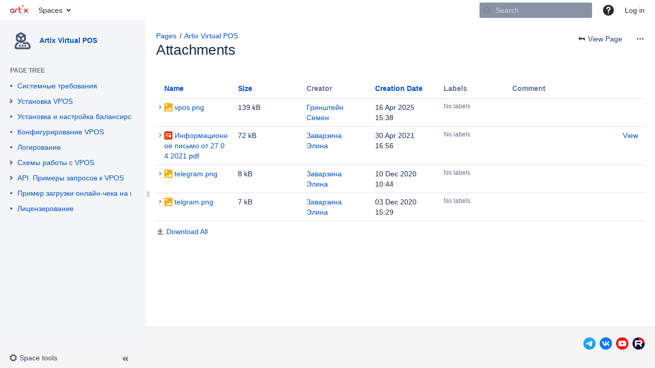

--- FILE ---
content_type: text/html;charset=UTF-8
request_url: https://docs.artix.su/pages/viewpageattachments.action?pageId=44597410&metadataLink=true
body_size: 11876
content:
    

<!DOCTYPE html>
<html lang="en-GB" >
<head>
                            <title>Attachments - Artix Virtual POS - Artix Virtual POS - Артикс</title>
    
        

                        
    
                        
    

                
    
    <meta http-equiv="X-UA-Compatible" content="IE=EDGE,chrome=IE7">
<meta charset="UTF-8">
<meta id="confluence-context-path" name="confluence-context-path" content="">
<meta id="confluence-base-url" name="confluence-base-url" content="https://docs.artix.su">

    <meta id="atlassian-token" name="atlassian-token" content="98d8e516235c0b0fb7fa4809b11c7a79f98c50c5">


<meta id="confluence-space-key" name="confluence-space-key" content="AVP">
<script type="text/javascript">
        var contextPath = '';
</script>

    

    <meta name="robots" content="noindex,nofollow">
    <meta name="robots" content="noarchive">
    <meta name="confluence-request-time" content="1766553646987">
        
    
        
            <style>.ia-fixed-sidebar, .ia-splitter-left {width: 285px;}.theme-default .ia-splitter #main {margin-left: 285px;}.ia-fixed-sidebar {visibility: hidden;}</style>
            <meta name="ajs-use-keyboard-shortcuts" content="true">
            <meta name="ajs-discovered-plugin-features" content="$discoveredList">
            <meta name="ajs-keyboardshortcut-hash" content="d343f24df44cfaf19171848c5fd490f2">
            <meta name="ajs-is-confluence-admin" content="false">
            <meta name="ajs-connection-timeout" content="10000">
            
    
    
            <meta name="ajs-page-title" content="Artix Virtual POS">
            <meta name="ajs-latest-published-page-title" content="Artix Virtual POS">
            <meta name="ajs-space-name" content="Artix Virtual POS">
            <meta name="ajs-page-id" content="44597410">
            <meta name="ajs-latest-page-id" content="44597410">
            <meta name="ajs-content-type" content="page">
            <meta name="ajs-parent-page-id" content="">
            <meta name="ajs-space-key" content="AVP">
            <meta name="ajs-max-number-editors" content="12">
            <meta name="ajs-macro-placeholder-timeout" content="5000">
            <meta name="ajs-from-page-title" content="">
            <meta name="ajs-can-remove-page" content="false">
            <meta name="ajs-can-remove-page-hierarchy" content="false">
            <meta name="ajs-context-path" content="">
            <meta name="ajs-base-url" content="https://docs.artix.su">
            <meta name="ajs-version-number" content="7.20.1">
            <meta name="ajs-build-number" content="8901">
            <meta name="ajs-remote-user" content="">
            <meta name="ajs-remote-user-key" content="">
            <meta name="ajs-remote-user-has-licensed-access" content="false">
            <meta name="ajs-remote-user-has-browse-users-permission" content="false">
            <meta name="ajs-current-user-fullname" content="">
            <meta name="ajs-current-user-avatar-url" content="">
            <meta name="ajs-current-user-avatar-uri-reference" content="/images/icons/profilepics/anonymous.svg">
            <meta name="ajs-static-resource-url-prefix" content="/s/-5krwl/8901/1uaii0t/_">
            <meta name="ajs-global-settings-attachment-max-size" content="104857600">
            <meta name="ajs-global-settings-quick-search-enabled" content="true">
            <meta name="ajs-user-locale" content="en_GB">
            <meta name="ajs-enabled-dark-features" content="site-wide.shared-drafts,site-wide.synchrony,clc.quick.create,confluence.view.edit.transition,cql.search.screen,confluence-inline-comments-resolved,frontend.editor.v4,http.session.registrar,nps.survey.inline.dialog,confluence.efi.onboarding.new.templates,frontend.editor.v4.compatibility,atlassian.cdn.static.assets,pdf-preview,previews.sharing,previews.versions,file-annotations,confluence.efi.onboarding.rich.space.content,collaborative-audit-log,confluence.reindex.improvements,previews.conversion-service,editor.ajax.save,read.only.mode,graphql,previews.trigger-all-file-types,attachment.extracted.text.extractor,lucene.caching.filter,confluence.table.resizable,notification.batch,previews.sharing.pushstate,confluence-inline-comments-rich-editor,tc.tacca.dacca,site-wide.synchrony.opt-in,atlassian.webresource.twophase.js.i18n.disabled,confluence.denormalisedpermissions,file-annotations.likes,gatekeeper-ui-v2,v2.content.name.searcher,mobile.supported.version,confluence.editor.tinymce.tables,pulp,confluence-inline-comments,confluence-inline-comments-dangling-comment,quick-reload-inline-comments-flags,confluence.retention.rules">
            <meta name="ajs-atl-token" content="98d8e516235c0b0fb7fa4809b11c7a79f98c50c5">
            <meta name="ajs-confluence-flavour" content="VANILLA">
            <meta name="ajs-user-date-pattern" content="dd MMM yyyy">
            <meta name="ajs-access-mode" content="READ_WRITE">
            <meta name="ajs-render-mode" content="READ_WRITE">
            <meta name="ajs-date.format" content="dd MMM yyyy">
    
    <link rel="shortcut icon" href="/s/-5krwl/8901/1uaii0t/50/_/favicon.ico">
    <link rel="icon" type="image/x-icon" href="/s/-5krwl/8901/1uaii0t/50/_/favicon.ico">

<link rel="search" type="application/opensearchdescription+xml" href="/opensearch/osd.action" title="Артикс"/>

    <script>
window.WRM=window.WRM||{};window.WRM._unparsedData=window.WRM._unparsedData||{};window.WRM._unparsedErrors=window.WRM._unparsedErrors||{};
WRM._unparsedData["com.atlassian.applinks.applinks-plugin:applinks-common-exported.entity-types"]="{\u0022singular\u0022:{\u0022refapp.charlie\u0022:\u0022Charlie\u0022,\u0022fecru.project\u0022:\u0022Crucible Project\u0022,\u0022fecru.repository\u0022:\u0022FishEye Repository\u0022,\u0022stash.project\u0022:\u0022Stash Project\u0022,\u0022generic.entity\u0022:\u0022Generic Project\u0022,\u0022confluence.space\u0022:\u0022Confluence Space\u0022,\u0022bamboo.project\u0022:\u0022Bamboo Project\u0022,\u0022jira.project\u0022:\u0022Jira Project\u0022},\u0022plural\u0022:{\u0022refapp.charlie\u0022:\u0022Charlies\u0022,\u0022fecru.project\u0022:\u0022Crucible Projects\u0022,\u0022fecru.repository\u0022:\u0022FishEye Repositories\u0022,\u0022stash.project\u0022:\u0022Stash Projects\u0022,\u0022generic.entity\u0022:\u0022Generic Projects\u0022,\u0022confluence.space\u0022:\u0022Confluence Spaces\u0022,\u0022bamboo.project\u0022:\u0022Bamboo Projects\u0022,\u0022jira.project\u0022:\u0022Jira Projects\u0022}}";
WRM._unparsedData["com.atlassian.analytics.analytics-client:programmatic-analytics-init.programmatic-analytics-data-provider"]="false";
WRM._unparsedData["com.atlassian.confluence.plugins.confluence-license-banner:confluence-license-banner-resources.license-details"]="{\u0022daysBeforeLicenseExpiry\u0022:0,\u0022daysBeforeMaintenanceExpiry\u0022:0,\u0022showLicenseExpiryBanner\u0022:false,\u0022showMaintenanceExpiryBanner\u0022:false,\u0022renewUrl\u0022:null,\u0022salesUrl\u0022:null}";
WRM._unparsedData["com.atlassian.plugins.atlassian-plugins-webresource-plugin:context-path.context-path"]="\u0022\u0022";
WRM._unparsedData["com.atlassian.analytics.analytics-client:policy-update-init.policy-update-data-provider"]="false";
WRM._unparsedData["com.atlassian.applinks.applinks-plugin:applinks-common-exported.authentication-types"]="{\u0022com.atlassian.applinks.api.auth.types.BasicAuthenticationProvider\u0022:\u0022Basic Access\u0022,\u0022com.atlassian.applinks.api.auth.types.TrustedAppsAuthenticationProvider\u0022:\u0022Trusted Applications\u0022,\u0022com.atlassian.applinks.api.auth.types.CorsAuthenticationProvider\u0022:\u0022CORS\u0022,\u0022com.atlassian.applinks.api.auth.types.OAuthAuthenticationProvider\u0022:\u0022OAuth\u0022,\u0022com.atlassian.applinks.api.auth.types.TwoLeggedOAuthAuthenticationProvider\u0022:\u0022OAuth\u0022,\u0022com.atlassian.applinks.api.auth.types.TwoLeggedOAuthWithImpersonationAuthenticationProvider\u0022:\u0022OAuth\u0022}";
WRM._unparsedData["com.atlassian.confluence.plugins.confluence-search-ui-plugin:confluence-search-ui-plugin-resources.i18n-data"]="{\u0022search.ui.recent.link.text\u0022:\u0022View more recently visited\u0022,\u0022search.ui.search.results.empty\u0022:\u0022We couldn\u0027\u0027t find anything matching \u005C\u0022{0}\u005C\u0022.\u0022,\u0022search.ui.filter.clear.selected\u0022:\u0022Clear selected items\u0022,\u0022search.ui.content.name.search.items.panel.load.all.top.items.button.text\u0022:\u0022Show more app results...\u0022,\u0022search.ui.filter.contributor.button.text\u0022:\u0022Contributor\u0022,\u0022search.ui.filter.space.current.label\u0022:\u0022CURRENT\u0022,\u0022search.ui.clear.input.button.text\u0022:\u0022Clear text\u0022,\u0022search.ui.search.results.clear.button\u0022:\u0022clear your filters.\u0022,\u0022help.search.ui.link.title\u0022:\u0022Search tips\u0022,\u0022search.ui.container.close.text\u0022:\u0022Close\u0022,\u0022search.ui.filter.date.month.text\u0022:\u0022The past month\u0022,\u0022search.ui.infinite.scroll.button.text\u0022:\u0022More results\u0022,\u0022search.ui.filter.date.button.text\u0022:\u0022Date\u0022,\u0022search.ui.filter.date.week.text\u0022:\u0022The past week\u0022,\u0022search.ui.result.subtitle.calendar\u0022:\u0022Team calendar\u0022,\u0022search.ui.filter.date.heading\u0022:\u0022Last modified within\u0022,\u0022search.ui.filter.space.input.label\u0022:\u0022Find spaces...\u0022,\u0022search.ui.generic.error\u0022:\u0022Something went wrong. Refresh the page, or contact your admin if this keeps happening.\u0022,\u0022search.ui.recent.spaces\u0022:\u0022Recent Spaces\u0022,\u0022search.ui.result.subtitle.space\u0022:\u0022Space\u0022,\u0022search.ui.filter.space.category.input.label\u0022:\u0022Find space categories...\u0022,\u0022search.ui.filter.space.archive.label\u0022:\u0022Search archived spaces\u0022,\u0022search.ui.filter.label\u0022:\u0022filter\u0022,\u0022search.ui.filter.date.all.text\u0022:\u0022Any time\u0022,\u0022search.ui.filter.date.hour.text\u0022:\u0022The past day\u0022,\u0022search.ui.filters.heading\u0022:\u0022Filter by\u0022,\u0022search.ui.filter.label.input.label\u0022:\u0022Find labels...\u0022,\u0022search.ui.recent.items.anonymous\u0022:\u0022Start exploring. Your search results will appear here.\u0022,\u0022search.ui.input.label\u0022:\u0022Search\u0022,\u0022search.ui.input.aria.label\u0022:\u0022Search, when you type, your results will be displayed below.\u0022,\u0022search.ui.search.result\u0022:\u0022{0,choice,1#{0} search result|1\u003c{0} search results}\u0022,\u0022search.ui.filter.label.button.text\u0022:\u0022Label\u0022,\u0022search.ui.container.clear.ariaLabel\u0022:\u0022Clear\u0022,\u0022search.ui.input.alert\u0022:\u0022Hit enter to search\u0022,\u0022search.ui.filter.no.result.text\u0022:\u0022We can\u0027\u0027t find anything matching your search\u0022,\u0022search.ui.result.subtitle.user\u0022:\u0022User profile\u0022,\u0022search.ui.filter.contributor.input.label\u0022:\u0022Find people...\u0022,\u0022search.ui.filter.content.type.button.text\u0022:\u0022Type\u0022,\u0022search.ui.filter.date.year.text\u0022:\u0022The past year\u0022,\u0022search.ui.advanced.search.link.text\u0022:\u0022Advanced search\u0022,\u0022search.ui.filter.space.button.text\u0022:\u0022Space\u0022,\u0022search.ui.search.results.clear.line2\u0022:\u0022Try a different search term or\u0022,\u0022search.ui.filter.space.category.button.text\u0022:\u0022Space category\u0022,\u0022search.ui.search.results.clear.line1\u0022:\u0022We couldn\u0027\u0027t find anything matching your search.\u0022,\u0022search.ui.content.name.search.items.panel.load.all.top.items.admin.button.text\u0022:\u0022Show more settings and app results...\u0022,\u0022search.ui.recent.pages\u0022:\u0022Recently visited\u0022,\u0022search.ui.search.result.anonymous\u0022:\u0022{0,choice,1#{0} search result|1\u003c{0} search results}. Have an account? {1}Log in{2} to expand your search.\u0022,\u0022search.ui.recent.items.empty\u0022:\u0022Start exploring. Pages and spaces you\u0027\u0027ve visited recently will appear here.\u0022,\u0022search.ui.filter.space.init.heading\u0022:\u0022recent spaces\u0022}";
WRM._unparsedData["com.atlassian.applinks.applinks-plugin:applinks-common-exported.applinks-types"]="{\u0022crowd\u0022:\u0022Crowd\u0022,\u0022confluence\u0022:\u0022Confluence\u0022,\u0022fecru\u0022:\u0022FishEye / Crucible\u0022,\u0022stash\u0022:\u0022Stash\u0022,\u0022jira\u0022:\u0022Jira\u0022,\u0022refapp\u0022:\u0022Reference Application\u0022,\u0022bamboo\u0022:\u0022Bamboo\u0022,\u0022generic\u0022:\u0022Generic Application\u0022}";
WRM._unparsedData["com.atlassian.confluence.plugins.synchrony-interop:synchrony-status-banner-loader.synchrony-status"]="false";
WRM._unparsedData["com.atlassian.applinks.applinks-plugin:applinks-common-exported.applinks-help-paths"]="{\u0022entries\u0022:{\u0022applinks.docs.root\u0022:\u0022https://confluence.atlassian.com/display/APPLINKS-081/\u0022,\u0022applinks.docs.diagnostics.troubleshoot.sslunmatched\u0022:\u0022SSL+and+application+link+troubleshooting+guide\u0022,\u0022applinks.docs.diagnostics.troubleshoot.oauthsignatureinvalid\u0022:\u0022OAuth+troubleshooting+guide\u0022,\u0022applinks.docs.diagnostics.troubleshoot.oauthtimestamprefused\u0022:\u0022OAuth+troubleshooting+guide\u0022,\u0022applinks.docs.delete.entity.link\u0022:\u0022Create+links+between+projects\u0022,\u0022applinks.docs.adding.application.link\u0022:\u0022Link+Atlassian+applications+to+work+together\u0022,\u0022applinks.docs.administration.guide\u0022:\u0022Application+Links+Documentation\u0022,\u0022applinks.docs.oauth.security\u0022:\u0022OAuth+security+for+application+links\u0022,\u0022applinks.docs.troubleshoot.application.links\u0022:\u0022Troubleshoot+application+links\u0022,\u0022applinks.docs.diagnostics.troubleshoot.unknownerror\u0022:\u0022Network+and+connectivity+troubleshooting+guide\u0022,\u0022applinks.docs.configuring.auth.trusted.apps\u0022:\u0022Configuring+Trusted+Applications+authentication+for+an+application+link\u0022,\u0022applinks.docs.diagnostics.troubleshoot.authlevelunsupported\u0022:\u0022OAuth+troubleshooting+guide\u0022,\u0022applinks.docs.diagnostics.troubleshoot.ssluntrusted\u0022:\u0022SSL+and+application+link+troubleshooting+guide\u0022,\u0022applinks.docs.diagnostics.troubleshoot.unknownhost\u0022:\u0022Network+and+connectivity+troubleshooting+guide\u0022,\u0022applinks.docs.delete.application.link\u0022:\u0022Link+Atlassian+applications+to+work+together\u0022,\u0022applinks.docs.adding.project.link\u0022:\u0022Configuring+Project+links+across+Applications\u0022,\u0022applinks.docs.link.applications\u0022:\u0022Link+Atlassian+applications+to+work+together\u0022,\u0022applinks.docs.diagnostics.troubleshoot.oauthproblem\u0022:\u0022OAuth+troubleshooting+guide\u0022,\u0022applinks.docs.diagnostics.troubleshoot.migration\u0022:\u0022Update+application+links+to+use+OAuth\u0022,\u0022applinks.docs.relocate.application.link\u0022:\u0022Link+Atlassian+applications+to+work+together\u0022,\u0022applinks.docs.administering.entity.links\u0022:\u0022Create+links+between+projects\u0022,\u0022applinks.docs.upgrade.application.link\u0022:\u0022OAuth+security+for+application+links\u0022,\u0022applinks.docs.diagnostics.troubleshoot.connectionrefused\u0022:\u0022Network+and+connectivity+troubleshooting+guide\u0022,\u0022applinks.docs.configuring.auth.oauth\u0022:\u0022OAuth+security+for+application+links\u0022,\u0022applinks.docs.insufficient.remote.permission\u0022:\u0022OAuth+security+for+application+links\u0022,\u0022applinks.docs.configuring.application.link.auth\u0022:\u0022OAuth+security+for+application+links\u0022,\u0022applinks.docs.diagnostics\u0022:\u0022Application+links+diagnostics\u0022,\u0022applinks.docs.configured.authentication.types\u0022:\u0022OAuth+security+for+application+links\u0022,\u0022applinks.docs.adding.entity.link\u0022:\u0022Create+links+between+projects\u0022,\u0022applinks.docs.diagnostics.troubleshoot.unexpectedresponse\u0022:\u0022Network+and+connectivity+troubleshooting+guide\u0022,\u0022applinks.docs.configuring.auth.basic\u0022:\u0022Configuring+Basic+HTTP+Authentication+for+an+Application+Link\u0022,\u0022applinks.docs.diagnostics.troubleshoot.authlevelmismatch\u0022:\u0022OAuth+troubleshooting+guide\u0022}}";
WRM._unparsedData["com.atlassian.confluence.plugins.confluence-feature-discovery-plugin:confluence-feature-discovery-plugin-resources.test-mode"]="false";
if(window.WRM._dataArrived)window.WRM._dataArrived();</script>
<link rel="stylesheet" href="/s/3382de0f96ea1fe55312d1fe51ce74a6-CDN/-5krwl/8901/1uaii0t/e6d27f2edb1bceef0daa48219ef5ca91/_/download/contextbatch/css/_super,-com.atlassian.plugins.atlassian-plugins-webresource-rest:data-collector-perf-observer/batch.css" data-wrm-key="_super,-com.atlassian.plugins.atlassian-plugins-webresource-rest:data-collector-perf-observer" data-wrm-batch-type="context" media="all">
<link rel="stylesheet" href="/s/e2163f3c5a74c2de27911fd1e2b9a3af-CDN/-5krwl/8901/1uaii0t/b39a53345a59b9ef6b7ff66b8c2a8524/_/download/contextbatch/css/viewattachments,main,atl.general,page,atl.confluence.plugins.pagetree-desktop,-_super/batch.css?cefp_collab_enabled=true&amp;cefp_ed_perm=false&amp;cefp_is_admin=false&amp;gatekeeper-ui-v2=true&amp;hostenabled=true" data-wrm-key="viewattachments,main,atl.general,page,atl.confluence.plugins.pagetree-desktop,-_super" data-wrm-batch-type="context" media="all">
<link rel="stylesheet" href="/s/d41d8cd98f00b204e9800998ecf8427e-CDN/-5krwl/8901/1uaii0t/1.0/_/download/batch/confluence.web.resources:attachments/confluence.web.resources:attachments.css" data-wrm-key="confluence.web.resources:attachments" data-wrm-batch-type="resource" media="all">
<link rel="stylesheet" href="/s/d41d8cd98f00b204e9800998ecf8427e-CDN/-5krwl/8901/1uaii0t/1.0/_/download/batch/confluence.web.resources:pagination-styles/confluence.web.resources:pagination-styles.css" data-wrm-key="confluence.web.resources:pagination-styles" data-wrm-batch-type="resource" media="all">
<link rel="stylesheet" href="/s/d41d8cd98f00b204e9800998ecf8427e-CDN/-5krwl/8901/1uaii0t/9.2.2/_/download/batch/com.atlassian.auiplugin:split_aui.splitchunk.vendors--fc45e4dda1/com.atlassian.auiplugin:split_aui.splitchunk.vendors--fc45e4dda1.css" data-wrm-key="com.atlassian.auiplugin:split_aui.splitchunk.vendors--fc45e4dda1" data-wrm-batch-type="resource" media="all">
<link rel="stylesheet" href="/s/d41d8cd98f00b204e9800998ecf8427e-CDN/-5krwl/8901/1uaii0t/17.20.8/_/download/batch/com.atlassian.confluence.plugins.confluence-space-ia:spacesidebar/com.atlassian.confluence.plugins.confluence-space-ia:spacesidebar.css" data-wrm-key="com.atlassian.confluence.plugins.confluence-space-ia:spacesidebar" data-wrm-batch-type="resource" media="all">
<link rel="stylesheet" href="/s/-5krwl/8901/1uaii0t/50/_/styles/colors.css" media="all">
<link rel="stylesheet" href="/s/-5krwl/8901/1uaii0t/4/_/styles/custom.css?spaceKey=AVP" media="all">
<script data-wrm-key="com.atlassian.plugins.atlassian-plugins-webresource-rest:data-collector-perf-observer" data-wrm-batch-type="resource" data-initially-rendered>
!function(){"use strict";if("PerformanceObserver"in window){const e=[];window.__observedResources=e;const r=e=>"script"===e?"script":"css";new PerformanceObserver((n=>{n.getEntries().filter((({initiatorType:e,name:r})=>{const n="script"===e||((e,r)=>"link"===e&&"css"===new URL(r).pathname.split(".").pop())(e,r),i=new URL(location.href).origin===new URL(r).origin;return n&&i})).forEach((({name:n,transferSize:i,encodedBodySize:s,initiatorType:o})=>{e.push([i,s,n,r(o)])}))})).observe({type:"resource"})}}();

</script>
<script src="/s/a3cc1bd4cd1ede8f41fe610965bbdf74-CDN/-5krwl/8901/1uaii0t/e6d27f2edb1bceef0daa48219ef5ca91/_/download/contextbatch/js/_super,-com.atlassian.plugins.atlassian-plugins-webresource-rest:data-collector-perf-observer/batch.js?locale=en-GB" data-wrm-key="_super,-com.atlassian.plugins.atlassian-plugins-webresource-rest:data-collector-perf-observer" data-wrm-batch-type="context" data-initially-rendered></script>
<script src="/s/e7a5b241a934e163e58336be3d22f9d1-CDN/-5krwl/8901/1uaii0t/b39a53345a59b9ef6b7ff66b8c2a8524/_/download/contextbatch/js/viewattachments,main,atl.general,page,atl.confluence.plugins.pagetree-desktop,-_super/batch.js?cefp_collab_enabled=true&amp;cefp_ed_perm=false&amp;cefp_is_admin=false&amp;gatekeeper-ui-v2=true&amp;hostenabled=true&amp;locale=en-GB" data-wrm-key="viewattachments,main,atl.general,page,atl.confluence.plugins.pagetree-desktop,-_super" data-wrm-batch-type="context" data-initially-rendered></script>
<script src="/s/ed7981af959915abcc21c0dcf449bb45-CDN/-5krwl/8901/1uaii0t/1.0/_/download/batch/confluence.web.resources:attachments/confluence.web.resources:attachments.js?locale=en-GB" data-wrm-key="confluence.web.resources:attachments" data-wrm-batch-type="resource" data-initially-rendered></script>
<script src="/s/5b00d8ef738223df565dc898dc4814ff-CDN/-5krwl/8901/1uaii0t/9.2.2/_/download/batch/com.atlassian.auiplugin:split_aui.splitchunk.036a05e5ff/com.atlassian.auiplugin:split_aui.splitchunk.036a05e5ff.js?locale=en-GB" data-wrm-key="com.atlassian.auiplugin:split_aui.splitchunk.036a05e5ff" data-wrm-batch-type="resource" data-initially-rendered></script>
<script src="/s/5b00d8ef738223df565dc898dc4814ff-CDN/-5krwl/8901/1uaii0t/9.2.2/_/download/batch/com.atlassian.auiplugin:split_aui.component.nav/com.atlassian.auiplugin:split_aui.component.nav.js?locale=en-GB" data-wrm-key="com.atlassian.auiplugin:split_aui.component.nav" data-wrm-batch-type="resource" data-initially-rendered></script>
<script src="/s/99914b932bd37a50b983c5e7c90ae93b-CDN/-5krwl/8901/1uaii0t/17.20.8/_/download/batch/com.atlassian.confluence.plugins.confluence-space-ia:soy-resources/com.atlassian.confluence.plugins.confluence-space-ia:soy-resources.js?locale=en-GB" data-wrm-key="com.atlassian.confluence.plugins.confluence-space-ia:soy-resources" data-wrm-batch-type="resource" data-initially-rendered></script>
<script src="/s/5b00d8ef738223df565dc898dc4814ff-CDN/-5krwl/8901/1uaii0t/9.2.2/_/download/batch/com.atlassian.auiplugin:split_aui.splitchunk.vendors--fc45e4dda1/com.atlassian.auiplugin:split_aui.splitchunk.vendors--fc45e4dda1.js?locale=en-GB" data-wrm-key="com.atlassian.auiplugin:split_aui.splitchunk.vendors--fc45e4dda1" data-wrm-batch-type="resource" data-initially-rendered></script>
<script src="/s/5b00d8ef738223df565dc898dc4814ff-CDN/-5krwl/8901/1uaii0t/9.2.2/_/download/batch/com.atlassian.auiplugin:split_jquery.ui.sortable/com.atlassian.auiplugin:split_jquery.ui.sortable.js?locale=en-GB" data-wrm-key="com.atlassian.auiplugin:split_jquery.ui.sortable" data-wrm-batch-type="resource" data-initially-rendered></script>
<script src="/s/5b00d8ef738223df565dc898dc4814ff-CDN/-5krwl/8901/1uaii0t/17.20.8/_/download/batch/com.atlassian.confluence.plugins.confluence-space-ia:spacesidebar/com.atlassian.confluence.plugins.confluence-space-ia:spacesidebar.js?locale=en-GB" data-wrm-key="com.atlassian.confluence.plugins.confluence-space-ia:spacesidebar" data-wrm-batch-type="resource" data-initially-rendered></script>
<script type="module">WRM.requireLazily(["wr!com.atlassian.plugins.atlassian-plugins-webresource-rest:data-collector-async"])</script>
    

        
    

    

    <!-- Yandex.Metrika counter -->
<script type="text/javascript" >
   (function(m,e,t,r,i,k,a){m[i]=m[i]||function(){(m[i].a=m[i].a||[]).push(arguments)};
   m[i].l=1*new Date();
   for (var j = 0; j < document.scripts.length; j++) {if (document.scripts[j].src === r) { return; }}
   k=e.createElement(t),a=e.getElementsByTagName(t)[0],k.async=1,k.src=r,a.parentNode.insertBefore(k,a)})
   (window, document, "script", "https://mc.yandex.ru/metrika/tag.js", "ym");

   ym(76575541, "init", {
        clickmap:true,
        trackLinks:true,
        accurateTrackBounce:true,
        webvisor:true
   });
</script>
<noscript><div><img src="https://mc.yandex.ru/watch/76575541" style="position:absolute; left:-9999px;" alt="" /></div></noscript>
<!-- /Yandex.Metrika counter -->



<!-- Global site tag (gtag.js) - Google Analytics -->
<script async src="https://www.googletagmanager.com/gtag/js?id=G-MV6WYYQ760"></script>
<script>
  window.dataLayer = window.dataLayer || [];
  function gtag(){dataLayer.push(arguments);}
  gtag('js', new Date());

  gtag('config', 'G-MV6WYYQ760');
</script>

    
                <link rel="canonical" href="https://docs.artix.su/display/AVP/Artix+Virtual+POS">
        <link rel="shortlink" href="https://docs.artix.su/x/ooCoAg">
    <meta name="wikilink" content="[AVP:Artix Virtual POS]">
    <meta name="page-version" content="2">
    <meta name="ajs-page-version" content="2">

</head>

    
<body      id="com-atlassian-confluence" class="theme-default  aui-layout aui-theme-default">

        
            <div id='stp-licenseStatus-banner'></div>
            <fieldset class="parameters hidden">
    <input type="hidden" id="publishingSourceSpaceKey" value="AVPDraft"/>
    <input type="hidden" id="publishingSourceSpaceName" value="Artix Virtual POS (черновик)"/>
</fieldset>
            
<fieldset class="parameters hidden">
    <input type="hidden" id="hasWatermark" value="false"/>
    <input type="hidden" id="pageIsInPublishedSpace" value="true"/>
    <input type="hidden" id="pageIsInDraftSpace" value="false"/>
</fieldset>
    <div id="page">
<div id="full-height-container">
    <div id="header-precursor">
        <div class="cell">
            
                            </div>
    </div>
        





<header id="header" role="banner">
            <a class="aui-skip-link" href="https://docs.artix.su/login.action?os_destination=%2Fpages%2Fviewpageattachments.action%3FpageId%3D44597410%26metadataLink%3Dtrue" tabindex="1">Log in</a>
        <nav class="aui-header aui-dropdown2-trigger-group" aria-label="Site"><div class="aui-header-inner"><div class="aui-header-primary"><span id="logo" class="aui-header-logo aui-header-logo-custom"><a href="/" aria-label="Go to home page"><img src="/download/attachments/524290/atl.site.logo?version=7&amp;modificationDate=1585111523630&amp;api=v2" alt="Артикс" /></a></span><ul class="aui-nav">
                            <li>
            
        
        
<a  id="space-directory-link" href="/spacedirectory/view.action"  class=" aui-nav-imagelink"   title="Spaces">
            <span>Spaces</span>
    </a>
        </li>
                                <li class="aui-buttons">
            </li>
</ul>
</div><div class="aui-header-secondary"><ul class="aui-nav">
                        <li>
        <div id="search-ui" class="aui-quicksearch dont-default-focus header-quicksearch"><button id="quick-search-query-button" aria-label="Search" aria-haspopup= "dialog" aria-controls="search_drawer" ></button><input id="quick-search-query" aria-label="Search" placeholder="Search" type="text" aria-haspopup= "dialog" aria-controls="search_drawer" /><div id="quick-search-alert" role="alert">Hit enter to search</div><aui-spinner size="small"></aui-spinner></div>
    </li>
        <li>
            
        <a id="help-menu-link" role="button" class="aui-nav-link aui-dropdown2-trigger aui-dropdown2-trigger-arrowless" href="#" aria-haspopup="true" aria-owns="help-menu-link-content" title="Help">
        <span class="aui-icon aui-icon-small aui-iconfont-question-filled">Help</span>
    </a>
    <nav id="help-menu-link-content" class="aui-dropdown2 aui-style-default">
                    <div class="aui-dropdown2-section">
                                <ul  id="help-menu-link-leading" class="aui-list-truncate section-leading first">
                                            <li>
        
            
<a  id="confluence-help-link" href="https://docs.atlassian.com/confluence/docs-720/" class="    "      title="Visit the Confluence documentation home"  target="_blank"
>
        Online Help
</a>
</li>
                                            <li>
    
                
<a  id="keyboard-shortcuts-link" href="#" class="    "      title="View available keyboard shortcuts" >
        Keyboard Shortcuts
</a>
</li>
                                            <li>
    
            
<a  id="feed-builder-link" href="/dashboard/configurerssfeed.action" class="    "      title="Create your custom RSS feed." >
        Feed Builder
</a>
</li>
                                            <li>
    
            
<a  id="whats-new-menu-link" href="https://confluence.atlassian.com/display/DOC/Confluence+7.20+Release+Notes" class="    "      title="" >
        What’s new
</a>
</li>
                                            <li>
    
                
<a  id="gadget-directory-link" href="#" class="   user-item administration-link "      title="Browse gadgets provided by Confluence" >
        Available Gadgets
</a>
</li>
                                            <li>
    
            
<a  id="confluence-about-link" href="/aboutconfluencepage.action" class="    "      title="Get more information about Confluence" >
        About Confluence
</a>
</li>
                                    </ul>
            </div>
            </nav>
    
    </li>
        <li>
                
    
    </li>
        <li>
            
    </li>
        <li>
                                            <li>
        
            
<a  id="login-link" href="/login.action?os_destination=%2Fpages%2Fviewpageattachments.action%3FpageId%3D44597410%26metadataLink%3Dtrue" class="   user-item login-link "      title="" >
        Log in
</a>
</li>
                        
    </li>
    </ul>
</div></div><!-- .aui-header-inner--></nav><!-- .aui-header -->
    <br class="clear">
</header>
    

    
    	<div class="ia-splitter">
    		<div class="ia-splitter-left">
    			<div class="ia-fixed-sidebar" role="complementary" aria-label=sidebar>
                                            
                            <div class="acs-side-bar ia-scrollable-section"><div class="acs-side-bar-space-info tipsy-enabled" data-configure-tooltip="Edit space details"><div class="avatar"><div class="space-logo" data-key="AVP" data-name="Artix Virtual POS" data-entity-type="confluence.space"><div class="avatar-img-container"><div class="avatar-img-wrapper"><a href="/display/AVP/Artix+Virtual+POS" title="Artix Virtual POS"><img class="avatar-img" src="/download/attachments/44597407/AVP?version=1&amp;modificationDate=1744951578163&amp;api=v2" alt="Artix Virtual POS"></a></div></div></div></div><div class="space-information-container"><div class="name"><a href="/display/AVP/Artix+Virtual+POS" title="Artix Virtual POS">Artix Virtual POS</a></div><div class="flyout-handle icon aui-icon aui-icon-small aui-iconfont-edit"></div></div></div><div class="acs-side-bar-content"><div class="acs-nav-wrapper"><div class="acs-nav" data-has-create-permission="false" data-quick-links-state="hide" data-page-tree-state="null" data-nav-type="page-tree"><div class="acs-nav-sections"></div></div></div><div class="ia-secondary-container tipsy-enabled" data-tree-type="page-tree"><div class="ia-secondary-header"><h2 class="ia-secondary-header-title page-tree"><span class="icon"></span><span class="label">Page tree</span></h2></div><div class="ia-secondary-content">


<div class="plugin_pagetree conf-macro output-inline" data-hasbody="false" data-macro-name="pagetree">

        
        
    <div class="plugin_pagetree_children_list plugin_pagetree_children_list_noleftspace">
        <div class="plugin_pagetree_children">
        </div>
    </div>

    <fieldset class="hidden">
        <input type="hidden" name="treeId" value="" />
        <input type="hidden" name="treeRequestId" value="/plugins/pagetree/naturalchildren.action?decorator=none&amp;excerpt=false&amp;sort=position&amp;reverse=false&amp;disableLinks=false&amp;expandCurrent=true&amp;placement=sidebar" />
        <input type="hidden" name="treePageId" value="44597410" />

        <input type="hidden" name="noRoot" value="false" />
        <input type="hidden" name="rootPageId" value="44597410" />

        <input type="hidden" name="rootPage" value="" />
        <input type="hidden" name="startDepth" value="0" />
        <input type="hidden" name="spaceKey" value="AVP" />

        <input type="hidden" name="i18n-pagetree.loading" value="Loading..." />
        <input type="hidden" name="i18n-pagetree.error.permission" value="Unable to load page tree. It seems that you do not have permission to view the root page." />
        <input type="hidden" name="i18n-pagetree.eeror.general" value="There was a problem retrieving the page tree. Please check the server log file for more information." />
        <input type="hidden" name="loginUrl" value="/login.action?os_destination=%2Fpages%2Fviewpageattachments.action%3FpageId%3D44597410%26metadataLink%3Dtrue&amp;permissionViolation=true" />
        <input type="hidden" name="mobile" value="false" />
        <input type="hidden" name="placement" value="sidebar" />

                <fieldset class="hidden">
                            <input type="hidden" name="ancestorId" value="44597410" />
                    </fieldset>
    </fieldset>
</div>
</div></div></div><div class="hidden"><a href="/collector/pages.action?key=AVP" id="space-pages-link"></a><script type="text/x-template" title="logo-config-content"><h2>Space Details</h2><div class="personal-space-logo-hint">Your profile picture is used as the logo for your personal space. <a href="/users/profile/editmyprofilepicture.action" target="_blank">Change your profile picture</a>.</div></script></div></div><div class="space-tools-section"><div id="space-tools-menu-additional-items" class="hidden"><div data-label="Browse pages" data-class="" data-href="/pages/reorderpages.action?key=AVP">Browse pages</div></div><button id="space-tools-menu-trigger"  class=" aui-dropdown2-trigger aui-button aui-button-subtle tipsy-enabled aui-dropdown2-trigger-arrowless " aria-controls="space-tools-menu" aria-haspopup="true" role="button" data-aui-trigger><span class="aui-icon aui-icon-small aui-iconfont-configure">Configure</span><span class="aui-button-label">Space tools</span><span class="aui-icon "></span></button><div id="space-tools-menu" class="aui-dropdown2 aui-style-default space-tools-dropdown" role="menu" hidden data-aui-alignment="top left"></div><a href="#" role="button" class="expand-collapse-trigger aui-icon aui-icon-small aui-iconfont-chevron-double-left" aria-expanded="true"></a></div>
                    
                        			</div>
    		</div>
        <!-- \#header -->

            
    
        <main role="main" id="main" class=" aui-page-panel">
                        <div id="main-header">
                        
    <div id="navigation" class="content-navigation view-attachments" role="region" aria-label="Page tools">
                    <ul class="ajs-menu-bar">
                                                                    <li class="ajs-button normal">

        
        
    
                                                        
    
    
            <a  id="viewPageLink" href="/display/AVP/Artix+Virtual+POS" rel="nofollow" class="aui-button aui-button-subtle view"   title="" >
                        <span>
                                    <span class="aui-icon aui-icon-small aui-iconfont-back-page"></span>
                                View Page
            </span>        </a>
    </li>
                    
        <li class="normal ajs-menu-item">
        <a id="action-menu-link" class="action aui-dropdown2-trigger-arrowless aui-button aui-button-subtle ajs-menu-title aui-dropdown2-trigger" href="#" aria-haspopup="true" aria-label="More options" aria-owns="action-menu" data-container="#navigation">
            <span>
                                    <span class="aui-icon aui-icon-small aui-iconfont-more" aria-label="More options"></span>
                                
            </span>
        </a>         <div id="action-menu" class="aui-dropdown2 aui-style-default" aria-hidden="true">
                            <div class="aui-dropdown2-section">
                    <ul  id="action-menu-primary"                         class="section-primary first">
                                                    <li>

    
        
    
                                                        
    
    
            <a  id="view-attachments-link" href="/pages/viewpageattachments.action?pageId=44597410" rel="nofollow" class="action-view-attachments"  accessKey="t"  title="View Attachments" >
                        <span>
                                A<u>t</u>tachments (4)
            </span>        </a>
    </li>
                                                <li>

    
        
    
                                                        
    
    
            <a  id="action-view-history-link" href="/pages/viewpreviousversions.action?pageId=44597410" rel="nofollow" class="action-view-history"   title="" >
                        <span>
                                Page History
            </span>        </a>
    </li>
                                        </ul>
                </div>
                            <div class="aui-dropdown2-section">
                    <ul  id="action-menu-secondary"                         class="section-secondary">
                                                    <li>

    
        
    
                                                        
    
    
            <a  id="view-page-info-link" href="/pages/viewinfo.action?pageId=44597410" rel="nofollow" class="action-view-info"   title="" >
                        <span>
                                Page Information
            </span>        </a>
    </li>
                                                <li>

    
        
    
                                                        
    
    
            <a  id="view-in-hierarchy-link" href="/pages/reorderpages.action?key=AVP&amp;openId=44597410#selectedPageInHierarchy" rel="nofollow" class=""   title="" >
                        <span>
                                View in Hierarchy
            </span>        </a>
    </li>
                                                <li>

    
        
    
                                                        
    
    
            <a  id="action-view-source-link" href="/plugins/viewsource/viewpagesrc.action?pageId=44597410" rel="nofollow" class="action-view-source popup-link"   title="" >
                        <span>
                                View Source
            </span>        </a>
    </li>
                                                <li>

    
        
    
                                                        
    
    
            <a  id="action-export-pdf-link" href="/spaces/flyingpdf/pdfpageexport.action?pageId=44597410" rel="nofollow" class=""   title="" >
                        <span>
                                Export to PDF
            </span>        </a>
    </li>
                                                <li>

    
        
    
                                                        
    
    
            <a  id="action-export-word-link" href="/exportword?pageId=44597410" rel="nofollow" class="action-export-word"   title="" >
                        <span>
                                Export to Word
            </span>        </a>
    </li>
                                        </ul>
                </div>
                    </div>
    </li>
            </ul>
    </div>

            
            <div id="title-heading" class="pagetitle with-breadcrumbs">
                
                                    <div id="breadcrumb-section">
                        
    
    
    <nav aria-label="Breadcrumbs">
        <ol id="breadcrumbs">
                                                            
                                
            <li class="first" >
                                
                                    <span class=""><a href="/collector/pages.action?key=AVP">Pages</a></span>
                                                                                                                    
                                
            <li>
                                
                                    <span class=""><a href="/display/AVP/Artix+Virtual+POS">Artix Virtual POS</a></span>
                                                                                                    </ol>
    </nav>


                    </div>
                
                

                <h1 id="title-text" class="with-breadcrumbs">
                                    Attachments
                                </h1>
            </div>
        </div><!-- \#main-header -->
        
        

        <div id="sidebar-container">
                                                </div><!-- \#sidebar-container -->

        




<!-- call the appropriate decorator for the given content (page or blogpost) -->
    




            
    

                                
    

    
    
        
    
    
                    
    


    
            
        

    
    

    
            
        



    
<div id="content" class="page view-attachments">
    


<div id="action-messages">
                        </div>



            <script type="text/x-template" title="searchResultsGrid">
    <table class="aui">
        <thead>
            <tr class="header">
                <th class="search-result-title">Page Title</th>
                <th class="search-result-space">Space</th>
                <th class="search-result-date">Updated</th>
            </tr>
        </thead>
    </table>
</script>
<script type="text/x-template" title="searchResultsGridCount">
    <p class="search-result-count">{0}</p>
</script>
<script type="text/x-template" title="searchResultsGridRow">
    <tr class="search-result">
        <td class="search-result-title"><a href="{1}" class="content-type-{2}"><span>{0}</span></a></td>
        <td class="search-result-space"><a class="space" href="/display/{4}/" title="{3}">{3}</a></td>
        <td class="search-result-date"><span class="date" title="{6}">{5}</span></td>
    </tr>
</script>
        
    
                                
    
                        

    <div class="hidden parameters">
        <input type="hidden" id="show-history-text" value="Show All Versions">
        <input type="hidden" id="hide-history-text" value="Hide All Versions">
    </div>

    <div class="pagecontent"><div id="viewAttachmentsDiv">

        <div id="view-attachments" class="attachment-section">

                    

<table class="aui tableview attachments">
    <tr>
                    <th class="expand-column attachment-history">&nbsp;</th>
                <th class="filename-column">            <a href="?pageId=44597410&amp;sortBy=name">Name</a>
    </th>
        <th class="filesize-column">            <a href="?pageId=44597410&amp;sortBy=size">Size</a>
    </th>
        <th class="filecreator-column">Creator</th>
        <th class="filedate-column">            <a href="?pageId=44597410&amp;sortBy=createddate">Creation Date</a>
    </th>
        <th class="labels">Labels</th>
        <th class="comment">Comment</th>
                    <th class="actions-column">&nbsp;</th>
            </tr>

    
                    
                
        <tr id="attachment-179409170" data-attachment-filename="vpos.png" >
                            <td class="attachment-history">
                                            <a href="#" class="icon icon-section-closed" title="Show All Versions" aria-expanded="false"></a>
                                    </td>
                        <td class="filename-column">
                

    


<span class="aui-icon content-type-attachment-image" title="PNG File">PNG File</span>                <a class="filename" title="vpos.png"
                   href="/download/attachments/44597410/vpos.png?api=v2"
                               data-linked-resource-type="attachment"
        data-preview-view-mode="full"
        data-linked-resource-container-id="44597410"
        data-file-src="/download/attachments/44597410/vpos.png?version=1"
        data-linked-resource-id="179409170"
        data-linked-resource-default-alias="vpos.png"
    >
                    vpos.png
                </a>
            </td>
            <td>139 kB</td>
            <td class="creator">    <a href="    /display/~grinshtejn.s
"
                                   class="url fn"
                            >Гринштейн Семен</a></td>
            <td class="created-date">16 Apr 2025 15:38</td>
			<td class="labels"><div class="labels-section-content content-column" entityid="179409170" entitytype="attachment">
	<div class="labels-content">
		
    <ul class="label-list ">
            <li class="no-labels-message">
            No labels
        </li>
            </ul>

    </div>
</div>
</td>
            <td class="comment">
                                    &nbsp;
                            </td>
                        <td class="attachment-actions">
                                                    &nbsp;
                            </td>
                    </tr>

                                    <tr class="history-179409170 historicalAttachmentRow hidden" data-attachment-filename="vpos.png" data-attachment-version="1">
                    <td class="attachment-history">&nbsp;</td>
                    <td class="filename-column">
                        <a class="filename" href="/download/attachments/44597410/vpos.png?version=1&amp;amp;modificationDate=1744792744168&amp;amp;api=v2"
                                       data-linked-resource-type="attachment"
        data-preview-view-mode="full"
        data-linked-resource-container-id="44597410"
        data-file-src="/download/attachments/44597410/vpos.png?version=1"
        data-linked-resource-id="179409170"
        data-linked-resource-default-alias="vpos.png"
    >
                            Version 1 (current)                        </a>
                    </td>
                    <td>139 kB</td>
                    <td class="creator">
                                                        <a href="    /display/~grinshtejn.s
"
                                   class="url fn"
                            >Гринштейн Семен</a>                                            </td>
                    <td class="created-date">16 Apr 2025 15:38</td>
                    <td>&nbsp;</td>
                    <td class="comment">
                                                    &nbsp;
                                            </td>
		            		            <td class="attachment-actions">
		                		                		                    &nbsp;
		                		            </td>
		                            </tr>
                                        
                
        <tr id="attachment-57409744" data-attachment-filename="Информационное письмо от 27.04.2021.pdf" >
                            <td class="attachment-history">
                                            <a href="#" class="icon icon-section-closed" title="Show All Versions" aria-expanded="false"></a>
                                    </td>
                        <td class="filename-column">
                

    


<span class="aui-icon content-type-attachment-pdf" title="PDF File">PDF File</span>                <a class="filename" title="Информационное письмо от 27.04.2021.pdf"
                   href="/download/attachments/44597410/%D0%98%D0%BD%D1%84%D0%BE%D1%80%D0%BC%D0%B0%D1%86%D0%B8%D0%BE%D0%BD%D0%BD%D0%BE%D0%B5%20%D0%BF%D0%B8%D1%81%D1%8C%D0%BC%D0%BE%20%D0%BE%D1%82%2027.04.2021.pdf?api=v2"
                               data-linked-resource-type="attachment"
        data-preview-view-mode="full"
        data-linked-resource-container-id="44597410"
        data-file-src="/download/attachments/44597410/%D0%98%D0%BD%D1%84%D0%BE%D1%80%D0%BC%D0%B0%D1%86%D0%B8%D0%BE%D0%BD%D0%BD%D0%BE%D0%B5+%D0%BF%D0%B8%D1%81%D1%8C%D0%BC%D0%BE+%D0%BE%D1%82+27.04.2021.pdf?version=1"
        data-linked-resource-id="57409744"
        data-linked-resource-default-alias="%D0%98%D0%BD%D1%84%D0%BE%D1%80%D0%BC%D0%B0%D1%86%D0%B8%D0%BE%D0%BD%D0%BD%D0%BE%D0%B5+%D0%BF%D0%B8%D1%81%D1%8C%D0%BC%D0%BE+%D0%BE%D1%82+27.04.2021.pdf"
    >
                    Информационное письмо от 27.04.2021.pdf
                </a>
            </td>
            <td>72 kB</td>
            <td class="creator">    <a href="    /display/~zavarzinaelina
"
                                   class="url fn"
                            >Заварзина Элина</a></td>
            <td class="created-date">30 Apr 2021 16:56</td>
			<td class="labels"><div class="labels-section-content content-column" entityid="57409744" entitytype="attachment">
	<div class="labels-content">
		
    <ul class="label-list ">
            <li class="no-labels-message">
            No labels
        </li>
            </ul>

    </div>
</div>
</td>
            <td class="comment">
                                    &nbsp;
                            </td>
                        <td class="attachment-actions">
                                                <ul>
                                            <li class="first">

    
        
    
                                                        
    
    
            <a  href="/pages/worddav/preview.action?fileName=%D0%98%D0%BD%D1%84%D0%BE%D1%80%D0%BC%D0%B0%D1%86%D0%B8%D0%BE%D0%BD%D0%BD%D0%BE%D0%B5+%D0%BF%D0%B8%D1%81%D1%8C%D0%BC%D0%BE+%D0%BE%D1%82+27.04.2021.pdf&amp;pageId=44597410" rel="nofollow" class="preview-attachment-link"   title="" >
                        <span>
                                View
            </span>        </a>
    </li>
                                    </ul>
                            </td>
                    </tr>

                                    <tr class="history-57409744 historicalAttachmentRow hidden" data-attachment-filename="Информационное письмо от 27.04.2021.pdf" data-attachment-version="1">
                    <td class="attachment-history">&nbsp;</td>
                    <td class="filename-column">
                        <a class="filename" href="/download/attachments/44597410/%D0%98%D0%BD%D1%84%D0%BE%D1%80%D0%BC%D0%B0%D1%86%D0%B8%D0%BE%D0%BD%D0%BD%D0%BE%D0%B5%20%D0%BF%D0%B8%D1%81%D1%8C%D0%BC%D0%BE%20%D0%BE%D1%82%2027.04.2021.pdf?version=1&amp;amp;modificationDate=1619776622610&amp;amp;api=v2"
                                       data-linked-resource-type="attachment"
        data-preview-view-mode="full"
        data-linked-resource-container-id="44597410"
        data-file-src="/download/attachments/44597410/%D0%98%D0%BD%D1%84%D0%BE%D1%80%D0%BC%D0%B0%D1%86%D0%B8%D0%BE%D0%BD%D0%BD%D0%BE%D0%B5+%D0%BF%D0%B8%D1%81%D1%8C%D0%BC%D0%BE+%D0%BE%D1%82+27.04.2021.pdf?version=1"
        data-linked-resource-id="57409744"
        data-linked-resource-default-alias="%D0%98%D0%BD%D1%84%D0%BE%D1%80%D0%BC%D0%B0%D1%86%D0%B8%D0%BE%D0%BD%D0%BD%D0%BE%D0%B5+%D0%BF%D0%B8%D1%81%D1%8C%D0%BC%D0%BE+%D0%BE%D1%82+27.04.2021.pdf"
    >
                            Version 1 (current)                        </a>
                    </td>
                    <td>72 kB</td>
                    <td class="creator">
                                                        <a href="    /display/~zavarzinaelina
"
                                   class="url fn"
                            >Заварзина Элина</a>                                            </td>
                    <td class="created-date">30 Apr 2021 16:56</td>
                    <td>&nbsp;</td>
                    <td class="comment">
                                                    &nbsp;
                                            </td>
		            		            <td class="attachment-actions">
		                		                		                    &nbsp;
		                		            </td>
		                            </tr>
                                        
                
        <tr id="attachment-49807471" data-attachment-filename="telegram.png" >
                            <td class="attachment-history">
                                            <a href="#" class="icon icon-section-closed" title="Show All Versions" aria-expanded="false"></a>
                                    </td>
                        <td class="filename-column">
                

    


<span class="aui-icon content-type-attachment-image" title="PNG File">PNG File</span>                <a class="filename" title="telegram.png"
                   href="/download/attachments/44597410/telegram.png?api=v2"
                               data-linked-resource-type="attachment"
        data-preview-view-mode="full"
        data-linked-resource-container-id="44597410"
        data-file-src="/download/attachments/44597410/telegram.png?version=1"
        data-linked-resource-id="49807471"
        data-linked-resource-default-alias="telegram.png"
    >
                    telegram.png
                </a>
            </td>
            <td>8 kB</td>
            <td class="creator">    <a href="    /display/~zavarzinaelina
"
                                   class="url fn"
                            >Заварзина Элина</a></td>
            <td class="created-date">10 Dec 2020 10:44</td>
			<td class="labels"><div class="labels-section-content content-column" entityid="49807471" entitytype="attachment">
	<div class="labels-content">
		
    <ul class="label-list ">
            <li class="no-labels-message">
            No labels
        </li>
            </ul>

    </div>
</div>
</td>
            <td class="comment">
                                    &nbsp;
                            </td>
                        <td class="attachment-actions">
                                                    &nbsp;
                            </td>
                    </tr>

                                    <tr class="history-49807471 historicalAttachmentRow hidden" data-attachment-filename="telegram.png" data-attachment-version="1">
                    <td class="attachment-history">&nbsp;</td>
                    <td class="filename-column">
                        <a class="filename" href="/download/attachments/44597410/telegram.png?version=1&amp;amp;modificationDate=1612146267753&amp;amp;api=v2"
                                       data-linked-resource-type="attachment"
        data-preview-view-mode="full"
        data-linked-resource-container-id="44597410"
        data-file-src="/download/attachments/44597410/telegram.png?version=1"
        data-linked-resource-id="49807471"
        data-linked-resource-default-alias="telegram.png"
    >
                            Version 1 (current)                        </a>
                    </td>
                    <td>8 kB</td>
                    <td class="creator">
                                                        <a href="    /display/~zavarzinaelina
"
                                   class="url fn"
                            >Заварзина Элина</a>                                            </td>
                    <td class="created-date">10 Dec 2020 10:44</td>
                    <td>&nbsp;</td>
                    <td class="comment">
                                                    &nbsp;
                                            </td>
		            		            <td class="attachment-actions">
		                		                		                    &nbsp;
		                		            </td>
		                            </tr>
                                        
                
        <tr id="attachment-44597560" data-attachment-filename="telgram.png" >
                            <td class="attachment-history">
                                            <a href="#" class="icon icon-section-closed" title="Show All Versions" aria-expanded="false"></a>
                                    </td>
                        <td class="filename-column">
                

    


<span class="aui-icon content-type-attachment-image" title="PNG File">PNG File</span>                <a class="filename" title="telgram.png"
                   href="/download/attachments/44597410/telgram.png?api=v2"
                               data-linked-resource-type="attachment"
        data-preview-view-mode="full"
        data-linked-resource-container-id="44597410"
        data-file-src="/download/attachments/44597410/telgram.png?version=1"
        data-linked-resource-id="44597560"
        data-linked-resource-default-alias="telgram.png"
    >
                    telgram.png
                </a>
            </td>
            <td>7 kB</td>
            <td class="creator">    <a href="    /display/~zavarzinaelina
"
                                   class="url fn"
                            >Заварзина Элина</a></td>
            <td class="created-date">03 Dec 2020 15:29</td>
			<td class="labels"><div class="labels-section-content content-column" entityid="44597560" entitytype="attachment">
	<div class="labels-content">
		
    <ul class="label-list ">
            <li class="no-labels-message">
            No labels
        </li>
            </ul>

    </div>
</div>
</td>
            <td class="comment">
                                    &nbsp;
                            </td>
                        <td class="attachment-actions">
                                                    &nbsp;
                            </td>
                    </tr>

                                    <tr class="history-44597560 historicalAttachmentRow hidden" data-attachment-filename="telgram.png" data-attachment-version="1">
                    <td class="attachment-history">&nbsp;</td>
                    <td class="filename-column">
                        <a class="filename" href="/download/attachments/44597410/telgram.png?version=1&amp;amp;modificationDate=1607002767700&amp;amp;api=v2"
                                       data-linked-resource-type="attachment"
        data-preview-view-mode="full"
        data-linked-resource-container-id="44597410"
        data-file-src="/download/attachments/44597410/telgram.png?version=1"
        data-linked-resource-id="44597560"
        data-linked-resource-default-alias="telgram.png"
    >
                            Version 1 (current)                        </a>
                    </td>
                    <td>7 kB</td>
                    <td class="creator">
                                                        <a href="    /display/~zavarzinaelina
"
                                   class="url fn"
                            >Заварзина Элина</a>                                            </td>
                    <td class="created-date">03 Dec 2020 15:29</td>
                    <td>&nbsp;</td>
                    <td class="comment">
                                                    &nbsp;
                                            </td>
		            		            <td class="attachment-actions">
		                		                		                    &nbsp;
		                		            </td>
		                            </tr>
                        </table>


                           <a id="download-all-link" href="/pages/downloadallattachments.action?pageId=44597410" title="Download all the latest versions of attachments on this page as single zip file.">Download All</a>
                                    
        

    
    
                                    


            
                <ol class="aui-nav aui-nav-pagination">
            </ol>
                </div>

            </div></div>

    
    

            
</div>

    

    




    
    

    
    
    


    
<div id="space-tools-web-items" class="hidden">
                <div data-label="Overview" data-href="/spaces/viewspacesummary.action?key=AVP">Overview</div>
            <div data-label="Content Tools" data-href="/pages/reorderpages.action?key=AVP">Content Tools</div>
    </div>
        


            </main><!-- \#main -->
            
    
    
        
            
            

<div id="footer" role="contentinfo">
    <section class="footer-body">

                                                    
        

        <ul id="poweredby">
            <li class="noprint">Powered by <a href="https://www.atlassian.com/software/confluence" class="hover-footer-link" rel="nofollow">Atlassian Confluence</a> <span id='footer-build-information'>7.20.1</span></li>
            <li class="print-only">Printed by Atlassian Confluence 7.20.1</li>
            <li class="noprint"><a href="https://support.atlassian.com/confluence-server/" class="hover-footer-link" rel="nofollow">Report a bug</a></li>
            <li class="noprint"><a href="https://www.atlassian.com/company" class="hover-footer-link" rel="nofollow">Atlassian News</a></li>
        </ul>

        

        <div id="footer-logo"><a href="https://www.atlassian.com/" rel="nofollow">Atlassian</a></div>

                    <script>
jQuery('#footer').prepend('<div style="margin:20px;" align="right"><a title="Наш телеграм канал" href="https://t.me/Artix_News"><img height="24" src="https://docs.artix.su/download/attachments/44597523/telegram.svg"></a>&nbsp;&nbsp;<a title="Наш ВК" href="https://vk.com/it_artix"><img height="24" src="https://docs.artix.su/download/attachments/44597523/vk.svg"></a>&nbsp;&nbsp;<a title="Наш YouTube" href="https://www.youtube.com/@artix_team"><img height="24" src="https://docs.artix.su/download/attachments/44597523/youtube.svg"></a>&nbsp;&nbsp;<a title="Наш RUTUBE " href="https://rutube.ru/channel/42530972/"><img height="24" src="https://docs.artix.su/download/attachments/44597523/rutube.svg"></a></div>');
</script>
        
    </section>
</div>

    
</div>

</div><!-- \#full-height-container -->
</div><!-- \#page -->

    <span style="display:none;" id="confluence-server-performance">{"serverDuration": 52, "requestCorrelationId": "60ace393ac4ba7f1"}</span>
</body>
</html>
    


--- FILE ---
content_type: text/html;charset=UTF-8
request_url: https://docs.artix.su/plugins/pagetree/naturalchildren.action?decorator=none&excerpt=false&sort=position&reverse=false&disableLinks=false&expandCurrent=true&placement=sidebar&hasRoot=true&pageId=44597410&treeId=0&startDepth=0&mobile=false&ancestors=44597410&treePageId=44597410&_=1766553648919
body_size: 821
content:




<ul class="plugin_pagetree_children_list" id="child_ul44597410-0">

            

            <li>
    <div class="plugin_pagetree_childtoggle_container">
                    <span class="no-children icon"></span>
            </div>
    <div class="plugin_pagetree_children_content">
          
        
                    <span class="plugin_pagetree_children_span" id="childrenspan49807453-0">                        <a href="/pages/viewpage.action?pageId=49807453">Системные требования</a>
        </span>
            </div>

        <div id="children49807453-0" class="plugin_pagetree_children_container">
            </div>
    </li>
            <li>
    <div class="plugin_pagetree_childtoggle_container">
                                            <a id="plusminus49807441-0" class="plugin_pagetree_childtoggle aui-icon aui-icon-small aui-iconfont-chevron-right"
               href="#" data-type="toggle" data-page-id="49807441" data-tree-id="0" aria-expanded=false aria-label="Expand item Установка VPOS">
            </a>
            </div>
    <div class="plugin_pagetree_children_content">
          
        
                    <span class="plugin_pagetree_children_span" id="childrenspan49807441-0">                        <a href="/pages/viewpage.action?pageId=49807441">Установка VPOS</a>
        </span>
            </div>

        <div id="children49807441-0" class="plugin_pagetree_children_container">
                                                
            </div>
    </li>
            <li>
    <div class="plugin_pagetree_childtoggle_container">
                    <span class="no-children icon"></span>
            </div>
    <div class="plugin_pagetree_children_content">
          
        
                    <span class="plugin_pagetree_children_span" id="childrenspan49807443-0">                        <a href="/pages/viewpage.action?pageId=49807443">Установка и настройка балансировщика нагрузки</a>
        </span>
            </div>

        <div id="children49807443-0" class="plugin_pagetree_children_container">
            </div>
    </li>
            <li>
    <div class="plugin_pagetree_childtoggle_container">
                    <span class="no-children icon"></span>
            </div>
    <div class="plugin_pagetree_children_content">
          
        
                    <span class="plugin_pagetree_children_span" id="childrenspan49807470-0">                        <a href="/pages/viewpage.action?pageId=49807470">Конфигурирование VPOS</a>
        </span>
            </div>

        <div id="children49807470-0" class="plugin_pagetree_children_container">
            </div>
    </li>
            <li>
    <div class="plugin_pagetree_childtoggle_container">
                    <span class="no-children icon"></span>
            </div>
    <div class="plugin_pagetree_children_content">
          
        
                    <span class="plugin_pagetree_children_span" id="childrenspan49807452-0">                        <a href="/pages/viewpage.action?pageId=49807452">Логирование</a>
        </span>
            </div>

        <div id="children49807452-0" class="plugin_pagetree_children_container">
            </div>
    </li>
            <li>
    <div class="plugin_pagetree_childtoggle_container">
                                            <a id="plusminus49807454-0" class="plugin_pagetree_childtoggle aui-icon aui-icon-small aui-iconfont-chevron-right"
               href="#" data-type="toggle" data-page-id="49807454" data-tree-id="0" aria-expanded=false aria-label="Expand item Схемы работы с VPOS">
            </a>
            </div>
    <div class="plugin_pagetree_children_content">
          
        
                    <span class="plugin_pagetree_children_span" id="childrenspan49807454-0">                        <a href="/pages/viewpage.action?pageId=49807454">Схемы работы с VPOS</a>
        </span>
            </div>

        <div id="children49807454-0" class="plugin_pagetree_children_container">
                                                
            </div>
    </li>
            <li>
    <div class="plugin_pagetree_childtoggle_container">
                                            <a id="plusminus49807448-0" class="plugin_pagetree_childtoggle aui-icon aui-icon-small aui-iconfont-chevron-right"
               href="#" data-type="toggle" data-page-id="49807448" data-tree-id="0" aria-expanded=false aria-label="Expand item API. Примеры запросов к VPOS">
            </a>
            </div>
    <div class="plugin_pagetree_children_content">
          
        
                    <span class="plugin_pagetree_children_span" id="childrenspan49807448-0">                        <a href="/pages/viewpage.action?pageId=49807448">API. Примеры запросов к VPOS</a>
        </span>
            </div>

        <div id="children49807448-0" class="plugin_pagetree_children_container">
                                                
            </div>
    </li>
            <li>
    <div class="plugin_pagetree_childtoggle_container">
                    <span class="no-children icon"></span>
            </div>
    <div class="plugin_pagetree_children_content">
          
        
                    <span class="plugin_pagetree_children_span" id="childrenspan49807447-0">                        <a href="/pages/viewpage.action?pageId=49807447">Пример загрузки онлайн-чека на кассовый сервер</a>
        </span>
            </div>

        <div id="children49807447-0" class="plugin_pagetree_children_container">
            </div>
    </li>
            <li>
    <div class="plugin_pagetree_childtoggle_container">
                    <span class="no-children icon"></span>
            </div>
    <div class="plugin_pagetree_children_content">
          
        
                    <span class="plugin_pagetree_children_span" id="childrenspan146604497-0">                        <a href="/pages/viewpage.action?pageId=146604497">Лицензирование</a>
        </span>
            </div>

        <div id="children146604497-0" class="plugin_pagetree_children_container">
            </div>
    </li>
            </ul>


--- FILE ---
content_type: text/css
request_url: https://docs.artix.su/s/e2163f3c5a74c2de27911fd1e2b9a3af-CDN/-5krwl/8901/1uaii0t/b39a53345a59b9ef6b7ff66b8c2a8524/_/download/contextbatch/css/viewattachments,main,atl.general,page,atl.confluence.plugins.pagetree-desktop,-_super/batch.css?cefp_collab_enabled=true&cefp_ed_perm=false&cefp_is_admin=false&gatekeeper-ui-v2=true&hostenabled=true
body_size: 38482
content:
/* module-key = 'com.atlassian.auiplugin:split_aui.component.dialog2', location = 'aui.component.dialog2.css' */
.aui-dialog2{box-shadow:0 8px 16px -4px var(--aui-shadow2),0 0 1px var(--aui-shadow2);background-color:var(--aui-dialog-bg-color);box-sizing:border-box;border-radius:3px;left:0;margin-left:auto;margin-right:auto;position:relative;right:0}@supports (-ms-accelerator:true) or (-ms-ime-align:auto){.aui-dialog2{box-shadow:0 8px 16px -4px var(--aui-shadow2),0 0 1px var(--aui-shadow1),1px 0 1px var(--aui-shadow1),-1px 0 1px var(--aui-shadow1),0 -1px 1px var(--aui-shadow1)}}.aui-dialog2.aui-layer{overflow:visible;position:fixed;top:100px}.aui-dialog2.aui-layer .aui-dialog2-content,.aui-dialog2.aui-layer .aui-dialog2-footer,.aui-dialog2.aui-layer .aui-dialog2-header{opacity:0;transition:opacity .2s,visibility .2s;transition-delay:0s;visibility:hidden}.aui-dialog2.aui-layer[open]:not([hidden]) .aui-dialog2-content,.aui-dialog2.aui-layer[open]:not([hidden]) .aui-dialog2-footer,.aui-dialog2.aui-layer[open]:not([hidden]) .aui-dialog2-header{opacity:1;transition:opacity .2s;transition-delay:0s;visibility:visible}.aui-dialog2-small{width:400px;min-height:138px}.aui-dialog2-medium{width:600px;min-height:238px}.aui-dialog2-large{width:800px;min-height:438px}.aui-dialog2-xlarge{min-height:438px;width:980px}.aui-dialog2-small .aui-dialog2-content{min-height:86px}.aui-dialog2-medium .aui-dialog2-content{min-height:186px}.aui-dialog2-large .aui-dialog2-content,.aui-dialog2-xlarge .aui-dialog2-content{min-height:386px}.aui-dialog2-content{max-height:100%;background-color:var(--aui-dialog-bg-color);box-sizing:border-box;overflow:auto;padding:20px;max-height:calc(100vh - 314px)}.aui-dialog2-content:last-child{border-radius:0 0 3px 3px}.aui-dialog2-header{border-bottom:2px solid var(--aui-dialog-border-color);box-sizing:border-box;height:62px;border-radius:3px 3px 0 0;color:var(--aui-body-text);display:table;font-weight:400;padding:0 20px;width:100%}.aui-dialog2-header>*{display:table-cell;vertical-align:middle}.aui-dialog2-header h2,.aui-dialog2-header h3{font-size:20px;font-weight:500;line-height:1.5;letter-spacing:-.008em;text-transform:none}.aui-dialog2[data-aui-modal=true] .aui-dialog2-header-close{display:none}.aui-dialog2-footer{border-top:2px solid var(--aui-dialog-border-color);box-sizing:border-box;height:52px;border-radius:0 0 3px 3px;padding:10px 20px;width:100%}.aui-dialog2-footer:empty{height:5px;padding:0}.aui-dialog2-footer-hint{color:var(--aui-dialog-footer-hint-text-color);line-height:32px}.aui-dialog2-footer-hint,.aui-dialog2-header-main{overflow:hidden;padding-right:10px;text-overflow:ellipsis;white-space:nowrap}.aui-dialog2-header-main{color:var(--aui-body-text);max-width:400px}.aui-dialog2-footer-actions,.aui-dialog2-header-close,.aui-dialog2-header-secondary{text-align:right}.aui-dialog2-footer-actions{float:right}.aui-dialog2-warning .aui-dialog2-header{--aui-focus:var(--aui-dialog-header-warning-text-color);--aui-close-button-icon-color:var(--aui-dialog-header-warning-text-color);background-color:var(--aui-dialog-header-warning-bg-color);border-bottom-color:var(--aui-dialog-header-warning-bg-color);color:var(--aui-dialog-header-warning-text-color)}.aui-dialog2-warning .aui-dialog2-header .aui-dialog2-header-actions a,.aui-dialog2-warning .aui-dialog2-header .aui-dialog2-header-main,.aui-dialog2-warning .aui-dialog2-header .aui-dialog2-header-secondary a{color:inherit}.aui-dialog2 .aui-iconfont-close-dialog:before{content:"\f11b"}@media (max-height:700px){.aui-dialog2-large,.aui-dialog2-xlarge{min-height:200px}.aui-dialog2-large.aui-layer,.aui-dialog2-xlarge.aui-layer{bottom:100px}.aui-dialog2-large .aui-dialog2-content,.aui-dialog2-xlarge .aui-dialog2-content{height:calc(100vh - 314px);max-height:none;min-height:86px}}@media (max-height:500px){.aui-dialog2-medium{min-height:200px}.aui-dialog2-medium.aui-layer{bottom:100px}.aui-dialog2-medium .aui-dialog2-content{height:calc(100vh - 314px);max-height:none;min-height:86px}}@media (max-height:300px){.aui-dialog2.aui-layer{box-shadow:none;height:100vh;width:100vw;top:0}}@media (max-width:1000px){.aui-dialog2-xlarge.aui-layer{box-shadow:none;height:100vh;width:100vw;top:0}.aui-dialog2-xlarge .aui-dialog2-content{height:calc(100vh - 114px);max-height:none}}@media (max-width:820px){.aui-dialog2-large.aui-layer{box-shadow:none;height:100vh;width:100vw;top:0}.aui-dialog2-large .aui-dialog2-content{height:calc(100vh - 114px);max-height:none}}@media (max-width:620px){.aui-dialog2-medium.aui-layer{box-shadow:none;height:100vh;width:100vw;top:0}.aui-dialog2-medium .aui-dialog2-content{height:calc(100vh - 114px);max-height:none}}@media (max-width:420px){.aui-dialog2-small.aui-layer{box-shadow:none;height:100vh;width:100vw;top:0}.aui-dialog2-small .aui-dialog2-content{height:calc(100vh - 114px);max-height:none}}@supports (display:flex){.aui-dialog2{display:flex;flex-direction:column}.aui-dialog2-content{flex:1}.aui-dialog2-header{align-items:center;display:flex;justify-content:space-between}.aui-dialog2-header>.aui-dialog2-header-actions,.aui-dialog2-header>.aui-dialog2-header-secondary{display:block;flex:1}}
/* module-key = 'confluence.web.resources:page-loading-indicator', location = '/includes/css/page-loading-indicator.css' */
.confluence-loading-indicator{position:absolute;top:50%;left:50%;z-index:3000;width:100px;height:100px;margin-left:-50px;margin-top:-50px}.confluence-page-loading-errors{position:fixed;max-width:500px;width:500px;top:20px;left:50%;margin-left:-250px}
/* module-key = 'com.atlassian.confluence.plugins.confluence-previews:confluence-previews-jquery', location = '/css/confluence.css' */
.wiki-content .confluence-embedded-image{cursor:pointer}.wiki-content .diff-block-context .confluence-embedded-image,.wiki-content .diff-block-target .confluence-embedded-image{cursor:default}
/* module-key = 'com.atlassian.confluence.plugins.confluence-previews:confluence-previews-css', location = '/css/annotations.css' */
#cp-annotations{width:350px}.cp-file-control-annotate{background-image:url([data-uri]);border-left:1px solid #707070}#cp-control-panel-upload{background-image:url([data-uri])}.cp-share-icon{background-image:url([data-uri])}#cp-control-panel-annotations{background-image:url([data-uri])}#cp-control-panel-annotations .counter{position:relative;width:100%;text-align:center;color:#fff;text-indent:0;font-size:10px;line-height:10px;top:-4px;display:block}#cp-control-panel-annotations.focused{background-color:#444}#cp-annotations.hidden{display:none}#cp-blank-annotation{padding:220px 30px 30px;text-align:center;background:#fff url([data-uri]) no-repeat center 50px}.annotation-pin{height:30px;width:30px;margin-left:-15px;margin-top:-30px;background:url([data-uri]) no-repeat center}.annotation-pin.active{opacity:1;background-image:url([data-uri])}.cp-container #cp-annotations{font-family:-apple-system,BlinkMacSystemFont,"Segoe UI","Roboto","Oxygen","Ubuntu","Fira Sans","Droid Sans","Helvetica Neue",sans-serif;font-size:14px}.cp-container .cp-annotation.resolved{background-image:url([data-uri])}.cp-container .cp-annotatable .cp-active-annotation.resolved{background-image:url([data-uri])}#cp-container .cp-annotatable .cp-active-annotation:hover{opacity:1}.cp-annotation-adding{border-bottom:1px solid #ccc;border-left:5px solid #fcd201;padding:20px}#cp-annotations textarea{border-radius:3px;border:1px solid #ccc;height:70px;margin-bottom:5px;margin-top:5px;padding:5px;resize:none;width:90%}#cp-control-panel-annotations.ui-state-disabled{opacity:1}.cp-container textarea:focus,.cp-container input:focus{outline:0}.cp-container textarea,.cp-container input{box-shadow:inset 0 1px 3px #ccc;font-family:Arial,sans-serif;font-size:14px;line-height:1.42857142857143}.cp-annotation-adding a{font-weight:bold}.cp-annotation-user{font-weight:bold;padding-bottom:5px}.cp-annotation-user img{border-radius:3px;height:24px;width:24px;margin-right:5px;vertical-align:middle}#cp-annotation-previous{background-image:url([data-uri])}#cp-annotation-next{background-image:url([data-uri])}#cp-annotation-more{color:#666;float:right}.cp-annotation-header{padding:10px 20px;border-left:5px solid #fcd201}#cp-top-level-annotation{border-bottom:1px solid #ccc;border-left:5px solid #fcd201;padding:0 20px 10px 20px}#cp-annotations ul.cp-annotation-actions{padding-left:0;margin-top:5px;overflow:hidden;text-overflow:ellipsis}ul.cp-annotation-actions{color:#666;font-size:12px;padding-left:0}ul.cp-annotation-actions a{color:#666}#cp-annotations ul.cp-annotation-actions li{display:inline;white-space:nowrap}#cp-annotations ul.cp-annotation-actions li.nobullet:after{content:none}.cp-annotation-user-small img{border-radius:3px;height:16px;line-height:16px;margin-right:5px;vertical-align:middle;width:16px}.cp-annotation-reply p{margin-top:5px}.cp-annotation-reply{background-color:#f5f5f5;border-left:5px solid #f5f5f5;padding:10px 20px}.cp-annotation-reply.selected{border-left:5px solid #3078c2}#cp-annotation-reply-input{padding:10px 20px;background-color:#f5f5f5;border-bottom:1px solid #ccc}#cp-annotation-reply-input input{border-radius:3px;border:1px solid #ccc;padding:3px;margin-bottom:10px;margin-top:5px;width:100%}#cp-cancel-annotation{color:#707070;font-weight:normal}.cp-container .cp-annotatable .cp-active-annotation{background-image:url([data-uri]);cursor:pointer;height:30px;position:absolute;opacity:.5;width:30px;margin-left:-15px;margin-top:-30px}.cp-container .cp-annotatable .cp-active-annotation.selected{opacity:1}#cp-annotation-resolved{background:center 70px url([data-uri]) no-repeat;font-weight:bold;line-height:180px;padding:20px;text-align:center}.cp-pdf-preview .viewer .annotationLayer{position:absolute;left:0;top:0;right:0;bottom:0;overflow:hidden;pointer-events:none}.cp-pdf-preview .viewer .annotationLayer .cp-active-annotation{pointer-events:auto}#cp-annotation-resolved p{border-bottom:1px solid #ccc}#cp-annotation-resolved .cp-resolved-info{border-left:3px solid #f99424;font-size:12px;font-weight:normal;line-height:12px;margin-top:10px;text-align:left;padding:10px}.cp-editor .loading-container{height:20px}.cp-editor #rte-savebar .aui-buttons.rte-button-spinner{display:none}.cp-editor #rte{box-shadow:inset 0 1px 3px #ccc;padding:8px;background-color:white}.cp-editor #rte-savebar{background-color:transparent;box-shadow:none;padding:0;border:0}.cp-editor #wysiwyg{border:1px solid #ccc;border-radius:5px;box-shadow:inset -1px 1px 5px #f5f5f5}.cp-editor #rte-savebar .toolbar-split-right{float:left;margin:0}.cp-editor #rte-savebar .toolbar-split-right .save-button-container{margin-right:10px}.cp-editor #rte-savebar .toolbar-split-right #rte-button-publish{font-weight:bold}.cp-editor #rte-savebar .toolbar-split-right #rte-button-cancel{float:left;padding:4px 9px;font-weight:normal;border:1px;color:#707070}.cp-editor #rte-savebar .toolbar-split-right .rte-button-spinner{margin:4px}.cp-editor #rte-savebar .save-button-container{margin-right:0}.cp-editor #rte-savebar #rte-button-publish{font-weight:bold}#cp-annotations ul.cp-annotation-actions li:after{content:" \00a0\2022\00a0\00a0"}.cp-active-annotation.animate{-webkit-animation:bounce 1500ms ease-out;animation:bounce 1500ms ease-out}.cp-annotation-comment{word-wrap:break-word;overflow-x:hidden}@-webkit-keyframes bounce{0%,17%,25%,34%,50%,58%,67%,84%,92%,100%{transition-timing-function:cubic-bezier(0.215,0.610,0.355,1.000)}0%{opacity:.5;-webkit-transform:scale3d(1,1,1)}20%{opacity:1;-webkit-transform:scale3d(1.5,1.5,1.5)}40%{-webkit-transform:scale3d(.9,.9,.9)}60%{-webkit-transform:scale3d(1.5,1.5,1.5)}80%{-webkit-transform:scale3d(.9,.9,.9)}100%{-webkit-transform:scale3d(1,1,1)}}@keyframes bounce{0%,17%,25%,34%,50%,58%,67%,84%,92%,100%{transition-timing-function:cubic-bezier(0.215,0.610,0.355,1.000)}0%{opacity:.5;transform:scale3d(1,1,1)}20%{opacity:1;transform:scale3d(1.5,1.5,1.5)}40%{transform:scale3d(.9,.9,.9)}60%{transform:scale3d(1.5,1.5,1.5)}80%{transform:scale3d(.9,.9,.9)}100%{transform:scale3d(1,1,1)}}#cp-annotation-count{color:#707070;font-size:12px}.cp-error{width:100%;margin-bottom:10px}#cp-add-annotation>.cp-error{border-left:5px solid #fcd201;width:87%;padding:10px 20px;margin-bottom:0}#cp-annotations img{cursor:default}#cp-annotations #rte-savebar{padding-top:5px}
/* module-key = 'com.atlassian.confluence.plugins.confluence-previews:confluence-previews-css', location = '/css/feature-discovery.css' */
#cp-feature-discovery .aui-inline-dialog-contents{max-width:200px;border:1px solid #f79232;border-radius:5px;padding:16px}#cp-feature-discovery .aui-inline-dialog-contents .cp-feature-discovery-confirm{margin-top:10px}
/* module-key = 'com.atlassian.confluence.plugins.confluence-previews:confluence-previews-css', location = 'css/upload-dialog.less' */
#upload-new-version-dialog .upload-new-version-dialog-header{background:#fff;border-bottom:0 none}#upload-new-version-dialog .aui-dialog2-content{border-radius:0 0 5px 5px;padding-top:0}#upload-new-version-dialog .dialog-actions{margin-top:20px;text-align:right}#upload-new-version-dialog .file-name{margin:0 0 5px 0;color:#707070;line-height:16px}#upload-new-version-dialog .file-name .file-name-text{white-space:nowrap;overflow:hidden;text-overflow:ellipsis}#upload-new-version-dialog .file-name .aui-icon{float:left;margin-right:10px}#upload-new-version-dialog .file-name p{margin:0}#upload-new-version-dialog .aui-progress-indicator,#upload-new-version-dialog .aui-progress-indicator-value{height:4px;border-radius:0}#upload-new-version-dialog .aui-message-warning.closeable{margin-top:20px}#upload-new-version-dialog #upload-new-version-error-msg p{margin:0}#upload-new-version-dialog #version-comment{max-width:100%}#upload-new-version-dialog .spinner{display:inline-block;height:16px;width:16px;margin:0 5px 0 0;vertical-align:middle}
/* module-key = 'com.atlassian.confluence.plugins.confluence-previews:confluence-previews-css', location = 'css/versions.less' */
.cp-title{display:inline-block;padding:0;cursor:pointer;width:100%;overflow:hidden}.cp-title.active,.cp-title:hover{background-color:#707070}.cp-file-title{overflow:hidden;text-overflow:ellipsis;max-width:calc(100% - 194px);display:inline-block;vertical-align:top;margin:0}.cp-version{color:#ccc;position:relative;display:inline-block;width:150px}.cp-version:before{content:"\22c5";font-size:28px;font-weight:bold;margin:0 5px;vertical-align:top}.cp-version:after{border:4px solid transparent;border-top-color:#fff;content:"";margin:-2px 0 0 5px;position:absolute;top:50%}#cp-version-message{position:absolute;display:block;top:20px;right:20px;text-align:left}#inline-dialog-cp-dialog-version{z-index:3006}#inline-dialog-cp-dialog-version .contents{max-height:500px;overflow:auto;line-height:1.4;white-space:normal}#inline-dialog-cp-dialog-version h2{margin-bottom:5px}#inline-dialog-cp-dialog-version .spinner-wrap{margin:20px auto;height:40px;width:40px}#inline-dialog-cp-dialog-version .versionFiles{padding:0;margin:0}#inline-dialog-cp-dialog-version .versionFiles li{list-style:none;position:relative;cursor:pointer;margin:0 -20px;padding:5px 20px}#inline-dialog-cp-dialog-version .versionFiles li.current{cursor:auto}#inline-dialog-cp-dialog-version .versionFiles li.current .title{color:#333;font-weight:bold}#inline-dialog-cp-dialog-version .versionFiles li.current .cp-version{color:#707070}#inline-dialog-cp-dialog-version .versionFiles li:hover{background-color:#3572b0;color:#fff}#inline-dialog-cp-dialog-version .versionFiles li:hover .title,#inline-dialog-cp-dialog-version .versionFiles li:hover .cp-version,#inline-dialog-cp-dialog-version .versionFiles li:hover .comment-count,#inline-dialog-cp-dialog-version .versionFiles li:hover .description{color:#fff}#inline-dialog-cp-dialog-version .versionFiles li:hover .comment-count{background-image:url([data-uri])}#inline-dialog-cp-dialog-version .versionFiles li .cp-version{color:#3b73af}#inline-dialog-cp-dialog-version .versionFiles li .cp-version:after{content:none}#inline-dialog-cp-dialog-version .versionFiles li .title{color:#3572b0}#inline-dialog-cp-dialog-version .versionFiles li .title:hover{text-decoration:none}#inline-dialog-cp-dialog-version .versionFiles li .description{color:#000;margin:0 30px 0 0}#inline-dialog-cp-dialog-version .versionFiles li .comment-count{color:#000;position:absolute;right:20px;top:8px;background:url([data-uri]) no-repeat center center;display:inline-block;width:20px;height:20px;text-align:center}#inline-dialog-cp-dialog-version .versionFiles li .comment-count .counter{width:100%;height:100%;font-size:10px;vertical-align:text-top;text-align:center}#inline-dialog-cp-dialog-version .aui-inline-dialog-contents{padding:10px 20px}
/* module-key = 'com.atlassian.confluence.plugins.confluence-previews:confluence-previews-css', location = '/css/companion.less' */
.cp-file-controls.cp-header-item>div{display:inline-block}.cp-header.cp-header-group>.cp-file-controls.cp-header-item{max-width:375px}.cp-header.cp-header-group>.cp-title-container.cp-header-item{max-width:calc(100% - 275px);max-width:-moz-calc(100% - 275px);max-width:-webkit-calc(100% - 275px);max-width:-o-calc(100% - 275px)}#cp-file-control-companion-edit.cp-icon{text-indent:0;width:auto;display:inline-flex;align-items:center;font-size:16px;color:#fff;padding:0 8px;text-decoration:none;background-image:none;outline:0;cursor:pointer;user-select:none}#cp-file-control-companion-edit.cp-icon:hover,#cp-file-control-companion-edit.cp-icon:focus{background-color:#707070}.companion-left-download-button{cursor:pointer;margin-right:5px}.companion-right-download-button{cursor:pointer;margin-left:5px}.companion-text-center{text-align:center}.companion-margin-bottom-10{margin-bottom:10px}.companion-margin-top-10{margin-top:10px}
/* module-key = 'com.atlassian.confluence.plugins.quickedit:quick-edit-general', location = 'css/quick-edit.less' */
@charset "UTF-8";.editor-mask{position:fixed;top:0;left:0;width:100%;height:100%;background-color:rgba(0,0,0,0.25);z-index:10}
/* module-key = 'com.atlassian.confluence.plugins.quickedit:quick-comment-initial', location = 'css/quick-comment-placeholder.less' */
@charset "UTF-8";#comments-section .quick-comment-container.add{border-top:0;margin-top:10px}.quick-comment-body{padding-left:42px}.quick-comment-body form.aui{margin-top:0}.quick-comment-prompt,.quick-comment-loading-container{color:#344563;background-color:#fafbfc;border:1px solid #ebecf0;padding-top:5px}.comment-thread .quick-comment-container{min-height:268px}.quick-comment-loading-container{display:none;height:261px;width:100%}.quick-comment-error-box{margin-left:18px;width:100%}.quick-comment-prompt{border:1px #ebecf0 solid;background-color:#fafbfc;border-radius:3px;height:59px}.quick-comment-prompt:active{border-color:#505f79;color:#505f79}.quick-comment-prompt span{padding:8px}form.aui.fadeIn{animation:fadein .25s;-moz-animation:fadein .25s;-webkit-animation:fadein .25s;-o-animation:fadein .25s}#comments-section .fadeInComment,.comment-thread .fadeInComment{animation:fadein 1s;-moz-animation:fadein 1s;-webkit-animation:fadein 1s;-o-animation:fadein 1s}@keyframes fadein{from{opacity:0}to{opacity:1}}@-moz-keyframes fadein{from{opacity:0}to{opacity:1}}@-webkit-keyframes fadein{from{opacity:0}to{opacity:1}}@-o-keyframes fadein{from{opacity:0}to{opacity:1}}
/* module-key = 'com.addonengine.analytics:space-links-web-resources', location = 'css/space-links.css' */
/* Confluence 5.10 - 6.6 icons */
.com-addonengine-addons-analytics-space-link-adg2 .icon {
    background-image: url([data-uri]);
    background-size: 16px;
}

.collapsed .com-addonengine-addons-analytics-space-link-adg2 .icon {
    background-size: 20px;
}

/* Confluence 6.7+ icons */
.com-addonengine-addons-analytics-space-link-adg3 .icon {
    background-image: url([data-uri]);
    background-size: 16px;
}

.collapsed .com-addonengine-addons-analytics-space-link-adg3 .icon {
    background-size: 24px;
}

/* module-key = 'confluence.web.resources:custom-page-content-resources', location = '/includes/css/custom-page-content.css' */
#main #custom-content-header,#main #custom-content-footer{text-align:center}#main.active-richtext #custom-content-header,#main.active-richtext #custom-content-footer{display:none}form[name="configurecustompagecontent"] .textarea{height:50px;max-width:500px}form[name="configurecustompagecontent"] .field-group{padding-bottom:20px}
/* module-key = 'com.atlassian.confluence.plugins.confluence-inline-tasks:inline-tasks-styles', location = 'css/inline-tasks.css' */
.shortcutsmenu ul.inline-task-list>li{padding-left:22px;background-position:0 3px;margin-left:-17px}.wiki-content ul.inline-task-list>li{list-style:none;padding-left:22px;margin-bottom:2px;margin-left:-22px;background-repeat:no-repeat;background-size:1em 1em;background-position:0 3px}.wiki-content td>ul.inline-task-list>li,.wiki-content th>ul.inline-task-list>li{padding-left:22px;margin-left:-17px}ul.inline-task-list img{vertical-align:top}ul.inline-task-list .jira-issue,ul.inline-task-list .unknown-jira-issue{margin-top:-3px;margin-bottom:3px}ul.inline-task-list .jira-issue,ul.inline-task-list .unknown-jira-issue{margin-top:-3px;margin-bottom:3px}.wiki-content ul.inline-task-list>li.checked,.wiki-content ul.inline-task-list>li.checked>*,.wiki-content ul.inline-task-list>li.checked>*>a{color:#5e6c84}.wiki-content ul.inline-task-list>li.checked>ul.inline-task-list{color:#42526e}.wiki-content ul.inline-task-list>li.checked>span[style],.wiki-content ul.inline-task-list>li.checked>*>span[style]{color:#5e6c84 !important}#inline-tasks-notice{position:fixed;display:block;top:0;right:0;left:0;width:30%;margin:15px auto auto auto;z-index:999;text-align:center}.task-blanket{display:none;background:#fff;height:100%;left:0;opacity:.5;position:absolute;top:0;width:100%;z-index:2500}.wiki-content ul.inline-task-list>li.focused{background-color:#ebf2f9}
/* module-key = 'com.atlassian.confluence.plugins.confluence-inline-tasks:inline-tasks-styles', location = 'css/checkboxes.css' */
ul.inline-task-list>li{background-image:url([data-uri])}ul.inline-task-list>li.hover{background-image:url([data-uri])}ul.inline-task-list>li.task-active{background-image:url([data-uri])}ul.inline-task-list>li.disabled,.content-preview ul.inline-task-list>li{background-image:url([data-uri])}ul.inline-task-list>li.checked{background-image:url([data-uri])}ul.inline-task-list>li.checked.hover{background-image:url([data-uri])}ul.inline-task-list>li.checked.task-active{background-image:url([data-uri])}ul.inline-task-list>li.checked.disabled,.content-preview ul.inline-task-list>li.checked{background-image:url([data-uri])}
/* module-key = 'com.atlassian.confluence.plugins.confluence-inline-tasks:inline-tasks-styles', location = 'css/diff.css' */
.wiki-content span.inline-task{display:inline-block;width:16px;height:16px;margin-right:5px;background-image:url("data:image/svg+xml,%3Csvgwidth='14'height='14'xmlns='http://www.w3.org/2000/svg'xmlns:xlink='http://www.w3.org/1999/xlink'%3E%3Cdefs%3E%3Crectid='a'width='14'height='14'rx='2'/%3E%3C/defs%3E%3Cgfill='none'fill-rule='evenodd'%3E%3Cusefill='%23F4F5F7'xlink:href='%23a'/%3E%3Crectstroke='%23DFE1E5'x='.5'y='.5'width='13'height='13'rx='2'/%3E%3C/g%3E%3C/svg%3E");background-repeat:no-repeat;background-size:1em 1em;background-position:0 3px;padding-bottom:1px}.wiki-content span.inline-task.checked{background-image:url("data:image/svg+xml,%3Csvgwidth='14'height='14'xmlns='http://www.w3.org/2000/svg'xmlns:xlink='http://www.w3.org/1999/xlink'%3E%3Cdefs%3E%3Crectid='a'width='14'height='14'rx='2'/%3E%3C/defs%3E%3Cgfill='none'fill-rule='evenodd'%3E%3Cusefill='%2342526E'xlink:href='%23a'/%3E%3Crectstroke='%2342526E'x='.5'y='.5'width='13'height='13'rx='2'/%3E%3Cpathd='M4.7076.378a.975.975000-1.41401.0641.06400001.466l22.074a.975.9750001.4140l4-4.148c.39-.405.39-1.0610-1.466a.975.975000-1.4140L67.7194.7076.378z'fill='%23FFF'/%3E%3C/g%3E%3C/svg%3E")}.wiki-content ul.inline-task-list.diff-inline-task-list li{background-image:none;padding-left:0}.wiki-content .diff-inline-task-overlay{display:inline-block;text-align:center;height:1.5em;padding:5px 0 1px 5px;margin-left:-5px;margin-right:5px}
/* module-key = 'com.atlassian.confluence.plugins.pagetree:pagetree-css-resources', location = 'com/atlassian/confluence/plugins/pagetree/resource/css/pagetree.css' */
#pagetreesearch form input.text{margin:0 8px 8px 0}#pagetreesearch form input.aui-button{margin:0}#splitter-sidebar #pagetreesearch form{white-space:nowrap}.plugin_pagetree div.error{padding-left:15px}.plugin_pagetree .plugin_pagetree_children_list_noleftspace{margin-left:0;padding-left:0}.plugin_pagetree .plugin_pagetree_children_list{list-style-type:none;margin-bottom:0;padding-left:0}.plugin_pagetree .plugin_pagetree_children_list.has_show_more_after{list-style-type:none;margin-bottom:5px;padding-left:0}.plugin_pagetree .plugin_pagetree_children_list>li{margin:5px 0 0 0}.plugin_pagetree .plugin_pagetree_children_list>li.page-tree-load-more-link-after{margin:3px 0 0 0}.plugin_pagetree .plugin_pagetree_children_list>li .plugin_pagetree_children_list{padding-left:16px}.plugin_pagetree .plugin_pagetree_children_list>li>.plugin_pagetree_children_content{float:left;width:85%;text-decoration:none}div.plugin_pagetree ul.plugin_pagetree_children_list>li>div.plugin_pagetree_childtoggle_container{position:relative;width:20px;height:25px;float:left;padding-bottom:0}div.plugin_pagetree .plugin_pagetree_childtoggle_container>.aui-icon{color:#42526e}.plugin_pagetree_childtoggle_container>.no-children.icon{position:absolute;height:4px;width:4px;left:6px;top:50%;margin-top:-5px;min-width:0;border-radius:2px;background-color:#42526e}.plugin_pagetree_children_span{display:block;float:left}.plugin_pagetree_children_span>a{padding:0;display:inline-block}.plugin_pagetree_children_span.plugin_pagetree_current{font-weight:bold}.plugin_pagetree ul.plugin_pagetree_children_list li div.plugin_pagetree_children_loading_wrapper{padding-left:18px}.plugin_pagetree ul.plugin_pagetree_children_list span.plugin_pagetree_children_loading{vertical-align:middle}.plugin_pagetree ul.plugin_pagetree_children_list div.plugin_pagetree_children_loading_wrapper div.spinner{padding-right:10px;display:inline-block;height:21px;vertical-align:middle}.plugin_pagetree ul.plugin_pagetree_children_list li,.plugin_pagetree ul.plugin_pagetree_children_list li div.plugin_pagetree_children_container{clear:left;overflow:hidden;width:100%}
/* module-key = 'com.atlassian.plugins.atlassian-nav-links-plugin:rotp-projectshortcuts', location = 'projectshortcuts/projectshortcuts.css' */
.dialog-panel-body .projectshortcuts-heading{color:#707070;font-size:1em;font-weight:bold;margin:20px 0 0;text-transform:uppercase}.projectshortcut-links{color:#707070;list-style:none;margin:10px 0 0;padding:0}.projectshortcut-links>li{display:inline-block;margin-top:10px}.projectshortcut-links>li:after{content:"\2022";margin:0 10px}.projectshortcut-links>.last:after{content:normal;margin:0}.projectshortcuts-heading+.projectshortcut-links{margin-top:0}.projectshortcuts-loading{padding-bottom:48px;position:relative;text-align:center}.projectshortcuts-loading:after{bottom:0;content:url([data-uri]);left:50%;margin-left:-8px;position:absolute}.aui-dialog #projectShortcutsContent{padding-left:11px}.project-shortcut-dialog-trigger{cursor:pointer;float:left;position:relative}.project-shortcut-dialog-trigger:after{background:url([data-uri]) no-repeat 0 0;content:"";display:none;top:0;left:0;height:16px;width:16px;position:absolute}.project-shortcut-dialog-trigger:hover:after{display:block}.project-shortcut-helptip h3{font-size:19px;line-height:1.2106;margin-top:0}.project-dialog-header-wrapper .project-header{border-bottom:1px solid #CCC;padding:10px 0 14px 15px;background-color:#f2f2f2;margin:0;height:48px}.project-dialog-header-wrapper .project-header img{height:48px;width:48px;-webkit-border-radius:50%;border-radius:50%}#project-shortcuts-dialog .dialog-panel-body{padding-left:0;padding-right:0;padding-top:0}.project-dialog-header-wrapper h2.dialog-title{border-bottom:0;display:inline-block;vertical-align:top;padding-top:5px;min-width:50%;padding-right:0;padding-left:0;margin-right:18px;margin-left:18px;line-height:48px}.poject-dialog-header-wrapper{padding:20px}.project-dialog-header-wrapper .project-right-column{padding-left:10px}.project-dialog-header-wrapper .project-content-wrapper{padding:20px 60px 20px 85px;color:#333}.project-dialog-header-wrapper .project-heading{background-color:#f2f2f2;padding-top:15px;padding-left:10px;padding-bottom:25px;padding-right:60px}.projectshortcuts-description{padding-top:20px;max-height:72px;overflow:hidden}
/* module-key = 'confluence.extra.jira:common', location = 'util/common.css' */
div.bmDiv{color:#000;font-size:14px;font-weight:bold;margin:auto auto;position:relative;text-align:center;vertical-align:middle;height:10em;width:30em;clear:left;background-color:#f7f7f7;border:1px solid #ccc}.jira-issue,.unknown-jira-issue{background:#ebecf0;padding:1px 3px;border-radius:2px;display:inline-block;line-height:19px;white-space:normal}.jira-issue .aui-lozenge{margin-left:2px;vertical-align:text-top}.jira-issue>a,.single-issue-oauth.unknown-jira-issue>a,.lock-jira-issue>a{background-repeat:no-repeat;background-position:0 center;line-height:16px;font-size:14px}.jira-issue a img{margin-right:5px}#main .wiki-content .jira-issue.resolved>a{text-decoration:line-through}#main .wiki-content .jira-issue.resolved>a:hover{text-decoration:underline}.single-issue-oauth.unknown-jira-issue>a,.lock-jira-issue>a{background:transparent url([data-uri]) no-repeat;padding-left:18px}.jira-status{color:#707070;font-size:12px;font-weight:bold}.refresh-issues-bottom{display:inline-block;padding:7px 10px}#main.chart-preview-main{padding:20px 10px}.jira-tablesorter-header{background:#f0f0f0 none no-repeat scroll right center}.jira-tablesorter-header:hover,.jira-tablesorter-header:hover .jim-table-header-content{cursor:pointer;color:#333;background-color:#f5f5f5}.jira-tablesorter-header .jim-table-header-content{padding-right:15px}.jira-tablesorter-header:hover .jim-table-header-content{background:url("[data-uri]") no-repeat right center}.jira-tablesorter-header.tablesorter-headerDesc .jim-table-header-content{background:url("[data-uri]") no-repeat right center}.jira-tablesorter-header.tablesorter-headerAsc .jim-table-header-content{background:url("[data-uri]") no-repeat right center}.refresh-module-id{position:relative}.refresh-issues-bottom{margin-top:5px}.refresh-issues-bottom .button-spinner{display:inline-block;width:16px;height:16px;vertical-align:top}.refresh-action-group{margin-left:7px}.jim-sortable-dark-layout{position:absolute;background-color:#f5f5f5;opacity:.5;left:0;right:0;top:0;bottom:0;width:100%;height:100%;z-index:100}.jira-padding-left-10px{padding-left:10px}.jira-left-panel-link:hover{cursor:pointer}.jim-inline-block{display:inline-block}.jim-error-message p{margin:0;padding:0}.jim-error-message-single{display:inline-block;margin:0;padding:2px 4px 2px 23px;vertical-align:middle;line-height:18px}.jim-error-message-single .icon-in-pdf{display:none}.jim-error-message-single.aui-message:before{width:23px}.jim-error-message-single.aui-message:after{left:0;margin-top:-19px;font-size:18px}.jim-error-message-single p{display:inline-block}.jim-error-message.warning .icon-warning{left:5px;top:1px}.jim-error-message-table{margin-bottom:15px;overflow:auto}.jim-error-message-table th{text-transform:capitalize}.jim-error-message-table.warning .icon-warning{top:30%}span.aui-lozenge-subtle.aui-lozenge-default.issue-placeholder{background-color:#f5f5f5;color:#707070;margin:1px 1px;padding:3px 10px 2px;font-size:10px}span.aui-icon-wait.issue-placeholder{padding-right:3px}
/* module-key = 'com.atlassian.auiplugin:split_aui.component.banner', location = 'aui.component.banner.css' */
.aui-banner{padding:var(--aui-message-padding);padding-left:var(--aui-message-gutter);position:relative}.aui-banner:after{-moz-osx-font-smoothing:grayscale;-webkit-font-smoothing:antialiased;-webkit-text-stroke-width:0;font-family:Adgs Icons;font-weight:400;font-style:normal;speak:none;content:var(--aui-message-ig);color:var(--aui-message-icolor);font-size:var(--aui-message-isize);left:var(--aui-message-padding);line-height:inherit;position:absolute;top:var(--aui-message-padding)}.aui-banner:before{display:none}.aui-banner:after{left:15px}.aui-banner .aui-button-link,.aui-banner a:not(.aui-button){text-decoration:underline}.aui-banner.aui-banner-error{--aui-message-ig:"\f15a";background-color:var(--aui-banner-error-bg-color);color:var(--aui-banner-error-text-color)}#header .aui-banner,#header .aui-message{--aui-message-padding:10px;--aui-message-gutter:40px;--aui-message-isize:16px;--aui-focus:"currentcolor";--aui-link-color:"currentcolor";--aui-link-hover-color:"currentcolor";--aui-link-active-color:"currentcolor";border-radius:0;box-shadow:none;margin-top:0}
/* module-key = 'com.atlassian.confluence.plugins.recently-viewed-plugin:app-resources', location = 'css/recently.css' */
#recently-viewed h3{margin-top:10px;color:#707070;text-transform:uppercase;font-size:12px}#recently-viewed-dialog .dialog-panel-body{position:relative}#recently-viewed .filter input{width:100%;max-width:100%}#recently-viewed .filter input:focus{outline:0}#recently-viewed .filter input:-moz-placeholder{color:#666 !important}#recently-viewed .empty{text-align:center;margin-top:10px}#recently-viewed .pages .group{padding-bottom:10px}#recently-viewed .pages .border{border-bottom:1px solid #CCC}#recently-viewed .pages ul{list-style:none;padding:0;margin:0}#recently-viewed .pages ul li{padding:6px 5px 6px 4px;height:16px}#recently-viewed .ry-page.highlight{background:#e9e9e9}#recently-viewed .page-icon{float:left}#recently-viewed .page-icon .icon{height:16px;vertical-align:top}#recently-viewed .page-title{margin-left:21px}#recently-viewed .page-title a{line-height:17px}#recently-viewed .ellipsis{text-overflow:ellipsis;overflow:hidden;white-space:nowrap;display:block}
/* module-key = 'com.atlassian.confluence.plugins.confluence-space-ia:spacemenu-resources', location = 'css/space-menu.css' */
#space-menu-link-content .space-logo{border-radius:50%;width:16px}
/* module-key = 'com.atlassian.confluence.plugins.confluence-quicknav:quicknav-admin-resources', location = 'css/quicknav-admin.css' */
#quick-search a.admin-item span:before{font-family:"Atlassian Icons";font-weight:normal;-webkit-font-smoothing:antialiased;font-style:normal;font-size:16px;color:#707070;border:0;line-height:1;content:"\f11e";margin:0 8px}#quick-search .aui-dropdown .admin-item span{padding-left:0}#quick-search-query::placeholder{color:#deebff;opacity:.8}
/* module-key = 'com.atlassian.confluence.plugins.confluence-license-banner:confluence-license-banner-resources', location = '/css/confluence-license-banner.css' */
.contenteditor #full-height-container #license-banner{z-index:3}
/* module-key = 'com.atlassian.confluence.plugins.confluence-knowledge-base:sidebar-icons', location = 'css/sidebar-icons.css' */

/* module-key = 'com.atlassian.plugins.atlassian-nav-links-plugin:rotp-menu', location = 'appswitcher/appswitcher.css' */
.nav-link-label,.nav-link-description{display:block;overflow:hidden;text-overflow:ellipsis;white-space:nowrap}.nav-links .nav-link-description{color:#707070}.nav-links .nav-link-edit{color:#0052cc}.nav-links .active>.nav-link-label,.nav-links .active>.nav-link-description,.nav-links .active>.nav-link-edit{color:inherit}.nav-links .nav-link-edit-wrapper{padding-left:10px!important}#app-switcher{z-index:12000}.app-switcher-trigger.aui-dropdown2-trigger{background:transparent;border:0;-moz-box-sizing:border-box;-ms-box-sizing:border-box;box-sizing:border-box;color:inherit;cursor:pointer}.app-switcher-trigger.aui-dropdown2-trigger{height:40px}.app-switcher-trigger.aui-dropdown2-trigger:after{content:normal!important}.app-switcher-trigger>.aui-icon{filter:alpha(opacity=80);opacity:.8}.app-switcher-trigger:hover>.aui-icon,.app-switcher-trigger:active>.aui-icon,.app-switcher-trigger:focus>.aui-icon,.app-switcher-trigger.active>.aui-icon{filter:alpha(opacity=100);opacity:1}.app-switcher-loading{background:no-repeat 10px 50%;background-image:url([data-uri]);line-height:16px;padding:5px 10px 5px 31px}.app-switcher-error{line-height:16px;padding:5px 10px;white-space:nowrap}.app-switcher-retry{color:#0052cc;cursor:pointer}.app-switcher-retry:hover{text-decoration:underline}
/* module-key = 'confluence.web.resources:common-header-resources', location = '/includes/css/buttons.css' */
.aui-button2{background-color:#eee;-moz-border-radius:5px;-ms-border-radius:5px;-webkit-border-radius:5px;border-radius:3px;border:1px solid #aaa;color:#000;display:inline-block;font-size:13px;line-height:20px;font-weight:bold;margin:0;padding:3px 9px;vertical-align:baseline}.aui-button2:hover,.aui-button2:focus{background-image:-o-linear-gradient(#fff,#dfdfdf);background-image:-ms-linear-gradient(#fff,#dfdfdf);background-image:-moz-linear-gradient(#fff,#dfdfdf);background-image:-webkit-linear-gradient(#fff,#dfdfdf);background-image:linear-gradient(#fff,#dfdfdf);border-color:#666}.aui-button2::-moz-focus-inner{border:0;padding:0}.aui-nav.aui-style-blocks .aui-nav-link.aui-style-hero{padding:4px 10px}.aui-button2.aui-style-hero{background-color:#366ea7;background-image:-moz-linear-gradient(top,#5a88b7,#366ea7);background-image:-ms-linear-gradient(top,#5a88b7,#366ea7);background-image:-webkit-gradient(linear,0 0,0 100%,from(#5a88b7),to(#366ea7));background-image:-webkit-linear-gradient(top,#5a88b7,#366ea7);background-image:-o-linear-gradient(top,#5a88b7,#366ea7);background-image:linear-gradient(top,#5a88b7,#366ea7);background-repeat:repeat-x;border:0;box-shadow:inset 0 1px 0 rgba(255,255,255,0.1),0 2px 3px rgba(0,0,0,0.3);color:#fff;padding:4px 10px}.aui-button2.aui-style-hero:hover,.aui-button2.aui-style-hero:focus{background-color:#3c7ab9;background-image:-moz-linear-gradient(top,#6e96bf,#3c7ab9);background-image:-ms-linear-gradient(top,#6e96bf,#3c7ab9);background-image:-webkit-gradient(linear,0 0,0 100%,from(#6e96bf),to(#3c7ab9));background-image:-webkit-linear-gradient(top,#6e96bf,#3c7ab9);background-image:-o-linear-gradient(top,#6e96bf,#3c7ab9);background-image:linear-gradient(top,#6e96bf,#3c7ab9);text-decoration:none}
/* module-key = 'confluence.web.resources:common-header-resources', location = '/includes/css/dropdown2-style.css' */
.aui-dropdown2.aui-dropdown2-in-header{z-index:12000}
/* module-key = 'confluence.web.resources:common-header-resources', location = '/includes/css/navbar.css' */
#header .aui-header a:focus,#header .aui-header a:hover,#header .aui-header a:active{text-decoration:none;outline:0}
/* module-key = 'confluence.web.resources:common-header-resources', location = '/includes/css/utilities.css' */
.aui-align-right{float:right}.aui-align-left{float:left}.aui-state-hidden{display:none}.aui-rounded{border-radius:3px}
/* module-key = 'com.atlassian.mywork.mywork-confluence-host-plugin:mw-header-anchor-css', location = 'css/miniview-anchor.css' */
.mw-anchor{border-top:0;display:block;font-weight:bold;line-height:1em;padding:4px;float:right;width:20px;height:18px}#notifications-anchor{height:40px;width:44px;padding:0;display:flex;align-items:center;position:relative;box-sizing:initial}#notifications-anchor.active,#notifications-anchor:hover{background-color:#326ca6}#notifications-anchor .badge-i{margin:auto;display:block;pointer-events:none}#notifications-anchor.read .badge{font-size:0}.mw-anchor .badge{color:white;border-radius:7px;font-size:12px;display:inline-block;padding:0 2px;min-width:10px;min-height:10px;margin:0 auto}.mw-anchor .badge-w{position:absolute;left:21px;top:8px;text-align:center;pointer-events:none;line-height:14px}.mw-anchor.unread .badge{background:#3a7ec2;border:1px solid rgba(0,0,0,.2)}#inline-dialog-notifications-miniview{z-index:5001}#inline-dialog-notifications-miniview .contents{padding:0}#notifications-miniview-iframe{border:0;width:500px;height:510px}#inline-dialog-my-tasks-discovery .mw-tasks-discovery-controls{list-style-type:none;margin:0;padding-left:0;padding-top:10px}#inline-dialog-my-tasks-discovery .mw-tasks-discovery-controls li:first-child{padding-left:0}#inline-dialog-my-tasks-discovery .mw-tasks-discovery-controls li{display:inline-block;padding:0 5px}
/* module-key = 'com.atlassian.confluence.plugins.confluence-search-ui-plugin:confluence-search-ui-plugin-resources', location = '/css/confluence-search-ui-plugin.css' */
#search-ui{position:relative;margin:0 10px;padding:0}.aui-header .aui-quicksearch::before{content:unset}#search-ui button{position:absolute;left:7px;height:16px;width:16px;display:inline-block;border:0;padding:0;margin:0;text-decoration:none;background:0;font-family:sans-serif;font-size:1rem;cursor:pointer;text-align:center;transition:background 250ms ease-in-out,transform 150ms ease;-webkit-appearance:none;-moz-appearance:none}#search-ui button::after{-moz-osx-font-smoothing:grayscale;-webkit-font-smoothing:antialiased;-webkit-text-stroke-width:0;font-family:Adgs Icons;font-weight:400;font-style:normal;speak:none;align-self:center;pointer-events:none;content:"\f18d";color:#7a869a;font-size:16px;line-height:1;height:16px;width:16px;z-index:1}#quick-search-query{width:220px}#search-ui aui-spinner{position:absolute;right:15px;bottom:5px;color:white;display:none}#search-ui #quick-search-alert{position:absolute;display:none;width:200px;top:35px;left:10px;padding:5px 10px;border-radius:3px;background:white;color:#344563;box-shadow:0 4px 8px -2px rgba(9,30,66,.25),0 0 1px rgba(9,30,66,.31);z-index:3000}#search-ui.hide-icon::after{display:none}
/* module-key = 'com.atlassian.confluence.plugins.dialog-wizard:dialog-wizard-resources', location = '/css/dialog-wizard.css' */
.dialog-wizard-page-wrapper .dialog-wizard-page-main{width:500px;margin:0;padding:20px}.dialog-wizard-page-wrapper.with-description .dialog-wizard-page-main .long-field{width:300px}.dialog-wizard-page-wrapper{display:table;height:100%}.dialog-wizard-page-wrapper>div{display:table-cell;vertical-align:top}.dialog-wizard-page-wrapper .dialog-wizard-page-description{padding:20px 20px 20px 0}.dialog-wizard-page-wrapper .dialog-wizard-page-description h3{font-weight:bold}.dialog-wizard-page-wrapper .dialog-wizard-page-description h3 a{color:#3b73af}
/* module-key = 'com.atlassian.confluence.plugins.confluence-business-blueprints:common-template-resources', location = 'com/atlassian/confluence/plugins/blueprint/common/css/common-style.css' */
.columnLayout.threeColumns .blueprint-blank-experience,.columnLayout .cell.aside .blueprint-blank-experience,.columnLayout.three-equal .blueprint-blank-experience,.columnLayout.sidebars .blueprint-blank-experience{background:0;padding:20px}
/* module-key = 'com.atlassian.confluence.plugins.confluence-business-blueprints:meeting-notes-resources', location = 'com/atlassian/confluence/plugins/meetingnotes/css/main.css' */
.dialog-page-body.how-to-use-blueprint-page[data-blueprint-key="com.atlassian.confluence.plugins.confluence-business-blueprints:meeting-notes-blueprint"] .dialog-panel-body{background:url('[data-uri]') no-repeat right bottom}.blueprint-blank-experience.meeting-notes-blueprint{background:url('[data-uri]') right no-repeat}.meeting-notes-blueprint-icon.large{background-image:url('[data-uri]')}
/* module-key = 'com.atlassian.confluence.plugins.confluence-software-blueprints:common-resources', location = 'com/atlassian/confluence/plugins/blueprints/common/common.css' */
.wiki-content .jira-issue-status-no-lozenge{color:#999}.wiki-content .aui-lozenge.jira-issue-status-lozenge-blue-gray{background-color:#4a6785;border-color:#4a6785;color:#fff}.wiki-content .aui-lozenge.jira-issue-status-lozenge-green{background-color:#14892c;border-color:#14892c;color:#fff}.wiki-content .aui-lozenge.jira-issue-status-lozenge-yellow{background-color:#ffd351;border-color:#ffd351;color:#594300}.wiki-content .aui-lozenge.jira-issue-status-lozenge-brown{background-color:#815b3a;border-color:#815b3a;color:#fff}.wiki-content .aui-lozenge.jira-issue-status-lozenge-warm-red{background-color:#d04437;border-color:#d04437;color:#fff}.wiki-content .aui-lozenge.jira-issue-status-lozenge-medium-gray{background-color:#ccc;border-color:#ccc;color:#333}
/* module-key = 'confluence.extra.jira:jirachart-resources', location = '/jirachart/jirachart.css' */
#jira-chart .jira-chart-search{padding:10px 10px 0 10px}#jira-chart .jira-chart-search .search-help{font-size:10px}#jira-chart-content-createdvsresolved,#jira-chart-content-pie,#jira-chart-content-twodimensional{position:relative;z-index:40;height:470px;overflow:hidden;margin-top:10px}#jira-chart .jira-chart-img{margin:10px;padding:0;overflow:hidden}#chart-preview-iframe{border:0;height:375px;width:100%;margin-top:-20px}.aui-message-container{text-align:left}.jira-chart-macro-wrapper .info,.created-vs-resolved-info,.jira-chart-macro-preview-container{text-align:center}.jira-chart-macro-img,.jira-chart-macro-img-created-vs-resolved{display:block;margin-left:auto;margin-right:auto}.jira-chart-macro-wrapper,.jira-chart-macro-wrapper-created-vs-resolved{padding:10px 0;display:inline-block}.jira-chart-macro-wrapper .info a{text-decoration:none}#jira-chart-macro-preview-contaier .aui-message{margin-top:-20px;margin-left:-19px;margin-right:-19px}#jira-chart .jira-chart-search-input.one-server{display:inline-block;width:535px}#jira-chart .jira-chart-option{background:none repeat scroll 0 0 #fff;border-top:1px solid #ccc;position:absolute;width:100%;z-index:50}#jira-chart a.jirachart-display-opts-open,#jira-chart a.jirachart-display-opts-close{font-size:14px;line-height:27px}#jira-chart a.jirachart-display-opts-open.disabled{opacity:.5;text-decoration:none;cursor:help;color:#838383}#jira-chart .dialog-panel-body{padding:0 !important}#jira-chart .jira-chart-img .jira-chart-macro-img{text-align:center;padding-top:2px;height:375px;overflow:auto}#jira-chart .jira-chart-img .aui-message-container{margin:0 10px}.jira-chart-search-input{display:inline-block;width:380px}#jira-chart-servers.select{margin:0 8px 1px;padding-top:5px;max-width:125px}#jira-chart .jirachart-border{border:1px solid #ccc}#jira-chart .display-option-icon{width:15px;height:15px;display:inline-block;vertical-align:middle;margin:0 5px 3px 0}#jira-chart .jirachart-display-opts-close .display-option-icon{background:url(/s/-5krwl/8901/1uaii0t/11.5.10/_/download/resources/confluence.extra.jira:jirachart-resources/icon-expand-view-down.png) no-repeat}#jira-chart .jirachart-display-opts-open .display-option-icon{background:url(/s/-5krwl/8901/1uaii0t/11.5.10/_/download/resources/confluence.extra.jira:jirachart-resources/icon-expand-view-up.png) no-repeat}#jira-chart .loading-data{margin-left:250px;margin-top:60px}#jira-chart .moreToCome{padding-left:10px}#jira-chart .dialog-page-menu li button::-moz-focus-inner{margin:0;padding:0}#jira-chart-search-input.one-server.long-field{max-width:525px}#jira-chart-search-input.search-text{max-width:390px}#jira-chart .jiraChartOption{padding:8px 10px}#jira-chart .button-panel-button.disabled{background:linear-gradient(to bottom,#fff 0,#f2f2f2 100%) repeat scroll 0 0 rgba(0,0,0,0);border-color:#ccc;box-shadow:none;color:#999;cursor:default;text-shadow:none}.jirachart-border .jira-chart-macro-img{padding:1px;border:1px solid #CCC}.jira-chart-search-input.one-server{display:inline-block;width:535px}#jira-chart .help-aligment{margin-left:10px;cursor:pointer}.two-dimensional-chart,.two-dimensional-chart-module{display:inline-block}.two-dimensional-chart .chart-border{border:1px solid #CCC;padding:5px;display:inline-block}.two-dimensional-chart.view-mode{overflow:auto}.two-dimensional-chart.preview-mode a,.two-dimensional-chart.preview-mode a:hover{cursor:default;text-decoration:none;color:#333 !important}.two-dimensional-chart-table{border-collapse:collapse}.two-dimensional-chart-table th{background-color:#f5f5f5;text-align:left;vertical-align:bottom}.two-dimensional-chart-table td,.two-dimensional-chart-table th{border:1px solid #ccc;padding:4px}.two-dimensional-chart-table .totals{background-color:#f5f5f5;font-weight:700}.two-dimensional-chart-table .jira-issue-status-icon{vertical-align:middle}.two-dimensional-chart .gadget_image img{border:0 none;float:left;margin-right:4px;padding-top:2px}.two-dimensional-chart .default_image{background-position:4px 50%;background-repeat:no-repeat;padding-left:2em}.two-dimensional-chart .default_image_component{background-image:url([data-uri])}.two-dimensional-chart .unreleased_unarchived_version{background-image:url([data-uri]);vertical-align:middle}.two-dimensional-chart .released_unarchived_version,.two-dimensional-chart .released_archived_version,.two-dimensional-chart .unreleased_archived_version{vertical-align:middle}.two-dimensional-chart .chart-summary{float:left;padding-top:5px}.two-dimensional-chart .show-link-container{display:inline-block}.two-dimensional-chart .show-link-container a{cursor:pointer}.two-dimensional-chart .show-link-container .show-error{color:#d04437}.wiki-content .two-dimensional-chart .aui-lozenge.jira-issue-status-lozenge-green{background-color:#fff;border-color:#abf5d1;color:#00875a}.wiki-content .two-dimensional-chart .aui-lozenge.jira-issue-status-lozenge-blue-gray{background-color:#fff;border-color:#c1c7d0;color:#42526e}.wiki-content .two-dimensional-chart .aui-lozenge.jira-issue-status-lozenge-yellow{background-color:#fff;border-color:#b3d4ff;color:#0052cc}
/* module-key = 'com.atlassian.confluence.plugins.watch-button:watch-resources', location = 'css/watch.css' */
.cw-status{opacity:1.0;-webkit-transition:opacity 50ms linear;-moz-transition:opacity 50ms linear;-o-transition:opacity 50ms linear;transition:opacity 50ms linear}.cw-status.loading{opacity:.4}.cw-title-description{margin-top:0;margin-bottom:10px}.cw-manage-watchers-wrapper{margin-top:10px;margin-bottom:-5px}.cw-manage-watchers.disabled{pointer-events:none;color:#707070}.cw-tooltip{padding-top:5px;margin-left:-20px;padding-left:20px}
/* module-key = 'com.atlassian.confluence.plugins.share-page:view-resources', location = 'css/sharepage.less' */
#shareContentLink aui-spinner[filled]{margin:0;left:6px}
/* module-key = 'com.comalatech.publishing:ahpwatermark', location = '/templates/com/comalatech/publishing/css/ahp.css' */
/* Table of Content
==================================================
    #Generic
    #Page
    #Space tools
        #Welcome wizard
        #Summary
    #Misc
    */

/* #Generic
================================================== */

/* #Page
================================================== */
/* Based on AUI lozenges */
.ahp-state,
.ahp-draftspace {
    font-size: 9px;
    border-radius: 3px;
    border: 1px solid #4a6785;
    display: inline-block;
    font-weight: bold;
    line-height: 1;
    margin: 0 0 0 5px;
    padding: 2px 5px 1px 5px;
    text-align: center;
    text-decoration: none;
    text-transform: uppercase;
    background-color: #4a6785;
    color: #fff;
}
    .ahp-draftspace.aui-lozenge-current,
    .ahp-state.aui-lozenge-current {
        color: #594300;
        background-color: #ffd351;
        border-color: #ffd351;
    }
    .ahp-state.aui-lozenge-success {
        color: #fff;
        background-color: #14892c;
        border-color: #14892c;
    }

.ahp-syncoptions {
    float: right;
    position: relative;
    top: -4px;
}
    /* RefinedWiki compatibility */
    .rw_content .ahp-syncoptions {
        top: -3px;
    }
    .page-metadata-wrapper .page-metadata a.ahp-publish:hover {
        text-decoration: none;
    }

.aui-message.ahp-narrow{
    max-width: 50%;
}

div.ahp-wzd-sectn.ahp-wzd-sepline {
    border-right: thick solid #E1E1E1;
}

.ahp-message {
    position: absolute;
    z-index: 100;
    width: 100%;
    top: 3%;
}
    .ahp-message .aui-message {
        width: 50%;
        margin: 0 auto;
    }

.ahp-draftspace {
    position: absolute;
    top: 0;
    left: 0;
    margin-left: -19px;
    z-index: 2;
    text-transform: capitalize;
    box-shadow: 0px 1px 0px rgba(0,0,0,.3);
}
    .ahp-draftspace:hover {
        cursor: pointer;
        opacity: .7;
    }
    .ahp-draftspace em {
        display: none;
    }


/* #Space tools
================================================== */
.ahp-block {
    max-width: 914px;
}

form.aui .ahp-cols2 .group {
    width: 50%;
    float: left;
    clear: none;
    padding-left: 0px;
}

.ahp-editspace {
    margin-left: 5px;
    cursor: pointer;
}

#view-changes-div {
    margin-top: 20px;
}

/* #Welcome wizard
================================================== */
.ahp-templates {
    padding: 0;
    overflow: auto;
    list-style: none;
    margin: 50px 0;
    width: 100%;
    box-sizing: border-box;
    -moz-box-sizing: border-box;
    -webkit-box-sizing: border-box;
}

    .ahp-template {
        float: left;
        vertical-align: top;
        margin: 0;
        padding: 10px;
        border: 1px solid white;
        border-radius: 3px;
        cursor: pointer;
        width: 350px;
        -webkit-user-select: none;
        -moz-user-select: none;
        user-select: none;
    }
        .ahp-template.selected {
            background-color: #E6EFF8;
            border: 1px solid #CCD9EA;
            border-radius: 3px;
        }

    .ahp-templates .ahp-template-preview {
        float: left;
        width: 48px;
        height: 48px;
        vertical-align: text-bottom;
    }
    .ahp-templates .icon-blank-space-large {
        background-image: url([data-uri]);
    }

    /* use the same background image for both the wizard and the longrunning task */
    .ahp-templates .icon-personal-space-large, .ahp-progress-text {
        background-image: url([data-uri]);
    }
    .ahp-templates .ahp-template-meta {
        padding-left: 60px;
    }
    .ahp-templates .ahp-template-name {
        font-weight: bold;
        margin-top: 0;
        text-overflow: ellipsis;
        overflow: hidden;
        white-space: nowrap;
    }
    .ahp-templates .ahp-template-description {
        margin-top: 0;
        height: 40px;
        overflow: hidden;
    }

.ahp-wzd-sectn {
    padding: 10px 20px 20px;
    display: table-cell;
    width: 50%;
    -moz-box-sizing: border-box;
    -webkit-box-sizing: border-box;
    box-sizing: border-box;
}
    .ahp-wzd-sectn ~ .ahp-wzd-sectn {
        border-left: 1px solid #CCC;
    }
        .ahp-wzd-sectn ~ .ahp-wzd-sectn:before {
            content: "or";
            margin-left: -28px;
            background: #fff;
            position: absolute;
            margin-top: 65px;
            padding: 1px;
        }

.ahp-wzd form label {
    display: none;
}

.ahp-wzd-icon {
    background-repeat: no-repeat;
    min-height: 96px;
    text-indent: -9999px;
    width: 180px;
    margin-left: 145px;
}
    .ahp-wzd-icon.ahp-draft-icon {
        background-image: url(/s/-5krwl/8901/1uaii0t/2.16.1/_/download/resources/com.comalatech.publishing:ahpwatermark/ahp-images/SpacePublish1.png);
    }.ahp-wzd-icon.ahp-public-icon {
        background-image: url(/s/-5krwl/8901/1uaii0t/2.16.1/_/download/resources/com.comalatech.publishing:ahpwatermark/ahp-images/SpacePublish2.png);
    }

.ahp-wzd-panel {
    padding-right: 20px;
}
    .ahp-wzd-panel .ahp-wzd-icon {
        margin: 0;
    }

    .ahp-wzd-panel form.aui .submit {
        margin-top: 10px;
    }

    .ahp-wzd-panel form.aui .cancel {
        display: block;
        padding-left: 0;
    }

    .awp-wzd-panel .ahp-cols2 {
        padding: 20px 0;
    }

#ahp-wzd-showdialog {
    width: 550px;
    margin: 50px auto;
}

#ahp-wzd-dialog .ahp-cols2 {
    margin-top: 5px;
}

.ahp-wzd-confirmation {
    padding: 70px 0 0;
    text-align: center;
}

.cnv-help-link {
    position: absolute;
    right: 20px;
    top: 20px;
    z-index: 10;
}

/* #Copy and publish longrunning task progress
================================================= */

.ahp-progress-text, .ahp-progress-bar {
    color: #666666;
}

.ahp-progress-bar{
    padding-left: 17em;
}

.ahp-progress-text{
    padding-left: 15em;
    background-repeat: no-repeat; /* icon data see above */
    padding: 0.5em 0em 0.5em 2.5em;
    margin-left: 15em;
}


/* #Summary
================================================== */
.ahp-summary .ahp-block {
    padding: 4px 0;
}
.ahp-summary .aui-message {
    max-width: 540px;
}
.ahp-summary .ahp-help {
    float: right;
}
.ahp-help {
    float: right;
}


/* #Progress screen
================================================== */
.ahp-progress {
    background: transparent url([data-uri]) no-repeat top left;
    width: 50%;
    margin: 0 auto;
    box-sizing: border-box;
    padding-left: 5em;
    min-height: 4em;
}
    .ahp-progress-status {
        font-size: 1.1em;
        color: #707070;
    }

.ahp-progress-indicator.aui-progress-indicator {
    margin: .75em 0;
    width: 100%;
}



/* #Copied from aui-experimental to use the indeterminate progress indicator bar
================================================== */
.aui-progress-indicator {
    background: #e9e9e9;
    border-radius: 3px;
    height: 5px;
    overflow: hidden;
    position: relative;
    width: 100%;
}
.aui-progress-indicator-value {
    -webkit-animation: progressSlide 1s infinite linear;
    animation: progressSlide 1s infinite linear;
    background: transparent;
    background-size: 20px 5px;
    background-image: linear-gradient(90deg, #cccccc 50%, transparent 50%, transparent 100%);
    border-radius: 3px;
    display: block;
    height: 5px;
    -webkit-transform: skewX(45deg);
    transform: skewX(45deg);
    -webkit-transition: none;
    transition: none;
    position: absolute;
    width: 100%;
}

.aui-progress-indicator[data-value] .aui-progress-indicator-value {
    -webkit-animation-play-state: paused;
    animation-play-state: paused;
    background: #3572b0;
    border-radius: 3px 0 0 3px;
    -webkit-transition: width 0.5s;
    transition: width 0.5s;
    -webkit-transform: skewX(0);
    transform: skewX(0);
}

@-webkit-keyframes progressSlide {
  from {
    background-position: 20px;
  }
  to {
    background-position: 0;
  }
}
@keyframes progressSlide {
  from {
    background-position: 20px;
  }
  to {
    background-position: 0;
  }
}

/* module-key = 'com.comalatech.publishing:ahp-core', location = 'templates/client/cp.css' */
/* IFRAMES */
.cml-iframe {
    background: #fff;
    display: block;
}

.aui-dialog2 .cml-iframe {
    opacity: 1;
    visibility: visible;
    min-height: 320px;
    max-height: 100%;
    border-radius: 5px;
    overflow: hidden;
}

/* FLAGS */
#cp-flags {
    position: fixed;
    z-index: 4000;
    top: 71px;
    right: 30px;
}
#cp-flags .aui-message {
    box-shadow: 0 3px 6px rgba(0, 0, 0, 0.2);
    margin-bottom: 20px;
    width: 300px;
    overflow-wrap: break-word;
}

/* LINKS */

.cp-main-help {
    outline:none;
    position: absolute;
    bottom: 15px;
    left: 20px;
}

/* module-key = 'com.atlassian.confluence.plugins.confluence-view-file-macro:view-file-macro-embedded-file-view-resources', location = '/css/embedded-file-view.less' */
.wiki-content .confluence-embedded-file-wrapper .confluence-embedded-file{cursor:pointer}.wiki-content .confluence-embedded-file-wrapper .overlay{position:absolute;bottom:5px;left:7px;right:5px;color:#fff;line-height:16px;font-size:12px;font-weight:normal;font-style:normal;font-family:Arial,sans-serif;cursor:pointer}.wiki-content .confluence-embedded-file-wrapper .overlay .comment-count-overlay{white-space:nowrap;overflow:hidden;text-overflow:ellipsis;-webkit-box-sizing:border-box;-moz-box-sizing:border-box;box-sizing:border-box;background-color:rgba(0,0,0,0.8);border-radius:3px;padding:5px;display:block;float:left;margin-right:2px;background-image:url([data-uri]);background-position:center 6px;background-repeat:no-repeat;width:26px;height:26px;text-align:center}.wiki-content .confluence-embedded-file-wrapper .overlay .comment-count-overlay .content{font-size:10px;text-align:center;vertical-align:text-top}.wiki-content .confluence-embedded-file-wrapper .overlay .file-type-desc-overlay{white-space:nowrap;overflow:hidden;text-overflow:ellipsis;-webkit-box-sizing:border-box;-moz-box-sizing:border-box;box-sizing:border-box;background-color:rgba(0,0,0,0.8);border-radius:3px;padding:5px;display:block;float:left;max-width:100%}.wiki-content .confluence-embedded-file-wrapper .overlay .file-type-desc-overlay .aui-icon{display:inline-block;left:0px;line-height:0px;position:relative;vertical-align:text-top;top:auto}.wiki-content .confluence-embedded-file-wrapper .overlay .file-type-desc-overlay .content{vertical-align:middle}.wiki-content .confluence-embedded-file-wrapper.has-comment-overlay .file-type-desc-overlay{max-width:84%}.wiki-content .confluence-embedded-file-wrapper:hover .edit-button-overlay,.wiki-content .confluence-embedded-file-wrapper:focus .edit-button-overlay,.wiki-content .confluence-embedded-file-wrapper:focus-within .edit-button-overlay{opacity:1}.wiki-content .confluence-embedded-file-wrapper .edit-button-overlay{position:absolute;top:5px;right:7px;opacity:0}.wiki-content .confluence-embedded-file-wrapper .edit-button-overlay button{background-color:#ebecf0}.wiki-content .confluence-embedded-file-wrapper .edit-button-overlay:hover button,.wiki-content .confluence-embedded-file-wrapper .edit-button-overlay:focus button,.wiki-content .confluence-embedded-file-wrapper .edit-button-overlay:focus-within button{transition:background-color .1s ease-out;background-color:#deebfc}
/* module-key = 'com.atlassian.confluence.plugins.confluence-view-file-macro:view-file-macro-resources', location = '/css/vfm.css' */
.confluence-embedded-file-wrapper{position:relative;display:inline-block;max-width:100%}.confluence-embedded-file-wrapper .confluence-embedded-file{display:block;margin-left:2px;margin-right:2px;max-width:100%}.confluence-embedded-file-wrapper .confluence-embedded-file img{display:block;border:1px solid #ddd;-webkit-box-sizing:border-box;-moz-box-sizing:border-box;box-sizing:border-box}.confluence-embedded-file-wrapper .confluence-embedded-file .title{white-space:nowrap;overflow:hidden;text-overflow:ellipsis;-webkit-box-sizing:border-box;-moz-box-sizing:border-box;box-sizing:border-box;width:100%;color:#333;font-size:14px;font-weight:normal;font-style:normal;font-family:Arial,sans-serif;position:absolute;top:50%;left:0;text-align:center;padding:30px 10px 0 10px}

--- FILE ---
content_type: text/css
request_url: https://docs.artix.su/s/d41d8cd98f00b204e9800998ecf8427e-CDN/-5krwl/8901/1uaii0t/1.0/_/download/batch/confluence.web.resources:attachments/confluence.web.resources:attachments.css
body_size: 1293
content:
/* module-key = 'confluence.web.resources:attachments', location = '/includes/css/attachments.css' */
form[name='listattachmentfilter'] div{margin-right:10px;margin-bottom:10px;display:inline-block;width:250px}table.attachments th.sortHover a,table.attachments th span.sortedby{position:relative}table.attachments th.sortHover a{color:#333;text-decoration:none}table.attachments th.sortHover a:hover::after,table.attachments th .sortedby::after{position:absolute;right:-15px;bottom:5px;width:0;height:0;border-left:5px solid transparent;border-right:5px solid transparent;border-top:5px solid #7a869a;content:''}table.attachments>tbody>tr>td:first-child>a:last-child{word-break:break-all}table.attachments>tbody>tr>td.attachment-actions{text-align:right;white-space:normal}table.attachments>tbody>tr>td.creator{overflow:hidden;text-overflow:ellipsis;white-space:normal}table.attachments>tbody>tr>td.labels .aui-label{width:auto;overflow:hidden;word-break:break-all;white-space:normal}table.attachments tr.attachment-highlight{background:#ebf2f9}table.attachments .attachment-history{width:16px;padding-right:0}table.attachments .attachment-history,table.attachments .filename-column{padding-left:0}table.attachments .filename-column{overflow:hidden;text-overflow:ellipsis;white-space:nowrap}table.attachments .filename-column .filename{word-break:break-all;white-space:normal}@media screen and (min-width:1600px){table.attachments th.filesize-column{width:80px}table.attachments th.filedate-column{width:180px}table.attachments th.filecreator-column{width:180px}table.attachments th.comment{width:200px}table.attachments th.labels{width:150px}table.attachments th.actions-column{width:230px}}table.attachments .historicalAttachmentRow td.filename-column{padding-left:20px}table.attachments .historicalAttachmentRow td{padding-top:0}table.attachments td.attachment-actions ul{margin:0;padding-left:0}table.attachments td.attachment-actions ul li{list-style:none;display:inline;border-left:1px solid #707070;padding-right:.25em;padding-left:.5em}table.attachments td.attachment-actions ul li.first{border:0}table.attachments td.attachment-actions ul .companion-edit-button-placeholder:hover{cursor:pointer}#viewAttachmentsDiv table.attachments{border-bottom:1px solid #ccc;table-layout:fixed}#viewAttachmentsDiv table.aui>tbody>tr{border-bottom:0;border-top:1px solid #ccc}#viewAttachmentsDiv table.aui>tbody>tr:first-child,#viewAttachmentsDiv table.aui>tbody>tr>th,#viewAttachmentsDiv table.aui>tbody>tr.historicalAttachmentRow{border-top:0}#download-all-link{display:block;background:url([data-uri]) no-repeat left center;margin-top:10px;padding-left:20px}#viewAttachmentsDiv .attachment-section{padding-top:20px}#upload-attachments{display:table;table-layout:fixed;width:100%}#upload-files,#extension-container{display:table-cell;vertical-align:top;width:50%}#upload-files ol{padding-left:0;list-style:none;display:block}#upload-files ol li{padding-top:5px}#upload-files ol li:first-child{padding-top:0}.submit-button-and-more-link-container a{padding:5px 0 5px 145px}#extension-container .attachments-drop-zone{margin:0 20px;float:right}@media screen and (max-width:1225px){#upload-files,#extension-container{display:inline-table;vertical-align:top;width:50%}#extension-container{margin:20px 0 0 124px}}

--- FILE ---
content_type: text/css;charset=UTF-8
request_url: https://docs.artix.su/s/-5krwl/8901/1uaii0t/4/_/styles/custom.css?spaceKey=AVP
body_size: 511
content:

.innerCell a img {
  border: 0;
  cursor: pointer !important;
}

.page-metadata-modification-info {
  display: none;
}

/* Скрытие подвала на всех страницах */
#footer .footer-body {
  display: none !important;
}

/* Скрытие лайков и комментариев на всех страницах */
#likes-and-labels-container,
#comments-section {
  display: none !important;
}

/* Прозрачный фон под иконкой пространства в сайдбаре */
.acs-side-bar-space-info .avatar-img-container .avatar-img-wrapper img.avatar-img {
  background-color: transparent;
}

/* Выделенный шрифт для заголовка в сайдбаре */
.acs-side-bar-space-info .space-information-container {
  display: table-cell;
  vertical-align: middle;
  font-weight: bold;
}




--- FILE ---
content_type: image/svg+xml
request_url: https://docs.artix.su/download/attachments/44597523/youtube.svg
body_size: 752
content:
<svg width="40" height="40" viewBox="0 0 40 40" fill="none" xmlns="http://www.w3.org/2000/svg">
<rect width="40" height="40" rx="20" fill="#FF0000"/>
<path d="M32.4563 13.8423C32.1568 12.7229 31.277 11.8433 30.1577 11.5436C28.1309 11 20 11 20 11C20 11 11.8691 11 9.84227 11.5436C8.72292 11.8433 7.84327 12.7229 7.54363 13.8423C7 15.8691 7 20.1004 7 20.1004C7 20.1004 7 24.3318 7.54363 26.3586C7.84327 27.478 8.72292 28.3576 9.84227 28.6572C11.8691 29.2008 20 29.2008 20 29.2008C20 29.2008 28.1309 29.2008 30.1577 28.6572C31.277 28.3576 32.1568 27.478 32.4563 26.3586C33 24.3318 33 20.1004 33 20.1004C33 20.1004 32.9978 15.8691 32.4563 13.8423Z" fill="white"/>
<path d="M17.3975 24.0003L24.1522 20.1008L17.3975 16.2012V24.0003Z" fill="#FF0000"/>
</svg>


--- FILE ---
content_type: text/javascript
request_url: https://docs.artix.su/s/e7a5b241a934e163e58336be3d22f9d1-CDN/-5krwl/8901/1uaii0t/b39a53345a59b9ef6b7ff66b8c2a8524/_/download/contextbatch/js/viewattachments,main,atl.general,page,atl.confluence.plugins.pagetree-desktop,-_super/batch.js?cefp_collab_enabled=true&cefp_ed_perm=false&cefp_is_admin=false&gatekeeper-ui-v2=true&hostenabled=true&locale=en-GB
body_size: 193848
content:
WRMCB=function(e){var c=console;if(c&&c.log&&c.error){c.log('Error running batched script.');c.error(e);}}
;
try {
/* module-key = 'com.atlassian.confluence.plugins.drag-and-drop:drop-zone-for-view-attachments', location = 'js/viewattachments-init.js' */
require(["ajs","jquery","window","wrm/require"],function(b,d,e,f){d(e).one("load",function(){(new Promise(function(b,c){f("wrc!com.atlassian.confluence.plugins.drag-and-drop:default-drop-handler").then(function(){b(require("confluence-drag-and-drop/default-drop-handler"))},c)})).then(function(e){var c=d("#extension-container");if(c.length){var a=d(b.DragAndDrop.Templates.dropZone());c.append(a);b.DragAndDropUtils.bindDragEnter(a[0],function(){a.addClass("drop-zone-on-hover")});b.DragAndDropUtils.bindDragOver(a[0],
function(){a.addClass("drop-zone-on-hover")});b.DragAndDropUtils.bindDragLeave(a[0],function(){a.removeClass("drop-zone-on-hover")})}e.initialise()})})});
}catch(e){WRMCB(e)};
;
try {
/* module-key = 'confluence.web.resources:jsUri', location = '/includes/js/third-party/jsUri.js' */
(function(){function g(a){a=decodeURIComponent(a);return a=a.replace("+"," ")}function h(a){var c,b,f,e,d=[];if("undefined"===typeof a||null===a||""===a)return d;0===a.indexOf("?")&&(a=a.substring(1));c=a.toString().split(/[&;]/);for(a=0;a<c.length;a++)b=c[a],f=b.split("="),e=f[0],b=-1===b.indexOf("=")?null:null===f[1]?"":f[1],d.push([e,b]);return d}function d(a){var c=/^(?:(?![^:@]+:[^:@\/]*@)([^:\/?#.]+):)?(?:\/\/)?((?:(([^:@\/]*)(?::([^:@\/]*))?)?@)?([^:\/?#]*)(?::(\d*))?)(((\/(?:[^?#](?![^?#\/]*\.[^?#\/.]+(?:[?#]|$)))*\/?)?([^?#\/]*))(?:\?([^#]*))?(?:#(.*))?)/.exec(a||
""),b={};"source protocol authority userInfo user password host port relative path directory file query anchor".split(" ").forEach(function(a,e){b[a]=c[e]||""});this.uriParts=b;this.queryPairs=h(this.uriParts.query);this.hasAuthorityPrefixUserPref=null}Array.prototype.forEach||(Array.prototype.forEach=function(a,c){for(var b=0,f=this.length;b<f;++b)a.call(c||this,this[b],b,this)});"protocol userInfo host port path anchor".split(" ").forEach(function(a){d.prototype[a]=function(c){typeof c!=="undefined"&&
(this.uriParts[a]=c);return this.uriParts[a]}});d.prototype.hasAuthorityPrefix=function(a){if(typeof a!=="undefined")this.hasAuthorityPrefixUserPref=a;return this.hasAuthorityPrefixUserPref===null?this.uriParts.source.indexOf("//")!==-1:this.hasAuthorityPrefixUserPref};d.prototype.query=function(a){var c="",b;if(typeof a!=="undefined")this.queryPairs=h(a);for(a=0;a<this.queryPairs.length;a++){b=this.queryPairs[a];c.length>0&&(c=c+"&");c=b[1]===null?c+b[0]:c+b.join("=")}return c.length>0?"?"+c:c};
d.prototype.getQueryParamValue=function(a){var c,b;for(b=0;b<this.queryPairs.length;b++){c=this.queryPairs[b];if(g(a)===g(c[0]))return c[1]}};d.prototype.getQueryParamValues=function(a){var c=[],b,f;for(b=0;b<this.queryPairs.length;b++){f=this.queryPairs[b];g(a)===g(f[0])&&c.push(f[1])}return c};d.prototype.deleteQueryParam=function(a,c){var b=[],f,e,d,h;for(f=0;f<this.queryPairs.length;f++){e=this.queryPairs[f];d=g(e[0])===g(a);h=g(e[1])===g(c);(arguments.length===1&&!d||arguments.length===2&&!d&&
!h)&&b.push(e)}this.queryPairs=b;return this};d.prototype.addQueryParam=function(a,c,b){if(arguments.length===3&&b!==-1){b=Math.min(b,this.queryPairs.length);this.queryPairs.splice(b,0,[a,c])}else arguments.length>0&&this.queryPairs.push([a,c]);return this};d.prototype.replaceQueryParam=function(a,c,b){var d=-1,e,h;if(arguments.length===3){for(e=0;e<this.queryPairs.length;e++){h=this.queryPairs[e];if(g(h[0])===g(a)&&decodeURIComponent(h[1])===g(b)){d=e;break}}this.deleteQueryParam(a,b).addQueryParam(a,
c,d)}else{for(e=0;e<this.queryPairs.length;e++){h=this.queryPairs[e];if(g(h[0])===g(a)){d=e;break}}this.deleteQueryParam(a);this.addQueryParam(a,c,d)}return this};"protocol hasAuthorityPrefix userInfo host port path query anchor".split(" ").forEach(function(a){var c="set"+a.charAt(0).toUpperCase()+a.slice(1);d.prototype[c]=function(b){this[a](b);return this}});d.prototype.scheme=function(){var a="";if(this.protocol()){a=a+this.protocol();this.protocol().indexOf(":")!==this.protocol().length-1&&(a=
a+":");a=a+"//"}else this.hasAuthorityPrefix()&&this.host()&&(a=a+"//");return a};d.prototype.origin=function(){var a=this.scheme();if(this.userInfo()&&this.host()){a=a+this.userInfo();this.userInfo().indexOf("@")!==this.userInfo().length-1&&(a=a+"@")}if(this.host()){a=a+this.host();this.port()&&(a=a+(":"+this.port()))}return a};d.prototype.toString=function(){var a=this.origin();if(this.path())a=a+this.path();else if(this.host()&&(this.query().toString()||this.anchor()))a=a+"/";if(this.query().toString()){this.query().toString().indexOf("?")!==
0&&(a=a+"?");a=a+this.query().toString()}if(this.anchor()){this.anchor().indexOf("#")!==0&&(a=a+"#");a=a+this.anchor()}return a};d.prototype.clone=function(){return new d(this.toString())};define("confluence/jsUri",function(){return d})})(this);
}catch(e){WRMCB(e)};
;
try {
/* module-key = 'com.atlassian.auiplugin:split_aui.component.dialog2', location = 'aui.chunk.afb0455b22fe08f3d5f6--3bb4a4578cbbea02f437.js' */
(window.__auiJsonp=window.__auiJsonp||[]).push([["aui.component.dialog2"],{"0+IH":function(t,e,i){"use strict";i.r(e),i.d(e,"dialog2",(function(){return p}));i("AehQ"),i("rWoL");var a=i("+x/D"),u=i("TmQU"),n=i("KloK"),o=i("jEnx"),c=i("6RZY"),l=i("+ay7"),s=i("Pjwx"),d={"aui-focus":"false","aui-blanketed":"true"};function f(t){var e;this._handlers=new WeakMap,this.$el=t?Object(a.default)(t):Object(a.default)('\n        <section role="dialog" class="aui-layer aui-dialog2 aui-dialog2-medium">\n            <header class="aui-dialog2-header">\n                <h2 class="aui-dialog2-header-main"></h2>\n                '.concat(s.CLOSE_BUTTON,'\n                </button>\n            </header>\n            <div class="aui-dialog2-content"></div>\n            <footer class="aui-dialog2-footer"></footer>\n        </section>')),e=this.$el,a.default.each(d,(function(t,i){var a="data-"+t;e[0].hasAttribute(a)||e.attr(a,i)}))}f.prototype.on=function(t,e){const i=this.$el;if(!this._handlers.get(e)){const a=function(t){t.target===i.get(0)&&e.apply(this,arguments)};Object(o.default)(i).on(t,a),this._handlers.set(e,a)}return this},f.prototype.off=function(t,e){const i=this.$el,a=this._handlers.get(e);return a&&(Object(o.default)(i).off(t,a),this._handlers.delete(e)),this},f.prototype.show=function(){return Object(o.default)(this.$el).show(),this},f.prototype.hide=function(){return Object(o.default)(this.$el).hide(),this},f.prototype.remove=function(){return Object(o.default)(this.$el).remove(),this},f.prototype.isVisible=function(){return Object(o.default)(this.$el).isVisible()};var h=Object(c.default)("dialog2",f),r=new Set;h.on=function(t,e){return r.has(e)||(o.default.on(t,".aui-dialog2",e),r.add(e)),this},h.off=function(t,e){return r.has(e)&&(o.default.off(t,".aui-dialog2",e),r.delete(e)),this},Object(a.default)(document).on("click keydown",".aui-dialog2-header ".concat(s.CLOSE_BUTTON_CLASS_SELECTOR),(function(t){("click"===t.type||t.keyCode===l.default.ENTER||t.keyCode===l.default.SPACE)&&(t.preventDefault(),h(Object(a.default)(t.target).closest(".aui-dialog2")).hide())})),h.on("show",(function(t,e){e.find(s.CLOSE_BUTTON_CLASS_SELECTOR).attr("tabindex",0),e.attr("tabindex",-1);var i=e[0].hasAttribute("data-aui-focus-selector")&&e.attr("data-aui-focus-selector");if(i){var a=e.find(i);if(a.length>0)return a.first().focus()}e.focus()})),h.on("hide",(function(t,e){var i=Object(o.default)(e);e.data("aui-remove-on-hide")&&i.remove()})),Object(u.default)("aui/dialog2",h),Object(n.default)("dialog2",h);var p=h}},[["0+IH","runtime","aui.splitchunk.vendors--894c8113d9","aui.splitchunk.0d131bcbf1","aui.splitchunk.fbbef27525","aui.splitchunk.444efc83be","aui.splitchunk.739b9ec8cc","aui.splitchunk.dd803a46b4","aui.splitchunk.994e478d48","aui.splitchunk.d7c46c2734","aui.splitchunk.e54c7c7304","aui.splitchunk.fb15cffa72","aui.splitchunk.f1e06f97a4","aui.splitchunk.479fe6ee76","aui.splitchunk.f673ef53ac","aui.splitchunk.8659b532c1","aui.splitchunk.5f851f97df","aui.splitchunk.d0110a864f","aui.splitchunk.afa5039e04","aui.splitchunk.bff3715233","aui.splitchunk.c750721820","aui.splitchunk.6d6f245ed3","aui.splitchunk.5b8c290363","aui.splitchunk.3d2cb1af14"]]]);
}catch(e){WRMCB(e)};
;
try {
/* module-key = 'confluence.web.resources:page-loading-indicator', location = '/includes/js/page-loading-indicator.js' */
define("confluence/page-loading-indicator",["jquery","underscore","ajs","confluence/templates"],function(c,k,a,h){return function(b){function d(){return c(".confluence-page-loading-blanket",b)}function e(){return c(".confluence-loading-indicator",b)}return{show:function(){0===d().length&&c(b).append(h.pageLoadingIndicator());d().show();e().spin({lines:12,length:8,width:4,radius:10,trail:60,speed:1.5,color:"#F0F0F0"})},hide:function(){e().stop();d().hide()},showUntilResolved:function(c,b){var f=this.hide.bind(this);
this.show();c.then(function(){f()},function(){b&&a.messages.error(".confluence-page-loading-errors",{body:b});f()})},showUntilDialogVisible:function(b,d){var f=d||"An error has occurred connecting to the server. Please try again.",g=this.hide.bind(this),e=c(".aui-dialog:visible"),h=c(".aui-dialog2:visible");!e.length&&!h.length&&this.show();b.then(function(){g()},function(){a.messages.error(".confluence-page-loading-errors",{body:f});g()});a.bind("show.dialog",function i(){a.unbind("show.dialog",i);g()});if(null!=a.dialog2&&
void 0!=a.dialog2)a.dialog2.on("show",function j(){a.dialog2.off("show",j);g()})},destroy:function(){b.remove(".confluence-page-loading-blanket")}}}});require("confluence/module-exporter").exportModuleAsGlobal("confluence/page-loading-indicator","Confluence.PageLoadingIndicator");
}catch(e){WRMCB(e)};
;
try {
/* module-key = 'confluence.web.resources:page-loading-indicator', location = '/includes/soy/page-loading-indicator.soy' */
// This file was automatically generated from page-loading-indicator.soy.
// Please don't edit this file by hand.

/**
 * @fileoverview Templates in namespace Confluence.Templates.
 */

if (typeof Confluence == 'undefined') { var Confluence = {}; }
if (typeof Confluence.Templates == 'undefined') { Confluence.Templates = {}; }


Confluence.Templates.pageLoadingIndicator = function(opt_data, opt_ignored) {
  return '<div class="confluence-page-loading-errors"></div><div class="confluence-page-loading-blanket aui-blanket" aria-hidden="false"><div class="confluence-loading-indicator"></div></div>';
};
if (goog.DEBUG) {
  Confluence.Templates.pageLoadingIndicator.soyTemplateName = 'Confluence.Templates.pageLoadingIndicator';
}

}catch(e){WRMCB(e)};
;
try {
/* module-key = 'com.atlassian.auiplugin:split_aui.splitchunk.5b7fdbd666', location = 'aui.chunk.d94be0a9210a700c896f--755920dedd8cdb7aa16c.js' */
(window.__auiJsonp=window.__auiJsonp||[]).push([["aui.splitchunk.5b7fdbd666"],{fVKi:function(t,n,r){"use strict";r.r(n);var i=r("JFi+");n.default=function(t){function n(n){return e((function(){return t.hasAttribute(n)}),n+" wasn't defined")}function r(r){if(!n(r))return!1;var i=t.getAttribute(r);return e((function(){return document.getElementById(i)}),'an element with id set to "'+i+'" was not found')}function e(n,r){return!!n()||(t?i.error(r,t):i.error(r),!1)}return{attributeExists:n,refersTo:r,satisfiesRules:e,ariaControls:function(){return r("aria-controls")},ariaOwns:function(){return r("aria-owns")}}}}}]);
}catch(e){WRMCB(e)};
;
try {
/* module-key = 'com.atlassian.auiplugin:split_aui.splitchunk.8a641c03a4', location = 'aui.chunk.3242b57cec7cf8249eaf--cda411b08634c5067d51.js' */
(window.__auiJsonp=window.__auiJsonp||[]).push([["aui.splitchunk.8a641c03a4"],{kdZR:function(t,e,u){"use strict";function n(t){return null!==t}function i(t,e,u){u?t.setAttribute(e,""):t.removeAttribute(e)}function l(t,e){const u=t=>t.toLowerCase()===e.toLowerCase(),n=null===e,i=!n&&!t.values.filter(u).length;return n?t.hasOwnProperty("missingDefault")?t.missingDefault:null:i?t.hasOwnProperty("invalidDefault")?t.invalidDefault:t.hasOwnProperty("missingDefault")?t.missingDefault:null:t.values.length?t.values.filter(u)[0]:null}function o(t,e,u){t.setAttribute(e.attribute,u)}u.r(e),u.d(e,"computeBooleanValue",(function(){return n})),u.d(e,"setBooleanAttribute",(function(){return i})),u.d(e,"computeEnumValue",(function(){return l})),u.d(e,"setEnumAttribute",(function(){return o})),e.default={computeBooleanValue:n,setBooleanAttribute:i,computeEnumValue:l,setEnumAttribute:o}}}]);
}catch(e){WRMCB(e)};
;
try {
/* module-key = 'com.atlassian.auiplugin:split_aui.splitchunk.d727dd207f', location = 'aui.chunk.de01c5860af45d043e5b--b445726f8c43e9b4260b.js' */
(window.__auiJsonp=window.__auiJsonp||[]).push([["aui.splitchunk.d727dd207f"],{VtiI:function(i,n,s){"use strict";s.r(n);s("FStl"),s("Q0fs"),s("nqD9"),s("NjKm")}}]);
}catch(e){WRMCB(e)};
;
try {
/* module-key = 'com.atlassian.auiplugin:split_aui.splitchunk.543254b237', location = 'aui.chunk.2496bb5d5821eb9f97e3--e3bee42df72c5f62f136.js' */
(window.__auiJsonp=window.__auiJsonp||[]).push([["aui.splitchunk.543254b237"],{P3bb:function(e,t,n){"use strict";n.r(t);var i=n("+x/D"),o=n("vbuG"),r=n("TmQU"),u=n("kdZR"),s=n("fVKi"),a=n("KloK"),c=n("jEnx"),l=n("4dFR"),d=n("TK3y"),f=n("/soZ"),b=n("I7um"),p=n("ih6f");function g(e,t){var n=Object.keys(e);if(Object.getOwnPropertySymbols){var i=Object.getOwnPropertySymbols(e);t&&(i=i.filter((function(t){return Object.getOwnPropertyDescriptor(e,t).enumerable}))),n.push.apply(n,i)}return n}function m(e){for(var t=1;t<arguments.length;t++){var n=null!=arguments[t]?arguments[t]:{};t%2?g(Object(n),!0).forEach((function(t){O(e,t,n[t])})):Object.getOwnPropertyDescriptors?Object.defineProperties(e,Object.getOwnPropertyDescriptors(n)):g(Object(n)).forEach((function(t){Object.defineProperty(e,t,Object.getOwnPropertyDescriptor(n,t))}))}return e}function O(e,t,n){return t in e?Object.defineProperty(e,t,{value:n,enumerable:!0,configurable:!0,writable:!0}):e[t]=n,e}function j(e,t){Object(f.doIfTrigger)(e,(function(n){n.setAttribute("aria-expanded","false"),t.setAttribute("aria-expanded",e.open)})),Object(f.setTrigger)(e,t)}function v(e,t){if(e._auiAlignment)e._auiAlignment.changeTarget(t),e._auiAlignment.enable();else{let n={overflowContainer:"viewport"===e.getAttribute("contained-by")?"viewport":"window",positionFixed:!1,eventsEnabled:!0};n=m(m({},n),{onCreate:()=>{L(e)&&Object(p.default)().enter(Object(i.default)(e),Object(i.default)(t))},onEvents:{enabled:()=>{L(e)&&Object(p.default)().enter(Object(i.default)(e))},disabled:()=>{L(e)&&Object(p.default)().exit(Object(i.default)(e))}}}),e._auiAlignment=new o.default(e,t,n)}}function h(e){e._auiAlignment&&(e._auiAlignment.destroy(),delete e._auiAlignment)}function T(e){return Object(d.default)(e).get("mouse-inside")||e.contains(document.activeElement)}function _(e,t){var n=t.currentTarget;n&&(j(e,n),v(e,n)),e.open||(e.open=!0),clearTimeout(e._closingTimeout)}function A(){let e=arguments.length>0&&void 0!==arguments[0]?arguments[0]:0;return function(t){t.open&&!Object(c.default)(t).isPersistent()&&(clearTimeout(t._closingTimeout),t._closingTimeout=setTimeout((function(){T(t)||(t.open=!1),t._closingTimeout=null}),e))}}const y={click(e,t){e.open&&!Object(c.default)(e).isPersistent()?e.open=!1:(j(e,t.currentTarget),e.open=!0),clearTimeout(e._closingTimeout)},mouseenter:_,mouseleave:A(1e3),focus:_,blur:A(0)};function E(e){var t=e.currentTarget;Object(d.default)(t).set("mouse-inside",!0),t.message({type:"mouseenter"})}function w(e){var t=e.currentTarget;Object(d.default)(t).set("mouse-inside",!1),t.message({type:"mouseleave"})}function P(e){var t=e.currentTarget;"hover"===t.respondsTo&&A(1e3)(t)}function x(e){Object(d.default)(e).set("mouse-inside",void 0),e.removeEventListener("mouseenter",E),e.removeEventListener("mouseleave",w),e.removeEventListener("blur",P),"hover"===e.respondsTo&&(Object(d.default)(e).set("mouse-inside",!1),e.addEventListener("mouseenter",E),e.addEventListener("mouseleave",w),e.addEventListener("blur",P))}function V(e,t){return"".concat(e,".nested-layer-").concat(t)}function D(e){return Object(c.default)(e).show(),!0===Object(c.default)(e).isVisible()}function I(e){return Object(c.default)(e).hide(),!1===Object(c.default)(e).isVisible()}function L(e){return"hover"!==e.respondsTo}function k(e){e.__initialised||(Object(c.default)(e),Object(i.default)(e).on({["".concat(c.EVENT_PREFIX,"show")]:function(){const e=this;!function(e){let t=Object(i.default)(e);const n=e.id,o=e=>t.find(Object(f.getTrigger)(e.target)).length<1;Object(i.default)(document).on(V("aui-layer-show",n),(e=>{o(e)||t.attr("persistent","")})).on(V("aui-layer-hide",n),(e=>{o(e)||t.removeAttr("persistent")})).on(V("select2-opening",n),(()=>{t.attr("persistent","")})).on(V("select2-close",n),(()=>{setTimeout((()=>{t.removeAttr("persistent")}),150)}))}(e),Object(f.doIfTrigger)(e,(function(t){v(e,t),t.setAttribute("aria-expanded","true")}))},["".concat(c.EVENT_PREFIX,"hide")]:function(){const e=this;!function(e){const t=e.id;Object(i.default)(document).off(V("aui-layer-hide",t)).off(V("aui-layer-show",t)).off(V("select2-opening",t)).off(V("select2-close",t))}(e.id),e.ownerDocument.body.contains(e)?function(e){e._auiAlignment&&e._auiAlignment.disable()}(e):h(e),Object(f.doIfTrigger)(e,(function(e){e.setAttribute("aria-expanded","false")})),Object(f.setTrigger)(e,null)}}),e.__initialised=!0)}const R={attribute:"responds-to",values:["toggle","hover"],missingDefault:"toggle",invalidDefault:"toggle"},F=Object(l.default)("aui-inline-dialog",{prototype:{get open(){return Object(c.default)(this).isVisible()},set open(e){this.__propUpdate=!0,e?D(this):I(this)},get persistent(){return this.hasAttribute("persistent")},set persistent(e){u.default.setBooleanAttribute(this,"persistent",e)},get respondsTo(){var e=R.attribute;return u.default.computeEnumValue(R,this.getAttribute(e))},set respondsTo(e){const t=this.respondsTo;u.default.setEnumAttribute(this,R,e),t!==this.respondsTo&&x(this)},message:function(e){return function(e,t){var n={toggle:["click"],hover:["mouseenter","mouseleave","focus","blur"]}[e.respondsTo];n&&n.indexOf(t.type)>-1&&y[t.type](e,t)}(this,e),this}},attributes:{open:function(e,t){if(k(e),e.__propUpdate)delete e.__propUpdate;else{if("created"===t.type){D(e)||Object(u.setBooleanAttribute)(e,"open",!1)}if("removed"===t.type){I(e)||Object(u.setBooleanAttribute)(e,"open",!0)}}},"responds-to":function(e,t){u.default.computeEnumValue(R,t.oldValue)!==u.default.computeEnumValue(R,t.newValue)&&x(e)}},created:k,attached:function(e){Object(s.default)(e).attributeExists("id"),e.setAttribute("tabindex",0),e.setAttribute("role","dialog"),Object(f.doIfTrigger)(e,(function(t){t.setAttribute("aria-expanded",e.open)})),Object(f.forEachTrigger)(e,(function(e){e.setAttribute("aria-haspopup","true")})),x(e)},detached:function(e){Object(b.ifGone)(e).then((()=>{h(e),Object(f.forEachTrigger)(e,(function(e){e.removeAttribute("aria-haspopup"),e.removeAttribute("aria-expanded")}))}))},template:function(e){Object(i.default)('<div class="aui-inline-dialog-contents"></div>').append(e.childNodes).appendTo(e)}});Object(r.default)("aui/inline-dialog2",F),Object(a.default)("InlineDialog2",F),t.default=F},Rvtc:function(e,t,n){"use strict";n.r(t);n("AehQ"),n("THZ5"),n("VtiI");var i=n("P3bb");n.d(t,"InlineDialogEl",(function(){return i.default}))}}]);
}catch(e){WRMCB(e)};
;
try {
/* module-key = 'com.atlassian.auiplugin:split_aui.component.inline-dialog2', location = 'aui.chunk.32425e0082182a521159--1c7652573c89388165f5.js' */
(window.__auiJsonp=window.__auiJsonp||[]).push([["aui.component.inline-dialog2"],[],[["Rvtc","runtime","aui.splitchunk.vendors--894c8113d9","aui.splitchunk.vendors--084821f40b","aui.splitchunk.0d131bcbf1","aui.splitchunk.fbbef27525","aui.splitchunk.444efc83be","aui.splitchunk.739b9ec8cc","aui.splitchunk.056561461c","aui.splitchunk.949297951c","aui.splitchunk.dd803a46b4","aui.splitchunk.994e478d48","aui.splitchunk.e54c7c7304","aui.splitchunk.fb15cffa72","aui.splitchunk.f1e06f97a4","aui.splitchunk.f673ef53ac","aui.splitchunk.8659b532c1","aui.splitchunk.d0110a864f","aui.splitchunk.afa5039e04","aui.splitchunk.bff3715233","aui.splitchunk.c750721820","aui.splitchunk.6d6f245ed3","aui.splitchunk.084821f40b","aui.splitchunk.5b8c290363","aui.splitchunk.baa83dbaf9","aui.splitchunk.36cd9d521c","aui.splitchunk.d925afe2c0","aui.splitchunk.5b7fdbd666","aui.splitchunk.8a641c03a4","aui.splitchunk.d727dd207f","aui.splitchunk.543254b237"]]]);
}catch(e){WRMCB(e)};
;
try {
/* module-key = 'com.atlassian.confluence.plugins.confluence-previews:confluence-previews-jquery', location = '/js/confluence/preview-support.js' */
define("cp/confluence/preview-support",["ajs"],function(a){var d=function(){var e=b.SELECTOR_STRINGS.IMAGE+", "+b.SELECTOR_STRINGS.LINK_IMAGE+", "+b.SELECTOR_STRINGS.EXTERNAL_IMAGE;if(b.isPDFSupported()){e+=", "+b.SELECTOR_STRINGS.PDF+", "+b.SELECTOR_STRINGS.LINK_PDF}return e};var c=function(){return b.SELECTOR_STRINGS.IMAGE+", "+b.SELECTOR_STRINGS.EXTERNAL_IMAGE+", "+b.SELECTOR_STRINGS.FILE+", "+b.SELECTOR_STRINGS.LINK_FILE+", "+b.SELECTOR_STRINGS.ATTACHMENT_MACRO};var b={SELECTOR_STRINGS:{IMAGE:"img.confluence-embedded-image[data-linked-resource-id]",EXTERNAL_IMAGE:"img.confluence-embedded-image.confluence-external-resource",PDF:"a.confluence-embedded-file[data-nice-type='PDF Document']",LINK_IMAGE:"a[data-linked-resource-type='attachment'][data-nice-type='Image']",LINK_PDF:"a[data-linked-resource-type='attachment'][data-nice-type='PDF Document']",FILE:"a.confluence-embedded-file",LINK_FILE:"a[data-linked-resource-type='attachment']",FILE_OVERLAY:"span.confluence-embedded-file-wrapper .overlay",ATTACHMENT_MACRO:".plugin_attachments_container a.previewAttachmentLink"},VIEW_MODE:{FULL:"full",COMMENT:"comment",SIMPLE:"simple"},isPDFSupported:function(){return a.DarkFeatures.isEnabled("pdf-preview")},getFileSelectorString:function(){if(a.DarkFeatures.isEnabled("previews.trigger-all-file-types")){return c()}else{return d()}}};return b});
}catch(e){WRMCB(e)};
;
try {
/* module-key = 'com.atlassian.confluence.plugins.confluence-previews:confluence-previews-jquery', location = '/js/confluence/preview.js' */
define("cp/confluence/preview",["underscore","jquery","cp/confluence/preview-support","ajs","confluence/jsUri"],function(k,e,f,i,b){var j,l;e(document).ready(g);function g(){var o=e(f.getFileSelectorString());o.off("click.fb");e(document.body).off("click.filePreviews");e(document.body).on("click.filePreviews",f.getFileSelectorString(),n);e(document.body).on("click.filePreviews",f.SELECTOR_STRINGS.FILE_OVERLAY,h);e(window).on("popstate",function(){if(!l&&i.DarkFeatures.isEnabled("previews.sharing.pushstate")){a()}});a()}function n(o){if(!o.altKey&&!o.ctrlKey&&!o.metaKey&&!e(this).parent().closest("a, #draft-changes-dialog, #cp-annotations, .diff-block-context, .diff-block-target").length){o.preventDefault();m(this)}}function h(p){p.preventDefault();var o=e(p.target);var q=o.closest("span.confluence-embedded-file-wrapper");m(q.find(f.SELECTOR_STRINGS.IMAGE+","+f.SELECTOR_STRINGS.FILE),undefined,undefined,o.closest(".comment-count-overlay").length>0)}function m(q,r,o,x){if(!l){var s="confluence-previews-css";var p="media-viewer";var y="viewattachments";WRM.require("wr!com.atlassian.confluence.plugins.confluence-previews:"+s);var z=e.Deferred(),u=z.promise();var t=setInterval(function(){for(var D=0;D<document.styleSheets.length;D++){var E=document.styleSheets[D];if(E.href&&(E.href.indexOf(s)!==-1||E.href.indexOf(p)!==-1||E.href.indexOf(y)!==-1)){w();return}if(document.styleSheets[D].imports&&document.all&&!window.atob){for(var C=0;C<document.styleSheets[D].imports.length;C++){if(document.styleSheets[D].imports[C].href.indexOf(s)!==-1){w();return}}}}},100);var w=function(){z.resolve();clearInterval(t)};var B=i.Meta.get("static-resource-url-prefix");var A="com.atlassian.confluence.plugins.confluence-previews:mediaviewer-chunks";var v=B+"/download/resources/"+A+"/";l=e.when(WRM.require(["wr!com.atlassian.confluence.plugins.confluence-previews:confluence-previews-js","wrc!media-viewer"]),u);l.done(function(){j=require("cp/confluence/file-preview-loader");d(q,r,o,x)});Confluence.PageLoadingIndicator(e("body")).showUntilResolved(l,"We were unable to load the file previewer")}else{l.done(k.partial(d,q,r,o,x))}return l}var d=function(q,p,s,t){var o=e("#content");var r=e(q).closest(".comment,.cq-content,.ic-content");if(!p){if(!(o.hasClass("page")||o.hasClass("blogpost"))){p=f.VIEW_MODE.SIMPLE}else{if(r.length){p=f.VIEW_MODE.COMMENT}}}if(p===f.VIEW_MODE.COMMENT){j.showPreviewerForComment(q,r,p,t)}else{if(p===f.VIEW_MODE.SIMPLE){j.showPreviewerForSingleFile(q,p,s)}else{p=f.VIEW_MODE.FULL;j.showPreviewer(undefined,q,p,t)}}};function a(){if(c()){var q=new b(window.location.href);var p=window.history.pushState&&i.DarkFeatures.isEnabled("previews.sharing.pushstate");if(q.getQueryParamValue("preview")&&!p){var r="#!/preview"+q.getQueryParamValue("preview");var o=decodeURIComponent(q.deleteQueryParam("preview").setAnchor(r).toString());if(window.history.replaceState){window.history.replaceState({},"",o)}else{window.location=o}}else{if(q.anchor().indexOf("!/preview")===0&&p){var o;if(q.getQueryParamValue("preview")){o=q.setAnchor("")}else{o=q.addQueryParam("preview",q.anchor().substr("!/preview".length,q.anchor().length)).setAnchor("")}window.history.replaceState({},"",o)}}m()}}function c(){var o=new b(window.location.href);return i.DarkFeatures.isEnabled("previews.sharing")&&(o.getQueryParamValue("preview")||(o.anchor()&&o.anchor().indexOf("!/preview")===0))}return{loadConfluencePreviews:m}});
}catch(e){WRMCB(e)};
;
try {
/* module-key = 'com.atlassian.confluence.plugins.confluence-previews:confluence-previews-jquery', location = '/js/confluence/jquery-previewer.js' */
require(["cp/confluence/preview","jquery"],function(b,a){a.fn.previewer=function(c){if(!a(this).length){return this}var d=a.extend({},c);return this.each(function(){var f=a(this);var e=f.closest("li");var g=d.src||f.attr("data-image-src")||f.attr("src");if(g){f.click(function(j){var i={src:g,type:d.type,thumbnail:g,title:d.title||e.attr("data-file-name")||g,id:e.attr("data-attachment-id"),ownerId:e.attr("data-owner-id")};var h=b.loadConfluencePreviews([i],d.viewMode||"simple",d.from||"custom");d.zindex&&h.done(function(){a(".cp-container").css({"z-index":d.zindex})})})}})}});
}catch(e){WRMCB(e)};
;
try {
/* module-key = 'com.atlassian.confluence.plugins.confluence-frontend:split_vendors~moment', location = 'vendors~moment.js' */
(window.atlassianWebpackJsonpe19a4f58490c3d96a3072d1e47cd0e73=window.atlassianWebpackJsonpe19a4f58490c3d96a3072d1e47cd0e73||[]).push([[34],{107:function(e,t,n){(function(e){e.exports=function(){"use strict";var t,n;function s(){return t.apply(null,arguments)}function i(e){return e instanceof Array||"[object Array]"===Object.prototype.toString.call(e)}function r(e){return null!=e&&"[object Object]"===Object.prototype.toString.call(e)}function a(e,t){return Object.prototype.hasOwnProperty.call(e,t)}function o(e){if(Object.getOwnPropertyNames)return 0===Object.getOwnPropertyNames(e).length;var t;for(t in e)if(a(e,t))return!1;return!0}function u(e){return void 0===e}function l(e){return"number"==typeof e||"[object Number]"===Object.prototype.toString.call(e)}function h(e){return e instanceof Date||"[object Date]"===Object.prototype.toString.call(e)}function d(e,t){var n,s=[],i=e.length;for(n=0;n<i;++n)s.push(t(e[n],n));return s}function c(e,t){for(var n in t)a(t,n)&&(e[n]=t[n]);return a(t,"toString")&&(e.toString=t.toString),a(t,"valueOf")&&(e.valueOf=t.valueOf),e}function f(e,t,n,s){return St(e,t,n,s,!0).utc()}function m(e){return null==e._pf&&(e._pf={empty:!1,unusedTokens:[],unusedInput:[],overflow:-2,charsLeftOver:0,nullInput:!1,invalidEra:null,invalidMonth:null,invalidFormat:!1,userInvalidated:!1,iso:!1,parsedDateParts:[],era:null,meridiem:null,rfc2822:!1,weekdayMismatch:!1}),e._pf}function _(e){if(null==e._isValid){var t=m(e),s=n.call(t.parsedDateParts,(function(e){return null!=e})),i=!isNaN(e._d.getTime())&&t.overflow<0&&!t.empty&&!t.invalidEra&&!t.invalidMonth&&!t.invalidWeekday&&!t.weekdayMismatch&&!t.nullInput&&!t.invalidFormat&&!t.userInvalidated&&(!t.meridiem||t.meridiem&&s);if(e._strict&&(i=i&&0===t.charsLeftOver&&0===t.unusedTokens.length&&void 0===t.bigHour),null!=Object.isFrozen&&Object.isFrozen(e))return i;e._isValid=i}return e._isValid}function y(e){var t=f(NaN);return null!=e?c(m(t),e):m(t).userInvalidated=!0,t}n=Array.prototype.some?Array.prototype.some:function(e){var t,n=Object(this),s=n.length>>>0;for(t=0;t<s;t++)if(t in n&&e.call(this,n[t],t,n))return!0;return!1};var g=s.momentProperties=[],w=!1;function p(e,t){var n,s,i,r=g.length;if(u(t._isAMomentObject)||(e._isAMomentObject=t._isAMomentObject),u(t._i)||(e._i=t._i),u(t._f)||(e._f=t._f),u(t._l)||(e._l=t._l),u(t._strict)||(e._strict=t._strict),u(t._tzm)||(e._tzm=t._tzm),u(t._isUTC)||(e._isUTC=t._isUTC),u(t._offset)||(e._offset=t._offset),u(t._pf)||(e._pf=m(t)),u(t._locale)||(e._locale=t._locale),r>0)for(n=0;n<r;n++)u(i=t[s=g[n]])||(e[s]=i);return e}function v(e){p(this,e),this._d=new Date(null!=e._d?e._d.getTime():NaN),this.isValid()||(this._d=new Date(NaN)),!1===w&&(w=!0,s.updateOffset(this),w=!1)}function k(e){return e instanceof v||null!=e&&null!=e._isAMomentObject}function M(e){!1===s.suppressDeprecationWarnings&&"undefined"!=typeof console&&console.warn&&console.warn("Deprecation warning: "+e)}function D(e,t){var n=!0;return c((function(){if(null!=s.deprecationHandler&&s.deprecationHandler(null,e),n){var i,r,o,u=[],l=arguments.length;for(r=0;r<l;r++){if(i="","object"==typeof arguments[r]){for(o in i+="\n["+r+"] ",arguments[0])a(arguments[0],o)&&(i+=o+": "+arguments[0][o]+", ");i=i.slice(0,-2)}else i=arguments[r];u.push(i)}M(e+"\nArguments: "+Array.prototype.slice.call(u).join("")+"\n"+(new Error).stack),n=!1}return t.apply(this,arguments)}),t)}var S,Y={};function O(e,t){null!=s.deprecationHandler&&s.deprecationHandler(e,t),Y[e]||(M(t),Y[e]=!0)}function b(e){return"undefined"!=typeof Function&&e instanceof Function||"[object Function]"===Object.prototype.toString.call(e)}function x(e,t){var n,s=c({},e);for(n in t)a(t,n)&&(r(e[n])&&r(t[n])?(s[n]={},c(s[n],e[n]),c(s[n],t[n])):null!=t[n]?s[n]=t[n]:delete s[n]);for(n in e)a(e,n)&&!a(t,n)&&r(e[n])&&(s[n]=c({},s[n]));return s}function T(e){null!=e&&this.set(e)}function N(e,t,n){var s=""+Math.abs(e),i=t-s.length;return(e>=0?n?"+":"":"-")+Math.pow(10,Math.max(0,i)).toString().substr(1)+s}s.suppressDeprecationWarnings=!1,s.deprecationHandler=null,S=Object.keys?Object.keys:function(e){var t,n=[];for(t in e)a(e,t)&&n.push(t);return n};var P=/(\[[^\[]*\])|(\\)?([Hh]mm(ss)?|Mo|MM?M?M?|Do|DDDo|DD?D?D?|ddd?d?|do?|w[o|w]?|W[o|W]?|Qo?|N{1,5}|YYYYYY|YYYYY|YYYY|YY|y{2,4}|yo?|gg(ggg?)?|GG(GGG?)?|e|E|a|A|hh?|HH?|kk?|mm?|ss?|S{1,9}|x|X|zz?|ZZ?|.)/g,W=/(\[[^\[]*\])|(\\)?(LTS|LT|LL?L?L?|l{1,4})/g,R={},C={};function U(e,t,n,s){var i=s;"string"==typeof s&&(i=function(){return this[s]()}),e&&(C[e]=i),t&&(C[t[0]]=function(){return N(i.apply(this,arguments),t[1],t[2])}),n&&(C[n]=function(){return this.localeData().ordinal(i.apply(this,arguments),e)})}function H(e,t){return e.isValid()?(t=F(t,e.localeData()),R[t]=R[t]||function(e){var t,n,s,i=e.match(P);for(t=0,n=i.length;t<n;t++)C[i[t]]?i[t]=C[i[t]]:i[t]=(s=i[t]).match(/\[[\s\S]/)?s.replace(/^\[|\]$/g,""):s.replace(/\\/g,"");return function(t){var s,r="";for(s=0;s<n;s++)r+=b(i[s])?i[s].call(t,e):i[s];return r}}(t),R[t](e)):e.localeData().invalidDate()}function F(e,t){var n=5;function s(e){return t.longDateFormat(e)||e}for(W.lastIndex=0;n>=0&&W.test(e);)e=e.replace(W,s),W.lastIndex=0,n-=1;return e}var L={};function V(e,t){var n=e.toLowerCase();L[n]=L[n+"s"]=L[t]=e}function E(e){return"string"==typeof e?L[e]||L[e.toLowerCase()]:void 0}function G(e){var t,n,s={};for(n in e)a(e,n)&&(t=E(n))&&(s[t]=e[n]);return s}var A={};function j(e,t){A[e]=t}function I(e){return e%4==0&&e%100!=0||e%400==0}function Z(e){return e<0?Math.ceil(e)||0:Math.floor(e)}function z(e){var t=+e,n=0;return 0!==t&&isFinite(t)&&(n=Z(t)),n}function $(e,t){return function(n){return null!=n?(q(this,e,n),s.updateOffset(this,t),this):J(this,e)}}function J(e,t){return e.isValid()?e._d["get"+(e._isUTC?"UTC":"")+t]():NaN}function q(e,t,n){e.isValid()&&!isNaN(n)&&("FullYear"===t&&I(e.year())&&1===e.month()&&29===e.date()?(n=z(n),e._d["set"+(e._isUTC?"UTC":"")+t](n,e.month(),ke(n,e.month()))):e._d["set"+(e._isUTC?"UTC":"")+t](n))}var B,Q=/\d/,X=/\d\d/,K=/\d{3}/,ee=/\d{4}/,te=/[+-]?\d{6}/,ne=/\d\d?/,se=/\d\d\d\d?/,ie=/\d\d\d\d\d\d?/,re=/\d{1,3}/,ae=/\d{1,4}/,oe=/[+-]?\d{1,6}/,ue=/\d+/,le=/[+-]?\d+/,he=/Z|[+-]\d\d:?\d\d/gi,de=/Z|[+-]\d\d(?::?\d\d)?/gi,ce=/[0-9]{0,256}['a-z\u00A0-\u05FF\u0700-\uD7FF\uF900-\uFDCF\uFDF0-\uFF07\uFF10-\uFFEF]{1,256}|[\u0600-\u06FF\/]{1,256}(\s*?[\u0600-\u06FF]{1,256}){1,2}/i;function fe(e,t,n){B[e]=b(t)?t:function(e,s){return e&&n?n:t}}function me(e,t){return a(B,e)?B[e](t._strict,t._locale):new RegExp(_e(e.replace("\\","").replace(/\\(\[)|\\(\])|\[([^\]\[]*)\]|\\(.)/g,(function(e,t,n,s,i){return t||n||s||i}))))}function _e(e){return e.replace(/[-\/\\^$*+?.()|[\]{}]/g,"\\$&")}B={};var ye,ge={};function we(e,t){var n,s,i=t;for("string"==typeof e&&(e=[e]),l(t)&&(i=function(e,n){n[t]=z(e)}),s=e.length,n=0;n<s;n++)ge[e[n]]=i}function pe(e,t){we(e,(function(e,n,s,i){s._w=s._w||{},t(e,s._w,s,i)}))}function ve(e,t,n){null!=t&&a(ge,e)&&ge[e](t,n._a,n,e)}function ke(e,t){if(isNaN(e)||isNaN(t))return NaN;var n,s=(t%(n=12)+n)%n;return e+=(t-s)/12,1===s?I(e)?29:28:31-s%7%2}ye=Array.prototype.indexOf?Array.prototype.indexOf:function(e){var t;for(t=0;t<this.length;++t)if(this[t]===e)return t;return-1},U("M",["MM",2],"Mo",(function(){return this.month()+1})),U("MMM",0,0,(function(e){return this.localeData().monthsShort(this,e)})),U("MMMM",0,0,(function(e){return this.localeData().months(this,e)})),V("month","M"),j("month",8),fe("M",ne),fe("MM",ne,X),fe("MMM",(function(e,t){return t.monthsShortRegex(e)})),fe("MMMM",(function(e,t){return t.monthsRegex(e)})),we(["M","MM"],(function(e,t){t[1]=z(e)-1})),we(["MMM","MMMM"],(function(e,t,n,s){var i=n._locale.monthsParse(e,s,n._strict);null!=i?t[1]=i:m(n).invalidMonth=e}));var Me="January_February_March_April_May_June_July_August_September_October_November_December".split("_"),De="Jan_Feb_Mar_Apr_May_Jun_Jul_Aug_Sep_Oct_Nov_Dec".split("_"),Se=/D[oD]?(\[[^\[\]]*\]|\s)+MMMM?/,Ye=ce,Oe=ce;function be(e,t,n){var s,i,r,a=e.toLocaleLowerCase();if(!this._monthsParse)for(this._monthsParse=[],this._longMonthsParse=[],this._shortMonthsParse=[],s=0;s<12;++s)r=f([2e3,s]),this._shortMonthsParse[s]=this.monthsShort(r,"").toLocaleLowerCase(),this._longMonthsParse[s]=this.months(r,"").toLocaleLowerCase();return n?"MMM"===t?-1!==(i=ye.call(this._shortMonthsParse,a))?i:null:-1!==(i=ye.call(this._longMonthsParse,a))?i:null:"MMM"===t?-1!==(i=ye.call(this._shortMonthsParse,a))||-1!==(i=ye.call(this._longMonthsParse,a))?i:null:-1!==(i=ye.call(this._longMonthsParse,a))||-1!==(i=ye.call(this._shortMonthsParse,a))?i:null}function xe(e,t){var n;if(!e.isValid())return e;if("string"==typeof t)if(/^\d+$/.test(t))t=z(t);else if(!l(t=e.localeData().monthsParse(t)))return e;return n=Math.min(e.date(),ke(e.year(),t)),e._d["set"+(e._isUTC?"UTC":"")+"Month"](t,n),e}function Te(e){return null!=e?(xe(this,e),s.updateOffset(this,!0),this):J(this,"Month")}function Ne(){function e(e,t){return t.length-e.length}var t,n,s=[],i=[],r=[];for(t=0;t<12;t++)n=f([2e3,t]),s.push(this.monthsShort(n,"")),i.push(this.months(n,"")),r.push(this.months(n,"")),r.push(this.monthsShort(n,""));for(s.sort(e),i.sort(e),r.sort(e),t=0;t<12;t++)s[t]=_e(s[t]),i[t]=_e(i[t]);for(t=0;t<24;t++)r[t]=_e(r[t]);this._monthsRegex=new RegExp("^("+r.join("|")+")","i"),this._monthsShortRegex=this._monthsRegex,this._monthsStrictRegex=new RegExp("^("+i.join("|")+")","i"),this._monthsShortStrictRegex=new RegExp("^("+s.join("|")+")","i")}function Pe(e){return I(e)?366:365}U("Y",0,0,(function(){var e=this.year();return e<=9999?N(e,4):"+"+e})),U(0,["YY",2],0,(function(){return this.year()%100})),U(0,["YYYY",4],0,"year"),U(0,["YYYYY",5],0,"year"),U(0,["YYYYYY",6,!0],0,"year"),V("year","y"),j("year",1),fe("Y",le),fe("YY",ne,X),fe("YYYY",ae,ee),fe("YYYYY",oe,te),fe("YYYYYY",oe,te),we(["YYYYY","YYYYYY"],0),we("YYYY",(function(e,t){t[0]=2===e.length?s.parseTwoDigitYear(e):z(e)})),we("YY",(function(e,t){t[0]=s.parseTwoDigitYear(e)})),we("Y",(function(e,t){t[0]=parseInt(e,10)})),s.parseTwoDigitYear=function(e){return z(e)+(z(e)>68?1900:2e3)};var We=$("FullYear",!0);function Re(e,t,n,s,i,r,a){var o;return e<100&&e>=0?(o=new Date(e+400,t,n,s,i,r,a),isFinite(o.getFullYear())&&o.setFullYear(e)):o=new Date(e,t,n,s,i,r,a),o}function Ce(e){var t,n;return e<100&&e>=0?((n=Array.prototype.slice.call(arguments))[0]=e+400,t=new Date(Date.UTC.apply(null,n)),isFinite(t.getUTCFullYear())&&t.setUTCFullYear(e)):t=new Date(Date.UTC.apply(null,arguments)),t}function Ue(e,t,n){var s=7+t-n;return-(7+Ce(e,0,s).getUTCDay()-t)%7+s-1}function He(e,t,n,s,i){var r,a,o=1+7*(t-1)+(7+n-s)%7+Ue(e,s,i);return o<=0?a=Pe(r=e-1)+o:o>Pe(e)?(r=e+1,a=o-Pe(e)):(r=e,a=o),{year:r,dayOfYear:a}}function Fe(e,t,n){var s,i,r=Ue(e.year(),t,n),a=Math.floor((e.dayOfYear()-r-1)/7)+1;return a<1?s=a+Le(i=e.year()-1,t,n):a>Le(e.year(),t,n)?(s=a-Le(e.year(),t,n),i=e.year()+1):(i=e.year(),s=a),{week:s,year:i}}function Le(e,t,n){var s=Ue(e,t,n),i=Ue(e+1,t,n);return(Pe(e)-s+i)/7}function Ve(e,t){return e.slice(t,7).concat(e.slice(0,t))}U("w",["ww",2],"wo","week"),U("W",["WW",2],"Wo","isoWeek"),V("week","w"),V("isoWeek","W"),j("week",5),j("isoWeek",5),fe("w",ne),fe("ww",ne,X),fe("W",ne),fe("WW",ne,X),pe(["w","ww","W","WW"],(function(e,t,n,s){t[s.substr(0,1)]=z(e)})),U("d",0,"do","day"),U("dd",0,0,(function(e){return this.localeData().weekdaysMin(this,e)})),U("ddd",0,0,(function(e){return this.localeData().weekdaysShort(this,e)})),U("dddd",0,0,(function(e){return this.localeData().weekdays(this,e)})),U("e",0,0,"weekday"),U("E",0,0,"isoWeekday"),V("day","d"),V("weekday","e"),V("isoWeekday","E"),j("day",11),j("weekday",11),j("isoWeekday",11),fe("d",ne),fe("e",ne),fe("E",ne),fe("dd",(function(e,t){return t.weekdaysMinRegex(e)})),fe("ddd",(function(e,t){return t.weekdaysShortRegex(e)})),fe("dddd",(function(e,t){return t.weekdaysRegex(e)})),pe(["dd","ddd","dddd"],(function(e,t,n,s){var i=n._locale.weekdaysParse(e,s,n._strict);null!=i?t.d=i:m(n).invalidWeekday=e})),pe(["d","e","E"],(function(e,t,n,s){t[s]=z(e)}));var Ee="Sunday_Monday_Tuesday_Wednesday_Thursday_Friday_Saturday".split("_"),Ge="Sun_Mon_Tue_Wed_Thu_Fri_Sat".split("_"),Ae="Su_Mo_Tu_We_Th_Fr_Sa".split("_"),je=ce,Ie=ce,Ze=ce;function ze(e,t,n){var s,i,r,a=e.toLocaleLowerCase();if(!this._weekdaysParse)for(this._weekdaysParse=[],this._shortWeekdaysParse=[],this._minWeekdaysParse=[],s=0;s<7;++s)r=f([2e3,1]).day(s),this._minWeekdaysParse[s]=this.weekdaysMin(r,"").toLocaleLowerCase(),this._shortWeekdaysParse[s]=this.weekdaysShort(r,"").toLocaleLowerCase(),this._weekdaysParse[s]=this.weekdays(r,"").toLocaleLowerCase();return n?"dddd"===t?-1!==(i=ye.call(this._weekdaysParse,a))?i:null:"ddd"===t?-1!==(i=ye.call(this._shortWeekdaysParse,a))?i:null:-1!==(i=ye.call(this._minWeekdaysParse,a))?i:null:"dddd"===t?-1!==(i=ye.call(this._weekdaysParse,a))||-1!==(i=ye.call(this._shortWeekdaysParse,a))||-1!==(i=ye.call(this._minWeekdaysParse,a))?i:null:"ddd"===t?-1!==(i=ye.call(this._shortWeekdaysParse,a))||-1!==(i=ye.call(this._weekdaysParse,a))||-1!==(i=ye.call(this._minWeekdaysParse,a))?i:null:-1!==(i=ye.call(this._minWeekdaysParse,a))||-1!==(i=ye.call(this._weekdaysParse,a))||-1!==(i=ye.call(this._shortWeekdaysParse,a))?i:null}function $e(){function e(e,t){return t.length-e.length}var t,n,s,i,r,a=[],o=[],u=[],l=[];for(t=0;t<7;t++)n=f([2e3,1]).day(t),s=_e(this.weekdaysMin(n,"")),i=_e(this.weekdaysShort(n,"")),r=_e(this.weekdays(n,"")),a.push(s),o.push(i),u.push(r),l.push(s),l.push(i),l.push(r);a.sort(e),o.sort(e),u.sort(e),l.sort(e),this._weekdaysRegex=new RegExp("^("+l.join("|")+")","i"),this._weekdaysShortRegex=this._weekdaysRegex,this._weekdaysMinRegex=this._weekdaysRegex,this._weekdaysStrictRegex=new RegExp("^("+u.join("|")+")","i"),this._weekdaysShortStrictRegex=new RegExp("^("+o.join("|")+")","i"),this._weekdaysMinStrictRegex=new RegExp("^("+a.join("|")+")","i")}function Je(){return this.hours()%12||12}function qe(e,t){U(e,0,0,(function(){return this.localeData().meridiem(this.hours(),this.minutes(),t)}))}function Be(e,t){return t._meridiemParse}U("H",["HH",2],0,"hour"),U("h",["hh",2],0,Je),U("k",["kk",2],0,(function(){return this.hours()||24})),U("hmm",0,0,(function(){return""+Je.apply(this)+N(this.minutes(),2)})),U("hmmss",0,0,(function(){return""+Je.apply(this)+N(this.minutes(),2)+N(this.seconds(),2)})),U("Hmm",0,0,(function(){return""+this.hours()+N(this.minutes(),2)})),U("Hmmss",0,0,(function(){return""+this.hours()+N(this.minutes(),2)+N(this.seconds(),2)})),qe("a",!0),qe("A",!1),V("hour","h"),j("hour",13),fe("a",Be),fe("A",Be),fe("H",ne),fe("h",ne),fe("k",ne),fe("HH",ne,X),fe("hh",ne,X),fe("kk",ne,X),fe("hmm",se),fe("hmmss",ie),fe("Hmm",se),fe("Hmmss",ie),we(["H","HH"],3),we(["k","kk"],(function(e,t,n){var s=z(e);t[3]=24===s?0:s})),we(["a","A"],(function(e,t,n){n._isPm=n._locale.isPM(e),n._meridiem=e})),we(["h","hh"],(function(e,t,n){t[3]=z(e),m(n).bigHour=!0})),we("hmm",(function(e,t,n){var s=e.length-2;t[3]=z(e.substr(0,s)),t[4]=z(e.substr(s)),m(n).bigHour=!0})),we("hmmss",(function(e,t,n){var s=e.length-4,i=e.length-2;t[3]=z(e.substr(0,s)),t[4]=z(e.substr(s,2)),t[5]=z(e.substr(i)),m(n).bigHour=!0})),we("Hmm",(function(e,t,n){var s=e.length-2;t[3]=z(e.substr(0,s)),t[4]=z(e.substr(s))})),we("Hmmss",(function(e,t,n){var s=e.length-4,i=e.length-2;t[3]=z(e.substr(0,s)),t[4]=z(e.substr(s,2)),t[5]=z(e.substr(i))}));var Qe,Xe=$("Hours",!0),Ke={calendar:{sameDay:"[Today at] LT",nextDay:"[Tomorrow at] LT",nextWeek:"dddd [at] LT",lastDay:"[Yesterday at] LT",lastWeek:"[Last] dddd [at] LT",sameElse:"L"},longDateFormat:{LTS:"h:mm:ss A",LT:"h:mm A",L:"MM/DD/YYYY",LL:"MMMM D, YYYY",LLL:"MMMM D, YYYY h:mm A",LLLL:"dddd, MMMM D, YYYY h:mm A"},invalidDate:"Invalid date",ordinal:"%d",dayOfMonthOrdinalParse:/\d{1,2}/,relativeTime:{future:"in %s",past:"%s ago",s:"a few seconds",ss:"%d seconds",m:"a minute",mm:"%d minutes",h:"an hour",hh:"%d hours",d:"a day",dd:"%d days",w:"a week",ww:"%d weeks",M:"a month",MM:"%d months",y:"a year",yy:"%d years"},months:Me,monthsShort:De,week:{dow:0,doy:6},weekdays:Ee,weekdaysMin:Ae,weekdaysShort:Ge,meridiemParse:/[ap]\.?m?\.?/i},et={},tt={};function nt(e,t){var n,s=Math.min(e.length,t.length);for(n=0;n<s;n+=1)if(e[n]!==t[n])return n;return s}function st(e){return e?e.toLowerCase().replace("_","-"):e}function it(t){var n=null;if(void 0===et[t]&&void 0!==e&&e&&e.exports&&function(e){return null!=e.match("^[^/\\\\]*$")}(t))try{n=Qe._abbr,function(){var e=new Error("Cannot find module 'undefined'");throw e.code="MODULE_NOT_FOUND",e}(),rt(n)}catch(e){et[t]=null}return et[t]}function rt(e,t){var n;return e&&((n=u(t)?ot(e):at(e,t))?Qe=n:"undefined"!=typeof console&&console.warn&&console.warn("Locale "+e+" not found. Did you forget to load it?")),Qe._abbr}function at(e,t){if(null!==t){var n,s=Ke;if(t.abbr=e,null!=et[e])O("defineLocaleOverride","use moment.updateLocale(localeName, config) to change an existing locale. moment.defineLocale(localeName, config) should only be used for creating a new locale See http://momentjs.com/guides/#/warnings/define-locale/ for more info."),s=et[e]._config;else if(null!=t.parentLocale)if(null!=et[t.parentLocale])s=et[t.parentLocale]._config;else{if(null==(n=it(t.parentLocale)))return tt[t.parentLocale]||(tt[t.parentLocale]=[]),tt[t.parentLocale].push({name:e,config:t}),null;s=n._config}return et[e]=new T(x(s,t)),tt[e]&&tt[e].forEach((function(e){at(e.name,e.config)})),rt(e),et[e]}return delete et[e],null}function ot(e){var t;if(e&&e._locale&&e._locale._abbr&&(e=e._locale._abbr),!e)return Qe;if(!i(e)){if(t=it(e))return t;e=[e]}return function(e){for(var t,n,s,i,r=0;r<e.length;){for(t=(i=st(e[r]).split("-")).length,n=(n=st(e[r+1]))?n.split("-"):null;t>0;){if(s=it(i.slice(0,t).join("-")))return s;if(n&&n.length>=t&&nt(i,n)>=t-1)break;t--}r++}return Qe}(e)}function ut(e){var t,n=e._a;return n&&-2===m(e).overflow&&(t=n[1]<0||n[1]>11?1:n[2]<1||n[2]>ke(n[0],n[1])?2:n[3]<0||n[3]>24||24===n[3]&&(0!==n[4]||0!==n[5]||0!==n[6])?3:n[4]<0||n[4]>59?4:n[5]<0||n[5]>59?5:n[6]<0||n[6]>999?6:-1,m(e)._overflowDayOfYear&&(t<0||t>2)&&(t=2),m(e)._overflowWeeks&&-1===t&&(t=7),m(e)._overflowWeekday&&-1===t&&(t=8),m(e).overflow=t),e}var lt=/^\s*((?:[+-]\d{6}|\d{4})-(?:\d\d-\d\d|W\d\d-\d|W\d\d|\d\d\d|\d\d))(?:(T| )(\d\d(?::\d\d(?::\d\d(?:[.,]\d+)?)?)?)([+-]\d\d(?::?\d\d)?|\s*Z)?)?$/,ht=/^\s*((?:[+-]\d{6}|\d{4})(?:\d\d\d\d|W\d\d\d|W\d\d|\d\d\d|\d\d|))(?:(T| )(\d\d(?:\d\d(?:\d\d(?:[.,]\d+)?)?)?)([+-]\d\d(?::?\d\d)?|\s*Z)?)?$/,dt=/Z|[+-]\d\d(?::?\d\d)?/,ct=[["YYYYYY-MM-DD",/[+-]\d{6}-\d\d-\d\d/],["YYYY-MM-DD",/\d{4}-\d\d-\d\d/],["GGGG-[W]WW-E",/\d{4}-W\d\d-\d/],["GGGG-[W]WW",/\d{4}-W\d\d/,!1],["YYYY-DDD",/\d{4}-\d{3}/],["YYYY-MM",/\d{4}-\d\d/,!1],["YYYYYYMMDD",/[+-]\d{10}/],["YYYYMMDD",/\d{8}/],["GGGG[W]WWE",/\d{4}W\d{3}/],["GGGG[W]WW",/\d{4}W\d{2}/,!1],["YYYYDDD",/\d{7}/],["YYYYMM",/\d{6}/,!1],["YYYY",/\d{4}/,!1]],ft=[["HH:mm:ss.SSSS",/\d\d:\d\d:\d\d\.\d+/],["HH:mm:ss,SSSS",/\d\d:\d\d:\d\d,\d+/],["HH:mm:ss",/\d\d:\d\d:\d\d/],["HH:mm",/\d\d:\d\d/],["HHmmss.SSSS",/\d\d\d\d\d\d\.\d+/],["HHmmss,SSSS",/\d\d\d\d\d\d,\d+/],["HHmmss",/\d\d\d\d\d\d/],["HHmm",/\d\d\d\d/],["HH",/\d\d/]],mt=/^\/?Date\((-?\d+)/i,_t=/^(?:(Mon|Tue|Wed|Thu|Fri|Sat|Sun),?\s)?(\d{1,2})\s(Jan|Feb|Mar|Apr|May|Jun|Jul|Aug|Sep|Oct|Nov|Dec)\s(\d{2,4})\s(\d\d):(\d\d)(?::(\d\d))?\s(?:(UT|GMT|[ECMP][SD]T)|([Zz])|([+-]\d{4}))$/,yt={UT:0,GMT:0,EDT:-240,EST:-300,CDT:-300,CST:-360,MDT:-360,MST:-420,PDT:-420,PST:-480};function gt(e){var t,n,s,i,r,a,o=e._i,u=lt.exec(o)||ht.exec(o),l=ct.length,h=ft.length;if(u){for(m(e).iso=!0,t=0,n=l;t<n;t++)if(ct[t][1].exec(u[1])){i=ct[t][0],s=!1!==ct[t][2];break}if(null==i)return void(e._isValid=!1);if(u[3]){for(t=0,n=h;t<n;t++)if(ft[t][1].exec(u[3])){r=(u[2]||" ")+ft[t][0];break}if(null==r)return void(e._isValid=!1)}if(!s&&null!=r)return void(e._isValid=!1);if(u[4]){if(!dt.exec(u[4]))return void(e._isValid=!1);a="Z"}e._f=i+(r||"")+(a||""),Mt(e)}else e._isValid=!1}function wt(e){var t=parseInt(e,10);return t<=49?2e3+t:t<=999?1900+t:t}function pt(e){var t,n,s,i,r,a,o,u,l=_t.exec(e._i.replace(/\([^()]*\)|[\n\t]/g," ").replace(/(\s\s+)/g," ").replace(/^\s\s*/,"").replace(/\s\s*$/,""));if(l){if(n=l[4],s=l[3],i=l[2],r=l[5],a=l[6],o=l[7],u=[wt(n),De.indexOf(s),parseInt(i,10),parseInt(r,10),parseInt(a,10)],o&&u.push(parseInt(o,10)),t=u,!function(e,t,n){return!e||Ge.indexOf(e)===new Date(t[0],t[1],t[2]).getDay()||(m(n).weekdayMismatch=!0,n._isValid=!1,!1)}(l[1],t,e))return;e._a=t,e._tzm=function(e,t,n){if(e)return yt[e];if(t)return 0;var s=parseInt(n,10),i=s%100;return(s-i)/100*60+i}(l[8],l[9],l[10]),e._d=Ce.apply(null,e._a),e._d.setUTCMinutes(e._d.getUTCMinutes()-e._tzm),m(e).rfc2822=!0}else e._isValid=!1}function vt(e,t,n){return null!=e?e:null!=t?t:n}function kt(e){var t,n,i,r,a,o=[];if(!e._d){for(i=function(e){var t=new Date(s.now());return e._useUTC?[t.getUTCFullYear(),t.getUTCMonth(),t.getUTCDate()]:[t.getFullYear(),t.getMonth(),t.getDate()]}(e),e._w&&null==e._a[2]&&null==e._a[1]&&function(e){var t,n,s,i,r,a,o,u,l;null!=(t=e._w).GG||null!=t.W||null!=t.E?(r=1,a=4,n=vt(t.GG,e._a[0],Fe(Yt(),1,4).year),s=vt(t.W,1),((i=vt(t.E,1))<1||i>7)&&(u=!0)):(r=e._locale._week.dow,a=e._locale._week.doy,l=Fe(Yt(),r,a),n=vt(t.gg,e._a[0],l.year),s=vt(t.w,l.week),null!=t.d?((i=t.d)<0||i>6)&&(u=!0):null!=t.e?(i=t.e+r,(t.e<0||t.e>6)&&(u=!0)):i=r),s<1||s>Le(n,r,a)?m(e)._overflowWeeks=!0:null!=u?m(e)._overflowWeekday=!0:(o=He(n,s,i,r,a),e._a[0]=o.year,e._dayOfYear=o.dayOfYear)}(e),null!=e._dayOfYear&&(a=vt(e._a[0],i[0]),(e._dayOfYear>Pe(a)||0===e._dayOfYear)&&(m(e)._overflowDayOfYear=!0),n=Ce(a,0,e._dayOfYear),e._a[1]=n.getUTCMonth(),e._a[2]=n.getUTCDate()),t=0;t<3&&null==e._a[t];++t)e._a[t]=o[t]=i[t];for(;t<7;t++)e._a[t]=o[t]=null==e._a[t]?2===t?1:0:e._a[t];24===e._a[3]&&0===e._a[4]&&0===e._a[5]&&0===e._a[6]&&(e._nextDay=!0,e._a[3]=0),e._d=(e._useUTC?Ce:Re).apply(null,o),r=e._useUTC?e._d.getUTCDay():e._d.getDay(),null!=e._tzm&&e._d.setUTCMinutes(e._d.getUTCMinutes()-e._tzm),e._nextDay&&(e._a[3]=24),e._w&&void 0!==e._w.d&&e._w.d!==r&&(m(e).weekdayMismatch=!0)}}function Mt(e){if(e._f!==s.ISO_8601)if(e._f!==s.RFC_2822){e._a=[],m(e).empty=!0;var t,n,i,r,a,o,u,l=""+e._i,h=l.length,d=0;for(u=(i=F(e._f,e._locale).match(P)||[]).length,t=0;t<u;t++)r=i[t],(n=(l.match(me(r,e))||[])[0])&&((a=l.substr(0,l.indexOf(n))).length>0&&m(e).unusedInput.push(a),l=l.slice(l.indexOf(n)+n.length),d+=n.length),C[r]?(n?m(e).empty=!1:m(e).unusedTokens.push(r),ve(r,n,e)):e._strict&&!n&&m(e).unusedTokens.push(r);m(e).charsLeftOver=h-d,l.length>0&&m(e).unusedInput.push(l),e._a[3]<=12&&!0===m(e).bigHour&&e._a[3]>0&&(m(e).bigHour=void 0),m(e).parsedDateParts=e._a.slice(0),m(e).meridiem=e._meridiem,e._a[3]=function(e,t,n){var s;return null==n?t:null!=e.meridiemHour?e.meridiemHour(t,n):null!=e.isPM?((s=e.isPM(n))&&t<12&&(t+=12),s||12!==t||(t=0),t):t}(e._locale,e._a[3],e._meridiem),null!==(o=m(e).era)&&(e._a[0]=e._locale.erasConvertYear(o,e._a[0])),kt(e),ut(e)}else pt(e);else gt(e)}function Dt(e){var t=e._i,n=e._f;return e._locale=e._locale||ot(e._l),null===t||void 0===n&&""===t?y({nullInput:!0}):("string"==typeof t&&(e._i=t=e._locale.preparse(t)),k(t)?new v(ut(t)):(h(t)?e._d=t:i(n)?function(e){var t,n,s,i,r,a,o=!1,u=e._f.length;if(0===u)return m(e).invalidFormat=!0,void(e._d=new Date(NaN));for(i=0;i<u;i++)r=0,a=!1,t=p({},e),null!=e._useUTC&&(t._useUTC=e._useUTC),t._f=e._f[i],Mt(t),_(t)&&(a=!0),r+=m(t).charsLeftOver,r+=10*m(t).unusedTokens.length,m(t).score=r,o?r<s&&(s=r,n=t):(null==s||r<s||a)&&(s=r,n=t,a&&(o=!0));c(e,n||t)}(e):n?Mt(e):function(e){var t=e._i;u(t)?e._d=new Date(s.now()):h(t)?e._d=new Date(t.valueOf()):"string"==typeof t?function(e){var t=mt.exec(e._i);null===t?(gt(e),!1===e._isValid&&(delete e._isValid,pt(e),!1===e._isValid&&(delete e._isValid,e._strict?e._isValid=!1:s.createFromInputFallback(e)))):e._d=new Date(+t[1])}(e):i(t)?(e._a=d(t.slice(0),(function(e){return parseInt(e,10)})),kt(e)):r(t)?function(e){if(!e._d){var t=G(e._i),n=void 0===t.day?t.date:t.day;e._a=d([t.year,t.month,n,t.hour,t.minute,t.second,t.millisecond],(function(e){return e&&parseInt(e,10)})),kt(e)}}(e):l(t)?e._d=new Date(t):s.createFromInputFallback(e)}(e),_(e)||(e._d=null),e))}function St(e,t,n,s,a){var u,l={};return!0!==t&&!1!==t||(s=t,t=void 0),!0!==n&&!1!==n||(s=n,n=void 0),(r(e)&&o(e)||i(e)&&0===e.length)&&(e=void 0),l._isAMomentObject=!0,l._useUTC=l._isUTC=a,l._l=n,l._i=e,l._f=t,l._strict=s,(u=new v(ut(Dt(l))))._nextDay&&(u.add(1,"d"),u._nextDay=void 0),u}function Yt(e,t,n,s){return St(e,t,n,s,!1)}s.createFromInputFallback=D("value provided is not in a recognized RFC2822 or ISO format. moment construction falls back to js Date(), which is not reliable across all browsers and versions. Non RFC2822/ISO date formats are discouraged. Please refer to http://momentjs.com/guides/#/warnings/js-date/ for more info.",(function(e){e._d=new Date(e._i+(e._useUTC?" UTC":""))})),s.ISO_8601=function(){},s.RFC_2822=function(){};var Ot=D("moment().min is deprecated, use moment.max instead. http://momentjs.com/guides/#/warnings/min-max/",(function(){var e=Yt.apply(null,arguments);return this.isValid()&&e.isValid()?e<this?this:e:y()})),bt=D("moment().max is deprecated, use moment.min instead. http://momentjs.com/guides/#/warnings/min-max/",(function(){var e=Yt.apply(null,arguments);return this.isValid()&&e.isValid()?e>this?this:e:y()}));function xt(e,t){var n,s;if(1===t.length&&i(t[0])&&(t=t[0]),!t.length)return Yt();for(n=t[0],s=1;s<t.length;++s)t[s].isValid()&&!t[s][e](n)||(n=t[s]);return n}var Tt=["year","quarter","month","week","day","hour","minute","second","millisecond"];function Nt(e){var t=G(e),n=t.year||0,s=t.quarter||0,i=t.month||0,r=t.week||t.isoWeek||0,o=t.day||0,u=t.hour||0,l=t.minute||0,h=t.second||0,d=t.millisecond||0;this._isValid=function(e){var t,n,s=!1,i=Tt.length;for(t in e)if(a(e,t)&&(-1===ye.call(Tt,t)||null!=e[t]&&isNaN(e[t])))return!1;for(n=0;n<i;++n)if(e[Tt[n]]){if(s)return!1;parseFloat(e[Tt[n]])!==z(e[Tt[n]])&&(s=!0)}return!0}(t),this._milliseconds=+d+1e3*h+6e4*l+1e3*u*60*60,this._days=+o+7*r,this._months=+i+3*s+12*n,this._data={},this._locale=ot(),this._bubble()}function Pt(e){return e instanceof Nt}function Wt(e){return e<0?-1*Math.round(-1*e):Math.round(e)}function Rt(e,t){U(e,0,0,(function(){var e=this.utcOffset(),n="+";return e<0&&(e=-e,n="-"),n+N(~~(e/60),2)+t+N(~~e%60,2)}))}Rt("Z",":"),Rt("ZZ",""),fe("Z",de),fe("ZZ",de),we(["Z","ZZ"],(function(e,t,n){n._useUTC=!0,n._tzm=Ut(de,e)}));var Ct=/([\+\-]|\d\d)/gi;function Ut(e,t){var n,s,i=(t||"").match(e);return null===i?null:0===(s=60*(n=((i[i.length-1]||[])+"").match(Ct)||["-",0,0])[1]+z(n[2]))?0:"+"===n[0]?s:-s}function Ht(e,t){var n,i;return t._isUTC?(n=t.clone(),i=(k(e)||h(e)?e.valueOf():Yt(e).valueOf())-n.valueOf(),n._d.setTime(n._d.valueOf()+i),s.updateOffset(n,!1),n):Yt(e).local()}function Ft(e){return-Math.round(e._d.getTimezoneOffset())}function Lt(){return!!this.isValid()&&this._isUTC&&0===this._offset}s.updateOffset=function(){};var Vt=/^(-|\+)?(?:(\d*)[. ])?(\d+):(\d+)(?::(\d+)(\.\d*)?)?$/,Et=/^(-|\+)?P(?:([-+]?[0-9,.]*)Y)?(?:([-+]?[0-9,.]*)M)?(?:([-+]?[0-9,.]*)W)?(?:([-+]?[0-9,.]*)D)?(?:T(?:([-+]?[0-9,.]*)H)?(?:([-+]?[0-9,.]*)M)?(?:([-+]?[0-9,.]*)S)?)?$/;function Gt(e,t){var n,s,i,r,o,u,h=e,d=null;return Pt(e)?h={ms:e._milliseconds,d:e._days,M:e._months}:l(e)||!isNaN(+e)?(h={},t?h[t]=+e:h.milliseconds=+e):(d=Vt.exec(e))?(n="-"===d[1]?-1:1,h={y:0,d:z(d[2])*n,h:z(d[3])*n,m:z(d[4])*n,s:z(d[5])*n,ms:z(Wt(1e3*d[6]))*n}):(d=Et.exec(e))?(n="-"===d[1]?-1:1,h={y:At(d[2],n),M:At(d[3],n),w:At(d[4],n),d:At(d[5],n),h:At(d[6],n),m:At(d[7],n),s:At(d[8],n)}):null==h?h={}:"object"==typeof h&&("from"in h||"to"in h)&&(r=Yt(h.from),o=Yt(h.to),i=r.isValid()&&o.isValid()?(o=Ht(o,r),r.isBefore(o)?u=jt(r,o):((u=jt(o,r)).milliseconds=-u.milliseconds,u.months=-u.months),u):{milliseconds:0,months:0},(h={}).ms=i.milliseconds,h.M=i.months),s=new Nt(h),Pt(e)&&a(e,"_locale")&&(s._locale=e._locale),Pt(e)&&a(e,"_isValid")&&(s._isValid=e._isValid),s}function At(e,t){var n=e&&parseFloat(e.replace(",","."));return(isNaN(n)?0:n)*t}function jt(e,t){var n={};return n.months=t.month()-e.month()+12*(t.year()-e.year()),e.clone().add(n.months,"M").isAfter(t)&&--n.months,n.milliseconds=+t-+e.clone().add(n.months,"M"),n}function It(e,t){return function(n,s){var i;return null===s||isNaN(+s)||(O(t,"moment()."+t+"(period, number) is deprecated. Please use moment()."+t+"(number, period). See http://momentjs.com/guides/#/warnings/add-inverted-param/ for more info."),i=n,n=s,s=i),Zt(this,Gt(n,s),e),this}}function Zt(e,t,n,i){var r=t._milliseconds,a=Wt(t._days),o=Wt(t._months);e.isValid()&&(i=null==i||i,o&&xe(e,J(e,"Month")+o*n),a&&q(e,"Date",J(e,"Date")+a*n),r&&e._d.setTime(e._d.valueOf()+r*n),i&&s.updateOffset(e,a||o))}Gt.fn=Nt.prototype,Gt.invalid=function(){return Gt(NaN)};var zt=It(1,"add"),$t=It(-1,"subtract");function Jt(e){return"string"==typeof e||e instanceof String}function qt(e){return k(e)||h(e)||Jt(e)||l(e)||function(e){var t=i(e),n=!1;return t&&(n=0===e.filter((function(t){return!l(t)&&Jt(e)})).length),t&&n}(e)||function(e){var t,n,s=r(e)&&!o(e),i=!1,u=["years","year","y","months","month","M","days","day","d","dates","date","D","hours","hour","h","minutes","minute","m","seconds","second","s","milliseconds","millisecond","ms"],l=u.length;for(t=0;t<l;t+=1)n=u[t],i=i||a(e,n);return s&&i}(e)||null==e}function Bt(e){var t,n=r(e)&&!o(e),s=!1,i=["sameDay","nextDay","lastDay","nextWeek","lastWeek","sameElse"];for(t=0;t<i.length;t+=1)s=s||a(e,i[t]);return n&&s}function Qt(e,t){if(e.date()<t.date())return-Qt(t,e);var n=12*(t.year()-e.year())+(t.month()-e.month()),s=e.clone().add(n,"months");return-(n+(t-s<0?(t-s)/(s-e.clone().add(n-1,"months")):(t-s)/(e.clone().add(n+1,"months")-s)))||0}function Xt(e){var t;return void 0===e?this._locale._abbr:(null!=(t=ot(e))&&(this._locale=t),this)}s.defaultFormat="YYYY-MM-DDTHH:mm:ssZ",s.defaultFormatUtc="YYYY-MM-DDTHH:mm:ss[Z]";var Kt=D("moment().lang() is deprecated. Instead, use moment().localeData() to get the language configuration. Use moment().locale() to change languages.",(function(e){return void 0===e?this.localeData():this.locale(e)}));function en(){return this._locale}function tn(e,t){return(e%t+t)%t}function nn(e,t,n){return e<100&&e>=0?new Date(e+400,t,n)-126227808e5:new Date(e,t,n).valueOf()}function sn(e,t,n){return e<100&&e>=0?Date.UTC(e+400,t,n)-126227808e5:Date.UTC(e,t,n)}function rn(e,t){return t.erasAbbrRegex(e)}function an(){var e,t,n=[],s=[],i=[],r=[],a=this.eras();for(e=0,t=a.length;e<t;++e)s.push(_e(a[e].name)),n.push(_e(a[e].abbr)),i.push(_e(a[e].narrow)),r.push(_e(a[e].name)),r.push(_e(a[e].abbr)),r.push(_e(a[e].narrow));this._erasRegex=new RegExp("^("+r.join("|")+")","i"),this._erasNameRegex=new RegExp("^("+s.join("|")+")","i"),this._erasAbbrRegex=new RegExp("^("+n.join("|")+")","i"),this._erasNarrowRegex=new RegExp("^("+i.join("|")+")","i")}function on(e,t){U(0,[e,e.length],0,t)}function un(e,t,n,s,i){var r;return null==e?Fe(this,s,i).year:(t>(r=Le(e,s,i))&&(t=r),ln.call(this,e,t,n,s,i))}function ln(e,t,n,s,i){var r=He(e,t,n,s,i),a=Ce(r.year,0,r.dayOfYear);return this.year(a.getUTCFullYear()),this.month(a.getUTCMonth()),this.date(a.getUTCDate()),this}U("N",0,0,"eraAbbr"),U("NN",0,0,"eraAbbr"),U("NNN",0,0,"eraAbbr"),U("NNNN",0,0,"eraName"),U("NNNNN",0,0,"eraNarrow"),U("y",["y",1],"yo","eraYear"),U("y",["yy",2],0,"eraYear"),U("y",["yyy",3],0,"eraYear"),U("y",["yyyy",4],0,"eraYear"),fe("N",rn),fe("NN",rn),fe("NNN",rn),fe("NNNN",(function(e,t){return t.erasNameRegex(e)})),fe("NNNNN",(function(e,t){return t.erasNarrowRegex(e)})),we(["N","NN","NNN","NNNN","NNNNN"],(function(e,t,n,s){var i=n._locale.erasParse(e,s,n._strict);i?m(n).era=i:m(n).invalidEra=e})),fe("y",ue),fe("yy",ue),fe("yyy",ue),fe("yyyy",ue),fe("yo",(function(e,t){return t._eraYearOrdinalRegex||ue})),we(["y","yy","yyy","yyyy"],0),we(["yo"],(function(e,t,n,s){var i;n._locale._eraYearOrdinalRegex&&(i=e.match(n._locale._eraYearOrdinalRegex)),n._locale.eraYearOrdinalParse?t[0]=n._locale.eraYearOrdinalParse(e,i):t[0]=parseInt(e,10)})),U(0,["gg",2],0,(function(){return this.weekYear()%100})),U(0,["GG",2],0,(function(){return this.isoWeekYear()%100})),on("gggg","weekYear"),on("ggggg","weekYear"),on("GGGG","isoWeekYear"),on("GGGGG","isoWeekYear"),V("weekYear","gg"),V("isoWeekYear","GG"),j("weekYear",1),j("isoWeekYear",1),fe("G",le),fe("g",le),fe("GG",ne,X),fe("gg",ne,X),fe("GGGG",ae,ee),fe("gggg",ae,ee),fe("GGGGG",oe,te),fe("ggggg",oe,te),pe(["gggg","ggggg","GGGG","GGGGG"],(function(e,t,n,s){t[s.substr(0,2)]=z(e)})),pe(["gg","GG"],(function(e,t,n,i){t[i]=s.parseTwoDigitYear(e)})),U("Q",0,"Qo","quarter"),V("quarter","Q"),j("quarter",7),fe("Q",Q),we("Q",(function(e,t){t[1]=3*(z(e)-1)})),U("D",["DD",2],"Do","date"),V("date","D"),j("date",9),fe("D",ne),fe("DD",ne,X),fe("Do",(function(e,t){return e?t._dayOfMonthOrdinalParse||t._ordinalParse:t._dayOfMonthOrdinalParseLenient})),we(["D","DD"],2),we("Do",(function(e,t){t[2]=z(e.match(ne)[0])}));var hn=$("Date",!0);U("DDD",["DDDD",3],"DDDo","dayOfYear"),V("dayOfYear","DDD"),j("dayOfYear",4),fe("DDD",re),fe("DDDD",K),we(["DDD","DDDD"],(function(e,t,n){n._dayOfYear=z(e)})),U("m",["mm",2],0,"minute"),V("minute","m"),j("minute",14),fe("m",ne),fe("mm",ne,X),we(["m","mm"],4);var dn=$("Minutes",!1);U("s",["ss",2],0,"second"),V("second","s"),j("second",15),fe("s",ne),fe("ss",ne,X),we(["s","ss"],5);var cn,fn,mn=$("Seconds",!1);for(U("S",0,0,(function(){return~~(this.millisecond()/100)})),U(0,["SS",2],0,(function(){return~~(this.millisecond()/10)})),U(0,["SSS",3],0,"millisecond"),U(0,["SSSS",4],0,(function(){return 10*this.millisecond()})),U(0,["SSSSS",5],0,(function(){return 100*this.millisecond()})),U(0,["SSSSSS",6],0,(function(){return 1e3*this.millisecond()})),U(0,["SSSSSSS",7],0,(function(){return 1e4*this.millisecond()})),U(0,["SSSSSSSS",8],0,(function(){return 1e5*this.millisecond()})),U(0,["SSSSSSSSS",9],0,(function(){return 1e6*this.millisecond()})),V("millisecond","ms"),j("millisecond",16),fe("S",re,Q),fe("SS",re,X),fe("SSS",re,K),cn="SSSS";cn.length<=9;cn+="S")fe(cn,ue);function _n(e,t){t[6]=z(1e3*("0."+e))}for(cn="S";cn.length<=9;cn+="S")we(cn,_n);fn=$("Milliseconds",!1),U("z",0,0,"zoneAbbr"),U("zz",0,0,"zoneName");var yn=v.prototype;function gn(e){return e}yn.add=zt,yn.calendar=function(e,t){1===arguments.length&&(arguments[0]?qt(arguments[0])?(e=arguments[0],t=void 0):Bt(arguments[0])&&(t=arguments[0],e=void 0):(e=void 0,t=void 0));var n=e||Yt(),i=Ht(n,this).startOf("day"),r=s.calendarFormat(this,i)||"sameElse",a=t&&(b(t[r])?t[r].call(this,n):t[r]);return this.format(a||this.localeData().calendar(r,this,Yt(n)))},yn.clone=function(){return new v(this)},yn.diff=function(e,t,n){var s,i,r;if(!this.isValid())return NaN;if(!(s=Ht(e,this)).isValid())return NaN;switch(i=6e4*(s.utcOffset()-this.utcOffset()),t=E(t)){case"year":r=Qt(this,s)/12;break;case"month":r=Qt(this,s);break;case"quarter":r=Qt(this,s)/3;break;case"second":r=(this-s)/1e3;break;case"minute":r=(this-s)/6e4;break;case"hour":r=(this-s)/36e5;break;case"day":r=(this-s-i)/864e5;break;case"week":r=(this-s-i)/6048e5;break;default:r=this-s}return n?r:Z(r)},yn.endOf=function(e){var t,n;if(void 0===(e=E(e))||"millisecond"===e||!this.isValid())return this;switch(n=this._isUTC?sn:nn,e){case"year":t=n(this.year()+1,0,1)-1;break;case"quarter":t=n(this.year(),this.month()-this.month()%3+3,1)-1;break;case"month":t=n(this.year(),this.month()+1,1)-1;break;case"week":t=n(this.year(),this.month(),this.date()-this.weekday()+7)-1;break;case"isoWeek":t=n(this.year(),this.month(),this.date()-(this.isoWeekday()-1)+7)-1;break;case"day":case"date":t=n(this.year(),this.month(),this.date()+1)-1;break;case"hour":t=this._d.valueOf(),t+=36e5-tn(t+(this._isUTC?0:6e4*this.utcOffset()),36e5)-1;break;case"minute":t=this._d.valueOf(),t+=6e4-tn(t,6e4)-1;break;case"second":t=this._d.valueOf(),t+=1e3-tn(t,1e3)-1}return this._d.setTime(t),s.updateOffset(this,!0),this},yn.format=function(e){e||(e=this.isUtc()?s.defaultFormatUtc:s.defaultFormat);var t=H(this,e);return this.localeData().postformat(t)},yn.from=function(e,t){return this.isValid()&&(k(e)&&e.isValid()||Yt(e).isValid())?Gt({to:this,from:e}).locale(this.locale()).humanize(!t):this.localeData().invalidDate()},yn.fromNow=function(e){return this.from(Yt(),e)},yn.to=function(e,t){return this.isValid()&&(k(e)&&e.isValid()||Yt(e).isValid())?Gt({from:this,to:e}).locale(this.locale()).humanize(!t):this.localeData().invalidDate()},yn.toNow=function(e){return this.to(Yt(),e)},yn.get=function(e){return b(this[e=E(e)])?this[e]():this},yn.invalidAt=function(){return m(this).overflow},yn.isAfter=function(e,t){var n=k(e)?e:Yt(e);return!(!this.isValid()||!n.isValid())&&("millisecond"===(t=E(t)||"millisecond")?this.valueOf()>n.valueOf():n.valueOf()<this.clone().startOf(t).valueOf())},yn.isBefore=function(e,t){var n=k(e)?e:Yt(e);return!(!this.isValid()||!n.isValid())&&("millisecond"===(t=E(t)||"millisecond")?this.valueOf()<n.valueOf():this.clone().endOf(t).valueOf()<n.valueOf())},yn.isBetween=function(e,t,n,s){var i=k(e)?e:Yt(e),r=k(t)?t:Yt(t);return!!(this.isValid()&&i.isValid()&&r.isValid())&&(("("===(s=s||"()")[0]?this.isAfter(i,n):!this.isBefore(i,n))&&(")"===s[1]?this.isBefore(r,n):!this.isAfter(r,n)))},yn.isSame=function(e,t){var n,s=k(e)?e:Yt(e);return!(!this.isValid()||!s.isValid())&&("millisecond"===(t=E(t)||"millisecond")?this.valueOf()===s.valueOf():(n=s.valueOf(),this.clone().startOf(t).valueOf()<=n&&n<=this.clone().endOf(t).valueOf()))},yn.isSameOrAfter=function(e,t){return this.isSame(e,t)||this.isAfter(e,t)},yn.isSameOrBefore=function(e,t){return this.isSame(e,t)||this.isBefore(e,t)},yn.isValid=function(){return _(this)},yn.lang=Kt,yn.locale=Xt,yn.localeData=en,yn.max=bt,yn.min=Ot,yn.parsingFlags=function(){return c({},m(this))},yn.set=function(e,t){if("object"==typeof e){var n,s=function(e){var t,n=[];for(t in e)a(e,t)&&n.push({unit:t,priority:A[t]});return n.sort((function(e,t){return e.priority-t.priority})),n}(e=G(e)),i=s.length;for(n=0;n<i;n++)this[s[n].unit](e[s[n].unit])}else if(b(this[e=E(e)]))return this[e](t);return this},yn.startOf=function(e){var t,n;if(void 0===(e=E(e))||"millisecond"===e||!this.isValid())return this;switch(n=this._isUTC?sn:nn,e){case"year":t=n(this.year(),0,1);break;case"quarter":t=n(this.year(),this.month()-this.month()%3,1);break;case"month":t=n(this.year(),this.month(),1);break;case"week":t=n(this.year(),this.month(),this.date()-this.weekday());break;case"isoWeek":t=n(this.year(),this.month(),this.date()-(this.isoWeekday()-1));break;case"day":case"date":t=n(this.year(),this.month(),this.date());break;case"hour":t=this._d.valueOf(),t-=tn(t+(this._isUTC?0:6e4*this.utcOffset()),36e5);break;case"minute":t=this._d.valueOf(),t-=tn(t,6e4);break;case"second":t=this._d.valueOf(),t-=tn(t,1e3)}return this._d.setTime(t),s.updateOffset(this,!0),this},yn.subtract=$t,yn.toArray=function(){var e=this;return[e.year(),e.month(),e.date(),e.hour(),e.minute(),e.second(),e.millisecond()]},yn.toObject=function(){var e=this;return{years:e.year(),months:e.month(),date:e.date(),hours:e.hours(),minutes:e.minutes(),seconds:e.seconds(),milliseconds:e.milliseconds()}},yn.toDate=function(){return new Date(this.valueOf())},yn.toISOString=function(e){if(!this.isValid())return null;var t=!0!==e,n=t?this.clone().utc():this;return n.year()<0||n.year()>9999?H(n,t?"YYYYYY-MM-DD[T]HH:mm:ss.SSS[Z]":"YYYYYY-MM-DD[T]HH:mm:ss.SSSZ"):b(Date.prototype.toISOString)?t?this.toDate().toISOString():new Date(this.valueOf()+60*this.utcOffset()*1e3).toISOString().replace("Z",H(n,"Z")):H(n,t?"YYYY-MM-DD[T]HH:mm:ss.SSS[Z]":"YYYY-MM-DD[T]HH:mm:ss.SSSZ")},yn.inspect=function(){if(!this.isValid())return"moment.invalid(/* "+this._i+" */)";var e,t,n,s="moment",i="";return this.isLocal()||(s=0===this.utcOffset()?"moment.utc":"moment.parseZone",i="Z"),e="["+s+'("]',t=0<=this.year()&&this.year()<=9999?"YYYY":"YYYYYY",n=i+'[")]',this.format(e+t+"-MM-DD[T]HH:mm:ss.SSS"+n)},"undefined"!=typeof Symbol&&null!=Symbol.for&&(yn[Symbol.for("nodejs.util.inspect.custom")]=function(){return"Moment<"+this.format()+">"}),yn.toJSON=function(){return this.isValid()?this.toISOString():null},yn.toString=function(){return this.clone().locale("en").format("ddd MMM DD YYYY HH:mm:ss [GMT]ZZ")},yn.unix=function(){return Math.floor(this.valueOf()/1e3)},yn.valueOf=function(){return this._d.valueOf()-6e4*(this._offset||0)},yn.creationData=function(){return{input:this._i,format:this._f,locale:this._locale,isUTC:this._isUTC,strict:this._strict}},yn.eraName=function(){var e,t,n,s=this.localeData().eras();for(e=0,t=s.length;e<t;++e){if(n=this.clone().startOf("day").valueOf(),s[e].since<=n&&n<=s[e].until)return s[e].name;if(s[e].until<=n&&n<=s[e].since)return s[e].name}return""},yn.eraNarrow=function(){var e,t,n,s=this.localeData().eras();for(e=0,t=s.length;e<t;++e){if(n=this.clone().startOf("day").valueOf(),s[e].since<=n&&n<=s[e].until)return s[e].narrow;if(s[e].until<=n&&n<=s[e].since)return s[e].narrow}return""},yn.eraAbbr=function(){var e,t,n,s=this.localeData().eras();for(e=0,t=s.length;e<t;++e){if(n=this.clone().startOf("day").valueOf(),s[e].since<=n&&n<=s[e].until)return s[e].abbr;if(s[e].until<=n&&n<=s[e].since)return s[e].abbr}return""},yn.eraYear=function(){var e,t,n,i,r=this.localeData().eras();for(e=0,t=r.length;e<t;++e)if(n=r[e].since<=r[e].until?1:-1,i=this.clone().startOf("day").valueOf(),r[e].since<=i&&i<=r[e].until||r[e].until<=i&&i<=r[e].since)return(this.year()-s(r[e].since).year())*n+r[e].offset;return this.year()},yn.year=We,yn.isLeapYear=function(){return I(this.year())},yn.weekYear=function(e){return un.call(this,e,this.week(),this.weekday(),this.localeData()._week.dow,this.localeData()._week.doy)},yn.isoWeekYear=function(e){return un.call(this,e,this.isoWeek(),this.isoWeekday(),1,4)},yn.quarter=yn.quarters=function(e){return null==e?Math.ceil((this.month()+1)/3):this.month(3*(e-1)+this.month()%3)},yn.month=Te,yn.daysInMonth=function(){return ke(this.year(),this.month())},yn.week=yn.weeks=function(e){var t=this.localeData().week(this);return null==e?t:this.add(7*(e-t),"d")},yn.isoWeek=yn.isoWeeks=function(e){var t=Fe(this,1,4).week;return null==e?t:this.add(7*(e-t),"d")},yn.weeksInYear=function(){var e=this.localeData()._week;return Le(this.year(),e.dow,e.doy)},yn.weeksInWeekYear=function(){var e=this.localeData()._week;return Le(this.weekYear(),e.dow,e.doy)},yn.isoWeeksInYear=function(){return Le(this.year(),1,4)},yn.isoWeeksInISOWeekYear=function(){return Le(this.isoWeekYear(),1,4)},yn.date=hn,yn.day=yn.days=function(e){if(!this.isValid())return null!=e?this:NaN;var t=this._isUTC?this._d.getUTCDay():this._d.getDay();return null!=e?(e=function(e,t){return"string"!=typeof e?e:isNaN(e)?"number"==typeof(e=t.weekdaysParse(e))?e:null:parseInt(e,10)}(e,this.localeData()),this.add(e-t,"d")):t},yn.weekday=function(e){if(!this.isValid())return null!=e?this:NaN;var t=(this.day()+7-this.localeData()._week.dow)%7;return null==e?t:this.add(e-t,"d")},yn.isoWeekday=function(e){if(!this.isValid())return null!=e?this:NaN;if(null!=e){var t=function(e,t){return"string"==typeof e?t.weekdaysParse(e)%7||7:isNaN(e)?null:e}(e,this.localeData());return this.day(this.day()%7?t:t-7)}return this.day()||7},yn.dayOfYear=function(e){var t=Math.round((this.clone().startOf("day")-this.clone().startOf("year"))/864e5)+1;return null==e?t:this.add(e-t,"d")},yn.hour=yn.hours=Xe,yn.minute=yn.minutes=dn,yn.second=yn.seconds=mn,yn.millisecond=yn.milliseconds=fn,yn.utcOffset=function(e,t,n){var i,r=this._offset||0;if(!this.isValid())return null!=e?this:NaN;if(null!=e){if("string"==typeof e){if(null===(e=Ut(de,e)))return this}else Math.abs(e)<16&&!n&&(e*=60);return!this._isUTC&&t&&(i=Ft(this)),this._offset=e,this._isUTC=!0,null!=i&&this.add(i,"m"),r!==e&&(!t||this._changeInProgress?Zt(this,Gt(e-r,"m"),1,!1):this._changeInProgress||(this._changeInProgress=!0,s.updateOffset(this,!0),this._changeInProgress=null)),this}return this._isUTC?r:Ft(this)},yn.utc=function(e){return this.utcOffset(0,e)},yn.local=function(e){return this._isUTC&&(this.utcOffset(0,e),this._isUTC=!1,e&&this.subtract(Ft(this),"m")),this},yn.parseZone=function(){if(null!=this._tzm)this.utcOffset(this._tzm,!1,!0);else if("string"==typeof this._i){var e=Ut(he,this._i);null!=e?this.utcOffset(e):this.utcOffset(0,!0)}return this},yn.hasAlignedHourOffset=function(e){return!!this.isValid()&&(e=e?Yt(e).utcOffset():0,(this.utcOffset()-e)%60==0)},yn.isDST=function(){return this.utcOffset()>this.clone().month(0).utcOffset()||this.utcOffset()>this.clone().month(5).utcOffset()},yn.isLocal=function(){return!!this.isValid()&&!this._isUTC},yn.isUtcOffset=function(){return!!this.isValid()&&this._isUTC},yn.isUtc=Lt,yn.isUTC=Lt,yn.zoneAbbr=function(){return this._isUTC?"UTC":""},yn.zoneName=function(){return this._isUTC?"Coordinated Universal Time":""},yn.dates=D("dates accessor is deprecated. Use date instead.",hn),yn.months=D("months accessor is deprecated. Use month instead",Te),yn.years=D("years accessor is deprecated. Use year instead",We),yn.zone=D("moment().zone is deprecated, use moment().utcOffset instead. http://momentjs.com/guides/#/warnings/zone/",(function(e,t){return null!=e?("string"!=typeof e&&(e=-e),this.utcOffset(e,t),this):-this.utcOffset()})),yn.isDSTShifted=D("isDSTShifted is deprecated. See http://momentjs.com/guides/#/warnings/dst-shifted/ for more information",(function(){if(!u(this._isDSTShifted))return this._isDSTShifted;var e,t={};return p(t,this),(t=Dt(t))._a?(e=t._isUTC?f(t._a):Yt(t._a),this._isDSTShifted=this.isValid()&&function(e,t,n){var s,i=Math.min(e.length,t.length),r=Math.abs(e.length-t.length),a=0;for(s=0;s<i;s++)(n&&e[s]!==t[s]||!n&&z(e[s])!==z(t[s]))&&a++;return a+r}(t._a,e.toArray())>0):this._isDSTShifted=!1,this._isDSTShifted}));var wn=T.prototype;function pn(e,t,n,s){var i=ot(),r=f().set(s,t);return i[n](r,e)}function vn(e,t,n){if(l(e)&&(t=e,e=void 0),e=e||"",null!=t)return pn(e,t,n,"month");var s,i=[];for(s=0;s<12;s++)i[s]=pn(e,s,n,"month");return i}function kn(e,t,n,s){"boolean"==typeof e?(l(t)&&(n=t,t=void 0),t=t||""):(n=t=e,e=!1,l(t)&&(n=t,t=void 0),t=t||"");var i,r=ot(),a=e?r._week.dow:0,o=[];if(null!=n)return pn(t,(n+a)%7,s,"day");for(i=0;i<7;i++)o[i]=pn(t,(i+a)%7,s,"day");return o}wn.calendar=function(e,t,n){var s=this._calendar[e]||this._calendar.sameElse;return b(s)?s.call(t,n):s},wn.longDateFormat=function(e){var t=this._longDateFormat[e],n=this._longDateFormat[e.toUpperCase()];return t||!n?t:(this._longDateFormat[e]=n.match(P).map((function(e){return"MMMM"===e||"MM"===e||"DD"===e||"dddd"===e?e.slice(1):e})).join(""),this._longDateFormat[e])},wn.invalidDate=function(){return this._invalidDate},wn.ordinal=function(e){return this._ordinal.replace("%d",e)},wn.preparse=gn,wn.postformat=gn,wn.relativeTime=function(e,t,n,s){var i=this._relativeTime[n];return b(i)?i(e,t,n,s):i.replace(/%d/i,e)},wn.pastFuture=function(e,t){var n=this._relativeTime[e>0?"future":"past"];return b(n)?n(t):n.replace(/%s/i,t)},wn.set=function(e){var t,n;for(n in e)a(e,n)&&(b(t=e[n])?this[n]=t:this["_"+n]=t);this._config=e,this._dayOfMonthOrdinalParseLenient=new RegExp((this._dayOfMonthOrdinalParse.source||this._ordinalParse.source)+"|"+/\d{1,2}/.source)},wn.eras=function(e,t){var n,i,r,a=this._eras||ot("en")._eras;for(n=0,i=a.length;n<i;++n){switch(typeof a[n].since){case"string":r=s(a[n].since).startOf("day"),a[n].since=r.valueOf()}switch(typeof a[n].until){case"undefined":a[n].until=1/0;break;case"string":r=s(a[n].until).startOf("day").valueOf(),a[n].until=r.valueOf()}}return a},wn.erasParse=function(e,t,n){var s,i,r,a,o,u=this.eras();for(e=e.toUpperCase(),s=0,i=u.length;s<i;++s)if(r=u[s].name.toUpperCase(),a=u[s].abbr.toUpperCase(),o=u[s].narrow.toUpperCase(),n)switch(t){case"N":case"NN":case"NNN":if(a===e)return u[s];break;case"NNNN":if(r===e)return u[s];break;case"NNNNN":if(o===e)return u[s]}else if([r,a,o].indexOf(e)>=0)return u[s]},wn.erasConvertYear=function(e,t){var n=e.since<=e.until?1:-1;return void 0===t?s(e.since).year():s(e.since).year()+(t-e.offset)*n},wn.erasAbbrRegex=function(e){return a(this,"_erasAbbrRegex")||an.call(this),e?this._erasAbbrRegex:this._erasRegex},wn.erasNameRegex=function(e){return a(this,"_erasNameRegex")||an.call(this),e?this._erasNameRegex:this._erasRegex},wn.erasNarrowRegex=function(e){return a(this,"_erasNarrowRegex")||an.call(this),e?this._erasNarrowRegex:this._erasRegex},wn.months=function(e,t){return e?i(this._months)?this._months[e.month()]:this._months[(this._months.isFormat||Se).test(t)?"format":"standalone"][e.month()]:i(this._months)?this._months:this._months.standalone},wn.monthsShort=function(e,t){return e?i(this._monthsShort)?this._monthsShort[e.month()]:this._monthsShort[Se.test(t)?"format":"standalone"][e.month()]:i(this._monthsShort)?this._monthsShort:this._monthsShort.standalone},wn.monthsParse=function(e,t,n){var s,i,r;if(this._monthsParseExact)return be.call(this,e,t,n);for(this._monthsParse||(this._monthsParse=[],this._longMonthsParse=[],this._shortMonthsParse=[]),s=0;s<12;s++){if(i=f([2e3,s]),n&&!this._longMonthsParse[s]&&(this._longMonthsParse[s]=new RegExp("^"+this.months(i,"").replace(".","")+"$","i"),this._shortMonthsParse[s]=new RegExp("^"+this.monthsShort(i,"").replace(".","")+"$","i")),n||this._monthsParse[s]||(r="^"+this.months(i,"")+"|^"+this.monthsShort(i,""),this._monthsParse[s]=new RegExp(r.replace(".",""),"i")),n&&"MMMM"===t&&this._longMonthsParse[s].test(e))return s;if(n&&"MMM"===t&&this._shortMonthsParse[s].test(e))return s;if(!n&&this._monthsParse[s].test(e))return s}},wn.monthsRegex=function(e){return this._monthsParseExact?(a(this,"_monthsRegex")||Ne.call(this),e?this._monthsStrictRegex:this._monthsRegex):(a(this,"_monthsRegex")||(this._monthsRegex=Oe),this._monthsStrictRegex&&e?this._monthsStrictRegex:this._monthsRegex)},wn.monthsShortRegex=function(e){return this._monthsParseExact?(a(this,"_monthsRegex")||Ne.call(this),e?this._monthsShortStrictRegex:this._monthsShortRegex):(a(this,"_monthsShortRegex")||(this._monthsShortRegex=Ye),this._monthsShortStrictRegex&&e?this._monthsShortStrictRegex:this._monthsShortRegex)},wn.week=function(e){return Fe(e,this._week.dow,this._week.doy).week},wn.firstDayOfYear=function(){return this._week.doy},wn.firstDayOfWeek=function(){return this._week.dow},wn.weekdays=function(e,t){var n=i(this._weekdays)?this._weekdays:this._weekdays[e&&!0!==e&&this._weekdays.isFormat.test(t)?"format":"standalone"];return!0===e?Ve(n,this._week.dow):e?n[e.day()]:n},wn.weekdaysMin=function(e){return!0===e?Ve(this._weekdaysMin,this._week.dow):e?this._weekdaysMin[e.day()]:this._weekdaysMin},wn.weekdaysShort=function(e){return!0===e?Ve(this._weekdaysShort,this._week.dow):e?this._weekdaysShort[e.day()]:this._weekdaysShort},wn.weekdaysParse=function(e,t,n){var s,i,r;if(this._weekdaysParseExact)return ze.call(this,e,t,n);for(this._weekdaysParse||(this._weekdaysParse=[],this._minWeekdaysParse=[],this._shortWeekdaysParse=[],this._fullWeekdaysParse=[]),s=0;s<7;s++){if(i=f([2e3,1]).day(s),n&&!this._fullWeekdaysParse[s]&&(this._fullWeekdaysParse[s]=new RegExp("^"+this.weekdays(i,"").replace(".","\\.?")+"$","i"),this._shortWeekdaysParse[s]=new RegExp("^"+this.weekdaysShort(i,"").replace(".","\\.?")+"$","i"),this._minWeekdaysParse[s]=new RegExp("^"+this.weekdaysMin(i,"").replace(".","\\.?")+"$","i")),this._weekdaysParse[s]||(r="^"+this.weekdays(i,"")+"|^"+this.weekdaysShort(i,"")+"|^"+this.weekdaysMin(i,""),this._weekdaysParse[s]=new RegExp(r.replace(".",""),"i")),n&&"dddd"===t&&this._fullWeekdaysParse[s].test(e))return s;if(n&&"ddd"===t&&this._shortWeekdaysParse[s].test(e))return s;if(n&&"dd"===t&&this._minWeekdaysParse[s].test(e))return s;if(!n&&this._weekdaysParse[s].test(e))return s}},wn.weekdaysRegex=function(e){return this._weekdaysParseExact?(a(this,"_weekdaysRegex")||$e.call(this),e?this._weekdaysStrictRegex:this._weekdaysRegex):(a(this,"_weekdaysRegex")||(this._weekdaysRegex=je),this._weekdaysStrictRegex&&e?this._weekdaysStrictRegex:this._weekdaysRegex)},wn.weekdaysShortRegex=function(e){return this._weekdaysParseExact?(a(this,"_weekdaysRegex")||$e.call(this),e?this._weekdaysShortStrictRegex:this._weekdaysShortRegex):(a(this,"_weekdaysShortRegex")||(this._weekdaysShortRegex=Ie),this._weekdaysShortStrictRegex&&e?this._weekdaysShortStrictRegex:this._weekdaysShortRegex)},wn.weekdaysMinRegex=function(e){return this._weekdaysParseExact?(a(this,"_weekdaysRegex")||$e.call(this),e?this._weekdaysMinStrictRegex:this._weekdaysMinRegex):(a(this,"_weekdaysMinRegex")||(this._weekdaysMinRegex=Ze),this._weekdaysMinStrictRegex&&e?this._weekdaysMinStrictRegex:this._weekdaysMinRegex)},wn.isPM=function(e){return"p"===(e+"").toLowerCase().charAt(0)},wn.meridiem=function(e,t,n){return e>11?n?"pm":"PM":n?"am":"AM"},rt("en",{eras:[{since:"0001-01-01",until:1/0,offset:1,name:"Anno Domini",narrow:"AD",abbr:"AD"},{since:"0000-12-31",until:-1/0,offset:1,name:"Before Christ",narrow:"BC",abbr:"BC"}],dayOfMonthOrdinalParse:/\d{1,2}(th|st|nd|rd)/,ordinal:function(e){var t=e%10;return e+(1===z(e%100/10)?"th":1===t?"st":2===t?"nd":3===t?"rd":"th")}}),s.lang=D("moment.lang is deprecated. Use moment.locale instead.",rt),s.langData=D("moment.langData is deprecated. Use moment.localeData instead.",ot);var Mn=Math.abs;function Dn(e,t,n,s){var i=Gt(t,n);return e._milliseconds+=s*i._milliseconds,e._days+=s*i._days,e._months+=s*i._months,e._bubble()}function Sn(e){return e<0?Math.floor(e):Math.ceil(e)}function Yn(e){return 4800*e/146097}function On(e){return 146097*e/4800}function bn(e){return function(){return this.as(e)}}var xn=bn("ms"),Tn=bn("s"),Nn=bn("m"),Pn=bn("h"),Wn=bn("d"),Rn=bn("w"),Cn=bn("M"),Un=bn("Q"),Hn=bn("y");function Fn(e){return function(){return this.isValid()?this._data[e]:NaN}}var Ln=Fn("milliseconds"),Vn=Fn("seconds"),En=Fn("minutes"),Gn=Fn("hours"),An=Fn("days"),jn=Fn("months"),In=Fn("years"),Zn=Math.round,zn={ss:44,s:45,m:45,h:22,d:26,w:null,M:11};function $n(e,t,n,s,i){return i.relativeTime(t||1,!!n,e,s)}var Jn=Math.abs;function qn(e){return(e>0)-(e<0)||+e}function Bn(){if(!this.isValid())return this.localeData().invalidDate();var e,t,n,s,i,r,a,o,u=Jn(this._milliseconds)/1e3,l=Jn(this._days),h=Jn(this._months),d=this.asSeconds();return d?(e=Z(u/60),t=Z(e/60),u%=60,e%=60,n=Z(h/12),h%=12,s=u?u.toFixed(3).replace(/\.?0+$/,""):"",i=d<0?"-":"",r=qn(this._months)!==qn(d)?"-":"",a=qn(this._days)!==qn(d)?"-":"",o=qn(this._milliseconds)!==qn(d)?"-":"",i+"P"+(n?r+n+"Y":"")+(h?r+h+"M":"")+(l?a+l+"D":"")+(t||e||u?"T":"")+(t?o+t+"H":"")+(e?o+e+"M":"")+(u?o+s+"S":"")):"P0D"}var Qn=Nt.prototype;return Qn.isValid=function(){return this._isValid},Qn.abs=function(){var e=this._data;return this._milliseconds=Mn(this._milliseconds),this._days=Mn(this._days),this._months=Mn(this._months),e.milliseconds=Mn(e.milliseconds),e.seconds=Mn(e.seconds),e.minutes=Mn(e.minutes),e.hours=Mn(e.hours),e.months=Mn(e.months),e.years=Mn(e.years),this},Qn.add=function(e,t){return Dn(this,e,t,1)},Qn.subtract=function(e,t){return Dn(this,e,t,-1)},Qn.as=function(e){if(!this.isValid())return NaN;var t,n,s=this._milliseconds;if("month"===(e=E(e))||"quarter"===e||"year"===e)switch(t=this._days+s/864e5,n=this._months+Yn(t),e){case"month":return n;case"quarter":return n/3;case"year":return n/12}else switch(t=this._days+Math.round(On(this._months)),e){case"week":return t/7+s/6048e5;case"day":return t+s/864e5;case"hour":return 24*t+s/36e5;case"minute":return 1440*t+s/6e4;case"second":return 86400*t+s/1e3;case"millisecond":return Math.floor(864e5*t)+s;default:throw new Error("Unknown unit "+e)}},Qn.asMilliseconds=xn,Qn.asSeconds=Tn,Qn.asMinutes=Nn,Qn.asHours=Pn,Qn.asDays=Wn,Qn.asWeeks=Rn,Qn.asMonths=Cn,Qn.asQuarters=Un,Qn.asYears=Hn,Qn.valueOf=function(){return this.isValid()?this._milliseconds+864e5*this._days+this._months%12*2592e6+31536e6*z(this._months/12):NaN},Qn._bubble=function(){var e,t,n,s,i,r=this._milliseconds,a=this._days,o=this._months,u=this._data;return r>=0&&a>=0&&o>=0||r<=0&&a<=0&&o<=0||(r+=864e5*Sn(On(o)+a),a=0,o=0),u.milliseconds=r%1e3,e=Z(r/1e3),u.seconds=e%60,t=Z(e/60),u.minutes=t%60,n=Z(t/60),u.hours=n%24,a+=Z(n/24),i=Z(Yn(a)),o+=i,a-=Sn(On(i)),s=Z(o/12),o%=12,u.days=a,u.months=o,u.years=s,this},Qn.clone=function(){return Gt(this)},Qn.get=function(e){return e=E(e),this.isValid()?this[e+"s"]():NaN},Qn.milliseconds=Ln,Qn.seconds=Vn,Qn.minutes=En,Qn.hours=Gn,Qn.days=An,Qn.weeks=function(){return Z(this.days()/7)},Qn.months=jn,Qn.years=In,Qn.humanize=function(e,t){if(!this.isValid())return this.localeData().invalidDate();var n,s,i=!1,r=zn;return"object"==typeof e&&(t=e,e=!1),"boolean"==typeof e&&(i=e),"object"==typeof t&&(r=Object.assign({},zn,t),null!=t.s&&null==t.ss&&(r.ss=t.s-1)),n=this.localeData(),s=function(e,t,n,s){var i=Gt(e).abs(),r=Zn(i.as("s")),a=Zn(i.as("m")),o=Zn(i.as("h")),u=Zn(i.as("d")),l=Zn(i.as("M")),h=Zn(i.as("w")),d=Zn(i.as("y")),c=r<=n.ss&&["s",r]||r<n.s&&["ss",r]||a<=1&&["m"]||a<n.m&&["mm",a]||o<=1&&["h"]||o<n.h&&["hh",o]||u<=1&&["d"]||u<n.d&&["dd",u];return null!=n.w&&(c=c||h<=1&&["w"]||h<n.w&&["ww",h]),(c=c||l<=1&&["M"]||l<n.M&&["MM",l]||d<=1&&["y"]||["yy",d])[2]=t,c[3]=+e>0,c[4]=s,$n.apply(null,c)}(this,!i,r,n),i&&(s=n.pastFuture(+this,s)),n.postformat(s)},Qn.toISOString=Bn,Qn.toString=Bn,Qn.toJSON=Bn,Qn.locale=Xt,Qn.localeData=en,Qn.toIsoString=D("toIsoString() is deprecated. Please use toISOString() instead (notice the capitals)",Bn),Qn.lang=Kt,U("X",0,0,"unix"),U("x",0,0,"valueOf"),fe("x",le),fe("X",/[+-]?\d+(\.\d{1,3})?/),we("X",(function(e,t,n){n._d=new Date(1e3*parseFloat(e))})),we("x",(function(e,t,n){n._d=new Date(z(e))})),
//! moment.js
s.version="2.29.4",t=Yt,s.fn=yn,s.min=function(){var e=[].slice.call(arguments,0);return xt("isBefore",e)},s.max=function(){var e=[].slice.call(arguments,0);return xt("isAfter",e)},s.now=function(){return Date.now?Date.now():+new Date},s.utc=f,s.unix=function(e){return Yt(1e3*e)},s.months=function(e,t){return vn(e,t,"months")},s.isDate=h,s.locale=rt,s.invalid=y,s.duration=Gt,s.isMoment=k,s.weekdays=function(e,t,n){return kn(e,t,n,"weekdays")},s.parseZone=function(){return Yt.apply(null,arguments).parseZone()},s.localeData=ot,s.isDuration=Pt,s.monthsShort=function(e,t){return vn(e,t,"monthsShort")},s.weekdaysMin=function(e,t,n){return kn(e,t,n,"weekdaysMin")},s.defineLocale=at,s.updateLocale=function(e,t){if(null!=t){var n,s,i=Ke;null!=et[e]&&null!=et[e].parentLocale?et[e].set(x(et[e]._config,t)):(null!=(s=it(e))&&(i=s._config),t=x(i,t),null==s&&(t.abbr=e),(n=new T(t)).parentLocale=et[e],et[e]=n),rt(e)}else null!=et[e]&&(null!=et[e].parentLocale?(et[e]=et[e].parentLocale,e===rt()&&rt(e)):null!=et[e]&&delete et[e]);return et[e]},s.locales=function(){return S(et)},s.weekdaysShort=function(e,t,n){return kn(e,t,n,"weekdaysShort")},s.normalizeUnits=E,s.relativeTimeRounding=function(e){return void 0===e?Zn:"function"==typeof e&&(Zn=e,!0)},s.relativeTimeThreshold=function(e,t){return void 0!==zn[e]&&(void 0===t?zn[e]:(zn[e]=t,"s"===e&&(zn.ss=t-1),!0))},s.calendarFormat=function(e,t){var n=e.diff(t,"days",!0);return n<-6?"sameElse":n<-1?"lastWeek":n<0?"lastDay":n<1?"sameDay":n<2?"nextDay":n<7?"nextWeek":"sameElse"},s.prototype=yn,s.HTML5_FMT={DATETIME_LOCAL:"YYYY-MM-DDTHH:mm",DATETIME_LOCAL_SECONDS:"YYYY-MM-DDTHH:mm:ss",DATETIME_LOCAL_MS:"YYYY-MM-DDTHH:mm:ss.SSS",DATE:"YYYY-MM-DD",TIME:"HH:mm",TIME_SECONDS:"HH:mm:ss",TIME_MS:"HH:mm:ss.SSS",WEEK:"GGGG-[W]WW",MONTH:"YYYY-MM"},s}()}).call(this,n(384)(e))},384:function(e,t){e.exports=function(e){return e.webpackPolyfill||(e.deprecate=function(){},e.paths=[],e.children||(e.children=[]),Object.defineProperty(e,"loaded",{enumerable:!0,get:function(){return e.l}}),Object.defineProperty(e,"id",{enumerable:!0,get:function(){return e.i}}),e.webpackPolyfill=1),e}}}]);
}catch(e){WRMCB(e)};
;
try {
/* module-key = 'com.atlassian.confluence.plugins.confluence-frontend:split_moment', location = 'moment.js' */
(window.atlassianWebpackJsonpe19a4f58490c3d96a3072d1e47cd0e73=window.atlassianWebpackJsonpe19a4f58490c3d96a3072d1e47cd0e73||[]).push([[21],{383:function(a,e,n){"use strict";n.r(e);var c=n(107),s=n.n(c),d=n(4),t=n.n(d),o=n(11);t.a.moment=s.a,Object(o.a)("moment",()=>s.a)}},[[383,0,1,3,4,34,2]]]);
}catch(e){WRMCB(e)};
;
try {
/* module-key = 'confluence.web.resources:date-time-formatting', location = '/includes/js/date-time-formatting.js' */
define("confluence/date-time-formatting",["ajs","moment"],function(c,g){var e={wholeMinutesBetween:function(a,b){return Math.floor((b.valueOf()-a.valueOf())/6E4)},roundedHoursBetween:function(a,b){return Math.round((b.valueOf()-a.valueOf())/36E5)},isYesterdayRelativeTo:function(a,b,c){a=new Date(a.valueOf()+c);b=new Date(b.valueOf()+c-864E5);return a.getUTCFullYear()==b.getUTCFullYear()&&a.getUTCMonth()==b.getUTCMonth()&&a.getUTCDate()==b.getUTCDate()},formatTime:function(a,b){return g(a.valueOf()+
b).utc().format("h:mm A")},formatDate:function(a,b){return g(a.valueOf()+b).utc().format("MMM DD, YYYY")},formatDateTime:function(a,b){return g(a.valueOf()+b).utc().format("MMM DD, YYYY HH:mm")},friendlyFormatDateTime:function(a,b,f){var d=b.valueOf()-a.valueOf();return 0>d?e.formatDateTime(a,f):0==d?"right now":4E3>d?"just a moment ago":6E4>d?"less than a minute ago":12E4>d?"a minute ago":3E6>d?c.format("{0} minutes ago",
e.wholeMinutesBetween(a,b)):54E5>d?"about an hour ago":18E6<d&&e.isYesterdayRelativeTo(a,b,f)?c.format("yesterday at {0}",e.formatTime(a,f)):864E5>d?c.format("about {0} hours ago",e.roundedHoursBetween(a,b)):e.formatDate(a,f)}};return e});require("confluence/module-exporter").exportModuleAsGlobal("confluence/date-time-formatting","AJS.DateTimeFormatting");
}catch(e){WRMCB(e)};
;
try {
/* module-key = 'com.atlassian.auiplugin:split_aui.page.iconography', location = 'aui.chunk.0e489f4b2b9c5e735d98--50e9ccfcf1ce3886e7d4.js' */
(window.__auiJsonp=window.__auiJsonp||[]).push([["aui.page.iconography"],[],[["rSV2","runtime","aui.splitchunk.fbbef27525","aui.splitchunk.d7c46c2734","aui.splitchunk.56dfb54d0c","aui.splitchunk.908fe798b4"]]]);
}catch(e){WRMCB(e)};
;
try {
/* module-key = 'com.atlassian.confluence.plugins.confluence-previews:mediaviewer-core', location = '/mediaviewer/lib/mediaviewer.all.js' */
!function(e,t){function n(n){return e.MediaViewer=t(n)}"function"==typeof define&&define.amd?(define("MediaViewer",n),n()):"object"==typeof module&&module.exports?module.exports=t(require("MediaViewer")):e.MediaViewer=t(e.MediaViewer)}(this||window,function(e){var t=function(e){function t(n){if(i[n])return i[n].exports;var r=i[n]={exports:{},id:n,loaded:!1};return e[n].call(r.exports,r,r.exports,t),r.loaded=!0,r.exports}var n=window.webpackJsonpMediaViewer;window.webpackJsonpMediaViewer=function(i,a){for(var o,s,c=0,l=[];c<i.length;c++)s=i[c],r[s]&&l.push.apply(l,r[s]),r[s]=0;for(o in a)if(Object.prototype.hasOwnProperty.call(a,o)){var u=a[o];switch(typeof u){case"object":e[o]=function(t){var n=t.slice(1),i=t[0];return function(t,r,a){e[i].apply(this,[t,r,a].concat(n))}}(u);break;case"function":e[o]=u;break;default:e[o]=e[u]}}for(n&&n(i,a);l.length;)l.shift().call(null,t)};var i={},r={0:0};return t.e=function(e,n){if(0===r[e])return n.call(null,t);if(void 0!==r[e])r[e].push(n);else{r[e]=[n];var i=document.getElementsByTagName("head")[0],a=document.createElement("script");a.type="text/javascript",a.charset="utf-8",a.async=!0,a.src=t.p+"mediaviewer-"+e+".js",i.appendChild(a)}},t.m=e,t.c=i,t.p="",t(0)}(function(e){for(var t in e)if(Object.prototype.hasOwnProperty.call(e,t))switch(typeof e[t]){case"function":break;case"object":e[t]=function(t){var n=t.slice(1),i=e[t[0]];return function(e,t,r){i.apply(this,[e,t,r].concat(n))}}(e[t]);break;default:e[t]=e[e[t]]}return e}([function(e,t,n){e.exports=n(2)},,function(e,t,n){var i,r;i=[n(3),n(4),n(5),n(6),n(7),n(8),n(90),n(18),n(19),n(91),n(22),n(92),n(93),n(94),n(101),n(192),n(207),n(224),n(229),n(231),n(14)],r=function(e,t,i,r,a,o,s,c,l,u,p,d,h,g,M,f,m,y,I,w,D){"use strict";function N(e){return"custommenu."+e}var v=function(r){r=t.defaults(r||{},d),r.appendTo=r.appendTo||e("body"),v._instanceCount+=1,r.instanceId=v._instanceCount,n.p=r.assets.basePath,D.setDictionary(r.i18n),this._config=r,this._properties=new i.Model,this._fileState=new s,this._viewerRegistry=new u,this._analytics=new I(r.analyticsBackend,this,w,"files.fileviewer-web",v.VERSION),r.viewers.indexOf("image")!==-1&&this._viewerRegistry.register(p.isImageBrowserSupported,g,0),r.viewers.indexOf("document")!==-1&&this._viewerRegistry.register(p.isPDF,M,0),r.viewers.indexOf("video")!==-1&&this._viewerRegistry.register(p.isMultimediaBrowserSupported,f,0),r.viewers.indexOf("3d")!==-1&&this._viewerRegistry.register(p.is3D,m,0),this._viewerRegistry.register(p.matchAll,y,100),this._files=new c(r.files||[],{service:r.commentService}),this._fileState.setCollection(this._files),this._view=new o({model:new i.Model({mediaViewer:this,instanceId:r.instanceId,contained:r.contained,embedded:r.embedded})}),this._isOpen=!1,this._storage=new h(this.getConfig().customStorage,"mediaViewer."),v._plugins.list().map(function(e){return e.value}).forEach(function(e){e(this)},this)};return v._instanceCount=0,v._plugins=new a,v.VERSION="2.4.7",v.registerPlugin=function(e,t){r(this.isPlugin(t),"is a plugin"),this._plugins.define(e,t)},v.isPluginEnabled=function(e){return this._plugins.isDefined(e)},v.getPlugin=function(e){return this._plugins.lookup(e)},v.isPlugin=function(e){return t.isFunction(e)},v.require=function(e){var t=n(232);return t("./"+e+".js")},t.extend(v.prototype,i.Events),Object.defineProperty(v.prototype,"analytics",{get:function(){return this._analytics}}),v.prototype.open=function(t,n){this._view.render().show().$el.appendTo(this._config.appendTo),this._view.delegateEvents(),this._isOpen=!0,this.trigger("fv.open");var i=new e.Deferred,r=this.analytics;return t?this.showFileWithQuery(t).always(function(){r.send("opened",{source:n}),i.resolve()}):i.resolve(),i.promise()},v.prototype.close=function(){this._view._currentFile=null,this._view.undelegateEvents(),this._view.hide().$el.remove(),this._isOpen=!1,this.trigger("fv.close")},v.prototype.isOpen=function(){return this._isOpen},v.prototype.showFileWithQuery=function(e){this._fileState.setCurrentWithQuery(e);var t=this._fileState.getCurrent();return this._showFile(t)},v.prototype.showFileNext=function(){return this.isShowingLastFile()&&!this.getConfig().enableListLoop?e.when():(this._fileState.setNext(),this._showFile(this._fileState.getCurrent()))},v.prototype.showFilePrev=function(){return this.isShowingFirstFile()&&!this.getConfig().enableListLoop?e.when():(this._fileState.setPrev(),this._showFile(this._fileState.getCurrent()))},v.prototype.setFiles=function(e,t){var n=this._fileState.getCurrent();if(this._files.reset(e),this._fileState.setCurrentWithQuery(t),this.trigger("fv.setFiles"),this.isOpen()){var i=this._fileState.getCurrent(),r=n&&i&&n.id===i.id;this._showFile(this._fileState.getCurrent(),r)}},v.prototype.getCurrent=function(){var e=this._view.getCurrentFile();return e&&e.toJSON()},v.prototype.getCurrentFile=function(){return console.warn("MediaViewer: #getCurrentFile() is deprecated use #getCurrent() instead."),this._view.getCurrentFile()},v.prototype.getFiles=function(){return this._files.toJSON()},v.prototype.isShowingFirstFile=function(){return 0===this._fileState.attributes.currentFileIndex},v.prototype.isShowingLastFile=function(){return this._fileState.collection.length===this._fileState.attributes.currentFileIndex+1},v.prototype.changeMode=function(e){this._view.setupMode(e),this.trigger("fv.changeMode",e)},v.prototype.getMode=function(){return this._view.getMode()},v.prototype.isInMode=function(e){return this._view.isInMode(e)},v.prototype.addFileAction=function(e){r(e.key,"has key"),r(e.text,"has text"),r(e.callback,"has a callback");var t=e.menu?N(e.menu):"moreButton";this._view.fileControlsView.getLayerForName(t).addFileAction(e)},v.prototype.removeFileAction=function(e){r(e.key,"has key");var t=e.menu?N(e.menu):"moreButton";this._view.fileControlsView.getLayerForName(t).removeFileAction(e)},v.prototype.addCustomMoreMenu=function(e){r(e.name,"has name");var n=N(e.name);if(this._view.addCustomMoreMenu(n),e.actions)for(var i=0;i<e.actions.length;i++)this.addFileAction(t.extend({},e.actions[i],{menu:e.name}));return this._view.fileControlsView.getLayerForName(n)},v.prototype.supports=function(e){var t=this._viewerRegistry.get(e);return t&&t!==y},v.prototype.set=function(e,t){this._properties.set(e,t)},v.prototype.get=function(e){return this._properties.get(e)},v.prototype.getConfig=function(){return this._config},v.prototype.getView=function(){return this._view},v.prototype.getStorage=function(){return this._storage},v.prototype.showFile=function(e){return console.warn("MediaViewer: #showFile() is deprecated use #showFileWithQuery() instead."),this._showFile(e)},v.prototype.showFileWithCID=function(e){return console.warn("MediaViewer: #showFileWithCID() is deprecated use #showFileWithQuery() instead."),this._fileState.setCurrentWithCID(e),this.showFile(this._fileState.getCurrent())},v.prototype.showFileWithId=function(e,t){console.warn("MediaViewer: #showFileWithId() is deprecated and will be removed soon.");var n={id:e};return t&&(n.ownerId=t),this.showFileWithQuery(n)},v.prototype.showFileWithSrc=function(e){console.warn("MediaViewer: #showFileWithSrc() is deprecated use #showFileWithQuery() instead.");var t={src:e};return this.showFileWithQuery(t)},v.prototype.showFileWhere=function(e){return console.warn("MediaViewer: #showFileWhere() is deprecated use #showFileWithQuery() instead."),this._fileState.selectWhere(e),this.showFile(this._fileState.getCurrent())},v.prototype.updateFiles=function(e,n){if(console.warn("MediaViewer: #updateFiles() is deprecated use #setFiles() instead."),n&&t.isFunction(n)){var i=t.chain(e).map(function(e){var t=this._files.find(function(t){return n(t.toJSON())===n(e)});return t?void t.set(e):new l(e)}.bind(this)).compact().value();this._files.add(i,{silent:!0}),this._files.trigger("reset",this._files)}else this._files.reset(e);return this.trigger("fv.updateFiles"),this._files.toJSON()},v.prototype._showFile=function(e,t){r(this._isOpen,"MediaViewer is open");var n=function(t){return function(){this.trigger(t,e)}.bind(this)}.bind(this);return t!==!0&&this.trigger("fv.changeFile",e),this._view.showFile(e).done(n("fv.showFile")).fail(n("fv.showFileError"))},v}.apply(t,i),!(void 0!==r&&(e.exports=r))},function(e,t,n){var i,r;i=[],r=function(){return jQuery}.apply(t,i),!(void 0!==r&&(e.exports=r))},function(e,t,n){var i,r;i=[],r=function(){return _}.apply(t,i),!(void 0!==r&&(e.exports=r))},function(e,t,n){var i,r;i=[],r=function(){return Backbone}.apply(t,i),!(void 0!==r&&(e.exports=r))},function(e,t,n){var i,r;i=[],r=function(){var e=function(e,t){if(t=t||"untruthy value",!e)throw new Error("Assertion failed: "+t)};return e}.apply(t,i),!(void 0!==r&&(e.exports=r))},function(e,t,n){var i,r;i=[n(6)],r=function(e){"use strict";var t=function(){this._valuesByName={},this._names=[]};return t.prototype.define=function(t,n){e(!this.isDefined(t),"name is unique"),this._valuesByName[t]=n,this._names.push(t)},t.prototype.lookup=function(t){return e(this.isDefined(t),"name is defined"),this._valuesByName[t]},t.prototype.isDefined=function(e){return e in this._valuesByName},t.prototype.list=function(){return this._names.map(function(e){return{name:e,value:this._valuesByName[e]}},this)},t}.apply(t,i),!(void 0!==r&&(e.exports=r))},function(e,t,n){var i,r;n(9),i=[n(13),n(4),n(3),n(15),n(18),n(19),n(20),n(60),n(66),n(68),n(70),n(73),n(74),n(75),n(77),n(78),n(80),n(82),n(83),n(84),n(79),n(85),n(86),n(87),n(88),n(89)],r=function(e,t,n,i,r,a,o,s,c,l,u,p,d,h,g,M,f,m,y,I,w,D,N,v,b,L){"use strict";var j=function(e){return(new n.Deferred).reject(new Error(e)).promise()},x=e.extend({attributes:function(){return{id:"cp-container-"+this.model.get("instanceId"),"class":"cp-container","data-embedded":this.model.get("embedded"),"data-contained":this.model.get("contained"),role:"dialog","aria-labelledby":"cp-title-container-id-"+this.model.get("instanceId")}},initialize:function(r){e.prototype.initialize.apply(this,arguments);var a=t.extend({},r);this._mediaViewer=a.model.get("mediaViewer"),this._currentFile=null,this._viewState=null,this._focusManager=new i(this.$el).create(this.model.get("embedded")||this.model.get("contained")),this.fileTitleView=new p({mediaViewer:this._mediaViewer,id:"cp-title-container-id-"+this.model.get("instanceId"),className:"cp-title-container cp-header-item"}),this.fileControlsView=new d({mediaViewer:this._mediaViewer,className:"cp-file-controls cp-header-item"}),this.fileMetaView=new d({mediaViewer:this._mediaViewer,className:"cp-meta"}),this.fileSinkView=new p({className:"cp-sink",collection:this._mediaViewer._fileState.collection,mediaViewer:this._mediaViewer}),this.fileSidebarView=new p({className:"cp-sidebar",mediaViewer:this._mediaViewer,collection:this._mediaViewer._fileState.collection}),this.fileContentView=new d({className:"cp-file-body",mediaViewer:this._mediaViewer}),this.fileTitleView.addPanelView("title",o),this.fileControlsView.addLayerView("downloadButton",s,{weight:10,predicate:s.isDownloadable}),this.fileControlsView.addLayerView("moreButton",l()),this.fileControlsView.addLayerView("closeButton",c),this.fileContentView.addLayerView("content",u),this.fileContentView.addLayerView("error",h),this.fileContentView.addLayerView("password",M),this.fileContentView.addLayerView("toolbar",m),this.fileContentView.addLayerView("waiting",g),this.fileContentView.addLayerView("spinner",y),this.fileContentView.addLayerView("arrows",f),this.listenTo(this.fileSidebarView,"togglePanel",this._updateContentWidth),this.listenTo(this.fileSinkView,"togglePanel",this._updateContentHeight),this._navigationKeyLockCount=0,this._showFileChain=n.when(),this._mode=this.model.get("contained")?"CONTAINED":"BASE",this._modes={BASE:new N(this),PRESENTATION:new v(this),CONTAINED:new b(this)}},addCustomMoreMenu:function(e){this.fileControlsView.addLayerView(e,l()),this.fileControlsView.initializeLayerSubset([e])},show:function(){return this.$el.show(),n(this._mediaViewer._config.appendTo).addClass("no-scroll"),this.listen(n(document),"keydown.disableDefaultKeys",this._disableKeyboardShortcuts.bind(this)),this.listen(n(document),"keydown.navKeys",w.createConditionalKeyHandler(this._handleNavigationKeys.bind(this))),this},teardown:function(){e.prototype.teardown.apply(this,arguments),this._teardownModes()},_teardownModes:function(){var e=this;Object.keys(this._modes).forEach(function(t){e._modes[t].teardown()})},hide:function(){return this.$el.hide(),n(this._mediaViewer._config.appendTo).removeClass("no-scroll"),this.teardown(),this._teardownAll(),this},render:function(){return this.$el.empty().append(I["default"](e.translate).fileView),this.$header=this.$(".cp-header"),this.$body=this.$(".cp-body"),this.$footer=this.$(".cp-footer"),this.$title=this.fileTitleView.render().$el.appendTo(this.$header),this.$controls=this.fileControlsView.render().$el.appendTo(this.$header),this.$content=this.fileContentView.render().$el.appendTo(this.$body),this.$sidebar=this.fileSidebarView.render().$el.appendTo(this.$body),this.$meta=this.fileMetaView.render().$el.appendTo(this.$footer),this.$sink=this.fileSinkView.render().$el.appendTo(this.$footer),this.listen(n('a[href="#"]',this.$el),"click",function(e){e.preventDefault()}),this._focusManager.trapFocus(),this},showFile:function(t){var i=!this.fileContentView.isLayerInitialized("content")||x._needsToRerenderContent(this._currentFile,t);if(x._filesWillRenderTheSame(this._currentFile,t))return x._skipRenderingOf(t);var r,o,s,c,l,u=new L.FetchToken(t,this._mediaViewer.getConfig().fetchToken),p=new L.LookupViewer(t,this._mediaViewer._viewerRegistry,e.translate);this.trigger("cancelShow");var d=new n.Deferred;return this._showFileChain.pipe(function(){var h=new n.Deferred,g=n.when();return g=g.pipe(function(){this._currentFile=t,this._convertedFile=new a,this._viewState=null;var u=t;return t?(i?(this.trigger("fv.fileChange",t),this._reinitializeAllSubviews()):this._reinitializeNonContentSubviews(),r=this.fileContentView.getLayerForName("content"),o=this.fileContentView.getLayerForName("toolbar"),s=this.fileContentView.getLayerForName("spinner"),c=this.fileContentView.getLayerForName("waiting")):(this._viewState="fileNotFound",this._reinitializeCoreSubviews(),u=j(e.translate("cp.error.file.not.found"))),l=this.fileContentView.getLayerForName("error"),this._deactivateModeHook(),this._activateModeHook(),this&&this._mediaViewer&&this._mediaViewer.lastFocusId&&n("#"+this._mediaViewer.lastFocusId).focus(),u}.bind(this)),i&&(g=g.pipe(function(){return u.execute(u).fail(function(e){return this._viewState="fetchTokenError",(new n.Deferred).reject(e).promise()}.bind(this))}.bind(this)),g=g.pipe(function(t){var i=this._mediaViewer.getConfig().isPreviewGenerated,r=this._mediaViewer.getConfig().generatePreview;return s.startSpin(),this._mediaViewer.supports(t.get("type"))?n.when(t.get("src"),t.get("type")):i&&r?i(t).pipe(function(i,a,o,l){return i?n.when(a,o,l):(s.stopSpin(),c.showMessage(t,e.translate("cp.file.converting.message.header"),e.translate("cp.file.converting.message.text")),r(t).always(function(){c.clearMessage(),s.startSpin()}))}):n.when(t.get("src"),t.get("type"))}.bind(this)).pipe(p.execute.bind(p)).pipe(function(e,i,s){this._convertedFile.set(s.attributes);var c=new n.Deferred,l=new e({previewSrc:i,model:new a(s.toJSON()),mediaViewer:this._mediaViewer});return l.once("viewerReady",function(){return this._mediaViewer.isOpen()?(this._viewState="success",o.setViewer(l),this.setupMode(this._mode),void c.resolve(t)):void c.reject("cancelled")}.bind(this)),l.once("resourceTiming",function(e){D.sendResourceTiming(this._mediaViewer.analytics,e)}.bind(this)),l.once("viewerFail",function(e){return this._mediaViewer.isOpen()?(this._viewState="viewerError",c.reject(e),void this.setupMode(this._mode)):void c.reject("cancelled")}.bind(this)),r.attachViewer(l),l.render(),c.promise()}.bind(this)).always(function(){s&&s.stopSpin(),c&&c.clearMessage()}.bind(this)).fail(function(e){d.reject(e),"cancelled"!==e&&l.showErrorMessage(e,t)}.bind(this))),g.done(function(){d.resolve(t)}).always(function(){h.resolve()}.bind(this)),h.promise()}.bind(this)),d.promise()},getCurrentFile:function(){return this._currentFile},getConvertedFile:function(){return this._convertedFile},getViewState:function(){return this._viewState||"loading"},_reinitializeAllSubviews:function(){this.fileTitleView.isAnyPanelInitialized()||this.fileTitleView.initializePanel(),this.fileTitleView.reinitializePanel(),this.fileControlsView.reinitializeLayers(),this.fileContentView.reinitializeLayers(),this.fileSidebarView.reinitializePanel(),this.fileMetaView.reinitializeLayers(),this.fileSinkView.reinitializePanel(),this._updateMetaBannerHeight()},_reinitializeNonContentSubviews:function(){this.fileTitleView.isAnyPanelInitialized()||this.fileTitleView.initializePanel(),this.fileTitleView.reinitializePanel(),this.fileControlsView.reinitializeLayers(),this.fileSidebarView.reinitializePanel(),this.fileMetaView.reinitializeLayers(),this.fileSinkView.reinitializePanel(),this._updateMetaBannerHeight()},_reinitializeCoreSubviews:function(){this._teardownAll(),this.fileControlsView.initializeLayerSubset(["closeButton"]),this.fileContentView.initializeLayerSubset(["arrows","error"])},_teardownAll:function(){this.fileTitleView.teardownPanel(),this.fileSidebarView.teardownPanel(),this.fileSinkView.teardownPanel(),this.fileMetaView.teardownLayers(),this.fileControlsView.teardownLayers(),this.fileContentView.teardownLayers(),this._focusManager.releaseFocus()},_handleNavigationKeys:function(e){var t=this._mediaViewer._files.length,n=e.altKey||e.ctrlKey||e.metaKey||e.shiftKey||!1;e.which!==w.keys.ESCAPE||this.isNavigationLocked()?!n&&!this.isNavigationLocked()&&t>1&&e.which===w.keys.ARROW_RIGHT?(e.preventDefault(),this._mediaViewer.showFileNext().always(this._mediaViewer.analytics.fn("next",{actionType:"hotkey",mode:this._mediaViewer.getMode()}))):!n&&!this.isNavigationLocked()&&t>1&&e.which===w.keys.ARROW_LEFT&&(e.preventDefault(),this._mediaViewer.showFilePrev().always(this._mediaViewer.analytics.fn("prev",{actionType:"hotkey",mode:this._mediaViewer.getMode()}))):(e.preventDefault(),this._mediaViewer.analytics.send("closed",{actionType:"hotkey"}),this._mediaViewer.close())},lockNavigationKeys:function(){this._navigationKeyLockCount+=1},unlockNavigationKeys:function(){this._navigationKeyLockCount>=1&&(this._navigationKeyLockCount-=1)},isNavigationLocked:function(){return 0!==this._navigationKeyLockCount},_disableKeyboardShortcuts:function(e){if((e.ctrlKey||e.metaKey)&&!this._mediaViewer.getConfig().embedded&&!this._mediaViewer.getConfig().contained)switch(e.which){case w.keys.F:case w.keys.G:e.preventDefault();break;case w.keys.P:e.preventDefault()}},_onClickToBackground:function(e){var t=this._mediaViewer._view._modes[this._mediaViewer._view._mode];if(!t.disableClickBackgroundCloses){var n=["cp-error-layer","cp-waiting-layer","cp-password-layer"];n.indexOf(e.target.className)>=0&&(this._mediaViewer.analytics.send("closed",{actionType:"element"}),this._mediaViewer.close())}},_updateContentWidth:function(e,t){this.$content&&this.$content.toggleClass("narrow",t),this._resizeActiveViewer()},_updateContentHeight:function(e,t){this.$content&&this.$content.toggleClass("short",t),this.$sidebar&&this.$sidebar.toggleClass("short",t),this._resizeActiveViewer()},_updateMetaBannerHeight:function(){var e=this.fileMetaView.isLayerInitialized("metabar"),t=this.fileMetaView.isLayerInitialized("minimodeToggle");this.fileContentView.$el.toggleClass("meta-minimode-toggle",t),this.fileSidebarView.$el.toggleClass("meta-minimode-toggle",t),this.fileContentView.$el.toggleClass("meta-infobar",e),this.fileSidebarView.$el.toggleClass("meta-infobar",e)},_resizeActiveViewer:function(){if(this.fileContentView.isLayerInitialized("content")){var e=this.fileContentView.getLayerForName("content"),t=e.getAttachedViewer();t&&(t.handleResize(),this._mediaViewer.trigger("fv.changeScale"))}},getMode:function(){return this._mode||""},isInMode:function(e){return this._mode===e},setupMode:function(e){var t=this.fileContentView.getLayerForName("toolbar"),n=t._viewer,i=this.fileContentView.getLayerForName("arrows").$el,r=this._mode,a=r!==e,o=this._modes[e],s=this._modes[r];s.teardown(n,a),o.setup(n),this._mode=e,i.toggle(o.showsArrowLayer),t.setActions(o.toolbarActions),t.render(),n&&n.setupMode&&n.setupMode(e,a)},_activateModeHook:function(){var e=this._modes[this._mode];e.activateHook&&e.activateHook()},_deactivateModeHook:function(){var e=this._modes[this._mode];e.deactivateHook&&e.deactivateHook()},updatePaginationButtons:function(){if(this.isInMode("PRESENTATION")){var e=this.fileContentView.getLayerForName("toolbar");if(!e._viewer)return;var t=e.$el.find(".cp-toolbar-prev-page"),n=e.$el.find(".cp-toolbar-next-page");t.toggleClass("inactive",!1),n.toggleClass("inactive",!1),e._viewer.hasPreviousPage()?e._viewer.hasNextPage()||n.toggleClass("inactive",!0):t.toggleClass("inactive",!0)}}});return x._filesWillRenderTheSame=function(e,n){return!(!e||!n)&&t.isEqual(e.attributes,n.attributes)},x._needsToRerenderContent=function(e,t){if(!e||!t)return!0;var n=e.get("type")!==t.get("type"),i=e.get("src")!==t.get("src"),r=e.get("thumbnail")!==t.get("thumbnail");return n||i||r},x._skipRenderingOf=function(e){return n.when(e)},x}.apply(t,i),!(void 0!==r&&(e.exports=r))},function(e,t,n){var i=n(10);"string"==typeof i&&(i=[[e.id,i,""]]);n(12)(i,{});i.locals&&(e.exports=i.locals)},function(e,t,n){t=e.exports=n(11)(),t.push([e.id,".tooltip {\n  text-indent: initial;\n  width: auto;\n  display: inline-block;\n  text-transform: none;\n  font-family: Arial, sans-serif;\n  font-size: 12px;\n  line-height: 20px;\n  border-radius: 3px;\n  background: rgba(51, 51, 51, 0.9);\n  color: #fff;\n  left: 50%;\n  white-space: nowrap;\n  margin-bottom: 15px;\n  opacity: 0;\n  padding: 5px 10px;\n  pointer-events: none;\n  position: absolute;\n  z-index: 999;\n  max-width: 200px;\n  -webkit-transition: all 0s 0.3s ease-out;\n  -moz-transition: all 0s 0.3s ease-out;\n  -ms-transition: all 0s 0.3s ease-out;\n  -o-transition: all 0s 0.3s ease-out;\n  transition: all 0s 0.3s ease-out;\n  /* This bridges the gap so you can mouse into the tooltip without it disappearing */\n  /* CSS Triangles */\n}\n.tooltip:before {\n  bottom: -20px;\n  content: \" \";\n  display: block;\n  height: 20px;\n  left: 0;\n  position: absolute;\n  width: 100%;\n}\n.tooltip:after {\n  border-left: solid transparent 4px;\n  border-right: solid transparent 4px;\n  content: \" \";\n  height: 0;\n  left: 50%;\n  margin-left: -4px;\n  position: absolute;\n  width: 0;\n}\n.tooltip.tooltip-s {\n  bottom: 100%;\n  -webkit-transform: translateY(10px) translateX(-50%);\n  -moz-transform: translateY(10px) translateX(-50%);\n  -ms-transform: translateY(10px) translateX(-50%);\n  -o-transform: translateY(10px) translateX(-50%);\n  transform: translateY(10px) translateX(-50%);\n}\n.tooltip.tooltip-s:after {\n  border-top: solid rgba(51, 51, 51, 0.9) 4px;\n  bottom: -4px;\n}\n.tooltip.tooltip-n {\n  top: 100%;\n  -webkit-transform: translateY(0) translateX(-50%);\n  -moz-transform: translateY(0) translateX(-50%);\n  -ms-transform: translateY(0) translateX(-50%);\n  -o-transform: translateY(0) translateX(-50%);\n  transform: translateY(0) translateX(-50%);\n}\n.tooltip.tooltip-n:after {\n  border-bottom: solid rgba(51, 51, 51, 0.9) 4px;\n  top: -4px;\n}\n*:hover > .tooltip {\n  opacity: 1;\n  pointer-events: auto;\n}\n*:hover > .tooltip.tooltip-s {\n  -webkit-transform: translateY(0px) translateX(-50%);\n  -moz-transform: translateY(0px) translateX(-50%);\n  -ms-transform: translateY(0px) translateX(-50%);\n  -o-transform: translateY(0px) translateX(-50%);\n  transform: translateY(0px) translateX(-50%);\n}\n*:hover > .tooltip.tooltip-n {\n  -webkit-transform: translateY(10px) translateX(-50%);\n  -moz-transform: translateY(10px) translateX(-50%);\n  -ms-transform: translateY(10px) translateX(-50%);\n  -o-transform: translateY(10px) translateX(-50%);\n  transform: translateY(10px) translateX(-50%);\n}\n/*\n    Header\n */\n.cp-header {\n  position: relative;\n  z-index: 99;\n  background-color: #000000;\n  padding-left: 10px;\n}\n.cp-header.cp-header-group {\n  display: table;\n  box-sizing: border-box;\n  border-spacing: 0;\n  table-layout: fixed;\n  width: 100%;\n}\n.cp-header.cp-header-group .cp-header-item {\n  display: table-cell;\n  vertical-align: top;\n}\n.cp-header.cp-header-group > .cp-header-item {\n  margin: 0;\n  box-sizing: border-box;\n}\n.cp-title-container {\n  max-width: 70%;\n  display: block;\n  float: left;\n  height: 50px;\n}\n.cp-title-container div {\n  color: #fff;\n  line-height: 50px;\n  white-space: nowrap;\n  overflow: hidden;\n}\n.cp-title-container .cp-file-icon {\n  width: 45px;\n  height: 50px;\n  display: inline-block;\n  float: left;\n  background: no-repeat 10px center;\n}\n.cp-file-controls {\n  padding-left: 0;\n  text-align: right;\n  float: right;\n  max-width: 30%;\n  display: block;\n  height: 50px;\n}\n.cp-file-controls > span {\n  display: inline-block;\n}\n/*\n    Body\n */\n.cp-body {\n  height: 100%;\n  margin: 0;\n}\n.cp-error-message {\n  background-color: rgba(0, 0, 0, 0.8);\n  color: #fff;\n  box-sizing: border-box;\n  display: inline-block;\n  vertical-align: middle;\n  min-width: 490px;\n  max-width: 640px;\n  padding: 35px 100px;\n  line-height: 2em;\n  border-radius: 5px;\n  -webkit-transform: translate(-50%, -50%);\n          transform: translate(-50%, -50%);\n  position: absolute;\n  top: 50%;\n  left: 50%;\n}\n.cp-error-message .file-icon {\n  display: inline-block;\n  width: 96px;\n  height: 96px;\n  background: no-repeat center center;\n  background-size: contain;\n}\n.cp-error-message p {\n  margin: 10px 0;\n  color: #fff;\n  line-height: 1.4em;\n}\n.cp-error-message p.message {\n  margin: 10px 0 0 0;\n  word-wrap: break-word;\n}\n.cp-preview-password {\n  background-color: rgba(0, 0, 0, 0.8);\n  color: #fff;\n  box-sizing: border-box;\n  display: inline-block;\n  vertical-align: middle;\n  padding: 35px 100px;\n  line-height: 2em;\n  border-radius: 5px;\n}\n.cp-preview-password .cp-password-lock-icon {\n  display: inline-block;\n  width: 96px;\n  height: 96px;\n  background: url(\"[data-uri]\") no-repeat center center;\n  background-size: contain;\n}\n.cp-preview-password p {\n  margin: 0;\n  color: #fff;\n}\n.cp-preview-password p.message {\n  line-height: 1.4em;\n  margin-top: 10px;\n}\n.cp-preview-password .cp-password-fullscreen {\n  display: none;\n}\n.cp-preview-password .cp-password-base .cp-password-input {\n  font-size: 14px;\n  text-align: left;\n  height: 28px;\n  border: 1px solid #ccc;\n  border-radius: 2px;\n  outline: none;\n  padding: 0 6px;\n  margin: 10px 10px 0 0;\n}\n.cp-preview-password .cp-password-base .cp-password-button:focus {\n  outline: none !important;\n}\n.cp-file-body .cp-baseline-extension {\n  display: inline-block;\n  vertical-align: middle;\n  height: 100%;\n}\n.cp-file-body.presentation {\n  background: #000;\n  top: 0 !important;\n  bottom: 0 !important;\n  right: 0 !important;\n  left: 0 !important;\n  height: 100% !important;\n  width: 100% !important;\n  z-index: 100;\n}\n.cp-container {\n  font-family: Arial, sans-serif;\n  font-size: 16px;\n  background-color: rgba(51, 51, 51, 0.95);\n  height: 100%;\n  position: fixed;\n  top: 0;\n  left: 0;\n  right: 0;\n  /* CONFDEV-26487: z-index is greater than an AUI inline dialog, whose default is 100. */\n  z-index: 101;\n}\n.cp-container .hidden {\n  display: none;\n}\n.cp-container *[role='button'] {\n  position: relative;\n  -webkit-transform: translateZ(0);\n  /* webkit flicker fix */\n  -webkit-font-smoothing: antialiased;\n  /* webkit text rendering fix */\n}\n.cp-container .cp-icon {\n  padding: 0;\n  margin: 0;\n  background-color: transparent;\n  background-position: center !important;\n  background-repeat: no-repeat !important;\n  height: 50px;\n  float: left;\n  text-align: left;\n  text-indent: -999em;\n  width: 50px;\n  border-radius: 0;\n}\n.cp-container a.cp-icon {\n  -webkit-user-select: none;\n  -khtml-user-select: none;\n  -moz-user-select: none;\n  -ms-user-select: none;\n  user-select: none;\n}\n.cp-container a.cp-icon:hover {\n  background-color: #707070;\n}\n.cp-container a.cp-icon:focus {\n  outline: none;\n  background-color: #707070;\n}\n.cp-container button.cp-icon {\n  -webkit-user-select: none;\n  -khtml-user-select: none;\n  -moz-user-select: none;\n  -ms-user-select: none;\n  user-select: none;\n  border: none;\n  outline: none;\n  cursor: pointer;\n}\n.cp-container button.cp-icon:hover {\n  background-color: #707070;\n}\n.cp-container button.cp-icon:focus {\n  outline: none;\n  background-color: #707070;\n}\n*[id^='cp-container-'][data-embedded='true'],\n*[id^='cp-container-'][data-contained='true'] {\n  position: relative;\n  background: none;\n  z-index: auto;\n}\n*[id^='cp-container-'][data-embedded='true'] .cp-body .cp-file-body,\n*[id^='cp-container-'][data-contained='true'] .cp-body .cp-file-body {\n  position: relative;\n  overflow: auto;\n  top: 0;\n}\n*[id^='cp-container-'][data-embedded='true'] .cp-footer,\n*[id^='cp-container-'][data-contained='true'] .cp-footer {\n  display: none;\n}\n*[id^='cp-container-'][data-embedded='true'] .cp-file-controls .fv-close-button,\n*[id^='cp-container-'][data-contained='true'] .cp-file-controls .fv-close-button {\n  display: none;\n}\n*[id^='cp-container-'][data-contained='true'] .cp-header {\n  display: none;\n}\n*[id^='cp-container-'][data-contained='true'] .cp-body .cp-file-body {\n  height: 100%;\n}\n.cp-small-icon {\n  background: no-repeat left center;\n  height: 20px;\n  float: left;\n  text-align: left;\n  text-indent: -999em;\n  width: 25px;\n}\n.cp-file-body {\n  bottom: 0;\n  box-sizing: border-box;\n  left: 0;\n  overflow: hidden;\n  position: absolute;\n  right: 0;\n  text-align: center;\n  top: 50px;\n  vertical-align: middle;\n  height: calc(100% - 50px);\n}\n.cp-viewer-layer {\n  height: 100%;\n}\n.cp-file-body.narrow {\n  right: 350px;\n}\n.cp-file-body.short {\n  bottom: 160px;\n  /* to account for the thumbnail pane */\n  height: calc(100% - 210px);\n}\n.no-scroll {\n  overflow: hidden !important;\n}\n.cp-nav {\n  cursor: pointer;\n  outline: none;\n  border: none;\n  background: transparent no-repeat center center;\n  color: #fff;\n  position: absolute;\n  top: 50%;\n  margin-top: -50px;\n  width: 65px;\n  height: 100px;\n  text-indent: -999em;\n  -webkit-user-select: none;\n  -moz-user-select: none;\n  -ms-user-select: none;\n  user-select: none;\n  transition: background-color 0.2s ease-in-out;\n  -moz-transition: background-color 0.2s ease-in-out;\n  -webkit-transition: background-color 0.2s ease-in-out;\n}\n.cp-nav:after {\n  content: '';\n  display: inline-block;\n  height: 100%;\n  vertical-align: middle;\n  margin-right: -0.25em;\n}\n.cp-nav:hover,\n.cp-nav:focus {\n  background-color: rgba(0, 0, 0, 0.8);\n  transition: background-color 0.1s ease-in-out;\n  -moz-transition: background-color 0.1s ease-in-out;\n  -webkit-transition: background-color 0.1s ease-in-out;\n}\n.cp-nav.disabled {\n  opacity: 0.5;\n  cursor: default;\n}\n.cp-nav.disabled:hover {\n  background-color: transparent;\n}\n.cp-nav-left {\n  border-top-right-radius: 5px;\n  border-bottom-right-radius: 5px;\n  left: 0;\n  background-image: url(\"[data-uri]\");\n}\n.cp-nav-right {\n  border-top-left-radius: 5px;\n  border-bottom-left-radius: 5px;\n  right: 0;\n  background-image: url(\"[data-uri]\");\n}\n.cp-error-layer,\n.cp-waiting-layer,\n.cp-password-layer {\n  position: absolute;\n  top: 0;\n  left: 0;\n  width: 100%;\n  height: 100%;\n}\n#inline-dialog-sharePreviewPopup {\n  z-index: 120;\n}\n.cp-share-dialog-spinner {\n  position: relative;\n  top: 12px;\n  left: 8px;\n}\n.cp-waiting-message {\n  background-color: rgba(0, 0, 0, 0.8);\n  color: #fff;\n  box-sizing: border-box;\n  display: inline-block;\n  vertical-align: middle;\n  padding: 35px 100px;\n  line-height: 2em;\n  border-radius: 5px;\n}\n.cp-waiting-message .file-icon {\n  display: inline-block;\n  width: 80px;\n  height: 80px;\n  background: no-repeat center center;\n  background-size: contain;\n}\n.cp-waiting-message p {\n  margin: 0;\n}\n/*\n    Sidebar\n */\n.cp-sidebar {\n  background-color: #fff;\n  height: calc(100% - 40px);\n  overflow-x: hidden;\n  overflow-y: auto;\n  position: absolute;\n  right: 0;\n  /* CONFDEV-30274: Delegate rendering of this element to the GPU to avoid painting issues in latest Chrome/Safari */\n  -webkit-transform: translateZ(0);\n  -ms-transform: translateZ(0);\n  transform: translateZ(0);\n}\n.cp-sidebar.meta-infobar {\n  height: calc(100% - 100px);\n}\n.cp-sidebar.meta-minimode-toggle {\n  height: calc(100% - 90px);\n}\n.cp-sidebar.meta-minimode-toggle.short {\n  height: calc(100% - 250px);\n}\na.cp-button {\n  box-sizing: border-box;\n  background: #f5f5f5;\n  border: 1px solid #ccc;\n  border-radius: 3.01px;\n  color: #333;\n  cursor: pointer;\n  display: inline-block;\n  font-family: inherit;\n  font-size: 14px;\n  font-variant: normal;\n  font-weight: 400;\n  height: 2.14285714em;\n  line-height: 1.42857143;\n  margin: 0;\n  padding: 4px 10px;\n  vertical-align: baseline;\n  white-space: nowrap;\n  text-decoration: none;\n  margin: 20px 10px 0 10px;\n}\na.cp-button:hover {\n  background: #e9e9e9;\n  border-color: #999;\n}\na.cp-button span.cp-button-icon {\n  background-position: 0 0;\n  border: none;\n  margin: 0;\n  padding: 0;\n  text-indent: -999em;\n  vertical-align: text-bottom;\n  display: inline-block;\n  text-align: left;\n  line-height: 0;\n  position: relative;\n  vertical-align: text-top;\n  height: 16px;\n  width: 16px;\n}\na.cp-button span.cp-button-icon.icon-download {\n  position: relative;\n  top: 3px;\n  background: url(\"[data-uri]\") no-repeat 0 0;\n}\n/*\n    Footer\n */\n.cp-footer {\n  background-color: #000000;\n  position: absolute;\n  width: 100%;\n  bottom: 0;\n}\n.cp-footer a {\n  color: #fff;\n  text-decoration: none;\n}\n.cp-file-body.meta-infobar {\n  bottom: 50px;\n  /* when no footer is present */\n  height: calc(100% - 100px);\n}\n.cp-file-body.meta-minimode-toggle {\n  bottom: 40px;\n  /* when no footer is present */\n  height: calc(100% - 90px);\n}\n.cp-file-body.meta-minimode-toggle.short {\n  bottom: 200px;\n  height: calc(100% - 250px);\n}\n.cp-sidebar.meta-minimode-toggle {\n  height: calc(100% - 90px);\n}\n.cp-sidebar.meta-minimode-toggle.short {\n  height: calc(100% - 250px);\n}\n",""]);
},function(e,t){e.exports=function(){var e=[];return e.toString=function(){for(var e=[],t=0;t<this.length;t++){var n=this[t];n[2]?e.push("@media "+n[2]+"{"+n[1]+"}"):e.push(n[1])}return e.join("")},e.i=function(t,n){"string"==typeof t&&(t=[[null,t,""]]);for(var i={},r=0;r<this.length;r++){var a=this[r][0];"number"==typeof a&&(i[a]=!0)}for(r=0;r<t.length;r++){var o=t[r];"number"==typeof o[0]&&i[o[0]]||(n&&!o[2]?o[2]=n:n&&(o[2]="("+o[2]+") and ("+n+")"),e.push(o))}},e}},function(e,t,n){function i(e,t){for(var n=0;n<e.length;n++){var i=e[n],r=h[i.id];if(r){r.refs++;for(var a=0;a<r.parts.length;a++)r.parts[a](i.parts[a]);for(;a<i.parts.length;a++)r.parts.push(l(i.parts[a],t))}else{for(var o=[],a=0;a<i.parts.length;a++)o.push(l(i.parts[a],t));h[i.id]={id:i.id,refs:1,parts:o}}}}function r(e){for(var t=[],n={},i=0;i<e.length;i++){var r=e[i],a=r[0],o=r[1],s=r[2],c=r[3],l={css:o,media:s,sourceMap:c};n[a]?n[a].parts.push(l):t.push(n[a]={id:a,parts:[l]})}return t}function a(e,t){var n=f(),i=I[I.length-1];if("top"===e.insertAt)i?i.nextSibling?n.insertBefore(t,i.nextSibling):n.appendChild(t):n.insertBefore(t,n.firstChild),I.push(t);else{if("bottom"!==e.insertAt)throw new Error("Invalid value for parameter 'insertAt'. Must be 'top' or 'bottom'.");n.appendChild(t)}}function o(e){e.parentNode.removeChild(e);var t=I.indexOf(e);t>=0&&I.splice(t,1)}function s(e){var t=document.createElement("style");return t.type="text/css",a(e,t),t}function c(e){var t=document.createElement("link");return t.rel="stylesheet",a(e,t),t}function l(e,t){var n,i,r;if(t.singleton){var a=y++;n=m||(m=s(t)),i=u.bind(null,n,a,!1),r=u.bind(null,n,a,!0)}else e.sourceMap&&"function"==typeof URL&&"function"==typeof URL.createObjectURL&&"function"==typeof URL.revokeObjectURL&&"function"==typeof Blob&&"function"==typeof btoa?(n=c(t),i=d.bind(null,n),r=function(){o(n),n.href&&URL.revokeObjectURL(n.href)}):(n=s(t),i=p.bind(null,n),r=function(){o(n)});return i(e),function(t){if(t){if(t.css===e.css&&t.media===e.media&&t.sourceMap===e.sourceMap)return;i(e=t)}else r()}}function u(e,t,n,i){var r=n?"":i.css;if(e.styleSheet)e.styleSheet.cssText=w(t,r);else{var a=document.createTextNode(r),o=e.childNodes;o[t]&&e.removeChild(o[t]),o.length?e.insertBefore(a,o[t]):e.appendChild(a)}}function p(e,t){var n=t.css,i=t.media;if(i&&e.setAttribute("media",i),e.styleSheet)e.styleSheet.cssText=n;else{for(;e.firstChild;)e.removeChild(e.firstChild);e.appendChild(document.createTextNode(n))}}function d(e,t){var n=t.css,i=t.sourceMap;i&&(n+="\n/*# sourceMappingURL=data:application/json;base64,"+btoa(unescape(encodeURIComponent(JSON.stringify(i))))+" */");var r=new Blob([n],{type:"text/css"}),a=e.href;e.href=URL.createObjectURL(r),a&&URL.revokeObjectURL(a)}var h={},g=function(e){var t;return function(){return"undefined"==typeof t&&(t=e.apply(this,arguments)),t}},M=g(function(){return/msie [6-9]\b/.test(self.navigator.userAgent.toLowerCase())}),f=g(function(){return document.head||document.getElementsByTagName("head")[0]}),m=null,y=0,I=[];e.exports=function(e,t){t=t||{},"undefined"==typeof t.singleton&&(t.singleton=M()),"undefined"==typeof t.insertAt&&(t.insertAt="bottom");var n=r(e);return i(n,t),function(e){for(var a=[],o=0;o<n.length;o++){var s=n[o],c=h[s.id];c.refs--,a.push(c)}if(e){var l=r(e);i(l,t)}for(var o=0;o<a.length;o++){var c=a[o];if(0===c.refs){for(var u=0;u<c.parts.length;u++)c.parts[u]();delete h[c.id]}}}};var w=function(){var e=[];return function(t,n){return e[t]=n,e.filter(Boolean).join("\n")}}()},function(e,t,n){var i,r;i=[n(5),n(3),n(14),n(4)],r=function(e,t,n,i){"use strict";var r=function(e,t){return t.map(function(t){var n=e.indexOf(t);return[n,n!=-1?1:0]})},a=function(e){var t=!!e,n=t&&e.constructor===Function,i=t&&e.constructor===Array&&e.length>0;return n||i},o=e.View.extend({initialize:function(){e.View.prototype.initialize.apply(this,arguments),this._subscriptions=[]},extendParentEvents:function(e){var t=this.constructor.__super__.events;return i.isFunction(t)&&(t=t()),i.extend({},t,e)},_remove:function(e){this._subscriptions.splice(e[0],e[1]).forEach(function(e){e()})},listen:function(e,n,i){t(e).on(n,i);var r=function(){t(e).off(n,i)};return this._subscriptions.unshift(r),r},stopListen:function(e){var t=[].concat(e).filter(Boolean),n=[];return e?a(e)&&(n=r(this._subscriptions,t)):n=[[0,this._subscriptions.length]],n.forEach(this._remove,this),t.filter(function(e,t){return n[t][0]===-1}).filter(Boolean)},teardown:function(){this.stopListen()}});return o.translate=n.translate,o}.apply(t,i),!(void 0!==r&&(e.exports=r))},function(e,t,n){var i;i=function(){var e=Object.create(null),t=function(){};return t.prototype.setDictionary=function(t){e=t},t.prototype.translate=function(t){return e[t]||t},new t}.call(t,n,t,e),!(void 0!==i&&(e.exports=i))},function(e,t,n){var i,r;i=[n(6),n(16),n(17)],r=function(e,t,n){"use strict";var i=function(e){this.__element=e};return i.prototype.create=function(e){var i=e?t:n;return new i(this.__element)},i}.apply(t,i),!(void 0!==r&&(e.exports=r))},function(e,t,n){var i,r;i=[],r=function(){"use strict";var e=function(){},t=function(e){};return t.prototype.trapFocus=e,t.prototype.releaseFocus=e,t}.apply(t,i),!(void 0!==r&&(e.exports=r))},function(e,t,n){var i,r;i=[n(6)],r=function(e){"use strict";var t=function(e){return!(!e||!e.hasAttribute)&&(e.hasAttribute("data-fv-allow-focus")||t(e.parentElement))},n=function(t){e(t,"the first parameter to new FocusManager is a jQuery element"),this.$container=t,this._handler=this._focusHandler.bind(this)};return n.prototype.trapFocus=function(){this._unfocusParentPage(),document.addEventListener("focus",this._handler,!0)},n.prototype.releaseFocus=function(){document.removeEventListener("focus",this._handler,!0),this._restoreFocus()},n.prototype._focusHandler=function(e){t(e.target)||!this.$container||this.$container[0].contains(e.target)||(e.stopPropagation(),document.activeElement.blur(),this.$container.attr("tabindex",1),this.$container.focus())},n.prototype._unfocusParentPage=function(){this._originalActiveElement=document.activeElement,this._originalActiveElement.blur(),this.$container.attr("tabindex",1),this.$container.focus()},n.prototype._restoreFocus=function(){this._originalActiveElement&&this._originalActiveElement.focus()},n}.apply(t,i),!(void 0!==r&&(e.exports=r))},function(e,t,n){var i,r;i=[n(5),n(4),n(19)],r=function(e,t,n){"use strict";var i=e.Collection.extend({model:n,getIndexWithCID:function(e){return this.indexOf(this.get({cid:e}))}});return i}.apply(t,i),!(void 0!==r&&(e.exports=r))},function(e,t,n){var i,r;i=[n(5)],r=function(e){"use strict";var t=e.Model.extend({defaults:{src:"",type:"",thumbnail:"",poster:"",title:"",downloadable:!0}});return t}.apply(t,i),!(void 0!==r&&(e.exports=r))},function(e,t,n){var i,r;i=[n(13),n(21),n(25)],r=function(e,t,n){"use strict";return e.extend({initialize:function(t){e.prototype.initialize.apply(this,arguments),this._mediaViewer=t.mediaViewer},render:function(){e.prototype.render.apply(this,arguments);var i=this._mediaViewer.getView().getCurrentFile();if(i)return this.$el.html(n["default"](e.translate).titleContainer({iconClass:t.getCssClass(i.get("type")),title:i.get("title")})),this}})}.apply(t,i),!(void 0!==r&&(e.exports=r))},function(e,t,n){var i,r;i=[n(22)],r=function(e){"use strict";var t={getCssClass:function(t){var n="cp-unknown-file-type-icon";return e.isImage(t)?n="cp-image-icon":e.isPDF(t)?n="cp-pdf-icon":e.isWordProcessing(t)?n="cp-document-icon":e.isSpreadsheet(t)?n="cp-spreadsheet-icon":e.isPresentation(t)?n="cp-presentation-icon":e.isText(t)?n="cp-text-icon":e.isCode(t)?n="cp-code-icon":e.isMultimedia(t)?n="cp-multimedia-icon":e.isArchive(t)&&(n="cp-archive-icon"),n}};return t}.apply(t,i),!(void 0!==r&&(e.exports=r))},function(e,t,n){var i,r;n(23),i=[],r=function(){"use strict";var e=["image/gif","image/jpeg","image/png","image/svg+xml","image/web","image/bmp"],t=["video/mp4","video/m4v","video/youtube","audio/mp3","audio/mpeg"],n=function(e){return e&&e.toLowerCase()||""},i={isPDF:function(e){var t=n(e);return"application/pdf"===t},isText:function(e){var t=n(e);return"text/plain"===t},isCode:function(e){var t=n(e);return"text/java"===t||"text/css"===t||"text/html"===t||"text/javascript"===t||"text/xml"===t},isMultimedia:function(e){var t=n(e);return/^video\/.*/i.test(e)||/^audio\/.*/i.test(e)||"application/x-shockwave-flash"===t||"application/vnd.rn-realmedia"===t||"application/x-oleobject"===t},isArchive:function(e){var t=n(e);return"application/zip"===t||"application/java-archive"===t},isImage:function(e){return/^image\/.*/i.test(e)},isVideo:function(e){var t=n(e);return/^video\/.*/i.test(e)||"video"===t},isAudio:function(e){var t=n(e);return/^audio\/.*/i.test(e)||"audio"===t},isYoutube:function(e){var t=n(e);return"video/youtube"===t},isImageBrowserSupported:function(t){return e.indexOf(t.toLowerCase())!==-1},isMultimediaBrowserSupported:function(e){return t.indexOf(e.toLowerCase())!==-1},isWordProcessing:function(e){var t=n(e);return"application/msword"===t||/^application\/vnd.ms-word.*/i.test(e)||/^application\/vnd.openxmlformats-officedocument.wordprocessingml.*/i.test(e)},isSpreadsheet:function(e){var t=n(e);return"application/msexcel"===t||/^application\/vnd.ms-excel.*/i.test(e)||/^application\/vnd.openxmlformats-officedocument.spreadsheet.*/i.test(e)},isPresentation:function(e){var t=n(e);return"application/mspowerpoint"===t||/^application\/vnd.ms-powerpoint.*/i.test(e)||/^application\/vnd.openxmlformats-officedocument.presentationml.*/i.test(e)},is3D:function(e){var t=n(e);return"application/x-sea"===t},matchAll:function(){return!0}};return i}.apply(t,i),!(void 0!==r&&(e.exports=r))},function(e,t,n){var i=n(24);"string"==typeof i&&(i=[[e.id,i,""]]);n(12)(i,{});i.locals&&(e.exports=i.locals)},function(e,t,n){t=e.exports=n(11)(),t.push([e.id,'.cp-image-icon.size-24 {\n  background-image: url("[data-uri]");\n}\n.cp-image-icon.size-48,\n.cp-image-icon.size-96 {\n  background-image: url("[data-uri]");\n}\n.cp-pdf-icon.size-24 {\n  background-image: url("[data-uri]");\n}\n.cp-pdf-icon.size-48,\n.cp-pdf-icon.size-96 {\n  background-image: url("[data-uri]");\n}\n.cp-text-icon.size-24 {\n  background-image: url("[data-uri]");\n}\n.cp-text-icon.size-48,\n.cp-text-icon.size-96 {\n  background-image: url("[data-uri]");\n}\n.cp-document-icon.size-24 {\n  background-image: url("[data-uri]");\n}\n.cp-document-icon.size-48,\n.cp-document-icon.size-96 {\n  background-image: url("[data-uri]");\n}\n.cp-spreadsheet-icon.size-24 {\n  background-image: url("[data-uri]");\n}\n.cp-spreadsheet-icon.size-48,\n.cp-spreadsheet-icon.size-96 {\n  background-image: url("[data-uri]");\n}\n.cp-presentation-icon.size-24 {\n  background-image: url("[data-uri]");\n}\n.cp-presentation-icon.size-48,\n.cp-presentation-icon.size-96 {\n  background-image: url("[data-uri]");\n}\n.cp-code-icon.size-24 {\n  background-image: url("[data-uri]");\n}\n.cp-code-icon.size-48,\n.cp-code-icon.size-96 {\n  background-image: url("[data-uri]");\n}\n.cp-multimedia-icon.size-24 {\n  background-image: url("[data-uri]");\n}\n.cp-multimedia-icon.size-48,\n.cp-multimedia-icon.size-96 {\n  background-image: url("[data-uri]");\n}\n.cp-archive-icon.size-24 {\n  background-image: url("[data-uri]");\n}\n.cp-archive-icon.size-48,\n.cp-archive-icon.size-96 {\n  background-image: url("[data-uri]");\n}\n.cp-unknown-file-type-icon.size-24 {\n  background-image: url("[data-uri]");\n}\n.cp-unknown-file-type-icon.size-48,\n.cp-unknown-file-type-icon.size-96 {\n  background-image: url("[data-uri]");\n}\n',""]);
},function(e,t,n){var i,r;i=[n,t,n(26)],r=function(e,t,n){"use strict";function i(e){return{titleContainer:function(e){var t=e.iconClass,n=e.title;return r({iconClass:t,title:n})}}}var r=n.compile('\n  <span class="{{iconClass}} size-24 cp-file-icon"></span>\n  {{title}}\n');Object.defineProperty(t,"__esModule",{value:!0}),t["default"]=i}.apply(t,i),!(void 0!==r&&(e.exports=r))},function(e,t,n){var i=n(27)["default"],r=n(58);i.PrintVisitor=r.PrintVisitor,i.print=r.print,e.exports=i},function(e,t,n){"use strict";function i(e){return e&&e.__esModule?e:{"default":e}}function r(){var e=m();return e.compile=function(t,n){return u.compile(t,n,e)},e.precompile=function(t,n){return u.precompile(t,n,e)},e.AST=c["default"],e.Compiler=u.Compiler,e.JavaScriptCompiler=d["default"],e.Parser=l.parser,e.parse=l.parse,e.parseWithoutProcessing=l.parseWithoutProcessing,e}t.__esModule=!0;var a=n(28),o=i(a),s=n(49),c=i(s),l=n(50),u=n(55),p=n(56),d=i(p),h=n(53),g=i(h),M=n(48),f=i(M),m=o["default"].create,y=r();y.create=r,f["default"](y),y.Visitor=g["default"],y["default"]=y,t["default"]=y,e.exports=t["default"]},function(e,t,n){"use strict";function i(e){return e&&e.__esModule?e:{"default":e}}function r(e){if(e&&e.__esModule)return e;var t={};if(null!=e)for(var n in e)Object.prototype.hasOwnProperty.call(e,n)&&(t[n]=e[n]);return t["default"]=e,t}function a(){var e=new s.HandlebarsEnvironment;return h.extend(e,s),e.SafeString=l["default"],e.Exception=p["default"],e.Utils=h,e.escapeExpression=h.escapeExpression,e.VM=M,e.template=function(t){return M.template(t,e)},e}t.__esModule=!0;var o=n(29),s=r(o),c=n(45),l=i(c),u=n(31),p=i(u),d=n(30),h=r(d),g=n(46),M=r(g),f=n(48),m=i(f),y=a();y.create=a,m["default"](y),y["default"]=y,t["default"]=y,e.exports=t["default"]},function(e,t,n){"use strict";function i(e){return e&&e.__esModule?e:{"default":e}}function r(e,t,n){this.helpers=e||{},this.partials=t||{},this.decorators=n||{},c.registerDefaultHelpers(this),l.registerDefaultDecorators(this)}t.__esModule=!0,t.HandlebarsEnvironment=r;var a=n(30),o=n(31),s=i(o),c=n(32),l=n(40),u=n(42),p=i(u),d=n(43),h="4.7.7";t.VERSION=h;var g=8;t.COMPILER_REVISION=g;var M=7;t.LAST_COMPATIBLE_COMPILER_REVISION=M;var f={1:"<= 1.0.rc.2",2:"== 1.0.0-rc.3",3:"== 1.0.0-rc.4",4:"== 1.x.x",5:"== 2.0.0-alpha.x",6:">= 2.0.0-beta.1",7:">= 4.0.0 <4.3.0",8:">= 4.3.0"};t.REVISION_CHANGES=f;var m="[object Object]";r.prototype={constructor:r,logger:p["default"],log:p["default"].log,registerHelper:function(e,t){if(a.toString.call(e)===m){if(t)throw new s["default"]("Arg not supported with multiple helpers");a.extend(this.helpers,e)}else this.helpers[e]=t},unregisterHelper:function(e){delete this.helpers[e]},registerPartial:function(e,t){if(a.toString.call(e)===m)a.extend(this.partials,e);else{if("undefined"==typeof t)throw new s["default"]('Attempting to register a partial called "'+e+'" as undefined');this.partials[e]=t}},unregisterPartial:function(e){delete this.partials[e]},registerDecorator:function(e,t){if(a.toString.call(e)===m){if(t)throw new s["default"]("Arg not supported with multiple decorators");a.extend(this.decorators,e)}else this.decorators[e]=t},unregisterDecorator:function(e){delete this.decorators[e]},resetLoggedPropertyAccesses:function(){d.resetLoggedProperties()}};var y=p["default"].log;t.log=y,t.createFrame=a.createFrame,t.logger=p["default"]},function(e,t){"use strict";function n(e){return u[e]}function i(e){for(var t=1;t<arguments.length;t++)for(var n in arguments[t])Object.prototype.hasOwnProperty.call(arguments[t],n)&&(e[n]=arguments[t][n]);return e}function r(e,t){for(var n=0,i=e.length;n<i;n++)if(e[n]===t)return n;return-1}function a(e){if("string"!=typeof e){if(e&&e.toHTML)return e.toHTML();if(null==e)return"";if(!e)return e+"";e=""+e}return d.test(e)?e.replace(p,n):e}function o(e){return!e&&0!==e||!(!M(e)||0!==e.length)}function s(e){var t=i({},e);return t._parent=e,t}function c(e,t){return e.path=t,e}function l(e,t){return(e?e+".":"")+t}t.__esModule=!0,t.extend=i,t.indexOf=r,t.escapeExpression=a,t.isEmpty=o,t.createFrame=s,t.blockParams=c,t.appendContextPath=l;var u={"&":"&amp;","<":"&lt;",">":"&gt;",'"':"&quot;","'":"&#x27;","`":"&#x60;","=":"&#x3D;"},p=/[&<>"'`=]/g,d=/[&<>"'`=]/,h=Object.prototype.toString;t.toString=h;var g=function(e){return"function"==typeof e};g(/x/)&&(t.isFunction=g=function(e){return"function"==typeof e&&"[object Function]"===h.call(e)}),t.isFunction=g;var M=Array.isArray||function(e){return!(!e||"object"!=typeof e)&&"[object Array]"===h.call(e)};t.isArray=M},function(e,t){"use strict";function n(e,t){var r=t&&t.loc,a=void 0,o=void 0,s=void 0,c=void 0;r&&(a=r.start.line,o=r.end.line,s=r.start.column,c=r.end.column,e+=" - "+a+":"+s);for(var l=Error.prototype.constructor.call(this,e),u=0;u<i.length;u++)this[i[u]]=l[i[u]];Error.captureStackTrace&&Error.captureStackTrace(this,n);try{r&&(this.lineNumber=a,this.endLineNumber=o,Object.defineProperty?(Object.defineProperty(this,"column",{value:s,enumerable:!0}),Object.defineProperty(this,"endColumn",{value:c,enumerable:!0})):(this.column=s,this.endColumn=c))}catch(p){}}t.__esModule=!0;var i=["description","fileName","lineNumber","endLineNumber","message","name","number","stack"];n.prototype=new Error,t["default"]=n,e.exports=t["default"]},function(e,t,n){"use strict";function i(e){return e&&e.__esModule?e:{"default":e}}function r(e){s["default"](e),l["default"](e),p["default"](e),h["default"](e),M["default"](e),m["default"](e),I["default"](e)}function a(e,t,n){e.helpers[t]&&(e.hooks[t]=e.helpers[t],n||delete e.helpers[t])}t.__esModule=!0,t.registerDefaultHelpers=r,t.moveHelperToHooks=a;var o=n(33),s=i(o),c=n(34),l=i(c),u=n(35),p=i(u),d=n(36),h=i(d),g=n(37),M=i(g),f=n(38),m=i(f),y=n(39),I=i(y)},function(e,t,n){"use strict";t.__esModule=!0;var i=n(30);t["default"]=function(e){e.registerHelper("blockHelperMissing",function(t,n){var r=n.inverse,a=n.fn;if(t===!0)return a(this);if(t===!1||null==t)return r(this);if(i.isArray(t))return t.length>0?(n.ids&&(n.ids=[n.name]),e.helpers.each(t,n)):r(this);if(n.data&&n.ids){var o=i.createFrame(n.data);o.contextPath=i.appendContextPath(n.data.contextPath,n.name),n={data:o}}return a(t,n)})},e.exports=t["default"]},function(e,t,n){(function(i){"use strict";function r(e){return e&&e.__esModule?e:{"default":e}}t.__esModule=!0;var a=n(30),o=n(31),s=r(o);t["default"]=function(e){e.registerHelper("each",function(e,t){function n(t,n,i){u&&(u.key=t,u.index=n,u.first=0===n,u.last=!!i,p&&(u.contextPath=p+t)),l+=r(e[t],{data:u,blockParams:a.blockParams([e[t],t],[p+t,null])})}if(!t)throw new s["default"]("Must pass iterator to #each");var r=t.fn,o=t.inverse,c=0,l="",u=void 0,p=void 0;if(t.data&&t.ids&&(p=a.appendContextPath(t.data.contextPath,t.ids[0])+"."),a.isFunction(e)&&(e=e.call(this)),t.data&&(u=a.createFrame(t.data)),e&&"object"==typeof e)if(a.isArray(e))for(var d=e.length;c<d;c++)c in e&&n(c,c,c===e.length-1);else if(i.Symbol&&e[i.Symbol.iterator]){for(var h=[],g=e[i.Symbol.iterator](),M=g.next();!M.done;M=g.next())h.push(M.value);e=h;for(var d=e.length;c<d;c++)n(c,c,c===e.length-1)}else!function(){var t=void 0;Object.keys(e).forEach(function(e){void 0!==t&&n(t,c-1),t=e,c++}),void 0!==t&&n(t,c-1,!0)}();return 0===c&&(l=o(this)),l})},e.exports=t["default"]}).call(t,function(){return this}())},function(e,t,n){"use strict";function i(e){return e&&e.__esModule?e:{"default":e}}t.__esModule=!0;var r=n(31),a=i(r);t["default"]=function(e){e.registerHelper("helperMissing",function(){if(1!==arguments.length)throw new a["default"]('Missing helper: "'+arguments[arguments.length-1].name+'"')})},e.exports=t["default"]},function(e,t,n){"use strict";function i(e){return e&&e.__esModule?e:{"default":e}}t.__esModule=!0;var r=n(30),a=n(31),o=i(a);t["default"]=function(e){e.registerHelper("if",function(e,t){if(2!=arguments.length)throw new o["default"]("#if requires exactly one argument");return r.isFunction(e)&&(e=e.call(this)),!t.hash.includeZero&&!e||r.isEmpty(e)?t.inverse(this):t.fn(this)}),e.registerHelper("unless",function(t,n){if(2!=arguments.length)throw new o["default"]("#unless requires exactly one argument");return e.helpers["if"].call(this,t,{fn:n.inverse,inverse:n.fn,hash:n.hash})})},e.exports=t["default"]},function(e,t){"use strict";t.__esModule=!0,t["default"]=function(e){e.registerHelper("log",function(){for(var t=[void 0],n=arguments[arguments.length-1],i=0;i<arguments.length-1;i++)t.push(arguments[i]);var r=1;null!=n.hash.level?r=n.hash.level:n.data&&null!=n.data.level&&(r=n.data.level),t[0]=r,e.log.apply(e,t)})},e.exports=t["default"]},function(e,t){"use strict";t.__esModule=!0,t["default"]=function(e){e.registerHelper("lookup",function(e,t,n){return e?n.lookupProperty(e,t):e})},e.exports=t["default"]},function(e,t,n){"use strict";function i(e){return e&&e.__esModule?e:{"default":e}}t.__esModule=!0;var r=n(30),a=n(31),o=i(a);t["default"]=function(e){e.registerHelper("with",function(e,t){if(2!=arguments.length)throw new o["default"]("#with requires exactly one argument");r.isFunction(e)&&(e=e.call(this));var n=t.fn;if(r.isEmpty(e))return t.inverse(this);var i=t.data;return t.data&&t.ids&&(i=r.createFrame(t.data),i.contextPath=r.appendContextPath(t.data.contextPath,t.ids[0])),n(e,{data:i,blockParams:r.blockParams([e],[i&&i.contextPath])})})},e.exports=t["default"]},function(e,t,n){"use strict";function i(e){return e&&e.__esModule?e:{"default":e}}function r(e){o["default"](e)}t.__esModule=!0,t.registerDefaultDecorators=r;var a=n(41),o=i(a)},function(e,t,n){"use strict";t.__esModule=!0;var i=n(30);t["default"]=function(e){e.registerDecorator("inline",function(e,t,n,r){var a=e;return t.partials||(t.partials={},a=function(r,a){var o=n.partials;n.partials=i.extend({},o,t.partials);var s=e(r,a);return n.partials=o,s}),t.partials[r.args[0]]=r.fn,a})},e.exports=t["default"]},function(e,t,n){"use strict";t.__esModule=!0;var i=n(30),r={methodMap:["debug","info","warn","error"],level:"info",lookupLevel:function(e){if("string"==typeof e){var t=i.indexOf(r.methodMap,e.toLowerCase());e=t>=0?t:parseInt(e,10)}return e},log:function(e){if(e=r.lookupLevel(e),"undefined"!=typeof console&&r.lookupLevel(r.level)<=e){var t=r.methodMap[e];console[t]||(t="log");for(var n=arguments.length,i=Array(n>1?n-1:0),a=1;a<n;a++)i[a-1]=arguments[a];console[t].apply(console,i)}}};t["default"]=r,e.exports=t["default"]},function(e,t,n){"use strict";function i(e){if(e&&e.__esModule)return e;var t={};if(null!=e)for(var n in e)Object.prototype.hasOwnProperty.call(e,n)&&(t[n]=e[n]);return t["default"]=e,t}function r(e){var t=Object.create(null);t.constructor=!1,t.__defineGetter__=!1,t.__defineSetter__=!1,t.__lookupGetter__=!1;var n=Object.create(null);return n.__proto__=!1,{properties:{whitelist:l.createNewLookupObject(n,e.allowedProtoProperties),defaultValue:e.allowProtoPropertiesByDefault},methods:{whitelist:l.createNewLookupObject(t,e.allowedProtoMethods),defaultValue:e.allowProtoMethodsByDefault}}}function a(e,t,n){return"function"==typeof e?o(t.methods,n):o(t.properties,n)}function o(e,t){return void 0!==e.whitelist[t]?e.whitelist[t]===!0:void 0!==e.defaultValue?e.defaultValue:(s(t),!1)}function s(e){d[e]!==!0&&(d[e]=!0,p.log("error",'Handlebars: Access has been denied to resolve the property "'+e+'" because it is not an "own property" of its parent.\nYou can add a runtime option to disable the check or this warning:\nSee https://handlebarsjs.com/api-reference/runtime-options.html#options-to-control-prototype-access for details'))}function c(){Object.keys(d).forEach(function(e){delete d[e]})}t.__esModule=!0,t.createProtoAccessControl=r,t.resultIsAllowed=a,t.resetLoggedProperties=c;var l=n(44),u=n(42),p=i(u),d=Object.create(null)},function(e,t,n){"use strict";function i(){for(var e=arguments.length,t=Array(e),n=0;n<e;n++)t[n]=arguments[n];return r.extend.apply(void 0,[Object.create(null)].concat(t))}t.__esModule=!0,t.createNewLookupObject=i;var r=n(30)},function(e,t){"use strict";function n(e){this.string=e}t.__esModule=!0,n.prototype.toString=n.prototype.toHTML=function(){return""+this.string},t["default"]=n,e.exports=t["default"]},function(e,t,n){"use strict";function i(e){return e&&e.__esModule?e:{"default":e}}function r(e){if(e&&e.__esModule)return e;var t={};if(null!=e)for(var n in e)Object.prototype.hasOwnProperty.call(e,n)&&(t[n]=e[n]);return t["default"]=e,t}function a(e){var t=e&&e[0]||1,n=I.COMPILER_REVISION;if(!(t>=I.LAST_COMPATIBLE_COMPILER_REVISION&&t<=I.COMPILER_REVISION)){if(t<I.LAST_COMPATIBLE_COMPILER_REVISION){var i=I.REVISION_CHANGES[n],r=I.REVISION_CHANGES[t];throw new y["default"]("Template was precompiled with an older version of Handlebars than the current runtime. Please update your precompiler to a newer version ("+i+") or downgrade your runtime to an older version ("+r+").")}throw new y["default"]("Template was precompiled with a newer version of Handlebars than the current runtime. Please update your runtime to a newer version ("+e[1]+").")}}function o(e,t){function n(n,i,r){r.hash&&(i=f.extend({},i,r.hash),r.ids&&(r.ids[0]=!0)),n=t.VM.resolvePartial.call(this,n,i,r);var a=f.extend({},r,{hooks:this.hooks,protoAccessControl:this.protoAccessControl}),o=t.VM.invokePartial.call(this,n,i,a);if(null==o&&t.compile&&(r.partials[r.name]=t.compile(n,e.compilerOptions,t),o=r.partials[r.name](i,a)),null!=o){if(r.indent){for(var s=o.split("\n"),c=0,l=s.length;c<l&&(s[c]||c+1!==l);c++)s[c]=r.indent+s[c];o=s.join("\n")}return o}throw new y["default"]("The partial "+r.name+" could not be compiled when running in runtime-only mode")}function i(t){function n(t){return""+e.main(a,t,a.helpers,a.partials,o,c,s)}var r=arguments.length<=1||void 0===arguments[1]?{}:arguments[1],o=r.data;i._setup(r),!r.partial&&e.useData&&(o=p(t,o));var s=void 0,c=e.useBlockParams?[]:void 0;return e.useDepths&&(s=r.depths?t!=r.depths[0]?[t].concat(r.depths):r.depths:[t]),(n=d(e.main,n,a,r.depths||[],o,c))(t,r)}if(!t)throw new y["default"]("No environment passed to template");if(!e||!e.main)throw new y["default"]("Unknown template object: "+typeof e);e.main.decorator=e.main_d,t.VM.checkRevision(e.compiler);var r=e.compiler&&7===e.compiler[0],a={strict:function(e,t,n){if(!(e&&t in e))throw new y["default"]('"'+t+'" not defined in '+e,{loc:n});return a.lookupProperty(e,t)},lookupProperty:function(e,t){var n=e[t];return null==n?n:Object.prototype.hasOwnProperty.call(e,t)?n:N.resultIsAllowed(n,a.protoAccessControl,t)?n:void 0},lookup:function(e,t){for(var n=e.length,i=0;i<n;i++){var r=e[i]&&a.lookupProperty(e[i],t);if(null!=r)return e[i][t]}},lambda:function(e,t){return"function"==typeof e?e.call(t):e},escapeExpression:f.escapeExpression,invokePartial:n,fn:function(t){var n=e[t];return n.decorator=e[t+"_d"],n},programs:[],program:function(e,t,n,i,r){var a=this.programs[e],o=this.fn(e);return t||r||i||n?a=s(this,e,o,t,n,i,r):a||(a=this.programs[e]=s(this,e,o)),a},data:function(e,t){for(;e&&t--;)e=e._parent;return e},mergeIfNeeded:function(e,t){var n=e||t;return e&&t&&e!==t&&(n=f.extend({},t,e)),n},nullContext:Object.seal({}),noop:t.VM.noop,compilerInfo:e.compiler};return i.isTop=!0,i._setup=function(n){if(n.partial)a.protoAccessControl=n.protoAccessControl,a.helpers=n.helpers,a.partials=n.partials,a.decorators=n.decorators,a.hooks=n.hooks;else{var i=f.extend({},t.helpers,n.helpers);h(i,a),a.helpers=i,e.usePartial&&(a.partials=a.mergeIfNeeded(n.partials,t.partials)),(e.usePartial||e.useDecorators)&&(a.decorators=f.extend({},t.decorators,n.decorators)),a.hooks={},a.protoAccessControl=N.createProtoAccessControl(n);var o=n.allowCallsToHelperMissing||r;w.moveHelperToHooks(a,"helperMissing",o),w.moveHelperToHooks(a,"blockHelperMissing",o)}},i._child=function(t,n,i,r){if(e.useBlockParams&&!i)throw new y["default"]("must pass block params");if(e.useDepths&&!r)throw new y["default"]("must pass parent depths");return s(a,t,e[t],n,0,i,r)},i}function s(e,t,n,i,r,a,o){function s(t){var r=arguments.length<=1||void 0===arguments[1]?{}:arguments[1],s=o;return!o||t==o[0]||t===e.nullContext&&null===o[0]||(s=[t].concat(o)),n(e,t,e.helpers,e.partials,r.data||i,a&&[r.blockParams].concat(a),s)}return s=d(n,s,e,o,i,a),s.program=t,s.depth=o?o.length:0,s.blockParams=r||0,s}function c(e,t,n){return e?e.call||n.name||(n.name=e,e=n.partials[e]):e="@partial-block"===n.name?n.data["partial-block"]:n.partials[n.name],e}function l(e,t,n){var i=n.data&&n.data["partial-block"];n.partial=!0,n.ids&&(n.data.contextPath=n.ids[0]||n.data.contextPath);var r=void 0;if(n.fn&&n.fn!==u&&!function(){n.data=I.createFrame(n.data);var e=n.fn;r=n.data["partial-block"]=function(t){var n=arguments.length<=1||void 0===arguments[1]?{}:arguments[1];return n.data=I.createFrame(n.data),n.data["partial-block"]=i,e(t,n)},e.partials&&(n.partials=f.extend({},n.partials,e.partials))}(),void 0===e&&r&&(e=r),void 0===e)throw new y["default"]("The partial "+n.name+" could not be found");if(e instanceof Function)return e(t,n)}function u(){return""}function p(e,t){return t&&"root"in t||(t=t?I.createFrame(t):{},t.root=e),t}function d(e,t,n,i,r,a){if(e.decorator){var o={};t=e.decorator(t,o,n,i&&i[0],r,a,i),f.extend(t,o)}return t}function h(e,t){Object.keys(e).forEach(function(n){var i=e[n];e[n]=g(i,t)})}function g(e,t){var n=t.lookupProperty;return D.wrapHelper(e,function(e){return f.extend({lookupProperty:n},e)})}t.__esModule=!0,t.checkRevision=a,t.template=o,t.wrapProgram=s,t.resolvePartial=c,t.invokePartial=l,t.noop=u;var M=n(30),f=r(M),m=n(31),y=i(m),I=n(29),w=n(32),D=n(47),N=n(43)},function(e,t){"use strict";function n(e,t){if("function"!=typeof e)return e;var n=function(){var n=arguments[arguments.length-1];return arguments[arguments.length-1]=t(n),e.apply(this,arguments)};return n}t.__esModule=!0,t.wrapHelper=n},function(e,t){(function(n){"use strict";t.__esModule=!0,t["default"]=function(e){var t="undefined"!=typeof n?n:window,i=t.Handlebars;e.noConflict=function(){return t.Handlebars===e&&(t.Handlebars=i),e}},e.exports=t["default"]}).call(t,function(){return this}())},function(e,t){"use strict";t.__esModule=!0;var n={helpers:{helperExpression:function(e){return"SubExpression"===e.type||("MustacheStatement"===e.type||"BlockStatement"===e.type)&&!!(e.params&&e.params.length||e.hash)},scopedId:function(e){return/^\.|this\b/.test(e.original)},simpleId:function(e){return 1===e.parts.length&&!n.helpers.scopedId(e)&&!e.depth}}};t["default"]=n,e.exports=t["default"]},function(e,t,n){"use strict";function i(e){if(e&&e.__esModule)return e;var t={};if(null!=e)for(var n in e)Object.prototype.hasOwnProperty.call(e,n)&&(t[n]=e[n]);return t["default"]=e,t}function r(e){return e&&e.__esModule?e:{"default":e}}function a(e,t){if("Program"===e.type)return e;c["default"].yy=g,g.locInfo=function(e){return new g.SourceLocation(t&&t.srcName,e)};var n=c["default"].parse(e);return n}function o(e,t){var n=a(e,t),i=new u["default"](t);return i.accept(n)}t.__esModule=!0,t.parseWithoutProcessing=a,t.parse=o;var s=n(51),c=r(s),l=n(52),u=r(l),p=n(54),d=i(p),h=n(30);t.parser=c["default"];var g={};h.extend(g,d)},function(e,t){"use strict";t.__esModule=!0;var n=function(){function e(){this.yy={}}var t={trace:function(){},yy:{},symbols_:{error:2,root:3,program:4,EOF:5,program_repetition0:6,statement:7,mustache:8,block:9,rawBlock:10,partial:11,partialBlock:12,content:13,COMMENT:14,CONTENT:15,openRawBlock:16,rawBlock_repetition0:17,END_RAW_BLOCK:18,OPEN_RAW_BLOCK:19,helperName:20,openRawBlock_repetition0:21,openRawBlock_option0:22,CLOSE_RAW_BLOCK:23,openBlock:24,block_option0:25,closeBlock:26,openInverse:27,block_option1:28,OPEN_BLOCK:29,openBlock_repetition0:30,openBlock_option0:31,openBlock_option1:32,CLOSE:33,OPEN_INVERSE:34,openInverse_repetition0:35,openInverse_option0:36,openInverse_option1:37,openInverseChain:38,OPEN_INVERSE_CHAIN:39,openInverseChain_repetition0:40,openInverseChain_option0:41,openInverseChain_option1:42,inverseAndProgram:43,INVERSE:44,inverseChain:45,inverseChain_option0:46,OPEN_ENDBLOCK:47,OPEN:48,mustache_repetition0:49,mustache_option0:50,OPEN_UNESCAPED:51,mustache_repetition1:52,mustache_option1:53,CLOSE_UNESCAPED:54,OPEN_PARTIAL:55,partialName:56,partial_repetition0:57,partial_option0:58,openPartialBlock:59,OPEN_PARTIAL_BLOCK:60,openPartialBlock_repetition0:61,openPartialBlock_option0:62,param:63,sexpr:64,OPEN_SEXPR:65,sexpr_repetition0:66,sexpr_option0:67,CLOSE_SEXPR:68,hash:69,hash_repetition_plus0:70,hashSegment:71,ID:72,EQUALS:73,blockParams:74,OPEN_BLOCK_PARAMS:75,blockParams_repetition_plus0:76,CLOSE_BLOCK_PARAMS:77,path:78,dataName:79,STRING:80,NUMBER:81,BOOLEAN:82,UNDEFINED:83,NULL:84,DATA:85,pathSegments:86,SEP:87,$accept:0,$end:1},terminals_:{2:"error",5:"EOF",14:"COMMENT",15:"CONTENT",18:"END_RAW_BLOCK",19:"OPEN_RAW_BLOCK",23:"CLOSE_RAW_BLOCK",29:"OPEN_BLOCK",33:"CLOSE",34:"OPEN_INVERSE",39:"OPEN_INVERSE_CHAIN",44:"INVERSE",47:"OPEN_ENDBLOCK",48:"OPEN",51:"OPEN_UNESCAPED",54:"CLOSE_UNESCAPED",55:"OPEN_PARTIAL",60:"OPEN_PARTIAL_BLOCK",65:"OPEN_SEXPR",68:"CLOSE_SEXPR",72:"ID",73:"EQUALS",75:"OPEN_BLOCK_PARAMS",77:"CLOSE_BLOCK_PARAMS",80:"STRING",81:"NUMBER",82:"BOOLEAN",83:"UNDEFINED",84:"NULL",85:"DATA",87:"SEP"},productions_:[0,[3,2],[4,1],[7,1],[7,1],[7,1],[7,1],[7,1],[7,1],[7,1],[13,1],[10,3],[16,5],[9,4],[9,4],[24,6],[27,6],[38,6],[43,2],[45,3],[45,1],[26,3],[8,5],[8,5],[11,5],[12,3],[59,5],[63,1],[63,1],[64,5],[69,1],[71,3],[74,3],[20,1],[20,1],[20,1],[20,1],[20,1],[20,1],[20,1],[56,1],[56,1],[79,2],[78,1],[86,3],[86,1],[6,0],[6,2],[17,0],[17,2],[21,0],[21,2],[22,0],[22,1],[25,0],[25,1],[28,0],[28,1],[30,0],[30,2],[31,0],[31,1],[32,0],[32,1],[35,0],[35,2],[36,0],[36,1],[37,0],[37,1],[40,0],[40,2],[41,0],[41,1],[42,0],[42,1],[46,0],[46,1],[49,0],[49,2],[50,0],[50,1],[52,0],[52,2],[53,0],[53,1],[57,0],[57,2],[58,0],[58,1],[61,0],[61,2],[62,0],[62,1],[66,0],[66,2],[67,0],[67,1],[70,1],[70,2],[76,1],[76,2]],performAction:function(e,t,n,i,r,a,o){var s=a.length-1;switch(r){case 1:return a[s-1];case 2:this.$=i.prepareProgram(a[s]);break;case 3:this.$=a[s];break;case 4:this.$=a[s];break;case 5:this.$=a[s];break;case 6:this.$=a[s];break;case 7:this.$=a[s];break;case 8:this.$=a[s];break;case 9:this.$={type:"CommentStatement",value:i.stripComment(a[s]),strip:i.stripFlags(a[s],a[s]),loc:i.locInfo(this._$)};break;case 10:this.$={type:"ContentStatement",original:a[s],value:a[s],loc:i.locInfo(this._$)};break;case 11:this.$=i.prepareRawBlock(a[s-2],a[s-1],a[s],this._$);break;case 12:this.$={path:a[s-3],params:a[s-2],hash:a[s-1]};break;case 13:this.$=i.prepareBlock(a[s-3],a[s-2],a[s-1],a[s],!1,this._$);break;case 14:this.$=i.prepareBlock(a[s-3],a[s-2],a[s-1],a[s],!0,this._$);break;case 15:this.$={open:a[s-5],path:a[s-4],params:a[s-3],hash:a[s-2],blockParams:a[s-1],strip:i.stripFlags(a[s-5],a[s])};break;case 16:this.$={path:a[s-4],params:a[s-3],hash:a[s-2],blockParams:a[s-1],strip:i.stripFlags(a[s-5],a[s])};break;case 17:this.$={path:a[s-4],params:a[s-3],hash:a[s-2],blockParams:a[s-1],strip:i.stripFlags(a[s-5],a[s])};break;case 18:this.$={strip:i.stripFlags(a[s-1],a[s-1]),program:a[s]};break;case 19:var c=i.prepareBlock(a[s-2],a[s-1],a[s],a[s],!1,this._$),l=i.prepareProgram([c],a[s-1].loc);l.chained=!0,this.$={strip:a[s-2].strip,program:l,chain:!0};break;case 20:this.$=a[s];break;case 21:this.$={path:a[s-1],strip:i.stripFlags(a[s-2],a[s])};break;case 22:this.$=i.prepareMustache(a[s-3],a[s-2],a[s-1],a[s-4],i.stripFlags(a[s-4],a[s]),this._$);break;case 23:this.$=i.prepareMustache(a[s-3],a[s-2],a[s-1],a[s-4],i.stripFlags(a[s-4],a[s]),this._$);break;case 24:this.$={type:"PartialStatement",name:a[s-3],params:a[s-2],hash:a[s-1],indent:"",strip:i.stripFlags(a[s-4],a[s]),loc:i.locInfo(this._$)};break;case 25:this.$=i.preparePartialBlock(a[s-2],a[s-1],a[s],this._$);break;case 26:this.$={path:a[s-3],params:a[s-2],hash:a[s-1],strip:i.stripFlags(a[s-4],a[s])};break;case 27:this.$=a[s];break;case 28:this.$=a[s];break;case 29:this.$={type:"SubExpression",path:a[s-3],params:a[s-2],hash:a[s-1],loc:i.locInfo(this._$)};break;case 30:this.$={type:"Hash",pairs:a[s],loc:i.locInfo(this._$)};break;case 31:this.$={type:"HashPair",key:i.id(a[s-2]),value:a[s],loc:i.locInfo(this._$)};break;case 32:this.$=i.id(a[s-1]);break;case 33:this.$=a[s];break;case 34:this.$=a[s];break;case 35:this.$={type:"StringLiteral",value:a[s],original:a[s],loc:i.locInfo(this._$)};break;case 36:this.$={type:"NumberLiteral",value:Number(a[s]),original:Number(a[s]),loc:i.locInfo(this._$)};break;case 37:this.$={type:"BooleanLiteral",value:"true"===a[s],original:"true"===a[s],loc:i.locInfo(this._$)};break;case 38:this.$={type:"UndefinedLiteral",original:void 0,value:void 0,loc:i.locInfo(this._$)};break;case 39:this.$={type:"NullLiteral",original:null,value:null,loc:i.locInfo(this._$)};break;case 40:this.$=a[s];break;case 41:this.$=a[s];break;case 42:this.$=i.preparePath(!0,a[s],this._$);break;case 43:this.$=i.preparePath(!1,a[s],this._$);break;case 44:a[s-2].push({part:i.id(a[s]),original:a[s],separator:a[s-1]}),this.$=a[s-2];break;case 45:this.$=[{part:i.id(a[s]),original:a[s]}];break;case 46:this.$=[];break;case 47:a[s-1].push(a[s]);break;case 48:this.$=[];break;case 49:a[s-1].push(a[s]);break;case 50:this.$=[];break;case 51:a[s-1].push(a[s]);break;case 58:this.$=[];break;case 59:a[s-1].push(a[s]);break;case 64:this.$=[];break;case 65:a[s-1].push(a[s]);break;case 70:this.$=[];break;case 71:a[s-1].push(a[s]);break;case 78:this.$=[];break;case 79:a[s-1].push(a[s]);break;case 82:this.$=[];break;case 83:a[s-1].push(a[s]);break;case 86:this.$=[];break;case 87:a[s-1].push(a[s]);break;case 90:this.$=[];break;case 91:a[s-1].push(a[s]);break;case 94:this.$=[];break;case 95:a[s-1].push(a[s]);break;case 98:this.$=[a[s]];break;case 99:a[s-1].push(a[s]);break;case 100:this.$=[a[s]];break;case 101:a[s-1].push(a[s])}},table:[{3:1,4:2,5:[2,46],6:3,14:[2,46],15:[2,46],19:[2,46],29:[2,46],34:[2,46],48:[2,46],51:[2,46],55:[2,46],60:[2,46]},{1:[3]},{5:[1,4]},{5:[2,2],7:5,8:6,9:7,10:8,11:9,12:10,13:11,14:[1,12],15:[1,20],16:17,19:[1,23],24:15,27:16,29:[1,21],34:[1,22],39:[2,2],44:[2,2],47:[2,2],48:[1,13],51:[1,14],55:[1,18],59:19,60:[1,24]},{1:[2,1]},{5:[2,47],14:[2,47],15:[2,47],19:[2,47],29:[2,47],34:[2,47],39:[2,47],44:[2,47],47:[2,47],48:[2,47],51:[2,47],55:[2,47],60:[2,47]},{5:[2,3],14:[2,3],15:[2,3],19:[2,3],29:[2,3],34:[2,3],39:[2,3],44:[2,3],47:[2,3],48:[2,3],51:[2,3],55:[2,3],60:[2,3]},{5:[2,4],14:[2,4],15:[2,4],19:[2,4],29:[2,4],34:[2,4],39:[2,4],44:[2,4],47:[2,4],48:[2,4],51:[2,4],55:[2,4],60:[2,4]},{5:[2,5],14:[2,5],15:[2,5],19:[2,5],29:[2,5],34:[2,5],39:[2,5],44:[2,5],47:[2,5],48:[2,5],51:[2,5],55:[2,5],60:[2,5]},{5:[2,6],14:[2,6],15:[2,6],19:[2,6],29:[2,6],34:[2,6],39:[2,6],44:[2,6],47:[2,6],48:[2,6],51:[2,6],55:[2,6],60:[2,6]},{5:[2,7],14:[2,7],15:[2,7],19:[2,7],29:[2,7],34:[2,7],39:[2,7],44:[2,7],47:[2,7],48:[2,7],51:[2,7],55:[2,7],60:[2,7]},{5:[2,8],14:[2,8],15:[2,8],19:[2,8],29:[2,8],34:[2,8],39:[2,8],44:[2,8],47:[2,8],48:[2,8],51:[2,8],55:[2,8],60:[2,8]},{5:[2,9],14:[2,9],15:[2,9],19:[2,9],29:[2,9],34:[2,9],39:[2,9],44:[2,9],47:[2,9],48:[2,9],51:[2,9],55:[2,9],60:[2,9]},{20:25,72:[1,35],78:26,79:27,80:[1,28],81:[1,29],82:[1,30],83:[1,31],84:[1,32],85:[1,34],86:33},{20:36,72:[1,35],78:26,79:27,80:[1,28],81:[1,29],82:[1,30],83:[1,31],84:[1,32],85:[1,34],86:33},{4:37,6:3,14:[2,46],15:[2,46],19:[2,46],29:[2,46],34:[2,46],39:[2,46],44:[2,46],47:[2,46],48:[2,46],51:[2,46],55:[2,46],60:[2,46]},{4:38,6:3,14:[2,46],15:[2,46],19:[2,46],29:[2,46],34:[2,46],44:[2,46],47:[2,46],48:[2,46],51:[2,46],55:[2,46],60:[2,46]},{15:[2,48],17:39,18:[2,48]},{20:41,56:40,64:42,65:[1,43],72:[1,35],78:26,79:27,80:[1,28],81:[1,29],82:[1,30],83:[1,31],84:[1,32],85:[1,34],86:33},{4:44,6:3,14:[2,46],15:[2,46],19:[2,46],29:[2,46],34:[2,46],47:[2,46],48:[2,46],51:[2,46],55:[2,46],60:[2,46]},{5:[2,10],14:[2,10],15:[2,10],18:[2,10],19:[2,10],29:[2,10],34:[2,10],39:[2,10],44:[2,10],47:[2,10],48:[2,10],51:[2,10],55:[2,10],60:[2,10]},{20:45,72:[1,35],78:26,79:27,80:[1,28],81:[1,29],82:[1,30],83:[1,31],84:[1,32],85:[1,34],86:33},{20:46,72:[1,35],78:26,79:27,80:[1,28],81:[1,29],82:[1,30],83:[1,31],84:[1,32],85:[1,34],86:33},{20:47,72:[1,35],78:26,79:27,80:[1,28],81:[1,29],82:[1,30],83:[1,31],84:[1,32],85:[1,34],86:33},{20:41,56:48,64:42,65:[1,43],72:[1,35],78:26,79:27,80:[1,28],81:[1,29],82:[1,30],83:[1,31],84:[1,32],85:[1,34],86:33},{33:[2,78],49:49,65:[2,78],72:[2,78],80:[2,78],81:[2,78],82:[2,78],83:[2,78],84:[2,78],85:[2,78]},{23:[2,33],33:[2,33],54:[2,33],65:[2,33],68:[2,33],72:[2,33],75:[2,33],80:[2,33],81:[2,33],82:[2,33],83:[2,33],84:[2,33],85:[2,33]},{23:[2,34],33:[2,34],54:[2,34],65:[2,34],68:[2,34],72:[2,34],75:[2,34],80:[2,34],81:[2,34],82:[2,34],83:[2,34],84:[2,34],85:[2,34]},{23:[2,35],33:[2,35],54:[2,35],65:[2,35],68:[2,35],72:[2,35],75:[2,35],80:[2,35],81:[2,35],82:[2,35],83:[2,35],84:[2,35],85:[2,35]},{23:[2,36],33:[2,36],54:[2,36],65:[2,36],68:[2,36],72:[2,36],75:[2,36],80:[2,36],81:[2,36],82:[2,36],83:[2,36],84:[2,36],85:[2,36]},{23:[2,37],33:[2,37],54:[2,37],65:[2,37],68:[2,37],72:[2,37],75:[2,37],80:[2,37],81:[2,37],82:[2,37],83:[2,37],84:[2,37],85:[2,37]},{23:[2,38],33:[2,38],54:[2,38],65:[2,38],68:[2,38],72:[2,38],75:[2,38],80:[2,38],81:[2,38],82:[2,38],83:[2,38],84:[2,38],85:[2,38]},{23:[2,39],33:[2,39],54:[2,39],65:[2,39],68:[2,39],72:[2,39],75:[2,39],80:[2,39],81:[2,39],82:[2,39],83:[2,39],84:[2,39],85:[2,39]},{23:[2,43],33:[2,43],54:[2,43],65:[2,43],68:[2,43],72:[2,43],75:[2,43],80:[2,43],81:[2,43],82:[2,43],83:[2,43],84:[2,43],85:[2,43],87:[1,50]},{72:[1,35],86:51},{23:[2,45],33:[2,45],54:[2,45],65:[2,45],68:[2,45],72:[2,45],75:[2,45],80:[2,45],81:[2,45],82:[2,45],83:[2,45],84:[2,45],85:[2,45],87:[2,45]},{52:52,54:[2,82],65:[2,82],72:[2,82],80:[2,82],81:[2,82],82:[2,82],83:[2,82],84:[2,82],85:[2,82]},{25:53,38:55,39:[1,57],43:56,44:[1,58],45:54,47:[2,54]},{28:59,43:60,44:[1,58],47:[2,56]},{13:62,15:[1,20],18:[1,61]},{33:[2,86],57:63,65:[2,86],72:[2,86],80:[2,86],81:[2,86],82:[2,86],83:[2,86],84:[2,86],85:[2,86]},{33:[2,40],65:[2,40],72:[2,40],80:[2,40],81:[2,40],82:[2,40],83:[2,40],84:[2,40],85:[2,40]},{33:[2,41],65:[2,41],72:[2,41],80:[2,41],81:[2,41],82:[2,41],83:[2,41],84:[2,41],85:[2,41]},{20:64,72:[1,35],78:26,79:27,80:[1,28],81:[1,29],82:[1,30],83:[1,31],84:[1,32],85:[1,34],86:33},{26:65,47:[1,66]},{30:67,33:[2,58],65:[2,58],72:[2,58],75:[2,58],80:[2,58],81:[2,58],82:[2,58],83:[2,58],84:[2,58],85:[2,58]},{33:[2,64],35:68,65:[2,64],72:[2,64],75:[2,64],80:[2,64],81:[2,64],82:[2,64],83:[2,64],84:[2,64],85:[2,64]},{21:69,23:[2,50],65:[2,50],72:[2,50],80:[2,50],81:[2,50],82:[2,50],83:[2,50],84:[2,50],85:[2,50]},{33:[2,90],61:70,65:[2,90],72:[2,90],80:[2,90],81:[2,90],82:[2,90],83:[2,90],84:[2,90],85:[2,90]},{20:74,33:[2,80],50:71,63:72,64:75,65:[1,43],69:73,70:76,71:77,72:[1,78],78:26,79:27,80:[1,28],81:[1,29],82:[1,30],83:[1,31],84:[1,32],85:[1,34],86:33},{72:[1,79]},{23:[2,42],33:[2,42],54:[2,42],65:[2,42],68:[2,42],72:[2,42],75:[2,42],80:[2,42],81:[2,42],82:[2,42],83:[2,42],84:[2,42],85:[2,42],87:[1,50]},{20:74,53:80,54:[2,84],63:81,64:75,65:[1,43],69:82,70:76,71:77,72:[1,78],78:26,79:27,80:[1,28],81:[1,29],82:[1,30],83:[1,31],84:[1,32],85:[1,34],86:33},{26:83,47:[1,66]},{47:[2,55]},{4:84,6:3,14:[2,46],15:[2,46],19:[2,46],29:[2,46],34:[2,46],39:[2,46],44:[2,46],47:[2,46],48:[2,46],51:[2,46],55:[2,46],60:[2,46]},{47:[2,20]},{20:85,72:[1,35],78:26,79:27,80:[1,28],81:[1,29],82:[1,30],83:[1,31],84:[1,32],85:[1,34],86:33},{4:86,6:3,14:[2,46],15:[2,46],19:[2,46],29:[2,46],34:[2,46],47:[2,46],48:[2,46],51:[2,46],55:[2,46],60:[2,46]},{26:87,47:[1,66]},{47:[2,57]},{5:[2,11],14:[2,11],15:[2,11],19:[2,11],29:[2,11],34:[2,11],39:[2,11],44:[2,11],47:[2,11],48:[2,11],51:[2,11],55:[2,11],60:[2,11]},{15:[2,49],18:[2,49]},{20:74,33:[2,88],58:88,63:89,64:75,65:[1,43],69:90,70:76,71:77,72:[1,78],78:26,79:27,80:[1,28],81:[1,29],82:[1,30],83:[1,31],84:[1,32],85:[1,34],86:33},{65:[2,94],66:91,68:[2,94],72:[2,94],80:[2,94],81:[2,94],82:[2,94],83:[2,94],84:[2,94],85:[2,94]},{5:[2,25],14:[2,25],15:[2,25],19:[2,25],29:[2,25],34:[2,25],39:[2,25],44:[2,25],47:[2,25],48:[2,25],51:[2,25],55:[2,25],60:[2,25]},{20:92,72:[1,35],78:26,79:27,80:[1,28],
81:[1,29],82:[1,30],83:[1,31],84:[1,32],85:[1,34],86:33},{20:74,31:93,33:[2,60],63:94,64:75,65:[1,43],69:95,70:76,71:77,72:[1,78],75:[2,60],78:26,79:27,80:[1,28],81:[1,29],82:[1,30],83:[1,31],84:[1,32],85:[1,34],86:33},{20:74,33:[2,66],36:96,63:97,64:75,65:[1,43],69:98,70:76,71:77,72:[1,78],75:[2,66],78:26,79:27,80:[1,28],81:[1,29],82:[1,30],83:[1,31],84:[1,32],85:[1,34],86:33},{20:74,22:99,23:[2,52],63:100,64:75,65:[1,43],69:101,70:76,71:77,72:[1,78],78:26,79:27,80:[1,28],81:[1,29],82:[1,30],83:[1,31],84:[1,32],85:[1,34],86:33},{20:74,33:[2,92],62:102,63:103,64:75,65:[1,43],69:104,70:76,71:77,72:[1,78],78:26,79:27,80:[1,28],81:[1,29],82:[1,30],83:[1,31],84:[1,32],85:[1,34],86:33},{33:[1,105]},{33:[2,79],65:[2,79],72:[2,79],80:[2,79],81:[2,79],82:[2,79],83:[2,79],84:[2,79],85:[2,79]},{33:[2,81]},{23:[2,27],33:[2,27],54:[2,27],65:[2,27],68:[2,27],72:[2,27],75:[2,27],80:[2,27],81:[2,27],82:[2,27],83:[2,27],84:[2,27],85:[2,27]},{23:[2,28],33:[2,28],54:[2,28],65:[2,28],68:[2,28],72:[2,28],75:[2,28],80:[2,28],81:[2,28],82:[2,28],83:[2,28],84:[2,28],85:[2,28]},{23:[2,30],33:[2,30],54:[2,30],68:[2,30],71:106,72:[1,107],75:[2,30]},{23:[2,98],33:[2,98],54:[2,98],68:[2,98],72:[2,98],75:[2,98]},{23:[2,45],33:[2,45],54:[2,45],65:[2,45],68:[2,45],72:[2,45],73:[1,108],75:[2,45],80:[2,45],81:[2,45],82:[2,45],83:[2,45],84:[2,45],85:[2,45],87:[2,45]},{23:[2,44],33:[2,44],54:[2,44],65:[2,44],68:[2,44],72:[2,44],75:[2,44],80:[2,44],81:[2,44],82:[2,44],83:[2,44],84:[2,44],85:[2,44],87:[2,44]},{54:[1,109]},{54:[2,83],65:[2,83],72:[2,83],80:[2,83],81:[2,83],82:[2,83],83:[2,83],84:[2,83],85:[2,83]},{54:[2,85]},{5:[2,13],14:[2,13],15:[2,13],19:[2,13],29:[2,13],34:[2,13],39:[2,13],44:[2,13],47:[2,13],48:[2,13],51:[2,13],55:[2,13],60:[2,13]},{38:55,39:[1,57],43:56,44:[1,58],45:111,46:110,47:[2,76]},{33:[2,70],40:112,65:[2,70],72:[2,70],75:[2,70],80:[2,70],81:[2,70],82:[2,70],83:[2,70],84:[2,70],85:[2,70]},{47:[2,18]},{5:[2,14],14:[2,14],15:[2,14],19:[2,14],29:[2,14],34:[2,14],39:[2,14],44:[2,14],47:[2,14],48:[2,14],51:[2,14],55:[2,14],60:[2,14]},{33:[1,113]},{33:[2,87],65:[2,87],72:[2,87],80:[2,87],81:[2,87],82:[2,87],83:[2,87],84:[2,87],85:[2,87]},{33:[2,89]},{20:74,63:115,64:75,65:[1,43],67:114,68:[2,96],69:116,70:76,71:77,72:[1,78],78:26,79:27,80:[1,28],81:[1,29],82:[1,30],83:[1,31],84:[1,32],85:[1,34],86:33},{33:[1,117]},{32:118,33:[2,62],74:119,75:[1,120]},{33:[2,59],65:[2,59],72:[2,59],75:[2,59],80:[2,59],81:[2,59],82:[2,59],83:[2,59],84:[2,59],85:[2,59]},{33:[2,61],75:[2,61]},{33:[2,68],37:121,74:122,75:[1,120]},{33:[2,65],65:[2,65],72:[2,65],75:[2,65],80:[2,65],81:[2,65],82:[2,65],83:[2,65],84:[2,65],85:[2,65]},{33:[2,67],75:[2,67]},{23:[1,123]},{23:[2,51],65:[2,51],72:[2,51],80:[2,51],81:[2,51],82:[2,51],83:[2,51],84:[2,51],85:[2,51]},{23:[2,53]},{33:[1,124]},{33:[2,91],65:[2,91],72:[2,91],80:[2,91],81:[2,91],82:[2,91],83:[2,91],84:[2,91],85:[2,91]},{33:[2,93]},{5:[2,22],14:[2,22],15:[2,22],19:[2,22],29:[2,22],34:[2,22],39:[2,22],44:[2,22],47:[2,22],48:[2,22],51:[2,22],55:[2,22],60:[2,22]},{23:[2,99],33:[2,99],54:[2,99],68:[2,99],72:[2,99],75:[2,99]},{73:[1,108]},{20:74,63:125,64:75,65:[1,43],72:[1,35],78:26,79:27,80:[1,28],81:[1,29],82:[1,30],83:[1,31],84:[1,32],85:[1,34],86:33},{5:[2,23],14:[2,23],15:[2,23],19:[2,23],29:[2,23],34:[2,23],39:[2,23],44:[2,23],47:[2,23],48:[2,23],51:[2,23],55:[2,23],60:[2,23]},{47:[2,19]},{47:[2,77]},{20:74,33:[2,72],41:126,63:127,64:75,65:[1,43],69:128,70:76,71:77,72:[1,78],75:[2,72],78:26,79:27,80:[1,28],81:[1,29],82:[1,30],83:[1,31],84:[1,32],85:[1,34],86:33},{5:[2,24],14:[2,24],15:[2,24],19:[2,24],29:[2,24],34:[2,24],39:[2,24],44:[2,24],47:[2,24],48:[2,24],51:[2,24],55:[2,24],60:[2,24]},{68:[1,129]},{65:[2,95],68:[2,95],72:[2,95],80:[2,95],81:[2,95],82:[2,95],83:[2,95],84:[2,95],85:[2,95]},{68:[2,97]},{5:[2,21],14:[2,21],15:[2,21],19:[2,21],29:[2,21],34:[2,21],39:[2,21],44:[2,21],47:[2,21],48:[2,21],51:[2,21],55:[2,21],60:[2,21]},{33:[1,130]},{33:[2,63]},{72:[1,132],76:131},{33:[1,133]},{33:[2,69]},{15:[2,12],18:[2,12]},{14:[2,26],15:[2,26],19:[2,26],29:[2,26],34:[2,26],47:[2,26],48:[2,26],51:[2,26],55:[2,26],60:[2,26]},{23:[2,31],33:[2,31],54:[2,31],68:[2,31],72:[2,31],75:[2,31]},{33:[2,74],42:134,74:135,75:[1,120]},{33:[2,71],65:[2,71],72:[2,71],75:[2,71],80:[2,71],81:[2,71],82:[2,71],83:[2,71],84:[2,71],85:[2,71]},{33:[2,73],75:[2,73]},{23:[2,29],33:[2,29],54:[2,29],65:[2,29],68:[2,29],72:[2,29],75:[2,29],80:[2,29],81:[2,29],82:[2,29],83:[2,29],84:[2,29],85:[2,29]},{14:[2,15],15:[2,15],19:[2,15],29:[2,15],34:[2,15],39:[2,15],44:[2,15],47:[2,15],48:[2,15],51:[2,15],55:[2,15],60:[2,15]},{72:[1,137],77:[1,136]},{72:[2,100],77:[2,100]},{14:[2,16],15:[2,16],19:[2,16],29:[2,16],34:[2,16],44:[2,16],47:[2,16],48:[2,16],51:[2,16],55:[2,16],60:[2,16]},{33:[1,138]},{33:[2,75]},{33:[2,32]},{72:[2,101],77:[2,101]},{14:[2,17],15:[2,17],19:[2,17],29:[2,17],34:[2,17],39:[2,17],44:[2,17],47:[2,17],48:[2,17],51:[2,17],55:[2,17],60:[2,17]}],defaultActions:{4:[2,1],54:[2,55],56:[2,20],60:[2,57],73:[2,81],82:[2,85],86:[2,18],90:[2,89],101:[2,53],104:[2,93],110:[2,19],111:[2,77],116:[2,97],119:[2,63],122:[2,69],135:[2,75],136:[2,32]},parseError:function(e,t){throw new Error(e)},parse:function(e){function t(){var e;return e=n.lexer.lex()||1,"number"!=typeof e&&(e=n.symbols_[e]||e),e}var n=this,i=[0],r=[null],a=[],o=this.table,s="",c=0,l=0,u=0;this.lexer.setInput(e),this.lexer.yy=this.yy,this.yy.lexer=this.lexer,this.yy.parser=this,"undefined"==typeof this.lexer.yylloc&&(this.lexer.yylloc={});var p=this.lexer.yylloc;a.push(p);var d=this.lexer.options&&this.lexer.options.ranges;"function"==typeof this.yy.parseError&&(this.parseError=this.yy.parseError);for(var h,g,M,f,m,y,I,w,D,N={};;){if(M=i[i.length-1],this.defaultActions[M]?f=this.defaultActions[M]:(null!==h&&"undefined"!=typeof h||(h=t()),f=o[M]&&o[M][h]),"undefined"==typeof f||!f.length||!f[0]){var v="";if(!u){D=[];for(y in o[M])this.terminals_[y]&&y>2&&D.push("'"+this.terminals_[y]+"'");v=this.lexer.showPosition?"Parse error on line "+(c+1)+":\n"+this.lexer.showPosition()+"\nExpecting "+D.join(", ")+", got '"+(this.terminals_[h]||h)+"'":"Parse error on line "+(c+1)+": Unexpected "+(1==h?"end of input":"'"+(this.terminals_[h]||h)+"'"),this.parseError(v,{text:this.lexer.match,token:this.terminals_[h]||h,line:this.lexer.yylineno,loc:p,expected:D})}}if(f[0]instanceof Array&&f.length>1)throw new Error("Parse Error: multiple actions possible at state: "+M+", token: "+h);switch(f[0]){case 1:i.push(h),r.push(this.lexer.yytext),a.push(this.lexer.yylloc),i.push(f[1]),h=null,g?(h=g,g=null):(l=this.lexer.yyleng,s=this.lexer.yytext,c=this.lexer.yylineno,p=this.lexer.yylloc,u>0&&u--);break;case 2:if(I=this.productions_[f[1]][1],N.$=r[r.length-I],N._$={first_line:a[a.length-(I||1)].first_line,last_line:a[a.length-1].last_line,first_column:a[a.length-(I||1)].first_column,last_column:a[a.length-1].last_column},d&&(N._$.range=[a[a.length-(I||1)].range[0],a[a.length-1].range[1]]),m=this.performAction.call(N,s,l,c,this.yy,f[1],r,a),"undefined"!=typeof m)return m;I&&(i=i.slice(0,-1*I*2),r=r.slice(0,-1*I),a=a.slice(0,-1*I)),i.push(this.productions_[f[1]][0]),r.push(N.$),a.push(N._$),w=o[i[i.length-2]][i[i.length-1]],i.push(w);break;case 3:return!0}}return!0}},n=function(){var e={EOF:1,parseError:function(e,t){if(!this.yy.parser)throw new Error(e);this.yy.parser.parseError(e,t)},setInput:function(e){return this._input=e,this._more=this._less=this.done=!1,this.yylineno=this.yyleng=0,this.yytext=this.matched=this.match="",this.conditionStack=["INITIAL"],this.yylloc={first_line:1,first_column:0,last_line:1,last_column:0},this.options.ranges&&(this.yylloc.range=[0,0]),this.offset=0,this},input:function(){var e=this._input[0];this.yytext+=e,this.yyleng++,this.offset++,this.match+=e,this.matched+=e;var t=e.match(/(?:\r\n?|\n).*/g);return t?(this.yylineno++,this.yylloc.last_line++):this.yylloc.last_column++,this.options.ranges&&this.yylloc.range[1]++,this._input=this._input.slice(1),e},unput:function(e){var t=e.length,n=e.split(/(?:\r\n?|\n)/g);this._input=e+this._input,this.yytext=this.yytext.substr(0,this.yytext.length-t-1),this.offset-=t;var i=this.match.split(/(?:\r\n?|\n)/g);this.match=this.match.substr(0,this.match.length-1),this.matched=this.matched.substr(0,this.matched.length-1),n.length-1&&(this.yylineno-=n.length-1);var r=this.yylloc.range;return this.yylloc={first_line:this.yylloc.first_line,last_line:this.yylineno+1,first_column:this.yylloc.first_column,last_column:n?(n.length===i.length?this.yylloc.first_column:0)+i[i.length-n.length].length-n[0].length:this.yylloc.first_column-t},this.options.ranges&&(this.yylloc.range=[r[0],r[0]+this.yyleng-t]),this},more:function(){return this._more=!0,this},less:function(e){this.unput(this.match.slice(e))},pastInput:function(){var e=this.matched.substr(0,this.matched.length-this.match.length);return(e.length>20?"...":"")+e.substr(-20).replace(/\n/g,"")},upcomingInput:function(){var e=this.match;return e.length<20&&(e+=this._input.substr(0,20-e.length)),(e.substr(0,20)+(e.length>20?"...":"")).replace(/\n/g,"")},showPosition:function(){var e=this.pastInput(),t=new Array(e.length+1).join("-");return e+this.upcomingInput()+"\n"+t+"^"},next:function(){if(this.done)return this.EOF;this._input||(this.done=!0);var e,t,n,i,r;this._more||(this.yytext="",this.match="");for(var a=this._currentRules(),o=0;o<a.length&&(n=this._input.match(this.rules[a[o]]),!n||t&&!(n[0].length>t[0].length)||(t=n,i=o,this.options.flex));o++);return t?(r=t[0].match(/(?:\r\n?|\n).*/g),r&&(this.yylineno+=r.length),this.yylloc={first_line:this.yylloc.last_line,last_line:this.yylineno+1,first_column:this.yylloc.last_column,last_column:r?r[r.length-1].length-r[r.length-1].match(/\r?\n?/)[0].length:this.yylloc.last_column+t[0].length},this.yytext+=t[0],this.match+=t[0],this.matches=t,this.yyleng=this.yytext.length,this.options.ranges&&(this.yylloc.range=[this.offset,this.offset+=this.yyleng]),this._more=!1,this._input=this._input.slice(t[0].length),this.matched+=t[0],e=this.performAction.call(this,this.yy,this,a[i],this.conditionStack[this.conditionStack.length-1]),this.done&&this._input&&(this.done=!1),e?e:void 0):""===this._input?this.EOF:this.parseError("Lexical error on line "+(this.yylineno+1)+". Unrecognized text.\n"+this.showPosition(),{text:"",token:null,line:this.yylineno})},lex:function(){var e=this.next();return"undefined"!=typeof e?e:this.lex()},begin:function(e){this.conditionStack.push(e)},popState:function(){return this.conditionStack.pop()},_currentRules:function(){return this.conditions[this.conditionStack[this.conditionStack.length-1]].rules},topState:function(){return this.conditionStack[this.conditionStack.length-2]},pushState:function(e){this.begin(e)}};return e.options={},e.performAction=function(e,t,n,i){function r(e,n){return t.yytext=t.yytext.substring(e,t.yyleng-n+e)}switch(n){case 0:if("\\\\"===t.yytext.slice(-2)?(r(0,1),this.begin("mu")):"\\"===t.yytext.slice(-1)?(r(0,1),this.begin("emu")):this.begin("mu"),t.yytext)return 15;break;case 1:return 15;case 2:return this.popState(),15;case 3:return this.begin("raw"),15;case 4:return this.popState(),"raw"===this.conditionStack[this.conditionStack.length-1]?15:(r(5,9),"END_RAW_BLOCK");case 5:return 15;case 6:return this.popState(),14;case 7:return 65;case 8:return 68;case 9:return 19;case 10:return this.popState(),this.begin("raw"),23;case 11:return 55;case 12:return 60;case 13:return 29;case 14:return 47;case 15:return this.popState(),44;case 16:return this.popState(),44;case 17:return 34;case 18:return 39;case 19:return 51;case 20:return 48;case 21:this.unput(t.yytext),this.popState(),this.begin("com");break;case 22:return this.popState(),14;case 23:return 48;case 24:return 73;case 25:return 72;case 26:return 72;case 27:return 87;case 28:break;case 29:return this.popState(),54;case 30:return this.popState(),33;case 31:return t.yytext=r(1,2).replace(/\\"/g,'"'),80;case 32:return t.yytext=r(1,2).replace(/\\'/g,"'"),80;case 33:return 85;case 34:return 82;case 35:return 82;case 36:return 83;case 37:return 84;case 38:return 81;case 39:return 75;case 40:return 77;case 41:return 72;case 42:return t.yytext=t.yytext.replace(/\\([\\\]])/g,"$1"),72;case 43:return"INVALID";case 44:return 5}},e.rules=[/^(?:[^\x00]*?(?=(\{\{)))/,/^(?:[^\x00]+)/,/^(?:[^\x00]{2,}?(?=(\{\{|\\\{\{|\\\\\{\{|$)))/,/^(?:\{\{\{\{(?=[^\/]))/,/^(?:\{\{\{\{\/[^\s!"#%-,\.\/;->@\[-\^`\{-~]+(?=[=}\s\/.])\}\}\}\})/,/^(?:[^\x00]+?(?=(\{\{\{\{)))/,/^(?:[\s\S]*?--(~)?\}\})/,/^(?:\()/,/^(?:\))/,/^(?:\{\{\{\{)/,/^(?:\}\}\}\})/,/^(?:\{\{(~)?>)/,/^(?:\{\{(~)?#>)/,/^(?:\{\{(~)?#\*?)/,/^(?:\{\{(~)?\/)/,/^(?:\{\{(~)?\^\s*(~)?\}\})/,/^(?:\{\{(~)?\s*else\s*(~)?\}\})/,/^(?:\{\{(~)?\^)/,/^(?:\{\{(~)?\s*else\b)/,/^(?:\{\{(~)?\{)/,/^(?:\{\{(~)?&)/,/^(?:\{\{(~)?!--)/,/^(?:\{\{(~)?![\s\S]*?\}\})/,/^(?:\{\{(~)?\*?)/,/^(?:=)/,/^(?:\.\.)/,/^(?:\.(?=([=~}\s\/.)|])))/,/^(?:[\/.])/,/^(?:\s+)/,/^(?:\}(~)?\}\})/,/^(?:(~)?\}\})/,/^(?:"(\\["]|[^"])*")/,/^(?:'(\\[']|[^'])*')/,/^(?:@)/,/^(?:true(?=([~}\s)])))/,/^(?:false(?=([~}\s)])))/,/^(?:undefined(?=([~}\s)])))/,/^(?:null(?=([~}\s)])))/,/^(?:-?[0-9]+(?:\.[0-9]+)?(?=([~}\s)])))/,/^(?:as\s+\|)/,/^(?:\|)/,/^(?:([^\s!"#%-,\.\/;->@\[-\^`\{-~]+(?=([=~}\s\/.)|]))))/,/^(?:\[(\\\]|[^\]])*\])/,/^(?:.)/,/^(?:$)/],e.conditions={mu:{rules:[7,8,9,10,11,12,13,14,15,16,17,18,19,20,21,22,23,24,25,26,27,28,29,30,31,32,33,34,35,36,37,38,39,40,41,42,43,44],inclusive:!1},emu:{rules:[2],inclusive:!1},com:{rules:[6],inclusive:!1},raw:{rules:[3,4,5],inclusive:!1},INITIAL:{rules:[0,1,44],inclusive:!0}},e}();return t.lexer=n,e.prototype=t,t.Parser=e,new e}();t["default"]=n,e.exports=t["default"]},function(e,t,n){"use strict";function i(e){return e&&e.__esModule?e:{"default":e}}function r(){var e=arguments.length<=0||void 0===arguments[0]?{}:arguments[0];this.options=e}function a(e,t,n){void 0===t&&(t=e.length);var i=e[t-1],r=e[t-2];return i?"ContentStatement"===i.type?(r||!n?/\r?\n\s*?$/:/(^|\r?\n)\s*?$/).test(i.original):void 0:n}function o(e,t,n){void 0===t&&(t=-1);var i=e[t+1],r=e[t+2];return i?"ContentStatement"===i.type?(r||!n?/^\s*?\r?\n/:/^\s*?(\r?\n|$)/).test(i.original):void 0:n}function s(e,t,n){var i=e[null==t?0:t+1];if(i&&"ContentStatement"===i.type&&(n||!i.rightStripped)){var r=i.value;i.value=i.value.replace(n?/^\s+/:/^[ \t]*\r?\n?/,""),i.rightStripped=i.value!==r}}function c(e,t,n){var i=e[null==t?e.length-1:t-1];if(i&&"ContentStatement"===i.type&&(n||!i.leftStripped)){var r=i.value;return i.value=i.value.replace(n?/\s+$/:/[ \t]+$/,""),i.leftStripped=i.value!==r,i.leftStripped}}t.__esModule=!0;var l=n(53),u=i(l);r.prototype=new u["default"],r.prototype.Program=function(e){var t=!this.options.ignoreStandalone,n=!this.isRootSeen;this.isRootSeen=!0;for(var i=e.body,r=0,l=i.length;r<l;r++){var u=i[r],p=this.accept(u);if(p){var d=a(i,r,n),h=o(i,r,n),g=p.openStandalone&&d,M=p.closeStandalone&&h,f=p.inlineStandalone&&d&&h;p.close&&s(i,r,!0),p.open&&c(i,r,!0),t&&f&&(s(i,r),c(i,r)&&"PartialStatement"===u.type&&(u.indent=/([ \t]+$)/.exec(i[r-1].original)[1])),t&&g&&(s((u.program||u.inverse).body),c(i,r)),t&&M&&(s(i,r),c((u.inverse||u.program).body))}}return e},r.prototype.BlockStatement=r.prototype.DecoratorBlock=r.prototype.PartialBlockStatement=function(e){this.accept(e.program),this.accept(e.inverse);var t=e.program||e.inverse,n=e.program&&e.inverse,i=n,r=n;if(n&&n.chained)for(i=n.body[0].program;r.chained;)r=r.body[r.body.length-1].program;var l={open:e.openStrip.open,close:e.closeStrip.close,openStandalone:o(t.body),closeStandalone:a((i||t).body)};if(e.openStrip.close&&s(t.body,null,!0),n){var u=e.inverseStrip;u.open&&c(t.body,null,!0),u.close&&s(i.body,null,!0),e.closeStrip.open&&c(r.body,null,!0),!this.options.ignoreStandalone&&a(t.body)&&o(i.body)&&(c(t.body),s(i.body))}else e.closeStrip.open&&c(t.body,null,!0);return l},r.prototype.Decorator=r.prototype.MustacheStatement=function(e){return e.strip},r.prototype.PartialStatement=r.prototype.CommentStatement=function(e){var t=e.strip||{};return{inlineStandalone:!0,open:t.open,close:t.close}},t["default"]=r,e.exports=t["default"]},function(e,t,n){"use strict";function i(e){return e&&e.__esModule?e:{"default":e}}function r(){this.parents=[]}function a(e){this.acceptRequired(e,"path"),this.acceptArray(e.params),this.acceptKey(e,"hash")}function o(e){a.call(this,e),this.acceptKey(e,"program"),this.acceptKey(e,"inverse")}function s(e){this.acceptRequired(e,"name"),this.acceptArray(e.params),this.acceptKey(e,"hash")}t.__esModule=!0;var c=n(31),l=i(c);r.prototype={constructor:r,mutating:!1,acceptKey:function(e,t){var n=this.accept(e[t]);if(this.mutating){if(n&&!r.prototype[n.type])throw new l["default"]('Unexpected node type "'+n.type+'" found when accepting '+t+" on "+e.type);e[t]=n}},acceptRequired:function(e,t){if(this.acceptKey(e,t),!e[t])throw new l["default"](e.type+" requires "+t)},acceptArray:function(e){for(var t=0,n=e.length;t<n;t++)this.acceptKey(e,t),e[t]||(e.splice(t,1),t--,n--)},accept:function(e){if(e){if(!this[e.type])throw new l["default"]("Unknown type: "+e.type,e);this.current&&this.parents.unshift(this.current),this.current=e;var t=this[e.type](e);return this.current=this.parents.shift(),!this.mutating||t?t:t!==!1?e:void 0}},Program:function(e){this.acceptArray(e.body)},MustacheStatement:a,Decorator:a,BlockStatement:o,DecoratorBlock:o,PartialStatement:s,PartialBlockStatement:function(e){s.call(this,e),this.acceptKey(e,"program")},ContentStatement:function(){},CommentStatement:function(){},SubExpression:a,PathExpression:function(){},StringLiteral:function(){},NumberLiteral:function(){},BooleanLiteral:function(){},UndefinedLiteral:function(){},NullLiteral:function(){},Hash:function(e){this.acceptArray(e.pairs)},HashPair:function(e){this.acceptRequired(e,"value")}},t["default"]=r,e.exports=t["default"]},function(e,t,n){"use strict";function i(e){return e&&e.__esModule?e:{"default":e}}function r(e,t){if(t=t.path?t.path.original:t,e.path.original!==t){var n={loc:e.path.loc};throw new f["default"](e.path.original+" doesn't match "+t,n)}}function a(e,t){this.source=e,this.start={line:t.first_line,column:t.first_column},this.end={line:t.last_line,column:t.last_column}}function o(e){return/^\[.*\]$/.test(e)?e.substring(1,e.length-1):e}function s(e,t){return{open:"~"===e.charAt(2),close:"~"===t.charAt(t.length-3)}}function c(e){return e.replace(/^\{\{~?!-?-?/,"").replace(/-?-?~?\}\}$/,"")}function l(e,t,n){n=this.locInfo(n);for(var i=e?"@":"",r=[],a=0,o=0,s=t.length;o<s;o++){var c=t[o].part,l=t[o].original!==c;if(i+=(t[o].separator||"")+c,l||".."!==c&&"."!==c&&"this"!==c)r.push(c);else{if(r.length>0)throw new f["default"]("Invalid path: "+i,{loc:n});".."===c&&a++}}return{type:"PathExpression",data:e,depth:a,parts:r,original:i,loc:n}}function u(e,t,n,i,r,a){var o=i.charAt(3)||i.charAt(2),s="{"!==o&&"&"!==o,c=/\*/.test(i);return{type:c?"Decorator":"MustacheStatement",path:e,params:t,hash:n,escaped:s,strip:r,loc:this.locInfo(a)}}function p(e,t,n,i){r(e,n),i=this.locInfo(i);var a={type:"Program",body:t,strip:{},loc:i};return{type:"BlockStatement",path:e.path,params:e.params,hash:e.hash,program:a,openStrip:{},inverseStrip:{},closeStrip:{},loc:i}}function d(e,t,n,i,a,o){i&&i.path&&r(e,i);var s=/\*/.test(e.open);t.blockParams=e.blockParams;var c=void 0,l=void 0;if(n){if(s)throw new f["default"]("Unexpected inverse block on decorator",n);n.chain&&(n.program.body[0].closeStrip=i.strip),l=n.strip,c=n.program}return a&&(a=c,c=t,t=a),{type:s?"DecoratorBlock":"BlockStatement",path:e.path,params:e.params,hash:e.hash,program:t,inverse:c,openStrip:e.strip,inverseStrip:l,closeStrip:i&&i.strip,loc:this.locInfo(o)}}function h(e,t){if(!t&&e.length){var n=e[0].loc,i=e[e.length-1].loc;n&&i&&(t={source:n.source,start:{line:n.start.line,column:n.start.column},end:{line:i.end.line,column:i.end.column}})}return{type:"Program",body:e,strip:{},loc:t}}function g(e,t,n,i){return r(e,n),{type:"PartialBlockStatement",name:e.path,params:e.params,hash:e.hash,program:t,openStrip:e.strip,closeStrip:n&&n.strip,loc:this.locInfo(i)}}t.__esModule=!0,t.SourceLocation=a,t.id=o,t.stripFlags=s,t.stripComment=c,t.preparePath=l,t.prepareMustache=u,t.prepareRawBlock=p,t.prepareBlock=d,t.prepareProgram=h,t.preparePartialBlock=g;var M=n(31),f=i(M)},function(e,t,n){"use strict";function i(e){return e&&e.__esModule?e:{"default":e}}function r(){}function a(e,t,n){if(null==e||"string"!=typeof e&&"Program"!==e.type)throw new u["default"]("You must pass a string or Handlebars AST to Handlebars.precompile. You passed "+e);t=t||{},"data"in t||(t.data=!0),t.compat&&(t.useDepths=!0);var i=n.parse(e,t),r=(new n.Compiler).compile(i,t);return(new n.JavaScriptCompiler).compile(r,t)}function o(e,t,n){function i(){var i=n.parse(e,t),r=(new n.Compiler).compile(i,t),a=(new n.JavaScriptCompiler).compile(r,t,void 0,!0);return n.template(a)}function r(e,t){return a||(a=i()),a.call(this,e,t)}if(void 0===t&&(t={}),null==e||"string"!=typeof e&&"Program"!==e.type)throw new u["default"]("You must pass a string or Handlebars AST to Handlebars.compile. You passed "+e);t=p.extend({},t),"data"in t||(t.data=!0),t.compat&&(t.useDepths=!0);var a=void 0;return r._setup=function(e){return a||(a=i()),a._setup(e)},r._child=function(e,t,n,r){return a||(a=i()),a._child(e,t,n,r)},r}function s(e,t){if(e===t)return!0;if(p.isArray(e)&&p.isArray(t)&&e.length===t.length){for(var n=0;n<e.length;n++)if(!s(e[n],t[n]))return!1;return!0}}function c(e){if(!e.path.parts){var t=e.path;e.path={type:"PathExpression",data:!1,depth:0,parts:[t.original+""],original:t.original+"",loc:t.loc}}}t.__esModule=!0,t.Compiler=r,t.precompile=a,t.compile=o;var l=n(31),u=i(l),p=n(30),d=n(49),h=i(d),g=[].slice;r.prototype={compiler:r,equals:function(e){var t=this.opcodes.length;if(e.opcodes.length!==t)return!1;for(var n=0;n<t;n++){var i=this.opcodes[n],r=e.opcodes[n];if(i.opcode!==r.opcode||!s(i.args,r.args))return!1}t=this.children.length;for(var n=0;n<t;n++)if(!this.children[n].equals(e.children[n]))return!1;return!0},guid:0,compile:function(e,t){return this.sourceNode=[],this.opcodes=[],this.children=[],this.options=t,this.stringParams=t.stringParams,this.trackIds=t.trackIds,t.blockParams=t.blockParams||[],t.knownHelpers=p.extend(Object.create(null),{helperMissing:!0,blockHelperMissing:!0,each:!0,"if":!0,unless:!0,"with":!0,log:!0,lookup:!0},t.knownHelpers),this.accept(e)},compileProgram:function(e){var t=new this.compiler,n=t.compile(e,this.options),i=this.guid++;return this.usePartial=this.usePartial||n.usePartial,this.children[i]=n,this.useDepths=this.useDepths||n.useDepths,i},accept:function(e){if(!this[e.type])throw new u["default"]("Unknown type: "+e.type,e);this.sourceNode.unshift(e);var t=this[e.type](e);return this.sourceNode.shift(),t},Program:function(e){this.options.blockParams.unshift(e.blockParams);for(var t=e.body,n=t.length,i=0;i<n;i++)this.accept(t[i]);return this.options.blockParams.shift(),this.isSimple=1===n,this.blockParams=e.blockParams?e.blockParams.length:0,this},BlockStatement:function(e){c(e);var t=e.program,n=e.inverse;t=t&&this.compileProgram(t),n=n&&this.compileProgram(n);var i=this.classifySexpr(e);"helper"===i?this.helperSexpr(e,t,n):"simple"===i?(this.simpleSexpr(e),this.opcode("pushProgram",t),this.opcode("pushProgram",n),this.opcode("emptyHash"),this.opcode("blockValue",e.path.original)):(this.ambiguousSexpr(e,t,n),this.opcode("pushProgram",t),this.opcode("pushProgram",n),this.opcode("emptyHash"),this.opcode("ambiguousBlockValue")),this.opcode("append")},DecoratorBlock:function(e){var t=e.program&&this.compileProgram(e.program),n=this.setupFullMustacheParams(e,t,void 0),i=e.path;this.useDecorators=!0,this.opcode("registerDecorator",n.length,i.original)},PartialStatement:function(e){this.usePartial=!0;var t=e.program;t&&(t=this.compileProgram(e.program));var n=e.params;if(n.length>1)throw new u["default"]("Unsupported number of partial arguments: "+n.length,e);n.length||(this.options.explicitPartialContext?this.opcode("pushLiteral","undefined"):n.push({type:"PathExpression",parts:[],depth:0}));var i=e.name.original,r="SubExpression"===e.name.type;r&&this.accept(e.name),this.setupFullMustacheParams(e,t,void 0,!0);var a=e.indent||"";this.options.preventIndent&&a&&(this.opcode("appendContent",a),a=""),this.opcode("invokePartial",r,i,a),this.opcode("append")},PartialBlockStatement:function(e){this.PartialStatement(e)},MustacheStatement:function(e){this.SubExpression(e),e.escaped&&!this.options.noEscape?this.opcode("appendEscaped"):this.opcode("append")},Decorator:function(e){this.DecoratorBlock(e)},ContentStatement:function(e){e.value&&this.opcode("appendContent",e.value)},CommentStatement:function(){},SubExpression:function(e){c(e);var t=this.classifySexpr(e);"simple"===t?this.simpleSexpr(e):"helper"===t?this.helperSexpr(e):this.ambiguousSexpr(e)},ambiguousSexpr:function(e,t,n){var i=e.path,r=i.parts[0],a=null!=t||null!=n;this.opcode("getContext",i.depth),this.opcode("pushProgram",t),this.opcode("pushProgram",n),i.strict=!0,this.accept(i),this.opcode("invokeAmbiguous",r,a)},simpleSexpr:function(e){var t=e.path;t.strict=!0,this.accept(t),this.opcode("resolvePossibleLambda")},helperSexpr:function(e,t,n){var i=this.setupFullMustacheParams(e,t,n),r=e.path,a=r.parts[0];if(this.options.knownHelpers[a])this.opcode("invokeKnownHelper",i.length,a);else{if(this.options.knownHelpersOnly)throw new u["default"]("You specified knownHelpersOnly, but used the unknown helper "+a,e);r.strict=!0,r.falsy=!0,this.accept(r),this.opcode("invokeHelper",i.length,r.original,h["default"].helpers.simpleId(r))}},PathExpression:function(e){this.addDepth(e.depth),this.opcode("getContext",e.depth);var t=e.parts[0],n=h["default"].helpers.scopedId(e),i=!e.depth&&!n&&this.blockParamIndex(t);i?this.opcode("lookupBlockParam",i,e.parts):t?e.data?(this.options.data=!0,this.opcode("lookupData",e.depth,e.parts,e.strict)):this.opcode("lookupOnContext",e.parts,e.falsy,e.strict,n):this.opcode("pushContext")},StringLiteral:function(e){this.opcode("pushString",e.value)},NumberLiteral:function(e){this.opcode("pushLiteral",e.value)},BooleanLiteral:function(e){this.opcode("pushLiteral",e.value)},UndefinedLiteral:function(){this.opcode("pushLiteral","undefined")},NullLiteral:function(){this.opcode("pushLiteral","null")},Hash:function(e){var t=e.pairs,n=0,i=t.length;for(this.opcode("pushHash");n<i;n++)this.pushParam(t[n].value);for(;n--;)this.opcode("assignToHash",t[n].key);this.opcode("popHash")},opcode:function(e){this.opcodes.push({opcode:e,args:g.call(arguments,1),loc:this.sourceNode[0].loc})},addDepth:function(e){e&&(this.useDepths=!0)},classifySexpr:function(e){var t=h["default"].helpers.simpleId(e.path),n=t&&!!this.blockParamIndex(e.path.parts[0]),i=!n&&h["default"].helpers.helperExpression(e),r=!n&&(i||t);if(r&&!i){var a=e.path.parts[0],o=this.options;o.knownHelpers[a]?i=!0:o.knownHelpersOnly&&(r=!1)}return i?"helper":r?"ambiguous":"simple"},pushParams:function(e){for(var t=0,n=e.length;t<n;t++)this.pushParam(e[t])},pushParam:function(e){var t=null!=e.value?e.value:e.original||"";if(this.stringParams)t.replace&&(t=t.replace(/^(\.?\.\/)*/g,"").replace(/\//g,".")),e.depth&&this.addDepth(e.depth),this.opcode("getContext",e.depth||0),this.opcode("pushStringParam",t,e.type),"SubExpression"===e.type&&this.accept(e);else{if(this.trackIds){var n=void 0;if(!e.parts||h["default"].helpers.scopedId(e)||e.depth||(n=this.blockParamIndex(e.parts[0])),n){var i=e.parts.slice(1).join(".");this.opcode("pushId","BlockParam",n,i)}else t=e.original||t,t.replace&&(t=t.replace(/^this(?:\.|$)/,"").replace(/^\.\//,"").replace(/^\.$/,"")),this.opcode("pushId",e.type,t)}this.accept(e)}},setupFullMustacheParams:function(e,t,n,i){var r=e.params;return this.pushParams(r),this.opcode("pushProgram",t),this.opcode("pushProgram",n),e.hash?this.accept(e.hash):this.opcode("emptyHash",i),r},blockParamIndex:function(e){for(var t=0,n=this.options.blockParams.length;t<n;t++){var i=this.options.blockParams[t],r=i&&p.indexOf(i,e);if(i&&r>=0)return[t,r]}}}},function(e,t,n){"use strict";function i(e){return e&&e.__esModule?e:{"default":e}}function r(e){this.value=e}function a(){}function o(e,t,n,i){var r=t.popStack(),a=0,o=n.length;for(e&&o--;a<o;a++)r=t.nameLookup(r,n[a],i);return e?[t.aliasable("container.strict"),"(",r,", ",t.quotedString(n[a]),", ",JSON.stringify(t.source.currentLocation)," )"]:r}t.__esModule=!0;var s=n(29),c=n(31),l=i(c),u=n(30),p=n(57),d=i(p);a.prototype={nameLookup:function(e,t){return this.internalNameLookup(e,t)},depthedLookup:function(e){return[this.aliasable("container.lookup"),"(depths, ",JSON.stringify(e),")"]},compilerInfo:function(){var e=s.COMPILER_REVISION,t=s.REVISION_CHANGES[e];return[e,t]},appendToBuffer:function(e,t,n){return u.isArray(e)||(e=[e]),e=this.source.wrap(e,t),this.environment.isSimple?["return ",e,";"]:n?["buffer += ",e,";"]:(e.appendToBuffer=!0,e)},initializeBuffer:function(){return this.quotedString("")},internalNameLookup:function(e,t){return this.lookupPropertyFunctionIsUsed=!0,["lookupProperty(",e,",",JSON.stringify(t),")"]},lookupPropertyFunctionIsUsed:!1,compile:function(e,t,n,i){this.environment=e,this.options=t,this.stringParams=this.options.stringParams,this.trackIds=this.options.trackIds,this.precompile=!i,this.name=this.environment.name,this.isChild=!!n,this.context=n||{decorators:[],programs:[],environments:[]},this.preamble(),this.stackSlot=0,this.stackVars=[],this.aliases={},this.registers={list:[]},this.hashes=[],this.compileStack=[],this.inlineStack=[],this.blockParams=[],this.compileChildren(e,t),this.useDepths=this.useDepths||e.useDepths||e.useDecorators||this.options.compat,this.useBlockParams=this.useBlockParams||e.useBlockParams;var r=e.opcodes,a=void 0,o=void 0,s=void 0,c=void 0;for(s=0,c=r.length;s<c;s++)a=r[s],this.source.currentLocation=a.loc,o=o||a.loc,this[a.opcode].apply(this,a.args);if(this.source.currentLocation=o,this.pushSource(""),this.stackSlot||this.inlineStack.length||this.compileStack.length)throw new l["default"]("Compile completed with content left on stack");this.decorators.isEmpty()?this.decorators=void 0:(this.useDecorators=!0,this.decorators.prepend(["var decorators = container.decorators, ",this.lookupPropertyFunctionVarDeclaration(),";\n"]),this.decorators.push("return fn;"),i?this.decorators=Function.apply(this,["fn","props","container","depth0","data","blockParams","depths",this.decorators.merge()]):(this.decorators.prepend("function(fn, props, container, depth0, data, blockParams, depths) {\n"),this.decorators.push("}\n"),this.decorators=this.decorators.merge()));var u=this.createFunctionContext(i);if(this.isChild)return u;var p={compiler:this.compilerInfo(),main:u};this.decorators&&(p.main_d=this.decorators,p.useDecorators=!0);var d=this.context,h=d.programs,g=d.decorators;for(s=0,c=h.length;s<c;s++)h[s]&&(p[s]=h[s],g[s]&&(p[s+"_d"]=g[s],p.useDecorators=!0));return this.environment.usePartial&&(p.usePartial=!0),this.options.data&&(p.useData=!0),this.useDepths&&(p.useDepths=!0),this.useBlockParams&&(p.useBlockParams=!0),this.options.compat&&(p.compat=!0),i?p.compilerOptions=this.options:(p.compiler=JSON.stringify(p.compiler),this.source.currentLocation={start:{line:1,column:0}},p=this.objectLiteral(p),t.srcName?(p=p.toStringWithSourceMap({file:t.destName}),p.map=p.map&&p.map.toString()):p=p.toString()),p},preamble:function(){this.lastContext=0,this.source=new d["default"](this.options.srcName),this.decorators=new d["default"](this.options.srcName)},createFunctionContext:function(e){var t=this,n="",i=this.stackVars.concat(this.registers.list);i.length>0&&(n+=", "+i.join(", "));var r=0;Object.keys(this.aliases).forEach(function(e){var i=t.aliases[e];i.children&&i.referenceCount>1&&(n+=", alias"+ ++r+"="+e,i.children[0]="alias"+r)}),this.lookupPropertyFunctionIsUsed&&(n+=", "+this.lookupPropertyFunctionVarDeclaration());var a=["container","depth0","helpers","partials","data"];(this.useBlockParams||this.useDepths)&&a.push("blockParams"),this.useDepths&&a.push("depths");var o=this.mergeSource(n);return e?(a.push(o),Function.apply(this,a)):this.source.wrap(["function(",a.join(","),") {\n  ",o,"}"]);
},mergeSource:function(e){var t=this.environment.isSimple,n=!this.forceBuffer,i=void 0,r=void 0,a=void 0,o=void 0;return this.source.each(function(e){e.appendToBuffer?(a?e.prepend("  + "):a=e,o=e):(a&&(r?a.prepend("buffer += "):i=!0,o.add(";"),a=o=void 0),r=!0,t||(n=!1))}),n?a?(a.prepend("return "),o.add(";")):r||this.source.push('return "";'):(e+=", buffer = "+(i?"":this.initializeBuffer()),a?(a.prepend("return buffer + "),o.add(";")):this.source.push("return buffer;")),e&&this.source.prepend("var "+e.substring(2)+(i?"":";\n")),this.source.merge()},lookupPropertyFunctionVarDeclaration:function(){return"\n      lookupProperty = container.lookupProperty || function(parent, propertyName) {\n        if (Object.prototype.hasOwnProperty.call(parent, propertyName)) {\n          return parent[propertyName];\n        }\n        return undefined\n    }\n    ".trim()},blockValue:function(e){var t=this.aliasable("container.hooks.blockHelperMissing"),n=[this.contextName(0)];this.setupHelperArgs(e,0,n);var i=this.popStack();n.splice(1,0,i),this.push(this.source.functionCall(t,"call",n))},ambiguousBlockValue:function(){var e=this.aliasable("container.hooks.blockHelperMissing"),t=[this.contextName(0)];this.setupHelperArgs("",0,t,!0),this.flushInline();var n=this.topStack();t.splice(1,0,n),this.pushSource(["if (!",this.lastHelper,") { ",n," = ",this.source.functionCall(e,"call",t),"}"])},appendContent:function(e){this.pendingContent?e=this.pendingContent+e:this.pendingLocation=this.source.currentLocation,this.pendingContent=e},append:function(){if(this.isInline())this.replaceStack(function(e){return[" != null ? ",e,' : ""']}),this.pushSource(this.appendToBuffer(this.popStack()));else{var e=this.popStack();this.pushSource(["if (",e," != null) { ",this.appendToBuffer(e,void 0,!0)," }"]),this.environment.isSimple&&this.pushSource(["else { ",this.appendToBuffer("''",void 0,!0)," }"])}},appendEscaped:function(){this.pushSource(this.appendToBuffer([this.aliasable("container.escapeExpression"),"(",this.popStack(),")"]))},getContext:function(e){this.lastContext=e},pushContext:function(){this.pushStackLiteral(this.contextName(this.lastContext))},lookupOnContext:function(e,t,n,i){var r=0;i||!this.options.compat||this.lastContext?this.pushContext():this.push(this.depthedLookup(e[r++])),this.resolvePath("context",e,r,t,n)},lookupBlockParam:function(e,t){this.useBlockParams=!0,this.push(["blockParams[",e[0],"][",e[1],"]"]),this.resolvePath("context",t,1)},lookupData:function(e,t,n){e?this.pushStackLiteral("container.data(data, "+e+")"):this.pushStackLiteral("data"),this.resolvePath("data",t,0,!0,n)},resolvePath:function(e,t,n,i,r){var a=this;if(this.options.strict||this.options.assumeObjects)return void this.push(o(this.options.strict&&r,this,t,e));for(var s=t.length;n<s;n++)this.replaceStack(function(r){var o=a.nameLookup(r,t[n],e);return i?[" && ",o]:[" != null ? ",o," : ",r]})},resolvePossibleLambda:function(){this.push([this.aliasable("container.lambda"),"(",this.popStack(),", ",this.contextName(0),")"])},pushStringParam:function(e,t){this.pushContext(),this.pushString(t),"SubExpression"!==t&&("string"==typeof e?this.pushString(e):this.pushStackLiteral(e))},emptyHash:function(e){this.trackIds&&this.push("{}"),this.stringParams&&(this.push("{}"),this.push("{}")),this.pushStackLiteral(e?"undefined":"{}")},pushHash:function(){this.hash&&this.hashes.push(this.hash),this.hash={values:{},types:[],contexts:[],ids:[]}},popHash:function(){var e=this.hash;this.hash=this.hashes.pop(),this.trackIds&&this.push(this.objectLiteral(e.ids)),this.stringParams&&(this.push(this.objectLiteral(e.contexts)),this.push(this.objectLiteral(e.types))),this.push(this.objectLiteral(e.values))},pushString:function(e){this.pushStackLiteral(this.quotedString(e))},pushLiteral:function(e){this.pushStackLiteral(e)},pushProgram:function(e){null!=e?this.pushStackLiteral(this.programExpression(e)):this.pushStackLiteral(null)},registerDecorator:function(e,t){var n=this.nameLookup("decorators",t,"decorator"),i=this.setupHelperArgs(t,e);this.decorators.push(["fn = ",this.decorators.functionCall(n,"",["fn","props","container",i])," || fn;"])},invokeHelper:function(e,t,n){var i=this.popStack(),r=this.setupHelper(e,t),a=[];n&&a.push(r.name),a.push(i),this.options.strict||a.push(this.aliasable("container.hooks.helperMissing"));var o=["(",this.itemsSeparatedBy(a,"||"),")"],s=this.source.functionCall(o,"call",r.callParams);this.push(s)},itemsSeparatedBy:function(e,t){var n=[];n.push(e[0]);for(var i=1;i<e.length;i++)n.push(t,e[i]);return n},invokeKnownHelper:function(e,t){var n=this.setupHelper(e,t);this.push(this.source.functionCall(n.name,"call",n.callParams))},invokeAmbiguous:function(e,t){this.useRegister("helper");var n=this.popStack();this.emptyHash();var i=this.setupHelper(0,e,t),r=this.lastHelper=this.nameLookup("helpers",e,"helper"),a=["(","(helper = ",r," || ",n,")"];this.options.strict||(a[0]="(helper = ",a.push(" != null ? helper : ",this.aliasable("container.hooks.helperMissing"))),this.push(["(",a,i.paramsInit?["),(",i.paramsInit]:[],"),","(typeof helper === ",this.aliasable('"function"')," ? ",this.source.functionCall("helper","call",i.callParams)," : helper))"])},invokePartial:function(e,t,n){var i=[],r=this.setupParams(t,1,i);e&&(t=this.popStack(),delete r.name),n&&(r.indent=JSON.stringify(n)),r.helpers="helpers",r.partials="partials",r.decorators="container.decorators",e?i.unshift(t):i.unshift(this.nameLookup("partials",t,"partial")),this.options.compat&&(r.depths="depths"),r=this.objectLiteral(r),i.push(r),this.push(this.source.functionCall("container.invokePartial","",i))},assignToHash:function(e){var t=this.popStack(),n=void 0,i=void 0,r=void 0;this.trackIds&&(r=this.popStack()),this.stringParams&&(i=this.popStack(),n=this.popStack());var a=this.hash;n&&(a.contexts[e]=n),i&&(a.types[e]=i),r&&(a.ids[e]=r),a.values[e]=t},pushId:function(e,t,n){"BlockParam"===e?this.pushStackLiteral("blockParams["+t[0]+"].path["+t[1]+"]"+(n?" + "+JSON.stringify("."+n):"")):"PathExpression"===e?this.pushString(t):"SubExpression"===e?this.pushStackLiteral("true"):this.pushStackLiteral("null")},compiler:a,compileChildren:function(e,t){for(var n=e.children,i=void 0,r=void 0,a=0,o=n.length;a<o;a++){i=n[a],r=new this.compiler;var s=this.matchExistingProgram(i);if(null==s){this.context.programs.push("");var c=this.context.programs.length;i.index=c,i.name="program"+c,this.context.programs[c]=r.compile(i,t,this.context,!this.precompile),this.context.decorators[c]=r.decorators,this.context.environments[c]=i,this.useDepths=this.useDepths||r.useDepths,this.useBlockParams=this.useBlockParams||r.useBlockParams,i.useDepths=this.useDepths,i.useBlockParams=this.useBlockParams}else i.index=s.index,i.name="program"+s.index,this.useDepths=this.useDepths||s.useDepths,this.useBlockParams=this.useBlockParams||s.useBlockParams}},matchExistingProgram:function(e){for(var t=0,n=this.context.environments.length;t<n;t++){var i=this.context.environments[t];if(i&&i.equals(e))return i}},programExpression:function(e){var t=this.environment.children[e],n=[t.index,"data",t.blockParams];return(this.useBlockParams||this.useDepths)&&n.push("blockParams"),this.useDepths&&n.push("depths"),"container.program("+n.join(", ")+")"},useRegister:function(e){this.registers[e]||(this.registers[e]=!0,this.registers.list.push(e))},push:function(e){return e instanceof r||(e=this.source.wrap(e)),this.inlineStack.push(e),e},pushStackLiteral:function(e){this.push(new r(e))},pushSource:function(e){this.pendingContent&&(this.source.push(this.appendToBuffer(this.source.quotedString(this.pendingContent),this.pendingLocation)),this.pendingContent=void 0),e&&this.source.push(e)},replaceStack:function(e){var t=["("],n=void 0,i=void 0,a=void 0;if(!this.isInline())throw new l["default"]("replaceStack on non-inline");var o=this.popStack(!0);if(o instanceof r)n=[o.value],t=["(",n],a=!0;else{i=!0;var s=this.incrStack();t=["((",this.push(s)," = ",o,")"],n=this.topStack()}var c=e.call(this,n);a||this.popStack(),i&&this.stackSlot--,this.push(t.concat(c,")"))},incrStack:function(){return this.stackSlot++,this.stackSlot>this.stackVars.length&&this.stackVars.push("stack"+this.stackSlot),this.topStackName()},topStackName:function(){return"stack"+this.stackSlot},flushInline:function(){var e=this.inlineStack;this.inlineStack=[];for(var t=0,n=e.length;t<n;t++){var i=e[t];if(i instanceof r)this.compileStack.push(i);else{var a=this.incrStack();this.pushSource([a," = ",i,";"]),this.compileStack.push(a)}}},isInline:function(){return this.inlineStack.length},popStack:function(e){var t=this.isInline(),n=(t?this.inlineStack:this.compileStack).pop();if(!e&&n instanceof r)return n.value;if(!t){if(!this.stackSlot)throw new l["default"]("Invalid stack pop");this.stackSlot--}return n},topStack:function(){var e=this.isInline()?this.inlineStack:this.compileStack,t=e[e.length-1];return t instanceof r?t.value:t},contextName:function(e){return this.useDepths&&e?"depths["+e+"]":"depth"+e},quotedString:function(e){return this.source.quotedString(e)},objectLiteral:function(e){return this.source.objectLiteral(e)},aliasable:function(e){var t=this.aliases[e];return t?(t.referenceCount++,t):(t=this.aliases[e]=this.source.wrap(e),t.aliasable=!0,t.referenceCount=1,t)},setupHelper:function(e,t,n){var i=[],r=this.setupHelperArgs(t,e,i,n),a=this.nameLookup("helpers",t,"helper"),o=this.aliasable(this.contextName(0)+" != null ? "+this.contextName(0)+" : (container.nullContext || {})");return{params:i,paramsInit:r,name:a,callParams:[o].concat(i)}},setupParams:function(e,t,n){var i={},r=[],a=[],o=[],s=!n,c=void 0;s&&(n=[]),i.name=this.quotedString(e),i.hash=this.popStack(),this.trackIds&&(i.hashIds=this.popStack()),this.stringParams&&(i.hashTypes=this.popStack(),i.hashContexts=this.popStack());var l=this.popStack(),u=this.popStack();(u||l)&&(i.fn=u||"container.noop",i.inverse=l||"container.noop");for(var p=t;p--;)c=this.popStack(),n[p]=c,this.trackIds&&(o[p]=this.popStack()),this.stringParams&&(a[p]=this.popStack(),r[p]=this.popStack());return s&&(i.args=this.source.generateArray(n)),this.trackIds&&(i.ids=this.source.generateArray(o)),this.stringParams&&(i.types=this.source.generateArray(a),i.contexts=this.source.generateArray(r)),this.options.data&&(i.data="data"),this.useBlockParams&&(i.blockParams="blockParams"),i},setupHelperArgs:function(e,t,n,i){var r=this.setupParams(e,t,n);return r.loc=JSON.stringify(this.source.currentLocation),r=this.objectLiteral(r),i?(this.useRegister("options"),n.push("options"),["options=",r]):n?(n.push(r),""):r}},function(){for(var e="break else new var case finally return void catch for switch while continue function this with default if throw delete in try do instanceof typeof abstract enum int short boolean export interface static byte extends long super char final native synchronized class float package throws const goto private transient debugger implements protected volatile double import public let yield await null true false".split(" "),t=a.RESERVED_WORDS={},n=0,i=e.length;n<i;n++)t[e[n]]=!0}(),a.isValidJavaScriptVariableName=function(e){return!a.RESERVED_WORDS[e]&&/^[a-zA-Z_$][0-9a-zA-Z_$]*$/.test(e)},t["default"]=a,e.exports=t["default"]},function(e,t,n){"use strict";function i(e,t,n){if(a.isArray(e)){for(var i=[],r=0,o=e.length;r<o;r++)i.push(t.wrap(e[r],n));return i}return"boolean"==typeof e||"number"==typeof e?e+"":e}function r(e){this.srcFile=e,this.source=[]}t.__esModule=!0;var a=n(30),o=void 0;try{}catch(s){}o||(o=function(e,t,n,i){this.src="",i&&this.add(i)},o.prototype={add:function(e){a.isArray(e)&&(e=e.join("")),this.src+=e},prepend:function(e){a.isArray(e)&&(e=e.join("")),this.src=e+this.src},toStringWithSourceMap:function(){return{code:this.toString()}},toString:function(){return this.src}}),r.prototype={isEmpty:function(){return!this.source.length},prepend:function(e,t){this.source.unshift(this.wrap(e,t))},push:function(e,t){this.source.push(this.wrap(e,t))},merge:function(){var e=this.empty();return this.each(function(t){e.add(["  ",t,"\n"])}),e},each:function(e){for(var t=0,n=this.source.length;t<n;t++)e(this.source[t])},empty:function(){var e=this.currentLocation||{start:{}};return new o(e.start.line,e.start.column,this.srcFile)},wrap:function(e){var t=arguments.length<=1||void 0===arguments[1]?this.currentLocation||{start:{}}:arguments[1];return e instanceof o?e:(e=i(e,this,t),new o(t.start.line,t.start.column,this.srcFile,e))},functionCall:function(e,t,n){return n=this.generateList(n),this.wrap([e,t?"."+t+"(":"(",n,")"])},quotedString:function(e){return'"'+(e+"").replace(/\\/g,"\\\\").replace(/"/g,'\\"').replace(/\n/g,"\\n").replace(/\r/g,"\\r").replace(/\u2028/g,"\\u2028").replace(/\u2029/g,"\\u2029")+'"'},objectLiteral:function(e){var t=this,n=[];Object.keys(e).forEach(function(r){var a=i(e[r],t);"undefined"!==a&&n.push([t.quotedString(r),":",a])});var r=this.generateList(n);return r.prepend("{"),r.add("}"),r},generateList:function(e){for(var t=this.empty(),n=0,r=e.length;n<r;n++)n&&t.add(","),t.add(i(e[n],this));return t},generateArray:function(e){var t=this.generateList(e);return t.prepend("["),t.add("]"),t}},t["default"]=r,e.exports=t["default"]},function(e,t,n){"use strict";function i(e){return e&&e.__esModule?e:{"default":e}}function r(e){return(new a).accept(e)}function a(){this.padding=0}t.__esModule=!0,t.print=r,t.PrintVisitor=a;var o=n(53),s=i(o);a.prototype=new s["default"],a.prototype.pad=function(e){for(var t="",n=0,i=this.padding;n<i;n++)t+="  ";return t+=e+"\n"},a.prototype.Program=function(e){var t="",n=e.body,i=void 0,r=void 0;if(e.blockParams){var a="BLOCK PARAMS: [";for(i=0,r=e.blockParams.length;i<r;i++)a+=" "+e.blockParams[i];a+=" ]",t+=this.pad(a)}for(i=0,r=n.length;i<r;i++)t+=this.accept(n[i]);return this.padding--,t},a.prototype.MustacheStatement=function(e){return this.pad("{{ "+this.SubExpression(e)+" }}")},a.prototype.Decorator=function(e){return this.pad("{{ DIRECTIVE "+this.SubExpression(e)+" }}")},a.prototype.BlockStatement=a.prototype.DecoratorBlock=function(e){var t="";return t+=this.pad(("DecoratorBlock"===e.type?"DIRECTIVE ":"")+"BLOCK:"),this.padding++,t+=this.pad(this.SubExpression(e)),e.program&&(t+=this.pad("PROGRAM:"),this.padding++,t+=this.accept(e.program),this.padding--),e.inverse&&(e.program&&this.padding++,t+=this.pad("{{^}}"),this.padding++,t+=this.accept(e.inverse),this.padding--,e.program&&this.padding--),this.padding--,t},a.prototype.PartialStatement=function(e){var t="PARTIAL:"+e.name.original;return e.params[0]&&(t+=" "+this.accept(e.params[0])),e.hash&&(t+=" "+this.accept(e.hash)),this.pad("{{> "+t+" }}")},a.prototype.PartialBlockStatement=function(e){var t="PARTIAL BLOCK:"+e.name.original;return e.params[0]&&(t+=" "+this.accept(e.params[0])),e.hash&&(t+=" "+this.accept(e.hash)),t+=" "+this.pad("PROGRAM:"),this.padding++,t+=this.accept(e.program),this.padding--,this.pad("{{> "+t+" }}")},a.prototype.ContentStatement=function(e){return this.pad("CONTENT[ '"+e.value+"' ]")},a.prototype.CommentStatement=function(e){return this.pad("{{! '"+e.value+"' }}")},a.prototype.SubExpression=function(e){for(var t=e.params,n=[],i=void 0,r=0,a=t.length;r<a;r++)n.push(this.accept(t[r]));return t="["+n.join(", ")+"]",i=e.hash?" "+this.accept(e.hash):"",this.accept(e.path)+" "+t+i},a.prototype.PathExpression=function(e){var t=e.parts.join("/");return(e.data?"@":"")+"PATH:"+t},a.prototype.StringLiteral=function(e){return'"'+e.value+'"'},a.prototype.NumberLiteral=function(e){return"NUMBER{"+e.value+"}"},a.prototype.BooleanLiteral=function(e){return"BOOLEAN{"+e.value+"}"},a.prototype.UndefinedLiteral=function(){return"UNDEFINED"},a.prototype.NullLiteral=function(){return"NULL"},a.prototype.Hash=function(e){for(var t=e.pairs,n=[],i=0,r=t.length;i<r;i++)n.push(this.accept(t[i]));return"HASH{"+n.join(", ")+"}"},a.prototype.HashPair=function(e){return e.key+"="+this.accept(e.value)}},function(e,t){e.exports=fs},function(e,t,n){var i,r;n(61),i=[n(63),n(64),n(4),n(65)],r=function(e,t,n,i){"use strict";return t.extend({tagName:"span",events:function(){return this.extendParentEvents({click:"_triggerAnalytics"})},initialize:function(e){t.prototype.initialize.apply(this,arguments),this._mediaViewer=e.mediaViewer,this._model=this._mediaViewer.getView().getCurrentFile(),this._tokenFetcher=this._mediaViewer.getConfig().fetchToken},render:function(){return this.fetchTokenAndRenderTemplate(),this},fetchTokenAndRenderTemplate:function(){this._tokenFetcher(this._model).then(function(n){var r=n.srcDownload||n.src;this.$el.html(i["default"](t.translate,e).controlDownloadButton(r))}.bind(this))},_triggerAnalytics:function(){this._mediaViewer.trigger("fv.download"),this._mediaViewer.analytics.send("file.download",{actionType:"button"})}},{isDownloadable:function(e){var t=e.getView().getCurrentFile();return t&&t.get("downloadable")}})}.apply(t,i),!(void 0!==r&&(e.exports=r))},function(e,t,n){var i=n(62);"string"==typeof i&&(i=[[e.id,i,""]]);n(12)(i,{});i.locals&&(e.exports=i.locals)},function(e,t,n){t=e.exports=n(11)(),t.push([e.id,'.cp-control-panel-close {\n  border-left: 1px solid #333;\n  background-image: url("[data-uri]");\n}\n.cp-control-panel-download,\n.cp-waiting-message-download {\n  background-image: url("[data-uri]");\n}\n.cp-control-panel-more {\n  background-image: url("[data-uri]");\n  z-index: 201;\n}\n.cp-control-panel-more.cp-dropdown {\n  position: relative;\n  display: inline-block;\n  text-indent: 0;\n}\n.cp-control-panel-more.cp-dropdown .cp-dropdown-content {\n  pointer-events: auto;\n  display: block;\n  margin-top: 0;\n  padding: 0;\n  white-space: nowrap;\n  position: absolute;\n  top: 100%;\n  right: 0;\n  z-index: 1;\n  opacity: 0;\n  visibility: hidden;\n  transition: opacity 0.25s ease, visibility 0s ease 0.5s;\n}\n.cp-control-panel-more.cp-dropdown .cp-dropdown-content li {\n  font-size: 14px;\n  list-style: none;\n  padding: 0;\n  background-color: #333;\n}\n.cp-control-panel-more.cp-dropdown .cp-dropdown-content li:hover {\n  background-color: #707070;\n}\n.cp-control-panel-more.cp-dropdown .cp-dropdown-content li a {\n  display: block;\n  line-height: 2.25rem;\n  padding: 0 1.5rem 0 1rem;\n  color: #fff;\n  text-decoration: none;\n}\n.cp-control-panel-more.cp-dropdown:focus {\n  pointer-events: none;\n}\n.cp-control-panel-more.cp-dropdown:focus .cp-dropdown-content {\n  opacity: 1;\n  visibility: visible;\n  transition: opacity 0.25s ease, visibility 0s ease 0s;\n}\n.cp-control-panel-more.cp-dropdown:focus .tooltip {\n  display: none !important;\n}\n',""])},function(e,t,n){var i,r;i=[],r=function(){return{adownload:!window.externalHost&&document&&document.createElement&&"download"in document.createElement("a")}}.apply(t,i),!(void 0!==r&&(e.exports=r))},function(e,t,n){var i,r;i=[n(13)],r=function(e,t){"use strict";return e.extend({className:"fv-button",events:{"mouseup.unfocus":"_blur","mousedown.unfocus":"_blur"},initialize:function(t){e.prototype.initialize.apply(this,arguments)},_blur:function(e){e.target.blur()}})}.apply(t,i),!(void 0!==r&&(e.exports=r))},function(e,t,n){var i,r;i=[n,t,n(26)],r=function(e,t,n){"use strict";function i(e,t){return{controlDownloadButton:function(n){return r({src:n,label:e("cp.download.original"),downloadAttributeSupported:t&&t.adownload})}}}var r=n.compile('\n  <a role="button"\n     tabindex="55"\n     href="{{src}}"\n     aria-label="{{label}}"\n     class="cp-control-panel-download cp-icon"\n     {{#unless downloadAttributeSupported}}\n     target="_blank"\n     {{/unless}}\n     {{#if downloadAttributeSupported}}\n     download\n     {{/if}}>\n     <span class="tooltip tooltip-n">{{label}}</span>\n  </a>\n');Object.defineProperty(t,"__esModule",{value:!0}),t["default"]=i}.apply(t,i),!(void 0!==r&&(e.exports=r))},function(e,t,n){var i,r;n(61),i=[n(64),n(4),n(67)],r=function(e,t,n){"use strict";return e.extend({className:"fv-close-button",events:function(){return this.extendParentEvents({click:"_close"})},tagName:"span",initialize:function(t){e.prototype.initialize.apply(this,arguments),this._mediaViewer=t.mediaViewer},render:function(){return this.$el.html(n["default"](e.translate).controlCloseButton),this},_close:function(e){e.preventDefault(),this._mediaViewer.analytics.send("closed",{actionType:"button"}),this._mediaViewer.close()}})}.apply(t,i),!(void 0!==r&&(e.exports=r))},function(e,t,n){var i,r;i=[n,t,n(26)],r=function(e,t,n){"use strict";function i(e){return{controlCloseButton:r({label:e("cp.close")})}}var r=n.compile('\n    <button role="button" tabindex="60" href="#" aria-label="{{label}}" class="cp-control-panel-close cp-icon">\n    <span class="tooltip tooltip-n">{{label}}</span>\n    </button>\n  ');Object.defineProperty(t,"__esModule",{value:!0}),t["default"]=i}.apply(t,i),!(void 0!==r&&(e.exports=r))},function(e,t,n){var i,r;n(61),i=[n(3),n(4),n(64),n(69)],r=function(e,t,n,i){"use strict";var r=i["default"](n.translate);return function(){return n.extend({tagName:"span",initialize:function(e){n.prototype.initialize.apply(this,arguments),this._mediaViewer=e.mediaViewer,this._fileActions=[]},render:function(){this.$el.html(r.moreButton(this._mediaViewer.getConfig().instanceId));var t=this.$el.find(".cp-dropdown"),n=t.find("ul"),i=this._mediaViewer._fileState.getCurrent();return this._fileActions.length?(this._fileActions.forEach(function(t){var a=e(r.moreMenuItem(t.text));a.click(function(e){e.preventDefault(),t.callback(i)}),n.append(a)}),this._show()):this._hide(),this},addFileAction:function(e){var n=t.findWhere(this._fileActions,{key:e.key});n?t.extend(n,{key:e.key,text:e.text,callback:e.callback}):this._fileActions.push({key:e.key,text:e.text,callback:e.callback}),this.render()},removeFileAction:function(e){var n=t.indexOf(this._fileActions,e);this._fileActions.splice(n,1),this.render()},_show:function(){this.$el.css("display","inline")},_hide:function(){this.$el.css("display","none")}})}}.apply(t,i),!(void 0!==r&&(e.exports=r))},function(e,t,n){var i,r;i=[n,t,n(26)],r=function(e,t,n){"use strict";function i(e){return{moreButton:function(t){return r({instanceId:t,label:e("cp.show.more")})},moreMenuItem:function(e){return a({text:e})}}}var r=n.compile('\n  <a href="javascript:void(0)" role="button" tabindex="50" aria-owns="cp-more-menu-id-{{instanceId}}" aria-haspopup="true" class="cp-control-panel-more cp-icon cp-dropdown" aria-label="{{label}}">\n    <ul class="cp-dropdown-content"></ul>\n    <span class="tooltip tooltip-n">{{label}}</span>\n  </a>\n'),a=n.compile('<li><a href="#">{{text}}</a></li>');Object.defineProperty(t,"__esModule",{value:!0}),t["default"]=i}.apply(t,i),!(void 0!==r&&(e.exports=r))},function(e,t,n){var i,r;n(71),i=[n(13)],r=function(e){"use strict";return e.extend({className:"cp-viewer-layer",initialize:function(t){e.prototype.initialize.apply(this,arguments),this._viewer=null},attachViewer:function(e){this._viewer=e,this.$el.prepend(e.$el)},getAttachedViewer:function(){return this._viewer},teardown:function(){e.prototype.teardown.apply(this,arguments),this._viewer&&(this._viewer.teardown&&this._viewer.teardown(),this._viewer.remove())}})}.apply(t,i),!(void 0!==r&&(e.exports=r))},function(e,t,n){var i=n(72);"string"==typeof i&&(i=[[e.id,i,""]]);n(12)(i,{});i.locals&&(e.exports=i.locals)},function(e,t,n){t=e.exports=n(11)(),t.push([e.id,'.cp-toolbar {\n  display: block;\n  opacity: 0;\n  position: absolute;\n  left: 50%;\n  bottom: 20px;\n  background-color: #333333;\n  border-radius: 5px;\n  margin-left: -75px;\n  /* to center the div */\n}\n.cp-toolbar > * {\n  position: relative;\n}\n.cp-toolbar > *:first-child {\n  border-top-left-radius: 5px;\n  border-bottom-left-radius: 5px;\n}\n.cp-toolbar > *:last-child {\n  border-top-right-radius: 5px;\n  border-bottom-right-radius: 5px;\n}\n.cp-toolbar > *::before {\n  content: "";\n  display: block;\n  width: 100%;\n  height: 100%;\n  background-position: 50% 50%;\n  background-repeat: no-repeat;\n  opacity: 1;\n}\n.cp-toolbar-prev-page::before {\n  background-image: url("[data-uri]");\n}\n.cp-toolbar-next-page::before {\n  background-image: url("[data-uri]");\n}\n.cp-toolbar-fit::before {\n  background-image: url("[data-uri]");\n}\n.cp-toolbar-minus::before {\n  background-image: url("[data-uri]");\n}\n.cp-toolbar-plus::before {\n  background-image: url("[data-uri]");\n}\n.cp-toolbar-presentation::before {\n  background-image: url("[data-uri]");\n}\n.cp-toolbar-presentation-exit::before {\n  background-image: url("[data-uri]");\n}\n.cp-toolbar button,\n.cp-toolbar a {\n  height: 40px !important;\n  width: 40px !important;\n  background-color: transparent;\n  cursor: pointer;\n}\n.cp-toolbar button.inactive,\n.cp-toolbar a.inactive {\n  pointer-events: none;\n  cursor: default;\n  opacity: 0.5;\n}\n.cp-waiting-message-spinner {\n  position: relative;\n}\n.cp-spinner {\n  position: absolute;\n  top: 50%;\n  left: 50%;\n  width: 24px;\n  height: 24px;\n  margin: 0;\n}\n.cp-spinner .cp-spinner-blades {\n  position: absolute;\n  top: -2px;\n  opacity: 0.25;\n}\n.cp-spinner .cp-spinner-blades div {\n  position: absolute;\n  width: 12px;\n  height: 4px;\n  box-shadow: rgba(0, 0, 0, 0.0980392) 0px 0px 1px;\n  border-radius: 2px;\n  background: #ffffff;\n  -webkit-transform-origin: left center 0px;\n          transform-origin: left center 0px;\n}\n.cp-spinner .cp-spinner-blade-1 {\n  -webkit-animation: cp-spinner-anim-1-12 0.666667s linear infinite;\n          animation: cp-spinner-anim-1-12 0.666667s linear infinite;\n}\n.cp-spinner .cp-spinner-blade-1 div {\n  -webkit-transform: rotate(0deg) translate(10px, 0px);\n          transform: rotate(0deg) translate(10px, 0px);\n}\n.cp-spinner .cp-spinner-blade-2 {\n  -webkit-animation: cp-spinner-anim-2-12 0.666667s linear infinite;\n          animation: cp-spinner-anim-2-12 0.666667s linear infinite;\n}\n.cp-spinner .cp-spinner-blade-2 div {\n  -webkit-transform: rotate(30deg) translate(10px, 0px);\n          transform: rotate(30deg) translate(10px, 0px);\n}\n.cp-spinner .cp-spinner-blade-3 {\n  -webkit-animation: cp-spinner-anim-3-12 0.666667s linear infinite;\n          animation: cp-spinner-anim-3-12 0.666667s linear infinite;\n}\n.cp-spinner .cp-spinner-blade-3 div {\n  -webkit-transform: rotate(60deg) translate(10px, 0px);\n          transform: rotate(60deg) translate(10px, 0px);\n}\n.cp-spinner .cp-spinner-blade-4 {\n  -webkit-animation: cp-spinner-anim-4-12 0.666667s linear infinite;\n          animation: cp-spinner-anim-4-12 0.666667s linear infinite;\n}\n.cp-spinner .cp-spinner-blade-4 div {\n  -webkit-transform: rotate(90deg) translate(10px, 0px);\n          transform: rotate(90deg) translate(10px, 0px);\n}\n.cp-spinner .cp-spinner-blade-5 {\n  -webkit-animation: cp-spinner-anim-5-12 0.666667s linear infinite;\n          animation: cp-spinner-anim-5-12 0.666667s linear infinite;\n}\n.cp-spinner .cp-spinner-blade-5 div {\n  -webkit-transform: rotate(120deg) translate(10px, 0px);\n          transform: rotate(120deg) translate(10px, 0px);\n}\n.cp-spinner .cp-spinner-blade-6 {\n  -webkit-animation: cp-spinner-anim-6-12 0.666667s linear infinite;\n          animation: cp-spinner-anim-6-12 0.666667s linear infinite;\n}\n.cp-spinner .cp-spinner-blade-6 div {\n  -webkit-transform: rotate(150deg) translate(10px, 0px);\n          transform: rotate(150deg) translate(10px, 0px);\n}\n.cp-spinner .cp-spinner-blade-7 {\n  -webkit-animation: cp-spinner-anim-7-12 0.666667s linear infinite;\n          animation: cp-spinner-anim-7-12 0.666667s linear infinite;\n}\n.cp-spinner .cp-spinner-blade-7 div {\n  -webkit-transform: rotate(180deg) translate(10px, 0px);\n          transform: rotate(180deg) translate(10px, 0px);\n}\n.cp-spinner .cp-spinner-blade-8 {\n  -webkit-animation: cp-spinner-anim-8-12 0.666667s linear infinite;\n          animation: cp-spinner-anim-8-12 0.666667s linear infinite;\n}\n.cp-spinner .cp-spinner-blade-8 div {\n  -webkit-transform: rotate(210deg) translate(10px, 0px);\n          transform: rotate(210deg) translate(10px, 0px);\n}\n.cp-spinner .cp-spinner-blade-9 {\n  -webkit-animation: cp-spinner-anim-9-12 0.666667s linear infinite;\n          animation: cp-spinner-anim-9-12 0.666667s linear infinite;\n}\n.cp-spinner .cp-spinner-blade-9 div {\n  -webkit-transform: rotate(240deg) translate(10px, 0px);\n          transform: rotate(240deg) translate(10px, 0px);\n}\n.cp-spinner .cp-spinner-blade-10 {\n  -webkit-animation: cp-spinner-anim-10-12 0.666667s linear infinite;\n          animation: cp-spinner-anim-10-12 0.666667s linear infinite;\n}\n.cp-spinner .cp-spinner-blade-10 div {\n  -webkit-transform: rotate(270deg) translate(10px, 0px);\n          transform: rotate(270deg) translate(10px, 0px);\n}\n.cp-spinner .cp-spinner-blade-11 {\n  -webkit-animation: cp-spinner-anim-11-12 0.666667s linear infinite;\n          animation: cp-spinner-anim-11-12 0.666667s linear infinite;\n}\n.cp-spinner .cp-spinner-blade-11 div {\n  -webkit-transform: rotate(300deg) translate(10px, 0px);\n          transform: rotate(300deg) translate(10px, 0px);\n}\n.cp-spinner .cp-spinner-blade-12 {\n  -webkit-animation: cp-spinner-anim-12-12 0.666667s linear infinite;\n          animation: cp-spinner-anim-12-12 0.666667s linear infinite;\n}\n.cp-spinner .cp-spinner-blade-12 div {\n  -webkit-transform: rotate(330deg) translate(10px, 0px);\n          transform: rotate(330deg) translate(10px, 0px);\n}\n@-webkit-keyframes cp-spinner-anim-1-12 {\n  0% {\n    opacity: 0.25;\n  }\n  0.01% {\n    opacity: 0.25;\n  }\n  0.02% {\n    opacity: 1;\n  }\n  60.01% {\n    opacity: 0.25;\n  }\n  100% {\n    opacity: 0.25;\n  }\n}\n@keyframes cp-spinner-anim-1-12 {\n  0% {\n    opacity: 0.25;\n  }\n  0.01% {\n    opacity: 0.25;\n  }\n  0.02% {\n    opacity: 1;\n  }\n  60.01% {\n    opacity: 0.25;\n  }\n  100% {\n    opacity: 0.25;\n  }\n}\n@-webkit-keyframes cp-spinner-anim-2-12 {\n  0% {\n    opacity: 0.25;\n  }\n  8.34333% {\n    opacity: 0.25;\n  }\n  8.35333% {\n    opacity: 1;\n  }\n  68.3433% {\n    opacity: 0.25;\n  }\n  100% {\n    opacity: 0.25;\n  }\n}\n@keyframes cp-spinner-anim-2-12 {\n  0% {\n    opacity: 0.25;\n  }\n  8.34333% {\n    opacity: 0.25;\n  }\n  8.35333% {\n    opacity: 1;\n  }\n  68.3433% {\n    opacity: 0.25;\n  }\n  100% {\n    opacity: 0.25;\n  }\n}\n@-webkit-keyframes cp-spinner-anim-3-12 {\n  0% {\n    opacity: 0.25;\n  }\n  16.6767% {\n    opacity: 0.25;\n  }\n  16.6867% {\n    opacity: 1;\n  }\n  76.6767% {\n    opacity: 0.25;\n  }\n  100% {\n    opacity: 0.25;\n  }\n}\n@keyframes cp-spinner-anim-3-12 {\n  0% {\n    opacity: 0.25;\n  }\n  16.6767% {\n    opacity: 0.25;\n  }\n  16.6867% {\n    opacity: 1;\n  }\n  76.6767% {\n    opacity: 0.25;\n  }\n  100% {\n    opacity: 0.25;\n  }\n}\n@-webkit-keyframes cp-spinner-anim-4-12 {\n  0% {\n    opacity: 0.25;\n  }\n  25.01% {\n    opacity: 0.25;\n  }\n  25.02% {\n    opacity: 1;\n  }\n  85.01% {\n    opacity: 0.25;\n  }\n  100% {\n    opacity: 0.25;\n  }\n}\n@keyframes cp-spinner-anim-4-12 {\n  0% {\n    opacity: 0.25;\n  }\n  25.01% {\n    opacity: 0.25;\n  }\n  25.02% {\n    opacity: 1;\n  }\n  85.01% {\n    opacity: 0.25;\n  }\n  100% {\n    opacity: 0.25;\n  }\n}\n@-webkit-keyframes cp-spinner-anim-5-12 {\n  0% {\n    opacity: 0.25;\n  }\n  33.3433% {\n    opacity: 0.25;\n  }\n  33.3533% {\n    opacity: 1;\n  }\n  93.3433% {\n    opacity: 0.25;\n  }\n  100% {\n    opacity: 0.25;\n  }\n}\n@keyframes cp-spinner-anim-5-12 {\n  0% {\n    opacity: 0.25;\n  }\n  33.3433% {\n    opacity: 0.25;\n  }\n  33.3533% {\n    opacity: 1;\n  }\n  93.3433% {\n    opacity: 0.25;\n  }\n  100% {\n    opacity: 0.25;\n  }\n}\n@-webkit-keyframes cp-spinner-anim-6-12 {\n  0% {\n    opacity: 0.270958;\n  }\n  41.6767% {\n    opacity: 0.25;\n  }\n  41.6867% {\n    opacity: 1;\n  }\n  1.67667% {\n    opacity: 0.25;\n  }\n  100% {\n    opacity: 0.270958;\n  }\n}\n@keyframes cp-spinner-anim-6-12 {\n  0% {\n    opacity: 0.270958;\n  }\n  41.6767% {\n    opacity: 0.25;\n  }\n  41.6867% {\n    opacity: 1;\n  }\n  1.67667% {\n    opacity: 0.25;\n  }\n  100% {\n    opacity: 0.270958;\n  }\n}\n@-webkit-keyframes cp-spinner-anim-7-12 {\n  0% {\n    opacity: 0.375125;\n  }\n  50.01% {\n    opacity: 0.25;\n  }\n  50.02% {\n    opacity: 1;\n  }\n  10.01% {\n    opacity: 0.25;\n  }\n  100% {\n    opacity: 0.375125;\n  }\n}\n@keyframes cp-spinner-anim-7-12 {\n  0% {\n    opacity: 0.375125;\n  }\n  50.01% {\n    opacity: 0.25;\n  }\n  50.02% {\n    opacity: 1;\n  }\n  10.01% {\n    opacity: 0.25;\n  }\n  100% {\n    opacity: 0.375125;\n  }\n}\n@-webkit-keyframes cp-spinner-anim-8-12 {\n  0% {\n    opacity: 0.479292;\n  }\n  58.3433% {\n    opacity: 0.25;\n  }\n  58.3533% {\n    opacity: 1;\n  }\n  18.3433% {\n    opacity: 0.25;\n  }\n  100% {\n    opacity: 0.479292;\n  }\n}\n@keyframes cp-spinner-anim-8-12 {\n  0% {\n    opacity: 0.479292;\n  }\n  58.3433% {\n    opacity: 0.25;\n  }\n  58.3533% {\n    opacity: 1;\n  }\n  18.3433% {\n    opacity: 0.25;\n  }\n  100% {\n    opacity: 0.479292;\n  }\n}\n@-webkit-keyframes cp-spinner-anim-9-12 {\n  0% {\n    opacity: 0.583458;\n  }\n  66.6767% {\n    opacity: 0.25;\n  }\n  66.6867% {\n    opacity: 1;\n  }\n  26.6767% {\n    opacity: 0.25;\n  }\n  100% {\n    opacity: 0.583458;\n  }\n}\n@keyframes cp-spinner-anim-9-12 {\n  0% {\n    opacity: 0.583458;\n  }\n  66.6767% {\n    opacity: 0.25;\n  }\n  66.6867% {\n    opacity: 1;\n  }\n  26.6767% {\n    opacity: 0.25;\n  }\n  100% {\n    opacity: 0.583458;\n  }\n}\n@-webkit-keyframes cp-spinner-anim-10-12 {\n  0% {\n    opacity: 0.687625;\n  }\n  75.01% {\n    opacity: 0.25;\n  }\n  75.02% {\n    opacity: 1;\n  }\n  35.01% {\n    opacity: 0.25;\n  }\n  100% {\n    opacity: 0.687625;\n  }\n}\n@keyframes cp-spinner-anim-10-12 {\n  0% {\n    opacity: 0.687625;\n  }\n  75.01% {\n    opacity: 0.25;\n  }\n  75.02% {\n    opacity: 1;\n  }\n  35.01% {\n    opacity: 0.25;\n  }\n  100% {\n    opacity: 0.687625;\n  }\n}\n@-webkit-keyframes cp-spinner-anim-11-12 {\n  0% {\n    opacity: 0.791792;\n  }\n  83.3433% {\n    opacity: 0.25;\n  }\n  83.3533% {\n    opacity: 1;\n  }\n  43.3433% {\n    opacity: 0.25;\n  }\n  100% {\n    opacity: 0.791792;\n  }\n}\n@keyframes cp-spinner-anim-11-12 {\n  0% {\n    opacity: 0.791792;\n  }\n  83.3433% {\n    opacity: 0.25;\n  }\n  83.3533% {\n    opacity: 1;\n  }\n  43.3433% {\n    opacity: 0.25;\n  }\n  100% {\n    opacity: 0.791792;\n  }\n}\n@-webkit-keyframes cp-spinner-anim-12-12 {\n  0% {\n    opacity: 0.895958;\n  }\n  91.6767% {\n    opacity: 0.25;\n  }\n  91.6867% {\n    opacity: 1;\n  }\n  51.6767% {\n    opacity: 0.25;\n  }\n  100% {\n    opacity: 0.895958;\n  }\n}\n@keyframes cp-spinner-anim-12-12 {\n  0% {\n    opacity: 0.895958;\n  }\n  91.6767% {\n    opacity: 0.25;\n  }\n  91.6867% {\n    opacity: 1;\n  }\n  51.6767% {\n    opacity: 0.25;\n  }\n  100% {\n    opacity: 0.895958;\n  }\n}\n',""]);
},function(e,t,n){var i,r;i=[n(13),n(6),n(7)],r=function(e,t,n){"use strict";return e.extend({className:"panel-view",initialize:function(t){e.prototype.initialize.apply(this,arguments),this._panelViewsByName=new n,this._currentPanel=null,this._currentPanelName=null,this._lastAddedPanelName=null,this._mediaViewer=t.mediaViewer},hasPanelView:function(e){return this._panelViewsByName.isDefined(e)},addPanelView:function(e,t){this._panelViewsByName.define(e,t),this._lastAddedPanelName=e},isAnyPanelInitialized:function(){return this.$el.is(".expanded")},isPanelInitialized:function(e){return this._currentPanelName===e},initializePanel:function(e){e=e||this._lastAddedPanelName,t(this.isAnyPanelInitialized()===!1,"no panel is initialized"),t(this.hasPanelView(e)===!0,"panel exists");var n=this._panelViewsByName.lookup(e);this._currentPanelName=e,this._currentPanel=new n({collection:this.collection,mediaViewer:this._mediaViewer,panelView:this}),this.$el.toggleClass("expanded",!0),this.trigger("initializePanel",this._currentPanelName),this.trigger("togglePanel",this._currentPanelName,!0),this.render()},teardownPanel:function(){this._currentPanel&&(this._currentPanel.teardown&&this._currentPanel.teardown(),this._currentPanel.remove()),this.$el.toggleClass("expanded",!1),this.trigger("togglePanel",this._currentPanelName,!1),this.trigger("teardownPanel",this._currentPanelName),this._currentPanelName=null,this._currentPanel=null,this.render()},reinitializePanel:function(){if(this.isAnyPanelInitialized()){var e=this.getInitializedPanelName();this.teardownPanel(),this.initializePanel(e)}},getInitializedPanelName:function(){return t(this.isAnyPanelInitialized(),"a panel is initialized"),this._currentPanelName},getInitializedPanel:function(){return this._currentPanel},render:function(){return this.$el.empty(),this.isAnyPanelInitialized()&&(this._currentPanel.render(),this._currentPanel.$el.appendTo(this.$el)),this.trigger("renderPanel",this._currentPanelName),this}})}.apply(t,i),!(void 0!==r&&(e.exports=r))},function(e,t,n){var i,r;i=[n(4),n(13),n(6),n(7)],r=function(e,t,n,i){"use strict";var r=function(e){return e()},a=function(e,t){return t[e]},o=function(t,n){return e.isFunction(n[t])&&n[t].bind(n)};return t.extend({initialize:function(e){t.prototype.initialize.apply(this,arguments),this._layerViewsByName=new i,this._layerViewRegistrations=[],this._layers=null,this._mediaViewer=e.mediaViewer},hasLayerView:function(e){return this._layerViewsByName.isDefined(e)},addLayerView:function(t,i,r){n(!this.hasLayerView(t),"name is unique"),r=e.extend({predicate:function(){return!0},weight:0},r),this._layerViewsByName.define(t,i),this._layerViewRegistrations.push({LayerView:i,name:t,predicate:r.predicate,weight:r.weight})},areLayersInitialized:function(e){return e&&e.length?null!==this._layers&&this._layers.some(function(t){return e.indexOf(t.name)!==-1}):null!==this._layers},countInitializedLayers:function(){return(this._layers||[]).length},initializeLayers:function(){this.initializeLayerSubset(e.map(this._layerViewRegistrations,function(e){return e.name}))},initializeLayerSubset:function(t){n(!this.areLayersInitialized(t),"layers are uninitialized"),this._layers=this._layerViewRegistrations.filter(function(e){var n=t.indexOf(e.name)!==-1;return n&&e.predicate(this._mediaViewer)},this).map(function(e){var t=new e.LayerView({contentLayerView:this,mediaViewer:this._mediaViewer});return{view:t,name:e.name,weight:e.weight}},this).concat(this._layers||[]),this._layers=e.sortBy(this._layers,function(e){return e.weight*-1}),this.trigger("initializeLayers"),this.render()},teardownLayers:function(){this.areLayersInitialized()&&(this._layers.map(e.partial(a,"view")).map(e.partial(o,"teardown")).filter(e.isFunction).forEach(r),this._layers.map(e.partial(a,"view")).map(e.partial(o,"remove")).filter(e.isFunction).forEach(r),this._layers=null),this.trigger("teardownLayers"),this.render()},reinitializeLayers:function(){this.teardownLayers(),this.initializeLayers()},isLayerInitialized:function(t){return!!this.areLayersInitialized()&&!!e.find(this._layers,function(e){return e.name===t})},getLayerForName:function(t){n(this.areLayersInitialized(),"layers are initialized"),n(this.hasLayerView(t),"layer is defined");var i=e.find(this._layers,function(e){return e.name===t});return n(i,"layer is initialized"),i.view},render:function(){return this.$el.empty(),this.areLayersInitialized()&&(this._layers.map(e.partial(a,"view")).map(e.partial(o,"render")).forEach(r),this._layers.map(e.partial(a,"view")).map(e.partial(a,"$el")).forEach(function(e){this.$el.append(e)},this)),this.trigger("renderLayers"),this}})}.apply(t,i),!(void 0!==r&&(e.exports=r))},function(e,t,n){var i,r;n(71),i=[n(63),n(13),n(76)],r=function(e,t,n){"use strict";return t.extend({className:"cp-error-layer",initialize:function(){t.prototype.initialize.apply(this,arguments),this.$el.hide()},showErrorMessage:function(i,r){this.$el.show().html(n["default"](t.translate,e).displayError({title:i.title||t.translate("cp.error.default.header"),message:i.description||i.toString(),icon:i.icon,srcBrowser:i.browser?r.get("src"):"",srcDownload:i.download?r.get("srcDownload")||r.get("src"):""}))}})}.apply(t,i),!(void 0!==r&&(e.exports=r))},function(e,t,n){var i,r;i=[n,t,n(26)],r=function(e,t,n){"use strict";function i(e,t){return{displayError:function(n){var i=n.icon,a=void 0===i?"cp-unknown-file-type-icon":i,o=n.title,s=void 0===o?"":o,c=n.message,l=void 0===c?"":c,u=n.srcBrowser,p=void 0===u?"":u,d=n.srcDownload,h=void 0===d?"":d;return r({icon:a,title:s,message:l,labelBrowser:e("cp.error.button.browser"),labelDownload:e("cp.error.button.download"),srcBrowser:p,srcDownload:h,downloadAttributeSupported:t&&t.adownload})},passwordLayer:function(t){var n=t.promptMessage,i=void 0===n?"":n;return a({promptMessage:i,labelPlaceholder:e("cp.password.input.placeholder"),labelButton:e("cp.password.button.ok"),labelTitle:e("cp.password.fullscreen.title"),labelMessage:e("cp.password.fullscreen.message")})},waitingMessage:function(n){var i=n.header,r=void 0===i?"":i,a=n.message,s=void 0===a?"":a,c=n.src,l=void 0===c?"":c;return o({header:r,message:s,src:l,label:e("cp.download.original"),downloadAttributeSupported:t&&t.adownload})},toolbar:function(e){var t=e.actions,n=void 0===t?[]:t;return s({actions:n})},spinner:c({})}}var r=n.compile('\n<div class="cp-error-message">\n  <span class="file-icon size-96 {{icon}}"></span>\n  <p class="title">{{title}}</p>\n  <p class="message">{{message}}</p>\n  {{#if srcBrowser}}\n    <a class="cp-button" href="{{srcBrowser}}" target="_blank">\n      <span class="cp-button-icon icon-download"></span>\n      {{labelBrowser}}\n    </a>\n  {{/if}}\n  {{#if srcDownload}}\n  <a \n    class="cp-button"\n    href="{{srcDownload}}"\n    {{#unless downloadAttributeSupported}}\n    target="_blank"\n    {{/unless}}\n    {{#if downloadAttributeSupported}}\n    download\n    {{/if}}\n  >\n    <span class="cp-button-icon icon-download"></span>\n   {{labelDownload}}\n  </a>\n  {{/if}}\n</div><span class="cp-baseline-extension"></span>\n<!-- FIL-2388 - "cp-baseline-extension" inline elements must not have whitespace around it -->\n'),a=n.compile('\n  <div class="cp-preview-password">\n      <span class="cp-password-lock-icon"></span>\n      <div class="cp-password-base">\n          <p class="title">{{promptMessage}}</p>\n          <input tabindex="5" type="password" name="password" class="cp-password-input" placeholder="{{labelPlaceholder}}" autocomplete="off">\n          <button tabindex="10" class="cp-button cp-password-button">{{labelButton}}</button>\n      </div>\n      <div class="cp-password-fullscreen">\n          <p class="title">{{labelTitle}}</p>\n          <p class="message">{{labelMessage}}</p>\n      </div>\n  </div><span class="cp-baseline-extension"></span>\n<!-- FIL-2388 - "cp-baseline-extension" inline elements must not have whitespace around it -->\n'),o=n.compile('\n<div class="cp-waiting-message">\n    <span class="file-icon size-96 cp-waiting-message-spinner">\n      <div class="cp-spinner" role="progressbar">\n        <div class="cp-spinner-blades cp-spinner-blade-1"><div></div></div>\n        <div class="cp-spinner-blades cp-spinner-blade-2"><div></div></div>\n        <div class="cp-spinner-blades cp-spinner-blade-3"><div></div></div>\n        <div class="cp-spinner-blades cp-spinner-blade-4"><div></div></div>\n        <div class="cp-spinner-blades cp-spinner-blade-5"><div></div></div>\n        <div class="cp-spinner-blades cp-spinner-blade-6"><div></div></div>\n        <div class="cp-spinner-blades cp-spinner-blade-7"><div></div></div>\n        <div class="cp-spinner-blades cp-spinner-blade-8"><div></div></div>\n        <div class="cp-spinner-blades cp-spinner-blade-9"><div></div></div>\n        <div class="cp-spinner-blades cp-spinner-blade-10"><div></div></div>\n        <div class="cp-spinner-blades cp-spinner-blade-11"><div></div></div>\n        <div class="cp-spinner-blades cp-spinner-blade-12"><div></div></div>\n      </div>\n    </span>\n    <p class="title">{{header}}</p>\n    <p class="message">{{message}}</p>\n    <a\n      class="cp-button"\n      href="{{src}}"\n      {{#unless downloadAttributeSupported}}\n      target="_blank"\n      {{/unless}}\n      {{#if downloadAttributeSupported}}\n      download\n      {{/if}}\n    >\n      <span class="cp-button-icon icon-download"></span>\n      {{label}}\n    </a>\n</div><span class="cp-baseline-extension"></span>\n<!-- FIL-2388 - "cp-baseline-extension" inline elements must not have whitespace around it -->\n'),s=n.compile('\n  <div class="cp-toolbar">\n  {{#each actions}}\n    <button tabindex="1{{@index}}" class="{{className}} cp-icon" aria-label="{{title}}">\n      <span class="tooltip tooltip-s">{{title}}</span>\n    </button>\n  {{/each}}\n  </div>\n'),c=n.compile('<div class="cp-spinner" role="progressbar">\n  <div class="cp-spinner-blades cp-spinner-blade-1"><div></div></div>\n  <div class="cp-spinner-blades cp-spinner-blade-2"><div></div></div>\n  <div class="cp-spinner-blades cp-spinner-blade-3"><div></div></div>\n  <div class="cp-spinner-blades cp-spinner-blade-4"><div></div></div>\n  <div class="cp-spinner-blades cp-spinner-blade-5"><div></div></div>\n  <div class="cp-spinner-blades cp-spinner-blade-6"><div></div></div>\n  <div class="cp-spinner-blades cp-spinner-blade-7"><div></div></div>\n  <div class="cp-spinner-blades cp-spinner-blade-8"><div></div></div>\n  <div class="cp-spinner-blades cp-spinner-blade-9"><div></div></div>\n  <div class="cp-spinner-blades cp-spinner-blade-10"><div></div></div>\n  <div class="cp-spinner-blades cp-spinner-blade-11"><div></div></div>\n  <div class="cp-spinner-blades cp-spinner-blade-12"><div></div></div>\n</div>');Object.defineProperty(t,"__esModule",{value:!0}),t["default"]=i}.apply(t,i),!(void 0!==r&&(e.exports=r))},function(e,t,n){var i,r;n(71),i=[n(63),n(13),n(76)],r=function(e,t,n){"use strict";return t.extend({className:"cp-waiting-layer",initialize:function(){t.prototype.initialize.apply(this,arguments),this.$el.hide()},showMessage:function(i,r,a){this.$el.show().html(n["default"](t.translate,e).waitingMessage({src:i.get("srcDownload")||i.get("src"),header:r,message:a}))},clearMessage:function(){this.$el.hide()}})}.apply(t,i),!(void 0!==r&&(e.exports=r))},function(e,t,n){var i,r;n(71),i=[n(13),n(3),n(79),n(76)],r=function(e,t,n,i){"use strict";var r={NEED_PASSWORD:1,INCORRECT_PASSWORD:2},a=["fullscreenchange","webkitfullscreenchange","mozfullscreenchange","MSFullscreenChange"].join(" "),o=function(){return document.fullscreenElement||document.mozFullScreen||document.webkitIsFullScreen||document.msFullscreenElement};return e.extend({className:"cp-password-layer",events:{"keydown .cp-password-input":"_handleKeyDown","click .cp-password-button":"_handleClick","focus .cp-password-input":"_lockNavigation","blur .cp-password-input":"_unlockNavigation"},initialize:function(t){e.prototype.initialize.apply(this,arguments),this._mediaViewer=t.mediaViewer,this.$el.hide()},showPasswordInput:function(n,r){this.listen(t(document),a,this.updatePasswordLayer.bind(this)),this.updatePassword=r,this._mediaViewer._view.fileContentView.getLayerForName("spinner").stopSpin(),this.$el.show().html(i["default"](e.translate).passwordLayer({promptMessage:this._getPromptTitle(n)})),this.updatePasswordLayer(),this._showToolbar()},hidePasswordInput:function(){this.stopListen(),this.$el.empty(),this.$el.hide()},updatePasswordLayer:function(){o()?(this.$el.find(".cp-password-base").hide(),this.$el.find(".cp-password-fullscreen").show()):(this.$el.find(".cp-password-fullscreen").hide(),this.$el.find(".cp-password-base").show())},_getPromptTitle:function(t){var n=e.translate("cp.password.needed");return t===r.INCORRECT_PASSWORD&&(n=e.translate("cp.password.incorrect")),n},_showToolbar:function(){var e=this._mediaViewer._view,t=e.fileContentView.getLayerForName("toolbar"),n=e._modes[e._mode];t.setActions(n.toolbarActions),t.render()},_updatePassword:function(){var e=this.$el.find(".cp-password-input").val();e&&e.length>0&&(this.hidePasswordInput(),this.updatePassword(e))},_lockNavigation:function(){this._mediaViewer._view._navigationKeyLockCount++},_unlockNavigation:function(){this._mediaViewer._view._navigationKeyLockCount--},_handleClick:function(e){e.preventDefault(),this._updatePassword()},_handleKeyDown:function(e){return e.which===n.keys.RETURN?(e.preventDefault(),this._updatePassword()):e.which===n.keys.ESCAPE?(e.preventDefault(),this._mediaViewer.close()):void 0}})}.apply(t,i),!(void 0!==r&&(e.exports=r))},function(e,t,n){var i,r;i=[],r=function(){var e={F:70,G:71,P:80,RETURN:13,ESCAPE:27,ARROW_LEFT:37,ARROW_UP:38,ARROW_RIGHT:39,ARROW_DOWN:40,PLUS:187,MINUS:189,PLUS_NUMPAD:107,MINUS_NUMPAD:109,PLUS_FF:61,MINUS_FF:173,SPACE:32,ENTER:13,TAB:9},t=function(t){return function(n){var i=n.target.tagName&&n.target.tagName.toUpperCase();return"INPUT"!==i&&"TEXTAREA"!==i?t.call(this,n):void(n.which===e.ESCAPE&&n.target.blur())}};return{keys:e,createConditionalKeyHandler:t}}.apply(t,i),!(void 0!==r&&(e.exports=r))},function(e,t,n){var i,r;n(71),i=[n(13),n(81)],r=function(e,t){"use strict";return e.extend({className:"cp-arrow-layer",events:{"click .cp-nav-left:not(.disabled)":"gotoPrevious","click .cp-nav-right:not(.disabled)":"gotoNext"},initialize:function(t){e.prototype.initialize.apply(this,arguments),this._mediaViewer=t.mediaViewer,this.listenTo(this._mediaViewer._fileState.collection,"add reset",this.checkAndHideNavigation),this._visibleArrows=!1,this._updateElements()},render:function(){return this.$el.html(t["default"](e.translate).fileBodyArrows).hide(),this._updateElements(),this.checkAndHideNavigation(),this},gotoNext:function(){this._mediaViewer.showFileNext().always(this._mediaViewer.analytics.fn("next",{actionType:"button",mode:this._mediaViewer.getMode()}))},gotoPrevious:function(){this._mediaViewer.showFilePrev().always(this._mediaViewer.analytics.fn("prev",{actionType:"button",mode:this._mediaViewer.getMode()}))},enableArrow:function(e){e.removeClass("disabled"),e.removeAttr("original-title")},disableArrow:function(e){e.arrow.addClass("disabled"),e.arrow.attr("original-title",e.tooltipText)},showsArrow:function(){return this._visibleArrows},checkAndHideNavigation:function(){return this._mediaViewer._fileState.collection.length<=1?(this._visibleArrows=!1,this.$arrows.hide()):(this.$arrows.show(),this._visibleArrows=!0,void(this._mediaViewer.getConfig().enableListLoop||(this._mediaViewer.isShowingLastFile()?this.disableArrow({arrow:this.$arrowRight,tooltipText:e.translate("cp.arrow.right.disabled"),tooltipGravity:"e"}):this._mediaViewer.isShowingFirstFile()&&this.disableArrow({arrow:this.$arrowLeft,tooltipText:e.translate("cp.arrow.left.disabled"),tooltipGravity:"w"}))))},_updateElements:function(){this.$arrows=this.$el.find(".cp-nav"),this.$arrowLeft=this.$el.find(".cp-nav-left"),this.$arrowRight=this.$el.find(".cp-nav-right")}})}.apply(t,i),!(void 0!==r&&(e.exports=r))},function(e,t,n){var i,r;i=[n,t,n(26)],r=function(e,t,n){"use strict";function i(e){return{fileBodyArrows:r({labelNext:e("cp.go.to.next"),labelPrev:e("cp.go.to.prev"),labelLeftDisabled:e("cp.arrow.left.disabled"),labelRightDisabled:e("cp.arrow.right.disabled")})}}var r=n.compile('\n  <button class="cp-nav-left cp-nav" tabindex=20 disabled-title="{{labelLeftDisabled}}">\n    {{labelPrev}}\n  </button>\n  <button class="cp-nav-right cp-nav" tabindex=20 disabled-title="{{labelRightDisabled}}">\n    {{labelNext}}\n  </button>\n');Object.defineProperty(t,"__esModule",{value:!0}),t["default"]=i}.apply(t,i),!(void 0!==r&&(e.exports=r))},function(e,t,n){var i,r;n(71),i=[n(3),n(4),n(13),n(76),n(79)],r=function(e,t,n,i,r){"use strict";var a=500,o=a-100,s=400,c=100;return n.extend({className:"cp-toolbar-layer",initialize:function(t){n.prototype.initialize.apply(this,arguments),this._mediaViewer=t.mediaViewer,this._viewer=null,this._toggleControlsTimeout=null,this._actions=[],this.listen(e(".cp-file-body",this._mediaViewer.getView().$el),"mousemove.toolbarLayer",this._showControlsOnMove.bind(this)),this.listen(e(document),"keydown.tabToNavigate",this._tabToNavigate.bind(this))},render:function(){var t=this._actions.filter(function(e){return!e.predicate||e.predicate.call(this)},this);this.$el.html(i["default"](n.translate).toolbar({actions:t})),this.$toolbar=this.$(".cp-toolbar");var r={};return t.forEach(function(e){r["click ."+e.className]=function(t){e.handler.call(this,t),t.target.blur()}},this),this.delegateEvents(r),this.$toolbar.css("margin-left",-this.$toolbar.width()/2),this.listen(e("a[href='#']",this.$toolbar),"click",function(e){e.preventDefault()}),this},setActions:function(e){this._actions=e,this.render()},getActions:function(){return this._actions},setViewer:function(e){this._viewer=e,this.render()},_tabToNavigate:function(e){e.which===r.keys.TAB&&this._showControlsOnMove.call(this)},_showControlsOnMove:t.throttle(function(){this.$toolbar&&(this.$toolbar.fadeTo(c,1),clearTimeout(this._toggleControlsTimeout),this._toggleControlsTimeout=this._setHideTimer())},o),_setHideTimer:function(){return setTimeout(function(){this.$toolbar.is(":hover")||this.$toolbar.has(":focus").length||this.$toolbar.fadeTo(s,0)}.bind(this),a)}})}.apply(t,i),!(void 0!==r&&(e.exports=r))},function(e,t,n){var i,r;n(71),i=[n(13),n(76)],r=function(e,t){"use strict";return e.extend({className:"cp-spinner-layer",initialize:function(){e.prototype.initialize.apply(this,arguments),this._updateElements()},render:function(){return this.$el.html(t["default"](e.translate).spinner),this._updateElements(),this},startSpin:function(){this.$spinner.show()},stopSpin:function(){this.$spinner.hide()},_updateElements:function(){this.$spinner=this.$el.find(".cp-spinner")}})}.apply(t,i),!(void 0!==r&&(e.exports=r))},function(e,t,n){var i,r;i=[n,t,n(26)],r=function(e,t,n){"use strict";function i(e){return{fileView:r({}),fileComments:a({})}}var r=n.compile('\n    <div class="cp-header cp-header-group"></div>\n    <div class="cp-body"></div>\n    <div class="cp-footer"></div>\n'),a=n.compile('<div class="cp-comments"/>');Object.defineProperty(t,"__esModule",{value:!0}),t["default"]=i}.apply(t,i),!(void 0!==r&&(e.exports=r))},function(e,t,n){var i,r;i=[n,t],r=function(e,t){"use strict";function n(e,t){t.caseOf({success:function(t){e.send("file.resourceTiming.success",{durationRedirect:t.redirect,durationAppCache:t.appCache,durationDns:t.dns,durationTcp:t.tcp,durationRequest:t.request,durationResponse:t.response,durationTotal:t.total})},failure:function(t){e.send("file.resourceTiming.failure",{reason:t})}})}t.sendResourceTiming=n}.apply(t,i),!(void 0!==r&&(e.exports=r))},function(e,t,n){var i,r;i=[n(3),n(79)],r=function(e,t){"use strict";var n=function(e){this.showsArrowLayer=!0,this.mainView=e,this._hooks=[],this._views=[],this._mainViews=[];var t=this.mainView.constructor.translate;this._toolbarActions=[{title:t("cp.zoom.out"),className:"cp-toolbar-minus",get predicate(){return function(){return this._viewer&&this._viewer.zoomOut}},get handler(){return function(){this._viewer&&this._viewer.zoomOut&&(this._mediaViewer.analytics.send("file.zoomout",{actionType:"button"}),this._viewer.zoomOut(),this._mediaViewer.trigger("fv.changeScale"))}}},{title:t("cp.zoom.in"),className:"cp-toolbar-plus",get predicate(){return function(){return this._viewer&&this._viewer.zoomIn}},get handler(){return function(){this._viewer&&this._viewer.zoomIn&&(this._mediaViewer.analytics.send("file.zoomin",{actionType:"button"}),this._viewer.zoomIn(),this._mediaViewer.trigger("fv.changeScale"))}}},{title:t("cp.fit.to.page"),className:"cp-toolbar-fit",get predicate(){return function(){return this._viewer&&this._viewer.zoomFit}},get handler(){return function(){this._viewer&&this._viewer.zoomFit&&(this._mediaViewer.analytics.send("file.zoomfit",{actionType:"button"}),this._viewer.zoomFit(),this._mediaViewer.trigger("fv.changeScale"))}}},{title:t("cp.enter.presentation.mode"),className:"cp-toolbar-presentation",get predicate(){return function(){return this._viewer&&this._mediaViewer.getConfig().enablePresentationMode}},get handler(){return function(){this._mediaViewer.analytics.send("presentation.enter"),this._mediaViewer.changeMode("PRESENTATION")}}}]};return n.prototype={activateHook:function(){this._hooks.push(this.mainView.listen(e(".cp-file-body",this.mainView.$el),"click",this.mainView._onClickToBackground.bind(this.mainView)));var t=this.mainView.fileContentView.getLayerForName("arrows").$el;t.toggle(this.showsArrowLayer)},deactivateHook:function(){this._hooks=this.mainView.stopListen(this._hooks)},setup:function(t){t&&this._views.push(t.listen(t.$el,"click.contentView",t._clickedBackgroundToClose.bind(t))),this._mainViews.push(this.mainView.listen(e(document),"keydown.modeKeys",this._handleKeys.bind(this.mainView))),this.deactivateHook(),this.activateHook()},teardown:function(e){e&&(this._views=e.stopListen(this._views)),this._mainViews=this.mainView.stopListen(this._mainViews),this._views.concat(this._mainViews).concat(this._hooks).forEach(this.invoke),this._views.splice(0),this._mainViews.splice(0),this._hooks.splice(0)},invoke:function(e){e()},_handleKeys:function(e){var n,i;this.fileContentView.isLayerInitialized("content")&&(n=this.fileContentView.getLayerForName("content"),i=n.getAttachedViewer()),i&&(e.ctrlKey||e.metaKey)&&(e.which!==t.keys.PLUS&&e.which!==t.keys.PLUS_NUMPAD&&e.which!==t.keys.PLUS_FF||(i.zoomIn&&(this._mediaViewer.analytics.send("file.zoomin",{actionType:"hotkey"}),i.zoomIn(),this._mediaViewer.trigger("fv.changeScale")),e.preventDefault()),e.which!==t.keys.MINUS&&e.which!==t.keys.MINUS_NUMPAD&&e.which!==t.keys.MINUS_FF||(i.zoomOut&&(this._mediaViewer.analytics.send("file.zoomout",{actionType:"hotkey"}),i.zoomOut(),this._mediaViewer.trigger("fv.changeScale")),e.preventDefault()))},get toolbarActions(){return this._toolbarActions}},n}.apply(t,i),!(void 0!==r&&(e.exports=r))},function(e,t,n){var i,r;i=[n(3),n(79)],r=function(e,t){"use strict";var n=function(t){var n=e(".cp-file-body",t.$el)[0];n.requestFullscreen?n.requestFullscreen():n.mozRequestFullScreen?n.mozRequestFullScreen():n.webkitRequestFullScreen?n.webkitRequestFullScreen():n.msRequestFullscreen&&n.msRequestFullscreen()},i=function(){document.cancelFullscreen?document.cancelFullscreen():document.mozCancelFullScreen?document.mozCancelFullScreen():document.webkitCancelFullScreen?document.webkitCancelFullScreen():document.msExitFullscreen&&document.msExitFullscreen()},r=function(){return document.fullscreenElement||document.mozFullScreen||document.webkitIsFullScreen||document.msFullscreenElement},a=function(e){r()||this.isInMode("BASE")||(this._mediaViewer.analytics.send("presentation.exit",{actionType:"hotkey"}),this._mediaViewer.changeMode("BASE"))},o=function(e){this.mainView=e,this.disableClickBackgroundCloses=!0,this.showsArrowLayer=!1,this._hooks=[],this._mainViews=[];var t=this.mainView.constructor.translate;this._toolbarActions=[{title:t("cp.go.to.prev.page"),className:"cp-toolbar-prev-page",get predicate(){return function(){return this._viewer&&this._viewer.goToPreviousPage&&(this._viewer.hasPreviousPage()||this._viewer.hasNextPage())}},get handler(){return function(){this._viewer&&this._viewer.goToPreviousPage&&(this._mediaViewer.analytics.send("presentation.pageprev",{actionType:"button"}),this._viewer.goToPreviousPage(),this._mediaViewer.getView().updatePaginationButtons())}}},{title:t("cp.exit.presentation.mode"),className:"cp-toolbar-presentation-exit",get handler(){return function(){this._mediaViewer.analytics.send("presentation.exit",{actionType:"button"}),this._mediaViewer.changeMode("BASE")}}},{title:t("cp.go.to.next.page"),className:"cp-toolbar-next-page",get predicate(){return function(){return this._viewer&&this._viewer.goToNextPage&&(this._viewer.hasPreviousPage()||this._viewer.hasNextPage())}},get handler(){return function(){this._viewer&&this._viewer.goToNextPage&&(this._mediaViewer.analytics.send("presentation.pagenext",{actionType:"button"}),this._viewer.goToNextPage(),this._mediaViewer.getView().updatePaginationButtons())}}}]};return o.prototype={activateHook:function(){this._hooks.push(this.mainView.listen(e(document),"fullscreenchange webkitfullscreenchange mozfullscreenchange MSFullscreenChange",a.bind(this.mainView)));var t=this.mainView.fileContentView.getLayerForName("arrows").$el;t.toggle(this.showsArrowLayer)},deactivateHook:function(){this._hooks=this.mainView.stopListen(this._hooks)},setup:function(t){this._originalScrollTop=e("body").scrollTop(),e(".cp-file-body",this.mainView.$el).addClass("presentation"),this._mainViews.push(this.mainView.listen(e(document),"keydown.modeKeys",this._handleKeys.bind(this.mainView))),this.deactivateHook(),this.activateHook(),r()||n(this.mainView)},teardown:function(t,n){e(".cp-file-body",this.mainView.$el).removeClass("presentation"),this._mainViews=this.mainView.stopListen(this._mainViews),this._mainViews.concat(this._hooks).forEach(this.invoke),this._mainViews.splice(0),this._hooks.splice(0),n&&r()&&i(),e("body").scrollTop(this._originalScrollTop)},invoke:function(e){e()},_handleKeys:function(e){e.preventDefault();var n,i;if(this.fileContentView.isLayerInitialized("content")&&(n=this.fileContentView.getLayerForName("content"),i=n.getAttachedViewer()),i&&!e.ctrlKey&&!e.metaKey)switch(e.which){case t.keys.ARROW_UP:return void(i.goToPreviousPage&&i.hasPreviousPage()&&(this._mediaViewer.analytics.send("presentation.pageprev",{actionType:"hotkey"}),i.goToPreviousPage(),this.updatePaginationButtons()));case t.keys.ARROW_DOWN:return void(i.goToNextPage&&i.hasNextPage()&&(this._mediaViewer.analytics.send("presentation.pagenext",{actionType:"hotkey"}),i.goToNextPage(),this.updatePaginationButtons()))}},get toolbarActions(){return this._toolbarActions}},o}.apply(t,i),!(void 0!==r&&(e.exports=r))},function(e,t){function n(e){this._mainView=e,this.disableClickBackgroundCloses=!0;var t=this._mainView.constructor.translate;this.toolbarActions=[{title:t("cp.zoom.out"),className:"cp-toolbar-minus",get predicate(){return function(){return this._viewer&&this._viewer.zoomOut}},get handler(){return function(){this._viewer&&this._viewer.zoomOut&&(this._mediaViewer.analytics.send("file.zoomout",{actionType:"button"}),this._viewer.zoomOut(),this._mediaViewer.trigger("fv.changeScale"))}}},{title:t("cp.zoom.in"),className:"cp-toolbar-plus",get predicate(){return function(){return this._viewer&&this._viewer.zoomIn}},get handler(){return function(){this._viewer&&this._viewer.zoomIn&&(this._mediaViewer.analytics.send("file.zoomin",{actionType:"button"}),this._viewer.zoomIn(),this._mediaViewer.trigger("fv.changeScale"))}}},{title:t("cp.fit.to.page"),className:"cp-toolbar-fit",get predicate(){return function(){return this._viewer&&this._viewer.zoomFit}},get handler(){return function(){this._viewer&&this._viewer.zoomFit&&(this._mediaViewer.analytics.send("file.zoomfit",{actionType:"button"}),this._viewer.zoomFit(),this._mediaViewer.trigger("fv.changeScale"))}}}]}n.prototype.setup=function(){this._mainView.lockNavigationKeys()},n.prototype.teardown=function(){this._mainView.unlockNavigationKeys()},e.exports=n},function(e,t,n){var i,r;i=[n(3),n(19)],r=function(e,t){"use strict";var n=function(t){return(new e.Deferred).reject(new Error(t)).promise()},i={};return i.FetchToken=function(e,t){this._originalFile=e,this._handler=t},i.FetchToken.prototype.execute=function(){if(!this._originalFile)return e.when(null);var t=null;try{t=this._handler(this._originalFile)}catch(n){t=(new e.Deferred).reject(n).promise()}return t.pipe(function(e){return this._originalFile.set(e),this._originalFile}.bind(this))},i.LookupViewer=function(e,t,n){this._originalFile=e,this._viewerRegistry=t,this._translate=n},i.LookupViewer.prototype.execute=function(i,r,a){var o=new t(this._originalFile.toJSON());o.set(a),o.set("type",r),o.set("src",i);var s=this._viewerRegistry.get(r);if(!s)return n(this._translate("cp.error.file.no.viewer"));var c=e.Deferred();return s().then(function(e){c.resolve(e,i,o)}).fail(function(){c.reject(arguments)}),c.promise()},i}.apply(t,i),!(void 0!==r&&(e.exports=r))},function(e,t,n){var i,r;i=[n(5)],r=function(e){"use strict";var t=e.Model.extend({defaults:{currentFileIndex:-1,isNewFileUploaded:!1},setCollection:function(e){this.collection=e},setNext:function(){var e=this.get("currentFileIndex");e<this.collection.length-1?this.set({currentFileIndex:this.get("currentFileIndex")+1}):this.set({currentFileIndex:0})},setPrev:function(){var e=this.get("currentFileIndex");e>0?this.set({currentFileIndex:this.get("currentFileIndex")-1}):this.set({currentFileIndex:this.collection.length-1})},setNoCurrent:function(){this.set({currentFileIndex:-1})},setCurrentFileIndex:function(e){if(e>-1&&e<this.collection.length)return this.set({currentFileIndex:e})},setCurrentWithCID:function(e){return this.setCurrentFileIndex(this.collection.getIndexWithCID(e))},getCurrent:function(){var e=this.get("currentFileIndex");return(e>=0?this.collection.at(e):null)||null},selectWhere:function(e){if(e){var t=this.collection.findWhere(e);t&&this.setCurrentWithCID(t.cid)}else this.collection.length>=1&&this.setCurrentFileIndex(0)},replaceCurrent:function(e){var t=this.get("currentFileIndex");this.collection.remove(this.collection.at(t)),this.collection.add(e,{at:t})},setCurrentWithQuery:function(e){e=!!e&&e;var t=this.collection.findWhere(e);t?this.setCurrentWithCID(t.cid):this.setNoCurrent()}});return t}.apply(t,i),!(void 0!==r&&(e.exports=r))},function(e,t,n){var i,r;i=[n(4),n(6)],r=function(e,t){"use strict";var n=function(e){return function(t){return t===e}},i=function(){this._handlers=[]};return i.isValidPreviewer=function(t){return e.isFunction(t)},i.isValidWeight=function(e){return"number"==typeof e&&!isNaN(e)},i.prototype.register=function(e,r,a){var o="function"==typeof e?e:n(e);a=a||10,t(i.isValidPreviewer(r),"previewer is valid"),t(i.isValidWeight(a),"weight is valid"),this._handlers.push({matchesFileType:o,previewer:r,weight:a}),this._updateWeighting()},i.prototype.get=function(t){var n=e.find(this._handlers,function(e){return e.matchesFileType(t)});return n&&n.previewer},i.prototype._updateWeighting=function(){this._handlers=e.sortBy(this._handlers,function(e){return e.weight})},i}.apply(t,i),!(void 0!==r&&(e.exports=r))},function(e,t,n){var i,r;i=[n(3)],r=function(e){return{enableListLoop:!0,enablePresentationMode:!0,preloadImagesAfterCurrent:2,preloadImagesBeforeCurrent:0,videoDefaultQualityHd:!0,customStorage:null,viewers:["image","document","video","3d"],embedded:!1,contained:!1,i18n:Object.create(null),fetchToken:function(t){return e.when({})}}}.apply(t,i),!(void 0!==r&&(e.exports=r))},function(e,t,n){var i,r;i=[n(6)],r=function(e){"use strict";var t=function(e,t){this._namespace=t||"",this._storage=this._getStorage(e)};t.prototype.getItem=function(e){var t;return e=this._namespace+e.toString(),t=new n,t.fromJSON(this._storage.getItem(e)),t.isExpired()?void this._storage.removeItem(e):t.value;
},t.prototype.setItem=function(e,t,i){e=this._namespace+e.toString(),this._storage.setItem(e,new n(t,i).toJSON())},t.prototype.removeItem=function(e){e=this._namespace+e.toString(),this._storage.removeItem(e)},t.prototype._hasLocalStorage=function(){var e=this._namespace+"hasLocalStorage";try{return localStorage.setItem(e,e),localStorage.removeItem(e),!0}catch(t){return!1}},t.prototype._getStorage=function(n){return n?(e("function"==typeof n.setItem,"Storage custom.setItem is a function"),e("function"==typeof n.getItem,"Storage custom.getItem is a function"),e("function"==typeof n.removeItem,"Storage custom.removeItem is a function"),n):this._hasLocalStorage()?t.localStorage:t.noStorage},t.noStorage={setItem:function(){},getItem:function(){},removeItem:function(){}},t.localStorage={setItem:function(e,t){window.localStorage.setItem(e,t)},getItem:function(e){return window.localStorage.getItem(e)},removeItem:function(e){window.localStorage.removeItem(e)}};var n=t.StorageValue=function(e,t){this.value=e,this._setExpiry(t)};return n.prototype._setExpiry=function(e){parseInt(e)?this.expiry=Date.now()+e:this.expiry=null},n.prototype.isExpired=function(){return this.expiry&&Date.now()>this.expiry},n.prototype.fromJSON=function(e){var t;e=e||"{}",t=JSON.parse(e),this.value=t.value,this.expiry=t.expiry},n.prototype.toJSON=function(){return JSON.stringify({value:this.value,expiry:this.expiry||void 0})},t}.apply(t,i),!(void 0!==r&&(e.exports=r))},function(e,t,n){var i,r;i=[n(3)],r=function(e){"use strict";var t=function(){var t=e.Deferred();return n.e(1,function(e){var n=[e(95)];(function(e){t.resolve(e)}).apply(null,n)}),t.promise()};return t}.apply(t,i),!(void 0!==r&&(e.exports=r))},,,,function(e,t,n){var i,r;i=[n(3),n(4),n(13)],r=function(e,t,n){"use strict";return n.extend({events:{"click.contentView":"_clickedBackgroundToClose","mousedown.contentView":"_mousedownContentView"},initialize:function(e){n.prototype.initialize.apply(this,arguments),this._mediaViewer=e.mediaViewer,this._previewSrc=e.previewSrc,this._mousedownBackground=null},_mousedownContentView:function(t){var n=this.getBackground?this.getBackground():this.$el;this._mousedownBackground=e(t.target).is(n)},_clickedBackgroundToClose:function(t){var n=this._mediaViewer._view._modes[this._mediaViewer._view._mode];if(!n.disableClickBackgroundCloses){var i=this.getBackground?this.getBackground():this.$el;this._mousedownBackground&&e(t.target).is(i)&&(this._mediaViewer.analytics.send("closed",{actionType:"element"}),this._mediaViewer.close())}},handleResize:function(){}})}.apply(t,i),!(void 0!==r&&(e.exports=r))},function(e,t,n){var i,r;i=[n,t],r=function(e,t){"use strict";function n(e){return i(e,{performance:r,measurementsByUrl:a})}function i(e,t){if(!t.performance||!t.performance.getEntriesByName)return o.failure("NotSupported");var n=t.performance.getEntriesByName(e,"resource");if(n.length<1)return o.failure("NoData");if(t.measurementsByUrl[e])return o.failure("DuplicatedMeasurement");var i=n[0];t.measurementsByUrl[e]=i;var r=i.redirectEnd>0&&i.redirectStart>0?i.redirectEnd-i.redirectStart:null,a=i.domainLookupStart>0&&i.fetchStart>0?i.domainLookupStart-i.fetchStart:null,s=i.domainLookupEnd>0&&i.domainLookupStart>0?i.domainLookupEnd-i.domainLookupStart:null,c=i.connectEnd>0&&i.connectStart>0?i.connectEnd-i.connectStart:null,l=i.responseStart>0&&i.requestStart>0?i.responseStart-i.requestStart:null,u=i.responseEnd>0&&i.responseStart>0?i.responseEnd-i.responseStart:null,p=i.duration>0?i.duration:null;return o.success({redirect:r,appCache:a,dns:s,tcp:c,request:l,response:u,total:p})}var r=window.performance,a={};t.attemptMeasurement=n;var o=function(){function e(e,t){if(this._durations=e,this._reason=t,!e&&!t)throw new Error("Can not create an instance of Measurement without both durations and reason")}return e.success=function(t){return new e(t,null)},e.failure=function(t){return new e(null,t)},e.prototype.caseOf=function(e){return this._durations?e.success(this._durations):e.failure(this._reason)},e}();t.Measurement=o,t.attemptMeasurementWithState=i}.apply(t,i),!(void 0!==r&&(e.exports=r))},,function(e,t,n){var i,r;i=[n(3)],r=function(e){"use strict";return function(){var t=e.Deferred();return n.e(2,function(e){var n=[e(102)];(function(e){t.resolve(e)}).apply(null,n)}),t.promise()}}.apply(t,i),!(void 0!==r&&(e.exports=r))},,,,,,,,,,,,,,,,,,,,,,,,,,,,,,,,,,,,,,,,,,,,,,,,,,,,,,,,,,,,,,,,,,,,,,,,,,,,,,,,,,,,,,,,function(e,t,n){var i,r;i=[],r=function(){"use strict";return{addQueryParamToUrl:function(e,t){t=t||{},e=e.split("?");var n=e[1]&&e[1].split("&");return n=n||[],Object.keys(t).forEach(function(e,i){n.push(e+"="+t[e])}),0===n.length?e[0]:e[0]+"?"+n.join("&")},parseQueryString:function(e){for(var t=e.split("&"),n={},i=0,r=t.length;i<r;++i){var a=t[i].split("="),o=a[0].toLowerCase(),s=a.length>1?a[1]:null;n[decodeURIComponent(o)]=decodeURIComponent(s)}return n}}}.apply(t,i),!(void 0!==r&&(e.exports=r))},,,function(e,t,n){var i,r;i=[n(3)],r=function(e){"use strict";var t=function(){var t=e.Deferred(),i=function(e){e.options.techOrder=["html5","youtube"],n.e(4,function(e){var n=[e(193)];(function(e){t.resolve(e)}).apply(null,n)})};return n.e(5,function(e){var t=[e(202)];(function(t){t.getTech("Youtube")?i(t):e.e(6,function(e){var n=[e(206)];(function(){i(t)}).apply(null,n)})}).apply(null,t)}),t.promise()};return t}.apply(t,i),!(void 0!==r&&(e.exports=r))},,,,,,function(e,t,n){var i,r;i=[n(3)],r=function(e){"use strict";var t=function(e,t){this._createFn=e,this._destroyFn=t,this._instance=null,this._destroyDeferred=null};return t.prototype.create=function(){var t=arguments,n=new e.Deferred,i=this._destroyDeferred&&this._destroyDeferred.promise()||e.when();return i.then(function(){this._destroyDeferred=new e.Deferred,this._instance=this._createFn.apply(this._createFn,t),n.resolve(this._instance)}.bind(this)),n.promise()},t.prototype.destroy=function(){this._destroyDeferred&&(this._destroyFn(this._instance),this._destroyDeferred.resolve())},t}.apply(t,i),!(void 0!==r&&(e.exports=r))},,,,,,,,,function(e,t,n){var i,r;i=[n(3)],r=function(e){"use strict";var t=function(){var t=e.Deferred();return n.e(7,function(e){var n=[e(208)];(function(e){t.resolve(e)}).apply(null,n)}),t.promise()};return t}.apply(t,i),!(void 0!==r&&(e.exports=r))},,,,,,,,,,,,,,,,,function(e,t,n){var i,r;i=[n(3),n(225)],r=function(e,t){"use strict";var n=function(){var n=e.Deferred();return n.resolve(t),n.promise()};return n}.apply(t,i),!(void 0!==r&&(e.exports=r))},function(e,t,n){var i,r;n(226),i=[n(63),n(98),n(228),n(21),n(3)],r=function(e,t,n,i,r){"use strict";return t.extend({className:"cp-unknown-file-type-view-wrapper",events:{"click .download-button":"_handleDownloadButton"},initialize:function(){t.prototype.initialize.apply(this,arguments)},teardown:function(){t.prototype.teardown.apply(this,arguments),this.off(),this.remove()},render:function(){t.prototype.render.apply(this,arguments),this.$el.html(n["default"](t.translate,e).unknownFileTypeViewer({iconClass:i.getCssClass(this.model.get("type")),src:this.model.get("srcDownload")||this.model.get("src")}));var r=this._mediaViewer.getView();return r.fileSidebarView.isAnyPanelInitialized()&&r.fileSidebarView.teardownPanel(),this.trigger("viewerReady"),this},setupMode:function(e){"BASE"===e&&r(".cp-toolbar-layer",this._mediaViewer.getView().$el).hide()},_handleDownloadButton:function(){this._mediaViewer.trigger("fv.download"),this._triggerAnalytics()},_triggerAnalytics:function(){this._mediaViewer.analytics.send("file.download",{actionType:"cta"})}})}.apply(t,i),!(void 0!==r&&(e.exports=r))},function(e,t,n){var i=n(227);"string"==typeof i&&(i=[[e.id,i,""]]);n(12)(i,{});i.locals&&(e.exports=i.locals)},function(e,t,n){t=e.exports=n(11)(),t.push([e.id,'.cp-unknown-file-type-view-wrapper {\n  width: 100%;\n  height: 100%;\n  box-sizing: border-box;\n}\n.cp-unknown-file-type-view {\n  background-color: rgba(0, 0, 0, 0.8);\n  color: #fff;\n  box-sizing: border-box;\n  display: inline-block;\n  vertical-align: middle;\n  min-width: 490px;\n  padding: 35px 100px;\n  line-height: 2em;\n  border-radius: 5px;\n}\n.cp-unknown-file-type-view .file-icon {\n  display: inline-block;\n  width: 96px;\n  height: 96px;\n  background-repeat: no-repeat;\n  background-position: center center;\n  background-size: contain;\n}\n.cp-unknown-file-type-view p {\n  margin: 0;\n  color: #fff;\n}\n.cp-unknown-file-type-view a.download-button {\n  margin: 20px 0 0 0;\n}\n.cp-unknown-file-type-view a.download-button span.icon-download {\n  position: relative;\n  top: 3px;\n  background-image: url("[data-uri]");\n  background-repeat: none;\n  background-position: 0 0;\n}\n',""])},function(e,t,n){var i,r;i=[n,t,n(26)],r=function(e,t,n){"use strict";function i(e,t){return{unknownFileTypeViewer:function(n){var i=n.iconClass,a=n.src;return r({iconClass:i,src:a,labelHeader:e("cp.unknown.file.type.header"),labelDescription:e("cp.unknown.file.type.download.to.view"),labelButton:e("cp.unknown.file.type.downloadbutton"),downloadAttributeSupported:t&&t.adownload})}}}var r=n.compile('\n<div class="cp-unknown-file-type-view">\n    <span class="file-icon size-96 {{iconClass}}"></span>\n    <p class="title">\n      {{labelHeader}}\n      <br>\n      {{labelDescription}}\n    </p>\n    <a\n      class="cp-button download-button"\n      href="{{src}}"\n      {{#unless downloadAttributeSupported}}\n      target="_blank"\n      {{/unless}}\n      {{#if downloadAttributeSupported}}\n      download\n      {{/if}}\n    >\n      <span class="cp-button-icon icon-download"></span>\n      {{labelButton}}\n    </a>\n</div><span class="cp-baseline-extension"></span>\n<!-- FIL-2388 - "cp-baseline-extension" inline elements must not have whitespace around it -->\n');Object.defineProperty(t,"__esModule",{value:!0}),t["default"]=i}.apply(t,i),!(void 0!==r&&(e.exports=r))},function(e,t,n){var i,r;i=[n(4),n(230)],r=function(e,t){"use strict";var n=function(e,t,n,i,r){this._backend=e,this._mediaViewer=t,this._hasher=n,this._prefix=i?i+".":"",this._mediaViewerVersion=r};return n.prototype.send=function(n,i){if(this._backend){var r=this._mediaViewer.getView().getConvertedFile(),a=r&&r.attributes||{},o=e.extend({fileType:a.type,fileId:this._hasher(a.src||""),fileState:this._mediaViewer.getView().getViewState(),libraryVersion:this._mediaViewerVersion,fromMediaAPI:t.isMediaApiUrl(a.src)},i);this._backend(this._prefix+n,o)}},n.prototype.fn=function(e,t){return this.send.bind(this,e,t)},n}.apply(t,i),!(void 0!==r&&(e.exports=r))},function(e,t,n){var i,r;i=[n,t],r=function(e,t){"use strict";function n(e){return/media-api.atlassian.io/.test(e)||/media-api-internal.atlassian.io/.test(e)||/api.media.atlassian.com/.test(e)}t.isMediaApiUrl=n}.apply(t,i),!(void 0!==r&&(e.exports=r))},function(e,t,n){var i,r;i=[],r=function(){var e=function(e){return e.charCodeAt(0)},t=function(e,t){return(e<<5)+e+t},n=function(n){return n.split("").map(e).reduce(t,5381)};return n}.apply(t,i),!(void 0!==r&&(e.exports=r))},function(e,t,n){function i(e){return n(r(e))}function r(e){return a[e]||function(){throw new Error("Cannot find module '"+e+"'.")}()}var a={"./core/base_viewer.js":98,"./core/buttons/button_view.js":64,"./core/buttons/close_button.js":66,"./core/buttons/download_button.js":60,"./core/buttons/more_button.js":68,"./core/file-state.js":90,"./core/file.js":19,"./core/files.js":18,"./core/layers/arrow_layer.js":80,"./core/layers/error_layer.js":75,"./core/layers/password_layer.js":78,"./core/layers/spinner_layer.js":83,"./core/layers/toolbar_layer.js":82,"./core/layers/viewer_layer.js":70,"./core/layers/waiting_layer.js":77,"./core/main-view/commands.js":89,"./core/main-view/main_view.js":8,"./core/modes/base.js":86,"./core/modes/contained.js":88,"./core/modes/presentation.js":87,"./core/title_view.js":20,"./core/view.js":13,"./file-types/file-types.js":22,"./util/analytics.js":229,"./util/assert.js":6,"./util/constants-dictionary.js":7,"./util/djb2.js":231,"./util/factories/focus-manager-factory.js":15,"./util/focus-manager-impl.js":17,"./util/focus-manager-noop.js":16,"./util/icon-utils.js":21,"./util/instance-manager.js":198,"./util/keyboard.js":79,"./util/layer-container-view.js":74,"./util/panel-container-view.js":73,"./util/storage.js":93,"./util/template-store.js":233,"./util/translator.js":14,"./util/url.js":189,"./util/viewer-registry.js":91,"./viewers/unknown-file-type-view/unknown-file-type-view.js":225,"./wrappers/ajs.js":234,"./wrappers/backbone.js":5,"./wrappers/jquery.js":3,"./wrappers/underscore.js":4};i.keys=function(){return Object.keys(a)},i.resolve=r,e.exports=i,i.id=232},function(e,t,n){var i,r;i=[n(6),n(4)],r=function(e,t){"use strict";var n=function(){this._backend=null};return n.validBackend=function(e){return t.isFunction(e)},n.prototype.get=function(t){return e(n.validBackend(this._backend),"backend is valid"),this._backend(t)},n.prototype.useBackend=function(t){e(n.validBackend(t),"backend is valid"),this._backend=t},n}.apply(t,i),!(void 0!==r&&(e.exports=r))},function(e,t,n){var i,r;i=[],r=function(){return AJS}.apply(t,i),!(void 0!==r&&(e.exports=r))}]));return function(e){function t(i){if(n[i])return n[i].exports;var r=n[i]={exports:{},id:i,loaded:!1};return e[i].call(r.exports,r,r.exports,t),r.loaded=!0,r.exports}var n={};return t.m=e,t.c=n,t.p="",t(0)}([function(e,t,n){var i,r;i=[n(1)],r=function(e){"use strict";e.registerPlugin("autoplay-videos",function(e){var t;e.getConfig().embedded?e.set("videoViewerAutoplay",!1):(e.on("fv.open",function(){t=0}),e.on("fv.changeFile",function(){t++,e.set("videoViewerAutoplay",1===t)}))})}.apply(t,i),!(void 0!==r&&(e.exports=r))},function(e,n){e.exports=t}]),function(e){function t(i){if(n[i])return n[i].exports;var r=n[i]={exports:{},id:i,loaded:!1};return e[i].call(r.exports,r,r.exports,t),r.loaded=!0,r.exports}var n={};return t.m=e,t.c=n,t.p="",t(0)}([function(e,t,n){var i,r;i=[n(1),n(2)],r=function(e,t){"use strict";e.registerPlugin("imagePreloader",t)}.apply(t,i),!(void 0!==r&&(e.exports=r))},function(e,n){e.exports=t},function(e,t,n){var i,r;i=[n(1)],r=function(e){"use strict";var t=e.require("wrappers/jquery"),n=function(e){function n(e){return/^image\/.*/i.test(e)}function i(t,n){var i,r=[],a=e._fileState.get("currentFileIndex"),o=e._fileState.collection.length;if(a>o||a<0)return[];for(t=Math.min(o-1,t);t>0;)i=n(t,a,o),r.push(e._fileState.collection.at(i)),t-=1;return r.reverse()}function r(e){return i(e,function(e,t,n){var i=t+e;return i%n})}function a(e){return i(e,function(e,t,n){var i=t-e;return i<0&&(i=n-Math.abs(i)),i})}function o(e,t){s(t),e.off("load"),e.off("error")}function s(e){var i=e.shift();if(i&&n(i.get("type"))){var r=new Image;if(e.length){var a=t(r);a.on("load",o.bind(null,a,e)),a.on("error",o.bind(null,a,e))}p.fetchToken(i).then(function(e){r.src=e.src})}}function c(){clearTimeout(l),l=setTimeout(function(){s(r(d)),s(a(h))},u)}var l,u=500,p=e.getConfig(),d=p.preloadImagesAfterCurrent,h=p.preloadImagesBeforeCurrent;e.on("fv.showFile",c),e.on("fv.showFileError",c)};return n}.apply(t,i),!(void 0!==r&&(e.exports=r))}]),t});
//# sourceMappingURL=mediaviewer.all.js.map

}catch(e){WRMCB(e)};
;
try {
/* module-key = 'com.atlassian.confluence.plugins.confluence-previews:confluence-previews-js', location = '/js/amd/mediaviewer-amd.js' */
(function(){define("MediaViewer",MediaViewerFactory);define("FileViewer",MediaViewerFactory);define("core/template-store-singleton",function(){var properties=/^[a-zA-Z0-9.]+$/;return{get:function(name){return properties.test(name)?eval("FileViewer.Templates."+name):null}}});define("confluence-previews/is-ignored-keypress-event",function(){return function(ev){return ev.key&&ev.key!==" "&&ev.key!=="Enter"}});function MediaViewerFactory(){AJS.I18n.keys["cp.footer.expand.minimode"]="Show all files";AJS.I18n.keys["cp.footer.close.minimode"]="Hide all files";AJS.I18n.keys["cp.thumbnail.description"]="View a larger version of {0}";AJS.I18n.keys["cp.expand.thumbnail.minimode"]="Show all files";AJS.I18n.keys["cp.close.thumbnail.minimode"]="Hide all files";AJS.I18n.keys["cp.go.to.prev"]="Go to the previous file";AJS.I18n.keys["cp.go.to.next"]="Go to the next file";AJS.I18n.keys["cp.go.to.prev.page"]="Previous page";AJS.I18n.keys["cp.go.to.next.page"]="Next page";AJS.I18n.keys["cp.close"]="Close";AJS.I18n.keys["cp.download.original"]="Download";AJS.I18n.keys["cp.fit.to.page"]="Fit to page";AJS.I18n.keys["cp.zoom.in"]="Zoom in";AJS.I18n.keys["cp.zoom.out"]="Zoom out";AJS.I18n.keys["cp.enter.presentation.mode"]="Start Presentation";AJS.I18n.keys["cp.exit.presentation.mode"]="Exit Presentation";AJS.I18n.keys["cp.image.load.fail.header"]="Image could not be loaded.";AJS.I18n.keys["cp.image.load.fail"]="Unable to load file from {0}.";AJS.I18n.keys["cp.show.more"]="More";AJS.I18n.keys["cp.edit.file"]="Edit file";AJS.I18n.keys["cp.print.file"]="Print";AJS.I18n.keys["cp.delete.file"]="Delete";AJS.I18n.keys["cp.arrow.left.disabled"]="You\u0027re viewing the least recent file";AJS.I18n.keys["cp.arrow.right.disabled"]="You\u0027re viewing the most recent file";AJS.I18n.keys["cp.password.protected"]="Enter the password to open this file:";AJS.I18n.keys["cp.password.needed"]="Please enter the password to view this file.";AJS.I18n.keys["cp.password.incorrect"]="Invalid password. Please try again.";AJS.I18n.keys["cp.password.input.placeholder"]="Password";AJS.I18n.keys["cp.password.button.ok"]="OK";AJS.I18n.keys["cp.password.fullscreen.title"]="This file is password protected.";AJS.I18n.keys["cp.password.fullscreen.message"]="Due to technical reasons you have to leave presentation mode to enter the password.";AJS.I18n.keys["cp.error.button.download"]="Download";AJS.I18n.keys["cp.error.button.browser"]="Open in browser";AJS.I18n.keys["cp.error.image.missing.header"]="Ouch! We can\u0027t load the image.";AJS.I18n.keys["cp.error.pdf.missing.header"]="Ouch! We can\u0027t load the PDF.";AJS.I18n.keys["cp.error.media.default.header"]="Ouch! We can\u0027t load the media file.";AJS.I18n.keys["cp.error.pdf.password.header"]="Ouch! We can\u0027t show password protected files yet.";AJS.I18n.keys["cp.error.pdf.password.message"]="Try downloading the file to view it.";AJS.I18n.keys["cp.error.pdf.invalid.header"]="Ouch! Looks like this document is broken.";AJS.I18n.keys["cp.error.pdf.invalid.message"]="Try downloading the file to view it.";AJS.I18n.keys["cp.error.pdf.default.header"]="Ouch! Something is wrong with this file.";AJS.I18n.keys["cp.error.pdf.default.message"]="Try downloading the file to view it.";AJS.I18n.keys["cp.error.default.header"]="The file cannot be displayed";AJS.I18n.keys["cp.error.file.not.found"]="The file does not exist";AJS.I18n.keys["cp.error.file.no.viewer"]="Cannot find a viewer for the given file";AJS.I18n.keys["cp.file.converting.message.header"]="Your preview is on its way!";AJS.I18n.keys["cp.file.converting.message.text"]="In a hurry? You can download the original right now";AJS.I18n.keys["cp.unknown.file.type.header"]="We can\u0027t preview this file.";AJS.I18n.keys["cp.unknown.file.type.download.to.view"]="You\u0027ll have to download the file to view it.";AJS.I18n.keys["cp.unknown.file.type.downloadbutton"]="Download";AJS.I18n.keys["cp.unsupported.browser.header"]="Internet Explorer 9 can\u0027t preview this file.";AJS.I18n.keys["cp.unsupported.browser.download.to.view"]="You\u0027ll have to download the file or use a different browser to view it.";AJS.I18n.keys["cp.3d.file.type.toggle.grid"]="Toggle Grid";AJS.I18n.keys["cp.3d.file.type.toggle.camera.type"]="Toggle Camera Type";AJS.I18n.keys["cp.3d.file.type.toggle.light.type"]="Toggle Scene Light";AJS.I18n.keys["cp.3d.file.type.toggle.axis"]="Toggle Axis";AJS.I18n.keys["cp.companion.inline.pre.download.title"]="Edit files on your computer";AJS.I18n.keys["cp.companion.inline.pre.download.body"]="Download the \u003ca href=\u0022{0}\u0022 target=\u0022_blank\u0022\u003eAtlassian Companion app\u003c/a\u003e to edit this file with a program on your computer, then automatically re-upload it.";AJS.I18n.keys["cp.companion.inline.post.download.title"]="Install and launch the app";AJS.I18n.keys["cp.companion.inline.post.download.body"]="Install and launch the \u003ca href={0} target=\u0022_blank\u0022\u003eCompanion app\u003c/a\u003e, then head back here to edit your first file.";AJS.I18n.keys["cp.companion.inline.post.download.body.problems"]="Problems downloading?";AJS.I18n.keys["cp.companion.inline.post.download.body.try.again"]="Try again for \u003ca href={0} target=\u0022_blank\u0022\u003eMac\u003c/a\u003e or \u003ca href={1} target=\u0022_blank\u0022\u003eWindows\u003c/a\u003e.";AJS.I18n.keys["cp.companion.inline.security.title"]="Let\u0027s keep things secure";AJS.I18n.keys["cp.companion.inline.security.body"]="You need to trust the Companion app to edit files. \u003ca href={0} target=\u0022_blank\u0022\u003eLearn more\u003c/a\u003e";AJS.I18n.keys["cp.companion.download.mac"]="Download for Mac";AJS.I18n.keys["cp.companion.download.win"]="Download for Windows";AJS.I18n.keys["cp.companion.download.tooltip"]="You need to be connected to the internet to download the Companion App";AJS.I18n.keys["cp.companion.edit.with.app"]="Edit with {0}";AJS.I18n.keys["cp.companion.downloading"]="Opening file in {0}";AJS.I18n.keys["cp.companion.editingwith"]="Editing with {0}";AJS.I18n.keys["cp.companion.openinapp"]="This file is open in {0}";AJS.I18n.keys["cp.companion.tip"]="Once you save your changes, you\u0027ll be able to upload the file back to {0}.";AJS.I18n.keys["cp.companion.uploadready"]="Ready to upload your changes?";AJS.I18n.keys["cp.companion.savetime.before"]="The file was saved";AJS.I18n.keys["cp.companion.savetime.after"]="in {0}.";AJS.I18n.keys["cp.companion.savetip"]="Either upload the new version, or discard your changes to the file.";AJS.I18n.keys["cp.companion.newversion"]="Update new version";AJS.I18n.keys["cp.companion.waitforupload"]="Waiting for file changes from {0}";AJS.I18n.keys["cp.companion.uploading"]="Uploading new version";AJS.I18n.keys["cp.companion.uploaded.prefix"]="Saved";AJS.I18n.keys["cp.companion.uploading.progress"]="{0} of {1}";AJS.I18n.keys["cp.companion.uploading.progress.done"]="Complete";AJS.I18n.keys["cp.companion.button.discard"]="Discard";AJS.I18n.keys["cp.companion.button.cancel"]="Cancel";AJS.I18n.keys["cp.companion.button.update"]="Upload";AJS.I18n.keys["cp.companion.buttontitle"]="Edit with";AJS.I18n.keys["cp.companion.stillwaiting"]="We are still waiting for file changes, are you sure you want to quit?";AJS.I18n.keys["cp.companion.notification.title"]="New Version of {0} Uploaded";AJS.I18n.keys["cp.companion.notification.body"]="A new version of your file has been uploaded to Confluence";AJS.I18n.keys["cp.companion.launch.wait"]="Waiting for Companion to Launch";AJS.I18n.keys["cp.companion.error.opening.file.title"]="We can\u0027t open your file at the moment";AJS.I18n.keys["cp.companion.error.opening.file.body"]="Check your internet connection and try again, or try downloading the file instead.";AJS.I18n.keys["cp.companion.error.opening.disconnected.body"]="Check your internet connection and make sure the Companion app is running. You can also try refreshing the page.";AJS.I18n.keys["cp.companion.error.uploading.file.title"]="We can\u0027t upload your file at the moment";AJS.I18n.keys["cp.companion.error.uploading.file.body"]="Check your internet connection and \u003ca id={0}\u003etry again\u003c/a\u003e, or save the file on your computer and upload it later.";AJS.I18n.keys["cp.companion.error.uploading.disconnected.body"]="Check your internet connection and make sure the Companion app is running. You can also save the file on your computer and upload it later.";AJS.I18n.keys["cp.companion.error.no.compatible.app.start"]="You don\u0027t have any applications that can open";AJS.I18n.keys["cp.companion.error.no.compatible.app.end"]="files.";AJS.I18n.keys["cp.companion.error.no.compatible.app.generic"]="You don\u0027t have any applications that can open this file type.";AJS.I18n.keys["cp.companion.error.read.only.mode.tooltip"]="{0} is currently in read-only mode. Come back later to upload your file.";AJS.I18n.keys["cp.companion.error.read.only.mode.body"]="{0} is currently in read-only mode. Please try again later.";AJS.I18n.keys["cp.companion.error.file.size.body"]="Your edited file is too big to upload. Files must be less than {0}.";AJS.I18n.keys["cp.companion.upload.comment"]="Uploaded from Companion app";return window.MediaViewer}}());
}catch(e){WRMCB(e)};
;
try {
/* module-key = 'com.atlassian.confluence.plugins.confluence-previews:confluence-previews-js', location = '/js/amd/confluence-amd.js' */
define("confluence/legacy",function(){return Confluence});
}catch(e){WRMCB(e)};
;
try {
/* module-key = 'com.atlassian.confluence.plugins.confluence-previews:confluence-previews-js', location = '/js/confluence/file-utils.js' */
define("cp/confluence/file-utils",["underscore"],function(b){function e(f){if(f.id&&f.ownerId){return f.ownerId+"-"+f.id}return f.src}function c(f){return b.uniq(f,e)}function d(j,i){var k=a(i,function(l){return b.findWhere(j,{id:l.id})});var h=k[0];var g=k[1];var f=b.map(j,function(l){var m=b.findWhere(h,{id:l.id});return b.extend({},l,m)});return c(f.concat(g))}function a(i,f){var h=function(k){return !k};var j=i.filter(f);var g=i.filter(b.compose(h,f));return[j,g]}return{matchId:e,deDupeFiles:c,mergeFiles:d,partition:a}});
}catch(e){WRMCB(e)};
;
try {
/* module-key = 'com.atlassian.confluence.plugins.confluence-previews:confluence-previews-js', location = '/js/confluence/async-module-backend.js' */
define("cp/confluence/async-module-backend",["jquery","ajs"],function(f,b){var a={"pdf-viewer":"wr!com.atlassian.confluence.plugins.confluence-previews:confluence-previews-pdf"};var d="com.atlassian.confluence.plugins.confluence-previews:confluence-previews-pdf-worker";var c=function(h){var g=b.Meta.get("static-resource-url-prefix");return g+"/download/resources/"+d+"/"+h};function e(){var g=new f.Deferred();f.ajax({url:b.contextPath()+"/rest/webResources/1.0/resources",type:"POST",contentType:"application/json",dataType:"json",data:JSON.stringify({r:[d],c:[],xc:[],xr:[]})}).done(function(l){var h;for(var k in l.resources){var j=l.resources[k].url;if(j&&j.indexOf(d)!==-1){h=j;break}}if(h){var m=c("bcmaps/");g.resolve({workerSrc:h,cMapUrl:m})}else{g.reject()}}).fail(g.reject.bind(g));return g.promise()}return function(g){if(a[g]){return WRM.require(a[g])}else{if(g==="pdf-config"){return e()}}}});
}catch(e){WRMCB(e)};
;
try {
/* module-key = 'com.atlassian.confluence.plugins.confluence-previews:confluence-previews-js', location = '/js/confluence/conversion-poller-backend.js' */
define("cp/confluence/conversion-poller-backend",["jquery","underscore","ajs"],function(d,c,b){function a(e){this._type=e;if(this._type==="thumbnail"){this._bulkUrl=b.contextPath()+"/rest/documentConversion/0.1/conversion/thumbnail/results";this._singleUrlBase=b.contextPath()+"/rest/documentConversion/0.1/conversion/thumbnail/"}else{this._bulkUrl=b.contextPath()+"/rest/documentConversion/0.1/conversion/convert/results";this._singleUrlBase=b.contextPath()+"/rest/documentConversion/0.1/conversion/convert/"}this._pollers={};this._timerId=0;this._interval=a.INITIAL_INTERVAL;this._debouncedChange=c.debounce(this._change,100)}a.INITIAL_INTERVAL=1000;a.MAX_INTERVAL=10000;a.BACKOFF_PERCENT=1.5;a.prototype.add=function(g,f){if(g&&!this._pollers[g]){var e=d.Deferred();this._pollers[g]={_dfd:e,_version:f};this._debouncedChange()}return this._pollers[g]._dfd.promise()};a.prototype.remove=function(e){var f=this._pollers[e];if(f){f._dfd.reject("cancelled");delete this._pollers[e]}};a.prototype._doPoll=function(){if(this._pollType==="single"){this._pollSingle()}else{if(this._pollType==="multiple"){this._pollMultiple()}}};a.prototype._backoff=function(){var e=this._interval*a.BACKOFF_PERCENT;this._interval=e>a.MAX_INTERVAL?a.MAX_INTERVAL:e;this._timerId=setTimeout(this._change.bind(this),this._interval)};a.prototype._change=function(){var f=this._getAttachmentIds();var e=!(f.length===0);this._cancel();if(!e){delete this._pollType;this._interval=1000}else{this._changeType();this._doPoll()}};a.prototype._changeType=function(){var g=this._getAttachmentIds();var f=g.length===1;var e=g.length>1;if(f&&this._pollType!=="single"){this._pollType="single"}else{if(e&&this._pollType!=="multiple"){this._pollType="multiple"}}};a.prototype._cancel=function(){clearTimeout(this._timerId);this._xhr&&this._xhr.abort();delete this._xhr};a.prototype._getAttachmentIds=function(){return Object.keys(this._pollers)};a.prototype._getIdsAndVersions=function(){var e=this._pollers;return c.map(this._getAttachmentIds(),function(f){return{id:f,v:e[f]._version}})};a.prototype._pollSingle=function(){var f=this._getAttachmentIds()[0];var g=this._pollers[f];var e=g._version;this._xhr=this._getSingle(f,e).always(function(){delete this._xhr}.bind(this)).done(function(i,j,h){if(h.status===202){this._backoff();g._dfd.notify("converting")}else{g._dfd.resolve(this._singleUrlBase+f+"/"+e,h.getResponseHeader("Content-Type"));delete this._pollers[f];this._change()}}.bind(this)).fail(function(h,j,i){if(h.status==429){this._backoff();g._dfd.notify("busy");return}if(i==="abort"){return}g._dfd.reject();delete this._pollers[f];this._change()}.bind(this))};a.prototype._getSingle=function(f,e){return d.ajax(this._singleUrlBase+f+"/"+e,{type:"HEAD",dataType:"json"})};a.prototype._pollMultiple=function(){this._xhr=d.ajax(this._bulkUrl,{type:"POST",dataType:"json",contentType:"application/json; charset=utf-8",data:JSON.stringify(this._getIdsAndVersions())}).always(function(){delete this._xhr}.bind(this)).done(function(e){c(e).each(function(g,h){var i=this._pollers[h];if(!i){return}if(g==200){var f=i._version;if(this._type!=="thumbnail"){this._getSingle(h,f).done(function(k,l,j){i._dfd.resolve(this._singleUrlBase+h+"/"+f,j.getResponseHeader("Content-Type"));delete this._pollers[h]}.bind(this))}else{i._dfd.resolve(this._singleUrlBase+h+"/"+f,"image/jpg");delete this._pollers[h]}}else{if(g>=400&&g!=429){i._dfd.reject();delete this._pollers[h]}}}.bind(this));this._backoff()}.bind(this))};return a});
}catch(e){WRMCB(e)};
;
try {
/* module-key = 'com.atlassian.confluence.plugins.confluence-previews:confluence-previews-js', location = '/js/confluence/conversion-poller.js' */
define("cp/confluence/conversion-poller",["cp/confluence/conversion-poller-backend","jquery"],function(a,e){var b={};var c={};function d(k,g,i,f){if(!b[i]){b[i]=new a(i)}this.backend=b[i];this._attachmentId=k;this._version=g;var h=JSON.stringify({a:k,v:g,t:i});var j=c[h];if(j){this._promise=j.success?e.when(j.url,j.type):e.Deferred().reject(j.reason)}else{this._promise=this.backend.add(this._attachmentId,this._version);this._promise.then(function(l,m){c[h]={success:true,url:l,type:m};return e.Deferred().resolve(l,m)},function(l){if(l!=="cancelled"){c[h]={success:false,reason:l}}},f)}}d.prototype.stop=function(){this.backend.remove(this._attachmentId)};d.prototype.promise=function(){return this._promise};return d});
}catch(e){WRMCB(e)};
;
try {
/* module-key = 'com.atlassian.confluence.plugins.confluence-previews:confluence-previews-js', location = '/js/service/service-helpers.js' */
define("cp/service/service-helpers",["ajs"],function(a){var d=["image/jpeg","image/jpg","image/gif","image/png","image/bmp","application/pdf","application/x-pdf"];var b=a.contextPath();var c=function(i){if(i.id===-1){return{}}var o=i.contentType;var n=i.previewContents.THUMBNAIL;var p=i.previewContents.POSTER;var g=i.previewContents.DOCUMENT;var h=i.previewContents.DOCUMENT_HD;var k=i.previewContents.POSTER_HD;var j=a.DarkFeatures.isEnabled("previews.conversion-service");var f=null;var m=null;var l=null;var q=null;var e=null;if(n&&j){f=b+n.downloadUrl}if(p&&j){q=b+p.downloadUrl}if(g&&j&&d.indexOf(o)<0){m=b+g.downloadUrl;o="application/octet-stream"}else{m=b+i.downloadUrl}if(h&&j){l=b+h.downloadUrl}if(k&&j){e=b+k.downloadUrl}return{src:m,src_hd:l,srcDownload:b+i.downloadUrl+"&download=true",type:o,originalContentType:i.contentType,thumbnail:f,poster:q,poster_hd:e,title:i.fileName,name:i.fileName,id:i.id.toString(),ownerId:i.containerId&&i.containerId.toString(),version:i.version,hasReplyPermission:i.hasReplyPermission,hasUploadAttachmentVersionPermission:i.hasUploadAttachmentVersionPermission}};return{responseToFile:c}});
}catch(e){WRMCB(e)};
;
try {
/* module-key = 'com.atlassian.confluence.plugins.confluence-previews:confluence-previews-js', location = '/js/service/comments-service.js' */
define("cp/service/comments-service",["underscore","ajs","jquery"],function(e,c,g){function d(i,j){this.url=c.contextPath()+"/rest/files/1.0/files/"+i+"/comments";this.version=j}var b=function(i,j){return function(k){return c.defaultIfUndefined(k,{rootObject:i,defaultValue:j})}};var f=function(i){var k=b(i,"");var l=b(i,undefined);var j=l("history.createdDate")||new Date();return{id:k("id"),author:{name:k("history.createdBy.displayName"),avatar:k("history.createdBy.profilePicture.path"),profile:c.contextPath()+"/display/~"+k("history.createdBy.username")},comment:k("body.view.value"),editorFormat:k("body.editor.value"),date:j,hasDeletePermission:i.hasDeletePermission,hasEditPermission:i.hasEditPermission,hasReplyPermission:i.hasReplyPermission,hasResolvePermission:i.hasResolvePermission}};var h=function(i){var k=b(i,undefined);var j=b(i,false);return e.extend({pageNumber:k("anchor.page"),position:[k("anchor.x"),k("anchor.y")],resolved:j("resolved.value")},f(i))};var a=function(l,j){var k=l.changedAttributes();if(k.hasOwnProperty("resolved")&&j){return{resolved:l.get("resolved")}}var i={parentId:l.get("parentId"),commentBody:l.get("editorFormat")};if(l.get("position")||l.get("pageNumber")){i=e.extend({},i,{anchor:{x:l.get("position")[0],y:l.get("position")[1],page:l.get("pageNumber"),type:"pin"}})}return i};d.prototype._makeUrl=function(i){if(!i){i=""}return this.url+i+(this.version?("?attachmentVersion="+this.version):"")};d.prototype.getAnnotations=function(k){var i=g.Deferred();var j=e.extend({},k);g.ajax({url:this._makeUrl(),type:"GET",data:{limit:j.limit,start:j.start},dataType:"json"}).then(function(l){var m=e.map(l.results,h);i.resolve(m)}).fail(function(l,n,m){i.reject(l,n,m)});return i.promise()};d.prototype.getReplies=function(k){var i=g.Deferred();var j=e.extend({},k);g.ajax({url:this._makeUrl("/"+k.parentId),type:"GET",data:{limit:j.limit,start:j.start},dataType:"json"}).then(function(n){var o=b(n,[]);var l=o("children");var m=e.map(l,f);i.resolve(m)}).fail(function(l,n,m){i.reject(l,n,m)});return i.promise()};d.prototype.save=function(l){var i=g.Deferred();var k=l.get("id")?"PUT":"POST";var j=(k==="PUT")?this._makeUrl("/"+l.get("id")):this._makeUrl();g.ajax({url:j,type:k,data:JSON.stringify(a(l,(k==="PUT"))),dataType:"json",contentType:"application/json; charset=utf-8"}).then(function(m){i.resolve(f(m))}).fail(function(m,o,n){i.reject(m,o,n)});return i.promise()};d.prototype.remove=function(j){var i=g.Deferred();g.ajax({url:this._makeUrl("/"+j.get("id")),type:"DELETE",dataType:"json"}).then(function(){i.resolve()}).fail(function(k,m,l){i.reject(k,m,l)});return i.promise()};return d});
}catch(e){WRMCB(e)};
;
try {
/* module-key = 'com.atlassian.confluence.plugins.confluence-previews:confluence-previews-js', location = '/js/service/versions-service.js' */
define("cp/service/versions-service",["ajs","jquery","underscore","cp/service/service-helpers"],function(a,f,c,g){var b=a.contextPath();var e=function(j,h,i){return f.ajax({url:b+"/rest/files/1.0/files/content/"+j+"/byAttachmentId",type:"GET",dataType:"json",contentType:"application/json; charset=utf-8",data:{attachmentId:h,attachmentVersion:i}}).pipe(function(k){return g.responseToFile(k)})};function d(){}d.prototype.getAllFileVersions=function(h){var i=b+"/rest/files/1.0/files/"+h+"/versions";return f.ajax(i).pipe(function(k){var j=k.results;return c.sortBy(c.map(j,function(l){return{id:l.id,version:l.version.number,message:l.version.message,countComments:l.countComments,ownerId:l.ownerId}}),function(l){return 0-l.version})})};d.prototype.getFileVersion=function(j,h,i){return e(j,h,i)};return d});
}catch(e){WRMCB(e)};
;
try {
/* module-key = 'com.atlassian.confluence.plugins.confluence-previews:confluence-previews-js', location = '/js/service/files-service.js' */
define("cp/service/files-service",["ajs","jquery","underscore","cp/service/service-helpers"],function(a,e,c,f){var b=a.contextPath();function d(g){this.url=b+"/rest/files/1.0/files/content/"+g}d.prototype.getFiles=function(i){var g=e.Deferred();var h=c.extend({},i);e.ajax({url:this.url,type:"GET",data:{limit:h.limit,start:h.start},dataType:"json"}).then(function(k){var j=c.map(k.results,f.responseToFile);g.resolve(j)}).fail(function(j,l,k){g.reject(j,l,k)});return g.promise()};d.prototype.getFilesWithId=function(h){var g=e.Deferred();e.ajax({url:this.url+"/byAttachmentIds",type:"POST",data:JSON.stringify({attachmentIds:h}),dataType:"json",contentType:"application/json; charset=utf-8"}).then(function(j){var i=c.map(j.results,f.responseToFile);g.resolve(i)}).fail(function(i,k,j){g.reject(i,k,j)});return g.promise()};d.prototype.getFileWithId=function(g){return this.getFilesWithId([g]).pipe(function(h){return h[0]})};d.prototype.getFilesWithoutId=function(h){var g=e.Deferred();e.ajax({url:this.url+"/minusAttachmentIds",type:"POST",data:JSON.stringify({attachmentIds:h}),dataType:"json",contentType:"application/json; charset=utf-8"}).then(function(j){var i=c.map(j.results,f.responseToFile);g.resolve(i)}).fail(function(i,k,j){g.reject(i,k,j)});return g.promise()};return d});
}catch(e){WRMCB(e)};
;
try {
/* module-key = 'com.atlassian.confluence.plugins.confluence-previews:confluence-previews-js', location = '/js/confluence/file-preview-loader.js' */
define("cp/confluence/file-preview-loader",["jquery","underscore","ajs","cp/confluence/preview-support","cp/confluence/async-module-backend","MediaViewer","cp/confluence/conversion-poller","cp/service/files-service","cp/service/comments-service","cp/service/versions-service","cp/confluence/file-utils","confluence/api/event"],function(o,I,g,F,H,z,l,a,i,D,y,G){var u,e,b=false;var s=function(K,L){g.trigger("analyticsEvent",{name:K,data:L})};var p=z.require("file-types/file-types");function B(K){return K.attr("data-image-src")||K.attr("data-file-src")||K.attr("src")||K.attr("href")}function v(K){return K.attr("data-linked-resource-content-type")||K.attr("data-mime-type")||"image/web"}function m(L){var K=o(L);var M=B(K);var N=K.attr("data-linked-resource-default-alias");return{src:M,srcDownload:M+"&download=true",thumbnail:M,type:v(K),title:N||M,name:N,id:K.attr("data-linked-resource-id"),version:K.attr("data-linked-resource-version"),ownerId:K.attr("data-linked-resource-container-id"),isRemoteLink:K.hasClass("confluence-external-resource")}}function q(K){return I.map(K,function(L){return m(L)})}function J(K){if(z.isPluginEnabled("annotation")){K.once("fv.showFile",function(){z.getPlugin("annotation").showAnnotationsPanel(K)})}}function t(K,M,L,O){var N;if(u&&b&&e===L){n(K,L,true);N=o.when()}else{u&&u.close();N=E(L);b=true}N.then(function(){if(!M){return}var Q=o(M);var T=Q.attr("data-linked-resource-id"),P=Q.attr("data-linked-resource-container-id"),S=Q.attr("data-image-src")||Q.attr("data-file-src")||Q.attr("src");var R=(T&&P)?{id:T,ownerId:P}:{src:S};u.open(R,"main");if(O){J(u)}})}var k={showPreviewerForComment:function(O,P,N,R){var K=o(O);var Q=P.find(F.getFileSelectorString());var M=I.uniq(Q,function(S){return S.src||S.href});var L=q(M);k.setupPreviewerForComment(L,N,false).then(function(){var V=K.attr("data-linked-resource-id"),S=K.attr("data-linked-resource-container-id"),U=K.attr("data-image-src")||K.attr("data-file-src")||K.attr("src");var T=(V&&S)?{id:V,ownerId:S}:{src:U};u.open(T,"comments");if(R){J(u)}})},setupPreviewerForComment:function(L,M,O){var N=o.when();var K=g.Meta.get("page-id");if(K){N=x(L,K,false)}n(L,M,O);N.then(function(P){u.updateFiles(P,y.matchId)});return N}};function C(M,L,N){var K=j(M,L);K.open({id:K.getFiles()[0].id},N)}function j(L,K){var M=I.isArray(L)?L:q(o(L));n(M,K,false);return u}var f;var c=function(L){var N=o.Deferred();var M={};var K={src_hd:null,poster_hd:null};if(L.get("src_hd")){o.ajax({type:"HEAD",async:true,url:L.get("src_hd")}).then(function(O,Q,P){N.resolve(P.status!==200?K:M)},function(O,Q,P){N.resolve(K)})}else{N.resolve(M)}return N.promise()};var w=function(L){var K=new o.Deferred();K.resolve({src:L.get("src"),srcDownload:L.get("srcDownload")});return K.promise()};var r=function(M){f&&f.stop();var N=M.get("id");var L=M.get("version");var K=o.Deferred();if(!N){return o.when(true,M.get("src"),M.get("type"))}f=new l(N,L,"conversion",function(O){if(O==="converting"||O==="busy"){K.resolve(false,M.get("src"),M.get("type"))}});f.promise().then(function(P,O){if(K.state()!=="pending"){return}c(M).done(function(Q){K.resolve(true,P,O,Q)}).fail(function(){K.resolve(true,P,O)})}).fail(function(O){if(K.state()!=="pending"){return}if(O==="cancelled"){K.reject(O)}else{c(M).done(function(P){K.resolve(true,M.get("src"),M.get("type"),P)}).fail(function(){K.resolve(true,M.get("src"),M.get("type"))})}});return K.promise()};var A=function(M){f&&f.stop();var N=M.get("id");var L=M.get("version");var K=o.Deferred();f=new l(N,L,"conversion");f.promise().done(function(P,O){K.resolve(P,O)}).fail(function(O){if(O!=="cancelled"){K.resolve(M.get("src"),M.get("type"))}else{K.reject(O)}});return K.promise()};var d=function(N){var Q=N.get("type"),L=N.get("src"),M=N.get("id"),R=N.get("isRemoteLink"),T=o.Deferred();var P=g.DarkFeatures.isEnabled("previews.dcl-image-thumbnails");if((!P&&!R&&p.isImageBrowserSupported(Q))){var K=L.replace("/attachments/","/thumbnails/");T.resolve(K,"image/jpeg")}else{if(M){var O=N.get("version");var S=new l(M,O,"thumbnail");S.promise().done(function(V,U){T.resolve(V,U)}).fail(function(){T.reject()})}else{T.resolve(L,Q)}}return T.promise()};function h(N,L){e=L;var M=g.Meta.get("static-resource-url-prefix");var K="com.atlassian.confluence.plugins.confluence-previews:mediaviewer-chunks";var O=M+"/download/resources/"+K+"/";var Q={appendTo:o("body"),files:N,filesService:a,commentService:i,versionsService:D,moduleBackend:H,enableAnnotations:g.DarkFeatures.isEnabled("file-annotations"),enablePermalinks:g.DarkFeatures.isEnabled("previews.sharing"),enableMiniMode:true,enableShareButton:true,enableVersionNavigation:true,viewers:["image","document","video"],analyticsBackend:s,assets:{basePath:O},i18n:g.I18n.keys,fetchToken:w};if(L===F.VIEW_MODE.SIMPLE){Q.enableAnnotations=false;Q.enableMiniMode=false;Q.enableShareButton=false;Q.enableVersionNavigation=false}if(g.DarkFeatures.isEnabled("previews.conversion-service")){Q.isPreviewGenerated=r;Q.generatePreview=A;Q.generateThumbnail=d}u=new z(Q);u.on("fv.showFile",function(){G.trigger("confluence-previews.fileviewer.completed")});var P=u.getView();P.show=I.compose(P.show,function(R){g.trigger("remove-bindings.keyboardshortcuts");return R});P.hide=I.compose(P.hide,function(R){g.trigger("add-bindings.keyboardshortcuts");return R});return u}function n(M,K,L){if(!u||e!==K){u&&u.close();h(M,K)}u.updateFiles(y.deDupeFiles(M),y.matchId);if(z.isPluginEnabled("permalink")){z.getPlugin("permalink").setRoutingEnabled(L)}}function E(N){var M=I.uniq(o(F.getFileSelectorString()),function(Q){return o(Q).attr("data-linked-resource-id")||Q.src});var L=q(M);var P=g.Meta.get("user-timezone-offset");if(!P){g.Meta.set("user-timezone-offset",0)}var O;var K=g.Meta.get("page-id");if(K){O=x(L,K,true)}else{O=o.when()}return O.then(function(Q){n(Q,N,true);if(z.isPluginEnabled("permalink")){z.getPlugin("permalink").startRouting()}})}function x(M,L,Q){var O=I.filter(M,function(S){return !!S.id}),P=I.pluck(O,"id"),R=L,K=new a(R);var N=[];if(P.length){N.push(K.getFilesWithId(P));if(Q){N.push(K.getFilesWithoutId(P))}}else{N.push(K.getFiles())}return o.when.apply(o,N).pipe(function(){var U=I.reduce(arguments,function(X,W){return X.concat(W)});var V=g.DarkFeatures.isEnabled("previews.trigger-all-file-types");var T=g.DarkFeatures.isEnabled("previews.conversion-service");var S=U;if(!V&&!T){S=I.filter(U,function(W){return p.isImage(W.type)||(p.isPDF(W.type)&&F.isPDFSupported())})}return y.mergeFiles(M,S)})}return{showPreviewer:t,showPreviewerForSingleFile:C,setupPreviewForSingleFile:j,showPreviewerForComment:k.showPreviewerForComment}});
}catch(e){WRMCB(e)};
;
try {
/* module-key = 'com.atlassian.confluence.plugins.editor-loader:background-loading-editor', location = 'jscripts/editor-loader.js' */
define("confluence-editor-loader/editor-loader","jquery confluence/legacy wrm/context-path confluence/dark-features confluence/api/logger confluence/meta confluence/template-renderer confluence/aui-overrides ajs wrm window".split(" "),function(d,h,n,o,e,i,p,q,f,r,s){var b,c={_listening:false,_queuedHandlers:[],_watchHandler:function(){h.Editor.UI.toggleWatchPage(false)},_unwatchHandler:function(){h.Editor.UI.toggleWatchPage(true)},_createQueueAdder:function(a){return function(){c._listening&&c._queuedHandlers.push(a)}},
bind:function(){f.bind("watchpage.pageoperation",this._createQueueAdder(this._watchHandler));f.bind("unwatchpage.pageoperation",this._createQueueAdder(this._unwatchHandler))},setListening:function(a){this._listening=a},applyHandlers:function(){for(var a=this._queuedHandlers.pop();a;){a();a=this._queuedHandlers.pop()}}};c.setListening(true);c.bind();var l=function(){var a=d("#editor-preload-container");a.length||(a=d('<div id="editor-preload-container" style="display: none;"></div>'));return a},g,
m={getPreloadContainer:l,getEditorPreloadMarkup:function(){if(g)return g;h.debugTime("confluence.editor.preload");var a=n()+"/plugins/editor-loader/editor.action";return g=d.get(a,{parentPageId:i.get("parent-page-id"),pageId:i.get("page-id"),spaceKey:i.get("space-key"),atl_after_login_redirect:s.location.pathname,timeout:m.loadingTimeout})},resourcesLoaded:function(){return b&&b.state()==="resolved"},loadingTimeout:12E3,isEditorActive:function(){var a=d("#editor-preload-container");return a.length&&
a.is(":visible")},load:function(a,c){function g(){var a=[o.isEnabled("frontend.editor.v4")?"wrc!editor-v4":"wrc!editor-v3","wrc!editor","wrc!macro-browser","wrc!fullpage-editor"],b=d.Deferred();r.require(a).then(b.resolve,function(a){e.logError("Failed to load editor resources",a);b.reject(a)});return b.promise()}var k;if(b){b.fail(function(){c?c.call(this,arguments):e.log("EditorLoader: loadGuard - previous load failed.")});b.done(function(){a?b.done(function(){setTimeout(a,0)}):e.log("EditorLoader: loadGuard - editor is already loaded.")});
k=true}else k=void 0;if(!k){b=new d.Deferred;a&&b.done(a);c&&b.fail(c);var f=l();d("body").append(f);var j=new d.Deferred;i.get("page-id")?this.getEditorPreloadMarkup().always(function(a,b,c){if(b==="success"||b==="notmodified"){f.append(a);a=p.renderTemplate("dynamic-editor-metadata");d("head").append(a);q.metaToParams();e.debug("EditorLoader: Finished loading the editor template.");j.resolve();h.debugTimeEnd("confluence.editor.preload")}else j.reject("Error loading the Editor template: "+c.status+
" - "+c.statusText)}):j.resolve();j.pipe(g).then(function(){e.debug("EditorLoader: Finished loading the editor.");b.resolve()},function(){b.reject(arguments)})}},getEditorForm:function(){if(this.isEditorActive()){var a=require("tinymce");return d(a.activeEditor.getContainer()).closest("form")}return null}};return m});require("confluence/module-exporter").exportModuleAsGlobal("confluence-editor-loader/editor-loader","AJS.Confluence.EditorLoader");
}catch(e){WRMCB(e)};
;
try {
/* module-key = 'com.atlassian.confluence.plugins.editor-loader:background-loading-editor', location = 'jscripts/block-and-buffer-keys.js' */
define("confluence-editor-loader/block-and-buffer-keys",[],function(){return{block:function(e){var d=[],f=function(a){a.preventDefault();a.stopPropagation();var c=a.which;c||(c=a.charCode?a.charCode:a.keyCode);13!==c&&48>c||d.push(c);a.preventDefault()};e.keypress(f);return function(){e.unbind("keypress",f);for(var a="",c=0;c<d.length;c++){var b;b=d[c];65535<b?(b-=65536,b=String.fromCharCode(55296+(b>>10),56320+(b&1023))):b=String.fromCharCode(b);a+=b}return a}}}});
require("confluence/module-exporter").exportModuleAsGlobal("confluence-editor-loader/block-and-buffer-keys","AJS.Confluence.BlockAndBuffer");
}catch(e){WRMCB(e)};
;
try {
/* module-key = 'com.atlassian.confluence.editor:editor-core-resources', location = 'loader/profiles.js' */
define("confluence-editor/profiles",["jquery","ajs"],function(d,c){return{createProfileForCommentEditor:function(){return{plugins:"searchreplace confluenceimagedialog autocompletemacro confluencemacrobrowser confluenceleavecomment confluencewatch autoresize".split(" ")}},createProfileForPageEditor:function(a){var b="searchreplace confluencedrafts confluenceimagedialog autocompletemacro confluencemacrobrowser flextofullsize referrer".split(" ");c.Meta.getBoolean("shared-drafts")&&c.DarkFeatures.isEnabled("unpublished-changes-lozenge")&&
b.push("unpublishedchanges");a&&a.versionComment&&b.push("confluenceversioncomment");a&&a.notifyWatchers&&b.push("confluencenotifywatchers");return{plugins:b}},createProfileForTemplateEditor:function(){return{plugins:"searchreplace confluenceimagedialog autocompletemacro confluencemacrobrowser confluenceleavetemplate flextofullsize confluencetemplateeditor".split(" ")}}}});require("confluence/module-exporter").exportModuleAsGlobal("confluence-editor/profiles","AJS.Confluence.Editor._Profiles");
}catch(e){WRMCB(e)};
;
try {
/* module-key = 'com.atlassian.confluence.plugins.quickedit:quick-edit-util', location = 'jscripts/util.js' */
define("confluence-quick-edit/util",["window","ajs"],function(c,d){return{generateUUID:function(){var a=function(){return Math.floor(65536*(1+Math.random())).toString(16).substring(1)};return a()+a()+"-"+a()+"-"+a()+"-"+a()+"-"+a()+a()+a()},getBaseUrl:function(){var a=c.location.protocol.replace(/:$/,"")+"://"+c.location.host+"/"+c.location.pathname.replace(/^\//,""),b=c.location.search.replace(/^\?/,""),b=b.replace(/&?focusedCommentId=\d+/,""),b=b.replace(/^&/,"");return{url:a,search:b,addQueryParam:function(a,
b){this.search=this.search?this.search+"&"+a+"="+b:a+"="+b},toString:function(){return this.url+"?"+this.search}}},timeoutDeferred:function(a,b,c){"function"!==typeof b.reject&&d.log("WARNING: invalid, not rejectable object passed to AJS.Confluence.QuickEdit.Util.timeoutDeferred. You should use a Deferred object");setTimeout(function(){"pending"===b.state()&&(d.logError("Timeout: "+a),b.reject("timeout"))},c);return b}}});
require("confluence/module-exporter").exportModuleAsGlobal("confluence-quick-edit/util","AJS.Confluence.QuickEdit.Util");
}catch(e){WRMCB(e)};
;
try {
/* module-key = 'confluence.web.resources:querystring', location = '/includes/js/api/querystring.js' */
define("confluence/api/querystring",[],function(){return{stringify:function(a){var b="",c;for(c in a)for(var d=0;d<a[c].length;d++)b+="&"+c,a[c][d]&&(b+="="+a[c][d]);return b.substring(1)},parse:function(a){var b={};if(a){"?"===a.substr(0,1)&&(a=a.substr(1));for(var a=a.split("&"),c=0;c<a.length;c++){var d=a[c].split("=");b[d[0]]||(b[d[0]]=[]);b[d[0]].push(a[c].substring(d[0].length+1))}}return b}}});
}catch(e){WRMCB(e)};
;
try {
/* module-key = 'confluence.web.resources:url', location = '/includes/js/api/url.js' */
define("confluence/api/url",["confluence/api/querystring","jquery"],function(d,e){var g=/([^?|#]+)[?]?([^#]*)[#]?(.*)/,f=["source","urlPath","queryParams","anchor"];return{parse:function(a){var b={};if(a=g.exec(a)){for(var c=0;c<f.length;c++)b[f[c]]=a[c];b.queryParams=d.parse(b.queryParams)}return b},format:function(a){return e.isEmptyObject(a)?"":(!a.urlPath?"":a.urlPath)+(e.isEmptyObject(a.queryParams)?"":"?"+d.stringify(a.queryParams))+(!a.anchor?"":"#"+a.anchor)}}});
}catch(e){WRMCB(e)};
;
try {
/* module-key = 'confluence.web.resources:analytics-support', location = '/includes/js/analytics-support.js' */
define("confluence/analytics-support","jquery ajs confluence/meta window document confluence/api/url".split(" "),function(j,o,l,k,m,h){var b={},n;b.setAnalyticsSource=function(a,d){if(typeof n==="undefined"){var c=j._data(k,"events");n=c&&c.analytics&&c.analytics.length>0}n&&a.attr("href",function(a,c){var b=encodeURIComponent(d),g=h.parse(c);if(!j.isEmptyObject(g))g.queryParams.src=[b];return h.format(g)})};b.srcRemovedUrl=function(a){a=h.parse(a);delete a.queryParams.src;for(var d=Object.keys(a.queryParams),
c=0;c<d.length;c++){var b=d[c],f=b.split(".");f.length===3&&f[0]==="src"&&delete a.queryParams[b];b==="jwt"&&delete a.queryParams[b]}return h.format(a)};b.srcParamValues=function(a){return(a=h.parse(a).queryParams)&&a.src?a.src:[]};b.srcAttrParamValues=function(a){for(var a=h.parse(a).queryParams,b={},c=Object.keys(a),e=0;e<c.length;e++){var f=c[e],i=f.split(".");if(i.length===3&&i[0]==="src"){var g=i[1],i=i[2];b[g]=b[g]||{};b[g][i]=decodeURIComponent(a[f][0])}}return b};b.extractAnalyticsData=function(a){for(var d=
[],c=b.srcParamValues(a),a=b.srcAttrParamValues(a),e=0;e<c.length;e++){var f=c[e];d.push({src:f,attr:a[f]||{}})}return d};b.publish=function(a,b){o.trigger("analytics",{name:a,data:b||{}})};b.init=function(){var a=b.extractAnalyticsData(m.URL),d={userKey:l.get("remote-user-key"),pageID:l.get("page-id"),draftID:l.get("draft-id")};if(a.length>0){for(var c=0;c<a.length;c++){var e=a[c],f=j.extend({},d,e.attr);b.publish("confluence.viewpage.src."+e.src,f)}if(k.history&&k.history.replaceState){a=b.srcRemovedUrl(m.URL);
m.URL!==a&&k.history.replaceState(null,"",a)}}else b.publish("confluence.viewpage.src.empty",d)};return b});require("confluence/module-exporter").exportModuleAsGlobal("confluence/analytics-support","AJS.Confluence.Analytics",function(j){require("ajs").toInit(j.init)});
}catch(e){WRMCB(e)};
;
try {
/* module-key = 'confluence.web.resources:browser', location = '/includes/js/api/browser.js' */
define("confluence/api/browser",[],function(){return function(a){function c(){return-1!==a.indexOf("Firefox/")}function b(){return-1!==a.indexOf("Edge/")}function d(){return-1!==a.indexOf("MSIE")||-1!==a.indexOf("Trident/")||b()}function e(){return-1!==a.indexOf("Chrome/")}function f(){return-1!==a.indexOf("Safari/")&&-1===a.indexOf("Chrome/")}function g(){return-1!==a.indexOf("PhantomJS")}return{isFirefox:c,notFirefox:function(){return!c()},isMSEdge:b,notMSEdge:function(){return!b()},isIE:d,notIE:function(){return!d()},
isChrome:e,notChrome:function(){return!e()},isSafari:f,notSafari:function(){return!f()},isPhantom:g,notPhantom:function(){return!g()},version:function(){if(d()){var b=a.match(/MSIE\s([\d.]+)/)||a.match(/rv:([\d.]+)/)||a.match(/Edge\/([\d.]+)/);return parseInt(b[1])}if(e())return parseInt(a.match(/Chrome\/([\d.]+)/)[1]);if(f())return parseInt(a.match(/Version\/([\d.]+)/)[1]);if(c())return parseInt(a.match(/Firefox\/([\d.]+)/)[1])},friendlyName:function(){if(b())return"MSEdge";if(d())return"IE";if(e())return"Chrome";
if(f())return"Safari";if(c())return"Firefox"}}}});
}catch(e){WRMCB(e)};
;
try {
/* module-key = 'com.atlassian.confluence.editor:page-editor-message', location = 'editor/page-editor-message.js' */
define("confluence-editor/editor/page-editor-message",["jquery","ajs","aui/flag","document","underscore"],function(f,i,g,h,d){var b=Object.create(null),e=Object.create(null);h.addEventListener("aui-flag-close",function(a){a&&a.target&&(b=d.filter(Object.keys(b),function(c){return!f(a.target).find("span").hasClass(c)}))});return{handleMessage:function(a,c,d){b[a]||(e[a]?delete e[a]:c&&(b[a]=g({title:c.title?c.title:"",type:c.type,close:c.close?c.close:"manual",persistent:!1,body:"<span class='"+a+
"'>"+c.message+"</span>"}),d&&d()))},closeMessages:function(a){d.each(a,function(a){b[a]&&(b[a].close(),delete b[a])})},isDisplayed:function(a){return a in b},displayedErrors:function(){return Object.keys(b)},suppressMessage:function(a){e[a]={}}}});
}catch(e){WRMCB(e)};
;
try {
/* module-key = 'com.atlassian.confluence.plugins.quickedit:quick-edit-general', location = 'jscripts/captcha-manager.js' */
define("confluence-quick-edit/captcha-manager",["jquery","ajs"],function(d,e){return function(f){function a(a){return d(f||"body").find(a)}return{refreshCaptcha:function(){var b=a("img.captcha-image");if(0<b.length){var c=Math.random();b.attr("src",e.contextPath()+"/jcaptcha?id="+c);a('input[name="captchaId"]').val(c);a('input[name="captchaResponse"]').val("")}},getCaptchaData:function(){return{id:a('input[name="captchaId"]').val(),response:a('input[name="captchaResponse"]').val()}}}}});
require("confluence/module-exporter").exportModuleAsGlobal("confluence-quick-edit/captcha-manager","AJS.Confluence.QuickEditCaptchaManager");
}catch(e){WRMCB(e)};
;
try {
/* module-key = 'com.atlassian.confluence.plugins.quickedit:quick-edit-general', location = 'jscripts/quick-edit.js' */
define("confluence-quick-edit/quick-edit","ajs confluence-editor-loader/block-and-buffer-keys confluence/legacy confluence/templates confluence/meta jquery window document confluence-editor-loader/editor-loader confluence/api/event confluence/api/logger confluence-quick-edit/captcha-manager confluence-quick-edit/util wrm".split(" "),function(i,u,e,r,j,a,v,w,o,c,g,k,x,y){function z(){var b=new a.Deferred;o.load(function(){setTimeout(function(){b.resolve()},0)},function(){b.reject()});return b}var s=
{enableShortcut:function(){a("#editPageLink").addClass("full-load")},disableShortcut:function(){a("#editPageLink").removeClass("full-load")}},l=[],q={loadingContentTimeout:4E3,register:function(b){l.push(b)},disableHandlers:function(){a.each(l,function(b,a){return a.disable()})},enableHandlers:function(){a.each(l,function(b,a){return a.enable()})},SaveBarBinder:{bind:function(b,a){b&&e.Editor.addSaveHandler(b);a&&e.Editor.addCancelHandler(a)}},activateEditor:function(b){function e(){function f(b){var c=
new a.Deferred;y.require(b).then(c.resolve,c.reject);return c}var l,m=new a.Deferred;if(j.get("access-mode")==="READ_ONLY"){g.logError("activateEditor could not be initialised: Read-only mode is enabled");return m.reject("READ_ONLY")}if(i.Rte&&i.Rte.getEditor()){g.debug("there is already an editor open");return m.reject("EDITOR_OPEN")}if(!b.$container||!b.$form){g.logError("activateEditor could not be initialised: bad arguments",b);return m.reject("BAD_ARGS")}l=u.block(a(w));b.preActivate&&b.preActivate();
s.disableShortcut();var t=b.timeoutResources||o.loadingTimeout,k=q.loadingContentTimeout,n=x.timeoutDeferred;a.when(n("resources",z(),t),n("fetch content",b.fetchContent||a.Deferred().resolve(),k),n("additional resources",b.additionalResources?f(b.additionalResources):a.Deferred().resolve(),t)).done(function(e,f){var d={$container:b.$container,content:f,$form:b.$form,replayBufferedKeys:l};b.preInitialise&&b.preInitialise(d);var h=o.getPreloadContainer();a(".quick-comment-prompt",d.$container).hide();
a(".quick-comment-body",d.$container).addClass("comment-body");if(d.content&&d.content.title){var p=d.content.title;h.find("#content-title").val(p)}d.$form.append(h.children());h.show();a("#editor-precursor").hide();a("#rte-savebar").find(".toolbar-split-left").hide();if(j.get("content-type")==="comment"){a("#pluggable-status").hide();var h=r.Editor.Page.cancelButton({contentType:j.get("content-type"),sharedDraftsEnabled:j.getBoolean("shared-drafts")}),p=a("#rte-button-cancel"),k=p.parent(".rte-toolbar-group-done");
if(k.length){k.remove();a("#rte-button-discard").remove()}else p.remove();a("#rte-savebar").find(".toolbar-split-right").append(h);h=r.Editor.Page.previewButton({});a("#rte-button-ellipsis").parent().remove();a("#rte-savebar").find(".toolbar-group-preview").empty().append(h)}var n=function(){d.editor=i.Rte.getEditor();d.$container.find(".quick-comment-loading-container").hide();d.$form.show();d.$form.addClass("fadeIn");var a=d.editor,e=d.content?d.content.editorContent:"",f=d.replayBufferedKeys;if(e){g.debug("Initial Editor Content from quick edit: ",
e);a.setContent(e);a.startContent=a.getContent({format:"raw",no_events:1});a.undoManager.clear()}f()&&a.undoManager.add();c.trigger("quickedit.success");c.trigger("quickedit.visible");c.trigger("add-bindings.keyboardshortcuts");c.trigger("active.dynamic.rte");b.postInitialise&&b.postInitialise(d);q.SaveBarBinder.bind(b.saveHandler,b.cancelHandler);c.trigger("rte-quick-edit-ready");a=j.get("content-type");j.get("collaborative-content")&&(a==="page"||a==="blogpost")&&c.trigger("rte-collab-editor-loaded");
c.unbind("rte-ready",n);m.resolve()};c.bind("rte-ready",n);c.bind("rte-destroyed",b.postDeactivate||function(){});i.Rte.BootstrapManager.initialise({plugins:b.plugins,toolbar:b.toolbar,excludePlugins:b.excludePlugins,isQuickEdit:true,onInitialise:b.onInitialise})}).fail(function(a,e){m.reject(a,e);g.logError("Error loading page quick edit. Falling back to normal edit URL...");c.trigger("analytics",{name:"rte.quick-edit.activate-editor.failed"});if(b.fallbackUrl){g.log("This parameter is deprecated. To be removed in the next major version (5.8 or 6.0). Please use the promise returned to bind custom action if the editor fails to load instead.");
v.location=b.fallbackUrl}});return m.promise()}if(b.closeAnyExistingEditor&&i.Rte&&i.Rte.getEditor()){var f=new a.Deferred;this.deactivateEditor().done(function(){e().done(function(){f.resolve()}).fail(function(a){f.reject(a)})}).fail(function(){g.debug("Could not deactivate current editor.");f.reject("Could not deactivate current editor.")});return f.promise()}return e()},deactivateEditor:function(){require("tinymce").majorVersion>=4?require("tinymce").execCommand("mceRemoveEditor",true,"wysiwygTextarea"):
require("tinymce").execCommand("mceRemoveControl",true,"wysiwygTextarea");e.Editor.UI.toggleSavebarBusy(false);var b=o.getPreloadContainer().empty();a(".editor-container").remove();a("#editor-precursor").remove();a("#anonymous-warning").remove();a(".quick-comment-prompt").show();a(".bottom-comment-panels").show();a("#editor-notification-container").empty();a(".action-reply-comment").removeAttr("reply-disabled");s.enableShortcut();e.Editor.removeAllSaveHandlers();e.Editor.removeAllCancelHandlers();
return o.getEditorPreloadMarkup().done(function(a){b.append(a);b.hide();(new k(b)).refreshCaptcha();c.trigger("rte-destroyed");c.unbind("rte-destroyed")})}};return q});require("confluence/module-exporter").exportModuleAsGlobal("confluence-quick-edit/quick-edit","AJS.Confluence.QuickEdit");
}catch(e){WRMCB(e)};
;
try {
/* module-key = 'com.atlassian.confluence.plugins.quickedit:quick-edit-general', location = 'jscripts/handlers/view.js' */
define("confluence-quick-edit/handlers/view",["jquery","ajs","window"],function(c,d,e){return function(){var a;sessionStorage.viewPort&&(a=JSON.parse(sessionStorage.viewPort));if(a&&a.pageId==d.params.pageId){var b;b=c("#main-content");var f=c("#header");b=-1!==a.blockIndex?b.children().first().children().eq(a.blockIndex).find(".innerCell").eq(a.columnIndex).children().eq(a.index):b.children().eq(a.index);e.scrollTo(0,b.offset().top+a.offset-f.outerHeight())}delete sessionStorage.viewPort}});
require("confluence/module-exporter").safeRequire("confluence-quick-edit/handlers/view",function(c){require("ajs").toInit(c)});
}catch(e){WRMCB(e)};
;
try {
/* module-key = 'com.atlassian.confluence.plugins.quickedit:quick-edit-general', location = 'jscripts/handlers/shortcut.js' */
define("confluence-quick-edit/handlers/shortcut",["ajs"],function(a){var d=!1;a.bind("initialize.keyboardshortcuts add-bindings.keyboardshortcuts",function(){d=!0});a.bind("remove-bindings.keyboardshortcuts",function(){d=!1});return{createShortcut:function(f,g){function b(){c=c||a.whenIType(f).moveToAndClick(g)}function e(){c&&c.unbind();c=null}var c;return{bind:function(){d&&b();a.bind("initialize.keyboardshortcuts",b);a.bind("add-bindings.keyboardshortcuts",b);a.bind("remove-bindings.keyboardshortcuts",
e)},unbind:function(){e();a.unbind("initialize.keyboardshortcuts",b);a.unbind("add-bindings.keyboardshortcuts",b);a.unbind("remove-bindings.keyboardshortcuts",e)}}}}});require("confluence/module-exporter").exportModuleAsGlobal("confluence-quick-edit/handlers/shortcut","AJS.Confluence.QuickEdit.KeyboardShortcuts");
}catch(e){WRMCB(e)};
;
try {
/* module-key = 'com.atlassian.confluence.plugins.quickedit:quick-edit-general', location = 'jscripts/handlers/page.js' */
define("confluence-quick-edit/handlers/page","jquery ajs confluence/legacy confluence/analytics-support wrm/context-path confluence/dark-features confluence/api/event confluence/api/logger confluence/meta confluence/aui-overrides window confluence/api/browser confluence-editor/editor/page-editor-message confluence/message-controller confluence-quick-edit/quick-edit confluence-quick-edit/handlers/shortcut".split(" "),function(b,i,l,p,s,I,f,o,g,A,m,B,C,n,t,D){function q(){var a=b("#editPageLink");a.find(".aui-icon").css("visibility",
"visible");a.parent().spinStop()}function u(){var a=g.get("content-type");return g.get("collaborative-content")&&(a==="page"||a==="blogpost")}function v(a,c,d){var e={pageId:d,blockIndex:-1,columnIndex:-1,index:-1,offset:0,hasBlock:function(){return this.blockIndex!==-1}},h=false,f=function(a){var b=a.offset();return b.top-8<=c&&b.top+a.height()>=c},g=function(a,b){var d=a.offset();if(f(a)){e.index=b;e.offset=c-d.top;h=true}};if(a.children().length===1&&a.children().first().hasClass("contentLayout2")){a.children().first().children().each(function(a){if(!e.hasBlock()&&
f(b(this)))e.blockIndex=a});if(e.hasBlock()){a=a.children().first().children().eq(e.blockIndex).find(".innerCell");a.each(function(a){if(e.columnIndex===-1){var d=b(this).children().length;if(d>0)if(d<2){if(b(this).children().first().height()>25)e.columnIndex=a}else e.columnIndex=a}});a.eq(e.columnIndex).children().each(function(a){h||g(b(this),a)})}}else a.children().each(function(a){h||g(b(this),a)});return h?e:null}function E(a){var c=require("tinymce");j.disable();A.metaToParams();var d=b("#main-content"),
e=b("#header"),h=b("#main-header"),e=m.pageYOffset+e.outerHeight()+h.outerHeight();k=v(d,e,i.params.pageId);f.trigger("quick-edit.viewport.saved");var w=function(){b(c.activeEditor.getWin().document).find("body#tinymce").addClass("page-edit");b("#content").css({paddingRight:0});f.unbind("quickedit.visible",w)};f.bind("quickedit.visible",w);d=a.$form;e=g.get("content-type")==="page"?"doeditpage":"doeditblogpost";e=s()+"/pages/"+e+".action?pageId="+l.getContentId();b(".ia-splitter-left").remove();try{b("#main").unwrap()}catch(n){}b("#rte").removeClass("editor-default").addClass("editor-fullheight");
a.$container.children().remove();b(".editor-container").children().eq(0).unwrap();d.attr({"class":"editor aui",action:e,name:"editpageform",id:"editpageform",style:""});a.$container.append(d);a.$container.removeClass("view").addClass("edit");b("body").addClass("contenteditor edit")}function F(a){require("tinymce");b("#editor-precursor").show();b("#rte-savebar").find(".toolbar-split-left").show();if(m.history.pushState){var c=b("#editPageLink").attr("href");if(c!==m.location.pathname+m.location.search){history.pushState({quickEdit:true},
"",c);f.trigger("rte-quick-edit-push-state",c)}}else{m.location.hash="editor";f.trigger("rte-quick-edit-push-hash")}c=a.content;if(c.permissions)for(var d in c.permissions)b("#"+d).attr("value",c.permissions[d]);b("#originalVersion").val(a.content.pageVersion);g.set("page-version",a.content.pageVersion);g.set("page-title",a.content.title);b('meta[name="page-version"]').attr("content",a.content.pageVersion);b('meta[name="ajs-page-version"]').attr("content",a.content.pageVersion);b("#syncRev").val(a.content.syncRev);
g.set("conf-revision",a.content.confRev);b('meta[name="ajs-conf-revision"]').attr("content",a.content.confRev);d=a.content.atlToken;g.set("atl-token",d);b('input[name="atl_token"]').val(d);f.trigger("analyticsEvent",{name:"quick-edit-success"});b("#navigation").remove();var e=new Date,h=function(b){if(e&&!(b.type==="keydown"&&[91,92,93,224,33,34,37,38,39,40,16,17,18,20,112,113,114,115,116,117,118,119,120,121,122,123].indexOf(b.keyCode)>-1)){b=new Date-e;e=null;p.publish("confluence.editor.transition.firstkeydown",
{delay:b});a.editor.off("keydown",h);a.editor.off("Change",h)}};a.editor.on("keydown",h);a.editor.on("Change",h);l.debugTimeEnd("confluence.editor")}function G(a){var c=function(){f.unbind("rte-ready",c);if(k){var d;d=b(a.getBody());d=k.hasBlock()?d.children().first().children().eq(k.blockIndex).find(".innerCell").eq(k.columnIndex).children().eq(k.index):d.children().eq(k.index);a.getWin().scrollTo(0,d.offset().top+k.offset);b("#main").css("visibility","visible")}};return function(){f.bind("rte-ready",
c)}}function x(a){f.trigger("rte-collaborative-content-ready",a)}function H(){var a=new b.Deferred;l.debugTime("confluence.editor.quick.fetchContent");var c=b.ajax({url:s()+"/rest/tinymce/1/content/"+l.getContentId()+".json",cache:false});c.success(function(b){g.get("edit-mode")&&g.get("edit-mode")!==b.editMode&&a.reject("edit mode change",c);l.debugTimeEnd("confluence.editor.quick.fetchContent");u()&&x(b);f.bind("synchrony-events-bound",function h(){x(b);f.unbind("synchrony-events-bound",h)});a.resolve(b)});
c.error(function(b){a.reject("error fetching content",b)});return a}function y(a,c){if(c)switch(c.status){case 405:q();n.showError(n.parseError(c),n.Location.FLAG);return;case 423:var d=JSON.parse(c.responseText).user;q();d={title:"Unable to edit",body:i.format("Collaborative editing is offline right now, and {0} is editing this page. Try again in a few minutes.",i.escapeHtml(d))};n.showError(d,n.Location.FLAG);return;case 412:q();C.handleMessage("collab.edit.user.limit.reached",{type:"warning",title:"You can\u0027t edit this page right now",
message:"\u003cp\u003eThis page is so popular, you\u0027ve reached the maximum number of simultaneous editors.\u003c/p\u003e\u003cp\u003eTry again when it\u0027s not so busy.\u003c/p\u003e",close:"manual"});p.publish("collab.edit.user.limit.reached",{browserName:z.friendlyName(),browserVersion:z.version(),pageId:g.get("page-id"),editMode:"quick",numEditors:g.get("max-number-editors")});return}m.location=b("#editPageLink").attr("href")}var r,k,z=new B(m.navigator.userAgent),j={editShortcut:D.createShortcut("e","#editPageLink"),activateEventHandler:function(a){if(!a.metaKey&&!a.shiftKey&&!a.ctrlKey&&!a.altKey&&!(a.which===2||a.which===
3)){a.preventDefault();if(r&&r.state()==="pending")o.debug("Editor is being activated. Ignoring handler...");else{r=j.activateEditor();a=b("#editPageLink");a.find(".aui-icon").css("visibility","hidden");a.spin();a=b("#draft-status-lozenge");a.text()!==""&&p.publish("confluence.drafts.referrer",{referrerPage:"view",lozengeType:a.text()})}}},enable:function(){if(b("body").is(".theme-default")){var a=b("#editPageLink");a.bind("click",j.activateEventHandler);a.removeClass("full-load");j.editShortcut.bind();
o.debug("QuickPageEdit enabled")}else o.debug("QuickPageEdit not enabled")},activateEditor:function(){l.debugTime("confluence.editor");u()&&f.trigger("rte-quick-edit-init");var a=b("#content").find(".quick-comment-form"),c=function(){var a=require("tinymce").activeEditor.getWin(),c=b(a.document).find("#tinymce");if(a=v(c,a.pageYOffset,i.params.pageId))sessionStorage.viewPort=JSON.stringify(a)};return t.activateEditor({fetchContent:H(),$container:b("#content"),$form:a.length?a:b('<form method="post"></form>'),
preInitialise:E,postInitialise:F,saveHandler:function(){c()},cancelHandler:function(){c()},plugins:l.Editor._Profiles.createProfileForPageEditor({versionComment:true,notifyWatchers:true}).plugins,onInitialise:function(a){a.on("Load",G(a));i.messages.setup()}}).fail(y)},disable:function(){o.debug("QuickPageEdit disabled.");j.editShortcut.unbind();b("#editPageLink").unbind("click",j.activateEventHandler)}};t.register(j);return{disable:j.disable,_objForTesting:{onFailActivateEditor:y}}});
require("confluence/module-exporter").exportModuleAsGlobal("confluence-quick-edit/handlers/page","AJS.Confluence.QuickEdit.QuickEditPage");
}catch(e){WRMCB(e)};
;
try {
/* module-key = 'com.atlassian.confluence.plugins.quickedit:quick-edit-general', location = 'jscripts/init.js' */
define("confluence-quick-edit/init",["ajs","jquery","window"],function(a,b,c){return function(){b("body").hasClass("page-gadget")?a.debug("QuickComment: editor preload is disabled"):b(c).load(function(){a.debug("QuickComment: instigated background loading of the comment editor.");a.Confluence.EditorLoader.load()});a.Confluence.QuickEdit.enableHandlers();a.trigger("rte-quick-edit-enable-handlers")}});
require("confluence/module-exporter").safeRequire("confluence-quick-edit/init",function(a){var b=require("ajs"),c=require("jquery");b.DarkFeatures.isEnabled("disable-quick-edit")?b.log("disable-quick-edit is turned on; run AJS.Confluence.EditorLoader.load() manually."):c(a)});
}catch(e){WRMCB(e)};
;
try {
/* module-key = 'confluence.web.resources:shared-templates', location = '/includes/soy/user.soy' */
// This file was automatically generated from user.soy.
// Please don't edit this file by hand.

/**
 * @fileoverview Templates in namespace Confluence.Templates.User.
 */

if (typeof Confluence == 'undefined') { var Confluence = {}; }
if (typeof Confluence.Templates == 'undefined') { Confluence.Templates = {}; }
if (typeof Confluence.Templates.User == 'undefined') { Confluence.Templates.User = {}; }


Confluence.Templates.User.userLinkUrl = function(opt_data, opt_ignored) {
  return soy.$$escapeHtml("") + '/display/~' + soy.$$escapeUri(opt_data.username);
};
if (goog.DEBUG) {
  Confluence.Templates.User.userLinkUrl.soyTemplateName = 'Confluence.Templates.User.userLinkUrl';
}


Confluence.Templates.User.logo = function(opt_data, opt_ignored) {
  return '' + ((opt_data.profilePictureInfo['default'] && opt_data.username == opt_data.currentUsername) ? '<a ' + ((opt_data.canView) ? ' ' + ((! opt_data.disableUserHover) ? 'class="userLogoLink"' : '') + ' data-username="' + soy.$$escapeHtml(opt_data.username) + '"' : '') + ' href="' + soy.$$escapeHtml("") + '/users/profile/editmyprofilepicture.action" title="' + soy.$$escapeHtml('Add a picture of yourself') + '"><img class="userLogo logo defaultLogo" src="' + soy.$$escapeHtml("/s/-5krwl/8901/1uaii0t/_") + '/images/icons/profilepics/add_profile_pic.svg" alt="' + soy.$$escapeHtml('User icon') + ': ' + soy.$$escapeHtml('Add a picture of yourself') + '"></a>' : (opt_data.profilePictureInfo.anonymous) ? '<img class="userLogo logo anonymous" src="' + soy.$$escapeHtml("/s/-5krwl/8901/1uaii0t/_") + '/images/icons/profilepics/anonymous.svg" alt="' + soy.$$escapeHtml('User icon') + ': ' + soy.$$escapeHtml('Anonymous') + '" title="' + soy.$$escapeHtml('Anonymous') + '">' : (opt_data.canView) ? '<a ' + ((! opt_data.disableUserHover) ? 'class="userLogoLink"' : '') + ' data-username="' + soy.$$escapeHtml(opt_data.username) + '" href="' + Confluence.Templates.User.userLinkUrl(opt_data) + '"><img class="userLogo logo" src="' + soy.$$escapeHtml(opt_data.profilePictureInfo.uriReference) + '" alt="' + soy.$$escapeHtml('User icon') + ': ' + soy.$$escapeHtml(opt_data.username) + '" title="' + soy.$$escapeHtml(opt_data.username) + '"></a>' : '<img class="userLogo logo anonymous" src="' + soy.$$escapeHtml("/s/-5krwl/8901/1uaii0t/_") + '/images/icons/profilepics/anonymous.svg" alt="' + soy.$$escapeHtml('User icon') + ': ' + soy.$$escapeHtml(opt_data.username) + '" title="' + soy.$$escapeHtml(opt_data.username) + '">');
};
if (goog.DEBUG) {
  Confluence.Templates.User.logo.soyTemplateName = 'Confluence.Templates.User.logo';
}


Confluence.Templates.User.usernameLink = function(opt_data, opt_ignored) {
  return '' + ((opt_data.username && opt_data.username != '') ? '<a href="' + Confluence.Templates.User.userLinkUrl(opt_data) + '"' + ((opt_data.canView) ? 'class="url fn confluence-userlink" data-username="' + soy.$$escapeHtml(opt_data.username) + '"' : 'class="url fn"') + '>' + ((opt_data.fullName && opt_data.fullName != '') ? soy.$$escapeHtml(opt_data.fullName) : soy.$$escapeHtml(opt_data.username)) + '</a>' : soy.$$escapeHtml('Anonymous'));
};
if (goog.DEBUG) {
  Confluence.Templates.User.usernameLink.soyTemplateName = 'Confluence.Templates.User.usernameLink';
}


Confluence.Templates.User.fullNameOrAnonymous = function(opt_data, opt_ignored) {
  return '' + ((opt_data.user && opt_data.user.fullName) ? soy.$$escapeHtml(opt_data.user.fullName) : soy.$$escapeHtml('Anonymous'));
};
if (goog.DEBUG) {
  Confluence.Templates.User.fullNameOrAnonymous.soyTemplateName = 'Confluence.Templates.User.fullNameOrAnonymous';
}


Confluence.Templates.User.usernameOrAnonymous = function(opt_data, opt_ignored) {
  return '' + ((opt_data.user && opt_data.user.name) ? soy.$$escapeHtml(opt_data.user.name) : soy.$$escapeHtml('Anonymous'));
};
if (goog.DEBUG) {
  Confluence.Templates.User.usernameOrAnonymous.soyTemplateName = 'Confluence.Templates.User.usernameOrAnonymous';
}

}catch(e){WRMCB(e)};
;
try {
/* module-key = 'confluence.web.resources:shared-templates', location = '/includes/soy/icons.soy' */
// This file was automatically generated from icons.soy.
// Please don't edit this file by hand.

/**
 * @fileoverview Templates in namespace Confluence.Templates.Icons.
 */

if (typeof Confluence == 'undefined') { var Confluence = {}; }
if (typeof Confluence.Templates == 'undefined') { Confluence.Templates = {}; }
if (typeof Confluence.Templates.Icons == 'undefined') { Confluence.Templates.Icons = {}; }


Confluence.Templates.Icons.contentIcon = function(opt_data, opt_ignored) {
  return '<a' + ((opt_data.linkColour) ? ' ' + soy.$$escapeHtml(opt_data.linkColour) : '') + ' href="' + soy.$$escapeHtml(opt_data.linkHref) + '" class="icon ' + soy.$$escapeHtml(opt_data.iconCss) + '" title="' + soy.$$escapeHtml(opt_data.iconTitle) + '">' + soy.$$escapeHtml(opt_data.iconTitle) + '</a>';
};
if (goog.DEBUG) {
  Confluence.Templates.Icons.contentIcon.soyTemplateName = 'Confluence.Templates.Icons.contentIcon';
}


Confluence.Templates.Icons.contentIconFont = function(opt_data, opt_ignored) {
  return '<a' + ((opt_data.linkColour) ? ' ' + soy.$$escapeHtml(opt_data.linkColour) : '') + ' href="' + soy.$$escapeHtml(opt_data.linkHref) + '" title="' + soy.$$escapeHtml(opt_data.iconTitle) + '"><span class="aui-icon ' + soy.$$escapeHtml(opt_data.iconCss) + '">' + soy.$$escapeHtml(opt_data.iconTitle) + '</span></a>';
};
if (goog.DEBUG) {
  Confluence.Templates.Icons.contentIconFont.soyTemplateName = 'Confluence.Templates.Icons.contentIconFont';
}


Confluence.Templates.Icons.iconSpan = function(opt_data, opt_ignored) {
  opt_data = opt_data || {};
  return '<span class="icon' + ((opt_data.type) ? ' aui-icon aui-icon-small aui-iconfont-' + soy.$$escapeHtml(opt_data.type) : '') + ' ' + ((opt_data.additionalClasses) ? soy.$$escapeHtml(opt_data.additionalClasses) : '') + '">' + ((opt_data.text) ? soy.$$escapeHtml(opt_data.text) : '') + '</span>';
};
if (goog.DEBUG) {
  Confluence.Templates.Icons.iconSpan.soyTemplateName = 'Confluence.Templates.Icons.iconSpan';
}

}catch(e){WRMCB(e)};
;
try {
/* module-key = 'confluence.web.resources:shared-templates', location = '/includes/soy/captcha.soy' */
// This file was automatically generated from captcha.soy.
// Please don't edit this file by hand.

/**
 * @fileoverview Templates in namespace Confluence.Templates.Captcha.
 */

if (typeof Confluence == 'undefined') { var Confluence = {}; }
if (typeof Confluence.Templates == 'undefined') { Confluence.Templates = {}; }
if (typeof Confluence.Templates.Captcha == 'undefined') { Confluence.Templates.Captcha = {}; }


Confluence.Templates.Captcha.form = function(opt_data, opt_ignored) {
  var output = '<div class="captcha field-group"><label id="captcha-response-label" for="captcha-response"><span class="assistive">' + soy.$$escapeHtml('If you are unable to use this CAPTCHA please \x3ca href\x3d\x22administrators.action\x22 tabindex\x3d\x225\x22\x3econtact your administrator\x3c/a\x3e for assistance.') + '</span></label>' + Confluence.Templates.Captcha.image(opt_data) + '<input type="text" id="captcha-response" name="captchaResponse" value="" class="text" placeholder="' + soy.$$escapeHtml('Type the word above') + '">';
  if (opt_data.captchaErrors && opt_data.captchaErrors.length) {
    var errorList13 = opt_data.captchaErrors;
    var errorListLen13 = errorList13.length;
    for (var errorIndex13 = 0; errorIndex13 < errorListLen13; errorIndex13++) {
      var errorData13 = errorList13[errorIndex13];
      output += aui.message.warning({content: errorData13});
    }
  }
  output += '</div>';
  return output;
};
if (goog.DEBUG) {
  Confluence.Templates.Captcha.form.soyTemplateName = 'Confluence.Templates.Captcha.form';
}


Confluence.Templates.Captcha.image = function(opt_data, opt_ignored) {
  return '<img src="' + soy.$$escapeHtml("") + '/jcaptcha?id=' + soy.$$escapeHtml(opt_data.captchaId) + '" class="captcha-image" alt="' + soy.$$escapeHtml('CAPTCHA image') + '"><input type="hidden" name="captchaId" value="' + soy.$$escapeHtml(opt_data.captchaId) + '" placeholder="' + soy.$$escapeHtml('Type the word above') + '">';
};
if (goog.DEBUG) {
  Confluence.Templates.Captcha.image.soyTemplateName = 'Confluence.Templates.Captcha.image';
}

}catch(e){WRMCB(e)};
;
try {
/* module-key = 'confluence.web.resources:shared-templates', location = '/includes/soy/notifications.soy' */
// This file was automatically generated from notifications.soy.
// Please don't edit this file by hand.

/**
 * @fileoverview Templates in namespace Confluence.Templates.Notifications.
 */

if (typeof Confluence == 'undefined') { var Confluence = {}; }
if (typeof Confluence.Templates == 'undefined') { Confluence.Templates = {}; }
if (typeof Confluence.Templates.Notifications == 'undefined') { Confluence.Templates.Notifications = {}; }


Confluence.Templates.Notifications.notLoggedIn = function(opt_data, opt_ignored) {
  return '' + ((! opt_data.isUserAuthenticated) ? '<div id="anonymous-warning" class="aui-message aui-message-warning closeable">' + soy.$$filterNoAutoescape('You are not logged in. Any changes you make will be marked as \x3cspan class\x3d\x22smalltext\x22\x3eanonymous\x3c/span\x3e.') + ((! opt_data.isExternalUserManagementEnabled) ? ' ' + soy.$$filterNoAutoescape(AJS.format('You may want to \x3ca href\x3d\x22{0}\x22\x3eLog In\x3c/a\x3e if you already have an account.',opt_data.loginURL)) : '') + '</div>' : '');
};
if (goog.DEBUG) {
  Confluence.Templates.Notifications.notLoggedIn.soyTemplateName = 'Confluence.Templates.Notifications.notLoggedIn';
}


Confluence.Templates.Notifications.actionErrors = function(opt_data, opt_ignored) {
  var output = '';
  if (opt_data.actionErrors.length > 0) {
    output += '<div class="aui-message aui-message-error ' + ((opt_data.closeable) ? 'closeable' : '') + '"><p class="title">' + soy.$$escapeHtml('The following error(s) occurred:') + '</p><ul>';
    var errorHtmlList24 = opt_data.actionErrors;
    var errorHtmlListLen24 = errorHtmlList24.length;
    for (var errorHtmlIndex24 = 0; errorHtmlIndex24 < errorHtmlListLen24; errorHtmlIndex24++) {
      var errorHtmlData24 = errorHtmlList24[errorHtmlIndex24];
      output += '<li>' + soy.$$filterNoAutoescape(errorHtmlData24) + '</li>';
    }
    output += '</ul></div>';
  }
  output += '<div id="action-messages-notifications"></div>';
  return output;
};
if (goog.DEBUG) {
  Confluence.Templates.Notifications.actionErrors.soyTemplateName = 'Confluence.Templates.Notifications.actionErrors';
}

}catch(e){WRMCB(e)};
;
try {
/* module-key = 'com.atlassian.confluence.plugins.quickedit:quick-comment-page', location = 'soy/comments.soy' */
// This file was automatically generated from comments.soy.
// Please don't edit this file by hand.

/**
 * @fileoverview Templates in namespace Confluence.Templates.Comments.
 */

if (typeof Confluence == 'undefined') { var Confluence = {}; }
if (typeof Confluence.Templates == 'undefined') { Confluence.Templates = {}; }
if (typeof Confluence.Templates.Comments == 'undefined') { Confluence.Templates.Comments = {}; }


Confluence.Templates.Comments.displayReplyEditorLoadingContainer = function(opt_data, opt_ignored) {
  return '<ol class="comment-threads"><li class="comment-thread">' + Confluence.Templates.Comments.displayCommentEditorCommon({comment: {ownerId: opt_data.contentId, parentId: opt_data.parentCommentId}, commenter: opt_data.commenter, state: 'loading', mode: 'reply'}) + '</li></ol>';
};
if (goog.DEBUG) {
  Confluence.Templates.Comments.displayReplyEditorLoadingContainer.soyTemplateName = 'Confluence.Templates.Comments.displayReplyEditorLoadingContainer';
}


Confluence.Templates.Comments.displayTopLevelCommentEditorPlaceholder = function(opt_data, opt_ignored) {
  return '' + Confluence.Templates.Comments.displayCommentEditorCommon({comment: {ownerId: opt_data.contentId}, commenter: opt_data.commenter, state: 'placeholder', mode: 'add'});
};
if (goog.DEBUG) {
  Confluence.Templates.Comments.displayTopLevelCommentEditorPlaceholder.soyTemplateName = 'Confluence.Templates.Comments.displayTopLevelCommentEditorPlaceholder';
}


Confluence.Templates.Comments.displayEditEditorContainer = function(opt_data, opt_ignored) {
  return '' + Confluence.Templates.Comments.displayCommentEditorCommon({comment: {ownerId: opt_data.contentId, id: opt_data.commentId}, commenter: opt_data.commenter, state: 'placeholder', mode: 'edit'});
};
if (goog.DEBUG) {
  Confluence.Templates.Comments.displayEditEditorContainer.soyTemplateName = 'Confluence.Templates.Comments.displayEditEditorContainer';
}


Confluence.Templates.Comments.editorLoadErrorMessage = function(opt_data, opt_ignored) {
  return '<p>' + soy.$$escapeHtml(opt_data.message) + '</p><p><a href="' + soy.$$escapeHtml(opt_data.fallbackUrl) + '">' + soy.$$escapeHtml('Try again') + '</a></p>';
};
if (goog.DEBUG) {
  Confluence.Templates.Comments.editorLoadErrorMessage.soyTemplateName = 'Confluence.Templates.Comments.editorLoadErrorMessage';
}


Confluence.Templates.Comments.displayCommentEditorCommon = function(opt_data, opt_ignored) {
  var output = '<div class="quick-comment-container comment ' + soy.$$escapeHtml(opt_data.mode) + '">' + Confluence.Templates.Comments.userLogo({userInfo: opt_data.commenter}) + '<div class="quick-comment-body"><div class="quick-comment-loading-container" style="display:' + ((opt_data.state == 'loading') ? 'block' : 'none') + ';"></div><div id="editor-messages"></div><div id="any-messages"></div><form style="display:' + ((opt_data.state == 'loading') ? 'none' : 'block') + ';" class="quick-comment-form aui" method="post" ';
  switch (opt_data.mode) {
    case 'add':
      output += 'name="inlinecommentform" action="' + soy.$$escapeHtml("") + '/pages/doaddcomment.action?pageId=' + soy.$$escapeHtml(opt_data.comment.ownerId) + '"';
      break;
    case 'edit':
      output += 'name="editcommentform" action="' + soy.$$escapeHtml("") + '/pages/doeditcomment.action?pageId=' + soy.$$escapeHtml(opt_data.comment.ownerId) + '&commentId=' + soy.$$escapeHtml(opt_data.comment.id) + '"';
      break;
    case 'reply':
      output += 'name="threadedcommentform"  action="' + soy.$$escapeHtml("") + '/pages/doaddcomment.action?pageId=' + soy.$$escapeHtml(opt_data.comment.ownerId) + '&parentId=' + soy.$$escapeHtml(opt_data.comment.parentId) + '"';
      break;
  }
  output += ' >' + ((opt_data.mode == 'add') ? '<div title="' + soy.$$escapeHtml('Add a Comment') + '" role="button" tabindex="0" aria-label="' + soy.$$escapeHtml('Add a Comment') + '" class="quick-comment-prompt"><span>' + soy.$$escapeHtml('Write a comment\u2026') + '</span></div>' : '') + '</form></div></div>';
  return output;
};
if (goog.DEBUG) {
  Confluence.Templates.Comments.displayCommentEditorCommon.soyTemplateName = 'Confluence.Templates.Comments.displayCommentEditorCommon';
}


Confluence.Templates.Comments.userLogo = function(opt_data, opt_ignored) {
  return '<p class="comment-user-logo">' + ((opt_data.userInfo.userName == null) ? '<img class="userLogo logo anonymous" src="' + soy.$$escapeHtml("/s/-5krwl/8901/1uaii0t/_") + '/images/icons/profilepics/anonymous.svg" alt="' + soy.$$escapeHtml('User icon') + ': ' + soy.$$escapeHtml('Anonymous') + '" title="' + soy.$$escapeHtml('Anonymous') + '">' : (opt_data.userInfo.profilePicture.isDefault) ? '<a class="userLogoLink" data-username="' + soy.$$escapeHtml(opt_data.userInfo.userName) + '" href="' + soy.$$escapeHtml("") + '/users/profile/editmyprofilepicture.action" title="' + soy.$$escapeHtml('Add a picture of yourself') + '"><img class="userLogo logo defaultLogo" src="' + soy.$$escapeHtml("/s/-5krwl/8901/1uaii0t/_") + '/images/icons/profilepics/add_profile_pic.svg" alt="' + soy.$$escapeHtml('User icon') + ': ' + soy.$$escapeHtml('Add a picture of yourself') + '"></a>' : '<a class="userLogoLink" data-username="' + soy.$$escapeHtml(opt_data.userInfo.userName) + '" href="' + Confluence.Templates.User.userLinkUrl({username: opt_data.userInfo.userName}) + '"><img class="userLogo logo" src="' + soy.$$escapeHtml(opt_data.userInfo.profilePicture.path) + '" alt="' + soy.$$escapeHtml('User icon') + ': ' + soy.$$escapeHtml(opt_data.userInfo.userName) + '" title="' + soy.$$escapeHtml(opt_data.userInfo.userName) + '"></a>') + '</p>';
};
if (goog.DEBUG) {
  Confluence.Templates.Comments.userLogo.soyTemplateName = 'Confluence.Templates.Comments.userLogo';
}


Confluence.Templates.Comments.displayComment = function(opt_data, opt_ignored) {
  return '' + ((opt_data.comment.parentId == 0 && opt_data.firstReply) ? '<div id="comments-section" class="pageSection group"><div class="section-header"><h2 id="comments-section-title" class="section-title">' + soy.$$escapeHtml('1 Comment') + '</h2>' + Confluence.Templates.Comments.commentThread({comment: opt_data.comment, commenter: opt_data.commenter, highlight: opt_data.highlight, topLevel: true}) + '</div></div>' : (opt_data.firstReply) ? Confluence.Templates.Comments.commentThread({comment: opt_data.comment, commenter: opt_data.commenter, highlight: opt_data.highlight, topLevel: false}) : Confluence.Templates.Comments.commentThreadItem({comment: opt_data.comment, commenter: opt_data.commenter, highlight: true}));
};
if (goog.DEBUG) {
  Confluence.Templates.Comments.displayComment.soyTemplateName = 'Confluence.Templates.Comments.displayComment';
}


Confluence.Templates.Comments.commentThread = function(opt_data, opt_ignored) {
  return '<ol class="comment-threads' + ((opt_data.topLevel) ? ' top-level" id="page-comments' : '') + '">' + Confluence.Templates.Comments.commentThreadItem(opt_data) + '</ol>';
};
if (goog.DEBUG) {
  Confluence.Templates.Comments.commentThread.soyTemplateName = 'Confluence.Templates.Comments.commentThread';
}


Confluence.Templates.Comments.commentThreadItem = function(opt_data, opt_ignored) {
  return '<li id="comment-thread-' + soy.$$escapeHtml(opt_data.comment.id) + '" class="comment-thread">' + Confluence.Templates.Comments.commentView(opt_data) + '</li>';
};
if (goog.DEBUG) {
  Confluence.Templates.Comments.commentThreadItem.soyTemplateName = 'Confluence.Templates.Comments.commentThreadItem';
}


Confluence.Templates.Comments.commentView = function(opt_data, opt_ignored) {
  return '<div class="comment' + ((opt_data.highlight == true) ? ' focused' : '') + '" id="comment-' + soy.$$escapeHtml(opt_data.comment.id) + '">' + Confluence.Templates.Comments.userLogo({userInfo: opt_data.commenter}) + '<div class="comment-header"><h4 class="author">' + ((opt_data.commenter.userName == null) ? soy.$$escapeHtml('Anonymous') : '<a href="' + soy.$$escapeHtml("") + '/display/~' + soy.$$escapeUri(opt_data.commenter.userName) + '" class="url fn confluence-userlink" data-username="' + soy.$$escapeHtml(opt_data.commenter.userName) + '">' + soy.$$escapeHtml(opt_data.commenter.displayName) + '</a>') + '</h4></div><div class="comment-body"><div class="comment-content wiki-content">' + soy.$$filterNoAutoescape(opt_data.comment.html) + '</div><div class="comment-actions">' + Confluence.Templates.Comments.displayCommentActions({section: 'secondary', actions: opt_data.comment.secondaryActions, commentId: opt_data.comment.id}) + Confluence.Templates.Comments.displayCommentActions({section: 'primary', actions: opt_data.comment.primaryActions, commentId: opt_data.comment.id}) + '</div></div></div>';
};
if (goog.DEBUG) {
  Confluence.Templates.Comments.commentView.soyTemplateName = 'Confluence.Templates.Comments.commentView';
}


Confluence.Templates.Comments.displayCommentActions = function(opt_data, opt_ignored) {
  var output = '<ul class="comment-actions-' + soy.$$escapeHtml(opt_data.section) + '">';
  if (opt_data.actions != null) {
    var itemList213 = opt_data.actions;
    var itemListLen213 = itemList213.length;
    for (var itemIndex213 = 0; itemIndex213 < itemListLen213; itemIndex213++) {
      var itemData213 = itemList213[itemIndex213];
      output += '<li ' + ((itemData213.style != null) ? ' class="' + soy.$$escapeHtml(itemData213.style) + '"' : '') + '><a ' + ((itemData213.tooltip != null) ? ' title="' + soy.$$escapeHtml(itemData213.tooltip) + '"' : '') + ' href="' + soy.$$escapeHtml(itemData213.url) + '" ' + ((itemData213.id) ? ' id="' + soy.$$escapeHtml(itemData213.id) + '-' + soy.$$escapeHtml(opt_data.commentId) + '"' : '') + '><span>' + soy.$$escapeHtml(itemData213.label) + '</span></a></li>\n';
    }
  }
  output += '</ul>';
  return output;
};
if (goog.DEBUG) {
  Confluence.Templates.Comments.displayCommentActions.soyTemplateName = 'Confluence.Templates.Comments.displayCommentActions';
}

}catch(e){WRMCB(e)};
;
try {
/* module-key = 'com.atlassian.confluence.plugins.quickedit:quick-comment-page', location = 'jscripts/comment-display-manager.js' */
define("confluence-quick-edit/comment-display-manager",["ajs","confluence/legacy","confluence/templates","jquery"],function(g,j,h,c){var i={_updateCommentSectionTitle:function(){var a=c("#comments-section-title");if(0!==a.length){var b=this.commentCount();1===b?a.text("1 Comment"):a.text(g.format("{0} Comments",b))}},addComment:function(a,b,f,d){a={comment:b,commenter:a,highlight:f,context:{contextPath:g.Meta.get("context-path"),staticResourceUrlPrefix:g.Meta.get("static-resource-url-prefix")}};
if(this.hasComments()){if(0===b.parentId)a.firstReply=!1,f=c("#comments-section").find(".comment-threads.top-level");else{var f=c("#comment-thread-"+b.parentId),e=f.children(".commentThreads");e.length?(a.firstReply=!1,f=e):a.firstReply=!0}d||this.clearFocus();d=c(h.Comments.displayComment(a));d.addClass("fadeInComment");f.append(d);this._updateCommentSectionTitle()}else a.firstReply=!0,d=c(h.Comments.displayComment(a)),d.addClass("fadeInComment"),c("#comments-section").prepend(d);j.Comments.bindRemoveConfirmation(b.id);
b=this.getCommentNode(b.id);b.scrollToElement();return b},addOrUpdateComment:function(a,b,c,d){var e=this.getCommentNode(b.id);return e?(e.find(".comment-content").html(b.html),d||this.clearFocus(),c&&e.addClass("focused"),e.addClass("fadeInComment"),e.scrollToElement(),e):this.addComment.apply(this,arguments)},isVisible:function(){return!c("#page-comments").hasClass("hidden")},hasComments:function(){return 0<this.commentCount()},commentCount:function(){return c("#comments-section .comment").not(".quick-comment-container").length},
clearFocus:function(){c(".comment").removeClass("focused")},getCommentNode:function(a){a=c("#comment-"+a);return!a.length?null:a},getParentId:function(a){a=i.getCommentNode(a);return null!=a&&(a=a.closest("div.comment"),a.length)?(a=a.attr("id"),a=/\d+/.exec(a),parseInt(a)):0}};return i});require("confluence/module-exporter").exportModuleAsGlobal("confluence-quick-edit/comment-display-manager","Confluence.CommentDisplayManager");
}catch(e){WRMCB(e)};
;
try {
/* module-key = 'com.atlassian.confluence.plugins.quickedit:quick-comment-page', location = 'jscripts/scroll-util.js' */
define("confluence-quick-edit/scroll-util",["window","document","jquery"],function(a,c,e){return{scrollToElement:function(){this.scrollWindowToElement()||this.scrollOverflowContainerToElement();return this},scrollWindowToElement:function(){function b(){return"pageYOffset"in a?a.pageYOffset:c.documentElement.scrollTop}var f=b(),d;if("number"===typeof a.innerWidth)d=a.innerHeight;else if(c.documentElement&&c.documentElement.clientWidth)d=c.documentElement.clientHeight;else return this[0].scrollIntoView(!1),
!0;var g=this.offset().top,h=this.height();return g+h+40>f+d?(this[0].scrollIntoView(!1),a.scrollBy(0,40),f!=b()):!0},scrollOverflowContainerToElement:function(){var b=null;this.parents().each(function(){var a=e(this).css("overflow");if("auto"==a||"scroll"==a)return b=e(this),!1});if(!b)return!1;var a=b.height(),d=this.offset().top,c=this.height(),a=a-(d+c+40);0>a&&(b[0].scrollTop-=a);return!0}}});require("confluence/module-exporter").safeRequire("confluence-quick-edit/scroll-util",function(a){require("jquery").fn.extend(a)});
}catch(e){WRMCB(e)};
;
try {
/* module-key = 'com.atlassian.confluence.plugins.quickedit:quick-comment-initial', location = 'jscripts/handlers/comment.js' */
define("confluence-quick-edit/handlers/comment","jquery ajs confluence/legacy wrm/context-path confluence-editor-loader/editor-loader confluence/api/event aui/flag confluence/api/logger confluence-editor/editor/page-editor-message confluence/message-controller confluence/meta confluence-quick-edit/captcha-manager confluence-quick-edit/handlers/page confluence-quick-edit/util".split(" "),function(f,b,i,o,p,l,t,q,e,g,c,r,s,m){function n(a,h){var b=a.match(RegExp("[?&]"+h+"=(\\d+)"));return b&&b.length>
1?parseInt(b[1],10):0}f(function(){b.AppLinksInitialisationBinder=function(a){l.bind("init.rte",a)}});var j={timeout:8E3,showLoadingEditorErrorMessage:function(a){var h={};l.trigger("rte-quick-comment-loading-failed");if(a==="READ_ONLY"){h.title="This site is read-only";h.body="You can\u0027t make changes right now."}else{h.title="Error";h.body="Error loading the comment editor. Please refresh the page to try again."}g.showError(h,
g.Location.FLAG)},preInitialise:function(){s.disable();c.set("content-type","comment");c.set("draft-type","");b.params.contentType="comment";b.params.draftType="";c.set("use-inline-tasks","false");f("#editor-precursor").children().eq(0).hide();f("#pagelayout-menu").parent().hide();f("#page-layout-2-group").hide();f("#rte-button-tasklist").remove();f("#pluggable-status-container").remove();f("#rte-insert-tasklist").parent().remove()},postInitialise:function(a){b.Rte.editorFocus(a.editor)},delegatingSaveCommentHandler:function(a){return a.asyncRenderSafe?
j.ajaxSaveCommentHandler(a):j.reloadPageSaveCommentHandler(a)},reloadPageSaveCommentHandler:function(a){var b=m.getBaseUrl();b.addQueryParam("focusedCommentId",a.id);b.addQueryParam("refresh",+new Date);window.location.href=b.toString()+"#comment-"+a.id},ajaxSaveCommentHandler:function(a){var b={isDefault:true,path:c.get("static-resource-url-prefix")+"/images/icons/profilepics/default.png"};c.get("current-user-avatar-uri-reference")!==o()+"/images/icons/profilepics/default.png"&&(b={isDefault:false,
path:c.get("current-user-avatar-uri-reference")});var d=c.get("remote-user"),f={userName:d===""?null:d,displayName:c.get("current-user-fullname"),profilePicture:b};j.cancelComment().done(function(){i.CommentDisplayManager.addOrUpdateComment(f,a,true,false);l.trigger("page.commentAddedOrUpdated",{commentId:a.id})})},cancelHandler:function(){var a=require("confluence-quick-edit/quick-edit");b.Rte.Content.editorResetContentChanged();a.deactivateEditor()},createCommenterParam:function(a,b,d){return{userName:b||
c.get("remote-user")||null,displayName:d||c.get("user-display-name"),profilePicture:{isDefault:a.hasClass("defaultLogo"),path:a.attr("src")}}},createSaveHandler:function(a,h){var d=m.generateUUID();return function(c){var k=require("confluence/editor-notifications");c.preventDefault();if(b.Rte.Content.isEmpty()){k.notify("warning","Comment text is empty. Cannot create empty comments.");i.Editor.UI.toggleSavebarBusy(false)}else{var k=c=0,e=p.getEditorForm();if(e.is("form")){k=e.attr("action");c=n(k,"parentId");k=n(k,"commentId")}var g=
new r(e),e=function(a,b){h(a,b);g.refreshCaptcha()},j=f("#watchPage").is(":checked");k>0?i.Editor.CommentManager.updateComment(i.getContentId(),k,b.Rte.Content.getHtml(),j,g.getCaptchaData(),a,e):i.Editor.CommentManager.saveComment(i.getContentId(),c,b.Rte.Content.getHtml(),j,d,g.getCaptchaData(),a,e)}}},saveCommentErrorHandler:function(a,c){var d;i.Editor.UI.toggleSavebarBusy(false);if(a&&a.search(/captcha/i)!==-1){d="The typed word did not match the text in the picture.";e.closeMessages(["captcha-response-failed"]);
e.handleMessage("captcha-response-failed",{type:"error",message:d})}else if(a&&a.search(/Unsupported character found in content: (.{12})/i)!==-1){d=JSON.parse(a.replace(/error: {2}- /,"")).message.split("Unsupported character found in content: ")[1];d=b.format("We can\u0027\u0027t save your comment because the {0} character isn\u0027\u0027t supported by your database.\u003cbr\u003e\u003cbr\u003eRemove this character or use a Confluence symbol or emoticon instead. \u003ca href = \u0022https://confluence.atlassian.com/x/BYfsNg\u0022 target=\u0022_blank\u0022\u003eLearn more\u003c/a\u003e",d);e.closeMessages(["utf8-validation-failed"]);e.handleMessage("utf8-validation-failed",{title:"Unsupported character",type:"error",message:d})}else{d=
"Failed to save the comment. Please try again later.";if(c)g.showError(g.parseError(c,d),g.Location.FLAG);else{e.closeMessages(["server-offline"]);e.handleMessage("server-offline",{type:"error",message:d})}}q.logError("Error saving comment",a)},cancelComment:function(){b.Rte.Content.editorResetContentChanged();return require("confluence-quick-edit/quick-edit").deactivateEditor()},proceedWithActivation:function(){var a=new f.Deferred,c=b.Rte&&b.Rte.getEditor();if(c){if(c.isDirty()&&!i.Editor.isEmpty()&&
!confirm("Your comment will be lost."))return a.reject();a=j.cancelComment()}else a.resolve();return a}};return j});require("confluence/module-exporter").exportModuleAsGlobal("confluence-quick-edit/handlers/comment","AJS.Confluence.QuickEdit.QuickComment");
}catch(e){WRMCB(e)};
;
try {
/* module-key = 'com.atlassian.confluence.plugins.quickedit:quick-comment-initial', location = 'jscripts/handlers/comment/top-level.js' */
define("confluence-quick-edit/handlers/comment/top-level","jquery ajs confluence/dark-features confluence-editor-loader/editor-loader confluence/api/event confluence/api/logger confluence-editor/profiles confluence-quick-edit/handlers/comment confluence-quick-edit/quick-edit confluence-quick-edit/handlers/shortcut window".split(" "),function(a,e,k,l,f,g,m,b,h,n,i){function o(a){b.preInitialise(a)}function p(c){a("#comments-section").one("click",".quick-comment-prompt",d.activateEventHandler);a("#rte-savebar").scrollWindowToElement();
b.postInitialise(c)}function q(){if(!l.resourcesLoaded()){f.trigger("analytics",{name:"rte.quick-edit.top-comment.spinner"});a(".quick-comment-prompt").hide();a(".quick-comment-loading-container").fadeIn().spin("medium")}}function r(b){b.preventDefault();i.location=a("#add-comment-rte").attr("href")}var s=k.isEnabled("editor.slow.comment.disable"),d={commentShortcut:n.createShortcut("m",".quick-comment-prompt"),activateEventHandler:function(c){c.preventDefault();b.proceedWithActivation().done(function(){var c=
b.createSaveHandler(b.delegatingSaveCommentHandler,b.saveCommentErrorHandler),j=a("form[name=inlinecommentform]");f.bind("init.rte",function(){a(e.Rte.getEditorContainer()).find("#wysiwygTextarea_ifr").contents().find("#tinymce").attr("aria-label","Write a comment")});return h.activateEditor({preActivate:q,$container:j.closest(".quick-comment-container"),$form:j,preInitialise:o,saveHandler:c,cancelHandler:b.cancelHandler,postInitialise:p,plugins:m.createProfileForCommentEditor().plugins,
additionalResources:["wrc!comment-editor"],timeoutResources:b.timeout}).fail(function(c){g.logError("activateEventHandler failed because of: "+c);if(c==="READ_ONLY"||s){b.showLoadingEditorErrorMessage(c);a("#comments-section").one("click",".quick-comment-prompt",d.activateEventHandler)}else i.location=a("#add-comment-rte").attr("href")})}).fail(function(){a("#comments-section").one("click",".quick-comment-prompt",d.activateEventHandler)})},enable:function(){a("#comments-section").one("click",".quick-comment-prompt",
d.activateEventHandler);a(".quick-comment-prompt").on("keydown",function(b){b.keyCode===a.ui.keyCode.ENTER&&d.activateEventHandler(b)});a("#add-comment-rte").removeClass("full-load");this.commentShortcut.bind()},disable:function(){a("#comments-section").off("click",".quick-comment-prompt");this.commentShortcut.unbind()}};h.register(d);return{bindCommentAreaFallbackHandler:function(){a("#comments-section").delegate(".quick-comment-prompt","click",r)},cancelComment:function(){g.log("'AJS.Confluence.QuickEdit.QuickComment.TopLevel.cancelComment' is deprecated in 5.7, consider using 'AJS.Confluence.QuickEdit.QuickComment.cancelComment' instead.");
return b.cancelComment()}}});require("confluence/module-exporter").exportModuleAsGlobal("confluence-quick-edit/handlers/comment/top-level","AJS.Confluence.QuickEdit.QuickComment.TopLevel");
}catch(e){WRMCB(e)};
;
try {
/* module-key = 'com.atlassian.confluence.plugins.quickedit:quick-comment-initial', location = 'jscripts/handlers/comment/reply.js' */
define("confluence-quick-edit/handlers/comment/reply","confluence/root confluence/templates wrm/context-path confluence/dark-features confluence-editor-loader/editor-loader confluence/api/event confluence/api/logger confluence/meta confluence-editor/profiles confluence-quick-edit/handlers/comment confluence-quick-edit/quick-edit jquery".split(" "),function(l,m,n,o,p,g,h,i,q,b,j,a){function r(a){b.preInitialise(a);a.$container.scrollWindowToElement()}function s(a){b.postInitialise(a)}function k(a){var b=
a.attr("id").match(/comment-(\d+)/),e=0;if(b)e=parseInt(b[1],10);else{g.trigger("analytics",{name:"rte.quick-edit.get-reply-parent.failed"});h.logError("replyHandler: activateEventHandler - could not extract a parent comment Id from the comment id "+a.attr("id"))}return e}function t(){a(".comment.reply").closest(".comment-threads").remove()}var d,u=o.isEnabled("editor.slow.comment.disable");d={activateEventHandler:function(d){var f=this;d.preventDefault();d.stopPropagation();if(a(f).attr("reply-disabled"))return false;
b.proceedWithActivation().done(function(){var e=a(f).closest("div.comment"),c;c=a(".quick-comment-container img.userLogo");c=b.createCommenterParam(c);c={contentId:l.getContentId(),parentCommentId:k(e),commenter:c,context:{contextPath:n(),staticResourceUrlPrefix:i.get("static-resource-url-prefix")}};c=a(m.Comments.displayReplyEditorLoadingContainer(c));var d=a(".quick-comment-loading-container",c);d.hide();e.after(c);if(p.resourcesLoaded())g.trigger("analytics",{name:"rte.quick-edit.reply-comment.no-spinner"});
else{g.trigger("analytics",{name:"rte.quick-edit.reply-comment.spinner"});e.after(c);d.fadeIn();d.spin("medium");d[0].scrollIntoView()}c=a(f).closest(".comment-thread").find(".quick-comment-container");i.set("form-name",a("form",c).attr("name"));j.activateEditor({$container:c,$form:a("form.quick-comment-form[name=threadedcommentform]"),preInitialise:r,postInitialise:s,saveHandler:b.createSaveHandler(b.delegatingSaveCommentHandler,b.saveCommentErrorHandler),cancelHandler:b.cancelHandler,plugins:q.createProfileForCommentEditor().plugins,
postDeactivate:t,additionalResources:["wrc!comment-editor"],timeoutResources:b.timeout}).fail(function(){u?b.showLoadingEditorErrorMessage():window.location=a("#reply-comment-"+k(e)).attr("href")});a(f).attr("reply-disabled",true)})},enable:function(){a("#comments-section").delegate(".action-reply-comment","click",d.activateEventHandler)},disable:function(){a("#comments-section").undelegate(".action-reply-comment","click")}};j.register(d);return{cancelComment:function(){h.log("'AJS.Confluence.QuickEdit.QuickComment.Reply.cancelComment' is deprecated in 5.7, consider using 'AJS.Confluence.QuickEdit.QuickComment.cancelComment' instead.");
return b.cancelComment()}}});require("confluence/module-exporter").exportModuleAsGlobal("confluence-quick-edit/handlers/comment/reply","AJS.Confluence.QuickEdit.QuickComment.Reply");
}catch(e){WRMCB(e)};
;
try {
/* module-key = 'com.atlassian.confluence.plugins.quickedit:quick-comment-initial', location = 'jscripts/handlers/comment/edit.js' */
define("confluence-quick-edit/handlers/comment/edit","confluence/root confluence/templates wrm/context-path confluence/dark-features confluence/api/logger confluence/meta confluence-editor/profiles confluence-quick-edit/handlers/comment confluence-quick-edit/quick-edit jquery".split(" "),function(j,k,l,m,n,g,o,b,i,d){function p(a){b.preInitialise(a);a.$container.scrollWindowToElement()}function q(a){b.postInitialise(a)}function h(a){return(a=a.attr("id").match(/comment-(\d+)/))?parseInt(a[1],10):
0}function r(a){var b=new d.Deferred;d.ajax({url:l()+"/rest/api/content/"+a+"?expand=body.editor",cache:false}).done(function(a){!a||!a.body||!a.body.editor?b.reject("invalid response from loading comment rest endpoint"):b.resolve({editorContent:a.body.editor.value})}).fail(function(){b.reject("error fetching content")});return b}function s(){var a=d(".comment.edit");a.prev(".comment").show();a.remove()}var t=m.isEnabled("editor.slow.comment.disable"),f={activateEventHandler:function(a){var f=this;
a.preventDefault();a.stopPropagation();b.proceedWithActivation().done(function(){var a=d(f).closest("div.comment"),c;c=a.find(".author .confluence-userlink");var e=a.find(".comment-user-logo img.userLogo");c=b.createCommenterParam(e,c.attr("data-username"),c.text());c={contentId:j.getContentId(),commentId:h(a),commenter:c,context:{contextPath:g.get("context-path"),staticResourceUrlPrefix:g.get("static-resource-url-prefix")},mode:"edit"};c=d(k.Comments.displayEditEditorContainer(c));e=d(".quick-comment-loading-container",
c);a.hide();a.after(c);e.fadeIn().spin("medium");e[0].scrollIntoView();c=a.next(".quick-comment-container");g.set("form-name",d("form",c).attr("name"));i.activateEditor({$container:c,$form:d("form.quick-comment-form[name=editcommentform]"),fetchContent:r(h(a)),preInitialise:p,postInitialise:q,saveHandler:b.createSaveHandler(b.delegatingSaveCommentHandler,b.saveCommentErrorHandler),cancelHandler:b.cancelHandler,plugins:o.createProfileForCommentEditor().plugins,postDeactivate:s,additionalResources:["wrc!comment-editor"],
timeoutResources:b.timeout}).fail(function(){t?b.showLoadingEditorErrorMessage():window.location=d("#edit-comment-"+h(a)).attr("href")})})},enable:function(){d("#comments-section").delegate(".comment-action-edit","click",f.activateEventHandler)},disable:function(){d("#comments-section").undelegate(".comment-action-edit","click")}};i.register(f);return{cancelComment:function(){n.log("'AJS.Confluence.QuickEdit.QuickComment.Edit.cancelComment' is deprecated in 5.7, consider using 'AJS.Confluence.QuickEdit.QuickComment.cancelComment' instead.");
return b.cancelComment()}}});require("confluence/module-exporter").exportModuleAsGlobal("confluence-quick-edit/handlers/comment/edit","AJS.Confluence.QuickEdit.QuickComment.Edit");
}catch(e){WRMCB(e)};
;
try {
/* module-key = 'com.atlassian.confluence.plugins.quickedit:quick-comment-initial', location = 'jscripts/editor-comment-manager.js' */
define("confluence-quick-edit/editor-comment-manager",["ajs","jquery","confluence/legacy"],function(d,e,j){return function(){function k(a,f,l,i,b,g,h){d.trigger("analytics",{name:"confluence.page.comment.create",data:{pageID:d.Meta.get("page-id")}});a={type:"POST",url:a,contentType:"application/x-www-form-urlencoded; charset=UTF-8",data:{html:f,watch:l,uuid:i},dataType:"json",cache:!1,headers:{"X-Atlassian-Token":"no-check"},success:function(a){g(a)},error:function(a,c,b){c=c+": "+b;a.responseText&&
(c=c+" - "+a.responseText);h(c,a)},timeout:12E4};b&&b.id&&(a.headers["X-Atlassian-Captcha-Id"]=b.id,a.headers["X-Atlassian-Captcha-Response"]=b.response);e.ajax(a)}return{addComment:function(a,f,d,i,b,g,h,e,c){j.Editor.CommentManager.saveComment(a,f,d,function(a){j.CommentDisplayManager.addComment(h,a,g);e(a)},c)},saveComment:function(a,f,e,i,b,g,h,j){var c=null,c=f?d.contextPath()+"/rest/tinymce/1/content/"+a+"/comments/"+f+"/comment?actions=true":d.contextPath()+"/rest/tinymce/1/content/"+a+"/comment?actions=true";
k(c,e,i,b,g,h,j)},updateComment:function(a,f,e,i,b,g,h){a=d.contextPath()+"/rest/tinymce/1/content/"+a+"/comments/"+f+"?actions=true";k(a,e,i,null,b,g,h)}}}});require("confluence/module-exporter").safeRequire("confluence-quick-edit/editor-comment-manager",function(d){var e=require("confluence/legacy");require("ajs").bind("init.rte",function(){e.Editor.CommentManager=d()})});
}catch(e){WRMCB(e)};
;
try {
/* module-key = 'confluence.extra.jira:help-dialog-extension', location = '/jira/help-dialog.js' */
Confluence.KeyboardShortcuts&&Confluence.KeyboardShortcuts.Editor.push({context:"editor.actions",descKey:"Insert Jira Issue/Filter"+":",keys:[["Ctrl+Shift+J"]]});
}catch(e){WRMCB(e)};
;
try {
/* module-key = 'com.atlassian.confluence.plugins.confluence-mentions-plugin:help-dialog-extension', location = 'js/help-dialog.js' */
AJS.toInit(function($) {
    // Add the shortcut to the shortcuts dialog
    Confluence.KeyboardShortcuts && Confluence.KeyboardShortcuts.Autoformat.push(
        {
            action: "@",
            context: "autoformat.autocomplete",
            description: "Mention"
        });
});
}catch(e){WRMCB(e)};
;
try {
/* module-key = 'com.atlassian.confluence.plugins.confluence-dashboard:footer-analytics', location = '/js/confluence-dashboard/utils/footer-analytics.js' */
define("confluence-dashboard/utils/footer-analytics",["jquery","ajs","confluence/meta"],function(e,a,t){"use strict";var n=i(e).default,o=i(a).default,c=i(t).default;function i(e){return e&&e.__esModule?e:{default:e}}o.toInit(function(){var e=c.get("page-id"),a=n("body").hasClass("dashboard");n("#footer").on("click","a",function(){o.trigger("analytics",{name:"confluence.footer.item.click",data:{pageId:e,isDashboard:a}})})})}),require(["confluence-dashboard/utils/footer-analytics"]);
}catch(e){WRMCB(e)};
;
try {
/* module-key = 'confluence.web.resources:deferred-loaders', location = '/includes/js/deferred-dialog-loader.js' */
define("confluence/deferred-dialog-loader",["underscore","jquery","ajs","confluence/page-loading-indicator","confluence/api/event"],function(c,d,i,j,b){return function(){var k=j(d("body")),f,g=!1,h=!1,e=function(){g&&h&&f&&(b.trigger(f),f=void 0)};b.bind("page.move.dialog.ready",function(){g=!0;e()});b.bind("blogpost.move.dialog.ready",function(){h=!0;e()});c.each({movePageDialogTools:{resource:"confluence.web.resources:page-move-resources",selector:"#action-move-page-dialog-link",event:"deferred.page-move.tools-menu"},
movePageDialogEditor:{resource:"confluence.web.resources:page-move-resources",selector:"#rte-button-location",event:"deferred.page-move.editor"},moveBlogDialogTools:{resource:"confluence.web.resources:page-move-resources",selector:"#action-move-blogpost-dialog-link",event:"deferred.blog-move.tools-menu"},availableGadgetsHelp:{resource:"com.atlassian.confluence.plugins.gadgets:gadget-directory-resources",selector:"#gadget-directory-link",event:"deferred.available-gadgets.help-menu"},aboutConfluenceHelp:{resource:"confluence.web.resources:about",
selector:"#confluence-about-link",event:"deferred.about-confluence.help-menu"}},function(a){d("body").on("click",a.selector,function(c){var d=a.resource+".requested",e=WRM.require("wr!"+a.resource);e.then(function(){"confluence.web.resources:page-move-resources"!==a.resource?b.trigger(a.event):g&&h?b.trigger(a.event):f=a.event});k.showUntilDialogVisible(e);i.Analytics?i.Analytics.triggerPrivacyPolicySafeEvent(d):b.trigger("analyticsEvent",{name:d});c.preventDefault()})})}});
require("confluence/module-exporter").safeRequire("confluence/deferred-dialog-loader",function(c){require("ajs").toInit(c)});
}catch(e){WRMCB(e)};
;
try {
/* module-key = 'confluence.web.resources:deferred-loaders', location = '/includes/js/page-permissions-deferred-loader.js' */
define("confluence/page-permissions-deferred-loader","confluence/dark-features confluence/legacy ajs confluence/page-loading-indicator jquery wrm".split(" "),function(b,a,c,d,e,f){var g=d(e("body"));return function(b){var a=f.require("wr!com.atlassian.confluence.plugins.confluence-page-restrictions-dialog:dialog-resources");a.then(function(){c.trigger("deferred.page.permissions")});g.showUntilDialogVisible(a,"There was an error loading the page restrictions. Please try again later.");b.preventDefault()}});
require("confluence/module-exporter").safeRequire("confluence/page-permissions-deferred-loader",function(b){var a=require("ajs");a.toInit(function(c){c("body").on("click","#rte-button-restrictions,#action-page-permissions-link",b);a.bind("system-content-metadata.open-restrictions-dialog",b)})});
}catch(e){WRMCB(e)};
;
try {
/* module-key = 'confluence.web.resources:navigator-context', location = '/includes/js/api/navigator-context.js' */
define("confluence/api/navigator-context",["confluence/meta","document"],function(g,b){var h=function(a){a=d(a);return"undefined"!==typeof a&&0!==a},d=function(a){a=g.get(a);if(!isNaN(a))return Number(a)},i=function(){return!!b.querySelector(".page.view")||!!b.querySelector(".blogpost.view")},e=function(){return!!b.querySelector(".page.edit")||!!b.querySelector(".blogpost.edit")},f=function(){return g.get("content-type")},c=function(){return d("page-id")};return{getCurrent:function(){return e()&&
0===c()&&h("draft-id")?{target:"contentcreate",context:{contentId:d("draft-id"),contentType:f()}}:e()&&!i()&&0!==c()?{target:"contentedit",context:{contentId:c(),contentType:f()}}:!e()&&i()&&h("page-id")?{target:"contentview",context:{contentId:c(),contentType:f()}}:{target:"unknown",context:{}}}}});
}catch(e){WRMCB(e)};
;
try {
/* module-key = 'com.atlassian.analytics.analytics-client:js-events', location = 'js/store-1.3.1.js' */
(function(){var b={},d=window,h=d.document;b.disabled=!1;b.set=function(a,b){};b.get=function(a){};b.remove=function(a){};b.clear=function(){};b.transact=function(a,e){var c=b.get(a);"undefined"==typeof c&&(c={});e(c);b.set(a,c)};b.serialize=function(a){return JSON.stringify(a)};b.deserialize=function(a){if("string"==typeof a)return JSON.parse(a)};try{var k="localStorage"in d&&d.localStorage}catch(a){k=!1}if(k){var c=d.localStorage;b.set=function(a,e){if(void 0===e)return b.remove(a);c.setItem(a,
b.serialize(e))};b.get=function(a){return b.deserialize(c.getItem(a))};b.remove=function(a){c.removeItem(a)};b.clear=function(){c.clear()}}else{try{var l="globalStorage"in d&&d.globalStorage&&d.globalStorage[d.location.hostname]}catch(a){l=!1}if(l)c=d.globalStorage[d.location.hostname],b.set=function(a,e){if(void 0===e)return b.remove(a);c[a]=b.serialize(e)},b.get=function(a){return b.deserialize(c[a]&&c[a].value)},b.remove=function(a){delete c[a]},b.clear=function(){for(var a in c)delete c[a]};else if(h.documentElement.addBehavior){d=
function(a){return function(){var e=Array.prototype.slice.call(arguments,0);e.unshift(c);f.appendChild(c);c.addBehavior("#default#userData");c.load("localStorage");e=a.apply(b,e);f.removeChild(c);return e}};try{var g=new ActiveXObject("htmlfile");g.open();g.write('\x3cscript\x3edocument.w\x3dwindow\x3c/script\x3e\x3ciframe src\x3d"/favicon.ico"\x3e\x3c/frame\x3e');g.close();var f=g.w.frames[0].document;c=f.createElement("div")}catch(a){c=h.createElement("div"),f=h.body}b.set=d(function(a,c,d){if(void 0===
d)return b.remove(c);a.setAttribute(c,b.serialize(d));a.save("localStorage")});b.get=d(function(a,c){return b.deserialize(a.getAttribute(c))});b.remove=d(function(a,b){a.removeAttribute(b);a.save("localStorage")});b.clear=d(function(a){var b=a.XMLDocument.documentElement.attributes;a.load("localStorage");for(var c=0,d;d=b[c];c++)a.removeAttribute(d.name);a.save("localStorage")})}}try{b.set("__storejs__","__storejs__"),"__storejs__"!=b.get("__storejs__")&&(b.disabled=!0),b.remove("__storejs__")}catch(a){b.disabled=
!0}"undefined"!=typeof module?module.exports=b:"function"===typeof define&&define.amd?define(b):this.store=b})();
}catch(e){WRMCB(e)};
;
try {
/* module-key = 'com.atlassian.analytics.analytics-client:js-events', location = 'js/page-visibility.js' */
define("atlassian/analytics/page-visibility",function(){var a=void 0!==document.hidden;return{supported:a,isHidden:function(){return a?document.hidden:!1}}});
}catch(e){WRMCB(e)};
;
try {
/* module-key = 'com.atlassian.analytics.analytics-client:js-events', location = 'js/user-activity-xhr-header.js' */
define("atlassian/analytics/user-activity-xhr-header",["atlassian/analytics/page-visibility"],function(c){var d=XMLHttpRequest.prototype.send,e=window.fetch,a=!1;return{install:function(){!a&&c.supported&&(XMLHttpRequest.prototype.send=function(){c.isHidden()&&this.setRequestHeader("x-atlassian-mau-ignore",c.isHidden());d.apply(this,arguments)},e&&(window.fetch=function(a,b){b=b||{};var d=b.headers;c.isHidden()&&(b.headers=d?new Headers(d):new Headers,b.headers.set("x-atlassian-mau-ignore",c.isHidden()));
return e.call(this,a,b)}),a=!0)},uninstall:function(){a&&(XMLHttpRequest.prototype.send=d,e&&(window.fetch=e));a=!1}}});require("atlassian/analytics/user-activity-xhr-header").install();
}catch(e){WRMCB(e)};
;
try {
/* module-key = 'com.atlassian.analytics.analytics-client:js-events', location = 'js/atlassian-analytics.js' */
(function(q){var r="function"===typeof AJS.contextPath?AJS.contextPath():"",d=null,h=null,n="xxxxxxxx-xxxx-4xxx-yxxx-xxxxxxxxxxxx".replace(/[xy]/g,function(a){var b=16*Math.random()|0;return("x"==a?b:b&3|8).toString(16)}),k=function(){var a=[],b;if(0!=AJS.EventQueue.length){a=store.get(d)||a;var c=0;for(b=AJS.EventQueue.length;c<b;++c){var e=AJS.EventQueue[c];e.name&&(e={name:e.name,properties:e.properties,time:e.time||0},a.push(e))}AJS.EventQueue.length=0;store.set(d,a)}},p=0,l=0,m=function(){function a(){setTimeout(m,
Math.min(5E3*Math.pow(2,p=0),3E5))}if(store.get(h))var b=!1;else store.set(h,n),b=store.get(h)===n;if(b)l=0;else if(++l,20>l)return a();try{k();var c=store.get(d);if(!c||!c.length)return a();store.remove(d);if(!t(c))return a();var e=(new Date).getTime();for(b=0;b<c.length;b++)c[b].timeDelta=0<c[b].time?c[b].time-e:b-c.length,delete c[b].time;fetch(r+"/rest/analytics/1.0/publish/bulk",{method:"POST",body:JSON.stringify(c),headers:{"Content-Type":"application/json"},cache:"no-cache",credentials:"same-origin"}).then(b=>
{if(!b.ok)throw Error("A response outside OK range (200-299)");a()}).catch(()=>{AJS.EventQueue.concat(c);k();setTimeout(m,Math.min(5E3*Math.pow(2,++p),3E5))})}finally{store.set(h,null)}},t=function(a){for(var b=a.length-1;0<=b;b--){var c="",e=a[b],g=e.properties;if("undefined"===typeof e.name)c="you must provide a name for the event.";else if("undefined"!==typeof g&&null!==g)if(g.constructor!==Object)c="properties must be an object with key value pairs.";else{var d=void 0;for(d in g)if(g.hasOwnProperty(d)){var f=
g[d];"undefined"!==typeof f&&null!==f&&("number"===typeof f||"string"===typeof f||"boolean"===typeof f)||("undefined"!==typeof f&&null!==f&&f.toString?g[d]=f.toString():g[d]="")}}""!==c&&(AJS.log("WARN: Invalid analytics event detected and ignored, "+c+"\nEvent: "+JSON.stringify(e)),a.splice(b,1))}return a.length};AJS.EventQueue=AJS.EventQueue||[];var u=Array.prototype.push;AJS.EventQueue.push=function(a){a.time=(new Date).getTime();u.call(AJS.EventQueue,a)};AJS.toInit(function(){var a="unknown";
"jira"==document.body.id?a="jira":"com-atlassian-confluence"==document.body.id&&(a="confluence");d="atlassian-analytics."+a;h=d+".lock";setTimeout(m,500);-1<window.location.pathname.indexOf("/secure/admin/ViewApplicationProperties")?AJS.$("[data-property-id\x3d'analytics-enabled']").remove():-1<window.location.pathname.indexOf("/secure/admin/EditApplicationProperties")&&(a=AJS.$(":contains(Enable Atlassian analytics)"),0<a.size()&&(a=a[a.size()-2])&&a.remove())});q(window).on("beforeunload",function(){k()});
AJS.Analytics={triggerPrivacyPolicySafeEvent:function(a,b){AJS.log("WARN: 'triggerPrivacyPolicySafeEvent' has been deprecated");AJS.EventQueue.push({name:a,properties:b})}};AJS.bind("analytics",function(a,b){AJS.EventQueue.push({name:b.name,properties:b.data})});AJS.bind("analyticsEvent",function(a,b){AJS.EventQueue.push({name:b.name,properties:b.data})})})(AJS.$);
}catch(e){WRMCB(e)};
;
try {
/* module-key = 'com.atlassian.analytics.analytics-client:policy-update-init', location = 'js/policy-update-init.js' */
AJS.toInit(function(){WRM.data.claim("com.atlassian.analytics.analytics-client:policy-update-init.policy-update-data-provider")&&WRM.require("wrc!com.atlassian.analytics.analytics-client:policy-update")});
}catch(e){WRMCB(e)};
;
try {
/* module-key = 'com.atlassian.analytics.analytics-client:programmatic-analytics-init', location = 'js/programmatic-analytics-init.js' */
(function(){WRM.data.claim("com.atlassian.analytics.analytics-client:programmatic-analytics-init.programmatic-analytics-data-provider")&&WRM.require("wrc!com.atlassian.analytics.analytics-client:programmatic-analytics")})();
}catch(e){WRMCB(e)};
;
try {
/* module-key = 'com.atlassian.plugins.atlassian-nav-links-plugin:application-header-administration-cog-resource', location = 'header/cog.js' */
var NavLinks=function(a){a.ApplicationHeader=function(a){a.Cog=function(){return{getDropdown:function(){var a=AJS.$("#system-admin-menu-content");if(0<a.length)return a;a=AJS.$("#admin-menu-link-content");return 0<a.length?a:AJS.$("#bamboo\\.global\\.header-admin\\.menu")}}}();return a}(a.ApplicationHeader||{});return a}(NavLinks||{});
}catch(e){WRMCB(e)};
;
try {
/* module-key = 'com.atlassian.plugins.atlassian-nav-links-plugin:administration-shortcuts-resources', location = 'adminshortcuts/adminshortcuts.soy' */
// This file was automatically generated from adminshortcuts.soy.
// Please don't edit this file by hand.

/**
 * @fileoverview Templates in namespace navlinks.templates.adminshortcuts.
 */

if (typeof navlinks == 'undefined') { var navlinks = {}; }
if (typeof navlinks.templates == 'undefined') { navlinks.templates = {}; }
if (typeof navlinks.templates.adminshortcuts == 'undefined') { navlinks.templates.adminshortcuts = {}; }


navlinks.templates.adminshortcuts.section = function(opt_data, opt_ignored) {
  var param5 = '<ul class="aui-list-truncate">';
  var linkList7 = opt_data.links;
  var linkListLen7 = linkList7.length;
  for (var linkIndex7 = 0; linkIndex7 < linkListLen7; linkIndex7++) {
    var linkData7 = linkList7[linkIndex7];
    param5 += '<li><a href="' + soy.$$escapeHtml(linkData7.link) + '">' + soy.$$escapeHtml(linkData7.label) + '</a></li>';
  }
  param5 += '</ul>';
  var output = '' + aui.dropdown2.section({id: 'nl-remote-admin-section', label: 'Other applications', content: param5});
  return output;
};
if (goog.DEBUG) {
  navlinks.templates.adminshortcuts.section.soyTemplateName = 'navlinks.templates.adminshortcuts.section';
}

}catch(e){WRMCB(e)};
;
try {
/* module-key = 'com.atlassian.plugins.atlassian-nav-links-plugin:administration-shortcuts-resources', location = 'adminshortcuts/adminnavlinks.js' */
var NavLinks=function(b){b.AdminShortcuts=function(){var c=function(){AJS.$("#nl-remote-admin-section").on("click","a",function(){NL.trackEvent("remoteAdminItemSelected",NL.getCurrentApplication(),$(this).attr("href"))})};return{render:function(){AJS.$.ajax({url:AJS.contextPath()+"/rest/menu/latest/admin",cache:!1,dataType:"json"}).done(function(a){a=a.filter(function(a){return!a.local});a.length&&(a=navlinks.templates.adminshortcuts.section({links:a}),b.ApplicationHeader.Cog.getDropdown().append(a),
c())})}}}();return b}(NavLinks||{});
}catch(e){WRMCB(e)};
;
try {
/* module-key = 'com.atlassian.plugins.atlassian-nav-links-plugin:administration-shortcuts', location = 'adminshortcuts/adminshortcuts-cdn.js' */
AJS.toInit(function(){AJS.DarkFeatures&&AJS.DarkFeatures.isEnabled("rotp.admin.shortcuts")&&NavLinks.AdminShortcuts.render()});
}catch(e){WRMCB(e)};
;
try {
/* module-key = 'com.atlassian.auiplugin:split_aui.splitchunk.vendors--02a4084a95', location = 'aui.chunk.9835e22e1b78c86dc53f--2123f72bb06ff40ad0fe.js' */
(window.__auiJsonp=window.__auiJsonp||[]).push([["aui.splitchunk.vendors--02a4084a95"],{M4tZ:function(E,n,o){var i,u,A;
/*!
 * jQuery UI Keycode 1.12.1
 * http://jqueryui.com
 *
 * Copyright jQuery Foundation and other contributors
 * Released under the MIT license.
 * http://jquery.org/license
 */u=[o("oDIA"),o("O+lX")],void 0===(A="function"==typeof(i=function(E){return E.ui.keyCode={BACKSPACE:8,COMMA:188,DELETE:46,DOWN:40,END:35,ENTER:13,ESCAPE:27,HOME:36,LEFT:37,PAGE_DOWN:34,PAGE_UP:33,PERIOD:190,RIGHT:39,SPACE:32,TAB:9,UP:38}})?i.apply(n,u):i)||(E.exports=A)}}]);
}catch(e){WRMCB(e)};
;
try {
/* module-key = 'com.atlassian.auiplugin:split_jquery.ui.keycode', location = 'aui.chunk.09b64181270e2539dc95--ac939fece05e0209a225.js' */
(window.__auiJsonp=window.__auiJsonp||[]).push([["jquery.ui.keycode"],{wrJm:function(u,i,n){"use strict";n.r(i);n("M4tZ");i.default="jquery"}},[["wrJm","runtime","aui.splitchunk.vendors--20a97d6a33","aui.splitchunk.vendors--02a4084a95","aui.splitchunk.0d131bcbf1"]]]);
}catch(e){WRMCB(e)};
;
try {
/* module-key = 'com.atlassian.plugins.atlassian-nav-links-plugin:rotp-projectshortcuts', location = 'projectshortcuts/projectshortcuts.soy' */
// This file was automatically generated from projectshortcuts.soy.
// Please don't edit this file by hand.

/**
 * @fileoverview Templates in namespace navlinks.templates.projectshortcuts.
 */

if (typeof navlinks == 'undefined') { var navlinks = {}; }
if (typeof navlinks.templates == 'undefined') { navlinks.templates = {}; }
if (typeof navlinks.templates.projectshortcuts == 'undefined') { navlinks.templates.projectshortcuts = {}; }


navlinks.templates.projectshortcuts.dialogContent = function(opt_data, opt_ignored) {
  return '' + ((opt_data.localShortcuts && opt_data.localShortcuts.length > 0) ? navlinks.templates.projectshortcuts.dialogContentShortcuts({shortcuts: opt_data.localShortcuts, listClass: 'projectshortcut-links'}) : '') + ((opt_data.remoteShortcuts != null) ? (opt_data.remoteShortcuts.length > 0) ? '<h2 class="projectshortcuts-heading">Related Links</h2>' + navlinks.templates.projectshortcuts.dialogContentShortcuts(soy.$$augmentMap(opt_data.remoteShortcuts, {shortcuts: opt_data.remoteShortcuts, listClass: 'projectshortcut-links'})) : '' : navlinks.templates.projectshortcuts.dialogLoading(null));
};
if (goog.DEBUG) {
  navlinks.templates.projectshortcuts.dialogContent.soyTemplateName = 'navlinks.templates.projectshortcuts.dialogContent';
}


navlinks.templates.projectshortcuts.headingWrapper = function(opt_data, opt_ignored) {
  return '<div class="project-dialog-header-wrapper"><div class="project-header"><img class="project-img" src="' + soy.$$escapeHtml(opt_data.logoUrl) + '"><h2 class="dialog-title">' + soy.$$escapeHtml(opt_data.title) + '</h2></div><div class="project-content-wrapper">' + soy.$$filterNoAutoescape(opt_data.contentHtml) + '</div></div>';
};
if (goog.DEBUG) {
  navlinks.templates.projectshortcuts.headingWrapper.soyTemplateName = 'navlinks.templates.projectshortcuts.headingWrapper';
}


navlinks.templates.projectshortcuts.dialogContentShortcuts = function(opt_data, opt_ignored) {
  opt_data = opt_data || {};
  var output = '<ul' + ((opt_data.listClass) ? ' class="' + soy.$$escapeHtml(opt_data.listClass) + '"' : '') + '>';
  var shortcutList35 = opt_data.shortcuts;
  var shortcutListLen35 = shortcutList35.length;
  for (var shortcutIndex35 = 0; shortcutIndex35 < shortcutListLen35; shortcutIndex35++) {
    var shortcutData35 = shortcutList35[shortcutIndex35];
    output += '<li' + ((shortcutIndex35 == shortcutListLen35 - 1) ? ' class="last"' : '') + '>' + navlinks.templates.projectshortcuts.dialogContentShortcut(shortcutData35) + '</li>';
  }
  output += '</ul>';
  return output;
};
if (goog.DEBUG) {
  navlinks.templates.projectshortcuts.dialogContentShortcuts.soyTemplateName = 'navlinks.templates.projectshortcuts.dialogContentShortcuts';
}


navlinks.templates.projectshortcuts.dialogContentShortcut = function(opt_data, opt_ignored) {
  return '<a href="' + soy.$$escapeHtml(opt_data.link) + '"' + ((opt_data.tooltip) ? ' title="' + soy.$$escapeHtml(opt_data.tooltip) + '"' : '') + '>' + soy.$$escapeHtml(opt_data.label) + '</a>';
};
if (goog.DEBUG) {
  navlinks.templates.projectshortcuts.dialogContentShortcut.soyTemplateName = 'navlinks.templates.projectshortcuts.dialogContentShortcut';
}


navlinks.templates.projectshortcuts.dialogLoading = function(opt_data, opt_ignored) {
  opt_data = opt_data || {};
  return '<div class="projectshortcuts-loading">' + ((opt_data.text) ? soy.$$escapeHtml(opt_data.text) : '') + '</div>';
};
if (goog.DEBUG) {
  navlinks.templates.projectshortcuts.dialogLoading.soyTemplateName = 'navlinks.templates.projectshortcuts.dialogLoading';
}

}catch(e){WRMCB(e)};
;
try {
/* module-key = 'com.atlassian.plugins.atlassian-nav-links-plugin:rotp-projectshortcuts', location = 'projectshortcuts/projectshortcuts.js' */
(function(f,q){function k(){return f(".project-shortcut-dialog-trigger img").attr("src")}function g(a){a.localShortcuts&&(b.getCurrentPanel().html(navlinks.templates.projectshortcuts.headingWrapper({title:a.entity.title,logoUrl:k(),contentHtml:navlinks.templates.projectshortcuts.dialogContent(a)})),h(b))}function h(a){a=a.popup.element;var b=a.find(".dialog-panel-body"),d=a.find(".dialog-components");b.height("auto");a.height(d.outerHeight()-1);f(".aui-shadow").remove()}function l(a,b){return f.ajax({url:a,
cache:!1,data:b,dataType:"json"})}var b,d={};f(document).on("click",".project-shortcut-dialog-trigger",function(a){function n(a){d[c].localShortcuts=a.shortcuts;g(d[c])}function p(a){d[c].remoteShortcuts=a.shortcuts;g(d[c])}var e=f(this),c=e.data("key"),m=e.data("name");e=e.data("entity-type");"undefined"!==typeof c&&(a.preventDefault(),b=(new AJS.Dialog({width:600,keypressListener:function(a){a.which==jQuery.ui.keyCode.ESCAPE&&b.remove()},id:"project-shortcuts-dialog"})).addCancel("Close",function(){b.remove()}).addPanel("",
navlinks.templates.projectshortcuts.headingWrapper({title:m,logoUrl:k(),contentHtml:navlinks.templates.projectshortcuts.dialogLoading({text:"Retrieving links…"})})).show(),h(b),d[c]?g(d[c]):(d[c]={entity:{title:m},localShortcuts:null,remoteShortcuts:null},l(AJS.contextPath()+"/rest/project-shortcuts/1.0/local/"+c,{entityType:e}).done(n),l(AJS.contextPath()+"/rest/project-shortcuts/1.0/remote/"+c,{entityType:e}).done(p).fail(function(){var a=b.getCurrentPanel().body.find(".project-content-wrapper");
a.find(".projectshortcuts-loading").remove();AJS.messages.error(a,{body:"Could not retrieve remote project shortcuts",closeable:!1});h(b)})))})})(jQuery,window.NL=window.NL||{});
}catch(e){WRMCB(e)};
;
try {
/* module-key = 'com.atlassian.plugins.atlassian-nav-links-plugin:atlassian-ui-popup-display-controller', location = 'popups/DisplayController.js' */
AJS.Popups=AJS.Popups||{};AJS.Popups.DisplayController=function(){var a=[],b=!1,c=!1;AJS.toInit(function(){setTimeout(function(){AJS.Popups.DisplayController.render()},0)});return{request:function(d){a.push(d);b&&!1===c&&this.render()},render:function(){a.sort(function(a,b){return a.weight-b.weight});b=!0;0!==a.length&&(c=!0,a[0].show())}}}();
}catch(e){WRMCB(e)};
;
try {
/* module-key = 'confluence.extra.jira:jira-issues-view-mode-resources', location = 'jira/jira-issues-view-mode/main.js' */
require(["ajs","jquery"],function(a,d){var c=function(){var b=d(".wiki-content [data-jira-key][data-client-id]");if(0==b.length)return!1;WRM.require("wr!confluence.extra.jira:jira-issues-view-mode-async-resource",function(){require(["confluence/jim/jira/jira-issues-view-mode/lazy-loading","confluence/jim/jira/jira-issues-view-mode/fix-ui"],function(e,f){e.init(b).done(function(){f.fixBreakIconInOldConf()})})})};a.toInit(c);a.bind("ic-jim-async-supported",c)});
}catch(e){WRMCB(e)};
;
try {
/* module-key = 'confluence.extra.jira:amd-support', location = 'amd/confluence-shim.js' */
define("confluence/jim/confluence-shim",function(){return window.Confluence});
}catch(e){WRMCB(e)};
;
try {
/* module-key = 'confluence.extra.jira:amd-support', location = 'amd/amd-exporter.js' */
define("confluence/jim/amd/module-exporter",[],function(){var f={namespace:function(d,e,a){var b=d.split(".");a=a||window;var c,h=b.length-1;for(c=0;c<h;c++){var g=a[b[c]];a=null!=g?g:a[b[c]]={}}a[b[c]]&&window.console&&window.console.warn&&window.console.warn('Value of "'+d+'" was overridden');a[b[c]]=e||a[b[c]]||{};return a[b[c]]},safeRequire:function(d,e){define&&void 0===define.amd&&(d=require(d),e&&e(d))},exportModuleAsGlobal:function(d,e,a){f.safeRequire(d,function(b){f.namespace(e,b);a&&a(b)})}};
return f});
}catch(e){WRMCB(e)};
;
try {
/* module-key = 'com.atlassian.applinks.applinks-plugin:lodash-amd', location = 'applinks/internal/lib/lodash-amd-global.js' */
define('applinks/lib/lodash', function() {
        if (!window._) {
            throw "lodash not found";
        }
        return window._;
    });
}catch(e){WRMCB(e)};
;
try {
/* module-key = 'com.atlassian.applinks.applinks-plugin:applinks-lib', location = 'applinks/internal/lib/lib-version.js' */
// NOTE: this is in "lib" because it's required by aui-amd.js. This module _cannot_ have any dependencies on non-lib
// modules (like "common")
define('applinks/lib/version', [
    'applinks/lib/lodash'
], function(
    _
) {

    function checkIntValue(value, desc) {
        if (_.isUndefined(value)) {
            return 0;
        } else if (typeof value !== 'number' || isNaN(value)) {
            throw new Error(desc + ': expected a number, was: <' + value + '>');
        } else {
            return Math.floor(value);
        }
    }

    function checkVersionObject(object, desc) {
        if (!object || !(object instanceof Version)) {
            throw new Error(desc + ': expected a Version object, was: <' + object + '>');
        }
        return object;
    }

    function compareInt(intOne, intTwo) {
        return intOne > intTwo ? 1 : intOne == intTwo ? 0 : -1;
    }

    /**
     * Constructs a version object that contains version information and can be compared with other version objects.
     *
     * @param major major version component
     * @param minor minor version component
     * @param bugfix bugfix version component
     * @constructor
     */
    function Version(major, minor, bugfix) {
        this.major = checkIntValue(major, 'major');
        this.minor = checkIntValue(minor, 'minor');
        this.bugfix = checkIntValue(bugfix, 'bugfix');
    }

    /**
     * Constructs a Version by parsing a version string.
     *
     * @param versionString version string to parse, expected to be in the form of <major>.<minor>.<bugfix>
     * @param versionDesc what version does the `versionString` represent
     */
    Version.parse = function(versionString, versionDesc) {
        versionDesc = versionDesc || 'versionString';
        if (!versionString) {
            throw new Error(versionDesc + ': expected a non-empty string');
        }
        var versionSplit = versionString.split('.');
        if (versionSplit.length !== 3) {
            throw new Error(versionDesc + ': expected <major>.<minor>.<bugfix> string, was: <' + versionString + '>');
        }
        return new Version(parseInt(versionSplit[0]), parseInt(versionSplit[1]), parseInt(versionSplit[2]));
    };

    /**
     * Comparator function to sort Version objects.
     *
     * @param versionOne first version object
     * @param versionTwo second version object
     * @returns {Number} comparison result
     * @see Version.compareTo(that)
     */
    Version.comparator = function(versionOne, versionTwo) {
        return checkVersionObject(versionOne, 'versionOne').compareTo(checkVersionObject(versionTwo, 'versionTwo'));
    };

    /**
     * Return -1, 0 or 1 as this Version object represents a version less than, equal to, or greater than `that`.
     *
     * @param that the other version to compare to
     * @returns {Number} comparison result
     */
    Version.prototype.compareTo = function(that) {
        checkVersionObject(that, 'that');
        var majorResult = compareInt(this.major, that.major);
        if (majorResult != 0) {
            return majorResult;
        }
        var minorResult = compareInt(this.minor, that.minor);
        if (minorResult != 0) {
            return minorResult;
        }
        return compareInt(this.bugfix, that.bugfix);
    };

    Version.prototype.greaterThan = function(that) {
        return this.compareTo(that) > 0;
    };

    Version.prototype.greaterThanOrEqual = function(that) {
        return this.compareTo(that) >= 0;
    };

    Version.prototype.lessThan = function(that) {
        return this.compareTo(that) < 0;
    };

    Version.prototype.lessThanOrEqual = function(that) {
        return this.compareTo(that) <= 0;
    };

    Version.prototype.equals = function(that) {
        return this.compareTo(that) == 0;
    };

    Version.prototype.toMinor = function() {
        return new Version(this.major, this.minor);
    };

    Version.prototype.toMajor = function() {
        return new Version(this.major);
    };

    Version.prototype.toString = function() {
        return this.major + '.' + this.minor + '.' + this.bugfix;
    };

    return Version;
});
}catch(e){WRMCB(e)};
;
try {
/* module-key = 'com.atlassian.applinks.applinks-plugin:applinks-lib', location = 'applinks/internal/lib/aui-version-details.js' */
define('applinks/lib/aui-version-details', [
    'applinks/lib/version'
], function(
    Version
) {
    // minimum 5.9.x AUI versions - lower versions ship with bugs that break some of the Applinks functionality.
    var MINIMUM_59_VERSION = new Version(5, 9, 13);
    var VERSION_58 = new Version(5, 8);
    var VERSION_59 = new Version(5, 9);

    function checkVersion(version) {
        // if 5.9, must be >= the minimum required 5.9.x version
        if (version.lessThan(MINIMUM_59_VERSION) || version.lessThan(VERSION_59)) {
            throw new Error('AUI version ' + version + ' is too low, you need to upgrade AUI to ' + MINIMUM_59_VERSION
                + ' for Applinks to work');
        }
    }

    function addVersionDetails(AJS) {
        var ajsVersion = Version.parse(AJS.version, 'AUI version');
        checkVersion(ajsVersion);

        AJS.versionDetails = ajsVersion;
        AJS.versionDetails.is58 = ajsVersion.toMinor().equals(VERSION_58);
        AJS.versionDetails.is59 = ajsVersion.toMinor().equals(VERSION_59);

        return AJS;
    }

    return  {
        /**
         * Check AUI version for compatibility with Applinks and add `versionDetails` field.
         */
        addVersionDetails: addVersionDetails
    };
});

}catch(e){WRMCB(e)};
;
try {
/* module-key = 'com.atlassian.applinks.applinks-plugin:applinks-lib', location = 'applinks/internal/lib/console-amd.js' */
define('applinks/lib/console', function() {
    return window.console;
});
}catch(e){WRMCB(e)};
;
try {
/* module-key = 'com.atlassian.applinks.applinks-plugin:applinks-lib', location = 'applinks/internal/lib/jquery-amd.js' */
define('applinks/lib/jquery', function() {
   return window.jQuery;
});
}catch(e){WRMCB(e)};
;
try {
/* module-key = 'com.atlassian.applinks.applinks-plugin:applinks-lib', location = 'applinks/internal/lib/aui-amd.js' */
define('applinks/lib/aui', [
    'applinks/lib/window',
    'applinks/lib/aui-version-details'
], function(
    window,
    VersionDetails
) {
    var AJS = window.AJS;
    if (!AJS) {
        throw new Error('window.AJS not defined, cannot load AUI');
    }

    return VersionDetails.addVersionDetails(AJS);
});
}catch(e){WRMCB(e)};
;
try {
/* module-key = 'com.atlassian.applinks.applinks-plugin:applinks-lib', location = 'applinks/internal/lib/wrm-amd.js' */
/**
 * Define Web resource manager as an AMD dependency. This should also be present in apps using Atlassian Plugins Web
 * Resources framework.
 */
define('applinks/lib/wrm', function() {
   return window.WRM;
});
}catch(e){WRMCB(e)};
;
try {
/* module-key = 'com.atlassian.applinks.applinks-plugin:applinks-lib', location = 'applinks/internal/lib/skate-amd.js' */
define('applinks/lib/skate', function() {
   // window.skate is not exposed as a global from AUI 5.9, this will return undefined with that version or later
   return window.skate;
});

}catch(e){WRMCB(e)};
;
try {
/* module-key = 'com.atlassian.applinks.applinks-plugin:applinks-lib', location = 'applinks/internal/lib/window-amd.js' */
/**
 * Define window as AMD module to facilitate unit testing of some modules
 */
define('applinks/lib/window', function() {
    return window;
});
}catch(e){WRMCB(e)};
;
try {
/* module-key = 'com.atlassian.applinks.applinks-plugin:applinks-lib', location = 'applinks/internal/lib/spi-amd.js' */
/**
 * Define the Applinks SPI functions as AMD module to facilitate unit testing of some modules
 */
define('applinks/lib/spi', function() {
    return {get:
        function (){
            //required since code that depends on this global is run before the global is defined,
            // can be eliminated once this module is made properly AMD
            return AppLinks.SPI;
    }}
});
}catch(e){WRMCB(e)};
;
try {
/* module-key = 'com.atlassian.applinks.applinks-plugin:applinks-lib', location = 'applinks/internal/lib/applinks-creation-amd.js' */
/**
 * Define the Applinks creation resources  as AMD module to facilitate unit testing of some modules
 */
define('applinks/lib/creation', function() {
    return {
        get: function () {
            //required since code that depends on this global is run before the global is defined,
            // can be eliminated once this module is made properly AMD
            return AppLinks.Creation;
        }
    }
});
}catch(e){WRMCB(e)};
;
try {
/* module-key = 'com.atlassian.applinks.applinks-plugin:applinks-common-exported', location = 'applinks/internal/common/docs.js' */
define('applinks/common/docs', [
    'applinks/lib/jquery',
    'applinks/lib/aui',
    'applinks/common/help-paths'
], function(
    $,
    AJS,
    ApplinksHelpPaths
) {
    // NOTE: should be moved to applinks/feature/help-link, see APLDEV-593

    return {
        /**
         * NOTE: this is a dynamically generated version of the link build in _help_link.vm, any update here should be
         * applied there.
         * @method createDocLink
         * @param pageKey a key that maps to a page in ual-help-paths.properties
         * @param sectionKey (Optional) a key that maps to an anchor section id in ual-help-paths.properties
         * @param classNames (Optional) Whitespace separated list of additional class names
         * @return an html &lt;a&gt; element targeting the specified page & section
         */
        createDocLink: function(pageKey, sectionKey, classNames) {
            return this._createDocLink(pageKey, sectionKey, classNames, "Help");
        },
        createDocLinkIcon: function(pageKey, sectionKey, classNames) {
            return this._createDocLink(pageKey, sectionKey, classNames, '')
                .append($('<span/>', {
                    "class": 'aui-icon aui-icon-small aui-iconfont-help',
                    "text": "Help"
                }));
        },

        _createDocLink: function(pageKey, sectionKey, classNames, text) {
            if (!classNames) {
                classNames = '';
            } else {
                classNames = ' ' + classNames;
            }
            return $('<a/>', {
                'class': 'ual-help-link help-link' + classNames,
                href: this.getDocHref(pageKey, sectionKey),
                target: '_blank',
                'data-help-link-key': pageKey,
                text: text,
                title: "Help"
            });
        },

        /**
         * @method getDocHref
         * @param pageKey a key that maps to a page in ual-help-paths.properties
         * @param sectionKey (Optional) a key that maps to an anchor section id in ual-help-paths.properties
         * @return the url of the given page and section (if specified)
         */
        getDocHref: function(pageKey, sectionKey) {
            var link = ApplinksHelpPaths.getFullPath(pageKey);
            if (sectionKey) {
                link += '#' + ApplinksHelpPaths.getPath(sectionKey);
            }
            return link;
        }
    };

});

}catch(e){WRMCB(e)};
;
try {
/* module-key = 'com.atlassian.applinks.applinks-plugin:applinks-common-exported', location = 'applinks/internal/common/help-paths.js' */
define('applinks/common/help-paths', [
    'applinks/lib/console',
    'applinks/lib/wrm',
    'applinks/lib/lodash',
    'applinks/common/modules',
    'applinks/common/preconditions'
], function(
    console,
    WRM,
    _,
    ApplinksModules,
    Preconditions
) {
    // NOTE: should be moved to applinks/feature/help-link, see APLDEV-593

    // lazy-load help paths, facilitates unit-testing
    var allHelpPaths = _.memoize(function() {
        var helpPaths = WRM.data.claim(ApplinksModules.dataFqn(ApplinksModules.COMMON_EXPORTED, 'applinks-help-paths'));
        if (!helpPaths.entries) {
            console.warn('Help paths not found, all help links are likely to be broken.');
        }
        return helpPaths.entries || {};
    });

    var getPath = function(key, sectionKey) {
        Preconditions.nonEmptyString(key, 'key');
        var path = allHelpPaths()[key] || key;
        if (sectionKey) {
            Preconditions.nonEmptyString(sectionKey, 'sectionKey');
            var prefix = path.replace(/\+/g, ''); // "g" flag to remove _all_ '+' signs
            path += '#' +prefix + '-' + sectionKey;
        }
        return path;
    };

    function endsWith(string, suffix) {
        return string.indexOf(suffix, string.length - suffix.length) !== -1;
    }

    function addSuffixIfRequired(string, suffix) {
        return endsWith(string, suffix) ? string : string + suffix;
    }

    return {
        /**
         * @param key {string} key to get the path for
         * @returns {string} relative help path that can be appended to any relevant docs base URL
         */
        getPath: getPath,

        /**
         * @param key {string} key to get the path for
         * @param sectionKey {string} optional key of the anchor on the target page
         * @returns {string} full help path including the base URL
         */
        getFullPath: function(key, sectionKey) {
            var baseUrl = this.baseUrl();
            return addSuffixIfRequired(baseUrl, '/') + this.getPath(key, sectionKey);
        },

        /**
         * @returns {string} configured base URL for the help paths
         */
        baseUrl: _.partial(getPath, 'applinks.docs.root')
    }
});
}catch(e){WRMCB(e)};
;
try {
/* module-key = 'com.atlassian.applinks.applinks-plugin:applinks-common-exported', location = 'applinks/internal/common/events.js' */
define('applinks/common/events', [
    'applinks/lib/jquery',
    'applinks/lib/lodash',
    'applinks/lib/window',
    'applinks/common/preconditions'
], function(
    $,
    _,
    window,
    Preconditions
) {
    var PREFIX = 'applinks.event.';

    function applinksEvent(eventId) {
        return PREFIX + Preconditions.nonEmptyString(eventId, 'eventId');
    }

    /**
     * Provides common Applinks event IDs and a simple event system facade API. This is a preferred way to subscribe to
     * and raise Applinks-specific events as it does not depend on a specific event bus or event target (such as
     * `document`), as well as facilitates unit testing.
     */
    return {
        PREREADY: applinksEvent('preready'),
        READY: applinksEvent('ready'),

        /**
         * Raised when applinks list is first loaded
         */
        APPLINKS_LOADED: applinksEvent('loaded'),
        /**
         * Raised when applinks list is updated
         */
        APPLINKS_UPDATED: applinksEvent('updated'),

        /**
         * This event is only raised when linking to Atlassian applications
         * Can be consumed by other plugins
         */
        NEW_APPLINK_CREATED: applinksEvent('created'),

        /**
         * Raised when orphaned upgrade operation succeeds in creating a new Applink from the orphaned relationship
         */
        ORPHANED_UPGRADE: applinksEvent('orphaned.upgrade'),

        /**
         * Raised when v3 onboarding has finished or, or has never run on the current page (and won't).
         */
        V3_ONBOARDING_FINISHED: applinksEvent('v3-onboarding-finished'),

        // legacy events
        Legacy: {
            MESSAGE_BOX_DISPLAYED: applinksEvent('message-box-displayed')
        },

        applinksEvent: applinksEvent,

        on: function(events, handler, context) {
            var handlerWithContext = context ? _.bind(handler, context) : handler;
            $(window.document).on(events, handlerWithContext);
        },

        off: function(events, handler) {
            $(window.document).off(events, handler);
        },

        trigger: function(event, data) {
            $(window.document).trigger(event, data);
        }
    }
});
}catch(e){WRMCB(e)};
;
try {
/* module-key = 'com.atlassian.applinks.applinks-plugin:applinks-common-exported', location = 'applinks/internal/common/i18n.js' */
define('applinks/common/i18n', [
    'applinks/lib/lodash',
    'applinks/lib/jquery',
    'applinks/lib/wrm',
    'applinks/common/modules',
    'applinks/common/preconditions',
    'applinks/common/products'
], function(
    _,
    $,
    WRM,
    ApplinksModules,
    Preconditions,
    ApplinksProducts
) {
    var getAllEntityTypes = _.memoize(function() {
        var val = WRM.data.claim(ApplinksModules.dataFqn(ApplinksModules.COMMON_EXPORTED, 'entity-types'));
        return Preconditions.hasValue(val, 'entity-types', 'Entity Types data not found');
    });

    var getAllAuthTypes = _.memoize(function() {
        var val = WRM.data.claim(ApplinksModules.dataFqn(ApplinksModules.COMMON_EXPORTED, 'authentication-types'));
        return Preconditions.hasValue(val, 'authentication-types', 'Authentication Types data not found');
    });

    return {
        
        /**
         * @param typeId ID of the application type to resolve
         * @returns {string} resolved i18n-ed type name, or the original `typeId` if there is no mapping
         */
        getApplicationTypeName: function(typeId) {
            return ApplinksProducts.getTypeName(typeId);
        },

        /**
         * @param typeId ID of the entity type to resolve
         * @returns {string} resolved i18n-ed singular entity type name, or the original `typeId` if there is no mapping
         */
        getEntityTypeName: function(typeId) {
            return getAllEntityTypes().singular[typeId] || typeId;
        },

        /**
         * @param typeId ID of the entity type to resolve
         * @returns {string} resolved i18n-ed plural entity type name, or the original `typeId` if there is no mapping
         */
        getPluralizedEntityTypeName: function(typeId) {
            return getAllEntityTypes().plural[typeId] || typeId;
        },

        /**
         * @param type ID of the authentication type to resolve (usually in a form of full class name)
         * @returns {string} resolved i18n-ed authentication type name, or the original `type` if there is no mapping
         */
        getAuthenticationTypeName: function(type) {
            return getAllAuthTypes()[type] || type;
        }
    };
});

}catch(e){WRMCB(e)};
;
try {
/* module-key = 'com.atlassian.applinks.applinks-plugin:applinks-common-exported', location = 'applinks/internal/common/modules.js' */
/**
 * Applinks plugin modules core constants and definitions.
 */
define('applinks/common/modules', function() {
    return {
        /**
         * Applinks plugin key
         */
        PLUGIN_KEY: 'com.atlassian.applinks.applinks-plugin',

        // key web resource keys
        COMMON_EXPORTED: 'applinks-common-exported',
        COMMON: 'applinks-common',

        /**
         * Fully qualifies a module name using the plugin key.
         *
         * @param {string} moduleName module name to qualify
         * @returns {string} fully qualified name
         */
        fqn: function(moduleName) {
            return this.PLUGIN_KEY + ':' + moduleName;
        },

        /**
         * Fully qualifies web-resource data using module name and data key.
         *
         * @param {string} moduleName module name
         * @param {string} dataKey key of the data element
         * @returns {string} fully qualified name
         */
        dataFqn: function(moduleName, dataKey) {
            return this.fqn(moduleName) + '.' + dataKey;
        }
    };
});
}catch(e){WRMCB(e)};
;
try {
/* module-key = 'com.atlassian.applinks.applinks-plugin:applinks-common-exported', location = 'applinks/internal/common/preconditions.js' */
define('applinks/common/preconditions', [
    'applinks/lib/lodash'
], function(
    _
) {
    function nonEmptyString(value, varName, customMessage) {
        return _checkArgument(
            _.isString(value) && !_.isEmpty(value),
            customMessage,
            _withVarName(varName, ': expected a non-empty string, was: <' + value + '>'),
            value
        );
    }

    function isFunction(value, varName, customMessage) {
        return _checkArgument(
            _.isFunction(value),
            customMessage,
            _withVarName(varName, ': expected a function, was: ' + value),
            value
        );
    }

    function isArray(value, varName, customMessage) {
        return _checkArgument(
            _.isArray(value),
            customMessage,
            _withVarName(varName, ': expected an array, was: ' + value),
            value
        );
    }

    function hasValue(value, varName, customMessage) {
        return _checkArgument(
            value,
            customMessage,
            _withVarName(varName, ': expected a value'),
            value
        );
    }

    function _checkArgument(test, message, defaultMessage, actualValue) {
        var actualMessage = message ? message : defaultMessage;
        if (!test) {
            throw new Error(actualMessage)
        }
        return actualValue || test;
    }

    function _withVarName(varName, msg) {
        return (varName || '[unspecified]') + msg;
    }

    return {
        // applinks support 1.5.2+ underscore and its lodash counterparts
        // _.partial works differently in lodash@2.x vs its newer and underscore versions
        //  thus replacing _.partial with vanilla JS for full compatibility
        checkArgument: function(test, message, actualValue) {
            return _checkArgument(test, message, '', actualValue);
        },
        nonEmptyString: nonEmptyString,
        isArray: isArray,
        isFunction: isFunction,
        hasValue: hasValue
    };
});
}catch(e){WRMCB(e)};
;
try {
/* module-key = 'com.atlassian.applinks.applinks-plugin:applinks-common-exported', location = 'applinks/internal/common/products.js' */
define('applinks/common/products', [
    'applinks/lib/lodash',
    'applinks/lib/wrm',
    'applinks/common/modules',
    'applinks/common/preconditions'
], function(
    _,
    WRM,
    ApplinksModules,
    Preconditions
) {
    var getAllTypes = _.memoize(function() {
        var val = WRM.data.claim(ApplinksModules.dataFqn(ApplinksModules.COMMON_EXPORTED, 'applinks-types'));
        return Preconditions.hasValue(val, 'types', 'Application Types data not found');
    });

    /**
     * @param typeId ID of the application type to resolve
     * @returns {string} resolved i18n-ed type name, or the original `typeId` if there is no mapping
     */
    function getTypeName(typeId) {
        return getAllTypes()[typeId] || typeId;
    }

    /**
     * Map of Atlassian product keys to application type IDs
     */
    return {
        BAMBOO: 'bamboo',
        BITBUCKET: 'stash', // special case, see java class com.atlassian.applinks.application.bitbucket.BitbucketApplicationTypeImpl.TYPE_ID
        CONFLUENCE: 'confluence',
        FECRU: 'fecru',
        JIRA: 'jira',
        REFAPP: 'refapp',
        STASH: 'stash',
        getTypeName: getTypeName
    };
});
}catch(e){WRMCB(e)};
;
try {
/* module-key = 'com.atlassian.auiplugin:split_aui.core', location = 'aui.chunk.81859c77a35803f186d6--a965583ff2f1059e0380.js' */
(window.__auiJsonp=window.__auiJsonp||[]).push([["aui.core"],[],[["7KGX","runtime","aui.splitchunk.0d131bcbf1","aui.splitchunk.444efc83be","aui.splitchunk.739b9ec8cc","aui.splitchunk.994e478d48","aui.splitchunk.479fe6ee76","aui.splitchunk.2e16019fb9","aui.splitchunk.8771ceac91","aui.splitchunk.7873ba9060","aui.splitchunk.0fc208f3fe","aui.splitchunk.2a34183e72"]]]);
}catch(e){WRMCB(e)};
;
try {
/* module-key = 'com.atlassian.applinks.applinks-plugin:applinks-util-js', location = 'applinks/internal/non-amd/rest-service.js' */
// NOTE: this is used outside of Applinks. See atlassian-plugin.xml for more details about the associated restrictions

(function(AppLinksI18n, ApplinksDocs, ApplinksEvents) {
    var $ = AJS.$;

    /**
     * The triggering of AppLinks initialisation can be customised by setting a function on
     * AJS.AppLinksInitialisationBinder. The binder function should take a single argument which is a zero-arg function to
     * run and should execute this function when appropriate.
     */
    AppLinks = $.extend(window.AppLinks || {}, {
        Event: {
            NAMESPACE: 'applinks'
        },
        I18n: AppLinksI18n,
        Docs: ApplinksDocs
    });
    AppLinks.Event = $.extend(window.AppLinks.Event, ApplinksEvents);

    // Is there an overridden initialisation binder?
    if (AJS.AppLinksInitialisationBinder) {
        AppLinks.initialisationBinder = AJS.AppLinksInitialisationBinder;
    } else {
        // The default bind if no specific binder is specified
        AppLinks.initialisationBinder = function(f) {
            AJS.toInit(f);
        }
    }

    function parseJsonResponse(xhr) {
        var respJSON = xhr.responseText;
        var respObj;
        try {
            respObj = JSON.parse(respJSON);
        } catch (e) {
            console && console.error && console.error('invalid JSON response', respJSON, xhr);
        }
        return respObj || {};
    }

    var restUrlVersionMatch = new RegExp('rest/applinks(?:.*?)/(\\d\\.\\d|\\d)/');
    /**
     * Determine the REST endpoint version of a given URL.
     * @param url
     */
    function versionOf(url) {
        var results = restUrlVersionMatch.exec(url);
        return results && results.length === 2 ? results[1] : false;
    }

    AppLinks.initialisationBinder(function() {
        AppLinks = $.extend(window.AppLinks || {}, {
            failure: function(data) {
                if (data.status == 401) {
                    window.location.reload();
                } else {
                    var message = AppLinks.parseError(data);
                    var errorDivs = $('.page-error');

                    if (errorDivs.length > 0) {
                        errorDivs.html(message).fadeIn('slow');
                    } else {
                        alert('REST request failed: ' + message);
                    }
                }
            },
            jsonRequest: function(url, type, data, success, error, beforeSend) {
                if (data) {
                    data = JSON.stringify(data);
                }
                $(".page-error").fadeOut('fast');
                if (!error) error = AppLinks.failure;
                return jQuery.ajax({
                    url: url,
                    type: type,
                    data: data,
                    dataType: 'json',
                    contentType: "application/json; charset=utf-8",
                    beforeSend: beforeSend,
                    cache: false,
                    success: success,
                    error: error,
                    jsonp: false
                });
            },
            xmlRequest: function(url, type, data, success, error, beforeSend) {
                if (data) {
                    data = JSON.stringify(data);
                }
                $(".page-error").fadeOut('fast');
                if (!error) error = AppLinks.failure;
                return jQuery.ajax({
                    url: url,
                    type: type,
                    data: data,
                    dataType: 'xml',
                    contentType: "application/xml; charset=utf-8",
                    beforeSend: beforeSend,
                    cache: false,
                    success: success,
                    error: error
                });
            },
            parseError: function(errorData) {
                var error = parseJsonResponse(errorData);
                var message = error && error.message;
                if (message) {
                    return $.isArray(message) ? message.join(' ') : message;
                }
                if (errorData) {
                    return errorData.statusText ? errorData.statusText : errorData;
                }
                return 'An unknown error occurred. Check the console logs for details.';
            },
            put: function(url, data, success, error, beforeSend) {
                return AppLinks.jsonRequest(url, 'PUT', data, success, error, beforeSend);
            },
            post: function(url, data, success, error, beforeSend) {
                return AppLinks.jsonRequest(url, 'POST', data, success, error, beforeSend);
            },
            update: function(data, success, error, beforeSend) {
                var selfLink = AppLinks.self_link(data);
                /**
                 * Adapt to the version of the endpoint and the HTTP verb it uses.
                 * yes, this is not "REST-ful". The verb is wrong. It has been wrong since 2014.
                 * It is simpler to adapt than it is to release a new endpoint.
                 */
                var restMethod = versionOf(selfLink) === '1.0' ? AppLinks.put : AppLinks.post;
                restMethod(selfLink, data, success, error, beforeSend);
            },
            get: function(url, success, error, beforeSend) {
                return AppLinks.jsonRequest(url, 'GET', null, success, error, beforeSend);
            },
            getXml: function(url, success, error, beforeSend) {
                return AppLinks.xmlRequest(url, 'GET', null, success, error, beforeSend);
            },
            self_link: function(item) {
                for (var i = 0, _i = item.link.length; i < _i; i++) {
                    var link = item.link[i];
                    if (link.rel == "self") return link.href;
                }

                throw "No self-link found";
            },
            del: function(urlOrObject, success, error, beforeSend) {
                var url;
                if (typeof(urlOrObject) == 'string') url = urlOrObject;
                else url = AppLinks.self_link(urlOrObject);
                return AppLinks.jsonRequest(url, 'DELETE', null, success, error, beforeSend);
            },
            SPI: $.extend({}, {
                API_VERSION: "1.0",
                REST_RESOURCE_URL: AJS.contextPath() + "/rest/applinks/",
                BASE_URL: AJS.contextPath() + "/rest/applinks/1.0",
                OAUTH_REST_RESOURCE_URL: AJS.contextPath() + "/rest/applinks-oauth/",
                OAUTH_BASE_URL: AJS.contextPath() + "/rest/applinks-oauth/1.0",

                /**
                 * Update the API version and associated urls.
                 * @param version
                 */
                setApiVersion: function(version){
                    AppLinks.SPI.API_VERSION = version;
                    AppLinks.SPI.setBaseUrl(AppLinks.SPI.REST_RESOURCE_URL + AppLinks.SPI.API_VERSION);
                },
                setBaseUrl: function(url){
                    AppLinks.SPI.BASE_URL = url;
                },
                setOAuthBaseUrl: function(url){
                    AppLinks.SPI.OAUTH_BASE_URL = url;
                },
                /**
                 * Build a base URL for rest calls using the specified baseUrl.
                 * @param baseUrl
                 * @returns {string}
                 */
                getRemoteRestBaseUrl: function(baseUrl) {
                    return baseUrl + "/rest/applinks/" + AppLinks.SPI.API_VERSION;
                },
                /**
                 * Build a base URL for plugin servlet calls using the specified baseUrl.
                 * @param baseUrl
                 * @returns {string}
                 */
                getRemotePluginServletBaseUrl: function(baseUrl) {
                    return baseUrl + "/plugins/servlet";
                },
                getAllLinks: function(success, failure) {
                    var url = AppLinks.SPI.BASE_URL + "/applicationlink";
                    return AppLinks.get(url, success, failure);
                },
                getAllLinksWithAuthInfo: function(success, failure) {
                    var url = AppLinks.SPI.BASE_URL + "/listApplicationlinks";
                    return AppLinks.get(url, success, failure);
                },
                getApplicationLinkState: function(id, success, failure) {
                    var url = AppLinks.SPI.BASE_URL + "/listApplicationlinkstates/id/" + id;
                    return AppLinks.get(url, success, failure);
                },
                getLinksOfType: function(typeId, success, failure) {
                    var url = AppLinks.SPI.BASE_URL + "/applicationlink/type/" + typeId;
                    return AppLinks.get(url, success, failure);
                },
                tryToFetchManifest: function(url, success, failure) {
                    var restUrl = AppLinks.SPI.BASE_URL + '/applicationlinkForm/manifest.json?url=' + encodeURIComponent(url);
                    return AppLinks.get(restUrl, success, failure, function(jqxhr) {
                        jqxhr.setRequestHeader("X-Atlassian-Token", "no-check");
                    });
                },
                getManifestFor: function(id, success, failure) {
                    var url = AppLinks.SPI.BASE_URL + '/manifest/' + id + ".json";
                    return AppLinks.get(url, success, failure);
                },
                getLocalManifest: function(success, failure){
                    var url = AppLinks.SPI.BASE_URL + '/manifest.json';
                    return AppLinks.get(url, success, failure);
                },
                /**
                 * Attempt to get the Manifest of the remote application, via a direct REST call.
                 * Requires CORS enabled on the REST resource.
                 * @param url
                 * @param success
                 * @param failure
                 * @returns {*}
                 */
                getRemoteManifest: function(remoteBaseUrl, success, failure){
                    var remoteManifestUrl = AppLinks.SPI.getRemoteRestBaseUrl(remoteBaseUrl) + '/manifest.json';
                    return AppLinks.get(remoteManifestUrl, success, failure);
                },
                /**
                 * Attempt to get the OAuth Consumer Info of the remote application, via a direct call.
                 * Requires CORS enabled on the REST resource.
                 * @param url
                 * @param success
                 * @param failure
                 * @returns {*}
                 */
                getRemoteOAuthConsumerInfo: function(remoteBaseUrl, success, failure){
                    var remoteManifestUrl = AppLinks.SPI.getRemotePluginServletBaseUrl(remoteBaseUrl) + '/oauth/consumer-info';
                    return AppLinks.getXml(remoteManifestUrl, success, failure);
                },
                getApplinkStatus: function (applinkId, success, failure) {
                    var url = AppLinks.SPI.BASE_URL + '/status/' + applinkId;
                    return AppLinks.get(url, success, failure);
                },
                createStaticUrlAppLink: function(applicationType, success, failure) {
                    var restUrl = AppLinks.SPI.BASE_URL + '/applicationlinkForm/createStaticUrlAppLink?typeId=' + applicationType;
                    return AppLinks.post(restUrl, null, success, failure);
                },
                createLink: function(applicationLink, username, password, createTwoWayLink, customRpcUrl, rpcUrl, configFormValues, success, failure) {
                    var url = AppLinks.SPI.BASE_URL + '/applicationlinkForm/createAppLink';
                    var data = {
                        applicationLink: applicationLink,
                        username: username,
                        password: password,
                        createTwoWayLink: createTwoWayLink,
                        customRpcURL: customRpcUrl,
                        rpcUrl: rpcUrl,
                        configFormValues: configFormValues
                    };
                    return AppLinks.post(url, data, success, failure);
                },
                createLinkWithOrphanedTrust : function(applicationLink, username, password, createTwoWayLink, customRpcUrl, rpcUrl, configFormValues, orphanedTrust, success, failure) {
                    var url = AppLinks.SPI.BASE_URL + '/applicationlinkForm/createAppLink';
                    var data = {
                        applicationLink: applicationLink,
                        username: username,
                        password: password,
                        createTwoWayLink: createTwoWayLink,
                        customRpcURL: customRpcUrl,
                        rpcUrl: rpcUrl,
                        configFormValues: configFormValues,
                        orphanedTrust: orphanedTrust
                    };
                    return AppLinks.post(url, data, success, failure);
                },
                verifyTwoWayLinkDetails : function (remoteUrl, rpcUrl, username, password, success, failure) {
                    var url = AppLinks.SPI.BASE_URL + '/applicationlinkForm/details';
                    var data = {
                        username: username,
                        password: password,
                        remoteUrl: remoteUrl,
                        rpcUrl: rpcUrl
                    };
                    return AppLinks.post(url, data, success, failure);
                },
                getApplicationLinkInfo: function (appId, success, error) {
                    var url = AppLinks.SPI.BASE_URL + "/applicationlinkInfo/id/" + appId;
                    return AppLinks.get(url, success, error);
                },
                deleteLink: function(applicationLink, reciprocate, success, error) {
                    var url = AppLinks.SPI.BASE_URL + "/applicationlink/" + applicationLink.id;
                    if (reciprocate) url += "?reciprocate=true";
                    return AppLinks.del(url, success, error);
                },
                makePrimary: function(applicationLink, success) {
                    var url = AppLinks.SPI.BASE_URL + "/applicationlink/primary/" + applicationLink.id;
                    return AppLinks.post(url, null, success);
                },
                relocate: function(applicationLink, newUrl, suppressWarnings, success, error) {
                    var url = AppLinks.SPI.BASE_URL + "/relocateApplicationlink/" + applicationLink.id + "?newUrl=" + encodeURIComponent(newUrl) +
                        "&nowarning=" + (suppressWarnings ? "true" : "false");
                    return AppLinks.post(url, null, success, error);
                },
                legacyUpgrade: function(applicationLink, success, error) {
                    var url = AppLinks.SPI.BASE_URL + "/upgrade/legacy/" + applicationLink.id;
                    return AppLinks.post(url, null, success, error);
                },
                ualUpgrade: function(applicationLink, body, success, error) {
                    var url = AppLinks.SPI.BASE_URL + "/upgrade/ual/" + applicationLink.id;
                    return AppLinks.post(url, body, success, error);
                },
                getEntityTypesForApplicationType: function(applicationType, success, error) {
                    var url = AppLinks.SPI.BASE_URL + "/type/entity/" + applicationType;
                    return AppLinks.get(url, success, error);
                },
                getLocalEntitiesWithLinksToApplication: function(applicationLinkId, success, error) {
                    var url = AppLinks.SPI.BASE_URL + "/entitylink/localEntitiesWithLinksTo/" + applicationLinkId + ".json";
                    return AppLinks.get(url, success, error);
                },
                getEntityLinksForApplication: function(applicationLinkId, success, error) {
                    var url = AppLinks.SPI.BASE_URL + "/entities/" + applicationLinkId + ".json";
                    AppLinks.get(url, success, error);
                },
                getEntityLinksForApplicationUsingAnonymousAccess: function(applicationLinkId, success, error) {
                    var url = AppLinks.SPI.BASE_URL + "/entities/anonymous/" + applicationLinkId + ".json";
                    return AppLinks.get(url, success, error);
                },
                createNonUalEntityLink: function(localType, localKey, applicationId, remoteTypeId, remoteKey, name, success, error) {
                    var url = AppLinks.SPI.BASE_URL + "/entitylink/" + localType + "/" + localKey + "?reciprocate=false";
                    var data = {
                        applicationId: applicationId,
                        typeId: remoteTypeId,
                        key: remoteKey,
                        name: name,
                        isPrimary: false
                    };
                    return AppLinks.put(url, data, success, error);
                },
                createEntityLink: function(localType, localKey, entity, reciprocate, success, failure) {
                    var url = AppLinks.SPI.BASE_URL + "/entitylink/" + localType + "/" + localKey + "?reciprocate=";
                    url += (reciprocate ? "true" : "false");
                    return AppLinks.put(url, entity, success, failure);
                },
                getConfiguredEntityLinks: function(localType, localKey, success, error) {
                    var url = AppLinks.SPI.BASE_URL + "/entitylink/primaryLinks/" + localType + "/" + localKey + ".json";
                    return AppLinks.get(url, success, error);
                },
                deleteEntityLink: function(localTypeId, localKey, entity, reciprocate, success, error) {
                    var url = AppLinks.SPI.BASE_URL + "/entitylink/" + localTypeId + "/" + localKey + "?typeId=" + entity.typeId + "&key=" + entity.key + "&applicationId=" + entity.applicationId + "&reciprocate=" + reciprocate;
                    return AppLinks.del(url, success, error);
                },
                makePrimaryEntityLink: function(localTypeID, localKey, entity, success, error) {
                    var url = AppLinks.SPI.BASE_URL + "/entitylink/primary/" + localTypeID + "/" + localKey + "?typeId=" + entity.typeId + "&key=" + entity.key + "&applicationId=" + entity.applicationId;
                    return AppLinks.post(url, null, success, error);
                },
                canDeleteAppLink: function(applicationId, success, error) {
                    var url = AppLinks.SPI.BASE_URL + "/permission/reciprocate-application-delete/" + applicationId;
                    return AppLinks.get(url, success, error);
                },
                canDeleteEntityLink: function(localTypeId, localKey, entity, success, error) {
                    var url = AppLinks.SPI.BASE_URL + "/permission/reciprocate-entity-delete/" + entity.applicationId + "/" + localTypeId + "/" + localKey + "/" + entity.typeId + "/" + entity.key;
                    return AppLinks.get(url, success, error);
                },
                canCreateReciprocateEntityLink: function(applicationId, success, error) {
                    var url = AppLinks.SPI.BASE_URL + "/permission/reciprocate-entity-create/" + applicationId;
                    return AppLinks.get(url, success, error);
                },
                processPermissionCode: function(settings) {
                    var config = {
                        noPermission: function() {},
                        missing: function() {},
                        credentialsRequired: function(authUrl) {},
                        authenticationFailed: function(authUrl) {},
                        noAuthentication: function(authUrl) {},
                        noAuthenticationConfigured: function() {},
                        noConnection: function() {},
                        allowed: function() {},
                        unrecognisedCode: function(code) {},
                        updateView: function(message, icon, button) {}
                    };

                    if (!settings) settings = {};

                    settings = $.extend(config, settings);

                    return function(data) {
                        var code = data.code;
                        if (code == "NO_PERMISSION") {
                            settings.noPermission();
                        } else if (code == "MISSING") {
                            settings.missing();
                        } else if (code == "CREDENTIALS_REQUIRED") {
                            settings.credentialsRequired(data.url);
                        } else if (code == "AUTHENTICATION_FAILED") {
                            settings.authenticationFailed(data.url);
                        } else if (code == "NO_AUTHENTICATION") {
                            settings.noAuthentication(data.url);
                        } else if (code == "NO_AUTHENTICATION_CONFIGURED") {
                            settings.noAuthenticationConfigured();
                        } else if (code == "NO_CONNECTION") {
                            settings.noConnection();
                        } else if (code == "ALLOWED") {
                            settings.allowed();
                        } else {
                            settings.unrecognisedCode(data.code);
                        }
                    };
                },
                addAuthenticationTrigger: function(target, authUrl, callbacks) {
                    if (!callbacks) {
                        callbacks = {};
                    }

                    if (typeof callbacks.onSuccess == "undefined") {
                        callbacks.onSuccess = function() {
                            location.reload();
                        }
                    }

                    if (typeof callbacks.onFailure == "undefined") {
                        callbacks.onFailure = function() {
                            return true;
                        }
                    }
                    //Unbind previous click listener, otherwise we might end up opening multiple windows.
                    $(target).off('click.applinks');
                    $(target).on('click.applinks', function() {
                        if (callbacks.before) {
                            callbacks.before();
                        }
                        AppLinks.authenticateRemoteCredentials(authUrl, callbacks.onSuccess, callbacks.onFailure);
                    });
                },
                deleteOrphanedTrust: function(id, type, success, error) {
                    var url = AppLinks.SPI.BASE_URL + "/orphaned-trust/" + type + "/" + id;
                    return AppLinks.del(url, success, error);
                },
                getOrphanedTrust: function(success, error) {
                    var url = AppLinks.SPI.BASE_URL + "/orphaned-trust/";
                    return AppLinks.get(url, success, error);
                },
                showCreateEntityLinkSuggestion: function() {
                    return true;
                },
                getApplicationLink: function(id, success, failure) {
                    var url = AppLinks.SPI.BASE_URL + '/applicationlink/' + id;
                    return AppLinks.get(url, success, failure);
                },
                createApplicationLink: function(id, name, rpcUrl, displayUrl, typeId, success, failure) {
                    var url = AppLinks.SPI.BASE_URL + '/applicationlink';
                    var data = {
                        id: id,
                        name: name,
                        rpcUrl: rpcUrl,
                        displayUrl: displayUrl,
                        typeId: typeId
                    };
                    return AppLinks.put(url, data, success, failure);
                },
// TODO APLDEV-3 extract OAuth creation code into OAuth specific js files in the Oauth plugin.
                createConsumer: function(id, key, name, description, sharedSecret, publicKey, twoLOAllowed, executingTwoLOUser, twoLOImpersonationAllowed, outgoing, success, failure) {
                    var url = AppLinks.SPI.OAUTH_BASE_URL + '/applicationlink/' + id + '/authentication/consumer';
                    var data = {
                        key: key,
                        name: name,
                        description: description,
                        sharedSecret: sharedSecret,
                        publicKey: publicKey,
                        outgoing: outgoing,
                        twoLOAllowed: twoLOAllowed,
                        executingTwoLOUser: executingTwoLOUser,
                        twoLOImpersonationAllowed: twoLOImpersonationAllowed
                    };
                    return AppLinks.put(url, data, success, failure);
                },
                createConsumerAutoConfigure: function(id, twoLOAllowed, executingTwoLOUser, twoLOImpersonationAllowed, success, failure) {
                    var url = AppLinks.SPI.OAUTH_BASE_URL + '/applicationlink/' + id + '/authentication/consumer?autoConfigure=true';
                    var data = {
                        twoLOAllowed: twoLOAllowed,
                        executingTwoLOUser: executingTwoLOUser,
                        twoLOImpersonationAllowed: twoLOImpersonationAllowed
                    };
                    return AppLinks.put(url, data, success, failure);
                },
                registerProvider: function(id, provider, config, success, failure) {
                    var url = AppLinks.SPI.BASE_URL + '/applicationlink/' + id + '/authentication/provider';
                    var data = {
                        config : config,
                        provider : provider
                    };
                    return AppLinks.put(url, data, success, failure);
                },
                enableFeature: function(featureName, success, failure) {
                    var url = AppLinks.SPI.BASE_URL + '/features/' + featureName;
                    return AppLinks.put(url, {}, success, failure);
                },
                disableFeature: function(featureName, success, failure) {
                    var url = AppLinks.SPI.BASE_URL + '/features/' + featureName;
                    return AppLinks.del(url, success, failure);
                }
            }, (window.AppLinks && window.AppLinks.SPI) || {})
        });

        AppLinks.UI = {
            showInfoBox: function(message) {
                $('.aui-message.aui-message-success').remove();
                AppLinks.UI.createMessage('success', message, 'page-info');
            },
            hideInfoBox: function() {
                $('.aui-message.aui-message-success').remove();
            },
            showErrorBox: function(message) {
                AppLinks.UI.createMessage('error', message, 'page-error');
            },
            hideErrorBox: function() {
                $('.aui-message.aui-message-error').remove();
            },
            showWarningBox: function(messages) {
                if ($.isArray(messages) && messages.length > 0) {
                    var ulEl = $("<ul></ul>");
                    $(messages).each(function(index) {
                        ulEl.append($("<li/>", {
                            text: messages[index]
                        }));
                    });
                    var messageEl = $('<div class="page-warning"></div>').append(ulEl);
                    AppLinks.UI.createMessage('warning', messageEl.html(), 'page-warning');
                } else {
                    AppLinks.UI.createMessage('warning', messages, 'page-warning');
                }
            },
            hideWarningBox: function() {
                $('.aui-message.aui-message-warning').remove();
            },
            shortenString: function(message, maxLength) {
                if (message.length  > maxLength) {
                    message = message.substring(0, maxLength) + "...";
                }
                return message;
            },
            createMessage: function(type, message, cssClass) {
                var messageEl = $('<div class="' + cssClass + '">');
                messageEl.html(message);
                AJS.messages[type](".applinks-message-bar", {
                    title: "",
                    body: messageEl.wrap('<div></div>').parent().html(),
                    closeable: true
                });
                $(document).trigger(AppLinks.Event.Legacy.MESSAGE_BOX_DISPLAYED);
            },
            displayValidationErrorMessages: function (errorClass, rootEl, messages) {
                if ($.isArray(messages)) {
                    $(messages).each(function(i,v) {
                        var d = $('<div class="error applinks-error">');
                        d.text(v);
                        $(rootEl).find("." + errorClass).append(d);
                    });
                } else if(typeof messages != 'undefined'){
                    var d = $('<div class="error applinks-error">');
                    d.text(messages.toString());
                    $(rootEl).find("." + errorClass).append(d);
                }
            },
            displayValidationError: function(errorClass, rootEl, errorFn) {
                return function(xhr) {
                    if (xhr.status == 401) {
                        window.location.reload();
                        return;
                    }
                    $('.applinks-error').remove();
                    $('aui-spinner').remove();

                    var respObj = parseJsonResponse(xhr);
                    var messages = respObj.message;

                    if (typeof respObj.fields == "undefined") {
                        AppLinks.UI.displayValidationErrorMessages(errorClass, rootEl, messages);
                    } else {
                        var fields = respObj.fields;
                        $(fields).each(function(index) {
                            var d = $('<div class="error applinks-error" id="' + fields[index] + '-error">');
                            d.text(messages[index]);
                            if ($(rootEl).find('.' + fields[index]).length > 0) {
                                d.insertAfter($(rootEl).find('.' + fields[index]));
                            } else {
                                d.insertAfter($(rootEl).find('.' + errorClass).append(d));
                            }
                        });
                    }
                    $(rootEl).find('.' + errorClass).addClass("fully-populated-errors");
                    if (errorFn) {
                        errorFn();
                    }
                }
            },
            addProtocolToURL : function(url) {
                var newUrl = $.trim(url);
                var tempURL = newUrl.toLowerCase();
                var hasProtocol = false;
                if (tempURL.length >= 7) {
                    if (tempURL.substring(0,7).indexOf('http') != -1) {
                        hasProtocol = true;
                    }
                }
                //default protocol is http
                if (!hasProtocol) {
                    newUrl = 'http://' + newUrl;
                }
                return newUrl;
            },
            /**
             * Similar to the standard Javascript join() method, but nicer in that
             * it uses a different delimiter for the last node (by default "and"),
             * so that:
             * {code}
             * "1, 2 and 3" == prettyJoin(['1', '2', '3'], function(value) {return value;});
             * {code}
             *
             * @param inputArray
             * @param resolveFn
             * @param finalDelimiter
             */
            prettyJoin : function(inputArray, resolveFn, finalDelimiter) {
                if (!finalDelimiter) {
                    finalDelimiter = "and";
                }
                var maxLength = inputArray.length;
                var message = "";
                $.each(inputArray, function(index, value) {
                    if (index == (maxLength - 1) && maxLength > 1) {
                        message += " " + finalDelimiter + "  " + resolveFn(value);
                    } else {
                        message += resolveFn(value);
                        if (index + 2 < maxLength) {
                            message += ", ";
                        }
                    }
                });
                return message;
            },
            showLoadingIcon: function(element) {
                $('<aui-spinner size="small" class="applinks-loading"></aui-spinner>').insertBefore(element);
            },
            hideLoadingIcon: function(element) {
                $(element).prev('aui-spinner').remove();
            },
            findUrl: function(text) {
                var url = undefined;
                var lcText = text.toLowerCase();
                var startOfUrl = lcText.indexOf('http:');
                if (startOfUrl == -1) {
                    startOfUrl = lcText.indexOf('https:');
                }
                if (startOfUrl > -1) {
                    var endOfUrl = lcText.indexOf(' ', startOfUrl);
                    if (endOfUrl == -1) {
                        endOfUrl = lcText.length;
                    }
                    url = text.substring(startOfUrl, endOfUrl); // use _case-sensitive_ version to retrieve the actual URL
                }
                return url;
            },
            findApplicationType : function(id) {
                id = id.toLowerCase();
                if (id.indexOf("jira") != -1) {
                    return "jira";
                } else if (id.indexOf("fisheye") != -1) {
                    return "fecru";
                } else if (id.indexOf("confluence") != -1) {
                    return "confluence";
                } else if (id.indexOf("refapp") != -1) {
                    return "refapp";
                } else {
                    return undefined;
                }
            },
            escapeSelector: function(selector) {
                // based on http://samuelsjoberg.com/archive/2009/09/escape-jquery-selectors
                return selector.replace(/([#;&,\.\+\*\~':"\!\^$\[\]\(\)=>\|])/g, "\\$1");
            },
            sanitiseHTML: function(input) {
                var replacements = {
                    "<": "&lt;",
                    '"': "&quot;",
                    "&": "&amp;"
                };
                return input.replace(/[<"&]/g, function(match) {
                    return replacements[match];
                });
            },
            refreshOrphanedTrust: function() {
                // post dialog -- check whether we need to remove any orphaned-trust entries
                var updateOrphanedTrust = function(data) {
                    $("tr.orphaned-trust-row").each(function() {
                        var $this = $(this);
                        var id = $this.attr("data-id");
                        var type = $this.attr("data-type");
                        var stillExists = false;
                        for (var i = 0; i < data.orphanedTrust.length; i++) {
                            var ot = data.orphanedTrust[i];
                            if (id == ot.id && type == ot.type) {
                                stillExists = true;
                                break;
                            }
                        }
                        if (!stillExists) {
                            $this.remove();
                            if (data.orphanedTrust.length == 0) {
                                // we just removed the last orphaned trust cert, hide warning!
                                $(".orphaned-trust-warning").hide();
                            }
                        }
                    });
                };

                AppLinks.SPI.getOrphanedTrust(updateOrphanedTrust);
            },
            removeCssClass: function(element, prefix) {
                $(element).removeClass( function(index, className) {
                    var classes = className.split(' ');
                    var classToRemove = "";
                    $.each(classes, function(index, value) {
                        if (value.indexOf(prefix) != -1) {
                            classToRemove = value;
                        }
                    });
                    return classToRemove;
                } );
            }
        };

        /**
         * Add jQuery event system to AppLinks.UI namespace.
         */
        (function(){
            var eventBus = $({});
            $.each(['bind', 'unbind', 'trigger'], function(i, current){
                AppLinks.UI[current] = function(){
                    return eventBus[current].apply(eventBus, arguments);
                }
            });
        })();

        $(document).trigger(AppLinks.Event.PREREADY);
        $(document).trigger(AppLinks.Event.READY);
    });
})(require('applinks/common/i18n'), require('applinks/common/docs'), require('applinks/common/events'));

}catch(e){WRMCB(e)};
;
try {
/* module-key = 'com.atlassian.applinks.applinks-plugin:applinks-util-js', location = 'applinks/internal/non-amd/autocomplete.js' */
// NOTE: this is used outside of Applinks. See atlassian-plugin.xml for more details about the associated restrictions

AJS.$(document).bind(AppLinks.Event.READY, function() {
/**
 * TODO: THIS CODE IS COPIED FROM CONFLUENCE and should be part of AUI/AJS.
 * IF AUI comes with the InputDrivenDropDown when can remove this file.
 * https://studio.atlassian.com/browse/AJS-471
 *
 * A simple cache manager that supports a
 * FIFO cache invalidation strategy.
 *
 * @class cacheManager
 * @namespace AJS.Confluence
 * @constructor
 * @param cacheSize the size of the cache before keys are invalidated
 */
AppLinks.autoComplete = {
        cacheManager : function (cacheSize) {
    var cache = {},
        cacheStack = [],
        cacheSize = cacheSize || 30;

    return {
        /**
         * Return the value stored in the cache for the given key
         * @method get
         * @param key {String}
         */
        get: function(key) {
            return cache[key];
        },
        /**
         * Put the given key, value in the cache
         * @method put
         * @param key {String}
         * @param value {Object}
         */
        put: function(key, value) {
            cache[key] = value;
            cacheStack.push(key);
            if (cacheStack.length > cacheSize) {
                delete cache[cacheStack.shift()];
            }
        },
        /**
         * Clear the cache.
         */
        clear : function() {
            cache = {};
            cacheStack = [];
        }
    };
}};


(function($){
    /**
     * Check that all items in the drop down can be displayed - show ellipses at the end of any that
     * are too long. Also remove any unused properties that the dropDown may have stored for each
     * item in the list.
     *
     * @method truncateText
     * @private
     */
    var truncateText = function (dd) {
        AJS.log("InputDrivenDropDown: truncating text");
        var width = dd.$.closest(".aui-dropdown").width(),
            rightPadding = 20; // add some padding so the ellipsis doesn't run over the edge of the box

        $("a span:not(.icon)", dd.$).each(function () {
            var $a = $(this),
                elpss = $("<var></var>").html("&#8230;"),
                elwidth = elpss.width(),
                isLong = false;

            $a.wrapInner($("<em>"));
            $("em", $a).each(function () {
                var $label = $(this);

                $label.show();
                if (this.offsetLeft + this.offsetWidth > width) {
                    var childNodes = this.childNodes,
                        success = false;

                    for (var j = childNodes.length - 1; j >= 0; j--) {
                        var childNode = childNodes[j],
                            truncatedChars = 1,
                            valueAttr = (childNode.nodeType == 3) ? "nodeValue" : "innerHTML",
                            nodeText = childNode[valueAttr];

                        do {
                            if (truncatedChars <= nodeText.length) {
                                childNode[valueAttr] = nodeText.substr(0, nodeText.length - truncatedChars++);
                            } else { // if we cannot fit even one character of the next word, then try truncating the node just previous to this
                                break;
                            }
                        } while (this.offsetLeft + this.offsetWidth + elwidth > width - rightPadding);

                        if (truncatedChars <= nodeText.length) {
                            // we've managed truncate part of the word and fit it in
                            success = true;
                            break;
                        }
                    }

                    if (success) {
                        isLong = true;
                    } else {
                        $label.hide();
                    }
                }
            });
            if (isLong) {
                $a.append(elpss);
                this.elpss = elpss;
            }
        });
    };

    var highlightTokens = function(dd, tokens) {
        if (!tokens.length || !tokens[0]) return;

        AJS.log("InputDrivenDropDown: highlighting tokens");

        // escape regex chars .*+?|()[]{}\ first
        for (var i = 0, ii = tokens.length; i < ii; i++) {
            var token = tokens[i];
            tokens[i] = token ? token.replace(/[\.\*\+\?\|\(\)\[\]{}\\]/g, "\\$") : "";
        }

        var regex = new RegExp("(" + tokens.join("|") + ")", "gi");

        $("li a:not(.dropdown-prevent-highlight) span", dd.$).each(function() {
            var span = $(this),
                html = span.html().replace(regex, "<strong>$1</strong>");
            span.html(html);
        });
    };

    /**
     * Builds and shows the dropdown.
     *
     * @param idd the InputDrivenDropdown
     * @param dropdownData in the form { matrix, query, queryTokens }
     * @private
     */
    var makeDropdown = function (idd, dropdownData) {
        var options = idd.options,
            old_dd = idd.dd;

        if (old_dd) {
            old_dd.hide();
            old_dd.$.remove();
        }

        options.ajsDropDownOptions = options.ajsDropDownOptions || {};
        if (options.ajsDropDownOptions && !options.ajsDropDownOptions.alignment) { // default to left alignment
            options.ajsDropDownOptions.alignment = "left";
        }
        //this needs to be moved into aui
        options.ajsDropDownOptions.selectionHandler = options.ajsDropDownOptions.selectionHandler || function(e, element) {
            if(e.type != "click") {
                e.preventDefault();
                $("a",element).click();
                document.location = $("a",element).attr("href");
            }
        };

        /* Fixing an AUI bug in here:  AJS.dropdown puts the raw 'matrix[i].name' as html, without escaping it !
           The solution is to override their displayHandler
         */
        /**
         * Escape obj.name and return it
         */
        options.ajsDropDownOptions.displayHandler = function (obj) {
            return AJS.escapeHtml(obj.name);
        }

        var dd = idd.dd = new AJS.dropDown(dropdownData.matrix, options.ajsDropDownOptions)[0];

        // could move into dropdown.js in AUI
        if (options.ajsDropDownOptions && options.ajsDropDownOptions.className) {
            dd.$.addClass(options.ajsDropDownOptions.className);
        }

        // place the created drop down using the configured dropdownPlacement function
        // if there is none then use a default behaviour
        if (options.dropdownPlacement) {
            options.dropdownPlacement(dd.$);
        } else {
            AJS.log("No dropdownPlacement function specified. Appending dropdown to the body.");
            $("body").append(dd.$);
        }

        highlightTokens(dd, dropdownData.queryTokens || [dropdownData.query]);
        truncateText(dd);

        if (options.dropdownPostprocess) {
            options.dropdownPostprocess(dd.$);
        }
        dd.show(idd._effect);

        if (typeof options.onShow == "function") {
            options.onShow.call(dd, dd.$);
        }

        return dd;
    };

    /**
     * Provides a controller-agnostic object that listens for controller changes and populates a dropdown
     * via a callback. Most aspects can be customized via the options object parameter.
     * <br>
     * Options are:
     * <li>
     *   getDataAndRunCallback - (required) callback method used to provide data for the dropdown. It must take
     *                          two parameters, user input value and the callback function to execute.
     * </li>
     * <li>
     *   onShow - function to call when the drop-down is displayed
     * </li>
     * <li>
     *   dropdownPlacement - a function that will be called with the drop down and which should place it in the
     *                          correct place on the page. The supplied arguments are 1) the input that issued the
     *                          search, 2) the dropDown to be placed.
     * </li>
     * <li>
     *   ajsDropDownOptions - any options the underlying dropDown component can handle expects
     * </li>
     * <li>
     *   onDeath - callback to run when dropdown dies
     * </li>
     * @class InputDrivenDropDown
     * @namespace AJS
     */
    function InputDrivenDropDown(id, options) {
        this._effect = "appear";
        this._timer = null;

        this.id = id;
        this.options = options;
        this.inactive = false;
        this.busy = false;
        this.cacheManager = AppLinks.autoComplete.cacheManager();
    }

    /**
     * Clears the cache.
     */
    InputDrivenDropDown.prototype.clearCache = function () {
        this.cacheManager.clear();
    };

    /**
     * This method should be called when the user input for this dropdown has changed.
     * It will check the cache before fetching data (via options.getDataAndRunCallback)
     * and displaying the dropdown.
     *
     * @param value {String} the new value of the user input
     * @param force {Boolean} force a change to occur regardless of user input
     */
    InputDrivenDropDown.prototype.change = function (value, force) {
        var t = this;
        if (value != t._value || force) {
            t._value = value;
            t.busy = false;

            clearTimeout(t._timer);

            if (force || (/\S{0,}/).test(value)) {
                var cachedVal = t.cacheManager.get(value);
                if (cachedVal) {
                    makeDropdown(t, cachedVal);
                } else {
                    t.busy = true;
                    t._timer = setTimeout(function () { // delay sending a request to give the user a chance to finish typing their search term(s)
                        t.options.getDataAndRunCallback.call(t, value, t.show);
                    }, 200);
                }
            } else {
                t.dd && t.dd.hide();
            }
        }
    };

    /**
     * Gets the number of visible options in the dropdown.
     */
    InputDrivenDropDown.prototype.dropDownLength = function () {
        return this.dd.links ? this.dd.links.length : 0;
    };
    
    /**
     * Gets the specified menu item from the dropdown list.
     * 
     * @param index {Integer} the 0-based index of the dropdown option list
     */
    InputDrivenDropDown.prototype.dropDownItem = function (index) {
        return this.dropDownLength() > index ? this.dd.links[index] : null;
    };
    
    /**
     * Hides the drop down
     */
    InputDrivenDropDown.prototype.hide = function () {
        this.dd && this.dd.hide();
    };

    /**
     * Hides and removes the drop down from the DOM.
     */
    InputDrivenDropDown.prototype.remove = function () {
        var dd = this.dd;
        if (dd) {
            this.hide();
            dd.$.remove();
        }
        this.inactive = true;
        this.options.onDeath && this.options.onDeath();
    };

    /**
     * Shows the drop down with the given matrix data and query.
     * <br>
     * Matrix property should be an array of arrays, where the sub-arrays represent the different
     * search categories.
     *
     * Expected properties of category sub-array objects are:
     *  - href
     *  - name
     *  - className
     *  - html (optional, replaces href and name)
     *  - icon (optional)
     *
     *
     * @param matrix {Array} matrix to populate the drop down from
     * @param query {String} the user input string that triggered this show
     * @param queryTokens {Array} an array of strings of the query tokens. Use for highlighting search terms.
     */
    InputDrivenDropDown.prototype.show = function (matrix, query, queryTokens) {
        if (this.inactive) {
            AJS.log("Quick search abandoned before server response received, ignoring. " + this);
            return;
        }

        var dropdownData = {
            matrix: matrix,
            query: query,
            queryTokens: queryTokens
        };
        this.cacheManager.put(query, dropdownData);

        makeDropdown(this, dropdownData);
        this.busy = false;
    };

    /**
     * Returns an InputDrivenDropDown. See InputDrivenDropDown for more documentation.
     * @param options {Object} options for the InputDrivenDropDown
     * @constructor
     */
    AppLinks.inputDrivenDropdown = function (options) {
        return new InputDrivenDropDown("inputdriven-dropdown", options);
    };

})(jQuery);
});

}catch(e){WRMCB(e)};
;
try {
/* module-key = 'com.atlassian.applinks.applinks-plugin:applinks-util-js', location = 'js/fecru-compatibility.js' */
if (jQuery != undefined && AJS != undefined) jQuery = AJS.$; // make sure we're extending the correct jQuery
}catch(e){WRMCB(e)};
;
try {
/* module-key = 'com.atlassian.applinks.applinks-plugin:feature-oauth-dance', location = 'applinks/internal/feature/oauth/oauth-callback.js' */
define('applinks/feature/oauth-callback', [
    'applinks/lib/window',
    'applinks/lib/lodash',
    'applinks/common/preconditions'
], function(
    window,
    _,
    Preconditions
) {
    function OAuthCallback(url) {
        Preconditions.nonEmptyString(url, 'url');
        this._url = url;
    }

    OAuthCallback.prototype.source = function(source) {
        Preconditions.hasValue(source, 'source');
        this._source = source;
        return this;
    };

    OAuthCallback.prototype.onSuccess = function(callback) {
        Preconditions.isFunction(callback, 'onSuccess');
        this._onSuccess = callback;
        return this;
    };

    OAuthCallback.prototype.onFailure = function(callback) {
        Preconditions.isFunction(callback, 'onFailure');
        this._onFailure = callback;
        return this;
    };

    // API for OAuth to invoke callbacks
    OAuthCallback.prototype.success = function() {
        this.oauthWindow.close();
        if (this._onSuccess) {
            this._onSuccess(this._source);
        }
        // free up the oauthCallback object
        delete window.oauthCallback;
    };

    OAuthCallback.prototype.failure = function() {
        this.oauthWindow.close();
        if (this._onFailure) {
            this._onFailure(this._source);
        }
        // free up the oauthCallback object
        delete window.oauthCallback;
    };

    // start the dance
    OAuthCallback.prototype.open = function() {
        // required for OAuth callbacks to fire
        window.oauthCallback = this;
        this.oauthWindow = window.open(this._url, 'com_atlassian_applinks_authentication');
    };

    return OAuthCallback;
});
}catch(e){WRMCB(e)};
;
try {
/* module-key = 'com.atlassian.applinks.applinks-plugin:feature-oauth-dance', location = 'applinks/internal/feature/oauth/oauth-dance.js' */
define('applinks/feature/oauth-dance', [
    'applinks/lib/console',
    'applinks/lib/jquery',
    'applinks/lib/lodash',
    'applinks/lib/window',
    'applinks/common/events',
    'applinks/common/preconditions',
    'applinks/feature/oauth-callback'
], function(
    console,
    $,
    _,
    window,
    ApplinksEvents,
    Preconditions,
    OAuthCallback
) {
    /**
     * Creates a new OAuth Dance. This initializes elements found by `selector` within `scope` to initiate the OAuth
     * dance on click. The elements need to have a `data-authorisation-uri` attribute that points to the authorisation
     * page to open.
     *
     * @param scope {string} optional selector for scope, if not defined then global `document` will be used
     * @param selector {string} selector for the DOM elements to initialize OAuth dance for. If not defined then scope will be used
     * @constructor
     */
    function OAuthDance(scope, selector) {
        this._scope = scope || window.document;
        this._selector = selector;
    }

    OAuthDance.prototype.onSuccess = function(callback) {
        Preconditions.isFunction(callback, 'onSuccess');
        this._onSuccess = callback;
        return this;
    };

    OAuthDance.prototype.onFailure = function(callback) {
        Preconditions.isFunction(callback, 'onFailure');
        this._onFailure = callback;
        return this;
    };

    OAuthDance.prototype.defaultSuccess = function() {
        return this.onSuccess(function() {
            window.location.reload()
        });
    };

    OAuthDance.prototype.defaultFailure = function() {
        return this.onFailure(function() { return true });
    };

    /**
     * Wire up click events for the selected elements to initiate OAuth dance.
     */
    OAuthDance.prototype.initialize = function() {
        var that = this;
        if (this._selector) {
            $(this._scope).on('click', this._selector, function(e) {
                e.preventDefault();
                that._open($(this));
            });
        } else {
            $(this._scope).on('click', function(e) {
                e.preventDefault();
                that._open($(this));
            });
        }
    };

    /**
     * Start the OAuth dance for the given selector/scope.
     */
    OAuthDance.prototype.start = function() {
        var $scope = $(this._scope);
        var $element = this._selector ? $scope.find(this._selector) : $scope;
        this._open($element);
    };

    OAuthDance.prototype._open = function(element) {
        if (element.length !== 1) {
            console.warn('Could not trigger OAuth dance, the source is not a single HTML element: ' + element);
            return;
        }
        
        var authorisationUri = element.attr('data-authorisation-uri');

        if (authorisationUri) {
            this._onSuccess || this.defaultSuccess();
            this._onFailure || this.defaultFailure();
            new OAuthCallback(authorisationUri)
                .source(element)
                .onSuccess(this._onSuccess)
                .onFailure(this._onFailure)
                .open();
        } else {
            console.warn('Could not trigger OAuth dance, data-authorisation-uri missing for: ' + element);
        }
    };

    return OAuthDance;
});
}catch(e){WRMCB(e)};
;
try {
/* module-key = 'com.atlassian.applinks.applinks-plugin:applinks-oauth-ui', location = 'js/oauth-dialog.js' */
// NOTE: this is used outside of Applinks. See atlassian-plugin.xml for more details about the associated restrictions

/**
 * @deprecated use applinks/feature/oauth-callback and applinks/feature/oauth-dance AMD module
 */
(function($, ApplinksEvents, OAuthCallback) {
    // rest-service.js will load the AppLinks name space
    AppLinks.authenticateRemoteCredentials = function (url, onSuccess, onFailure) {
        $('.applinks-error').remove();
        new OAuthCallback(url).onSuccess(onSuccess).onFailure(onFailure).open();
    };
})(require('applinks/lib/jquery'), require('applinks/common/events'), require('applinks/feature/oauth-callback'));

}catch(e){WRMCB(e)};
;
try {
/* module-key = 'confluence.extra.jira:common', location = 'util/retry-caller.js' */
define("confluence/jim/util/retry-caller",["ajs","jquery","underscore"],function(r,d,h){return function(k,a){a=a||{};var l=a.args,m="function"===typeof a.tester?a.tester:function(){return!0},e=a.delays||[.1,.3,.5,.7,1],n=e.length,c=d.Deferred(),p=c.promise(),b=a.context||c,f=0,g=function(){if(f===n)return c.rejectWith(b,[b,"exceed-maximum-called-times",""]);var q=e[f++];h.delay(function(){d.when(k.apply(b,l)).then(function(){c.notify.apply(b,arguments);m.apply(b,arguments)?g():c.resolveWith(b,arguments)},
function(){c.rejectWith(b,arguments)})},q)};g();return p}});
}catch(e){WRMCB(e)};
;
try {
/* module-key = 'confluence.extra.jira:common', location = 'util/common.js' */
AJS.JiraIssues={Remote:{}};var appLinksI18n={entries:{}};
jQuery(document).ready(function(){AJS.JiraIssues=jQuery.extend(AJS.JiraIssues||{},{bindOAuthLink:function(a,b){var d=function(){b()},e=function(){},k=a.attr("href");a.click(function(l){AppLinks.authenticateRemoteCredentials(k,d,e);l.preventDefault()})},getOAuthRealm:function(a){a=a.getResponseHeader("WWW-Authenticate")||"";return(a=/OAuth realm="([^"]+)"/.exec(a))?a[1]:null}});jQuery("a.static-oauth-init").each(function(){AJS.JiraIssues.bindOAuthLink(jQuery(this),function(){window.location.reload()})});
jQuery("a.anonymous-init").each(function(a,b){a=encodeURIComponent(window.location.pathname.replace(Confluence.getContextPath(),""));a=Confluence.getContextPath()+"/login.action?os_destination\x3d"+a;AJS.$(b).attr("href",a)});var w=function(a){for(var b=AJS.JiraIssues.Remote[a],d="",e=0;e<b.length;e++)d+=b[e].key+(e<b.length-1?",":"");var k=function(c){c="/sr/jira.issueviews:searchrequest-xml/temp/SearchRequest.xml?jqlQuery\x3d"+encodeURIComponent("issuekey in ("+c+")")+"\x26returnMax\x3dtrue";return contextPath+
"/plugins/servlet/issue-retriever?appId\x3d"+a+"\x26url\x3d"+encodeURIComponent(c)+"\x26columns\x3dsummary\x26columns\x3dtype\x26columns\x3dresolution\x26columns\x3dstatus"},l=function(c){AJS.$("item",c).each(function(){for(var m=AJS.$("link",this).text(),h=AJS.$("key",this).text(),f=AJS.$("summary",this).text(),p=AJS.$("type",this),g="-1"!=AJS.$("resolution",this).attr("id"),v=AJS.$("status",this),r=AJS.$(".unknown-jira-issue."+h),q=0;q<r.length;q++){var t=AJS.$("\x3ca style\x3d\"background-image: url('"+
p.attr("iconUrl")+'\')" href\x3d"'+m+'"\x3e\x3c/a\x3e');t.text(h);var u=AJS.$('\x3cspan class\x3d"jira-status"\x3e\x3c/span\x3e');u.text(v.text().toUpperCase());var n=AJS.$('\x3cspan class\x3d"jira-issue'+(g?" resolved":"")+'" \x3e\x3c/span\x3e');n.append(t);n.append(document.createTextNode(" - "+f+" - "));n.append(u);AJS.$(r[q]).replaceWith(n)}})};d=k(d);AJS.$.ajax({url:d,success:l,error:function(c){if(401==c.status){var m=AJS.JiraIssues.getOAuthRealm(c);if(m){var h={};AJS.$(b).each(function(){if(!h[this.key]){h[this.key]=
!0;var f=AJS.$('\x3cspan class\x3d"oauth-msg"\x3e - \x3ca class\x3d"oauth-init" href\x3d"'+m+'"\x3e'+"Authenticate"+"\x3c/a\x3e "+"to see issue details"+"\x3c/span\x3e");AJS.$(".unknown-jira-issue."+this.key).addClass("single-issue-oauth").append(f)}});AJS.JiraIssues.bindOAuthLink(AJS.$(".single-issue-oauth a.oauth-init"),function(){window.location.reload()})}}else 400==c.status&&1<b.length&&AJS.$(b).each(function(){var f=this.key,p=k(f);
AJS.$.ajax({url:p,success:l,error:function(g){g=AJS.$(".unknown-jira-issue."+f);g.removeClass("single-issue-oauth");AJS.$(".oauth-msg",g).remove();g.addClass("jira-error")}})})}})};AJS.$(".unknown-jira-issue").each(function(a,b){b=AJS.$(b);a=b.attr("data-app-link");b=b.attr("data-key");AJS.JiraIssues.Remote[a]=AJS.JiraIssues.Remote[a]||[];AJS.JiraIssues.Remote[a].push({key:b})});for(var x in AJS.JiraIssues.Remote)w(x)});
}catch(e){WRMCB(e)};
;
try {
/* module-key = 'confluence.extra.jira:web-resources', location = 'templates/extra/jira/jiraIssues.js' */
jQuery(document).ready(function(){var k=jQuery.extend(window.JiraIssues||{},{ADG_ENABLED:4E3<=AJS.Meta.getNumber("build-number"),ADG_FONT_SIZE_OVER_FLEXIGRID_FONT_SIZE_RATIO:14/11,onSuccessFunction:function(b){if(!jQuery("fieldset input[name\x3d'height']",b).length){var a=jQuery(".bDiv table[id^\x3d'jiraissues_table']",b)[0],c=a.grid;a=a.clientHeight+jQuery(".hDiv",b)[0].clientHeight;jQuery(".bDiv",b).css("height",a+"px");c.options.height=a;c.fixHeight(a)}},onErrorFunction:function(b,a,c,e,d){c=jQuery("#"+
a);d=e.getResponseHeader("WWW-Authenticate")||"";if("401"==e.status&&-1!=d.indexOf("OAuth")){if(e=/OAuth realm="([^"]+)"/.exec(d)){c.empty();k.bigMessageFunction(a,'\x3ca class\x3d"oauth-init" href\x3d"'+e[1]+'"\x3e'+"Authenticate"+"\x3c/a\x3e "+"to retrieve your issues"+"\x3c/span\x3e");jQuery(".bmDiv",b).css({"z-index":2});var l=function(){window.location.reload()},h=function(){};a=jQuery(".oauth-init",c.parent());var m=a.attr("href");a.click(function(g){AppLinks.authenticateRemoteCredentials(m,
l,h);g.preventDefault()});AJS.$(".gBlock").remove()}}else if("400"==e.status)k.bigMessageFunction(a,"The Jira server was not able to process the search. This may indicate a problem with the syntax of this macro. Alternatively, if this table is requesting specific issue keys, you may not have permission to view one of these issues.");else{var f=jQuery("iframe.jiraissues_errorMsgSandbox",b);f.load(function(){var g=this.contentWindow||this.contentDocument;g=jQuery((g.document?g.document:g).body);jQuery("a",g).each(function(){this.target="_top"});jQuery(".pPageStat",b).empty().text(g.text());g=jQuery("div.bmDiv",b)[0];f.removeClass("hidden");f.css({height:g.clientHeight+"px",
width:g.clientWidth+"px"})});f[0].src=jQuery("fieldset input[name\x3d'retrieverUrlHtml']",b).val();k.bigMessageFunction(a,f)}jQuery(b).find(".pReload").removeClass("loading");c[0].grid.loading=!1;jQuery(b).find(".pButton").each(function(){jQuery(this).removeClass("pBtnOver");jQuery(this).css({cursor:"default",opacity:"0.3"})});jQuery(b).find("span.pcontrol input").attr("readonly","true")},onReloadFunction:function(b,a,c){jQuery(".bmDiv",a).remove();jQuery(".bmDistance",a).remove();c.onSubmit=function(){k.reloadOnSubmitFunction(b,
c);return!0}},reloadOnSubmitFunction:function(b,a){a.params=[{name:"useCache",value:!1}];a.onSubmit=function(){k.onSubmitFunction(b,a);return!0}},onSubmitFunction:function(b,a){a.params=[{name:"useCache",value:b}]},showTrustWarningsFunction:function(b,a){b=jQuery(b).children(".trusted_warnings");a.trustedMessage?(b.find("td:last").html(a.trustedMessage),b.css("display","block")):b.css("display","none")},preProcessFunction:function(b,a,c,e,d){c&&k.showTrustWarningsFunction(b,e);0==e.total&&(jQuery(".pPageStat",
b).html(d),k.bigMessageFunction(a,d),jQuery(".pReload",b).removeClass("loading"))},bigMessageFunction:function(b,a){var c=jQuery("\x3cdiv\x3e\x3c/div\x3e"),e=jQuery("\x3cdiv\x3e\x3c/div\x3e");c.addClass("bmDistance");e.addClass("bmDiv");"string"==typeof a?e.html("\x3cp\x3e\x3cstrong\x3e"+a+"\x3c/strong\x3e\x3c/p\x3e"):a.appendTo(e);jQuery("#"+b).after(e).after(c)},getParamsFrom:function(b){var a={};b.children("input").each(function(){a[jQuery(this).attr("name")]=jQuery(this).attr("value")});return a},
initializeColumnWidth:function(b,a){var c={},e=function(p){return k.ADG_ENABLED?Math.round(p*k.ADG_FONT_SIZE_OVER_FLEXIGRID_FONT_SIZE_RATIO):p};if(!a||!a.length)return c;b=b.width()-(37+11*a.length);for(var d=!1,l=!1,h=0,m=e(140),f=0,g=a.length;f<g;f++){var n=a[f].name;switch(n){case "summary":d=!0;h++;break;case "description":l=!0;h++;break;case "type":h++;c[n]=30;b-=30;break;case "priority":h++;c[n]=50;b-=50;break;case "status":h++;c[n]=e(100);b-=e(100);break;case "key":h++;c[n]=e(90);b-=e(90);
break;case "comments":case "attachments":case "version":case "component":case "resolution":h++;c[n]=e(80);b-=e(80);break;default:c[n]=m}}if(d||l)b-=m*(a.length-h),d&&l?(c.summary=Math.max(b/2,250),c.description=Math.max(b/2,250)):d?c.summary=Math.max(b,250):c.description=Math.max(b,250);else if(!d&&!l&&a.length>h)for(m=b/(a.length-h),f=0;f<g;f++)({resolution:!0,key:!0,type:!0,priority:!0,status:!0})[a[f]]||(c[a[f]]=m);return c}});jQuery(".jiraissues_table").each(function(b,a){var c=jQuery(a),e=c.children("fieldset"),
d=k.getParamsFrom(e),l="jiraissues_table_"+b;c.append('\x3ctable id\x3d"'+l+'" style\x3d"display:none"\x3e\x3c/table\x3e');c.css("width",d.width);var h=[];e.children(".columns").each(function(f){var g=jQuery(this).hasClass("nowrap");h[f]={display:this.name,name:this.value,nowrap:g,sortable:!0,align:"left"}});var m=k.initializeColumnWidth(c,h);jQuery.each(h,function(f,g){g.width=m[g.name]});b=jQuery("\x3cdiv\x3e\x3c/div\x3e");jQuery("\x3ca\x3e\x3c/a\x3e").attr({rel:"nofollow",href:d.clickableUrl}).text(d.title).appendTo(b);
jQuery("#"+l).flexigrid({url:d.retrieverUrlHtml,method:"GET",dataType:"json",colModel:h,sortname:d.sortField,sortorder:d.sortOrder,usepager:!0,title:b.html(),page:parseInt(d.requestedPage,10),useRp:!1,rp:parseInt(d.resultsPerPage,10),showTableToggleBtn:!0,height:d.height?parseInt(d.height,10):480,onSuccess:function(){k.onSuccessFunction(a)},onSubmit:function(){k.onSubmitFunction(d.useCache,this);return!0},preProcess:function(f){k.preProcessFunction(a,l,d.showTrustWarnings,f,d.nomsg);return f},onError:function(f,
g,n){k.onErrorFunction(a,l,d.jiraissuesError,f,g,n)},onReload:function(){k.onReloadFunction(d.useCache,a,this);return!0},errormsg:d.errormsg,pagestat:d.pagestat,procmsg:d.procmsg,nomsg:d.nomsg})});jQuery(".jiraissues_count").each(function(b,a){var c=jQuery(a);jQuery.ajax({cache:!1,type:"GET",url:c.find(".url").text(),data:{useCache:c.find(".use-cache").text(),rp:c.find(".rp").text(),showCount:"true"},success:function(e){var d=c.find(".result");1==e?d.text(AJS.format("{0} issue",
e)):d.text(AJS.format("{0} issues",e));d.removeClass("hidden");jQuery(".calculating, .error, .data",c).remove()},error:function(e){var d=jQuery(".error",c).removeClass("hidden"),l=e.getResponseHeader("WWW-Authenticate")||"",h=!1;if(401===e.status&&-1!=l.indexOf("OAuth")){var m=/OAuth realm="([^"]+)"/.exec(l);m&&(d.empty().append(AJS.$("\x3ca/\x3e",{href:m[1],"class":"oauth-init"}).text("Authenticate").click(function(){AppLinks.authenticateRemoteCredentials(m[1],
function(){window.location.reload()},function(){});return!1})).append(AJS.$("\x3cspan/\x3e",{text:" "+"to retrieve your issues"})),h=!0)}h||d.text(AJS.format(d.text(),e.status));jQuery(".calculating, .result, .data",c).remove()}})})});
}catch(e){WRMCB(e)};
;
try {
/* module-key = 'com.atlassian.auiplugin:split_aui.component.banner', location = 'aui.chunk.9cd5a86a207fd4143307--9af9854fb9fe4a83ebd9.js' */
(window.__auiJsonp=window.__auiJsonp||[]).push([["aui.component.banner"],{vjN3:function(e,n,t){"use strict";t.r(n),t.d(n,"banner",(function(){return d}));t("iRqc"),t("FStl"),t("Q0fs"),t("nqD9");var u=t("+x/D"),i=t("Ioyv"),a=t("TmQU"),c=t("KloK");function r(e){var n=function(e){let{body:n,type:t="error"}=e;return Object(u.default)('<div class="aui-banner" role="banner"></div>').append(u.default.parseHTML(n||"")).addClass("aui-banner-".concat(t))}(e);return o().find(".aui-banner").get().forEach((function(e){e.hasAttribute("hidden")&&Object(u.default)(e).remove()})),function(e){var n=o();if(!n.length)throw new Error("You must implement the application header");e.prependTo(n),Object(i.recomputeStyle)(e),e[0].removeAttribute("hidden")}(n),n[0]}function o(){return Object(u.default)("#header")}Object(a.default)("aui/banner",r),Object(c.default)("banner",r);var d=r}},[["vjN3","runtime","aui.splitchunk.0d131bcbf1","aui.splitchunk.fbbef27525","aui.splitchunk.444efc83be","aui.splitchunk.739b9ec8cc","aui.splitchunk.056561461c","aui.splitchunk.949297951c","aui.splitchunk.56dfb54d0c","aui.splitchunk.f673ef53ac","aui.splitchunk.8659b532c1","aui.splitchunk.462ee5f9ef"]]]);
}catch(e){WRMCB(e)};
;
try {
/* module-key = 'com.atlassian.confluence.plugins.synchrony-interop:synchrony-status-banner-loader', location = '/js/synchrony-down-banner-loader.js' */
require(["ajs","wrm","aui/banner","wrm/context-path","confluence/api/event"],function(a,b,c,d,e){a.toInit(function(){!0===b.data.claim("com.atlassian.confluence.plugins.synchrony-interop:synchrony-status-banner-loader.synchrony-status")&&(c({body:"There\u0027s a problem with collaborative editing. People may be unable to save or publish."+'\x26nbsp;\x3ca href\x3d"'+d()+'/admin/confluence-collaborative-editor-plugin/configure.action"\x3e'+"Troubleshoot this problem"+"\x3c/a\x3e"}),e.trigger("confluence.header-resized"))})});
}catch(e){WRMCB(e)};
;
try {
/* module-key = 'com.atlassian.confluence.plugins.recently-viewed-plugin:app-resources', location = 'templates/recently.soy' */
// This file was automatically generated from recently.soy.
// Please don't edit this file by hand.

/**
 * @fileoverview Templates in namespace RY.Templates.
 */

if (typeof RY == 'undefined') { var RY = {}; }
if (typeof RY.Templates == 'undefined') { RY.Templates = {}; }


RY.Templates.body = function(opt_data, opt_ignored) {
  return '<div id="recently-viewed" class="aui-group"><div class="aui-item"><div class="top"><div class="filter"><form class="aui"><input class="filter-input text" type="text" placeholder="' + soy.$$escapeHtmlAttribute('Filter') + '"></form></div></div><div class="pages"></div></div></div>';
};
if (goog.DEBUG) {
  RY.Templates.body.soyTemplateName = 'RY.Templates.body';
}


RY.Templates.pageCollection = function(opt_data, opt_ignored) {
  return '<div class="groups"></div><div class="empty"></div>';
};
if (goog.DEBUG) {
  RY.Templates.pageCollection.soyTemplateName = 'RY.Templates.pageCollection';
}


RY.Templates.pageGroup = function(opt_data, opt_ignored) {
  return '<h3>' + soy.$$escapeHtml(opt_data.title) + '</h3><ul></ul>';
};
if (goog.DEBUG) {
  RY.Templates.pageGroup.soyTemplateName = 'RY.Templates.pageGroup';
}


RY.Templates.pageItem = function(opt_data, opt_ignored) {
  return '<a href=' + soy.$$escapeHtmlAttributeNospace(soy.$$filterNormalizeUri(opt_data.href)) + '><div class="page-icon"><span class="aui-icon content-type-' + soy.$$escapeHtmlAttribute(opt_data.type) + '">' + soy.$$escapeHtml(opt_data.type) + '</span></div><div class="page-title"><span class="ellipsis" href=' + soy.$$escapeHtmlAttributeNospace(soy.$$filterNormalizeUri(opt_data.href)) + '>' + soy.$$escapeHtml(opt_data.title) + ' - ' + soy.$$escapeHtml(opt_data.space) + '</span></div></a>';
};
if (goog.DEBUG) {
  RY.Templates.pageItem.soyTemplateName = 'RY.Templates.pageItem';
}

}catch(e){WRMCB(e)};
;
try {
/* module-key = 'com.atlassian.confluence.plugins.recently-viewed-plugin:app-resources', location = 'js/util.js' */
var RY=RY||{};
(function(){var b=new Date,h=(new Date(b)).getTime(),k=(new Date(b.getFullYear(),b.getMonth(),b.getDate())).getTime(),l=(new Date(b.getFullYear(),b.getMonth(),b.getDate()-1)).getTime();RY.util=RY.Util={analytics:{trackDialogOpen:function(){AJS.trigger("analytics",{name:"recently-viewed-dialog-open"})},trackPageOpen:function(){AJS.trigger("analytics",{name:"recently-viewed-page-open"})}},quote:function(a){return a.replace(/([.?*+^$[\]\\(){}|-])/g,"\\$1")},diffInDays:function(a,c){return Math.floor((a-c)/
864E5)},daysSince:function(a){return a>=k?0:a>=l?1:RY.util.diffInDays(h,a)},wait:function(a,c,m){var d,e,f,n=function(){e=setTimeout(function(){a.apply(m,f)},c)};return function(){f=arguments;var g=new Date;d&&g-d<c&&clearTimeout(e);n();d=g}}}})();
}catch(e){WRMCB(e)};
;
try {
/* module-key = 'com.atlassian.confluence.plugins.recently-viewed-plugin:app-resources', location = 'js/page-storage.js' */
var RY=RY||{};
RY.RecentPageStorage=function(f){var c={},g=function(){var b=function(a,d){return"lastSeen"===a&&_.isString(d)?(new Date(d)).getTime():d};try{c=JSON.parse(f.getItem("com.atlassian.confluence.plugins.recently.viewed.pages.v1"),b)||{}}catch(a){c={}}return c},h=function(){var b=_.values(c),a=b.length-100;if(0<a){var d=_.sortBy(b,function(e){return e.lastSeen});_.times(a,function(){var e=d.shift();delete c[e.id]})}};this.addCurrentPage=function(b){if(b.id&&b.title){g();var a=c[b.id];a||(c[b.id]=a={});
a=_.extend(a,b);a.lastSeen=(new Date).getTime();a.count=a.count+1||1;h();try{f.setItem("com.atlassian.confluence.plugins.recently.viewed.pages.v1",JSON.stringify(c))}catch(d){}}};this.getPages=function(){return _.values(g())}};
}catch(e){WRMCB(e)};
;
try {
/* module-key = 'com.atlassian.confluence.plugins.recently-viewed-plugin:app-resources', location = 'js/filter.js' */
var RY=RY||{};
RY.FilterView=Backbone.View.extend({className:"filter",events:{"input .filter-input":"onInput","keyup .filter-input":"onInput","keydown .filter-input":"onKeydown"},initialize:function(){_.bindAll(this,"render","onInput","onKeydown","search");this.navigationEvents=this.options.navigationEvents;this.onInput=RY.util.wait(this.onInput,100,this)},render:function(){this.$input=this.$(".filter-input");return this},onInput:function(a){a&&_.contains([37,38,39,40],a.which)||this.search()},onKeydown:function(a){switch(a.which){case 13:this.navigationEvents.trigger("select");a.preventDefault();
a.stopPropagation();break;case 38:this.navigationEvents.trigger("previous");a.preventDefault();break;case 40:this.navigationEvents.trigger("next"),a.preventDefault()}},search:function(){var a=this.$input.val();this.collection.search(a)}});
}catch(e){WRMCB(e)};
;
try {
/* module-key = 'com.atlassian.confluence.plugins.recently-viewed-plugin:app-resources', location = 'js/page-model.js' */
var RY=RY||{};
(function(){var d="undefined"!=typeof ConfluenceMobile?ConfluenceMobile.AppData.get("confluence-context-path"):AJS.contextPath();RY.Page=Backbone.Model.extend({href:function(){return d+this.get("url")},daysSinceLastSeen:function(){return RY.util.daysSince(this.get("lastSeen"))}});RY.PageCollection=Backbone.Collection.extend({model:RY.Page,url:d+"/rest/recentlyviewed/1.0/recent?includeTrashedContent\x3dtrue",search:function(a){if(0===this._queryLength(a))var c=this.models;else{var e=a.match(/[^\s-]+/g);
c=this.filter(function(b){var f=b.get("title");b=b.get("space");var g=(f+b).toLowerCase();return _.all(e,function(h){return-1!==g.indexOf(h.toLowerCase())})})}this.trigger("filter",c,a);return c},_queryLength:function(a){return String.prototype.trim?a.trim().length:AJS.$.trim(a).length},comparator:function(a){return-a.get("lastSeen")}})})();
}catch(e){WRMCB(e)};
;
try {
/* module-key = 'com.atlassian.confluence.plugins.recently-viewed-plugin:app-resources', location = 'js/page.js' */
var RY=RY||{};RY.PageView=Backbone.View.extend({tagName:"li",className:"ry-page",template:RY.Templates.pageItem,initialize:function(){_.bindAll(this,"hide","show","render")},hide:function(){this.$el.hide().removeClass("shown")},show:function(){this.$el.show().addClass("shown")},render:function(){var a=this.model.toJSON();a.href=this.model.href();this.$el.html(this.template(a));return this}});
RY.PageGroupView=Backbone.View.extend({className:"group",template:RY.Templates.pageGroup,initialize:function(){_.bindAll(this,"hide","hideAll","show","showBorder","showPages","add","render");this.title=this.options.title;this.modelViews={}},hide:function(){this.$el.hide()},hideAll:function(){this.$el.removeClass("border").hide();_.invoke(_.values(this.modelViews),"hide")},show:function(){this.$el.show()},showBorder:function(){this.$el.addClass("border")},showPages:function(a){var b=this,c=!1;_.each(a,
function(f){if(f=b.modelViews[f.cid])c=!0,f.show()});c&&this.show();return c},add:function(a){var b=new RY.PageView({model:a});this.modelViews[a.cid]=b;this.$list.append(b.render().el)},render:function(){this.$el.html(this.template({title:this.title}));this.$list=this.$("ul");return this}});
RY.PageNavigator=function(a,b,c){function f(e){pageItems=a.find("li.shown");var g=pageItems.index(pageItems.filter(".highlight"));d&&d.removeClass("highlight");e+=g;0>e&&(e=pageItems.length-1);e>=pageItems.length&&(e=0);d=pageItems.eq(e);d.addClass("highlight")}function h(){if(d.length){var e=b.children(),g=b.height(),l=d.outerHeight(!0),k=d.position().top;0>k?0===a.find("li.shown").index(d)?b.scrollTop(0):b.scrollTop(d.offset().top-e.offset().top):k>g&&b.scrollTop(d.offset().top-e.offset().top-g+
l)}}var d=null;c.on("select",function(){if(d&&d.is(":visible")){RY.util.analytics.trackPageOpen();var e=d.find(".page-title span").attr("href");window.location=e}},this);c.on("previous",function(){f(-1);h()},this);c.on("next",function(){f(1);h()},this)};
RY.PageCollectionView=Backbone.View.extend({template:RY.Templates.pageCollection,events:{"click .page-title a":RY.util.analytics.trackPageOpen},initialize:function(){_.bindAll(this,"checkEmpty","filter","_groupForPage","addOne","showEmptyMessage","clearEmptyMessage","addAll","render");this.modelViews={};this.collection.on("reset",this.addAll,this);this.collection.on("add",this.addOne,this);this.collection.on("filter",this.filter,this)},checkEmpty:function(a,b){var c=this.collection.isEmpty();a=0===
a.length;c||a?(c?b="Sorry mate, looks like you haven\u0027t visited any pages yet.":(b=AJS.contextPath()+"/dosearchsite.action?queryString\x3d"+encodeURIComponent(b),b="We didn\u0027t find any matching pages in your history."+" "+AJS.format("\u003ca href=\u0022{0}\u0022\u003eClick here\u003c/a\u003e to search for this term instead.",b)),this.showEmptyMessage(b)):this.clearEmptyMessage()},filter:function(a,b){this.checkEmpty(a,b||"");b=[this.$today,this.$yesterday,this.$older];_.invoke(b,
"hideAll");var c=[];_.each(b,function(f){f.showPages(a)&&c.push(f)});1<c.length&&(c.pop(),_.invoke(c,"showBorder"))},_groupForPage:function(a){a=a.daysSinceLastSeen();return 0===a?this.$today:1===a?this.$yesterday:this.$older},addOne:function(a){this._groupForPage(a).add(a)},showEmptyMessage:function(a){this.$(".empty").html(AJS.$("\x3cp\x3e").html(a))},clearEmptyMessage:function(){this.$(".empty").html("")},addAll:function(){this.collection.each(this.addOne)},render:function(){this.$el.html(this.template());
this.$today=new RY.PageGroupView({title:"Today"});this.$yesterday=new RY.PageGroupView({title:"Yesterday"});this.$older=new RY.PageGroupView({title:"Older"});var a=this.$(".groups");a.append(this.$today.render().el);a.append(this.$yesterday.render().el);a.append(this.$older.render().el);
_.invoke([this.$today,this.$yesterday,this.$older],"hideAll");return this}});
}catch(e){WRMCB(e)};
;
try {
/* module-key = 'com.atlassian.confluence.plugins.recently-viewed-plugin:main-resources', location = 'js/main.js' */
var RY=RY||{};
AJS.toInit(function(b){b("#view-user-history-link").unbind("click");b("#view-user-history-link").click(function(a){a.preventDefault();a=new AJS.Dialog({width:600,height:500,id:"recently-viewed-dialog",closeOnOutsideClick:!0});var c=b(RY.Templates.body());a.addHeader("Recently viewed pages");a.addPanel("SinglePanel",c);a.addLink("Close",function(d){d.hide()});var g=b("\x3cdiv\x3e",{"class":"dialog-tip"}).text("Hint: type \u0022g\u0022 and then \u0022r\u0022 anywhere to quickly open this menu");
a.popup.element.find(".dialog-button-panel").append(g);var e=new RY.PageCollection,f=new RY.PageCollectionView({collection:e});c.find(".pages").html(f.render().el);a.gotoPanel(0);a.show();var h=b("#recently-viewed-dialog").spin("large");e.fetch({success:function(){h.spinStop();var d=_.extend({},Backbone.Events);new RY.PageNavigator(f.$el,c.parent(),d);(new RY.FilterView({collection:e,el:c.find(".filter"),navigationEvents:d})).render().search()}});RY.util.analytics.trackDialogOpen()})});
}catch(e){WRMCB(e)};
;
try {
/* module-key = 'com.atlassian.confluence.plugins.confluence-space-ia:spacemenu-resources', location = 'js/space-menu.js' */
AJS.toInit(function(a){var c=a(Confluence.Templates.BrowseSpaces.spacesLink());a("#space-directory-link").replaceWith(a(c));var e=function(d){var b=a("#space-menu-link-content");b.html(d.template);AJS&&AJS.Confluence&&AJS.Confluence.Analytics&&AJS.Confluence.Analytics.setAnalyticsSource&&AJS.Confluence.Analytics.setAnalyticsSource(b.find("a"),"spacemenu");a("#create-space-header").click(function(){AJS.trigger("analytics",{name:"create-space-from-header"});Confluence.SpaceBlueprint.Dialog.launch();
return!1})};a("#space-menu-link-content").on("aui-dropdown2-show",function(){AJS.trigger("analytics",{name:"open-space-menu"});a("#space-menu-link-content .aui-dropdown2-section")&&a("#space-menu-link-content .aui-dropdown2-section").length||a.ajax({url:Confluence.getContextPath()+"/rest/ia/1.0/spacesmenu",type:"GET",dataType:"json",cache:!1,success:e});return!1})});
}catch(e){WRMCB(e)};
;
try {
/* module-key = 'com.atlassian.confluence.plugins.confluence-space-ia:spacemenu-resources', location = 'soy/space-menu.soy' */
// This file was automatically generated from space-menu.soy.
// Please don't edit this file by hand.

/**
 * @fileoverview Templates in namespace Confluence.Templates.BrowseSpaces.
 */

if (typeof Confluence == 'undefined') { var Confluence = {}; }
if (typeof Confluence.Templates == 'undefined') { Confluence.Templates = {}; }
if (typeof Confluence.Templates.BrowseSpaces == 'undefined') { Confluence.Templates.BrowseSpaces = {}; }


Confluence.Templates.BrowseSpaces.spacesLink = function(opt_data, opt_ignored) {
  return '' + aui.dropdown2.trigger({menu: {id: 'space-menu-link-content'}, id: 'space-menu-link', tagName: 'a', extraClasses: 'aui-nav-link', title: 'Spaces', showIcon: false, text: 'Spaces'}) + aui.dropdown2.contents({id: 'space-menu-link-content', extraClasses: 'aui-style-default aui-dropdown2-in-header'});
};
if (goog.DEBUG) {
  Confluence.Templates.BrowseSpaces.spacesLink.soyTemplateName = 'Confluence.Templates.BrowseSpaces.spacesLink';
}

}catch(e){WRMCB(e)};
;
try {
/* module-key = 'com.atlassian.confluence.plugins.confluence-space-ia:space-ia-analytics', location = 'js/space-ia-analytics.js' */
(function(f){function d(){var b=f(".acs-side-bar"),a=b.find("a:not(.external_link a, #acs-configure-link)");c(a,"sidebar");a=b.find("[data-collapsed-tooltip\x3d'"+AJS.I18n.getText("Pages")+"']");c(a,"sidebar-pages");a=b.find("[data-collapsed-tooltip\x3d'"+AJS.I18n.getText("Blog")+"']");c(a,"sidebar-blogs");a=b.find(".quick-links-section li:not(.external_link) a");c(a,"spaceshortcut");a=b.find(".ia-secondary-container a:not(.more-children-link)");"pages"==b.find(".ia-secondary-container").data("tree-type")?
c(a,"contextnavchildmode"):"page-tree"==b.find(".ia-secondary-container").data("tree-type")?c(a,"contextnavpagetreemode"):c(a,"contextnav")}function e(b){return function(){AJS.trigger("analytics",{name:"space-ia-nav",data:{linkType:b}})}}var c=AJS.Confluence.Analytics.setAnalyticsSource;AJS.toInit(function(b){b(".acs-side-bar").find(".ia-secondary-container .more-children-link").click(e("context-nav.more-children"));AJS.bind("sidebar.exit-configure-mode",d);AJS.bind("sidebar.flyout-triggered",function(a,
g){e("flyout-triggered."+g.flyout)()});AJS.bind("pagetree-children-loaded",d);d()})})(AJS.$);
}catch(e){WRMCB(e)};
;
try {
/* module-key = 'com.atlassian.plugin.jslibs:skate-0.12.6', location = 'libs/skate/0.12.6/skate-0.12.6.js' */
(function e(g,c,j){function h(a,k){if(!c[a]){if(!g[a]){var d="function"==typeof require&&require;if(!k&&d)return d(a,!0);if(f)return f(a,!0);d=Error("Cannot find module '"+a+"'");throw d.code="MODULE_NOT_FOUND",d;}d=c[a]={exports:{}};g[a][0].call(d.exports,function(c){var f=g[a][1][c];return h(f?f:c)},d,d.exports,e,g,c,j)}return c[a].exports}for(var f="function"==typeof require&&require,d=0;d<j.length;d++)h(j[d]);return h})({1:[function(b,g,c){Object.defineProperty(c,"__esModule",{value:!0});"use strict";
c.ATTR_IGNORE="data-skate-ignore";c.types={ANY:"act",ATTR:"a",CLASS:"c",NOATTR:"ct",NOCLASS:"at",NOTAG:"ac",TAG:"t"}},{}],2:[function(b,g){g.exports={get:function(c,b){if(c.__SKATE_DATA)return c.__SKATE_DATA[b]},set:function(c,b,h){c.__SKATE_DATA||(c.__SKATE_DATA={});c.__SKATE_DATA[b]=h;return c}}},{}],3:[function(b,g){function c(c){for(var f=c.length,b=0;b<f;b++){var i=c[b],o=i.addedNodes,i=i.removedNodes;o&&(o.length&&!p(o[0].parentNode))&&d(o);i&&i.length&&a(i)}}var j=function(c){return c&&c.__esModule?
c["default"]:c},h=j(b("./globals")),f=b("./lifecycle"),d=f.initElements,a=f.removeElements,k=j(b("./mutation-observer")),p=b("./utils").getClosestIgnoredElement;g.exports={register:function(a){a&&(k.fixIe(),this.unregister());h.observer||(a=new k(c),a.observe(document,{childList:!0,subtree:!0}),h.observer=a);return this},unregister:function(){h.observer&&(h.observer.disconnect(),h.observer=void 0);return this}}},{"./globals":4,"./lifecycle":5,"./mutation-observer":6,"./utils":9}],4:[function(b,g){window.__skate||
(window.__skate={observer:void 0,registry:{}});g.exports=window.__skate},{}],5:[function(b,g,c){function j(o,c,a){if(k.get(o,c.id+":lifecycle:"+a))return!0;k.set(o,c.id+":lifecycle:"+a,!0);return!1}function h(c,a){if(!j(c,a,"created")){m(c,a.prototype,!0);a.template&&a.template(c);var b=function(a,b){return function(f){if(!b)return a(c,f,c);for(var d=f.target;d&&d!==document&&d!==c.parentNode;){if(i.call(d,b))return a(c,f,d);d=d.parentNode}}};"object"===typeof a.events&&l(a.events,function(a,d){var f,
i;i=d.split(" ");f=i.shift();i=i.join(" ");c.addEventListener(f,b(a,i),!!i&&("blur"===f||"focus"===f))});var f=function(i,f,d,b){var k;a.attributes&&a.attributes[f]&&"function"===typeof a.attributes[f][i]?k=a.attributes[f][i]:a.attributes&&"function"===typeof a.attributes[f]?k=a.attributes[f]:"function"===typeof a.attributes&&(k=a.attributes);k&&k(c,{type:i,name:f,newValue:d,oldValue:b})},d,k=c.attributes,h=[],g=k.length;(new p(function(a){a.forEach(function(a){var c,i=a.attributeName,d=k[i];d&&null===
a.oldValue?c="created":d&&null!==a.oldValue?c="updated":d||(c="removed");f(c,i,d?d.value||d.nodeValue:void 0,a.oldValue)})})).observe(c,{attributes:!0,attributeOldValue:!0});for(d=0;d<g;d++)h.push(k[d]);for(d=0;d<g;d++){var n=h[d];f("created",n.nodeName,n.value||n.nodeValue)}a.created&&a.created(c)}}function f(c){for(var i=c.length,d=0;d<i;d++){var b=c[d];if(!(1!==b.nodeType||b.attributes[a])){for(var k=n.getForElement(b),g=k.length,m=0;m<g;m++){var l=b,p=k[m];h(l,p);j(l,p,"attached")||(l.removeAttribute(p.unresolvedAttribute),
l.setAttribute(p.resolvedAttribute,""),p.attached&&p.attached(l))}b=b.childNodes;b.length&&f(b)}}}function d(a){for(var c=a.length,i=0;i<c;i++){var f=a[i];if(1===f.nodeType){d(f.childNodes);for(var b=n.getForElement(f),g=b.length,j=0;j<g;j++){var h=f,m=b[j];m.detached&&m.detached(h);k.set(h,m.id+":lifecycle:attached",!1)}}}}g=function(a){return a&&a.__esModule?a["default"]:a};Object.defineProperty(c,"__esModule",{value:!0});"use strict";var a=b("./constants").ATTR_IGNORE,k=g(b("./data")),p=g(b("./mutation-observer")),
n=g(b("./registry")),b=b("./utils"),m=b.inherit,l=b.objEach,b=window.HTMLElement.prototype,i=b.matches||b.msMatchesSelector||b.webkitMatchesSelector||b.mozMatchesSelector||b.oMatchesSelector;c.triggerCreated=h;c.initElements=f;c.removeElements=d},{"./constants":1,"./data":2,"./mutation-observer":6,"./registry":7,"./utils":9}],6:[function(b,g){function c(a,c){return{addedNodes:null,attributeName:null,attributeNamespace:null,nextSibling:null,oldValue:null,previousSibling:null,removedNodes:null,target:a,
type:c||"childList"}}function j(a,c){var f=a.childNodes;if(f)for(var d=f.length,b=0;b<d;b++){var k=f[b];c(k);j(k,c)}}function h(a){if(n&&!m)return new n(a);this.callback=a;this.elements=[]}var f=b("./utils"),d=f.debounce,a=f.objEach,k=window.HTMLElement.prototype,p=window.HTMLElement.prototype.contains,n=window.MutationObserver||window.WebkitMutationObserver||window.MozMutationObserver,m=!1,l=-1<window.navigator.userAgent.indexOf("Trident");h.fixIe=function(){if(l&&!m){var a=Object.getOwnPropertyDescriptor(k,
"innerHTML");Object.defineProperty(k,"innerHTML",{get:function(){return a.get.call(this)},set:function(c){j(this,function(a){var c=document.createEvent("MutationEvent");c.initMutationEvent("DOMNodeRemoved",!0,!1,null,null,null,null,null);a.dispatchEvent(c)});a.set.call(this,c)}});m=!0}};Object.defineProperty(h,"isFixingIe",{get:function(){return m}});h.prototype={observe:function(a,f){function b(a){h.push(a);n()}var k=this,j,g,h=[],l=[],n=d(function(){for(var b=h.length,d=0;d<b;d++){var n=h[d],r=
n.target;if(r){var n=n.type,q=r.parentNode;if(f.childList&&(f.subtree||q===a)){var s=m&&"DOMNodeRemoved"===n,t=j&&(1!==j.nodeType?!1:j.contains?j.contains(r):p.call(j,r));if(s||!t){if(!g||g.target!==q)l.push(g=c(q));"DOMNodeInserted"===n?(g.addedNodes||(g.addedNodes=[]),g.addedNodes.push(r)):(g.removedNodes||(g.removedNodes=[]),g.removedNodes.push(r));j=r}}}}k.callback(l);h=[];l=[];g=j=void 0}),t={},q=[],u=d(function(){var a=q.length;k.callback(q);q.splice(0,a)}),s={target:a,options:f,insertHandler:b,
removeHandler:b,attributeHandler:function(d){var b=d.target;if(f.attributes&&(f.subtree||b===a)){var k=d.attrName,g=d.prevValue,d=d.newValue,b=c(b,"attributes");b.attributeName=k;f.attributeOldValue&&(b.oldValue=t[k]||g||null);q.push(b);f.attributeOldValue&&(t[k]=d);u()}}};this.elements.push(s);f.childList&&(a.addEventListener("DOMNodeInserted",s.insertHandler),a.addEventListener("DOMNodeRemoved",s.removeHandler));f.attributes&&a.addEventListener("DOMAttrModified",s.attributeHandler);return this},
disconnect:function(){a(this.elements,function(a){a.target.removeEventListener("DOMNodeInserted",a.insertHandler);a.target.removeEventListener("DOMNodeRemoved",a.removeHandler);a.target.removeEventListener("DOMAttrModified",a.attributeHandler)});this.elements=[];return this}};g.exports=h},{"./utils":9}],7:[function(b,g){function c(a,c){return d(j.registry,a)&&-1<j.registry[a].type.indexOf(c)}var j,h=b("./globals");j=h&&h.__esModule?h["default"]:h;var f=b("./constants.js").types,d=b("./utils").hasOwn;
g.exports={clear:function(){j.registry={};return this},getForElement:function(a){var d=a.attributes,b=d.length,g=[],h=d.is,l=h&&(h.value||h.nodeValue),h=a.tagName.toLowerCase(),i=l||h,o;c(i,f.TAG)&&(i=j.registry[i],o=i["extends"],l?h===o&&g.push(i):o||g.push(i));for(l=0;l<b;l++)i=d[l].nodeName,c(i,f.ATTR)&&(i=j.registry[i],o=i["extends"],(!o||h===o)&&g.push(i));(d=a.classList)?a=d:(a=a.attributes,a=a["class"]&&a["class"].nodeValue.split(/\s+/)||[]);d=a.length;for(b=0;b<d;b++)i=a[b],c(i,f.CLASS)&&
(i=j.registry[i],o=i["extends"],(!o||h===o)&&g.push(i));return g},has:function(a){return d(j.registry,a)},set:function(a,c){if(this.has(a))throw Error('A definition of type "'+c.type+'" with the ID of "'+a+'" already exists.');j.registry[a]=c;return this},remove:function(a){this.has(a)&&delete j.registry[a];return this}}},{"./constants.js":1,"./globals":4,"./utils":9}],8:[function(b,g){function c(a,b){b=n(b||{},c.defaults);b.id=a;if(k.has(b.id))throw Error('A definition of type "'+b.type+'" with the ID of "'+
a+'" already exists.');k.set(b.id,b);i();h.register(b.remove);if(-1<b.type.indexOf(m.TAG)){var f=b,g=function(){var a;a=f["extends"];var b=f.id;a?(a=document.createElement(a),a.setAttribute("is",b)):a=document.createElement(b);f.prototype=g.prototype;d(a,f);return a};g.prototype=f.prototype;return g}}var j=function(a){return a&&a.__esModule?a["default"]:a},h=j(b("./document-observer")),f=b("./lifecycle"),d=f.triggerCreated,a=f.initElements,k=j(b("./registry")),p=b("./utils"),f=p.debounce,n=p.inherit,
j=j(b("./version")),m=b("./constants").types,l=!!document.attachEvent,i=f(function(){var b=function(){a(document.getElementsByTagName("html"))},c;c=l?"complete"===document.readyState:"interactive"===document.readyState||"complete"===document.readyState;c?b():l?window.addEventListener("load",b):document.addEventListener("DOMContentLoaded",b)});c.init=function(b){if(b)return"string"===typeof b&&(b=document.querySelectorAll(b)),a("undefined"===typeof b.length?[b]:b),b};c.types=m;c.version=j;c.defaults=
{attributes:void 0,events:void 0,"extends":"",id:"",prototype:{},resolvedAttribute:"resolved",template:void 0,type:m.ANY,unresolvedAttribute:"unresolved"};var o=window.skate;c.noConflict=function(){window.skate=o;return this};window.skate=c;g.exports=c},{"./constants":1,"./document-observer":3,"./lifecycle":5,"./registry":7,"./utils":9,"./version":10}],9:[function(b,g,c){function j(b,c){return Object.prototype.hasOwnProperty.call(b,c)}c.hasOwn=j;c.debounce=function(b){var c=!1;return function(){c||
(c=!0,setTimeout(function(){c=!1;b()},1))}};c.getClosestIgnoredElement=function(b){for(;b&&b!==document&&!(b instanceof DocumentFragment);){if(b.hasAttribute(h))return b;b=b.parentNode}};c.inherit=function(b,c,a){for(var g=Object.getOwnPropertyNames(c),h=g.length,j=0;j<h;j++){var m=g[j];if(a||void 0===b[m]){var l=Object.getOwnPropertyDescriptor(c,m);l.get||l.set||!l.writable||!l.enumerable||!l.configurable?Object.defineProperty(b,m,l):b[m]=c[m]}}return b};c.objEach=function(b,c){for(var a in b)j(b,
a)&&c(b[a],a)};Object.defineProperty(c,"__esModule",{value:!0});"use strict";var h=b("./constants").ATTR_IGNORE},{"./constants":1}],10:[function(b,g){g.exports="0.12.6"},{}]},{},[8]);(function(b){var g=b.skate.noConflict();define("atlassian/libs/skate-0.12.6",[],function(){return g})})(window);
}catch(e){WRMCB(e)};
;
try {
/* module-key = 'confluence.aui.staging:skate', location = '/includes/js/amd/shim/skate-amd.js' */
define("skate",["atlassian/libs/skate-0.12.6"],function(a){return a});
}catch(e){WRMCB(e)};
;
try {
/* module-key = 'confluence.aui.staging:persistable', location = 'js/persistable.js' */
define("confluence/persistable",["skate","confluence/storage-manager"],function(f,g){var d=g("confluence","userSettings");return f("data-persist",{type:f.types.ATTRIBUTE,created:function(b){if(!b.name)throw'Missing attribute "name"';var c=b.getAttribute("data-persist"),a=b.getAttribute("data-persist-scope"),a=a?b.name+"."+a.replace(/\./g,"-"):b.name,a=d.getItem(a),e=b.getAttribute("data-default-value");if(/value|checked/.test(c))a=a||e||null,null!==a&&("checked"===c&&(a="true"===a),b[c]=a);else throw"Persistable only works with 'value' or 'checked' attributes!";
},events:{change:function(b){var c=b.getAttribute("data-persist"),a=b.getAttribute("data-persist-scope"),a=a?b.name+"."+a.replace(/\./g,"-"):b.name,e=b.getAttribute("data-default-value");String(b[c])===e?d.removeItem(a):d.setItem(a,b[c],2592E3)}}})});
}catch(e){WRMCB(e)};
;
try {
/* module-key = 'com.atlassian.confluence.plugins.confluence-feature-discovery-plugin:confluence-feature-discovery-plugin-resources', location = '/js/confluence-feature-discovery-plugin.js' */
(function(q){function k(b){void 0===g&&(g=JSON.parse(AJS.Meta.get("discovered-plugin-features")||"{}"));return b?g[b]||[]:g}function m(b,e){b=k(b);for(var d=0,f=b.length;d<f;d++)if(b[d]===e)return!0;return!1}Confluence.FeatureDiscovery={};var g,n=!1,r=WRM.data.claim("com.atlassian.confluence.plugins.confluence-feature-discovery-plugin:confluence-feature-discovery-plugin-resources.test-mode");Confluence.FeatureDiscovery.forPlugin=function(b,e){function d(a){a=parseInt(f.getItem(a),10);return isNaN(a)?
0:a}var f=Confluence.storageManager("feature-discovery."+b);e=e||3;return{addDiscoveryView:function(a){var c=d(a)+1;f.setItem(a,c)},shouldShow:function(a,c){if(c=!0===c&&r){a:{c="com.atlassian.webdriver.discovery\x3d"+b+":"+a;for(var p=document.cookie.split(";"),l=0;l<p.length;l++){for(var h=p[l];" "===h.charAt(0);)h=h.substring(1);if(-1!==h.indexOf(c)){c=!0;break a}}c=!1}c=!c}return c||n||m(b,a)?!1:d(a)>=e?(this.markDiscovered(a),!1):n=!0},markDiscovered:function(a,c){m(b,a)||AJS.safeAjax({url:AJS.contextPath()+
"/rest/feature-discovery/1.0/discovered/"+b+"/"+a,type:"POST",data:{},success:function(){k(b).unshift(a);f.removeItem(a);AJS.trigger("feature-discovered",{pluginKey:b,featureKey:a});c&&q.isFunction(c)&&c()}})},listDiscovered:function(){return k(b).slice(0)}}}})(AJS.$);
}catch(e){WRMCB(e)};
;
try {
/* module-key = 'com.atlassian.confluence.plugins.confluence-quicknav:quicknav-resources', location = 'js/quick-nav.js' */
define("confluence-quicknav/quick-nav",["jquery","confluence/api/logger"],function(b,l){var f=[],d,g=function(a){return function(e){a.closest("form").find(".quick-nav-drop-down").append(e)}},h=function(a){"undefined"!==typeof a?f.push(a):l.log("WARN: Attempted to add a dropdown post-process function that was undefined.")},m=function(a){b("a",a).each(function(){var a=b(this),c=a.find("span").data("properties");(c=c?c.spaceName:null)&&!a.is(".content-type-spacedesc")&&(a.after(a.clone().attr("class",
"space-name").html(c)),a.parent().addClass("with-space-name"))})};return{addDropDownPostProcess:h,setMakeParams:function(a){d=a},init:function(){var a=b("#quick-search-query"),e=g(a),c=b("#space-blog-quick-search-query"),k=b("#confluence-space-key");a.quicksearch("/rest/quicknav/1/search",null,{dropdownPlacement:e,dropdownPostprocess:function(a){b.each(f,function(c,b){b&&b(a)})},makeParams:function(a){return d?d(a):{query:a}},ajsDropDownOptions:{className:"quick-search-dropdown"}});h(m);c.length&&
k.length&&c.quicksearch("/rest/quicknav/1/search?type\x3dblogpost\x26spaceKey\x3d"+b("\x3ci\x3e\x3c/i\x3e").html(k.attr("content")).text(),null,{dropdownPlacement:g(c)})}}});require("confluence/module-exporter").exportModuleAsGlobal("confluence-quicknav/quick-nav","Confluence.QuickNav");
}catch(e){WRMCB(e)};
;
try {
/* module-key = 'com.atlassian.confluence.plugins.confluence-license-banner:confluence-license-banner-resources', location = '/js/confluence-license-banner.js' */
require(["ajs","jquery"],function(c,b){c.toInit(function(){var g=WRM.data.claim("com.atlassian.confluence.plugins.confluence-license-banner:confluence-license-banner-resources.license-details");if(g){var d={destroyBanner:function(){b("#license-banner").slideUp(function(){b("#license-banner").remove()})},remindMeLater:function(){b.ajax({type:"POST",dataType:"json",contentType:"application/json; charset\x3dutf-8",data:JSON.stringify({atl_token:c.Meta.get("atl-token")}),url:c.contextPath()+"/rest/licensebanner/1.0/reminder/later"});
d.destroyBanner()},remindMeNever:function(){b.ajax({type:"POST",dataType:"json",contentType:"application/json; charset\x3dutf-8",data:JSON.stringify({atl_token:c.Meta.get("atl-token")}),url:c.contextPath()+"/rest/licensebanner/1.0/reminder/never"});d.destroyBanner()},createBanner:function(a){var f;a.showLicenseExpiryBanner?f=Confluence.Templates.LicenseBanner.expiryBanner({days:a.daysBeforeLicenseExpiry,mac:a.renewUrl,sales:a.salesUrl}):a.showMaintenanceExpiryBanner&&(f=Confluence.Templates.LicenseBanner.maintenanceBanner({days:a.daysBeforeMaintenanceExpiry,
mac:a.renewUrl,sales:a.salesUrl}));f&&(a=b(f),b("#full-height-container").prepend(a),b("#license-banner-later").click(function(e){e.preventDefault();d.remindMeLater()}),b("#license-banner-never").click(function(e){e.preventDefault();d.remindMeNever()}),a.find(".aui-message .aui-close-button").click(function(e){e.preventDefault();d.remindMeLater()}))}};d.createBanner(g)}else c.warn("Unable to claim my required data")})});
}catch(e){WRMCB(e)};
;
try {
/* module-key = 'com.atlassian.confluence.plugins.confluence-license-banner:confluence-license-banner-resources', location = 'soy/confluence-license-banner.soy' */
// This file was automatically generated from confluence-license-banner.soy.
// Please don't edit this file by hand.

/**
 * @fileoverview Templates in namespace Confluence.Templates.LicenseBanner.
 */

if (typeof Confluence == 'undefined') { var Confluence = {}; }
if (typeof Confluence.Templates == 'undefined') { Confluence.Templates = {}; }
if (typeof Confluence.Templates.LicenseBanner == 'undefined') { Confluence.Templates.LicenseBanner = {}; }


Confluence.Templates.LicenseBanner.wrapper = function(opt_data, opt_ignored) {
  return '<div>' + soy.$$filterNoAutoescape(opt_data.contentHTML) + '</div>';
};
if (goog.DEBUG) {
  Confluence.Templates.LicenseBanner.wrapper.soyTemplateName = 'Confluence.Templates.LicenseBanner.wrapper';
}


Confluence.Templates.LicenseBanner.expiryBanner = function(opt_data, opt_ignored) {
  var output = '';
  var renewTag__soy8 = '<a id="license-banner-my-link" target="_blank" href="' + soy.$$escapeHtml(opt_data.mac) + '">';
  var end__soy12 = '</a>';
  var mailTag__soy14 = '<a id="license-banner-sales-link" target="_blank" href="' + soy.$$escapeHtml(opt_data.sales) + '">';
  output += Confluence.Templates.LicenseBanner.wrapper({contentHTML: '<div id="license-banner" class="aui-message aui-message-warning closeable"><div id="license-banner-content" data-days="' + soy.$$escapeHtml(opt_data.days) + '" data-subscription="true">' + ((opt_data.days < 0) ? soy.$$filterNoAutoescape(AJS.format('Your subscription has expired. This site is now read-only. To keep using Confluence, {0}renew online{1} or {2}contact us{3}.',renewTag__soy8,end__soy12,mailTag__soy14,end__soy12)) : (opt_data.days == 0) ? soy.$$filterNoAutoescape(AJS.format('Your subscription will expire today and your site will become read-only. To keep using Confluence, {0}renew online{1} or {2}contact us{3}.',renewTag__soy8,end__soy12,mailTag__soy14,end__soy12)) : soy.$$filterNoAutoescape(AJS.format('Your subscription will expire in {0,choice,1#{0} day|1\x3c{0} days}. Your site will become read-only after the expiry. To keep using Confluence, {1}renew online{2} or {3}contact us{4}.',opt_data.days,renewTag__soy8,end__soy12,mailTag__soy14,end__soy12))) + '</div>' + ((opt_data.days > 7) ? '<button type="button" class="aui-close-button" aria-label="Close"></button>' : '') + '</div>'});
  return output;
};
if (goog.DEBUG) {
  Confluence.Templates.LicenseBanner.expiryBanner.soyTemplateName = 'Confluence.Templates.LicenseBanner.expiryBanner';
}


Confluence.Templates.LicenseBanner.maintenanceBanner = function(opt_data, opt_ignored) {
  var output = '';
  var renewTag__soy39 = '<a id="license-banner-my-link" target="_blank" href="' + soy.$$escapeHtml(opt_data.mac) + '">';
  var end__soy43 = '</a>';
  var later__soy45 = '<a href="#" id="license-banner-later">';
  var never__soy47 = '<a href="#" id="license-banner-never">';
  output += Confluence.Templates.LicenseBanner.wrapper({contentHTML: '' + aui.message.warning({content: '<div id="license-banner-content" data-days="' + soy.$$escapeHtml(opt_data.days) + '" data-subscription="false">' + ((opt_data.days < 0) ? soy.$$filterNoAutoescape(AJS.format('You no longer have access Support and Updates. {0}Renew online{1}, {2}remind me later{3} or {4}never remind me again{5}.',renewTag__soy39,end__soy43,later__soy45,end__soy43,never__soy47,end__soy43)) : (opt_data.days == 0) ? soy.$$filterNoAutoescape(AJS.format('You will lose access to Support and Updates today. {0}Renew online{1}, {2}remind me later{3} or {4}never remind me again{5}.',renewTag__soy39,end__soy43,later__soy45,end__soy43,never__soy47,end__soy43)) : soy.$$filterNoAutoescape(AJS.format('You will lose access to Support and Updates in {0,choice,1#{0} day|1\x3c{0} days}. {1}Renew online{2}, {3}remind me later{4} or {5}never remind me again{6}.',opt_data.days,renewTag__soy39,end__soy43,later__soy45,end__soy43,never__soy47,end__soy43))) + '</div>', id: 'license-banner'})});
  return output;
};
if (goog.DEBUG) {
  Confluence.Templates.LicenseBanner.maintenanceBanner.soyTemplateName = 'Confluence.Templates.LicenseBanner.maintenanceBanner';
}

}catch(e){WRMCB(e)};
;
try {
/* module-key = 'com.atlassian.confluence.plugins.confluence-browser-metrics:legacy-browser-metrics', location = '/js/legacy/browser-metrics.js' */
(function(){var a=window.BrowserMetrics||{};a.isFunction=function(b){return !!(b&&b.constructor&&b.call&&b.apply)};a.isEnabled=function(){if(a.enabled===undefined){a.enabled=true}return a.enabled};window.BrowserMetrics=a}());(function(){var b=window.BrowserMetrics||{};if(b.isEnabled()){var f=5;var e=12000;var c=function(g){return Math.round(g)};var a=function(g){return Math.round(g*100)/100};var d=function(k){var h=(function(){var n=/^(\w+):\/\/([^\/]*)(.*)$/;return function(p){var o=p.match(n);if(!o){return{path:p}}return{scheme:o[1],host:o[2],path:o[3]}}}());var i=(function(){var n=["secureConnectionStart","requestStart","responseStart","responseEnd","domContentLoadedEventStart","domContentLoadedEventEnd","loadEventEnd"];return function(o){if(k.performance){var s=k.performance.timing;var p=s.navigationStart;if(p){for(var r=0;r<n.length;++r){var q=n[r];var t=s[q];if(t){o(q,t-p)}}}}}}());var g=(function(){var o=[{key:"LOGIN",pattern:/^\/login.*/i},{key:"J-DASH",pattern:/^\/secure\/dashboard\.jspa.*/i},{key:"J-ISSUE",pattern:/^\/browse\/\w+\-\w+.*/i},{key:"J-NAV",pattern:/^\/issues.*/i},{key:"J-RAPID",pattern:/secure\/rapidboard\.jspa/i},{key:"SD-AGENT",pattern:/^(\/\w+)?\/servicedesk\/agent\/.*/i},{key:"SD-CUSTOMER",pattern:/^(\/\w+)?\/servicedesk\/customer\/.*/i},{key:"C-DASH",pattern:/^\/wiki(\/)?(\?.*|#.*)?$/i},{key:"C-DASH",pattern:/^\/wiki\/dashboard\.action.*$/i},{key:"C-SPACE",pattern:/^\/wiki\/display\/\w+(\?.*|#.*)?$/i},{key:"C-PAGE",pattern:/^\/wiki\/display\/\w+\/.*/i},{key:"C-PAGE",pattern:/^\/wiki\/pages\/viewpage\.action.*/i},{key:"C-BLOG",pattern:/^\/wiki\/display\/~\w+\/\d+\/\d+\/\d+\/.*/i},{key:"C-EDITOR",pattern:/^\/wiki\/pages\/editpage\.action.*/i},{key:"C-CREATE",pattern:/^\/wiki\/pages\/createpage\.action.*/i}];return function n(){var r=h(k.location.href).path;for(var p=0;p<o.length;++p){var q=o[p];if(r.match(q.pattern)){return q.key}}return null}}());function j(){var n=g();if(n){i(function(p,r){var o="browser.metrics."+p,q={version:f,page:n,value:r>e?"x":Math.ceil((r)/100),rawValue:c(r)};AJS.Analytics?AJS.Analytics.triggerPrivacyPolicySafeEvent(o,q):AJS.trigger("analyticsEvent",{name:o,data:q})})}}function m(){try{j()}catch(n){if(window.console){window.console.log("Error reporting browser metrics: "+n)}}}function l(){if(k.performance.timing.loadEventEnd){m()}else{setTimeout(l,1000)}}if(k.performance&&k.performance.timing){l()}};if(!window.ATL_PERF){window.ATL_PERF={}}window.ATL_PERF.initPageLoad=d}}());
}catch(e){WRMCB(e)};
;
try {
/* module-key = 'com.atlassian.confluence.plugins.confluence-browser-metrics:legacy-browser-metrics', location = '/js/legacy/browser-metrics-events.js' */
(function(){var b=window.BrowserMetrics||{};if(b.isEnabled()){var e=5;var d=12000;var a=function(f){return Math.round(f*100)/100};var c=function(g){var l={};function h(){return g.performance&&g.performance.now?g.performance.now():new Date().getTime()}function n(o){return o===Object(o)}function k(o){if(n(o)){return o.eventName+"."+o.eventType}else{return o}}function m(o){if(n(o)){return o.eventName}else{return o}}function j(o){if(n(o)){return o.eventType}else{return""}}function f(o){var p=k(o);l[p]=h()}function i(r,u){var v=k(r);if(!l[v]){throw ("Error logging browser metrics event end: no start event for key '"+v+"'")}var t=h()-l[v];l[v]=null;var o=m(r),q=j(r);var p="browser.metrics.e."+o+(u?"."+u:""),s={version:e,value:t>d?"x":Math.ceil((t)/100),rawValue:a(t),eventType:q};g.AJS.Analytics?g.AJS.Analytics.triggerPrivacyPolicySafeEvent(p,s):g.AJS.trigger("analyticsEvent",{name:p,data:s})}return{start:f,end:i}};if(!window.ATL_PERF){window.ATL_PERF={}}window.ATL_PERF.initEvents=c}}());
}catch(e){WRMCB(e)};
;
try {
/* module-key = 'com.atlassian.confluence.plugins.confluence-browser-metrics:legacy-browser-metrics', location = '/js/legacy/browser-metrics-init.js' */
(function(){var a=window.BrowserMetrics||{};if(a.isEnabled()){if(Math.random()<0.1){window.ATL_PERF&&window.ATL_PERF.initPageLoad&&window.ATL_PERF.initPageLoad(window)}window.ATL_PERF&&window.ATL_PERF.initEvents&&(function(){window.BrowserMetrics=window.ATL_PERF.initEvents(window)}())}}());
}catch(e){WRMCB(e)};
;
try {
/* module-key = 'com.atlassian.plugins.atlassian-nav-links-plugin:rotp-menu', location = 'appswitcher/appswitcher.soy' */
// This file was automatically generated from appswitcher.soy.
// Please don't edit this file by hand.

/**
 * @fileoverview Templates in namespace navlinks.templates.appswitcher.
 */

if (typeof navlinks == 'undefined') { var navlinks = {}; }
if (typeof navlinks.templates == 'undefined') { navlinks.templates = {}; }
if (typeof navlinks.templates.appswitcher == 'undefined') { navlinks.templates.appswitcher = {}; }


navlinks.templates.appswitcher.switcher = function(opt_data, opt_ignored) {
  return '' + ((true) ? navlinks.templates.appswitcher_old.switcher(opt_data) : '');
};
if (goog.DEBUG) {
  navlinks.templates.appswitcher.switcher.soyTemplateName = 'navlinks.templates.appswitcher.switcher';
}

}catch(e){WRMCB(e)};
;
try {
/* module-key = 'com.atlassian.plugins.atlassian-nav-links-plugin:rotp-menu', location = 'appswitcher/appswitcher_old.js' */
var APPSWITCHER_TRIGGER_CLICK="appswitcher.trigger.click",APPSWITCHER_DROPDOWN_SHOW="appswitcher.dropdown.show",APPSWITCHER_DROPDOWN_DISPLAY_ERROR="appswitcher.dropdown.display.error",APPSWITCHER_APP_LINK_CLICK="appswitcher.app.link.click",APPSWITCHER_CONFIGURE_LINK_CLICK="appswitcher.configure.link.click";
(function(a,c){c.AppSwitcher=function(e){var c=AJS.contextPath()+"/plugins/servlet/customize-application-navigator",b=this;this.$dropdown=null;e=a.extend({dropdownContents:null},e);this.getLinks=function(){return a.ajax({url:AJS.contextPath()+"/rest/menu/latest/appswitcher",cache:!1,dataType:"json"}).done(this.updateDropdown).fail(this.showError)};this.getDropdown=function(){this.$dropdown||(this.$dropdown=a(e.dropdownContents),this.isUserAdmin=this.$dropdown.data("is-user-admin"));return this.$dropdown};
this.updateDropdown=function(d){a(function(){b.getDropdown().html(navlinks.templates.appswitcher_old.applications({apps:d,showAdminLink:b.isUserAdmin,adminLink:c}));b.bindAnalyticsHandlers()})};this.bindAnalyticsHandlers=function(){a(".app-switcher-trigger").on("click",function(){AJS.trigger("analyticsEvent",{name:APPSWITCHER_TRIGGER_CLICK})});a("#app-switcher").on("aui-dropdown2-show",function(){AJS.trigger("analyticsEvent",{name:APPSWITCHER_DROPDOWN_SHOW})});a("#app-switcher .nav-link").on("click",
function(){var d="custom",b=a(this).find("a").attr("href"),c=window.location.hostname;b&&-1<b.indexOf("bitbucket.org")?d="bitbucket-cloud":-1<b.indexOf(c+"/wiki")?d="confluence":-1<b.indexOf(c+"/build")?d="bamboo":-1<b.indexOf(c)&&(d="jira");AJS.trigger("analyticsEvent",{name:APPSWITCHER_APP_LINK_CLICK,data:{product:d}})});a(".nav-link-edit-wrapper").on("click",function(){AJS.trigger("analyticsEvent",{name:APPSWITCHER_CONFIGURE_LINK_CLICK})})};this.showError=function(){a(function(){AJS.trigger("analyticsEvent",
{name:APPSWITCHER_DROPDOWN_DISPLAY_ERROR});b.getDropdown().html(navlinks.templates.appswitcher_old.error()).off(".appswitcher").on("click.appswitcher",".app-switcher-retry",a.proxy(b.retryLoading,b))})};this.retryLoading=function(a){this.getDropdown().html(navlinks.templates.appswitcher_old.loading());this.getLinks();a&&a.stopPropagation()};this.getLinks()};a(function(){!0===a("#app-switcher").data("is-switcher")&&new c.AppSwitcher({dropdownContents:"#app-switcher"})})})(jQuery,window.NL=window.NL||
{});
}catch(e){WRMCB(e)};
;
try {
/* module-key = 'com.atlassian.plugins.atlassian-nav-links-plugin:rotp-menu', location = 'appswitcher/appswitcher_old.soy' */
// This file was automatically generated from appswitcher_old.soy.
// Please don't edit this file by hand.

/**
 * @fileoverview Templates in namespace navlinks.templates.appswitcher_old.
 */

if (typeof navlinks == 'undefined') { var navlinks = {}; }
if (typeof navlinks.templates == 'undefined') { navlinks.templates = {}; }
if (typeof navlinks.templates.appswitcher_old == 'undefined') { navlinks.templates.appswitcher_old = {}; }


navlinks.templates.appswitcher_old.applications = function(opt_data, opt_ignored) {
  return '' + navlinks.templates.appswitcher_old.applicationsSection({list: opt_data.apps, listClass: 'nav-links', showDescription: opt_data.showDescription}) + ((opt_data.custom) ? navlinks.templates.appswitcher_old.applicationsSection({list: opt_data.custom, showDescription: opt_data.showDescription}) : '') + ((opt_data.showAdminLink) ? navlinks.templates.appswitcher_old.adminSection(opt_data) : '');
};
if (goog.DEBUG) {
  navlinks.templates.appswitcher_old.applications.soyTemplateName = 'navlinks.templates.appswitcher_old.applications';
}


navlinks.templates.appswitcher_old.applicationsSection = function(opt_data, opt_ignored) {
  var output = '';
  if (opt_data.list.length > 0) {
    var param19 = '<ul' + ((opt_data.listClass) ? ' class="' + soy.$$escapeHtml(opt_data.listClass) + '"' : '') + '>';
    var linkList27 = opt_data.list;
    var linkListLen27 = linkList27.length;
    for (var linkIndex27 = 0; linkIndex27 < linkListLen27; linkIndex27++) {
      var linkData27 = linkList27[linkIndex27];
      param19 += navlinks.templates.appswitcher_old.applicationsItem(soy.$$augmentMap(linkData27, {showDescription: opt_data.showDescription}));
    }
    param19 += '</ul>';
    output += aui.dropdown2.section({content: param19});
  }
  return output;
};
if (goog.DEBUG) {
  navlinks.templates.appswitcher_old.applicationsSection.soyTemplateName = 'navlinks.templates.appswitcher_old.applicationsSection';
}


navlinks.templates.appswitcher_old.applicationsItem = function(opt_data, opt_ignored) {
  return '<li class="nav-link' + ((opt_data.self) ? ' nav-link-local' : '') + '"><a href="' + soy.$$escapeHtml(opt_data.link) + '" class="aui-dropdown2-radio ' + ((opt_data.self) ? 'aui-dropdown2-checked' : '') + '" title="' + soy.$$escapeHtml(opt_data.link) + '"><span class="nav-link-label">' + soy.$$escapeHtml(opt_data.label) + '</span>' + ((opt_data.showDescription && opt_data.description) ? '<span class="nav-link-description">' + soy.$$escapeHtml(opt_data.description) + '</span>' : '') + '</a></li>';
};
if (goog.DEBUG) {
  navlinks.templates.appswitcher_old.applicationsItem.soyTemplateName = 'navlinks.templates.appswitcher_old.applicationsItem';
}


navlinks.templates.appswitcher_old.adminSection = function(opt_data, opt_ignored) {
  return '' + aui.dropdown2.section({content: '<ul class="nav-links"><li><a class="nav-link-edit-wrapper" href="' + soy.$$escapeHtml(opt_data.adminLink) + '"><span class="nav-link-edit">' + soy.$$filterNoAutoescape('Configure\x26hellip;') + '</span></a></li></ul>'});
};
if (goog.DEBUG) {
  navlinks.templates.appswitcher_old.adminSection.soyTemplateName = 'navlinks.templates.appswitcher_old.adminSection';
}


navlinks.templates.appswitcher_old.error = function(opt_data, opt_ignored) {
  return '<div class="app-switcher-error">' + soy.$$filterNoAutoescape('Something went wrong, please \x3cspan class\x3d\x22app-switcher-retry\x22\x3etry again\x3c/span\x3e.') + '</div>';
};
if (goog.DEBUG) {
  navlinks.templates.appswitcher_old.error.soyTemplateName = 'navlinks.templates.appswitcher_old.error';
}


navlinks.templates.appswitcher_old.loading = function(opt_data, opt_ignored) {
  return '<div class="app-switcher-loading">' + soy.$$filterNoAutoescape('Loading\x26hellip;') + '</div>';
};
if (goog.DEBUG) {
  navlinks.templates.appswitcher_old.loading.soyTemplateName = 'navlinks.templates.appswitcher_old.loading';
}


navlinks.templates.appswitcher_old.trigger = function(opt_data, opt_ignored) {
  return '<span class="aui-icon aui-icon-small aui-iconfont-appswitcher">' + soy.$$escapeHtml('Linked Applications') + '</span>';
};
if (goog.DEBUG) {
  navlinks.templates.appswitcher_old.trigger.soyTemplateName = 'navlinks.templates.appswitcher_old.trigger';
}


navlinks.templates.appswitcher_old.switcher = function(opt_data, opt_ignored) {
  var output = '';
  var loadingContent__soy79 = '' + navlinks.templates.appswitcher_old.loading(null);
  var triggerContent__soy81 = '' + navlinks.templates.appswitcher_old.trigger(null);
  output += aui.dropdown2.dropdown2({menu: {id: 'app-switcher', content: loadingContent__soy79, extraClasses: 'aui-style-default', extraAttributes: {'data-is-user-admin': false, 'data-is-switcher': 'true'}}, trigger: {tagName: 'button', showIcon: false, content: triggerContent__soy81, extraClasses: 'app-switcher-trigger aui-dropdown2-trigger-arrowless', extraAttributes: {href: '#app-switcher'}}});
  return output;
};
if (goog.DEBUG) {
  navlinks.templates.appswitcher_old.switcher.soyTemplateName = 'navlinks.templates.appswitcher_old.switcher';
}

}catch(e){WRMCB(e)};
;
try {
/* module-key = 'confluence.web.resources:common-header-resources', location = '/includes/js/header-user-menu.js' */
define("confluence/header-user-menu",["jquery","confluence/meta","underscore"],function(a,c,b){function d(){var b=c.get("current-user-avatar-uri-reference");a("#user-menu-link").find(".aui-avatar-inner img").attr("src",b)}return function(){b.defer(d)}});require("confluence/module-exporter").safeRequire("confluence/header-user-menu",function(a){require("ajs").toInit(a)});
}catch(e){WRMCB(e)};
;
try {
/* module-key = 'confluence.web.resources:general-analytics-bindings', location = '/includes/js/analytics-bindings.js' */
define("confluence/analytics-bindings",["jquery","confluence/analytics-support"],function(b,d){return function(){function e(a,c){b(a).on("click",".view-historical-version-trigger",function(){d.publish("confluence.page.view-historical.from-"+(c||"unknown"))})}function f(a,c){b(a).on("click",".restore-historical-version-trigger",function(){d.publish("confluence.page.restore-historical.from-"+(c||"unknown"))})}function g(a,c){b("#header .aui-header-secondary "+a).on("click",function(){var a=b(this).hasClass("aui-dropdown2-active")?
"expanded":"collapsed";d.publish("confluence.header.dropdown."+c,{state:a})})}e("#page-history-warning","navigation");e("#page-history-container","history");e(".diff-menu","diff");f("#page-history-warning","navigation");f("#page-history-container","history");g("#admin-menu-link","administration");g("#user-menu-link","profile")}});require("confluence/module-exporter").safeRequire("confluence/analytics-bindings",function(b){require("ajs").toInit(b)});
}catch(e){WRMCB(e)};
;
try {
/* module-key = 'com.atlassian.confluence.plugins.quickreload:quick-reload-core', location = 'utils/quick-reload-timer.js' */
define("confluence-quick-reload/utils/quick-reload-timer",["jquery","underscore"],function(c,d){function a(b,a){this.options=c.extend({min:3E4,max:36E5,inactivity:12E4},a);d.bindAll(this,"start","stop","_now","_timeSinceLastSeen","_setActive","_setActivityTrigger","_clamp","_intervalMultiplier");this.callback=b;this._timer=null;this._setActivityTrigger(this._setActive)}a.prototype.start=function(b){this.lastSeenTimestamp=this._now();this.stop();b&&this.callback();var a=function(){this.callback();
c.call(this)},c=function(){this.stop();this._timer=setTimeout(d.bind(a,this),this.options.min*this._intervalMultiplier())};c.call(this)};a.prototype.stop=function(){null!==this._timer&&(clearTimeout(this._timer),this._timer=null)};a.prototype._setActive=function(){if(null!==this._timer){var b=this._timeSinceLastSeen()>this.options.inactivity;this.lastSeenTimestamp=this._now();b&&this.start(!0)}};a.prototype._setActivityTrigger=function(b){document.addEventListener("visibilitychange",function(){document.hidden||
b()},!1);c(window).focus(b);c("body").click(b);c(window).scroll(b)};a.prototype._now=function(){return(new Date).getTime()};a.prototype._timeSinceLastSeen=function(){return this._now()+1-this.lastSeenTimestamp};a.prototype._clamp=function(b,a,c){a=Math.max(Math.min(a,c),b);return isNaN(a)?b:a};a.prototype._intervalMultiplier=function(){var a=(document.hidden?3:1)*Math.ceil(this._timeSinceLastSeen()/this.options.inactivity);return this._clamp(1,this.options.max/this.options.min,a)};return a});
}catch(e){WRMCB(e)};
;
try {
/* module-key = 'com.atlassian.confluence.plugins.quickreload:quick-reload-core', location = 'main/quick-reload-manager.js' */
define("confluence-quick-reload/main/quick-reload-manager","underscore jquery ajs confluence/api/constants confluence-quick-reload/utils/quick-reload-timer confluence/meta confluence/api/logger".split(" "),function(f,e,m,h,k,g,l){function a(){this.enabled=!1;this.handlers=[];this.lastFetchTime=e('meta[name\x3d"confluence-request-time"]').attr("content")||(new Date).getTime();this.timer=null;f.bindAll(this,"addHandler","removeHandler","update","enable","disable","onUpdateSuccess","onUpdateError")}
a.prototype.addHandler=function(b){var a=!1,d;for(d=0;d<this.handlers.length;d++)this.handlers[d]===b&&(a=!0);!0!==a&&this.handlers.push(b)};a.prototype.removeHandler=function(b){var a;if(b)for(a=0;a<this.handlers.length;a++)if(this.handlers[a]===b){this.handlers.splice(a,1);break}};a.prototype.update=function(){var a=void 0!==g.get("page-id")?g.get("page-id"):"0";e("body").hasClass("contenteditor")?this.disable():e.ajax({type:"GET",url:h.CONTEXT_PATH+"/rest/quickreload/latest/"+a+"?since\x3d"+encodeURIComponent(this.lastFetchTime),
dataType:"json"}).done(this.onUpdateSuccess).fail(this.onUpdateError)};a.prototype.enable=function(){this.enabled||(null===this.timer&&(this.timer=new k(this.update)),this.timer.start(),this.enabled=!0)};a.prototype.disable=function(){null!==this.timer&&this.timer.stop();this.enabled=!1};a.prototype.isEnabled=function(){return this.enabled};a.prototype.onUpdateSuccess=function(a,e,d){204!==d.status&&(this.lastFetchTime=a.time,f.map(this.handlers,function(b){var c=a[b.property];Array.isArray(c)||(c=
[c]);c=b.filterNewResults(b.results,c);0<c.length&&(b.results=b.results.concat(c),b.render(c))},this))};a.prototype.onUpdateError=function(a){if(a={404:"not found - the plugin has been probably been removed or disabled from Confluence",500:"generic server error",503:"service unavailable",504:"gateway timeout"}[(a||{}).status])this.disable(),l.error('Quick comment reload plugin has been disabled in this page due to a server error: "'+a+'". Please refresh the page to get it back.')};return new a});
}catch(e){WRMCB(e)};
;
try {
/* module-key = 'com.atlassian.confluence.plugins.quickreload:quick-reload-read-only-mode-handler', location = 'handlers/quick-reload-read-only-mode.js' */
define("confluence-quick-reload/handlers/quick-reload-read-only-mode",["ajs","jquery","confluence/message-controller","confluence/meta","confluence/api/event"],function(f,k,a,e,g){return{results:[],property:"readOnlyMode",filterNewResults:function(a,c){return 0<c.length&&"string"!==typeof c[0]?c:[]},render:function(b){b=b[0];var c=e.get("access-mode"),d=b.isEnabled?"READ_ONLY":"READ_WRITE",h="READ_ONLY"===e.get("render-mode")?"We\u0027re back! \u003ca onclick=\u0022location.reload()\u0022\u003eRefresh\u003c/a\u003e the page to edit and make changes.":"We\u0027re back! You can now edit and make changes.";
if(!a.hasSuccess(a.Location.BANNER)||b.isEnabled)e.set("access-mode",d),d!==c&&g.trigger("qr:access-mode",{accessMode:d}),this.shouldDisplayError(b)?a.hasErrors(a.Location.BANNER)||this.showError(b.bannerMessage):"READ_ONLY"===c&&"READ_WRITE"===d?this.showSuccess(h):this.clearAll()},clearAll:function(){a.clearErrors(a.Location.ALL);a.clearSuccess(a.Location.ALL)},showError:function(b){a.clearSuccess(a.Location.ALL);a.showError(b,a.Location.BANNER)},showSuccess:function(b){a.clearErrors(a.Location.ALL);
a.showSuccess(b,a.Location.BANNER,{closeable:!0})},shouldDisplayError:function(a){return a.isBannerMessageOn||a.isEnabled}}});
}catch(e){WRMCB(e)};
;
try {
/* module-key = 'com.atlassian.confluence.plugins.quickreload:quick-reload-read-only-mode-bootstrap', location = 'main/quick-reload-read-only-mode-bootstrap.js' */
require(["ajs","confluence/dark-features","confluence-quick-reload/main/quick-reload-manager","confluence-quick-reload/handlers/quick-reload-read-only-mode"],function(b,c,a,d){b.toInit(function(){c.isEnabled("quickreload.disabled")||(a.addHandler(d),a.enable())})});
}catch(e){WRMCB(e)};
;
try {
/* module-key = 'com.atlassian.confluence.plugins.confluence-frontend:split_vendors~react~react-dom~skip-links~table-styles-editor', location = 'vendors~react~react-dom~skip-links~table-styles-editor.js' */
(window.atlassianWebpackJsonpe19a4f58490c3d96a3072d1e47cd0e73=window.atlassianWebpackJsonpe19a4f58490c3d96a3072d1e47cd0e73||[]).push([[5],{148:function(e,t,r){"use strict";
/*
object-assign
(c) Sindre Sorhus
@license MIT
*/var n=Object.getOwnPropertySymbols,o=Object.prototype.hasOwnProperty,u=Object.prototype.propertyIsEnumerable;function c(e){if(null==e)throw new TypeError("Object.assign cannot be called with null or undefined");return Object(e)}e.exports=function(){try{if(!Object.assign)return!1;var e=new String("abc");if(e[5]="de","5"===Object.getOwnPropertyNames(e)[0])return!1;for(var t={},r=0;r<10;r++)t["_"+String.fromCharCode(r)]=r;if("0123456789"!==Object.getOwnPropertyNames(t).map((function(e){return t[e]})).join(""))return!1;var n={};return"abcdefghijklmnopqrst".split("").forEach((function(e){n[e]=e})),"abcdefghijklmnopqrst"===Object.keys(Object.assign({},n)).join("")}catch(e){return!1}}()?Object.assign:function(e,t){for(var r,i,f=c(e),l=1;l<arguments.length;l++){for(var a in r=Object(arguments[l]))o.call(r,a)&&(f[a]=r[a]);if(n){i=n(r);for(var s=0;s<i.length;s++)u.call(r,i[s])&&(f[i[s]]=r[i[s]])}}return f}},386:function(e,t,r){"use strict";
/** @license React v16.8.1
 * react.production.min.js
 *
 * Copyright (c) Facebook, Inc. and its affiliates.
 *
 * This source code is licensed under the MIT license found in the
 * LICENSE file in the root directory of this source tree.
 */var n=r(148),o="function"==typeof Symbol&&Symbol.for,u=o?Symbol.for("react.element"):60103,c=o?Symbol.for("react.portal"):60106,i=o?Symbol.for("react.fragment"):60107,f=o?Symbol.for("react.strict_mode"):60108,l=o?Symbol.for("react.profiler"):60114,a=o?Symbol.for("react.provider"):60109,s=o?Symbol.for("react.context"):60110,p=o?Symbol.for("react.concurrent_mode"):60111,y=o?Symbol.for("react.forward_ref"):60112,d=o?Symbol.for("react.suspense"):60113,v=o?Symbol.for("react.memo"):60115,m=o?Symbol.for("react.lazy"):60116,b="function"==typeof Symbol&&Symbol.iterator;function h(e,t,r,n,o,u,c,i){if(!e){if(e=void 0,void 0===t)e=Error("Minified exception occurred; use the non-minified dev environment for the full error message and additional helpful warnings.");else{var f=[r,n,o,u,c,i],l=0;(e=Error(t.replace(/%s/g,(function(){return f[l++]})))).name="Invariant Violation"}throw e.framesToPop=1,e}}function g(e){for(var t=arguments.length-1,r="https://reactjs.org/docs/error-decoder.html?invariant="+e,n=0;n<t;n++)r+="&args[]="+encodeURIComponent(arguments[n+1]);h(!1,"Minified React error #"+e+"; visit %s for the full message or use the non-minified dev environment for full errors and additional helpful warnings. ",r)}var S={isMounted:function(){return!1},enqueueForceUpdate:function(){},enqueueReplaceState:function(){},enqueueSetState:function(){}},_={};function w(e,t,r){this.props=e,this.context=t,this.refs=_,this.updater=r||S}function j(){}function k(e,t,r){this.props=e,this.context=t,this.refs=_,this.updater=r||S}w.prototype.isReactComponent={},w.prototype.setState=function(e,t){"object"!=typeof e&&"function"!=typeof e&&null!=e&&g("85"),this.updater.enqueueSetState(this,e,t,"setState")},w.prototype.forceUpdate=function(e){this.updater.enqueueForceUpdate(this,e,"forceUpdate")},j.prototype=w.prototype;var O=k.prototype=new j;O.constructor=k,n(O,w.prototype),O.isPureReactComponent=!0;var $={current:null},x={current:null},C=Object.prototype.hasOwnProperty,P={key:!0,ref:!0,__self:!0,__source:!0};function E(e,t,r){var n=void 0,o={},c=null,i=null;if(null!=t)for(n in void 0!==t.ref&&(i=t.ref),void 0!==t.key&&(c=""+t.key),t)C.call(t,n)&&!P.hasOwnProperty(n)&&(o[n]=t[n]);var f=arguments.length-2;if(1===f)o.children=r;else if(1<f){for(var l=Array(f),a=0;a<f;a++)l[a]=arguments[a+2];o.children=l}if(e&&e.defaultProps)for(n in f=e.defaultProps)void 0===o[n]&&(o[n]=f[n]);return{$$typeof:u,type:e,key:c,ref:i,props:o,_owner:x.current}}function R(e){return"object"==typeof e&&null!==e&&e.$$typeof===u}var A=/\/+/g,I=[];function q(e,t,r,n){if(I.length){var o=I.pop();return o.result=e,o.keyPrefix=t,o.func=r,o.context=n,o.count=0,o}return{result:e,keyPrefix:t,func:r,context:n,count:0}}function M(e){e.result=null,e.keyPrefix=null,e.func=null,e.context=null,e.count=0,10>I.length&&I.push(e)}function U(e,t,r){return null==e?0:function e(t,r,n,o){var i=typeof t;"undefined"!==i&&"boolean"!==i||(t=null);var f=!1;if(null===t)f=!0;else switch(i){case"string":case"number":f=!0;break;case"object":switch(t.$$typeof){case u:case c:f=!0}}if(f)return n(o,t,""===r?"."+F(t,0):r),1;if(f=0,r=""===r?".":r+":",Array.isArray(t))for(var l=0;l<t.length;l++){var a=r+F(i=t[l],l);f+=e(i,a,n,o)}else if(null===t||"object"!=typeof t?a=null:a="function"==typeof(a=b&&t[b]||t["@@iterator"])?a:null,"function"==typeof a)for(t=a.call(t),l=0;!(i=t.next()).done;)f+=e(i=i.value,a=r+F(i,l++),n,o);else"object"===i&&g("31","[object Object]"===(n=""+t)?"object with keys {"+Object.keys(t).join(", ")+"}":n,"");return f}(e,"",t,r)}function F(e,t){return"object"==typeof e&&null!==e&&null!=e.key?function(e){var t={"=":"=0",":":"=2"};return"$"+(""+e).replace(/[=:]/g,(function(e){return t[e]}))}(e.key):t.toString(36)}function L(e,t){e.func.call(e.context,t,e.count++)}function N(e,t,r){var n=e.result,o=e.keyPrefix;e=e.func.call(e.context,t,e.count++),Array.isArray(e)?T(e,n,r,(function(e){return e})):null!=e&&(R(e)&&(e=function(e,t){return{$$typeof:u,type:e.type,key:t,ref:e.ref,props:e.props,_owner:e._owner}}(e,o+(!e.key||t&&t.key===e.key?"":(""+e.key).replace(A,"$&/")+"/")+r)),n.push(e))}function T(e,t,r,n,o){var u="";null!=r&&(u=(""+r).replace(A,"$&/")+"/"),U(e,N,t=q(t,u,n,o)),M(t)}function V(){var e=$.current;return null===e&&g("307"),e}var D={Children:{map:function(e,t,r){if(null==e)return e;var n=[];return T(e,n,null,t,r),n},forEach:function(e,t,r){if(null==e)return e;U(e,L,t=q(null,null,t,r)),M(t)},count:function(e){return U(e,(function(){return null}),null)},toArray:function(e){var t=[];return T(e,t,null,(function(e){return e})),t},only:function(e){return R(e)||g("143"),e}},createRef:function(){return{current:null}},Component:w,PureComponent:k,createContext:function(e,t){return void 0===t&&(t=null),(e={$$typeof:s,_calculateChangedBits:t,_currentValue:e,_currentValue2:e,_threadCount:0,Provider:null,Consumer:null}).Provider={$$typeof:a,_context:e},e.Consumer=e},forwardRef:function(e){return{$$typeof:y,render:e}},lazy:function(e){return{$$typeof:m,_ctor:e,_status:-1,_result:null}},memo:function(e,t){return{$$typeof:v,type:e,compare:void 0===t?null:t}},useCallback:function(e,t){return V().useCallback(e,t)},useContext:function(e,t){return V().useContext(e,t)},useEffect:function(e,t){return V().useEffect(e,t)},useImperativeHandle:function(e,t,r){return V().useImperativeHandle(e,t,r)},useDebugValue:function(){},useLayoutEffect:function(e,t){return V().useLayoutEffect(e,t)},useMemo:function(e,t){return V().useMemo(e,t)},useReducer:function(e,t,r){return V().useReducer(e,t,r)},useRef:function(e){return V().useRef(e)},useState:function(e){return V().useState(e)},Fragment:i,StrictMode:f,Suspense:d,createElement:E,cloneElement:function(e,t,r){null==e&&g("267",e);var o=void 0,c=n({},e.props),i=e.key,f=e.ref,l=e._owner;if(null!=t){void 0!==t.ref&&(f=t.ref,l=x.current),void 0!==t.key&&(i=""+t.key);var a=void 0;for(o in e.type&&e.type.defaultProps&&(a=e.type.defaultProps),t)C.call(t,o)&&!P.hasOwnProperty(o)&&(c[o]=void 0===t[o]&&void 0!==a?a[o]:t[o])}if(1===(o=arguments.length-2))c.children=r;else if(1<o){a=Array(o);for(var s=0;s<o;s++)a[s]=arguments[s+2];c.children=a}return{$$typeof:u,type:e.type,key:i,ref:f,props:c,_owner:l}},createFactory:function(e){var t=E.bind(null,e);return t.type=e,t},isValidElement:R,version:"16.8.1",unstable_ConcurrentMode:p,unstable_Profiler:l,__SECRET_INTERNALS_DO_NOT_USE_OR_YOU_WILL_BE_FIRED:{ReactCurrentDispatcher:$,ReactCurrentOwner:x,assign:n}},W={default:D},z=W&&D||W;e.exports=z.default||z},66:function(e,t,r){"use strict";e.exports=r(386)}}]);
}catch(e){WRMCB(e)};
;
try {
/* module-key = 'com.atlassian.confluence.plugins.confluence-frontend:split_vendors~skip-links~table-styles-editor', location = 'vendors~skip-links~table-styles-editor.js' */
(window.atlassianWebpackJsonpe19a4f58490c3d96a3072d1e47cd0e73=window.atlassianWebpackJsonpe19a4f58490c3d96a3072d1e47cd0e73||[]).push([[8],[,function(t,e,n){!function(t,e,n){"use strict";e=e&&e.hasOwnProperty("default")?e.default:e;var r="default"in n?n.default:n;function a(t){return function(t){if(Array.isArray(t)){for(var e=0,n=new Array(t.length);e<t.length;e++)n[e]=t[e];return n}}(t)||function(t){if(Symbol.iterator in Object(t)||"[object Arguments]"===Object.prototype.toString.call(t))return Array.from(t)}(t)||function(){throw new TypeError("Invalid attempt to spread non-iterable instance")}()}function o(t){for(var o=arguments.length,i=new Array(o>1?o-1:0),c=1;c<o;c++)i[c-1]=arguments[c];var l=0,u={};i=i.map((function(t){if(n.isValidElement(t)){var e="!PLACEHOLDER_".concat(++l,"!");return u[e]=t,e}return t}));var f=e.apply(void 0,[t].concat(a(i))).split(/(!PLACEHOLDER_\d+!)/g);if(1===f.length)return f.join("");var d=f.map((function(t,e){return r.createElement(n.Fragment,{key:e},e%2?u[t]:t)}));return r.createElement(n.Fragment,null,d)}var i={getText:function(){return console.warn('Call to "getText" function was not replaced with either raw translation or call to "format" function. Have you included the "jsI18n" transformation in Web Resource Manager?'),o.apply(void 0,arguments)}};t.I18n=i,t.format=o,Object.defineProperty(t,"__esModule",{value:!0})}(e,n(393),n(66))}]]);
}catch(e){WRMCB(e)};
;
try {
/* module-key = 'com.atlassian.confluence.plugins.confluence-frontend:split_skip-links~table-styles-editor', location = 'skip-links~table-styles-editor.js' */
(window.atlassianWebpackJsonpe19a4f58490c3d96a3072d1e47cd0e73=window.atlassianWebpackJsonpe19a4f58490c3d96a3072d1e47cd0e73||[]).push([[7],{393:function(a,e){a.exports=WRM.format}}]);
}catch(e){WRMCB(e)};
;
try {
/* module-key = 'com.atlassian.confluence.plugins.confluence-frontend:split_skip-links', location = 'skip-links.js' */
(window.atlassianWebpackJsonpe19a4f58490c3d96a3072d1e47cd0e73=window.atlassianWebpackJsonpe19a4f58490c3d96a3072d1e47cd0e73||[]).push([[25],{403:function(e,i,n){"use strict";n.r(i);var s=n(1),t=n(4),o=n(11);Object(o.a)("confluence/skip-links-loader",["confluence/api/logger"],e=>{const i={rerenderSkipLinks(){i._removeExistingSkipLinks(),i._reloadAutoMappedElements();const e=t.document.getElementById("header");e.dispatchEvent(new CustomEvent("confluence.skip-links-loader.rerender-skip-links",{bubbles:!0}));const n=[],s=i._documentContainsCustomTabIndexes();[...i._skipLinks,...i._skipLinksAutoMapped].reverse().forEach(t=>{const o=i._renderSkipLink(t,s);o&&(e.insertBefore(o,e.firstChild),n.push(o))})},addSkipLink:n=>(n.href?1:0)+(n.skipToCssPath?1:0)+(n.onclick?1:0)>1?(e.error("skip-links-loader: use one of the properties: href/skipToCssPath/onclick. value:",n),!1):(t.document.dispatchEvent(new CustomEvent("confluence.skip-links-loader.add-skip-link",{detail:n})),i._skipLinks.push(n),!0),removeSkipLink(e){t.document.dispatchEvent(new CustomEvent("confluence.skip-links-loader.remove-skip-link",{detail:e})),i._skipLinks=i._skipLinks.filter(i=>i!==e)},_skipLinks:[],_skipLinksAutoMapped:[],_isVisible:e=>e.offsetWidth>0&&e.offsetHeight>0,_verifyOnlyIfExists(n){if(void 0===n.onlyIfExists)return!0;if("string"!=typeof n.onlyIfExists)return e.error('skip-links-loader: "onlyIfExists" only supports undefined and a string css path. value:',n.onlyIfExists,n),!1;const s=t.document.querySelector(n.onlyIfExists);return!!s&&(!!n.ignoreVisibility||i._isVisible(s))},_renderSkipLink(n,s){const o=t.document.createElement("a");if(o.className="aui-skip-link",o.setAttribute("aui-skip-link-auto-generated",""),s&&o.setAttribute("tabindex","1"),o.textContent=n.content,i._verifyOnlyIfExists(n))return n.href&&(o.href=n.href),(n.skipToCssPath||n.el)&&(o.href="",o.onclick=i=>{i.preventDefault();const s=n.el||t.document.querySelector(n.skipToCssPath);s?(s.focus(),t.document.activeElement===s||s.hasAttribute("tabindex")||(s.setAttribute("tabindex","0"),s.focus(),t.document.activeElement!==s&&e.error(`skip-links-loader: can\`t focus element based on css "${n.skipToCssPath}"`),s.removeAttribute("tabindex"))):e.error(`skip-links-loader: no element found based on css "${n.skipToCssPath}"`)}),n.onclick&&(o.href="",o.onclick=e=>{e.preventDefault(),n.onclick()}),o},_removeExistingSkipLinks(){[...t.document.querySelectorAll("#header .aui-skip-link[aui-skip-link-auto-generated]")].forEach(e=>e.parentNode.removeChild(e))},_reloadAutoMappedElements(){i._skipLinksAutoMapped=[...t.document.querySelectorAll("[aui-skip-link-target]")].filter(e=>e.hasAttribute("aui-skip-link-ignore-visibility")||i._isVisible(e)).map(e=>({content:s.format("Skip to {0}",e.getAttribute("aui-skip-link-target")),el:e}))},_documentContainsCustomTabIndexes:()=>[...t.document.querySelectorAll("[tabindex]")].some(e=>parseInt(e.getAttribute("tabindex"),10)>0)};return i});t.document.addEventListener("DOMContentLoaded",()=>{Object(o.b)(["confluence/skip-links-loader","ajs"],(e,i)=>{(e=>{const i={sidebar:"sidebar",mainContent:"main content",breadcrumbs:"breadcrumbs",search:"search"};s.format("Skip to {0}",i.sidebar),e.addSkipLink({onlyIfExists:"#nav-sidebar",skipToCssPath:"#nav-sidebar",ignoreVisibility:!0,content:s.format("Skip to {0}",i.sidebar)}),e.addSkipLink({onlyIfExists:".ia-splitter .ia-splitter-left .acs-side-bar .acs-side-bar-space-info",skipToCssPath:".ia-splitter .ia-splitter-left .acs-side-bar .acs-side-bar-space-info a",ignoreVisibility:!0,content:s.format("Skip to {0}",i.sidebar)}),e.addSkipLink({onlyIfExists:"#main",skipToCssPath:"#main",ignoreVisibility:!0,content:s.format("Skip to {0}",i.mainContent)}),e.addSkipLink({onlyIfExists:"#breadcrumbs > li",skipToCssPath:"#breadcrumbs",ignoreVisibility:!0,content:s.format("Skip to {0}",i.breadcrumbs)}),e.addSkipLink({onlyIfExists:"#quick-search-query",skipToCssPath:"#quick-search-query",ignoreVisibility:!0,content:s.format("Skip to {0}",i.search)})})(e),e.rerenderSkipLinks(),i.bind("rte-ready rte-quick-edit-ready",()=>e.rerenderSkipLinks())})})}},[[403,0,1,3,4,5,8,2,7]]]);
}catch(e){WRMCB(e)};
;
try {
/* module-key = 'com.atlassian.mywork.mywork-confluence-host-plugin:mw-header-anchor', location = 'templates/anchor.soy' */
// This file was automatically generated from anchor.soy.
// Please don't edit this file by hand.

/**
 * @fileoverview Templates in namespace MyWork.Templates.Anchor.
 */

if (typeof MyWork == 'undefined') { var MyWork = {}; }
if (typeof MyWork.Templates == 'undefined') { MyWork.Templates = {}; }
if (typeof MyWork.Templates.Anchor == 'undefined') { MyWork.Templates.Anchor = {}; }


MyWork.Templates.Anchor.tasksFeatureDiscovery = function(opt_data, opt_ignored) {
  return '<p>' + soy.$$escapeHtml('See the tasks assigned to you, or created by you, in the Tasks tab of your profile.') + '</p><ul class="mw-tasks-discovery-controls"><li><a id="mw-tasks-discovery-view" href="' + soy.$$escapeHtml(opt_data.tasksUrl) + '" class="aui-button aui-style"><p>' + soy.$$escapeHtml('View Tasks') + '</p></a></li><li><a id="mw-tasks-discovery-dismiss" href="#">' + soy.$$escapeHtml('Dismiss') + '</a></li></ul>';
};
if (goog.DEBUG) {
  MyWork.Templates.Anchor.tasksFeatureDiscovery.soyTemplateName = 'MyWork.Templates.Anchor.tasksFeatureDiscovery';
}

}catch(e){WRMCB(e)};
;
try {
/* module-key = 'com.atlassian.mywork.mywork-confluence-host-plugin:mw-header-anchor', location = 'js/miniview-anchor.js' */
var MW=MW||{$:jQuery};MW.MV={};
AJS.toInit(function(){if(!AJS.Meta||AJS.Meta.get("remote-user")){MW.MV.AnchorManager=function(){function y(){MW.$(document).keydown(function(a){AJS.InlineDialog.current&&27==a.which&&!MW.$(a.target).is(":input")&&AJS.InlineDialog.current.hide()})}function z(){MW.$("#header-menu-bar").find(".ajs-drop-down").each(function(){this.hide()})}function t(a){return MW.$("body",a.document).find("a[href]:visible, button:not([disabled]), input, textarea, select, details,[tabindex]:not([tabindex\x3d'-1']):visible")}function A(a,
e){(new IntersectionObserver(function(f){f.forEach(function(n){0<n.intersectionRatio&&e()})})).observe(a)}function B(a,e){function f(b){if("escKey"===b.data)l();else if("getParentConfig"===b.data&&b.origin===location.protocol+"//"+location.host){b=JSON.stringify({parentConfig:{parentUrl:location.href,preload:MW.Dialog.preload,unread:p}});var c=MW.$("#"+a+"-miniview-iframe")[0].contentWindow;c.postMessage(b,"*");c.document.addEventListener("keydown",n(c));MW.Dialog.preload&&(MW.Dialog.preload=!1)}}
function n(b){return function(c){if("Tab"==c.key){var d=t(b),g=d[0],q=d[d.length-1];d.length?c.shiftKey&&b.document.activeElement===g?l():b.document.activeElement===q&&l():l()}}}function l(){MW.$("#notifications-anchor").focus();u.hide()}var u;window.addEventListener?window.addEventListener("message",f,!1):window.attachEvent("onmessage",f);MW.Dialog=AJS.InlineDialog(MW.$("#"+a+"-anchor"),a+"-miniview",function(b,c,d){0===MW.$(b).children().length?MW.$(b).append(MW.$('\x3ciframe id\x3d"'+a+'-miniview-iframe" src\x3d"'+
e+'" frameborder\x3d"0"\x3e\x3c/iframe\x3e')):(b=JSON.stringify({unread:p}),MW.$("#"+a+"-miniview-iframe")[0].contentWindow.postMessage(b,"*"));z();d()},{width:500,height:520,hideDelay:null,initCallback:function(){u=this;MW.$("#notifications-anchor").attr("aria-expanded","true");var b=MW.$("#"+a+"-miniview-iframe")[0].contentWindow;A(MW.$("#inline-dialog-notifications-miniview")[0],function(){var c=t(b)[0];c?c.focus():b.focus()})},hideCallback:function(){if(!0!==this.preload){var b=JSON.stringify({markAllRead:!0});
MW.$("#"+a+"-miniview-iframe")[0].contentWindow.postMessage(b,"*");MW.$("#notifications-anchor").attr("aria-expanded","false")}},noBind:!0});MW.Tasks=function(){var b,c=$("#user-menu-link"),d=$("#user-menu-link-content"),g=d.find("#view-mytasks-link"),q=function(h,k,r){k=MyWork.Templates.Anchor.tasksFeatureDiscovery({tasksUrl:AJS.contextPath()+"/plugins/inlinetasks/mytasks.action"});h.html(k);h.find("#mw-tasks-discovery-dismiss").click(function(){b.hide()});r()};return{closeAndDiscoverMyTasks:function(){MW.Dialog.hide();
d.is(":visible")||c.trigger("aui-button-invoke");var h=function(){b.hide()};d.one("aui-dropdown2-hide",h);b=AJS.InlineDialog(g,"my-tasks-discovery",q,{hideCallback:function(){b.unbind("click focusin mousedown",k);d.unbind("aui-dropdown2-hide",h);d.is(":visible")&&c.trigger("aui-button-invoke");MW.$("#inline-dialog-my-tasks-discovery").remove()},gravity:"w",useLiveEvents:!0,width:300,noBind:!0});d.find(".user-item.active").removeClass("active");g.addClass("active");g.focus();var k=function(r){r.stopPropagation()};
b.on("click focusin mousedown",k);b.show()}}}();MW.$("#"+a+"-anchor").click(function(b){b.preventDefault();MW.$("#"+a+"-miniview-iframe").is(":visible")?MW.Dialog.hide():MW.Dialog.show()});v&&MW.$("#"+a+"-anchor").click()}var w=contextPath+"/plugins/servlet/notifications-miniview",p=0,v=/[?&]show-miniview/.test(window.location.search),x=function(a){a=a.replace(/[\[]/,"\\[").replace(/[\]]/,"\\]");a=(new RegExp("[\\?\\#\x26]"+a+"\x3d([^\x26#]*)")).exec(window.location.search);if(null!==a)return decodeURIComponent(a[1].replace(/\+/g,
" "))}("show-miniview");x&&(w+="#notification/"+x);var C=function(a){var e=!1,f;return function(){if(e)return f;e=!0;return f=a.apply(this,arguments)}}(function(){MW.Dialog.getOptions().closeOthers=!1;MW.Dialog.preload=!0;MW.Dialog.show();MW.Dialog.hide();MW.Dialog.getOptions().closeOthers=!0});return{setupAnchors:function(){MW.$("#notifications-anchor").html('\x3cdiv class\x3d"badge-i aui-icon aui-icon-small aui-iconfont-notification"\x3e\x3c/div\x3e\x3cspan class\x3d"badge-w"\x3e\x3cspan class\x3d"badge" aria-hidden\x3d"true"\x3e\x3c/span\x3e\x3c/span\x3e').attr({title:"Open Notifications",
role:"button","aria-label":"Notifications","aria-expanded":"false"});B("notifications",w);y()},updateNotificationCount:function(a){var e=MW.$("#notifications-anchor"),f=e.find(".badge");e.find(".aui-icon");f.html(9>=a?a:"9+");p=a;0<a?(e.addClass("unread").removeClass("read").attr("aria-label",AJS.format("Notifications: {0} new",a)),e.is(":visible")&&!v&&C()):e.addClass("read").removeClass("unread").attr("aria-label","Notifications")}}}();
MW.MV.AnchorManager.setupAnchors();var m=new MW.AnchorUtil(MW.$,contextPath,MW.MV.AnchorManager.updateNotificationCount);m.setupAnchors();MW.$("#notifications-anchor").click(function(){AJS.trigger("analytics",{name:"mywork.host.button.clicked.notifications",data:{}});MW.MV.AnchorManager.updateNotificationCount(0)});document.addEventListener("visibilitychange",function(){document.hidden?m.stopRequests(!0):m.startRequests()},!1);MW.$("body").click(function(){m.startRequests()})}});
}catch(e){WRMCB(e)};
;
try {
/* module-key = 'com.atlassian.mywork.mywork-confluence-host-plugin:mw-header-anchor', location = 'js/util/anchor-util.js' */
MW.AnchorUtil=function(t,n,p){function e(){3E5>(new Date).getTime()-f&&a||l();f=(new Date).getTime()}function l(){a&&clearTimeout(a);a=setTimeout(function(){c()},m=q(m))}function q(b){return Math.min(3E5>(new Date).getTime()-f?d:1.25*b,g)}function c(b){MW.$.getJSON(r+(b?"?pageid\x3d"+b:""),function(h){var k=1E3*h.timeout;g=1E3*h.maxTimeout||g;k&&k!=d&&(d=k,e());p(h.count)});l()}var d=3E4,a,r=n+"/rest/mywork/latest/status/notification/count",f=(new Date).getTime(),g=3E5,m=0;return{setupAnchors:function(){AJS&&
AJS.Meta&&AJS.Meta.get&&("page"===AJS.Meta.get("content-type")||"blogpost"===AJS.Meta.get("content-type"))?c(AJS.Meta.get("page-id")):c();e()},startRequests:e,stopRequests:function(b){window.clearInterval(a);a=void 0;!0===b&&(d=3E4)},updateAnchors:c}};
}catch(e){WRMCB(e)};
;
try {
/* module-key = 'com.atlassian.confluence.plugins.confluence-search-ui-plugin:search-ui-client-templates', location = 'soy/search-ui-client-templates.soy' */
// This file was automatically generated from search-ui-client-templates.soy.
// Please don't edit this file by hand.

/**
 * @fileoverview Templates in namespace Confluence.Templates.SearchUI.
 */

if (typeof Confluence == 'undefined') { var Confluence = {}; }
if (typeof Confluence.Templates == 'undefined') { Confluence.Templates = {}; }
if (typeof Confluence.Templates.SearchUI == 'undefined') { Confluence.Templates.SearchUI = {}; }


Confluence.Templates.SearchUI.helpUrl = function(opt_data, opt_ignored) {
  return '' + soy.$$escapeHtml("https:\/\/docs.atlassian.com\/confluence\/docs-720\/Search");
};
if (goog.DEBUG) {
  Confluence.Templates.SearchUI.helpUrl.soyTemplateName = 'Confluence.Templates.SearchUI.helpUrl';
}

}catch(e){WRMCB(e)};
;
try {
/* module-key = 'com.atlassian.confluence.plugins.confluence-search-ui-plugin:confluence-search-ui-plugin-resources', location = '/js/confluence-search-ui-analytics-support.js' */
'use strict';

/**
 * Utility functions for publishing new search ui analytics
 * @module confluence/searchui/analytics-support
 */
define('confluence/search-ui/analytics-support', ['window', 'document', 'confluence/api/event', 'confluence/api/url'], function (window, document, eventApi, url) {
    "use strict";

    var SEARCH_UI_LEAVE_CONTENT_FROM_SEARCH_RESULT = 'confluence-search-ui-leave-content-from-new-search';
    var SEARCH_UI_EDIT_CONTENT_FROM_SEARCH_RESULT = 'confluence-search-ui-edit-content-from-new-search';
    /**
     * trigger analytic
     * @since 6.13.0
     * @public
     * @param name the analytic name
     * @param data the analytic data
     */
    function triggerAnalytic(name, data) {
        data = data || {};
        eventApi.trigger('analytics', { name: name, data: data });
    }

    /**
     * @param urlString
     * @returns {*} return array of searchId
     */
    function extractAnalyticsData(urlString) {
        var params = url.parse(urlString).queryParams;
        return params && params.searchId ? params.searchId : [];
    }

    /**
     * trigger period analytic event when beforeunload event happen
     * @param searchId searchId
     * @param period the period in millisecond
     */
    function triggerPeriodEventViewContentFromSearch(searchId, period) {
        triggerAnalytic(SEARCH_UI_LEAVE_CONTENT_FROM_SEARCH_RESULT, { searchId: searchId, period: period });
    }

    /**
     * trigger period analytic event when enter editor init.rte
     * @param searchId searchId
     * @param period the period in millisecond
     */
    function triggerPeriodEvenEditContentFromSearch(searchId, period) {
        triggerAnalytic(SEARCH_UI_EDIT_CONTENT_FROM_SEARCH_RESULT, { searchId: searchId, period: period });
    }

    /**
     * Remove
     * @param urlString
     * @returns {*}
     */
    function removeSearchIdUrl(urlString) {
        var parsedUrl = url.parse(urlString);
        delete parsedUrl.queryParams.searchId;
        return url.format(parsedUrl);
    }

    /**
     * Clean analytic parameter
     */
    function replaceStateAfterCleaningUpAnalyticsParameters() {
        var cleanUrl = removeSearchIdUrl(document.URL);
        if (document.URL !== cleanUrl) {
            window.history.replaceState(null, '', cleanUrl);
        }
    }

    /**
     * Init analytic for period
     * @since 6.13
     * @public
     */
    function initAnalytic() {
        var analyticsData = extractAnalyticsData(document.URL);
        var searchId = analyticsData[0];
        if (!searchId) {
            return;
        }

        var currentDate = new Date();
        window.addEventListener('beforeunload', function () {
            var currentTriggerTime = new Date();
            var period = currentTriggerTime.getTime() - currentDate.getTime();
            triggerPeriodEventViewContentFromSearch(searchId, period);
        });
        eventApi.bind('init.rte', function () {
            var currentTriggerTime = new Date();
            var period = currentTriggerTime.getTime() - currentDate.getTime();
            triggerPeriodEvenEditContentFromSearch(searchId, period);
        });
        // Check if browser supports HTML5 replaceState()
        if (window.history && window.history.replaceState) {
            replaceStateAfterCleaningUpAnalyticsParameters();
        }
    }

    return {
        init: initAnalytic
    };
});

}catch(e){WRMCB(e)};
;
try {
/* module-key = 'com.atlassian.confluence.plugins.confluence-search-ui-plugin:confluence-search-ui-plugin-resources', location = '/js/confluence-search-ui-plugin.js' */
require(['ajs', 'wrm', 'document', 'confluence/api/logger', 'confluence/meta', 'confluence/api/constants', 'confluence/search-ui/analytics-support'],
    function (ajs, wrm, document, logger, meta, constants, analyticsSupport) {
        const eventsTriggeringPluginLazyLoad = ['keydown', 'input', 'click'];
        const eventsTriggeringForQuickSearchEnabled = ['click', 'focusout', 'focus'];
        var searchUI;
        var searchInput;
        var searchInputButton;
        var spinner;
        var tooltip;
        var isTooltipShown = false;
        var isLoading = false;

        function toggleIcon() {
            searchUI.classList.toggle("hide-icon");
        }

        function startLoading() {
            isLoading = true;
            toggleIcon();
            spinner.style.display = 'block';
        }

        function stopLoading() {
            isLoading = false;
            toggleIcon();
            spinner.style.display = 'none';
        }

        function unregisterHandlers() {
            eventsTriggeringPluginLazyLoad.forEach(function (event) {
                searchInput.removeEventListener(event, lazyLoadManager);
            });
            searchInputButton.removeEventListener('click', lazyLoadManagerForIcon);
            searchInputButton.removeEventListener('keydown', lazyLoadManagerForIcon);
        }

        // TODO: would be great remove those events too
        function unregisterHandlersForQuickEnabledScope() {
            eventsTriggeringForQuickSearchEnabled.forEach(function (event) {
                searchInput.removeEventListener(event, handleClickAndFocusEvent);
                searchInputButton.removeEventListener(event, handleClickAndFocusEvent);
            });
        }

        function showTooltip() {
            if (!isTooltipShown) {
                tooltip.style.display = 'block';
                isTooltipShown = true;
            }
        }

        function hideTooltip() {
            if (isTooltipShown) {
                tooltip.style.display = 'none';
                isTooltipShown = false;
            }
        }

        function handleClickAndFocusEvent(event) {
            if (event && event.type ==='focusout') {
                hideTooltip()
                return;
            }

            showTooltip();
            event.stopPropagation();
        }

        function handleInputEvent(event) {
            if (event.target.value) {
                showTooltip();
            } else {
                hideTooltip();
            }
        }

        function handleKeyDownEvent(event) {
            const ENTER_KEY_CODE = 13;
            if (event.keyCode === ENTER_KEY_CODE) {
                const searchTerm = event.target.value;
                const cql = searchTerm ? '?cql=&queryString=' + encodeURIComponent(searchTerm) : '';
                window.location.href = constants.CONTEXT_PATH + '/dosearchsite.action' + cql;
            }
        }

        function handleDocumentClick(event) {
            if (searchUI.contains(event.target)) {
                showTooltip();
            } else {
                hideTooltip();
            }
        }

        function lazyLoadManager(event) {
            if (!event) return;
            if(event.type === 'keydown' && event.keyCode !== 13) return;
            lazyLoad();
        }

        function lazyLoadManagerForIcon(event) {
            if (!event) return;
            if (event.type === 'keydown'
            && event.keyCode !== 13
            && event.keyCode !== 32) return;
            lazyLoad();
        }

        function lazyLoad() {
            if (isLoading) return;

            startLoading();
            wrm
                .require(['wrc!confluence-search-ui-plugin-main'])
                .done(function () {
                    require(['confluence-search-ui-plugin-main'], function (SearchUI) {
                        SearchUI.default.init();
                        unregisterHandlers();
                        stopLoading();
                    });
                })
                .fail(function () {
                    stopLoading();
                    logger.error('fail to load confluence-search-ui-plugin-main');
                });
        }

        ajs.toInit(function () {
            searchUI = document.getElementById('search-ui');
            // login screen doesn't have navigation search
            if (!searchUI) {
                logger.log('no search-ui element found');
                return;
            }

            analyticsSupport.init();
            searchInput = searchUI.querySelector('#quick-search-query');
            searchInputButton = searchUI.querySelector('#quick-search-query-button');
            spinner = searchUI.querySelector('aui-spinner');
            tooltip = searchUI.querySelector('[role=alert]');

            if (!meta.get('global-settings-quick-search-enabled')) {
                searchInputButton.addEventListener('keydown', handleKeyDownEvent);
                searchInput.addEventListener('keydown', handleKeyDownEvent);
                searchInput.addEventListener('input', handleInputEvent);

                eventsTriggeringForQuickSearchEnabled.forEach(function (event) {
                    searchInputButton.addEventListener(event, handleClickAndFocusEvent);
                    searchInput.addEventListener(event, handleClickAndFocusEvent);
                });

                document.addEventListener('click', handleDocumentClick);
            } else {
                eventsTriggeringPluginLazyLoad.forEach(function (event) {
                    searchInput.addEventListener(event, lazyLoadManager);
                });
                searchInputButton.addEventListener('click', lazyLoadManagerForIcon);
                searchInputButton.addEventListener('keydown', lazyLoadManagerForIcon);
            }
        });
    });

}catch(e){WRMCB(e)};
;
try {
/* module-key = 'com.atlassian.confluence.plugins.dialog-wizard:dialog-wizard-resources', location = '/soy/dialog-wizard.soy' */
// This file was automatically generated from dialog-wizard.soy.
// Please don't edit this file by hand.

/**
 * @fileoverview Templates in namespace Confluence.Templates.DialogWizard.
 */

if (typeof Confluence == 'undefined') { var Confluence = {}; }
if (typeof Confluence.Templates == 'undefined') { Confluence.Templates = {}; }
if (typeof Confluence.Templates.DialogWizard == 'undefined') { Confluence.Templates.DialogWizard = {}; }


Confluence.Templates.DialogWizard.pageContainer = function(opt_data, opt_ignored) {
  return '<div class="dialog-wizard-page-wrapper"><div class="dialog-wizard-page-main"></div><div class="dialog-wizard-page-description">' + ((opt_data.descriptionHeaderLink && opt_data.descriptionHeader) ? '<h3><a href=\'' + soy.$$escapeHtml(opt_data.descriptionHeaderLink) + '\' target=\'_blank\'>' + soy.$$escapeHtml(opt_data.descriptionHeader) + '</a></h3>' : (opt_data.descriptionHeader) ? '<h3>' + soy.$$escapeHtml(opt_data.descriptionHeader) + '</h3>' : '') + '<p>' + soy.$$escapeHtml(opt_data.descriptionContent) + '</p></div></div>';
};
if (goog.DEBUG) {
  Confluence.Templates.DialogWizard.pageContainer.soyTemplateName = 'Confluence.Templates.DialogWizard.pageContainer';
}


Confluence.Templates.DialogWizard.waitIcon = function(opt_data, opt_ignored) {
  return '<img class="wait-icon" src="' + soy.$$escapeHtml("") + '/images/icons/wait.gif">';
};
if (goog.DEBUG) {
  Confluence.Templates.DialogWizard.waitIcon.soyTemplateName = 'Confluence.Templates.DialogWizard.waitIcon';
}

}catch(e){WRMCB(e)};
;
try {
/* module-key = 'com.atlassian.confluence.plugins.dialog-wizard:dialog-wizard-resources', location = '/js/dialog-wizard.js' */
(function(q){function z(g,r){var m=-1;_.each(r,function(t,d){t.id==g&&(m=d)});return r[m+1].id}var A=require("confluence/form-state-control");Confluence.DialogWizard=function(g,r){function m(d,b,f,e,h){var a=_.find(d.wizard.pages,function(u){return u.id==b});h.trigger("pre-render."+b,{soyRenderContext:f,wizardData:e});try{var n=eval(a.templateKey),c=q(n(f))}catch(u){throw Error("wizard points to a non-existent Soy template '"+a.templateKey+"'. Check your web-resources or server logs.");}c.find("a, area, button, input, object, select, textarea").attr("tabindex",
"10");a.descriptionContent?(n=q(Confluence.Templates.DialogWizard.pageContainer({descriptionHeaderLink:a.descriptionHeaderLink,descriptionHeader:a.descriptionHeader,descriptionContent:a.descriptionContent})),n.addClass("with-description").find(".dialog-wizard-page-main").append(c)):n=c;var k=b;"create-dialog"==g.id&&(k="create-dialog-"+b);k=g.addPage(k).page[g.curpage];k.addHeader(a.title).addPanel("SinglePanel",n,"singlePanel");k.element.find("form").submit(function(){return!1});a.descriptionContent&&
k.element.find(".dialog-panel-body").css({padding:0});Confluence.Binder.autocompleteMultiUser(c);Confluence.Binder.placeholder(c);var y=g.addFullButtonPanel(k,function(u){c.find(".placeholded").val("");var x={},v=c.parent().find("form").serializeArray();_.each(v,function(w){x[w.name]=w.value});v=q.Event("submit."+b);var l={$container:c,wizardData:e,pageData:x},p=q.Deferred();p.done(function(){e.pages[b]=x;var w=l.nextPageId?l.nextPageId:!a.last&&z(b,d.wizard.pages);!l.nextPageId&&a.last?(t(u,l,e,
r,h),A.disableElement(g.popup.element.find(":input,a").filter(":visible")),y.prepend(Confluence.Templates.DialogWizard.waitIcon())):m(d,w,f,e,h)});p.fail(function(){AJS.log("dialog aborted by on-submit callback on page: "+b)});l.validationDeferred=p;h.trigger(v,l);l.async||(v.isDefaultPrevented()?p.reject():p.resolve())},null,a.last);y.find(".button-panel-back").click(function(){delete e.pages[b]});y.find(".aui-button-primary").attr("tabindex","10");c.find("input, select, textarea").eq(0).focus();
h.trigger("post-render."+b,{$container:c,wizardData:e})}function t(d,b,f,e,h){b.finalUrl?"click"===d.type&&2===d.which?window.open(b.finalUrl).opener=null:window.location=b.finalUrl:(_.each(f.pages,function(a){_.extend(f,a)}),delete f.pages,e(d,f,null,h));return{success:function(a){a()}}}return{newPage:m,doFinalAction:t}}})(AJS.$);
}catch(e){WRMCB(e)};
;
try {
/* module-key = 'com.atlassian.confluence.plugins.confluence-business-blueprints:common-template-resources', location = 'com/atlassian/confluence/plugins/blueprint/common/soy/common-templates.soy' */
// This file was automatically generated from common-templates.soy.
// Please don't edit this file by hand.

/**
 * @fileoverview Templates in namespace Confluence.Blueprints.Common.Index.
 */

if (typeof Confluence == 'undefined') { var Confluence = {}; }
if (typeof Confluence.Blueprints == 'undefined') { Confluence.Blueprints = {}; }
if (typeof Confluence.Blueprints.Common == 'undefined') { Confluence.Blueprints.Common = {}; }
if (typeof Confluence.Blueprints.Common.Index == 'undefined') { Confluence.Blueprints.Common.Index = {}; }


Confluence.Blueprints.Common.Index.detailsSummaryMacro = function(opt_data, opt_ignored) {
  return '<ac:macro ac:name="detailssummary"><ac:parameter ac:name="label">' + soy.$$escapeHtml(opt_data.label) + '</ac:parameter><ac:parameter ac:name="spaces">' + soy.$$escapeHtml(opt_data.spaces) + '</ac:parameter><ac:parameter ac:name="firstcolumn">' + soy.$$escapeHtml(opt_data.firstcolumn) + '</ac:parameter><ac:parameter ac:name="headings">' + soy.$$escapeHtml(opt_data.headings) + '</ac:parameter><ac:parameter ac:name="blankTitle">' + soy.$$escapeHtml(opt_data.blankTitle) + '</ac:parameter><ac:parameter ac:name="blankDescription">' + soy.$$escapeHtml(opt_data.blankDescription) + '</ac:parameter><ac:parameter ac:name="contentBlueprintId">' + soy.$$escapeHtml(opt_data.contentBlueprintId) + '</ac:parameter><ac:parameter ac:name="blueprintModuleCompleteKey">' + soy.$$escapeHtml(opt_data.blueprintModuleCompleteKey) + '</ac:parameter><ac:parameter ac:name="createButtonLabel">' + soy.$$escapeHtml(opt_data.createButtonLabel) + '</ac:parameter></ac:macro>';
};
if (goog.DEBUG) {
  Confluence.Blueprints.Common.Index.detailsSummaryMacro.soyTemplateName = 'Confluence.Blueprints.Common.Index.detailsSummaryMacro';
}


Confluence.Blueprints.Common.Index.createFromTemplateMacro = function(opt_data, opt_ignored) {
  return '<ac:macro ac:name="create-from-template"><ac:parameter ac:name="blueprintModuleCompleteKey">' + soy.$$escapeHtml(opt_data.moduleKey) + '</ac:parameter><ac:parameter ac:name="buttonLabel">' + soy.$$escapeHtml(opt_data.buttonLabel) + '</ac:parameter><ac:parameter ac:name="spaceKey">' + soy.$$escapeHtml(opt_data.spaceKey) + '</ac:parameter><ac:parameter ac:name="templateName">' + soy.$$escapeHtml(opt_data.templateName) + '</ac:parameter></ac:macro>';
};
if (goog.DEBUG) {
  Confluence.Blueprints.Common.Index.createFromTemplateMacro.soyTemplateName = 'Confluence.Blueprints.Common.Index.createFromTemplateMacro';
}

}catch(e){WRMCB(e)};
;
try {
/* module-key = 'com.atlassian.confluence.plugins.confluence-business-blueprints:meeting-notes-resources', location = 'com/atlassian/confluence/plugins/meetingnotes/soy/how-to.soy' */
// This file was automatically generated from how-to.soy.
// Please don't edit this file by hand.

/**
 * @fileoverview Templates in namespace Confluence.Blueprints.Meeting.Notes.
 */

if (typeof Confluence == 'undefined') { var Confluence = {}; }
if (typeof Confluence.Blueprints == 'undefined') { Confluence.Blueprints = {}; }
if (typeof Confluence.Blueprints.Meeting == 'undefined') { Confluence.Blueprints.Meeting = {}; }
if (typeof Confluence.Blueprints.Meeting.Notes == 'undefined') { Confluence.Blueprints.Meeting.Notes = {}; }


Confluence.Blueprints.Meeting.Notes.howTo = function(opt_data, opt_ignored) {
  return '<h1>' + soy.$$escapeHtml('With meeting notes you can...') + '</h1><ol class="howto-steps"><li class="howto-step"><div><h3>' + soy.$$escapeHtml('Crowd-source your agenda') + '</h3><p>' + soy.$$escapeHtml('Distribute an agenda and keep meetings focused.') + '</p></div></li><li class="howto-step"><div><h3>' + soy.$$escapeHtml('Capture meeting minutes') + '</h3><p>' + soy.$$escapeHtml('Take notes and make them available to everyone.') + '</p></div></li><li class="howto-step"><div><h3>' + soy.$$escapeHtml('Create and assign tasks') + '</h3><p>' + soy.$$escapeHtml('Assign action items for attendees to work on afterward.') + '</p></div></li></ol>';
};
if (goog.DEBUG) {
  Confluence.Blueprints.Meeting.Notes.howTo.soyTemplateName = 'Confluence.Blueprints.Meeting.Notes.howTo';
}

}catch(e){WRMCB(e)};
;
try {
/* module-key = 'com.atlassian.confluence.plugins.confluence-business-blueprints:meeting-notes-resources', location = 'com/atlassian/confluence/plugins/meetingnotes/soy/user-mention.soy' */
// This file was automatically generated from user-mention.soy.
// Please don't edit this file by hand.

/**
 * @fileoverview Templates in namespace Confluence.Templates.Meeting.Notes.
 */

if (typeof Confluence == 'undefined') { var Confluence = {}; }
if (typeof Confluence.Templates == 'undefined') { Confluence.Templates = {}; }
if (typeof Confluence.Templates.Meeting == 'undefined') { Confluence.Templates.Meeting = {}; }
if (typeof Confluence.Templates.Meeting.Notes == 'undefined') { Confluence.Templates.Meeting.Notes = {}; }


Confluence.Templates.Meeting.Notes.userMention = function(opt_data, opt_ignored) {
  opt_data = opt_data || {};
  return '' + ((opt_data.userkey) ? '<li><p><ac:link><ri:user ri:userkey="' + soy.$$escapeHtml(opt_data.userkey) + '" /></ac:link></p></li><li><p><ac:placeholder ac:type="mention">' + soy.$$escapeHtml('@mention a person to add them as an attendee and they will be notified.') + '</ac:placeholder></p></li>' : '<li><p><ac:placeholder ac:type="mention">' + soy.$$escapeHtml('@mention a person to add them as an attendee and they will be notified.') + '</ac:placeholder></p></li>');
};
if (goog.DEBUG) {
  Confluence.Templates.Meeting.Notes.userMention.soyTemplateName = 'Confluence.Templates.Meeting.Notes.userMention';
}

}catch(e){WRMCB(e)};
;
try {
/* module-key = 'com.atlassian.troubleshooting.plugin-confluence:atst-common', location = 'js/ajs-amd.js' */
define('troubleshooting/ajs', [], function () {
    'use strict';

    return AJS;
});
}catch(e){WRMCB(e)};
;
try {
/* module-key = 'com.atlassian.troubleshooting.plugin-confluence:atst-healthcheck-sensors', location = 'js/sensors/page-protocols.js' */
define('troubleshooting/sensors/page-protocols', ['troubleshooting/ajs'], function(AJS) {
    var baseUrl = AJS.contextPath();
    var hasPerfData = window.performance && typeof window.performance.getEntriesByType === 'function';

    // WARNING: This is a rough assumption based on how the WRM works.
    // Consuming this from the WRM would be a better option, but meh.
    // See: https://bitbucket.org/atlassian/atlassian-plugins-webresource/src/master/atlassian-plugins-webresource/src/main/java/com/atlassian/plugin/webresource/WebResourceUrlProviderImpl.java
    // See also: https://stash.atlassian.com/projects/CP/repos/static-assets-url/browse/src/main/resources/ui/health-checks/health-checks.js
    var WRM_STATIC_ASSET_REGEX = new RegExp(baseUrl + '/s/.+?/_/');

    function isStaticResource(resource) {
        return WRM_STATIC_ASSET_REGEX.test(resource.name);
    }

    function getNextHopData(resource) {
        return (resource && resource.nextHopProtocol) || 'unknown';
    }

    function unique(elem, pos, arr) {
        return arr.indexOf(elem) === pos;
    }

    return {
        isWorking: function() {
            return hasPerfData;
        },
        getName: function() {
          return 'page-protocols';
        },
        getData: function() {
            var resources = window.performance.getEntriesByType('resource');
            var navigation = window.performance.getEntriesByType('navigation');
            var resourceProtocols = resources
                .filter(isStaticResource)
                .map(getNextHopData)
                .filter(unique)
                .sort();
            if (!resourceProtocols.length) {
                resourceProtocols.push('unknown');
            }
            return {
                resourceProtocols: resourceProtocols,
                navigationProtocol: getNextHopData(navigation[0]),
                userAgent: navigator.getUserAgent && "use-js-client-hints" || navigator.userAgent
            };
        }
    }
});

}catch(e){WRMCB(e)};
;
try {
/* module-key = 'com.atlassian.troubleshooting.plugin-confluence:atst-healthcheck-sensors', location = 'js/sensors.js' */
require([
    'troubleshooting/sensors/page-protocols',
    'troubleshooting/ajs'
], function(
    protocolSensor,
    AJS
) {
    var sensors = [protocolSensor];

    AJS.toInit(function() {

        function hash(str) {
            var hash = 0;
            for (var i = 0; i < str.length; ++i) {
                hash = 31 * hash + str.charCodeAt(i);
                hash |= 0; // this reduces the number to 32bits and prevents Infinity
            }
            return hash;
        }

        //this handles cases when the user disabled access to local storage
        var localStorageWrapper = {
            getWithDefaultOnError: function(sensorName, defaultValue) {
                try {
                    return window.localStorage.getItem(sensorName) || "0";
                } catch (e) {
                    return defaultValue;
                }
            },
            setItemQuietly: function (key, value) {
                try {
                    window.localStorage.setItem(key, value);
                } catch (ignored) {
                }
            }
        };

        // Iterate through each sensor and ingest any data it has for us...
        // but only if it's actually working properly in this client.
        sensors.forEach(function(sensor) {
            if (!sensor.isWorking()) {
                return
            }

            var sensorData = {};
            var newData = sensor.getData();
            for (var key in newData) {
                if (newData.hasOwnProperty(key)) {
                    sensorData[key] = newData[key];
                }
            }

            var sensorName = 'atst.healthcheck.sensors.' + sensor.getName();
            var currentHash = hash(JSON.stringify(sensorData)).toString(36);
            var previousHash = localStorageWrapper.getWithDefaultOnError(sensorName, currentHash);
            if (previousHash===currentHash && Math.random()>0.01) {
                return;
            }
            // What's one more analytics event to the world? A drop in the data ocean.
            AJS.trigger('analytics', {
                name: sensorName,
                data: sensorData
            });
            localStorageWrapper.setItemQuietly(sensorName, currentHash);
        });

    });
});

}catch(e){WRMCB(e)};
;
try {
/* module-key = 'com.atlassian.confluence.plugins.confluence-page-hierarchy-plugin:confluence-copy-page-hierarchy-plugin-loader', location = 'js/loader.js' */
/**
 * Async resources loader for copy-page-hierarchy resources.
 */
require([
    'ajs',
    'wrm',
    'confluence/legacy'
], function (AJS, WRM, Confluence) {
    var COPY_CONTEXT = 'confluence-copy-page-hierarchy';
    var DELETE_CONTEXT = 'confluence-delete-page-hierarchy';
    var PAGE_HIERARCHY_NAMESPACE = 'confluencePageHierarchy';

    AJS.toInit(function ($) {
        var $toolsCopyLink = $('#action-copy-page-link');
        var $operationsCopyLink = $('#copyPageLink');
        var $toolsDeleteLink = $('#action-remove-content-link');

        _loadResourcesAsync($toolsCopyLink, COPY_CONTEXT);
        _loadResourcesAsync($operationsCopyLink, COPY_CONTEXT);
        _loadResourcesAsync($toolsDeleteLink, DELETE_CONTEXT);
        _checkInProgressDeleteFlow($toolsDeleteLink);
    });

    /**
     * Loads the require resources for either copy or delete
     * @param {jQuery} $button The button that loads the resources
     * @param {string} context The WRM resource context to load
     * @returns {undefined}
     * @private
     */
    function _loadResourcesAsync($button, context) {
        if ($button.length) {
            $button.off('click.' + PAGE_HIERARCHY_NAMESPACE);
            $button.one('click.' + PAGE_HIERARCHY_NAMESPACE, function (e) {
                e.preventDefault();
                _loadResources($button, context);
            });
        }
    }

    /**
     * Function handler to run when the delete or copy button is clicked
     * @param {jQuery} $button The button that loads the resources
     * @param {string} context The WRM resource context to load
     * @returns {Promise|{then:Function}} a then-able object which will be called once resources load
     * @private
     */
    function _loadResources($button, context) {
        var loadingIndicator = Confluence.PageLoadingIndicator($('body'));
        loadingIndicator.show();
        $button.off('click.' + PAGE_HIERARCHY_NAMESPACE);

        AJS.debug('Loading ' + context + ' resources...');
        return WRM.require(['wrc!' + context], function () {
            loadingIndicator.hide();
            $button.addClass(PAGE_HIERARCHY_NAMESPACE);
            AJS.debug('Loaded ' + context + ' resources.');
        });
    }

    /**
     * Checks to see if there is a flow in progress based on url parameters
     * and loads the resources if the flow is in progress.
     * @param {jQuery} $toolsDeleteLink The Delete button, if present
     * @returns {undefined}
     * @private
     */
    function _checkInProgressDeleteFlow($toolsDeleteLink) {
        var hash = window.location.hash;
        if (hash.indexOf('delete-complete') === 1) {
            _loadResources($toolsDeleteLink, DELETE_CONTEXT).then(function() {
                // Webdriver test code expects the `.confluencePageHierarchy` class to indicate
                // all code has lazy-loaded.
                $("#content").addClass(PAGE_HIERARCHY_NAMESPACE);
            });
        }
    }
});

}catch(e){WRMCB(e)};
;
try {
/* module-key = 'confluence.extra.jira:jirachart-resources', location = '/jirachart/jirachart.js' */
AJS.toInit(function(){var c=require("confluence/form-state-control");AJS.$(".jira-chart-macro-img").load(function(a){AJS.log("Jira Chart Macro - chart image loaded");c.enableElement(AJS.$(".insert-jira-chart-macro-button",window.parent.document))}).error(function(a){AJS.log("Jira Chart Macro - chart image loaded error");c.disableElement(AJS.$(".insert-jira-chart-macro-button",window.parent.document));var b=AJS.$(a.target).parent();a=b.parent();b.remove();b="Unable to render Jira chart macro due to an execution error.";
AJS.messages.error(a,{body:b})})});
}catch(e){WRMCB(e)};
;
try {
/* module-key = 'confluence.extra.jira:jirachart-resources', location = '/jirachart/twodimensionalchart-showlink.js' */
var TwoDimensionalShowLink=function(a){var g=function(b){var d=a("#two-dimensional-chart-"+b),c=d.position();a("\x3cdiv /\x3e",{id:"twodimensional-dark-layout-"+b,"class":"jim-sortable-dark-layout",css:{top:c.top+"px",left:c.left+"px",width:d.width()+"px",height:d.height()+"px"}}).appendTo(d.parent())},e=function(b){a("#twodimensional-dark-layout-"+b).remove()},k=function(){var b=a(this).attr("data-chart-id");g(b);var d={pageId:a("#chart-page-id-"+b).val(),wikiMarkup:a("#chart-wiki-"+b).val(),isShowMore:a(this).attr("data-is-show-more"),
atl_token:AJS.Meta.get("atl-token")};AJS.$.ajax({type:"POST",dataType:"html",url:Confluence.getContextPath()+"/plugins/servlet/twoDimensionalShowMoreRenderer",data:d,success:function(c){if(a(c).find(".aui-message.error,.aui-message.aui-message-error").length)c=a(c).find(".message").text(),a("#two-dimensional-chart-"+b).find(".show-error").html(c);else{var h=a(c).find(".show-link-container a").attr("data-chart-id");a("#two-dimensional-chart-"+b).replaceWith(c);f(h)}e(b)},error:function(){a("#two-dimensional-chart-"+
b).find(".show-error").html("Unable to render Jira chart macro. Execution has timed out.");e(b)}})},f=function(b){a("#show-link-"+b).on("click",k)};return{init:function(){a(".show-link-container a").each(function(){f(a(this).attr("data-chart-id"))})}}}(AJS.$);AJS.$(function(){TwoDimensionalShowLink.init()});
}catch(e){WRMCB(e)};
;
try {
/* module-key = 'com.atlassian.confluence.plugins.confluence-collaborative-editor-plugin:synchrony-util', location = '/js/synchrony-util.js' */
define("confluence-collaborative-editor-plugin/synchrony-util",["ajs","jquery","underscore","confluence/meta","confluence/legacy"],function(d,f,t,g,e){function h(a){var b=g.get(a);void 0===b&&(b=f('meta[name\x3d"ajs-'+a+'"]').attr("content"),void 0!==b?g.set(a,b):(console.error("Missing '"+a+"' metadata value"),n()&&d.trigger("editor.error.message",{messageKey:"collaborative-editor-load-failure",message:d.I18n.getText("editor.collaborative-editing.refresh-editor.error"),close:"manual"})));return b}
function p(){return h("synchrony-base-url").split(",")}function l(a,b,c){if(0===c.length||0===b.length)a.reject();else{var m=c[0];f.ajax({url:m+"/heartbeat",cache:!1}).done(function(q,r,u){200===u.status?(k=m,q=0<c.slice(1).length?"primary":"secondary",r=0<k.indexOf("synchrony-proxy")?"synchrony-proxy":"synchrony-direct",g.set("synchrony-connection-order",q),g.set("synchrony-connection-type",r),f.when.apply(this,b.map(function(v){return f.ajax({url:m+"/resources"+v,dataType:"script",cache:!0,error:function(y,
w,x){d.error("synchrony-util.loadScriptForUrls has failed with error status "+w,x)}})})).then(function(){a.resolve()},function(){d.error("synchrony-util.loadScriptForUrls has failed for URLs "+JSON.stringify(b));a.fail()})):l(a,b,c.slice(1))}).fail(function(){l(a,b,c.slice(1))})}}function n(){return d.Rte.getEditor()&&d.Rte.getEditor().initialized}var k;return{retrieveMetadata:h,getEntityId:function(){return"/"+h("synchrony-app-id")+"/confluence-"+e.getContentId()},synchronyReady:function(){return"0"!==
e.getContentId()},getServiceUrl:function(){return(k?k:p()[0])+"/v1"},getXhrFallbackFlag:function(){return h("use-xhr-fallback")},getLatestRevisionWithAttr:function(a,b){return t.last(a.filter(function(c){return c.meta&&c.meta[b]}))},hasRevisionType:function(a,b){return a.some(function(c){return c.meta&&c.meta.type===b})},hasRevisionTrigger:function(a,b){return a.some(function(c){return c.meta&&c.meta.trigger===b})},asArray:function(){return Array.prototype.slice.call(arguments)},time:function(a){e.debugTime&&
e.debugTime(a)},timeEnd:function(a){e.debugTimeEnd&&e.debugTimeEnd(a)},loadScript:function(a){var b=f.Deferred(),c=p();l(b,a,c);return b.promise()},isEditorInitialised:n}});
}catch(e){WRMCB(e)};
;
try {
/* module-key = 'com.atlassian.confluence.plugins.confluence-collaborative-editor-plugin:synchrony-content', location = '/js/synchrony-content.js' */
define("confluence-collaborative-editor-plugin/synchrony-content","jquery underscore ajs confluence/meta confluence/legacy confluence-collaborative-editor-plugin/synchrony-util".split(" "),function(d,h,f,n,p,k){var e;return{getContent:function(a){if("limited"===a.syncRevSource)return{error:"limited-mode"};var b=a.title,c=a.editorContent;var l="\x3cbody data-title\x3d'"+h.escape(b)+"'\x3e"+c+"\x3c/body\x3e";var m=!!d("\x3cdiv\x3e"+c+"\x3c/div\x3e").find(".fatal-render-error").length,g=a.syncRev;return{title:b,
raw:c,html:l,error:m,confRev:a.confRev,syncRev:"dummy-sync-rev"===g?null:g,syncRevSource:a.syncRevSource}},isUnpublished:function(){return k.retrieveMetadata("new-page")},fixTinymceCaretContainer:function(a,b){var c;!(c=!a.childNodes.length)&&(c=1===a.childNodes.length)&&(c=a.firstChild&&a.firstChild.classList&&a.firstChild.classList.contains("synchrony-container")&&/^\s*$/.test(a.firstChild.textContent));c&&b.setContent("")},writeTitleToRootElement:function(){var a=d("#content-title").val();if(a!==
e){var b=frames.wysiwygTextarea_ifr;(void 0!==b.contentDocument?b.contentDocument:b.document).body.setAttribute("data-title",a);e=a}},readTitleFromRootElement:function(a){a.hasAttribute("data-title")&&(a=a.getAttribute("data-title"),a!==e&&(d("#content-title").val(a),e=a))},bindPostPasteFix:function(){d(document).bind("prePaste",function(){f.trigger("synchrony.stop",{id:"confluence.postpaste-fix"})}).bind("postPaste",function(){setTimeout(function(){f.trigger("synchrony.start",{id:"confluence.postpaste-fix"})},
0)})},isContentEmpty:function(a){return/^\s+$/.test(a)||0===d(d.parseHTML?d.parseHTML(a):a).text().trim().length}}});
}catch(e){WRMCB(e)};
;
try {
/* module-key = 'com.atlassian.confluence.plugins.watch-button:watch-resources', location = 'js/watch-model.js' */
define("confluence-watch-button/watch-model",["ajs","backbone"],function(c,e){return e.Model.extend({saveSettings:function(b,a,f){this.trigger("request");var d=this;return c.safe.ajax({url:b,type:a?"POST":"DELETE",contentType:"application/json",dataType:"json",data:{}}).done(function(){d.set(f,a);d.trigger("sync",d)}).fail(function(){d.trigger("error")})},saveWatchPage:function(b){var a=c.contextPath()+"/rest/api/user/watch/content/"+this.get("pageId");return this.saveSettings(a,b,"watchingPage")},
saveWatchBlogs:function(b){var a=c.contextPath()+"/rest/api/user/watch/space/"+this.get("spaceKey")+"?contentType\x3dblogpost";return this.saveSettings(a,b,"watchingBlogs")},saveWatchSpace:function(b){var a=c.contextPath()+"/rest/api/user/watch/space/"+this.get("spaceKey");return this.saveSettings(a,b,"watchingSpace")}})});
}catch(e){WRMCB(e)};
;
try {
/* module-key = 'com.atlassian.confluence.plugins.watch-button:watch-resources', location = 'js/watch-view.js' */
define("confluence-watch-button/watch-view",["jquery","ajs","underscore","backbone","confluence/flag"],function(e,b,g,h,k){return h.View.extend({events:{"change #cw-watch-page":"changeWatchPage","change #cw-watch-blogs":"changeWatchBlogs","change #cw-watch-space":"changeWatchSpace"},initialize:function(){g.bindAll(this,"render","initTooltips","changeWatchPage","changeWatchBlogs","changeWatchSpace","togglePageEnabledState","toggleBlogsEnabledState","startLoading","stopLoading","setTitle","_restoreCheckboxState",
"_disableAllElements","_rememberLastState","_revertToLastState");this.model.on("sync change:watchingSpace",this.togglePageEnabledState,this);this.model.on("change:watchingSpace",this.toggleBlogsEnabledState,this);this.model.on("request",this.startLoading,this);this.model.on("sync",this.setTitle,this);this.model.on("sync",this.stopLoading,this);this.model.on("sync",this._restoreCheckboxState,this);this.model.on("error",this._revertToLastState,this)},render:function(){this.$el.html(Confluence.Watch.Templates.dialogBody(this.model.toJSON()));
this.initTooltips();this.setTitle(this.model);"READ_ONLY"===b.Meta.get("access-mode")&&this._disableAllElements();return this},_revertToLastState:function(){var a=this.currentModel.get("watchingPage"),c=this.currentModel.get("watchingSpace"),f=this.currentModel.get("watchingBlogs"),d=this.$("#cw-watch-page");d.prop("checked",a||c);d.prop("disabled",this.currentModel.get("watchPageDisabled"));d=this.$("#cw-watch-space");d.prop("checked",c);d.prop("disabled",this.currentModel.get("watchSpaceDisabled"));
d=this.$("#cw-watch-blogs");d.prop("checked",f);d.prop("disabled",this.currentModel.get("watchBlogsDisabled"));this.$(".cw-manage-watchers").removeClass("disabled");this.model.set("watchingPage",a);this.model.set("watchingBlogs",f);this.model.set("watchingSpace",c);this.stopLoading();this.errorFlag=new k(e.extend({},{close:"manual",type:"error",extraClasses:"confluence-menu-flag",fifo:!0,stack:"menu"},{body:"This site is read-only. You can\u0027t make changes right now."}))},_rememberLastState:function(){this.errorFlag&&
this.errorFlag.close();this.currentModel=this.model.clone();this.currentModel.set("watchPageDisabled",this.$("#cw-watch-page").prop("disabled"));this.currentModel.set("watchSpaceDisabled",this.$("#cw-watch-space").prop("disabled"));this.currentModel.set("watchBlogsDisabled",this.$("#cw-watch-blogs").prop("disabled"));this.$targetCheckbox.prop("disabled",!0)},_disableAllElements:function(){this.$("input[type\x3d'checkbox']").prop("disabled",!0);this.$(".cw-manage-watchers").addClass("disabled")},_restoreCheckboxState:function(){this.$targetCheckbox&&
this.$targetCheckbox.prop("disabled",!1)},initTooltips:function(){this.$(".cw-tooltip").tooltip({gravity:"e",offset:5,delayIn:0});this.togglePageEnabledState(this.model);this.toggleBlogsEnabledState(this.model)},changeWatchPage:function(a){this.$targetCheckbox=e(a.target);this._rememberLastState();a=this.$targetCheckbox.is(":checked");this.model.saveWatchPage(a)},changeWatchBlogs:function(a){this.$targetCheckbox=e(a.target);this._rememberLastState();a=this.$targetCheckbox.is(":checked");this.model.saveWatchBlogs(a)},
changeWatchSpace:function(a){this.$targetCheckbox=e(a.target);this._rememberLastState();a=this.$targetCheckbox.is(":checked");this.model.saveWatchSpace(a)},togglePageEnabledState:function(a){var c=a.get("watchingPage");a=a.get("watchingSpace");this.$("#cw-watch-page").prop("disabled",a);this.$("#cw-watch-page").prop("checked",c||a);c=a?"You will receive updates for this page because you are watching this space.":"";this.$(".cw-tooltip-watch-page").attr("original-title",c)},toggleBlogsEnabledState:function(a){var c=a.get("watchingBlogs");
a=a.get("watchingSpace");this.$("#cw-watch-blogs").prop("disabled",a);this.$("#cw-watch-blogs").prop("checked",c||a);c=a?"You are subscribed to all blog posts because you are watching this space.":"";this.$(".cw-tooltip-watch-blogs").attr("original-title",c)},startLoading:function(){this.$(".cw-status").addClass("loading")},stopLoading:function(){this.$(".cw-status").removeClass("loading")},setTitle:function(){var a=this.model.get("watchingPage"),c=this.model.get("watchingBlogs"),f=this.model.get("watchingSpace"),d=
this.model.get("isBlogPost");a=f?{title:"You are watching this space",description:"Receiving email updates for all content in this space."}:a&&d&&c?{title:"You are watching this blog post",description:"Receiving email updates about changes to this blog post and all new blog posts in this space."}:a&&d?{title:"You are watching this blog post",description:"Receiving email updates about changes to this blog post."}:a?{title:"You are watching this page",
description:"Receiving email updates about changes to this page."}:d&&c?{title:"You are watching for new blog posts",description:"Receiving email updates for new blog posts in this space."}:d?{title:"You are not watching this blog",description:"Start watching to receive email updates about changes to this blog."}:{title:"You are not watching this page",description:"Start watching to receive email updates about changes to this page."};
this.$(".cw-title").text(a.title);this.$(".cw-title-description").text(a.description)}})});
}catch(e){WRMCB(e)};
;
try {
/* module-key = 'com.atlassian.confluence.plugins.watch-button:watch-resources', location = 'js/notification.js' */
define("confluence-watch-button/watch-notification",["jquery","confluence/flag"],function(d,b){return function(c){var a=document.getElementById("watch-notification");null!=a&&a.close();b({type:"success",body:c,close:"auto"}).setAttribute("id","watch-notification")}});
}catch(e){WRMCB(e)};
;
try {
/* module-key = 'com.atlassian.confluence.plugins.watch-button:watch-resources', location = 'js/watch.js' */
require("jquery underscore ajs confluence-watch-button/watch-model confluence-watch-button/watch-view confluence-watch-button/watch-notification".split(" "),function(g,m,b,n,p,q){function r(c,d){l(c,d);var a=new n(d),h=new p({model:a});b.InlineDialog(c,"confluence-watch",function(e,f,t){h.setElement(e);h.render();t()},{width:325,offsetX:-180,cacheContent:!1,hideDelay:null,hideCallback:function(){g(".tipsy").hide()}});a.on("change:watchingPage change:watchingBlogs change:watchingSpace",function(e){l(c,
e.toJSON())});a.on("change:watchingPage",function(e,f){b.trigger("analytics",{name:f?"watch-page":"unwatch-page"})});a.on("change:watchingBlogs",function(e,f){b.trigger("analytics",{name:f?"watch-blogs":"unwatch-blogs"})});a.on("change:watchingSpace",function(e,f){b.trigger("analytics",{name:f?"watch-space":"unwatch-space"})});u(a);var k=!1;g(document).on("keyup",function(){k=!1});window.CW_watchPage=function(){if(!k){k=!0;var e=a.get("watchingSpace"),f=a.get("watchingPage");e?g("body, #splitter-content").animate({scrollTop:0},
300,function(){c.click();setTimeout(function(){g(".cw-tooltip-watch-page").tipsy("show")},50)}):(e=!f,a.saveWatchPage(e),e=e?"You started watching this page.":"You stopped watching this page.",q(e))}}}function l(c,d){var a=d.isBlogPost&&d.watchingBlogs,h=d.watchingSpace;d.watchingPage||a||h?(d=c.find(".aui-icon").removeClass("aui-iconfont-unwatch").addClass("aui-iconfont-watch"),a=b.format("{0}W{1}atching","\x3cu\x3e",
"\x3c/u\x3e"),c.prop("title","Stop watching (w)").children("span").empty().append(d).append(" "+a)):(d=c.find(".aui-icon").removeClass("aui-iconfont-watch").addClass("aui-iconfont-unwatch"),a=b.format("{0}W{1}atch","\x3cu\x3e","\x3c/u\x3e"),c.prop("title","Watch (w)").children("span").empty().append(d).append(" "+a))}function u(c){c.on("change:watchingPage",function(d,a){b.trigger(a?"watchpage.pageoperation":
"unwatchpage.pageoperation")})}b.toInit(function(){var c=g("#watch-content-button");if(c.length){c.click(function(a){a.preventDefault()});var d=b.Meta.get("page-id");g.getJSON(b.contextPath()+"/rest/watch-button/1.0/watchState/"+d,function(a){m.extend(a,{pageId:d,spaceKey:b.Meta.get("space-key"),spaceName:b.Meta.get("space-name")});r(c,a);c.addClass("watch-state-initialised")})}})});
}catch(e){WRMCB(e)};
;
try {
/* module-key = 'com.atlassian.confluence.plugins.watch-button:watch-resources', location = 'templates/watch.soy' */
// This file was automatically generated from watch.soy.
// Please don't edit this file by hand.

/**
 * @fileoverview Templates in namespace Confluence.Watch.Templates.
 */

if (typeof Confluence == 'undefined') { var Confluence = {}; }
if (typeof Confluence.Watch == 'undefined') { Confluence.Watch = {}; }
if (typeof Confluence.Watch.Templates == 'undefined') { Confluence.Watch.Templates = {}; }


Confluence.Watch.Templates.dialogBody = function(opt_data, opt_ignored) {
  return '<div class="cw-status"><h2 class="cw-title"></h2><p class="cw-title-description"></p></div><form class="aui cw-dialog"><div class="cw-tooltip cw-tooltip-watch-page"><div class="checkbox"><input class="checkbox" type="checkbox" id="cw-watch-page" ' + ((opt_data.watchingPage) ? 'checked' : '') + '><label for="cw-watch-page">' + ((opt_data.isBlogPost) ? soy.$$escapeHtml('Watch blog post') : soy.$$escapeHtml('Watch page')) + '</label></div></div>' + ((opt_data.isBlogPost) ? '<div class="cw-tooltip cw-tooltip-watch-blogs"><div class="checkbox"><input class="checkbox" type="checkbox" id="cw-watch-blogs" ' + ((opt_data.watchingBlogs) ? 'checked' : '') + '><label for="cw-watch-blogs">' + soy.$$escapeHtml('Watch for new blog posts in this space') + '</label></div></div>' : '') + '<div class="checkbox"><input class="checkbox" type="checkbox" id="cw-watch-space" ' + ((opt_data.watchingSpace) ? 'checked' : '') + '><label for="cw-watch-space">' + soy.$$escapeHtml('Watch all content in this space') + '</label></div></form>' + ((opt_data.isAdmin) ? '<div class="cw-manage-watchers-wrapper"><button class="aui-button aui-button-link cw-manage-watchers">' + soy.$$escapeHtml('Manage Watchers') + '</button></div>' : '');
};
if (goog.DEBUG) {
  Confluence.Watch.Templates.dialogBody.soyTemplateName = 'Confluence.Watch.Templates.dialogBody';
}

}catch(e){WRMCB(e)};
;
try {
/* module-key = 'com.atlassian.confluence.plugins.share-page:share-dialog-service', location = 'js/service/share-page.js' */
define("confluence/share-page/service/share-page",["ajs","wrm","jquery"],function(k,e,c){return{initDialog:function(d,f,g,a){var b=c(d);if(b.length)b.off("click.share-page").on("click.share-page",function(h){b.off("click.share-page");a.beforeLoad&&"function"===typeof a.beforeLoad&&a.beforeLoad();e.require(["wrc!share-page-async-loader"]).done(function(){a.afterLoad&&"function"===typeof a.afterLoad&&a.afterLoad();require("confluence/share-page/dialog-async-loader")(d,f,c.extend(!1,{hideCallback:function(){a.onHide&&
"function"===typeof a.onHide&&a.onHide()},width:250,hideDelay:36E5},g),a);b.click()});h.preventDefault();return!1})}}});
}catch(e){WRMCB(e)};
;
try {
/* module-key = 'com.atlassian.confluence.plugins.share-page:share-dialog-service', location = 'js/service/share-dialog-loader.js' */
define("confluence/share-page/service/share-dialog-loader",["wrm","confluence/api/logger"],function(a,b){return{init:function(c,d){a.require(["wrc!share-dialog-react"]).done(function(){require(["share-dialog-react"],function(e){e.init(c,d)})}).fail(function(){b.error("fail to load share-dialog-app")})}}});
}catch(e){WRMCB(e)};
;
try {
/* module-key = 'com.atlassian.confluence.plugins.share-page:view-resources', location = 'js/view-init.js' */
require(["ajs","confluence/meta","confluence/share-page/service/share-page","confluence/share-page/service/share-dialog-loader","confluence/dark-features"],function(a,b,g,h,k){var l="page"===b.get("content-type")?"Share this page":"Share this blog post",m="page"===b.get("content-type")?"Take a look at this page":"Take a look at this blog post";a.toInit(function(c){if(k.isEnabled("react.share.dialog"))h.init("share-react-link");
else{var d=c("#shareContentLink");c("#shareContentLink").length&&g.initDialog("#shareContentLink","shareContentPopup",{},{heading:l,notePlaceholder:m,link:function(){return c('link[rel\x3d"shortlink"]').prop("href")},entityId:function(){return b.get("page-id")},restriction:function(){return require("confluence/share-page/fetch/content-restrictions")(b.get("content-id")).pipe(function(e){var f={};if(e.read.restrictions.user.size||e.read.restrictions.group.size||e.update.restrictions.user.size||e.update.restrictions.group.size)f.type=
"restrict",f.message="Restrictions on this page may prevent people viewing or editing.";return f})},copyOption:"share",shareType:"view",contentType:b.get("content-type"),errorText:"An unexpected error occurred. Please try again.",beforeLoad:function(){d.find(".aui-icon").css("visibility","hidden");d.spin()},afterLoad:function(){d.find(".aui-icon").css("visibility","visible");d.spinStop()},onHide:function(){c(".dashboard-actions .explanation").hide()}})}})});
}catch(e){WRMCB(e)};
;
try {
/* module-key = 'com.comalatech.publishing:ahpwatermark', location = 'templates/com/comalatech/publishing/js/watermark.js' */
/*
 * Copyright (c) 2022 Appfire Technologies, LLC.
 * All rights reserved.
 *
 * This software is licensed under the provisions of the "Appfire EULA"
 * (https://appfire.com/eula/) as well as under the provisions of
 * the "Standard EULA" from the "Atlassian Marketplace Terms of Use" as a "Marketplace Product"
 * (http://www.atlassian.com/licensing/marketplace/termsofuse).
 *
 * See the LICENSE file for more details.
 */

var requirejs = require || requirejs;

requirejs(['cp', 'jquery'], function (CP, $) {
    var setDraftLozenge = function () {
        // Find space logo at the sidebar
        var spaceLogo = '.acs-side-bar .space-logo',
            $logo = $(spaceLogo);

        // Couldnt find Conf sidebar, trying documentation theme
        if($logo.length === 0) {
            spaceLogo = '.space-logo img.logo';
            $logo = $(spaceLogo);
        }

        // Couldnt find Conf sidebar, Refined Wiki v5.x perhaps?
        if($logo.length === 0) {
            spaceLogo = '#rw_menu_bar_icon .space-logo img';
            $logo = $(spaceLogo);
        }

        // Refined Wiki v4.3.x doesnt have space logo
        if($logo.length === 0) {
            spaceLogo = '#rw_space_menu li:first-child';
            $logo = $(spaceLogo);
        }

        if($logo.length > 0) {
            // Insert draft lozenge besides space logo
            $(CP.template('draftSpaceLozenge')).insertBefore(spaceLogo);
            var offsetLogo = $logo.offset();

            // center lozenge on top of the space logo
            var offset = {
                top: offsetLogo.top - 10,
                left: offsetLogo.left + $logo.width()/2 - 16
            };

            $('.ahp-draftspace').offset(offset)
        }
    };

    CP.toInit(function(){
        if (!CP.isPageGadget() && CP.getParam('remoteUser') != '' && CP.getParam('hasWatermark') != null && CP.getParam('hasWatermark')
            && CP.getParam('pageIsInDraftSpace') != null && CP.getParam('pageIsInDraftSpace')){
            setDraftLozenge();
        }
    });
});
}catch(e){WRMCB(e)};
;
try {
/* module-key = 'com.comalatech.publishing:ahpwatermark', location = 'templates/com/comalatech/publishing/soy/publishingtemplates.soy' */
// This file was automatically generated from publishingtemplates.soy.
// Please don't edit this file by hand.

/**
 * @fileoverview Templates in namespace AHP.Templates.
 */

if (typeof AHP == 'undefined') { var AHP = {}; }
if (typeof AHP.Templates == 'undefined') { AHP.Templates = {}; }


AHP.Templates.publishResultMsgTitle = function(opt_data, opt_ignored) {
  return '' + ((opt_data.isComplete) ? soy.$$escapeHtml('Publishing Complete!') : soy.$$escapeHtml('Publishing batch completed. Not all the changes have been published.You will need to publish the space again to complete.'));
};
if (goog.DEBUG) {
  AHP.Templates.publishResultMsgTitle.soyTemplateName = 'AHP.Templates.publishResultMsgTitle';
}


AHP.Templates.publishResultMsgBody = function(opt_data, opt_ignored) {
  return '' + ((! opt_data.isComplete) ? '<a class=\'aui-button\' href=\'viewpublishspace.action?spaceKey=' + soy.$$escapeHtml(opt_data.spaceKey) + '\'>' + soy.$$escapeHtml('Later') + '</a><a id=\'ahp-publish-next-batch\' class=\'aui-button\' href=\'#\'>' + soy.$$escapeHtml('Continue') + ' >></a>' : '<a class=\'aui-button\' href=\'viewpublishspace.action?spaceKey=' + soy.$$escapeHtml(opt_data.spaceKey) + '\'>' + soy.$$escapeHtml('Close') + '</a>');
};
if (goog.DEBUG) {
  AHP.Templates.publishResultMsgBody.soyTemplateName = 'AHP.Templates.publishResultMsgBody';
}


AHP.Templates.copyResultMsgTitle = function(opt_data, opt_ignored) {
  return '' + ((opt_data.isComplete) ? soy.$$escapeHtml('Space Copy Complete!') : soy.$$escapeHtml('Copying batch completed. Not all the pages have been copied.You will need to copy the space again to complete.'));
};
if (goog.DEBUG) {
  AHP.Templates.copyResultMsgTitle.soyTemplateName = 'AHP.Templates.copyResultMsgTitle';
}


AHP.Templates.copyResultMsgBody = function(opt_data, opt_ignored) {
  return '' + ((! opt_data.isComplete) ? '<a class=\'aui-button\' href=\'viewcopyspace.action?spaceKey=' + soy.$$escapeHtml(opt_data.spaceKey) + '\'>' + soy.$$escapeHtml('Later') + '</a><a id=\'ahp-copy-next-batch\' class=\'aui-button\' href=\'#\'>' + soy.$$escapeHtml('Continue') + ' >></a>' : '<a class=\'aui-button\' href=\'viewcopyspace.action?spaceKey=' + soy.$$escapeHtml(opt_data.spaceKey) + '\'>' + soy.$$escapeHtml('Close') + '</a>');
};
if (goog.DEBUG) {
  AHP.Templates.copyResultMsgBody.soyTemplateName = 'AHP.Templates.copyResultMsgBody';
}


AHP.Templates.syncStatus = function(opt_data, opt_ignored) {
  return '' + ((opt_data.stateName) ? '<span class="aui-lozenge ahp-state ' + soy.$$escapeHtml(opt_data.stateCSS) + '" title="Publishing content status">' + soy.$$escapeHtml(opt_data.stateName) + '</span>' : '');
};
if (goog.DEBUG) {
  AHP.Templates.syncStatus.soyTemplateName = 'AHP.Templates.syncStatus';
}


AHP.Templates.draftSpaceLozenge = function(opt_data, opt_ignored) {
  return '<span class="aui-lozenge ahp-draftspace aui-lozenge-current" title="' + soy.$$escapeHtml('This is the Draft Space') + '">' + soy.$$escapeHtml('Draft') + '</span>';
};
if (goog.DEBUG) {
  AHP.Templates.draftSpaceLozenge.soyTemplateName = 'AHP.Templates.draftSpaceLozenge';
}


AHP.Templates.syncOptions = function(opt_data, opt_ignored) {
  return '<span class="noprint ahp-syncoptions"><a href="' + soy.$$escapeHtml(opt_data.baseUrl) + '/pages/viewpage.action?pageId=' + soy.$$escapeHtml(opt_data.pageId) + '" class="ahp-syncoptions-view aui-button aui-button-compact aui-button-link ' + ((opt_data.pageId) ? '' : 'hidden') + '">' + soy.$$escapeHtml(opt_data.pageLabel) + '</a>' + ((opt_data.canPublish) ? '<a href="#" class="ahp-publish aui-button aui-button-compact aui-button-subtle" title="' + soy.$$escapeHtml('Publish \x26 sync this page now') + '">' + soy.$$escapeHtml('Publish') + '</a>' : '') + '</span><div id="publishDialog" class="hidden"><p>' + soy.$$escapeHtml('Are you sure you want to publish this page to') + ' <strong><a href="' + soy.$$escapeHtml(opt_data.baseUrl) + '/pages/viewpage.action?pageId=' + soy.$$escapeHtml(opt_data.pageId) + '" target="_blank">' + soy.$$escapeHtml(opt_data.spaceName) + '</a></strong>?</p><form class="aui"><div class="buttons-container"><div class="buttons"><button class="aui-button aui-button-primary ahp-confirmpublish">' + soy.$$escapeHtml('Yes') + '</button><button class="aui-button aui-button-link ahp-cancelpublish">' + soy.$$escapeHtml('No') + '</button></div></div></form></div>';
};
if (goog.DEBUG) {
  AHP.Templates.syncOptions.soyTemplateName = 'AHP.Templates.syncOptions';
}


AHP.Templates.progressScreen = function(opt_data, opt_ignored) {
  return '<div class="ahp-progress"><h1>' + soy.$$escapeHtml(opt_data.title) + '</h1><div id="small-toggle-progress-bar" class="ahp-progress-indicator aui-progress-indicator"><div class="aui-progress-indicator-value"></div></div><div id="ahp-progress-status" class="ahp-progress-status">' + ((opt_data.status) ? soy.$$escapeHtml(opt_data.status) : '') + '</div></div>';
};
if (goog.DEBUG) {
  AHP.Templates.progressScreen.soyTemplateName = 'AHP.Templates.progressScreen';
}


AHP.Templates.syncSpaces = function(opt_data, opt_ignored) {
  return '<div class="ahp-progress"><div id="ahp-progress-status" class="ahp-progress-status">' + ((opt_data.status) ? soy.$$escapeHtml(opt_data.status) : '') + '</div></div>';
};
if (goog.DEBUG) {
  AHP.Templates.syncSpaces.soyTemplateName = 'AHP.Templates.syncSpaces';
}


AHP.Templates.renderHtmlSafe = function(opt_data, opt_ignored) {
  return '' + soy.$$escapeHtml(opt_data.text);
};
if (goog.DEBUG) {
  AHP.Templates.renderHtmlSafe.soyTemplateName = 'AHP.Templates.renderHtmlSafe';
}

}catch(e){WRMCB(e)};
;
try {
/* module-key = 'com.atlassian.auiplugin:split_aui.pattern.forms', location = 'aui.chunk.e8201091f7ea659abf44--3ff13660a8a60a0c4009.js' */
(window.__auiJsonp=window.__auiJsonp||[]).push([["aui.pattern.forms"],[],[["6fSn","runtime","aui.splitchunk.vendors--894c8113d9","aui.splitchunk.0d131bcbf1","aui.splitchunk.fbbef27525","aui.splitchunk.444efc83be","aui.splitchunk.739b9ec8cc","aui.splitchunk.056561461c","aui.splitchunk.949297951c","aui.splitchunk.d7c46c2734","aui.splitchunk.fb15cffa72","aui.splitchunk.56dfb54d0c","aui.splitchunk.908fe798b4","aui.splitchunk.462ee5f9ef","aui.splitchunk.26116b3cbd","aui.splitchunk.50dca3e042"]]]);
}catch(e){WRMCB(e)};
;
try {
/* module-key = 'com.comalatech.publishing:ahp-core', location = 'templates/client/cp.js' */
/*
 * Copyright (c) 2022 Appfire Technologies, LLC.
 * All rights reserved.
 *
 * This software is licensed under the provisions of the "Appfire EULA"
 * (https://appfire.com/eula/) as well as under the provisions of
 * the "Standard EULA" from the "Atlassian Marketplace Terms of Use" as a "Marketplace Product"
 * (http://www.atlassian.com/licensing/marketplace/termsofuse).
 *
 * See the LICENSE file for more details.
 */

var AHP = AHP || {};
var _paq = window._paq || [];
define(
    'cp',
    ['ajs', 'jquery', 'underscore', 'backbone'],
    function(AJS, $, _, Backbone) {
        var DOCUMENT_ORIGIN =
            document.location.origin ? document.location.origin : document.location.protocol +
            '//' + document.location.hostname +
            (document.location.port ? ':' + document.location.port : '');

        var CP = {};

        CP.createNewEvent = function(eventName) {
            var event;
            if (typeof(Event) === 'function') {
                event = new Event(eventName);
            } else {
                // For IE
                event = document.createEvent('Event');
                event.initEvent(eventName, true, true);
            }
            return event;
        }

        // This event is the same for any of our apps
        var matomoLoadedEvent = CP.createNewEvent('MatomoLoaded');

        /* WRAPPERS 4 AJS & CONFLUENCE */
        CP.getParam = function (key) {
            return AJS.params[key];
        };
        CP.getMeta = function (key) {
            return AJS.Meta.get(key);
        };
        CP.getDarkFeature = function (key) {
            return AJS.DarkFeatures.isEnabled(key);
        };
        CP.message = function () {
            var type = arguments[0];
            if (['error', 'warning', 'success', 'info'].indexOf(type) === -1) {
                // prevent errors with obsolete message types
                type = 'info';
            }
            if (arguments[2]) {
                return AJS.messages[type](arguments[1], arguments[2]);
            } else {
                return AJS.messages[type](arguments[1]);
            }
        };

        if (AJS.Confluence) {
            CP.Confluence = AJS.Confluence;
        } else {
            requirejs(['confluence'], function (Confluence) {
                CP.Confluence = Confluence;
            });
        }

        CP.onEditorLoad = function (callback) {
            CP.Confluence.EditorLoader.load(callback);
        };

        CP.isPageGadget = function () {
            return AJS.PageGadget || (window.parent.AJS && window.parent.AJS.PageGadget);
        };

        CP.template = function(template, options) {
            if (Object.prototype.hasOwnProperty.call(AHP.Templates, template)) {
                return AHP.Templates[template](options);
            } else {
                return 'Template <strong>' + template +'</strong> not found.';
            }
        };

        CP.I18n = AJS.I18n;
        CP.Labels = AJS.Labels;
        CP.format = AJS.format;
        CP.contextPath = AJS.contextPath();
        CP.toInit = AJS.toInit;
        CP.log = AJS.log;
        CP.bind = AJS.bind;
        CP.escapeHtml = AJS.escapeHtml;

        CP.request = $.ajax;

        /* UTILS */
        CP.useLocalhost = function () {
            return CP.getDarkFeature('comalatech.workflows.riojaUI.useLocalhost');
        };

        CP.getAUIVersion = function () {
            return +$('body').data('aui-version').charAt(0);
        };

        /**
         * Parses the query of url and delivers a map of param-value
         * i.e. /confluence/pages/viewpage.action?pageId=983079&task=2
         *      You want the value of pageId, just do:
         *      queryString().pageId // returns 983079
         */
        CP.queryString = function(qs) {
            qs = qs || document.location.search;
            qs = qs.split('+').join(' ');

            var params = {};
            var tokens;
            var re = /[?&]?([^=]+)=([^&]*)/g;

            while (tokens = re.exec(qs)) {
                params[decodeURIComponent(tokens[1])] = decodeURIComponent(tokens[2]);
            }
            return params;
        };

        // To handle PostMessage iframe <> parent using our own protocol
        CP.messageHandlers = [];
        CP.connect = function(action, callback, context) {
            if (!CP.messageHandlers[action]) {
                CP.messageHandlers[action] = [];
            }
            // note that you can register multiple callbacks for the same event,
            // but keep in mind that triggering this event will call all callbacks
            CP.messageHandlers[action].push({
                callback: callback,
                context: context
            });
        };

        window.addEventListener('message', function(event) {
            // For Chrome, the origin property is in the event.originalEvent object.
            var origin = event.origin || event.originalEvent;
            if (origin === DOCUMENT_ORIGIN &&
                event.data.protocol && event.data.protocol === 'comala' && CP.messageHandlers[event.data.event]){
                var handlers = CP.messageHandlers[event.data.event];
                if (handlers && handlers.length > 0) {
                    CP.messageHandlers[event.data.event].forEach(function(handler) {
                        handler.callback.call(handler.context, event.data.data, event.source);
                    });
                }
            }
        });

        CP.send = function(target, event, data) {
            target.postMessage(JSON.stringify({
                protocol: 'comala',
                event: event,
                data: data
            }), '*');
        };


        /* VIEWS */
        CP.StatefulView = Backbone.View.extend({
            defaults: {},
            options: {},
            initialize: function (options) {
                this.options = _.defaults(options || {}, this.defaults);
                _.bindAll(this, 'setState', 'getState', 'resetState', 'stateChanged', 'afterInit');
                this.state = this.getStateModel();
                this.listenTo(this.state, 'change', function (state, options) {
                    var changed = Object.keys(state.changed);
                    if (changed.length > 0) {
                        _.defer(this.stateChanged, changed, options);
                    }
                });
                this.afterInit();
            },
            getStateModel: function () {
                return new Backbone.Model(this.options);
            },
            setState: function (attr, val) {
                return typeof val !== 'undefined' ? this.state.set(attr, val) : this.state.set(attr);
            },
            unsetState: function (attr) { return this.state.unset(attr); },
            getState: function (attr) { return this.state.get(attr); },
            resetState: function () { return this.state.clear(); },
            afterInit: function () {
                // to be overriden
            },
            stateChanged: function () {
                // to be overriden
            }
        });

        CP.iframe = CP.StatefulView.extend({
            className: 'cml-iframe-wrapper',
            defaults: {
                id: null,
                url: '',
                query: {},
                absolute: false,
                customData: null,
                width: '100%',
                height: '100%',
                css: '',
                scrolling: 'no',
                onLoad: function () { }
            },
            getStateModel: function () {
                return new Backbone.Model({ loaded: false });
            },
            afterInit: function () {
                _.bindAll(this, 'load');
                this.params = _.extend({}, this.options.query, {
                    cp: CP.contextPath,
                    // xdm_e: CP.getParam('baseUrl'), removed due to Customer's firewall issues SUPPORT-11718
                    loc: CP.getParam('userLocale') || CP.getParam('actionLocale'),
                    user: CP.getParam('remoteUser'),
                    rom: CP.getMeta('access-mode') === 'READ_ONLY' ? true : false,
                    uakey: CP.getParam('publishingStatsMatomoKey'),
                    atlToken: CP.getParam('atlToken'),
                });
            },
            stateChanged: function (changed) {
                var _self = this;
                var $iframe = _self.$iframe;
                if ($iframe && changed.indexOf('loaded') !== -1) {
                    _.defer(function () {
                        var loading = !_self.getState('loaded');
                        $iframe.toggleClass('cml-loading', loading);
                        if (!loading) {
                            var customData = _self.options.customData;
                            var onLoad = _self.options.onLoad;
                            if (customData) {
                                _self.send('customData', customData);
                            }
                            onLoad();
                        }
                    });
                }
            },
            getUrl: function (query) {
                var params = _.extend({}, this.params, query || {});
                var queryString = _(Object.keys(params)).map(function (paramKey) {
                    return paramKey + '=' + encodeURIComponent(this.params[paramKey]);
                }, this).join('&');
                var baseUrl = (
                    CP.useLocalhost() ? 'http://localhost:3000/confluence' : CP.contextPath
                ) + '/plugins/servlet/publishing/client';
                return (this.options.absolute ? '' : baseUrl) + this.options.url + '?' + queryString;
            },
            render: function (query) {
                this.$el.html('<iframe frameborder="0" ALLOWTRANSPARENCY="true"'
                    + ' src="' + this.getUrl(query) + '"'
                    + ' id="' + this.options.id + '_iframe"'
                    + ' width="' + (_.isUndefined(this.options.width) ? '100%' : this.options.width) + '"'
                    + ' height="' + (_.isUndefined(this.options.height) ? '100%' : this.options.height) + '"'
                    + ' scrolling="' + this.options.scrolling + '"'
                    + ' class="cml-iframe' + (this.options.css ? ' ' + this.options.css : '') + ' cml-loading"'
                    + ' />'
                );
                this.$iframe = this.$el.find('iframe');
                this.$iframe.on('load', this.load);
                return this.el;
            },
            load: function (e) {
                this.setState('loaded', true);
            },
            reload: function (query) {
                this.setState('loaded', false);
                this.$iframe.attr('src', this.getUrl(query));
            },
            send: function (event, data) {
                var iframe = this.$iframe.get(0);
                if (iframe && iframe.contentWindow) {
                    CP.send(iframe.contentWindow, event, data);
                }
            }
        });

        CP.InlineDialog = CP.StatefulView.extend({
            defaults: {
                url: '',
                query: {},
                content: '',
                trigger: null,
                id: '',
                width: 450,
                height: 240,
                alignment: 'right middle',
                open: false,
                persistent: null,
                'responds-to': 'toggle',
                hideOthers: true,
                onShow: function () { },
                onHide: function () { }
            },
            tagName: 'aui-inline-dialog',
            className: 'cp-inline-dialog',
            events: {
                'aui-show': 'show',
                'aui-hide': 'hide'
            },
            trigger: null,
            getStateModel: function () {
                return new Backbone.Model(_.pick(this.options, ['alignment', 'open']))
            },
            afterInit: function () {
                _.bindAll(this, 'show', 'hide', 'render', 'setPosition', '_updateTrigger');
                this.attributes = _.pick(
                    this.options,
                    'alignment', 'persistent', 'responds-to'
                );
                this.$el.attr(this.attributes);
                this.$el.addClass('cp-inline-dialog');

                if (this.options.url) {
                    this.iframe = new CP.iframe(_.extend(
                        {
                            id: this.options.id + '_iframe',
                        },
                        _.pick(this.options, 'url', 'query', 'width', 'height')
                    ));
                }
                this.parseTriggers();
                // update the inline dialog position when several triggers open the same
                var eventName = this.options['responds-to'] === 'toggle' ? 'mousedown' : 'mouseenter';
                $(document).on(eventName, this.options.trigger, this._updateTrigger);
                if (eventName === 'mouseenter') {
                    $(document).on('mouseout', this.options.trigger, this.hide);
                }
            },
            stateChanged: function (changed) {
                var $el = this.$el;
                var state = this.state;
                _.each(changed, function (attr) {
                    var curAttr = $el.attr(attr);
                    var newAttr = state.get(attr);
                    if (curAttr !== newAttr) {
                        $el.attr(attr, newAttr);
                    }
                });
                if (changed.indexOf('open') !== -1) {
                    // whenever the state dialog is opened, the iframe should refresh
                    if (this.getState('open')) {
                        this.onShow();
                    } else {
                        this.onHide();
                    }
                }
            },
            parseTriggers: function () {
                var $triggers = $(this.options.trigger);
                var id = this.id;
                $triggers.each(function () {
                    $trigger = $(this);
                    if (!$trigger.attr('resolved')) {
                        var $newTrigger = $trigger.clone();
                        $newTrigger
                            .attr('data-aui-trigger', true)
                            .attr('aria-controls', id);
                        $trigger.replaceWith($newTrigger);
                    }
                });
            },
            show: function () {
                if (!this.getState('open')) {
                    this.setState('open', true);
                }
            },
            onShow: function () {
                var $container = this.getContainer();
                if (this.options.hideOthers) {
                    $('aui-inline-dialog[open]').not(this.$el).removeAttr('open');
                }
                if (this._isReusable()) {
                    _.delay(this.setPosition);
                }
                if (this._isReusable() || $container.children().length === 0) {
                    this.render();
                }
                this.options.onShow(this);
            },
            hide: function () {
                if (this.getState('open')) {
                    this.setState('open', false);
                }
            },
            onHide: function () {
                this.options.onHide(this);
                if (this.options.removeOnHide) {
                    this.remove();
                }
            },
            toggle: function () {
                this.setState('open', !this.getState('open'));
            },
            getContainer: function () {
                var $container = this.$el.find('.aui-inline-dialog-contents')
                if (!$container.length) {
                    $container = this.$el;
                }
                return $container;
            },
            _isReusable: function () {
                return $(this.options.trigger).length > 1;
            },
            _updateTrigger: function (e) {
                if (!e.target.isEqualNode(this.trigger)) {
                    this.trigger = e.target;

                    if (this._isReusable() && this.getState('open')) {
                        // if the element clicked was another trigger
                        // re-open the inline dialog after the position has been updated
                        var _self = this;
                        this.$el.one('aui-hide', function () {
                            _.delay(_self.show, 300);
                        });
                    }
                }
            },
            _renderIframe: function (query) {
                var $container = this.getContainer();
                $container.html(this.iframe.render(query));
            },
            _isIframeAttached: function () {
                return this.$el.find('iframe').length !== 0;
            },
            send: function (event, data) {
                if (this.iframe && this.getState('open')) {
                    this.iframe.send(event, data);
                }
            },
            setPosition: function (trigger) {
                var $trigger = $(trigger || this.trigger);
                var tOffset = $trigger.offset();
                var tHeight = $trigger.outerHeight();
                var tWidth = $trigger.outerWidth();
                var eHeight = this.$el.outerHeight();
                var eWidth = this.$el.outerWidth();
                var alignment = this.getState('alignment').split(' ');
                var edge = alignment[0];
                var edgePos = alignment[1];
                var top = tOffset.top;
                var left = tOffset.left;
                switch (edge) {
                    case 'top':
                        top -= eHeight;
                        break;
                    case 'left':
                        left -= eWidth;
                        break;
                    case 'right':
                        left += tWidth;
                        break;
                    case 'bottom':
                        top += tHeight;
                        break;

                }
                switch (edgePos) {
                    case 'right':
                        left -= (eWidth - tWidth);
                        break;
                    case 'center':
                        left -= (eWidth - tWidth) / 2;
                        break;
                    case 'bottom':
                        top += (eHeight - tHeight);
                        break;
                    case 'middle':
                        top += (eHeight - tHeight) / 2;
                        break;
                }
                this.$el.css({
                    transform: 'translateX(' + left + 'px) translateY(' + top + 'px) translateZ(0px)'
                });
            },
            render: function () {
                var $container = this.getContainer();

                if (this.iframe) {
                    if (this.getState('open')) {
                        if (!this._isIframeAttached()) {
                            this._renderIframe(query);
                        } else {
                            this.iframe.reload(query);
                        }
                    }
                } else if (_.isFunction(this.options.content)) {
                    this.options.content(this);
                } else {
                    $container.html(this.options.content);
                }
                return this.el;
            }
        });

        CP.Dialog = CP.StatefulView.extend({
            tagName: 'section',
            className: 'aui-layer aui-dialog2 cp-modal-dialog',
            defaults: {
                id: '',
                type: '',
                title: '',
                content: '',
                hint: '',
                help: '',
                actions: [],
                size: '',
                width: 600,
                height: 225,
                customData: null,
                closeable: true,
                absolute: false,
                path: '',
                query: {},
                open: false,
                remove: false,
                onLoad: function () { },
                onClose: function () { },
                onOpen: function () { }
            },
            events: {
                'click .aui-dialog2-footer-actions .aui-button': 'clickAction'
            },

            getStateModel: function () {
                return new Backbone.Model(_.pick(this.options, ['open']));
            },

            afterInit: function () {
                _.bindAll(this, 'onShow', 'onHide', 'initializeDialog');

                requirejs(['aui/dialog2'], this.initializeDialog);

                CP.connect('dialogClose', this.hide, this);
                CP.connect('dialogResize', this.resize, this);
            },

            initializeDialog: function (dialog) {
                this.dialog = dialog(this.$el);

                this.dialog.on('show', this.onShow);
                this.dialog.on('hide', this.onHide);

                if (this.options.open) {
                    this.show();
                }
            },

            show: function (query) {
                if (query) {
                    this.options.query = _.extend({}, this.options.query, query);
                }
                if (this.dialog) {
                    this.render();
                    this.dialog.show();
                    this.$el.addClass('cp-modal-dialog-opening');
                    this.setState('open', true);
                } else {
                    // aui resource has not load yet
                    // wait until dialog is initialized to open
                    this.options.open = true;
                }
                return this;
            },

            onShow: function () {
                var _self = this;
                _.defer(function () {
                    _self.$el.removeClass('cp-modal-dialog-opening');
                    _self.$el.addClass('cp-modal-dialog-open');
                    _self.center();
                    _self.options.onOpen();
                });
            },

            hide: function () {
                if (this.getState('open')) {
                    this.$el.addClass('cp-modal-dialog-closing');
                    _.delay(function (dialog) {
                        dialog.hide();
                    }, 300, this.dialog);
                }
                return this;
            },

            onHide: function () {
                this.send('dialogClosed');
                this.setState('open', false);
                this.options.onClose();
                if (this.options.remove) {
                    this.remove();
                } else {
                    this.$el.removeClass('cp-modal-dialog-closing');
                    this.$el.removeClass('cp-modal-dialog-open');
                }
            },

            toggle: function () {
                if (this.getState('open')) {
                    this.hide();
                } else {
                    this.show();
                }
            },

            resize: function (height) {
                var windowHeight = $(window).height() - 150;
                var h = Math.min(height, windowHeight);
                if (this.getState('open') && h) {
                    this.$el.css('height', h + 'px');
                    this.center();
                }
            },

            center: function () {
                // vertically center the dialog
                var dialogHeight = this.$el.height();
                var windowHeight = $(window).height();
                var top = (windowHeight - dialogHeight) / 2;
                this.$el.css('top', top + 'px');
            },

            send: function (event, data) {
                if (this.iframe) {
                    this.iframe.send(event, data);
                }
            },

            getActions: function () {
                return this.options.actions;
            },

            clickAction: function (event) {
                var $target = $(event.target);
                $.each(this.getActions(), function (i, action) {
                    if (action.id === $target.attr('id') && action.onClick) {
                        action.onClick(event);
                        return false;
                    }
                });
            },

            setContent: function (content, actions, title) {
                this.options.content = content;
                if (actions) {
                    this.options.actions = actions;
                }
                if (title) {
                    this.options.title = title;
                }
            },

            _renderHeader: function () {
                if (this.options.title) {
                    this.$el.append('<header class="aui-dialog2-header">' +
                        '<h2 class="aui-dialog2-header-main">' + this.options.title + '</h2>' +
                        (this.options.closeable ? '<a class="aui-dialog2-header-close">' +
                            '<span class="aui-icon aui-icon-small aui-iconfont-close-dialog" />' +
                            '</a>' : '') +
                        '</header>');
                }
            },

            _renderContent: function () {
                if (this.options.content) {
                    var $content = $('<div class="aui-dialog2-content" />');
                    $content.append(this.options.content);
                    this.$el.append($content);
                } else if (this.options.path) {
                    var iframe = new CP.iframe({
                        id: this.options.id + '_content',
                        url: this.options.path,
                        absolute: this.options.absolute,

                        customData: this.options.customData,
                        query: this.options.query,
                        width: '100%',
                        height: '100%',
                        onLoad: this.options.onLoad
                    });
                    this.iframe = iframe;
                    this.$el.append(iframe.render());
                }
            },



            _renderFooter: function () {
                // parse dialog buttons
                var actions = '';
                $.each(this.getActions(), function (i, action) {
                    actions += '<button id="' + action.id + '" class="aui-button aui-button-' + action.style + '">' +
                        action.label + '</button>';
                });
                if (this.options.hint || actions) {
                    this.$el.append('<footer class="aui-dialog2-footer">' +   
                        this.options.help +
                        '<div class="aui-dialog2-footer-actions"> ' + actions + '</div>' +
                        '<div class="aui-dialog2-footer-hint">' + this.options.hint + '</div>' +
                        '</footer>');
                }
            },

            update: function () {
                // reset dialog's contents
                this.$el.html('');

                // append dialog header
                this._renderHeader();
                // append contents or render iframe
                this._renderContent();
                //append dialog footer
                this._renderFooter();
            },

            render: function () {
                var width = typeof this.options.width === 'string' ? this.options.width : this.options.width + 'px';
                var height = typeof this.options.height === 'string' ? this.options.height : this.options.height + 'px';
                this.$el.attr({
                    'role': 'dialog',
                    'aria-hidden': 'true',
                    'data-aui-remove-on-hide': this.options.remove
                });

                // add specific class for warning dialogs
                if (this.options.type) {
                    this.$el.addClass('aui-dialog2-' + this.options.type);
                }
                if (this.options.size) {
                    this.$el.addClass('aui-dialog2-' + this.options.size);
                } else {
                    this.$el.css({
                        width: width,
                        height: height
                    });
                }

                // reset dialog's contents
                this.$el.html('');

                // append dialog header
                this._renderHeader();
                // append contents or render iframe
                this._renderContent();
                //append dialog footer
                this._renderFooter();

                return this.el;
            }
        });

        CP.Confirm = CP.Dialog.extend({
            defaults: {
                id: 'cp-confirm',
                open: true,
                type: 'warning',
                width: 400,
                height: 'auto',
                title: function () { return CP.I18n.getText('Confirm.title') },
                remove: true,
                content: '',
                hint: '',
                onAccept: function () { },
                onCancel: function () { },
                onOpen: function () { },
                onClose: function () { }
            },
            onAccept: function () {
                this.options.onAccept();
                this.hide();
            },
            onCancel: function () {
                this.options.onCancel();
                this.hide();
            },
            getActions: function () {
                return [{
                    id: 'cp-confirm-accept',
                    style: this.options.type === 'warning' ? 'danger' : 'primary',
                    label: CP.I18n.getText('Confirm.accept'),
                    onClick: _.bind(this.onAccept, this)
                }, {
                    id: 'cp-confirm-cancel',
                    style: 'link',
                    label: CP.I18n.getText('Confirm.cancel'),
                    onClick: _.bind(this.onCancel, this)
                }];
            }
        });

        CP.Flag = CP.StatefulView.extend({
            defaults: {
                type: 'info',
                close: 'auto',
                title: '',
                body: '',
                source: null,
                removeAfterClose: false,
                events: {},
            },
            events: {
                'aui-flag-close': 'closeCallback'
            },
            afterInit: function () {
                _.bindAll(this, 'closeCallback');
                this.delegateEvents(_.extend({}, this.events, this.options.events));
                this.render();
            },
            close: function () {
                this.el.close();
            },
            closeCallback: function (e) {
                if (e.target === this.el) {
                    var target = this.getState('source');
                    if (target) {
                        CP.send(target, 'messageClosed');
                    }
                    if (this.options.removeAfterClose) {
                        this.remove();
                    } else {
                        this.resetState();
                    }
                }
            },
            stateChanged: function (changed, options) {
                // display a new message only if we're not closing the one being shown AND
                // the contents of the new message are different from the previous one being shown (if any)
                if (!options.unset && (
                    changed.indexOf('title') !== -1 ||
                    changed.indexOf('body') !== -1)
                ) {
                    this.render(changed, options);
                }
            },
            render: function (changed, options) {
                var message = _.pick(this.state.attributes, ['type', 'close', 'title', 'body']);
                // display a new message only if the message contains at least a title OR a body
                if (message.title || message.body) {
                    var _self = this;
                    requirejs(['aui/flag'], function (flag) {
                        var element = flag(message);
                        _self.setElement(element);
                        $(element.parentNode).one('aui-flag-close', _self.closeCallback);
                    });
                }
            }
        });

        // provide easy access to the flagView model to render new flags
        var flagView = new CP.Flag();
        CP.showFlag = function (options) { return flagView.setState(options); }

        CP.errorHandler = function(data, status) {
            console.error("Error, check CP.errorData and CP.errorStatus");
            CP.errorData = data;
            CP.errorStatus = status;
        };

        CP.Analytics = {
            matomoTracker: null,
            lang: null,
            url: null,
            siteId: null,
            init: function (domain, siteId, lang, section) {
                // Matomo tracking code
                this.lang = lang;
                this.siteId = siteId;
                this.url = 'https://' + domain + '/matomo.php';
                if (domain && siteId) {
                    (function () {
                        window.piwikMediaAnalyticsAsyncInit = function () {
                            // This global function definition will be overridden by the last app loaded, so
                            // the only thing we can do is trigger an event to let our components know that Matomo lib is loaded
                            try {
                                document.dispatchEvent(matomoLoadedEvent);
                            } catch (e) {
                                console.error(e);
                            }
                        }
                        var d = document, g = d.createElement('script'), s = d.getElementsByTagName('script')[0];
                        g.type = 'text/javascript';
                        g.async = true;
                        g.defer = true;
                        g.src = '//cdn.matomo.cloud/' + domain + '/matomo.js';
                        s.parentNode.insertBefore(g, s);
                    })();

                    document.addEventListener('MatomoLoaded',function (e) {
                        // Now we can init the tracker
                        CP.Analytics.initTracker(section);
                    }, false);
                }
                return this;
            },

            /**
             * To keep customer privacy, it removes page title from url as it might contain confidential info
             * @param url
             * @returns {string}
             */
            removePageNameFromUrl: function(url) {
                var index = url.indexOf("/display/");
                if (index !== -1){
                    url = url.substr(0, index + 9);
                }
                return url;
            },

            /**
             * Once we know the Matomo lib is loaded we can initialize our tracker.
             */
            initTracker: function(section) {
                if (!this.matomoTracker) {
                    this.matomoTracker = Matomo.getTracker(this.url, this.siteId);
                    if (this.lang) {
                        this.matomoTracker.setCustomVariable(1, 'plugin language', this.lang, 'visit');
                    }
                    this.matomoTracker.disableCookies();
                    this.matomoTracker.setCustomUrl('http:/' + this.removePageNameFromUrl(window.location.pathname));
                    CP.Analytics.trackPage(section);
                }
            },

            /**
             * TODO To be implemented
             * @param campaign
             * @param source
             * @param medium
             * @returns {CP.Analytics}
             */
            setCampaignParams: function (campaign, source, medium) { return this; },

            /**
             * this is still not used
             * @param title
             */
            trackPage: function (title) {
                if (this.matomoTracker) {
                    this.matomoTracker.trackPageView(title);
                }
            },

            /**
             * @param category
             * @param action
             * @param label
             * @param value
             * @param callback
             */
            trackEvent: function (category, action, label, value) {
                if (this.matomoTracker) {
                    this.matomoTracker.trackEvent(category, action, label, value);
                }
            },

            /**
             * TODO To be implemented
             * @param prefix
             * @returns {CP.Analytics}
             */
            trackName: function (prefix) { return this; },
        };

        return CP;
    }
);

/* COMMON IMPLEMENTATIONS */
var requirejs = require || requirejs;
requirejs(['cp'], function (CP) {
    CP.toInit(function ($) {
        // Navigating from inside an iframe
        CP.connect('navigate', function(url) {
            document.location.href = url;
        });

        // display flag messages
        CP.connect('message', function (data, source) {
            CP.showFlag(_(data).extend({ source: source }));
        });

        // Updating current URL without triggering a window reload
        CP.connect('history', function(options) {
            var path = typeof options === 'string' ? options : options.path;
            var title = options.title || path;
            var data = options.data || title;

            if (options.type === 'replace') {
                window.history.replaceState(data, title, path);
            } else {
                window.history.pushState(data, title, path);
            }
        });
    });
});

}catch(e){WRMCB(e)};
;
try {
/* module-key = 'com.comalatech.publishing:bundled', location = 'templates/com/comalatech/publishing/js/analytics.js' */
/*
 * Copyright (c) 2022 Appfire Technologies, LLC.
 * All rights reserved.
 *
 * This software is licensed under the provisions of the "Appfire EULA"
 * (https://appfire.com/eula/) as well as under the provisions of
 * the "Standard EULA" from the "Atlassian Marketplace Terms of Use" as a "Marketplace Product"
 * (http://www.atlassian.com/licensing/marketplace/termsofuse).
 *
 * See the LICENSE file for more details.
 */

/* global ga */
var AHP = AHP || {};

AHP.Analytics = (function(AJS) {
    var version = '0.0';

    var init = function () { return this; };

    var trackPage = function (url, title) { };

    var trackEvent = function(category, action, label, value, callback) {
        if (arguments.length === 5) {
            callback.call();
        }
    };

    var trackName = function (prefix) { return this; };

    return {
        init: init,
        trackPage: trackPage,
        trackEvent: trackEvent,
        VERSION: version
    };
})(AJS);
}catch(e){WRMCB(e)};
;
try {
/* module-key = 'com.comalatech.publishing:bundled', location = 'templates/com/comalatech/publishing/js/workflow.js' */
/*
 * Copyright (c) 2022 Appfire Technologies, LLC.
 * All rights reserved.
 *
 * This software is licensed under the provisions of the "Appfire EULA"
 * (https://appfire.com/eula/) as well as under the provisions of
 * the "Standard EULA" from the "Atlassian Marketplace Terms of Use" as a "Marketplace Product"
 * (http://www.atlassian.com/licensing/marketplace/termsofuse).
 *
 * See the LICENSE file for more details.
 */

var requirejs = require || requirejs;

requirejs(['cp', 'jquery', 'ajs'], function (CP, $, AJS) {
    var baseUrl;

    var getState = function () {
            var pageInfo,
                pageId,
                draft = false;

            // remove old state lozenge
            $('.ahp-state').remove();

            // request current state
        if (CP.getParam('pageId') > 0 && ((CP.getParam('pageIsInPublishedSpace') != null && CP.getParam('pageIsInPublishedSpace'))
                ||  (CP.getParam('pageIsInDraftSpace') != null && CP.getParam('pageIsInDraftSpace')))) {
                ajax('GET', baseUrl + '/rest/adhocpublishing/1/publishing/' + CP.Confluence.getContentId(), function (res) {
                    // DRAFT
                    if (res.draftPageInfo) {
                        draft = true;
                        pageInfo = res.draftPageInfo;
                        pageId = pageInfo.publishedPageId;
                        spaceName = pageInfo.publishSpaceName;
                        spaceKey = pageInfo.publishSpace;
                        pageLabel = "View published version";

                        // if synced, no need to show publish button
                        if (pageInfo.syncState === 'synchronised') {
                            pageInfo.canPublish = false;
                        }

                        // Only show the status lozenge if configured
                        if(pageInfo.displayLozenge){
                            setState(pageInfo.syncState);
                        }
                    }
                    // PUBLIC
                    else if (res.publishedPageInfo) {
                        pageInfo = res.publishedPageInfo;
                        pageId = pageInfo.draftPageId;
                        spaceName = pageInfo.draftSpaceName;
                        spaceKey = pageInfo.draftSpace;
                        pageLabel = "View draft version";

                        setState(pageInfo.syncState);
                    }

                    if (pageInfo) {
                        // link options
                        viewOptions({
                            // publish button
                            canPublish: pageInfo.canPublish,
                            // draft/public pageId
                            pageId: pageId,
                            pageLabel: pageLabel,
                            baseUrl: baseUrl,

                            // TODO
                            spaceName: spaceName,
                            spaceKey: spaceKey
                        });
                    }
                });
            }
        };

        var setState = function (state) {
            var target = "#title-text a",
                css = "",
                key = "publishing.page.status.";

            switch (state.toLowerCase()) {
                case 'synchronised':
                    key +="synchronised";
                    css = 'aui-lozenge-success';
                    break;

                case 'unsynchronised':
                    key += "unsynchronised";
                    css = 'aui-lozenge-current';
                    break;

                case 'new':
                    key += "new";
                    // fall through
                default:
                    css = 'aui-lozenge-complete';
                    break;
            }

            // RefinedWiki compatibility hook
            if ($(".rw_page_title").length > 0) {
                target = "#title-text";
            }

            $(CP.template('syncStatus', {
                stateName: CP.I18n.getText(key),
                stateCSS: css
            })).insertAfter(target);
        };


        var viewOptions = function (options) {
            var target = ".page-metadata ul:first";

            $('.ahp-syncoptions').remove();
            $(CP.template('syncOptions', options)).insertBefore(target);

            var daDialog = new CP.InlineDialog({
                trigger: '.ahp-publish',
                id: 'publishInlineDialog',
                alignment: 'bottom right',
                content: $('#publishDialog').html()
            });

            $(document).on('click', '.ahp-confirmpublish', function (e) {
                e.preventDefault();
                $(daDialog.trigger).prop('disabled', true);
                publish(
                    function() {
                        // success callback
                        $(daDialog.trigger).remove();
                    },
                    function() {
                        // error callback
                        $(daDialog.trigger).prop('disabled', false);
                    }
                );
                daDialog.hide();
            });
            $(document).on('click', '.ahp-cancelpublish', function (e) {
                e.preventDefault();
                daDialog.hide();
            });

            $('body').append(daDialog.render());

            // RefinedWiki compatibility hook
            if ($(".rw_page_title").length > 0) {
                $('.page-metadata').css({
                    display: 'block'
                });
            }
        };

        var publish = function (successCallback, errorCallback) {
            // track click button
            CP.Analytics.trackEvent('publishing', 'publish');
            // add container for success / error messages
            if ($('#page > #ahp-publish-message').length === 0) {
                $('#page').prepend($('<div id="ahp-publish-message" class="ahp-message"></div>'));
            }

            function onError() {
                // Show Error Mesage 
                CP.message('error', '#ahp-publish-message', {
                    title:"Comala Publishing",
                    body: "<p>" + "Could not publish page." + "</p>",
                    fadeout: false
                });
                // Invoke provided error callback
                if (errorCallback) {
                    errorCallback();
                }
            };

            ajax('POST', baseUrl + '/rest/adhocpublishing/1/publishing/' + CP.Confluence.getContentId() + '/publish',
                // success
                function (res) {
                    if (res && res.draftPageInfo && res.draftPageInfo.publishedPageId) {
                        $('.ahp-state').remove();

                        // Message confirm published
                        CP.message('success', '#ahp-publish-message', {
                            title:"Comala Publishing",
                            body: "<p>" +
                                CP.format("Page Published to \u003cstrong\u003e\u003ca href=\u0022{0}/pages/viewpage.action?pageId={1}\u0022\u003e{2}\u003c/a\u003e\u003c/strong\u003e.", baseUrl
                                        , res.draftPageInfo.publishedPageId
                                        , CP.template('renderHtmlSafe', {text : res.draftPageInfo.publishSpaceName} ) ) +
                                "</p>",
                            fadeout: true
                        });

                        // view page link
                        $('.ahp-syncoptions-view').attr('href', baseUrl + '/pages/viewpage.action?pageId=' + res.draftPageInfo.publishedPageId);

                        $('.ahp-syncoptions-view').removeClass('hidden');

                        // update state
                        if(res.draftPageInfo.displayLozenge){
                            setState('synchronised');
                        }
                        // invoke provided success callback
                        if (successCallback) {
                            successCallback();
                        }
                    } else {
                        onError();
                    }
                },
                // error
                onError
            );
            return false;
        };

        var refreshAWPState = function (e, pageStatus) {
            if(pageStatus.stateName.toLowerCase() === "approved") {
                // update state lozenge + publishing options. It might have been published
                getState();
            }
        };

        var ajax = function (type, url, responseHandler) {
            CP.request({
                type: type,
                cache: false,
                contentType: "application/json; charset=utf-8",
                url: url,
                success: responseHandler
            });
        };

        CP.toInit(function ($) {
            if (!CP.isPageGadget() && CP.getParam('remoteUser') != ''){
                baseUrl = CP.getParam('baseUrl');
                // explicitly fetch resources...
                CP.I18n.get("com.comalatech.publishing", function() {
                    // wait response to ensure i18n keys are loaded
                    // and initiate states and all
                    getState();
                });

                // init analytics
                CP.Analytics.init();

                // listen to AWP refreshing event to update the publishing state if it has been approved
                $(document).delegate("iframe.adhoworkflows","awp.refresh", refreshAWPState);
            }
        });
    });

}catch(e){WRMCB(e)};
;
try {
/* module-key = 'confluence.web.resources:page-analytics', location = '/includes/js/page.js' */
define("confluence/page",["ajs","jquery","confluence/analytics-support","window","document"],function(a,c,e,f,g){var i=a.Meta.get("page-id"),d=function(b,a){e.publish("confluence.page."+b,c.extend({pageID:i},a||{}))},j=(new Date).getTime();return function(){var b=c("#main-content");if(0!==b.length){d("view");b.on("click","a",function(a){a=-1<a.currentTarget.href.indexOf(f.location.host)?"internal":"external";d("link.click",{linkType:a})});var h=c(f),e=(new Date).getTime();h.on("scroll.content",a.debounce(function(){var a=
g.body.scrollTop+g.body.offsetHeight,c=b.offset().top+b.height();a>c&&(d("scroll-to-bottom",{secondsSinceReadyEvent:((new Date).getTime()-e)/1E3,secondsSincePageLoad:((new Date).getTime()-j)/1E3}),h.off("scroll.content"))},200));setTimeout(function(){d("reading")},3E5)}}});require("confluence/module-exporter").safeRequire("confluence/page",function(a){require("ajs").toInit(a)});
}catch(e){WRMCB(e)};
;
try {
/* module-key = 'confluence.macros.advanced:blog-post-resources', location = 'com/atlassian/confluence/plugins/macros/advanced/blog-posts.js' */
jQuery(function(a){a(".macro-blank-experience .create-post").bind("click",function(){var b=AJS.Meta.get("base-url")+"/pages/createblogpost.action?spaceKey\x3d"+AJS.Meta.get("space-key");window.location=b})});
}catch(e){WRMCB(e)};
;
try {
/* module-key = 'confluence.macros.multimedia:flash-autosize', location = 'javascript/flash-autosize.js' */
AJS.toInit(function(c){function f(g,d){if(20<=d)AJS.log("unable to auto size flash - took too long to load");else{var a=c([]);g.each(function(){var b=c(this),e;if(this.GetVariable){if(!b.attr("height"))if(e=this.GetVariable("height"))b.height(e);else{a=a.add(b);return}b.attr("width")||((e=this.GetVariable("width"))?b.width(e):a=a.add(b))}});a.length&&setTimeout(function(){f(a,d+1)},100)}}f(c('embed[type\x3d"application/x-shockwave-flash"]'),0);c(window).bind("render-content-loaded",function(g,d){f(c('embed[type\x3d"application/x-shockwave-flash"]',
d),0)})});
}catch(e){WRMCB(e)};
;
try {
/* module-key = 'com.atlassian.confluence.plugins.view-source:view-source-menu-resources', location = 'com/atlassian/confluence/plugins/viewsource/js/viewsource.js' */
define("confluence-view-source/viewsource",["jquery","window"],function(a,b){return function(){a("#action-view-source-link").click(function(a){b.open(this.href,(this.id+"-popupwindow").replace(/-/g,"_"),"width=800, height=600, scrollbars, resizable").opener=null;a.preventDefault();return!1})}});require("confluence/module-exporter").safeRequire("confluence-view-source/viewsource",function(a){require("ajs").toInit(a)});
}catch(e){WRMCB(e)};
;
try {
/* module-key = 'com.atlassian.confluence.plugins.view-storage-format:view-storage-menu-resources', location = 'com/atlassian/confluence/plugins/viewstorage/js/viewstorage.js' */
AJS.toInit(function(a){a(".view-storage-link, .view-storage-link a").click(function(b){window.open(this.href,(this.id+"-popupwindow").replace(/-/g,"_"),"width\x3d800, height\x3d600, scrollbars, resizable");b.preventDefault();return!1})});
}catch(e){WRMCB(e)};
;
try {
/* module-key = 'com.atlassian.confluence.plugins.confluence-view-file-macro:view-file-macro-amd-resources', location = '/js/amd/confluence-amd.js' */
define("confluence",function(){return Confluence});
}catch(e){WRMCB(e)};
;
try {
/* module-key = 'com.atlassian.confluence.plugins.confluence-view-file-macro:view-file-macro-amd-resources', location = '/js/amd/tinymce-amd.js' */
define("tinymce",function(){return tinymce});
}catch(e){WRMCB(e)};
;
try {
/* module-key = 'com.atlassian.confluence.plugins.confluence-view-file-macro:common', location = '/js/view-file-macro-utils.js' */
define("vfm/view-file-macro-utils",[],function(){return{DEFAULT_HEIGHT:"250",DEFAULT_HEIGHT_IN_COMMENT:"150",THUMBNAIL_STATUS_IN_PROGRESS:202,THUMBNAIL_STATUS_CONVERTED:200,THUMBNAIL_STATUS_ERROR:415,THUMBNAIL_STATUS_BUSY:429,THUMBNAIL_POLLING_PERIOD:1E3,THUMBNAIL_POLLING_BACKOFF_RATIO:1.25,MAP_NICE_TYPE_TO_TEXT:{"pdf document":"PDF","word document":"Document","excel spreadsheet":"Spreadsheet",
"powerpoint presentation":"Presentation","generic file":"File"},getFileNameFromUrl:function(a){if(!a)return"";var b=a.indexOf("#");b=0<=b?b:a.length;a=a.substring(0,b);b=a.indexOf("?");b=0<=b?b:a.length;a=a.substring(0,b);b=a.lastIndexOf("/");a=a.substring(b+1,a.length);return decodeURIComponent(a)},isSupportPointerEvents:function(){var a=document.createElement("x");a.style.cssText="pointer-events:auto";return"auto"===
a.style.pointerEvents},getParameterByName:function(a,b){var c=a.indexOf("#");0<=c&&(a=a.substring(0,c));return(a=(new RegExp(b+"\x3d([^\x26]*)","i")).exec(a))?decodeURIComponent(a[1]):null},addParamsToUrl:function(a,b){var c=-1===a.indexOf("?")?"?":"\x26";for(var e=Object.keys(b),d=0;d<e.length;d++){var f=e[d],g=b[f];0<d&&(c+="\x26");c+=f+"\x3d"+g}return a+c},getFileTypeTextFromNiceType:function(a){a=a?a.toLowerCase():"";return this.MAP_NICE_TYPE_TO_TEXT[a]?this.MAP_NICE_TYPE_TO_TEXT[a]:a}}});
}catch(e){WRMCB(e)};
;
try {
/* module-key = 'com.atlassian.confluence.plugins.confluence-view-file-macro:common', location = '/js/services/conversion-service.js' */
define("vfm/services/conversion-service",["ajs","jquery"],function(d,f){return{postThumbnailConversionResults:function(a){var b=d.contextPath()+"/rest/documentConversion/latest/conversion/thumbnail/results",c=Object.keys(a);c=_.map(c,function(e){return{id:e,v:a[e].version}});return f.ajax({type:"POST",url:b,contentType:"application/json",data:JSON.stringify(c)})},getThumbnailUrl:function(a,b){return d.contextPath()+"/rest/documentConversion/latest/conversion/thumbnail/"+a+"/"+b}}});
}catch(e){WRMCB(e)};
;
try {
/* module-key = 'com.atlassian.confluence.editor:file-types-utils-resources', location = 'utils/file-types-utils.js' */
define("confluence-editor/utils/file-types-utils",[],function(){var b={},c={};"code|css,htm,html,java,js,xhtml,xml|text/css,text/html,text/javascript,text/x-java-source,text/xml doc|doc,docx,dot|application/msword,application/vnd.openxmlformats-officedocument.wordprocessingml.document image|bmp,gif,jpe,jpeg,jpg,png,tif,tiff|image/bmp,image/gif,image/jpeg,image/png,image/tiff pdf|pdf|application/pdf ppt|pot,pps,ppt,pptx|application/vnd.ms-powerpoint,application/vnd.openxmlformats-officedocument.presentationml.presentation txt|asc,diff,log,text,txt|text/plain video|avi,flv,m4a,m4v,mov,mp2,mp3,mp4,mpe,mpeg,mpega,mpg,mpga,qt,rv,wav,webm,wmv|audio/mp3,audio/mp4,audio/mpeg,audio/x-wav,video/avi,video/mp4,video/mpeg,video/quicktime,video/vnd.rn-realvideo,video/webm,video/x-flv,video/x-m4v,video/x-ms-wmv xls|xlb,xls,xlsx|application/vnd.ms-excel,application/vnd.openxmlformats-officedocument.spreadsheetml.sheet zip|ear,jar,war,zip|application/java-archive,application/zip".split(" ").forEach(function(a){var a=
a.split("|"),d="aui-iconfont-file-"+a[0],e=a[1].split(",");a[2].split(",").forEach(function(a){b[a]=d});e.forEach(function(a){c[a]=d})});return{getAUIIconFromMime:function(a){return b[a]||"aui-iconfont-file-generic"},getAUIIconFromExt:function(a){return c[a]||"aui-iconfont-file-generic"},isImage:function(a){return b[a]&&0===a.indexOf("image/")}}});require("confluence/module-exporter").exportModuleAsGlobal("confluence-editor/utils/file-types-utils","AJS.Confluence.FileTypesUtils");
}catch(e){WRMCB(e)};
;
try {
/* module-key = 'com.atlassian.confluence.plugins.confluence-view-file-macro:view-file-macro-embedded-file-view-soy-resources', location = '/templates/embedded-file-view.soy' */
// This file was automatically generated from embedded-file-view.soy.
// Please don't edit this file by hand.

/**
 * @fileoverview Templates in namespace Confluence.ViewFileMacro.Templates.
 */

if (typeof Confluence == 'undefined') { var Confluence = {}; }
if (typeof Confluence.ViewFileMacro == 'undefined') { Confluence.ViewFileMacro = {}; }
if (typeof Confluence.ViewFileMacro.Templates == 'undefined') { Confluence.ViewFileMacro.Templates = {}; }


Confluence.ViewFileMacro.Templates.embeddedFile = function(opt_data, opt_ignored) {
  return '<span class="confluence-embedded-file-wrapper"><a class="confluence-embedded-file" href="' + soy.$$escapeHtml(opt_data.fileSrc) + '" data-nice-type="' + soy.$$escapeHtml(opt_data.niceType) + '" data-file-src="' + soy.$$escapeHtml(opt_data.fileSrc) + '" data-linked-resource-id="' + soy.$$escapeHtml(opt_data.attachmentId) + '" data-linked-resource-type="attachment" data-linked-resource-container-id="' + soy.$$escapeHtml(opt_data.containerId) + '" data-linked-resource-default-alias="' + soy.$$escapeHtml(opt_data.fileName) + '" data-mime-type="' + soy.$$escapeHtml(opt_data.mimeType) + '" data-has-thumbnail="' + ((opt_data.hasThumbnail) ? 'true' : 'false') + '" data-linked-resource-version="' + soy.$$escapeHtml(opt_data.attachmentVersion) + '" data-can-edit="' + soy.$$escapeHtml(opt_data.canEdit) + '" aria-label="' + soy.$$escapeHtml(opt_data.fileName) + '" draggable="false"' + ((opt_data.unresolvedCommentCount && opt_data.unresolvedCommentCount >= 0) ? 'data-unresolved-comment-count=' + soy.$$escapeHtml(opt_data.unresolvedCommentCount) : '') + '><img src="' + soy.$$escapeHtml(opt_data.placeholderSrc) + '" height="' + soy.$$escapeHtml(opt_data.height) + '" alt="" draggable="false" />' + ((! opt_data.hasThumbnail) ? '<span class="title">' + soy.$$escapeHtml(opt_data.fileName) + '</span>' : '') + '</a>' + ((opt_data.canEdit) ? Confluence.ViewFileMacro.Templates.companionEditButtonPlaceholder(opt_data) : '') + '</span>';
};
if (goog.DEBUG) {
  Confluence.ViewFileMacro.Templates.embeddedFile.soyTemplateName = 'Confluence.ViewFileMacro.Templates.embeddedFile';
}


Confluence.ViewFileMacro.Templates.embeddedUnknownFile = function(opt_data, opt_ignored) {
  return '<span class="confluence-embedded-file-wrapper"><img class="confluence-embedded-file unknown-attachment" src="' + soy.$$escapeHtml(opt_data.placeholderSrc) + '" draggable="false" /></span>';
};
if (goog.DEBUG) {
  Confluence.ViewFileMacro.Templates.embeddedUnknownFile.soyTemplateName = 'Confluence.ViewFileMacro.Templates.embeddedUnknownFile';
}


Confluence.ViewFileMacro.Templates.overlayEmbeddedFile = function(opt_data, opt_ignored) {
  return '<span class="overlay"></span>';
};
if (goog.DEBUG) {
  Confluence.ViewFileMacro.Templates.overlayEmbeddedFile.soyTemplateName = 'Confluence.ViewFileMacro.Templates.overlayEmbeddedFile';
}


Confluence.ViewFileMacro.Templates.overlayEmbeddedFileCommentCount = function(opt_data, opt_ignored) {
  return '<span class="comment-count-overlay"><span class="content">' + soy.$$escapeHtml(opt_data.commentCountRep) + '</span></span>';
};
if (goog.DEBUG) {
  Confluence.ViewFileMacro.Templates.overlayEmbeddedFileCommentCount.soyTemplateName = 'Confluence.ViewFileMacro.Templates.overlayEmbeddedFileCommentCount';
}


Confluence.ViewFileMacro.Templates.overlayEmbeddedFileFileTypeDesc = function(opt_data, opt_ignored) {
  return '<span class="file-type-desc-overlay"><i class="aui-icon aui-icon-small ' + soy.$$escapeHtml(opt_data.iconClass) + '"></i><span class="content"> ' + soy.$$escapeHtml(opt_data.fileType) + '</span></span>';
};
if (goog.DEBUG) {
  Confluence.ViewFileMacro.Templates.overlayEmbeddedFileFileTypeDesc.soyTemplateName = 'Confluence.ViewFileMacro.Templates.overlayEmbeddedFileFileTypeDesc';
}


Confluence.ViewFileMacro.Templates.companionEditButtonPlaceholder = function(opt_data, opt_ignored) {
  return '<span class="companion-edit-button-placeholder edit-button-overlay" data-linked-resource-container-id="' + soy.$$escapeHtml(opt_data.containerId) + '" data-linked-resource-id="' + soy.$$escapeHtml(opt_data.attachmentId) + '" data-template-name="companionEditIcon" data-source-location="embedded-attachment"></span>';
};
if (goog.DEBUG) {
  Confluence.ViewFileMacro.Templates.companionEditButtonPlaceholder.soyTemplateName = 'Confluence.ViewFileMacro.Templates.companionEditButtonPlaceholder';
}

}catch(e){WRMCB(e)};
;
try {
/* module-key = 'com.atlassian.confluence.plugins.confluence-view-file-macro:view-file-macro-embedded-file-view-resources', location = '/js/services/file-service.js' */
define("vfm/services/file-service",["ajs","jquery"],function(b,c){return{getCommentCount:function(d,e){var a="/rest/files/1.0/files/content/{0}/commentCount?attachmentId\x3d{1}";a=b.contextPath()+b.format(a,d,e);return c.get(a)}}});
}catch(e){WRMCB(e)};
;
try {
/* module-key = 'com.atlassian.confluence.plugins.confluence-view-file-macro:view-file-macro-embedded-file-view-resources', location = '/js/components/embedded-file-view.js' */
define("vfm/components/embedded-file-view",["jquery","backbone","ajs","confluence/legacy","vfm/view-file-macro-utils"],function(f,q,k,g,l){return{render:function(b){b=f(b.el);var a=b.find(".confluence-embedded-image, .confluence-embedded-file");if(a.hasClass("unknown-attachment")||a.attr("src")&&0<=a.attr("src").indexOf("/confluence/plugins/servlet/confluence/placeholder/unknown-attachment"))return this;var e="",h=a.hasClass("confluence-embedded-image"),c=b.parent().is("a"),m="true"===a.attr("data-has-thumbnail");
if(h)var d="image/png";else d=a.attr("data-mime-type"),e="null"!==a.attr("data-nice-type")?a.attr("data-nice-type"):"generic file";if(c)c="";else{c="";var n=a.attr("data-linked-resource-container-id"),p=a.attr("data-linked-resource-id");n&&p&&(a=a.attr("data-unresolved-comment-count"),a=parseInt(a,10),a=f.isNumeric(a)?a:0,a=9<a?"9+":a+"","0"!==a&&(c=g.ViewFileMacro.Templates.overlayEmbeddedFileCommentCount({commentCountRep:a})))}d=!h&&m?g.ViewFileMacro.Templates.overlayEmbeddedFileFileTypeDesc({fileType:l.getFileTypeTextFromNiceType(e),
iconClass:k.Confluence.FileTypesUtils.getAUIIconFromMime(d)}):"";if(c||d)e=g.ViewFileMacro.Templates.overlayEmbeddedFile(),b.append(f(e).append(c).append(d)),d&&b.addClass("has-comment-overlay")}}});
}catch(e){WRMCB(e)};
;
try {
/* module-key = 'com.atlassian.confluence.plugins.confluence-view-file-macro:view-file-macro-resources', location = '/js/vfm.js' */
require(["jquery","ajs","vfm/components/embedded-file-view"],function(a,b,c){a(document).on("click",".confluence-embedded-file.unknown-attachment",function(d){d.preventDefault()});b.toInit(function(){a(".confluence-embedded-file-wrapper").each(function(){c.render({el:this})})})});
}catch(e){WRMCB(e)};
;
try {
/* module-key = 'com.atlassian.confluence.plugins.confluence-request-access-plugin:confluence-request-access-plugin-loader', location = '/js/loader.js' */
require(["ajs","wrm"],function(a,b){!a.$(".page-gadget").length&&a.toInit(function(){b.require(["wrc!request-access-plugin"])})});
}catch(e){WRMCB(e)};
;
try {
/* module-key = 'com.atlassian.confluence.plugins.pagetree:pagetree-js-resources', location = 'soy/pagetree.soy' */
// This file was automatically generated from pagetree.soy.
// Please don't edit this file by hand.

/**
 * @fileoverview Templates in namespace Confluence.Templates.Pagetree.Macro.
 */

if (typeof Confluence == 'undefined') { var Confluence = {}; }
if (typeof Confluence.Templates == 'undefined') { Confluence.Templates = {}; }
if (typeof Confluence.Templates.Pagetree == 'undefined') { Confluence.Templates.Pagetree = {}; }
if (typeof Confluence.Templates.Pagetree.Macro == 'undefined') { Confluence.Templates.Pagetree.Macro = {}; }


Confluence.Templates.Pagetree.Macro.loadingIndicator = function(opt_data, opt_ignored) {
  return '<div class="plugin_pagetree_children_loading_wrapper"><div class="spinner"></div><span class="plugin_pagetree_children_loading">' + soy.$$escapeHtml('Loading...') + '</span></div>';
};
if (goog.DEBUG) {
  Confluence.Templates.Pagetree.Macro.loadingIndicator.soyTemplateName = 'Confluence.Templates.Pagetree.Macro.loadingIndicator';
}

}catch(e){WRMCB(e)};
;
try {
/* module-key = 'com.atlassian.confluence.plugins.pagetree:pagetree-js-resources', location = 'com/atlassian/confluence/plugins/pagetree/resource/javascript/pagetree.js' */
(function(){var Q=function(y){function I(a){var b=a.target,d=b.getAttribute("data-type"),e="true"===a.currentTarget.getAttribute("data-mobile");if("toggle"===d)a.preventDefault(),a.stopPropagation(),B(a.target,null,null,null,e);else if("load-all-after"===d){var f=b.getAttribute("data-last-rendered-id");d=b.getAttribute("data-page-id")+"-"+b.getAttribute("data-tree-id");u(a.target,d,[],null,"","",e,!1,!0,f,null)}else if("load-all-before"===d)f=b.getAttribute("data-first-rendered-id"),d=b.getAttribute("data-page-id")+
"-"+b.getAttribute("data-tree-id"),b="childrenspan"+f+"-"+b.getAttribute("data-tree-id"),u(a.target,d,[],null,"","",e,!1,!1,null,f,b);else return;a.preventDefault();a.stopPropagation()}var c=this.$=y,C={},D={},B=function(a,b,d,e,f){var l="true"===a.dataset.expanded;if(void 0==b||null==b)b=!l;if(void 0==d||null==d)d=0;var k="true"===a.getAttribute("data-children-loaded");if(l!==b){var g=a.getAttribute("data-page-id")+"-"+a.getAttribute("data-tree-id"),n=c("#children"+g);k?(1==b?(a.classList.remove("aui-iconfont-chevron-right"),
a.classList.add("aui-iconfont-chevron-down"),a.setAttribute("data-expanded",!0),a.setAttribute("aria-expanded",!0)):(a.classList.remove("aui-iconfont-chevron-down"),a.classList.add("aui-iconfont-chevron-right"),a.setAttribute("data-expanded",!1),a.setAttribute("aria-expanded",!1)),1==b?0==f?n.slideDown(300):(n.removeClass("plugin-pagetree-hide-children"),n.animate({opacity:1})):0==f?n.slideUp(300):n.animate({opacity:0},{complete:function(){n.addClass("plugin-pagetree-hide-children")}}),e&&z(g)):u(a,
g,[],d,"",e,f,!0)}e&&z(g)},v=function(a,b,d,e){J(a);var f=c("#"+a).find('a.plugin_pagetree_childtoggle[data-type\x3d"toggle"]');f.each(function(l){B(this,b,999,l==f.length-1,e)});d.preventDefault();d.stopPropagation()},A=function(a){return a&&void 0!=a?a.split("-"):null},J=function(a){var b=a&&void 0!=a?A(a)[1]:null;c("div.plugin_pagetree").each(function(d){d==b&&(c(this).find("span.plugin_pagetree_status").removeClass("hidden"),c(this).find("div.plugin_pagetree_expandcollapse").addClass("hidden"))})},
z=function(a){var b=a&&void 0!=a?A(a)[1]:null;c("div.plugin_pagetree").each(function(d){d==b&&(c(this).find("span.plugin_pagetree_status").addClass("hidden"),c(this).find("div.plugin_pagetree_expandcollapse").removeClass("hidden"))})},K=function(a,b,d,e,f,l,k,g,n,q){var h=C[a];h="Orphan"==b?h+("\x26hasRoot\x3dfalse\x26spaceKey\x3d"+f):h+("\x26hasRoot\x3dtrue\x26pageId\x3d"+b);h+="\x26treeId\x3d"+a+"\x26startDepth\x3d"+e+"\x26mobile\x3d"+k;c.each(d,function(){h+="\x26ancestors\x3d"+this});g&&(h+="\x26loadMore\x3dtrue");
null!=n&&(h+="\x26elementsAfter\x3d"+n);null!=q&&(h+="\x26elementsBefore\x3d"+q);h+="\x26treePageId\x3d"+l;0==k&&(h=(AJS.params.serverUrl||"")+h);return h},L=function(a){var b=null;c("div.plugin_pagetree").each(function(d){d==a&&(b=c(this))});return b},E=function(a){a=a.children("fieldset");var b={};0<a.length&&a.children("input").each(function(){b[this.name]=this.value});return b},M=function(a){a=a.children("fieldset");var b=[];0<a.length&&(a=a.children("fieldset"),0<a.length&&a.children("input").each(function(){b.push(this.value)}));
return b},u=function(a,b,d,e,f,l,k,g,n,q,h,r){function F(){if(q||h)a.innerHTML="Loading...";else{var p=Confluence.Templates.Pagetree.Macro.loadingIndicator();m.find(".plugin_pagetree_children_loading_wrapper .spinner").spin("small");h?m.html(p+m.html()):m.append(p)}}f=A(b);var N=f[0],w=f[1],m=c("#children"+b),t=E(L(w)),G=!1,H=0;"undefined"!==typeof r&&r&&(H=c("#"+r).offset().top);g?setTimeout(function(){G||F()},250):F();c.ajax({type:"GET",url:K(w,N,d,e,t.spaceKey,t.treePageId,k,n,q,h),dataType:"text",
success:function(p){var x=c(document.createElement("div"));x.html(p);x.find("ul[id^\x3d'child_ul']").length?(c(".plugin_pagetree_children_loading_wrapper").remove(),null!=h?(x=m.html(),m.html(p+x)):m.append(p),G=!0,"undefined"!==typeof r&&(p=c("#"+r).offset().top-H,document.getElementsByClassName("acs-side-bar")[0].scrollTop=document.getElementsByClassName("acs-side-bar")[0].scrollTop+p),m.children().length&&m.hasClass("hidden")&&m.removeClass("hidden"),c("#plusminus"+b).addClass("aui-iconfont-chevron-down").removeClass("aui-iconfont-chevron-right"),
c("#childrenspan"+D[parseInt(w)]+"-"+w).addClass("plugin_pagetree_current"),l&&z(b),"undefined"!==typeof a&&(a.setAttribute("data-children-loaded",!0),a.setAttribute("data-expanded",!0),a.setAttribute("aria-expanded",!0)),q&&c("#children"+b+" \x3e ul \x3e .page-tree-load-more-link-after").remove(),h&&c("#children"+b+" \x3e ul \x3e .page-tree-load-more-link-before").remove(),c("div.plugin_pagetree_children_container:empty",m).addClass("hidden"),AJS.PageGadget&&AJS.PageGadget.contentsUpdated&&AJS.PageGadget.contentsUpdated()):
window.location=t.loginUrl;AJS.trigger("pagetree-children-loaded")},error:function(p){"403"==p.status?m.text(t["i18n-pagetree.error.permission"]):m.text(t["i18n-pagetree.error.general"])}})},O=function(a,b,d){a[0].addEventListener("click",I,{passive:!1});var e=E(a),f="true"==e.noRoot,l=f?"Orphan-"+b:e.rootPageId+"-"+b,k="true"==e.mobile;k&&a[0].setAttribute("data-mobile",k);C[b]=e.treeRequestId;D[b]=0==k?AJS.params.pageId:c("div.content-container").parent().attr("data-content-id");a.children("fieldset").each(function(){var g=
c(this);g.children("input[treeId]").attr("value",b);g.children("input[rootPage]").attr("value",l)});f?(a.find("div.plugin_pagetree_children").attr("id","childrenOrphan-"+b),a.find("a.plugin_pagetree_expandall").click(function(g){v("childrenOrphan-"+b,!0,g,k);return!1}),a.find("a.plugin_pagetree_collapseall").click(function(g){v("childrenOrphan-"+b,!1,g,k);return!1})):(a.find("div.plugin_pagetree_children").attr("id","children"+l),a.find("a.plugin_pagetree_expandall").click(function(g){v("children"+
l,!0,g,k);return!1}),a.find("a.plugin_pagetree_collapseall").click(function(g){v("children"+l,!1,g,k);return!1}));a=M(a);u(void 0,l,a,e.startDepth,e.spaceKey,"",k,!1,d,null,null)};this.initPageTrees=function(a){c("div.plugin_pagetree").each(function(b){O(c(this),b,a)});P()};var P=function(){var a=self.placeFocus;a&&(self.placeFocus=function(){var b=c("form[name\x3d'pagetreesearchform']");b.attr("name","inlinecommentform");a();b.attr("name","pagetreesearchform")})};c(".open-flyout-to-search").bind("click",
function(a){c(".fly-out-open").length?setTimeout(function(){ConfluenceMobile.flyout.hide()},400):setTimeout(function(){ConfluenceMobile.flyout.show()},400);a.stopPropagation();a.preventDefault()})};Confluence=Confluence||{};Confluence.Plugins=Confluence.Plugins||{};Confluence.Plugins.PagetreeMacro={bind:function(y){(new Q(y)).initPageTrees(!1)}}})();
}catch(e){WRMCB(e)};
;
try {
/* module-key = 'com.atlassian.confluence.plugins.pagetree:pagetree-js-resources', location = 'com/atlassian/confluence/plugins/pagetree/resource/javascript/pagetree-desktop.js' */
AJS.toInit(function(a){Confluence.Plugins.PagetreeMacro.bind(a)});
}catch(e){WRMCB(e)};

--- FILE ---
content_type: image/svg+xml
request_url: https://docs.artix.su/download/attachments/44597523/vk.svg
body_size: 505
content:
<svg width="40" height="40" viewBox="0 0 40 40" fill="none" xmlns="http://www.w3.org/2000/svg">
<rect width="40" height="40" rx="20" fill="#0077FF"/>
<path d="M21.0718 28C12.8719 28 8.19488 22.3694 8 13H12.1074C12.2423 19.8769 15.2704 22.7898 17.6689 23.3904V13H21.5366V18.9309C23.9051 18.6757 26.3932 15.973 27.2327 13H31.1004C30.4558 16.6637 27.7575 19.3663 25.8387 20.4775C27.7575 21.3784 30.8307 23.7357 32 28H27.7425C26.8281 25.1471 24.5497 22.9399 21.5366 22.6396V28H21.0718Z" fill="white"/>
</svg>


--- FILE ---
content_type: image/svg+xml
request_url: https://docs.artix.su/download/attachments/44597523/telegram.svg
body_size: 1612
content:
<svg width="40" height="40" viewBox="0 0 40 40" fill="none" xmlns="http://www.w3.org/2000/svg">
<g clip-path="url(#clip0_100_127)">
<path d="M20.0083 40.0167C31.0586 40.0167 40.0167 31.0586 40.0167 20.0083C40.0167 8.95803 31.0586 0 20.0083 0C8.95803 0 0 8.95803 0 20.0083C0 31.0586 8.95803 40.0167 20.0083 40.0167Z" fill="url(#paint0_linear_100_127)"/>
<path fill-rule="evenodd" clip-rule="evenodd" d="M9.04616 19.7908C14.8771 17.2585 18.7588 15.5759 20.708 14.7595C26.2557 12.4438 27.4218 12.044 28.1715 12.0273C28.3381 12.0273 28.7046 12.0607 28.9545 12.2606C29.1545 12.4272 29.2044 12.6438 29.2377 12.8104C29.2711 12.9769 29.3044 13.3268 29.2711 13.5934C28.9712 16.7587 27.6717 24.4388 27.0053 27.9707C26.7221 29.4701 26.1724 29.9699 25.6392 30.0198C24.4731 30.1198 23.5901 29.2535 22.4739 28.5205C20.708 27.371 19.725 26.6546 18.0091 25.5217C16.0266 24.2223 17.3094 23.5059 18.4422 22.3397C18.7421 22.0398 23.8567 17.3751 23.9566 16.9586C23.9733 16.9086 23.9733 16.7087 23.8567 16.6088C23.74 16.5088 23.5734 16.5421 23.4402 16.5754C23.2569 16.6088 20.4581 18.4747 15.0103 22.1565C14.2107 22.7062 13.4943 22.9728 12.8446 22.9561C12.1282 22.9395 10.7621 22.5563 9.72921 22.2231C8.47973 21.8233 7.48015 21.6067 7.56345 20.907C7.61343 20.5405 8.11322 20.174 9.04616 19.7908Z" fill="white"/>
</g>
<defs>
<linearGradient id="paint0_linear_100_127" x1="19.9917" y1="0" x2="19.9917" y2="39.7001" gradientUnits="userSpaceOnUse">
<stop stop-color="#2AABEE"/>
<stop offset="1" stop-color="#229ED9"/>
</linearGradient>
<clipPath id="clip0_100_127">
<rect width="40" height="40" fill="white"/>
</clipPath>
</defs>
</svg>


--- FILE ---
content_type: image/svg+xml
request_url: https://docs.artix.su/download/attachments/44597523/rutube.svg
body_size: 1396
content:
<svg width="40" height="40" viewBox="0 0 40 40" fill="none" xmlns="http://www.w3.org/2000/svg">
<g clip-path="url(#clip0_101_138)">
<mask id="mask0_101_138" style="mask-type:luminance" maskUnits="userSpaceOnUse" x="0" y="0" width="40" height="40">
<path d="M40 20C40 8.9543 31.0457 0 20 0C8.9543 0 0 8.9543 0 20C0 31.0457 8.9543 40 20 40C31.0457 40 40 31.0457 40 20Z" fill="white"/>
</mask>
<g mask="url(#mask0_101_138)">
<path d="M40 0H0V40H40V0Z" fill="#100943"/>
<path d="M40 20C51.0458 20 60 11.0457 60 7.87684e-06C60 -11.0457 51.0458 -20 40 -20C28.9543 -20 20 -11.0457 20 7.87684e-06C20 11.0457 28.9543 20 40 20Z" fill="#ED143B"/>
<path d="M24.708 19.0868H12.8906V14.4105H24.708C25.3983 14.4105 25.8783 14.5308 26.1191 14.7409C26.36 14.9511 26.5092 15.3408 26.5092 15.91V17.5891C26.5092 18.1889 26.36 18.5786 26.1191 18.7887C25.8783 18.9988 25.3983 19.0886 24.708 19.0886V19.0868ZM25.5188 10.0018H7.87891V30H12.8906V23.4938H22.1267L26.5092 30H32.1213L27.2894 23.4632C29.0708 23.1992 29.8707 22.6533 30.5304 21.7536C31.1901 20.8539 31.521 19.4155 31.521 17.4957V15.9962C31.521 14.8577 31.4004 13.958 31.1901 13.2684C30.9798 12.5788 30.6204 11.979 30.1098 11.4402C29.5705 10.9302 28.9701 10.5711 28.2493 10.3304C27.5285 10.1203 26.6279 10 25.5188 10V10.0018Z" fill="white"/>
</g>
</g>
<defs>
<clipPath id="clip0_101_138">
<rect width="40" height="40" fill="white"/>
</clipPath>
</defs>
</svg>


--- FILE ---
content_type: text/javascript
request_url: https://docs.artix.su/s/ed7981af959915abcc21c0dcf449bb45-CDN/-5krwl/8901/1uaii0t/1.0/_/download/batch/confluence.web.resources:attachments/confluence.web.resources:attachments.js?locale=en-GB
body_size: 2059
content:
WRMCB=function(e){var c=console;if(c&&c.log&&c.error){c.log('Error running batched script.');c.error(e);}}
;
try {
/* module-key = 'confluence.web.resources:attachments', location = '/includes/soy/attachments.soy' */
// This file was automatically generated from attachments.soy.
// Please don't edit this file by hand.

/**
 * @fileoverview Templates in namespace Confluence.Templates.Attachments.
 */

if (typeof Confluence == 'undefined') { var Confluence = {}; }
if (typeof Confluence.Templates == 'undefined') { Confluence.Templates = {}; }
if (typeof Confluence.Templates.Attachments == 'undefined') { Confluence.Templates.Attachments = {}; }


Confluence.Templates.Attachments.removalConfirmationTitle = function(opt_data, opt_ignored) {
  return '' + soy.$$escapeHtml('Attachment deletion confirmation');
};
if (goog.DEBUG) {
  Confluence.Templates.Attachments.removalConfirmationTitle.soyTemplateName = 'Confluence.Templates.Attachments.removalConfirmationTitle';
}


Confluence.Templates.Attachments.removalConfirmationBody = function(opt_data, opt_ignored) {
  return '<div>' + soy.$$escapeHtml(AJS.format('Are you sure you want to send the attached file \x22{0}\x22 to the trash? Only a space administrator can undo this action.',opt_data.filename)) + '</div>';
};
if (goog.DEBUG) {
  Confluence.Templates.Attachments.removalConfirmationBody.soyTemplateName = 'Confluence.Templates.Attachments.removalConfirmationBody';
}


Confluence.Templates.Attachments.versionRemovalConfirmationTitle = function(opt_data, opt_ignored) {
  return '' + soy.$$escapeHtml('Attachment Version Deletion Confirmation');
};
if (goog.DEBUG) {
  Confluence.Templates.Attachments.versionRemovalConfirmationTitle.soyTemplateName = 'Confluence.Templates.Attachments.versionRemovalConfirmationTitle';
}


Confluence.Templates.Attachments.versionRemovalConfirmationBody = function(opt_data, opt_ignored) {
  return '<div>' + soy.$$escapeHtml(AJS.format('Are you sure you want to delete version {0} of the attached file {1}?',opt_data.version,opt_data.filename)) + '</div>';
};
if (goog.DEBUG) {
  Confluence.Templates.Attachments.versionRemovalConfirmationBody.soyTemplateName = 'Confluence.Templates.Attachments.versionRemovalConfirmationBody';
}


Confluence.Templates.Attachments.removalErrorTitle = function(opt_data, opt_ignored) {
  return '' + soy.$$escapeHtml('Attachment Deletion Error');
};
if (goog.DEBUG) {
  Confluence.Templates.Attachments.removalErrorTitle.soyTemplateName = 'Confluence.Templates.Attachments.removalErrorTitle';
}


Confluence.Templates.Attachments.removalErrorBody = function(opt_data, opt_ignored) {
  opt_data = opt_data || {};
  var output = '<div class="aui-message error">';
  if (! opt_data.messages) {
    output += soy.$$escapeHtml('An error occurred while trying to delete the attachment.  Please check the current state. The file may have been removed already.');
  } else {
    if (opt_data.messages.length == 1) {
      var messageList24 = opt_data.messages;
      var messageListLen24 = messageList24.length;
      for (var messageIndex24 = 0; messageIndex24 < messageListLen24; messageIndex24++) {
        var messageData24 = messageList24[messageIndex24];
        output += soy.$$escapeHtml(messageData24);
      }
    } else {
      output += '<ul>';
      var messageList29 = opt_data.messages;
      var messageListLen29 = messageList29.length;
      for (var messageIndex29 = 0; messageIndex29 < messageListLen29; messageIndex29++) {
        var messageData29 = messageList29[messageIndex29];
        output += '<li>' + soy.$$escapeHtml(messageData29) + '</li>';
      }
      output += '</ul>';
    }
  }
  output += '</div>';
  return output;
};
if (goog.DEBUG) {
  Confluence.Templates.Attachments.removalErrorBody.soyTemplateName = 'Confluence.Templates.Attachments.removalErrorBody';
}

}catch(e){WRMCB(e)};
;
try {
/* module-key = 'confluence.web.resources:attachments', location = '/includes/js/attachments.js' */
define("confluence/attachments",["ajs","confluence/templates","confluence/api/ajax","confluence/api/constants","confluence/message-controller"],function(d,c,l,j,m){function k(b){clearTimeout(h);a&&(d.log("Preventing submit due to recent form submission."),b.preventDefault());a=!0;h=setTimeout(function(){a=false},2E3)}var i={showOlderVersions:function(b){b(".attachment-history a").click(function(d){var e=b(this).parents("table.attachments"),c=b(this).parents("tr:first")[0].id.substr(11),e=b(".history-"+
c,e);b(this).toggleClass("icon-section-opened");b(this).toggleClass("icon-section-closed");e.toggleClass("hidden");b(this).attr("aria-expanded",b(this).hasClass("icon-section-opened"));d.stopPropagation();return!1})}},a=!1,h;return{component:i,initialiser:function(b){function a(d,c){return b(d).parents("["+c+"]").attr(c)}function e(c,a,e){var f=d.ConfluenceDialog({width:600,height:200,id:"attachment-removal-confirm-dialog"});f.addHeader(a);f.addPanel("",e);f.addSubmit("OK",function(){var a;
a={};l.ajax({type:"POST",url:c,data:a,success:function(){location.reload(!0)},error:function(a){var c=[];c.push(m.parseError(a));a.responseText&&(a=b.parseJSON(a.responseText),a.actionErrors&&(c=a.actionErrors));a=d.ConfluenceDialog({width:600,height:200,id:"attachment-removal-error-dialog"});a.addHeader(g.removalErrorTitle());a.addPanel("",g.removalErrorBody({messages:c}));a.addButton("Close",function(){location.reload(true)});a.show();a.updateHeight();f.remove()}})});f.addCancel("Cancel",
function(){f.remove()});f.show()}b("#upload-attachments").on("submit",k);var h=b("#more-attachments-link");h.click(function(a){b(".more-attachments").removeClass("hidden");h.addClass("hidden");a.stopPropagation();return!1});i.showOlderVersions(b);var g=c.Attachments;b(".removeAttachmentLink").click(function(){i.showRemoveAttachmentConfirmDialog(this);return!1});b(".removeAttachmentLinkVersion").click(function(){e(j.CONTEXT_PATH+"/json/removeattachmentversion.action"+this.search,g.versionRemovalConfirmationTitle(),
g.versionRemovalConfirmationBody({filename:a(this,"data-attachment-filename"),version:a(this,"data-attachment-version")}));return!1});i.showRemoveAttachmentConfirmDialog=function(b){var c=j.CONTEXT_PATH+"/json/removeattachment.action"+b.search,d=g.removalConfirmationTitle(),b=g.removalConfirmationBody({filename:a(b,"data-attachment-filename")});e(c,d,b)}},submitHandler:k}});
require("confluence/module-exporter").safeRequire("confluence/attachments",function(d){var c=require("ajs");c.Attachments=d.component;c.toInit(d.initialiser)});
}catch(e){WRMCB(e)};

--- FILE ---
content_type: image/svg+xml
request_url: https://docs.artix.su/s/-5krwl/8901/1uaii0t/1.1.0/_/download/resources/com.atlassian.confluence.plugins.confluence-icons:confluence-icon-resources/assets/icons/confluence-icon-pdf.svg
body_size: 338
content:
<svg width="16" height="16" xmlns="http://www.w3.org/2000/svg"><g fill="none" fill-rule="evenodd"><rect fill="#DE350B" fill-rule="nonzero" width="16" height="16" rx="2"/><path d="M2.667 4v1.333h10.666V4H2.667zm0 4.667h4V7.333h-4v1.334zm6 3.333h4.666V7.333H8.667V12zm-6 0h4v-1.333h-4V12z" fill="#FFF"/></g></svg>

--- FILE ---
content_type: image/svg+xml
request_url: https://docs.artix.su/s/-5krwl/8901/1uaii0t/1.1.0/_/download/resources/com.atlassian.confluence.plugins.confluence-icons:confluence-icon-resources/assets/icons/confluence-icon-image.svg
body_size: 302
content:
<svg width="16" height="16" xmlns="http://www.w3.org/2000/svg"><g fill="none" fill-rule="evenodd"><rect fill="#FFAB00" fill-rule="nonzero" width="16" height="16" rx="2"/><path d="M4 6a2 2 0 1 0 0-4 2 2 0 0 0 0 4zm8 2l-4.667 4.667-2-2L2 14h12v-4l-2-2z" fill="#FFF"/></g></svg>